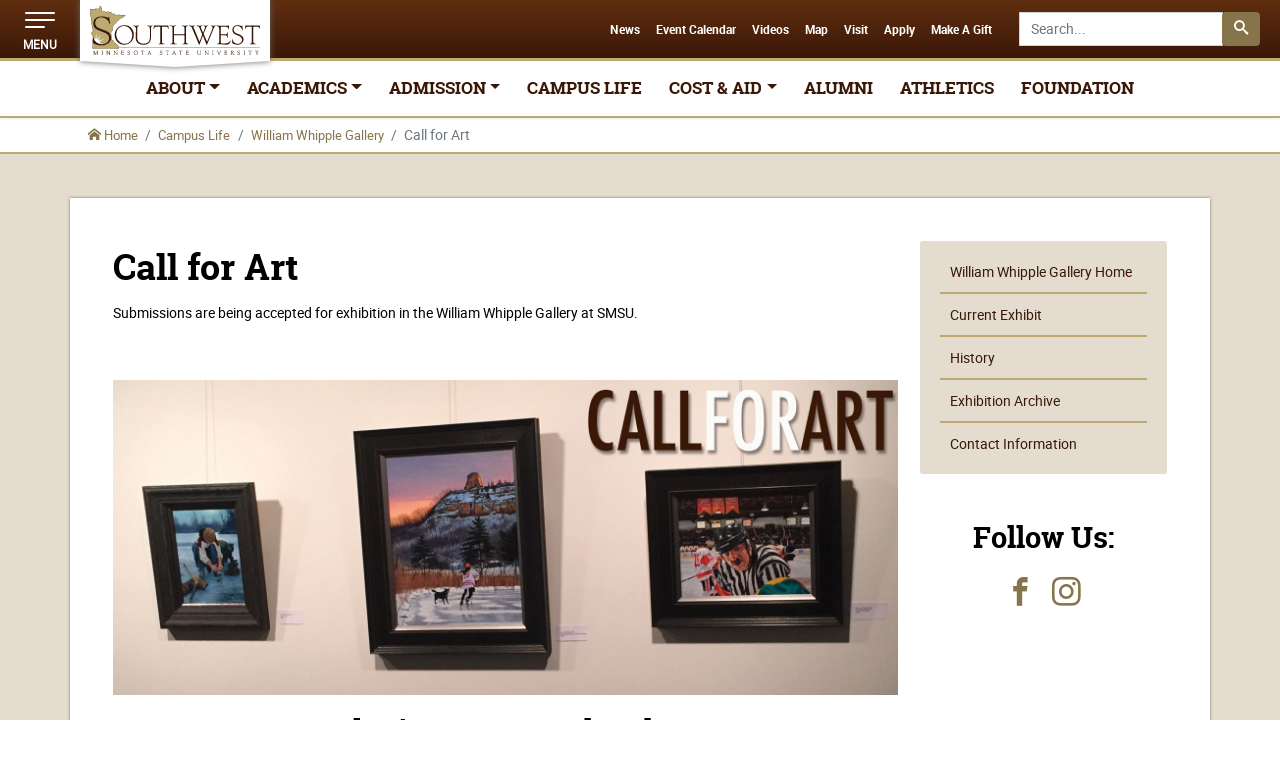

--- FILE ---
content_type: text/html
request_url: https://www.smsu.edu/campuslife/attractions/gallery/call-for-art.html
body_size: 14385
content:
<!DOCTYPE html>
<html xmlns="http://www.w3.org/1999/xhtml" class="no-js" lang="en">
	<head>
		
<meta charset="utf-8"/>
<meta content="IE=edge" http-equiv="X-UA-Compatible"/>
<meta content="width=device-width, initial-scale=1" name="viewport"/>
<meta content="CDEFA8D2C1B71C5D24008FE1795721EB" name="msvalidate.01"/>
<script>document.documentElement.classList.remove("no-js")</script>
<title>Call for Art | Southwest Minnesota State University</title>
<meta content="Call for Art" name="description"/>
<meta content="current,exhibit,latest,gallery,art,william,whipple" name="keywords"/>
<link href="https://www.smsu.edu/campuslife/attractions/gallery/call-for-art.html" rel="canonical"/>
<meta content="Call for Art" property="og:title"/>
<meta content="https://www.smsu.edu/campuslife/attractions/gallery/call-for-art.html" property="og:url"/>
<meta content="university" property="og:type"/>
<meta content="Call for Art" property="og:description"/>
<meta content="1641802082783613" property="fb:app_id"/>
<meta content="NDCFjTpt_v6GkVzECkMz8_xCRmt_wFYVknMNVHkfPk0" name="google-site-verification"/>
<!-- Google Tag Manager -->
<script>(function(w,d,s,l,i){w[l]=w[l]||[];w[l].push({'gtm.start':
new Date().getTime(),event:'gtm.js'});var f=d.getElementsByTagName(s)[0],
j=d.createElement(s),dl=l!='dataLayer'?'&l='+l:'';j.async=true;j.src=
'https://www.googletagmanager.com/gtm.js?id='+i+dl;f.parentNode.insertBefore(j,f);
})(window,document,'script','dataLayer','GTM-PBSX36');</script>
<!-- End Google Tag Manager -->
<!-- Favicons -->
<link href="/_files/images/favicons/favicon.ico" rel="icon" sizes="any"/>
<link href="/_files/images/favicons/favicon.svg" rel="icon" type="image/svg+xml"/>
<link href="/_files/images/favicons/apple-touch-icon.png" rel="apple-touch-icon"/>
<link href="/_files/images/favicons/site.webmanifest" rel="manifest"/>
<meta content="/_files/images/favicons/mstile-144x144.png" name="msapplication-TileImage"/>
<meta content="#BCA971" name="msapplication-TileColor"/>
<meta content="#BCA971" name="theme-color"/>
<!-- Preload Fonts -->
<link as="font" href="/_files/fonts/roboto/regular/roboto-regular-webfont.woff2" rel="preload" type="font/woff2"/>
<link as="font" href="/_files/fonts/roboto/bold/roboto-bold-webfont.woff2" rel="preload" type="font/woff2"/>
<link as="font" href="/_files/fonts/roboto/slab/robotoslab-bold-webfont.woff2" rel="preload" type="font/woff2"/>
<link as="font" crossorigin="anonymous" href="/_files/fonts/smsu-icons/smsu-icons.woff?59mwxv" rel="preload" type="font/woff"/>
<!-- Preload Images -->
<link as="image" href="/_files/images/svg/southwest-minnesota-state-university-logo.svg" rel="preload"/>
<link as="image" href="/_files/images/svg/southwest-minnesota-state-university-white-gold-logo.svg" rel="preload"/>
<!-- load Styles -->
<link href="/_files/versions/2/css/base.css?03122024" rel="stylesheet"/>
<link href="/_files/versions/2/css/xs-min.css?03122024" media="print" onload="this.media='screen'" rel="stylesheet"/>
<noscript><link href="/_files/versions/2/css/xs-min.css?03122024" media="screen" rel="stylesheet"/></noscript>
<link href="/_files/versions/2/css/sm-min.css?03122024" media="print" onload="this.media='screen and (min-width: 576px)'" rel="stylesheet"/>
<noscript><link href="/_files/versions/2/css/sm-min.css?03122024" media="screen and (min-width: 576px)" rel="stylesheet"/></noscript>
<link href="/_files/versions/2/css/md-min.css?03122024" media="print" onload="this.media='screen and (min-width: 768px)'" rel="stylesheet"/>
<link href="/_files/versions/2/css/lg-min.css?03122024" media="print" onload="this.media='screen and (min-width: 992px)'" rel="stylesheet"/>
<noscript><link href="/_files/versions/2/css/lg-min.css?03122024" media="screen and (min-width: 992px)" rel="stylesheet"/></noscript>
<link href="/_files/versions/2/css/xl-min.css?03122024" media="print" onload="this.media='screen and (min-width: 1200px)'" rel="stylesheet"/>
<noscript><link href="/_files/versions/2/css/xl-min.css?03122024" media="screen and (min-width: 1200px)" rel="stylesheet"/></noscript>
<link href="/_files/versions/2/css/xxl-min.css?03122024" media="print" onload="this.media='screen and (min-width: 1400px)'" rel="stylesheet"/>
<noscript><link href="/_files/versions/2/css/xxl-min.css?03122024" media="screen and (min-width: 1400px)" rel="stylesheet"/></noscript>
<link href="/_files/versions/2/css/print.css?03122024" media="print" rel="stylesheet"/>
<script>
	(function () { 
		var script = document.createElement('script'); 
		script.src = '/_files/js/fontfaceobserver.js'; 
		script.async = true; 
		script.onload = function () { 
			var fontA = new FontFaceObserver('robotoregular');
			var fontB = new FontFaceObserver('robotobold');
			var fontC = new FontFaceObserver('roboto_slabbold');
			Promise.all([
				fontA.load(), 
				fontB.load(), 
				fontC.load()
			], 5000)
			.then(function () { 
				document.documentElement.classList.add('fonts-loaded'); 
			}); 
		}; 
		document.head.appendChild(script); 
	}());
</script>
<link href="//customer.cludo.com/css/templates/v1.1/essentials/cludo-search.min.css" media="print" onload="this.media='screen'" rel="stylesheet" type="text/css"/>

        <meta name="pageid" value="361d8b49ac1e00844541e0f8db049855"/>

	</head>
	<body><!--cludooff: index-->
	    <a href="#content-start" id="skip-to-content-start">Skip to content</a>
		<div id="noscript"><noscript>
<!-- Google Tag Manager (noscript) --><iframe height="0" src="https://www.googletagmanager.com/ns.html?id=GTM-PBSX36" style="display:none;visibility:hidden" width="0"></iframe><!-- End Google Tag Manager (noscript) -->
    <style>
        #page-alert {display:none;}
        .site-logo {opacity:1;}
    </style>
</noscript></div>
		<header class="header">
	<div class="header-nav">
		<!-- Menu Toggle -->
		<div aria-pressed="false" data-bs-target="#header-dropdown-menu" data-bs-toggle="collapse" id="menu-icon" role="button" tabindex="0"><span></span> <span></span> <span></span>
			<div class="label">MENU</div>
		</div>
		<!-- Nav Logo -->
		<div class="nav-logo-container">
			<div class="nav-logo">
				<a class="d-block d-sm-none" href="/index.html?mobile" id="header-logo-mobile"><img alt="Southwest Minnesota State University - Mobile Logo" class="footer-smsu-logo" height="58" src="/_files/images/svg/southwest-minnesota-state-university-white-gold-logo.svg" width="200"/></a>
				<a class="d-none d-sm-block" href="/index.html?1" id="header-logo-desktop"><img alt="Southwest Minnesota State University - Header Logo" height="58" src="/_files/images/svg/southwest-minnesota-state-university-logo.svg" width="200"/></a>
			</div>
			<div class="nav-logo-bottom"></div>
		</div>
		<div class="header-search-form d-none d-sm-block">
			<form id="cludo-header-search-form">
				<div class="input-group">
				    <label class="visually-hidden" for="header-search-form-input">Search SMSU.edu</label>
					<input autocomplete="on" class="form-control " id="header-search-form-input" placeholder="Search..." type="search"/> <span class="input-group-btn"> <button class="btn btn-secondary" type="button"> <span class="icn icn-search" title="Submit Search"><span class="d-none">Search Icon</span></span> <span class="d-none">Search</span></button> </span></div>
			</form>
		</div>
				<div class="collapse" id="header-dropdown-menu">
	<div class="container-fluid m0 p0">
		<div class="row">
			<div class="col">
				<div class="main-links">
				    					<div class="row row-no-gutters">
					    						                                                                						<div class="col-6 col-md-3">
						    						    						    <a aria-controls="main-link-dropdown-1" aria-expanded="false" class="main-link" data-bs-toggle="collapse" href="#main-link-dropdown-1" role="button">ABOUT <span class="icn icn-caret-down"></span> </a>
							<div class="collapse" id="main-link-dropdown-1">
								<ul class="main-link-dropdown">
								    								    				                                                				                                                    <li><a href="/about/index.html" id="header-megamenu-dropdown-about-smsu" target="_self">About SMSU</a></li>
                                                                    																	                                                				                                                    <li><a href="/about/mission.html" id="header-megamenu-dropdown-mission-vision-and-values" target="_self">Mission, Vision, and Values</a></li>
                                                                    																	                                                				                                                    <li><a href="/about/equity-diversity-inclusion.html" id="header-megamenu-dropdown-equity-diversity-and-inclusion" target="_self">Equity, Diversity, and Inclusion</a></li>
                                                                    																	                                                				                                                    <li><a href="/administration/president/equity2030/index.html" id="header-megamenu-dropdown-equity-2030" target="_self">Equity 2030</a></li>
                                                                    																	                                                				                                                    <li><a href="/about/land-acknowledgement.html" id="header-megamenu-dropdown-land-acknowledgement" target="_self">Land Acknowledgement</a></li>
                                                                    																	                                                				                                                    <li><a href="/about/fact-book.html" id="header-megamenu-dropdown-fact-book" target="_self">Fact Book</a></li>
                                                                    																	                                                				                                                    <li><a href="/about/disclosures.html" id="header-megamenu-dropdown-disclosures" target="_self">Disclosures</a></li>
                                                                    																	                                                				                                                    <li><a href="/administration/index.html" id="header-megamenu-dropdown-university-leadership" target="_self">University Leadership</a></li>
                                                                    																	                                                				                                                    <li><a href="/campuslife/careerservices/mustang-promise.html" id="header-megamenu-dropdown-mustang-promise" target="_self">Mustang Promise</a></li>
                                                                    																	                                                				                                                    <li><a href="/administration/president/economic-impact.html" id="header-megamenu-dropdown-smsuandapos;s-ecomonic-impact" target="_self">SMSU's Ecomonic Impact</a></li>
                                                                    																					</ul>
							</div>
													</div>
						
												    						<div class="col-6 col-md-3">
						    						    						    <a aria-controls="main-link-dropdown-2" aria-expanded="false" class="main-link" data-bs-toggle="collapse" href="#main-link-dropdown-2" role="button">ACADEMICS <span class="icn icn-caret-down"></span> </a>
							<div class="collapse" id="main-link-dropdown-2">
								<ul class="main-link-dropdown">
								    								    				                                                				                                                    <li><a href="/academics/index.html" id="header-megamenu-dropdown-overview" target="_self">Overview</a></li>
                                                                    																	                                                				                                                    <li><a href="/academics/programs/index.html" id="header-megamenu-dropdown-academic-programs-and-degrees" target="_self">Academic Programs and Degrees</a></li>
                                                                    																	                                                				                                                    <li><a href="/graduatestudies/programs/index.html" id="header-megamenu-dropdown-graduate-programs" target="_self">Graduate Programs</a></li>
                                                                    																	                                                				                                                    <li><a href="/online/index.html" id="header-megamenu-dropdown-online-degrees" target="_self">Online Degrees</a></li>
                                                                    																	                                                				                                                    <li><a href="/online/certificates/index.html" id="header-megamenu-dropdown-online-certificates" target="_self">Online Certificates</a></li>
                                                                    																					</ul>
							</div>
													</div>
						
												    						<div class="col-6 col-md-3">
						    						    						    <a aria-controls="main-link-dropdown-3" aria-expanded="false" class="main-link" data-bs-toggle="collapse" href="#main-link-dropdown-3" role="button">ADMISSION <span class="icn icn-caret-down"></span> </a>
							<div class="collapse" id="main-link-dropdown-3">
								<ul class="main-link-dropdown">
								    								    				                                                				                                                    <li><a href="/admission/index.html" id="header-megamenu-dropdown-admission-homepage" target="_self">Admission Homepage</a></li>
                                                                    																	                                                				                                                    <li><a href="/admission/freshmen/index.html" id="header-megamenu-dropdown-undergraduate" target="_self">Undergraduate</a></li>
                                                                    																	                                                				                                                    <li><a href="/graduatestudies/index.html" id="header-megamenu-dropdown-graduate" target="_self">Graduate</a></li>
                                                                    																	                                                				                                                    <li><a href="/admission/international/index.html" id="header-megamenu-dropdown-international" target="_self">International</a></li>
                                                                    																	                                                				                                                    <li><a href="/admission/transfer/index.html" id="header-megamenu-dropdown-transfer" target="_self">Transfer</a></li>
                                                                    																	                                                				                                                    <li><a href="/admission/re-admits.html" id="header-megamenu-dropdown-returning-students" target="_self">Returning Students</a></li>
                                                                    																	                                                				                                                    <li><a href="/academics/pseo/index.html" id="header-megamenu-dropdown-pseo" target="_self">PSEO</a></li>
                                                                    																	                                                				                                                    <li><a href="/academics/collegenow/index.html" id="header-megamenu-dropdown-college-now" target="_self">College Now</a></li>
                                                                    																	                                                				                                                    <li><a href="/academics/onlinelearning/index.html" id="header-megamenu-dropdown-online-learning-andamp;-transfer-partnerships" target="_self">Online Learning &amp; Transfer Partnerships</a></li>
                                                                    																	                                                				                                                    <li><a href="/academics/summerterm/index.html" id="header-megamenu-dropdown-summer-term" target="_self">Summer Term</a></li>
                                                                    																	                                                				                                                    <li><a href="/campuslife/mustangpathway/index.html" id="header-megamenu-dropdown-mustang-pathway-program" target="_self">Mustang Pathway Program</a></li>
                                                                    																					</ul>
							</div>
													</div>
						
												    						<div class="col-6 col-md-3">
						    						                				            				                                        <a class="main-link" href="/campuslife/index.html" id="header-megamenu-campus-life" target="_self">CAMPUS LIFE</a>
                                            																	</div>
						
												                                                                    </div>
    						    <div class="row row-no-gutters">
                                                            						<div class="col-6 col-md-3">
						    						    						    <a aria-controls="main-link-dropdown-5" aria-expanded="false" class="main-link" data-bs-toggle="collapse" href="#main-link-dropdown-5" role="button">COST &amp; AID <span class="icn icn-caret-down"></span> </a>
							<div class="collapse" id="main-link-dropdown-5">
								<ul class="main-link-dropdown">
								    								    				                                                				                                                    <li><a href="/administration/businessservices/tuitionfeespayments/index.html" id="header-megamenu-dropdown-cost-to-attend-smsu" target="_self">Cost to Attend SMSU</a></li>
                                                                    																	                                                				                                                    <li><a href="/campuslife/financialaid/index.html" id="header-megamenu-dropdown-financial-aid" target="_self">Financial Aid</a></li>
                                                                    																	                                                				                                                    <li><a href="/scholarships/index.html" id="header-megamenu-dropdown-scholarships" target="_self">Scholarships</a></li>
                                                                    																					</ul>
							</div>
													</div>
						
												    						<div class="col-6 col-md-3">
						    						                				            				                                        <a class="main-link" href="https://smsualumni.com/" id="header-megamenu-alumni" target="_self">ALUMNI</a>
                                            																	</div>
						
												    						<div class="col-6 col-md-3">
						    						                				            				                                        <a class="main-link" href="https://smsumustangs.com/" id="header-megamenu-athletics" target="_self">ATHLETICS</a>
                                            																	</div>
						
												    						<div class="col-6 col-md-3">
						    						                				            				                                        <a class="main-link" href="https://smsufoundation.org/" id="header-megamenu-foundation" target="_self">FOUNDATION</a>
                                            																	</div>
						
											</div>
				</div>
			</div>
		</div>
	</div>
	<div class="container-fluid bg-color__gold m0 p0 d-block d-lg-none">
		<div class="row">
			<div class="col">
				<ul class="list-inline text-center sublinks">
										        				        				                                    <li class="list-inline-item"><a href="/today/index.html" id="header-megamenu-news" target="_self">News</a></li>
                                    				    				        				        				                                    <li class="list-inline-item"><a id="header-megamenu-event-calendar" href="https://calendar.smsu.edu/" target="_self">Event Calendar</a></li>
                                    				    				        				        				    <li class="list-inline-item"><a href="https://www.smsu.edu/today/videos/index.html" id="header-megamenu-videos" target="_self">Videos</a></li>
        				    				        				        				                                    <li class="list-inline-item"><a href="/map/index.html" id="header-megamenu-map" target="_self">Map</a></li>
                                    				    				        				        				                                    <li class="list-inline-item"><a id="header-megamenu-visit" href="https://www.smsu.edu/admission/visit.html" target="_self">Visit</a></li>
                                    				    				        				        				                                    <li class="list-inline-item"><a href="/admission/apply-online.html" id="header-megamenu-apply" target="_self">Apply</a></li>
                                    				    				        				        				                                    <li class="list-inline-item"><a id="header-megamenu-make-a-gift" href="https://www.smsufoundation.org/give/index.html" target="_self">Make A Gift</a></li>
                                    				    								</ul>
			</div>
		</div>
	</div>
	<div class="container-fluid additional-links mb2">
		<div class="row">
		    		    		    			<div class="col col-lg-8 col-xl-9">
				<div class="row mt2">
				    				    				    				    					<div class="col-sm-4">
						<p class="title title__h3 title__font-heading">RESOURCES</p>
						<ul>
						    						                    				                				                                            <li><a href="/calendars/index.html" id="header-megamenu-resources-academic-calendars" target="_self"><span aria-hidden="true" class="icn icn-calendar"></span> Academic Calendars</a></li>
                                                    											                				                				                                            <li><a id="header-megamenu-resources-campus-events-calendar" href="https://calendar.smsu.edu/" target="_self"><span aria-hidden="true" class="icn icn-calendar1"></span> Campus Events Calendar</a></li>
                                                    											                				                				                                            <li><a id="header-megamenu-resources-campus-bookstore" href="https://smsu.bncollege.com/" target="_self"><span aria-hidden="true" class="icn icn-barnesandnoble"></span> Campus Bookstore</a></li>
                                                    											                				                				                                            <li><a id="header-megamenu-resources-catalog" href="https://catalog.smsu.edu/" target="_self"><span aria-hidden="true" class="icn icn-book"></span> Catalog</a></li>
                                                    											                				                				                                            <li><a id="header-megamenu-resources-class-schedule" href="https://eservices.minnstate.edu/registration/search/basic.html?campusid=075" target="_self"><span aria-hidden="true" class="icn icn-clipboard"></span> Class Schedule</a></li>
                                                    											                				                				                                            <li><a id="header-megamenu-resources-d2l-brightspace" href="https://smsu.learn.minnstate.edu/" target="_self"><span aria-hidden="true" class="icn icn-d2lbrightspace"></span> D2L Brightspace</a></li>
                                                    											                				                				                                            <li><a href="/library/index.html" id="header-megamenu-resources-library" target="_self"><span aria-hidden="true" class="icn icn-library"></span> Library</a></li>
                                                    											                				                				    <li><a href="https://starid.minnstate.edu/" id="header-megamenu-resources-starid" target="_blank"><span aria-hidden="true" class="icn icn-star-full"></span> StarID</a></li>
                											                				                				    <li><a href="https://www.myworkday.com/minnstate/login-saml2.htmld" id="header-megamenu-resources-workday" target="_blank"><span aria-hidden="true" class="icn icn-display"></span> Workday</a></li>
                											                				                				                                            <li><a id="header-megamenu-resources-zoom-web-conferencing" href="https://minnstate.zoom.us/" target="_blank"><span aria-hidden="true" class="icn icn-users"></span> Zoom Web Conferencing</a></li>
                                                    																	</ul>
					</div>
										<div class="col-sm-4">
						<p class="title title__h3 title__font-heading">SERVICES</p>
						<ul>
						    						                    				                				                                            <li><a href="/administration/deanofstudents/supporting-student-basic-needs.html" id="header-megamenu-services-student-basic-needs" target="_self"><span aria-hidden="true" class="icn icn-heart"></span> Student Basic Needs</a></li>
                                                    											                				                				                                            <li><a href="/accessibility/index.html" id="header-megamenu-services-accessibility-services" target="_self"><span aria-hidden="true" class="icn icn-universal-access"></span> Accessibility Services</a></li>
                                                    											                				                				                                            <li><a id="header-megamenu-services-campus-dining" href="https://dineoncampus.com/southwest" target="_self"><span aria-hidden="true" class="icn icn-spoon-knife"></span> Campus Dining</a></li>
                                                    											                				                				                                            <li><a href="/map/index.html" id="header-megamenu-services-campus-map" target="_self"><span aria-hidden="true" class="icn icn-location"></span> Campus Map</a></li>
                                                    											                				                				                                            <li><a href="/campuslife/careerservices/index.html" id="header-megamenu-services-career-services" target="_self"><span aria-hidden="true" class="icn icn-briefcase"></span> Career Services</a></li>
                                                    											                				                				                                            <li><a href="/directory/index.html" id="header-megamenu-services-directory" target="_self"><span aria-hidden="true" class="icn icn-users"></span> Directory</a></li>
                                                    											                				                				                                            <li><a href="/email/index.html" id="header-megamenu-services-email" target="_self"><span aria-hidden="true" class="icn icn-envelop"></span> Email</a></li>
                                                    											                				                				                                            <li><a id="header-megamenu-services-e-services" href="https://eservices.minnstate.edu/eservices/login.html?campusid=075" target="_self"><span aria-hidden="true" class="icn icn-mnstate"></span> E-Services</a></li>
                                                    											                				                				                                            <li><a href="/campuslife/financialaid/index.html" id="header-megamenu-services-financial-aid" target="_self"><span aria-hidden="true" class="icn icn-usd"></span> Financial Aid</a></li>
                                                    											                				                				                                            <li><a id="header-megamenu-services-smsu-scholarships" href="https://www.smsu.edu/scholarships/index.html " target="_self"><span aria-hidden="true" class="icn icn-file-text"></span> SMSU Scholarships</a></li>
                                                    											                				                				                                            <li><a href="/informationtechnologyservices/index.html" id="header-megamenu-services-technology-services" target="_self"><span aria-hidden="true" class="icn icn-switch"></span> Technology Services</a></li>
                                                    																	</ul>
					</div>
										<div class="col-sm-4">
						<p class="title title__h3 title__font-heading">PAGES</p>
						<ul>
						    						                    				                				                                            <li><a href="/administration/index.html" id="header-megamenu-pages-administrative-links" target="_self"><span aria-hidden="true" class="icn icn-address-book"></span> Administrative Links</a></li>
                                                    											                				                				                                            <li><a href="/administration/businessservices/index.html" id="header-megamenu-pages-business-services" target="_self"><span aria-hidden="true" class="icn icn-user-tie"></span> Business Services</a></li>
                                                    											                				                				                                            <li><a href="/commencement/index.html" id="header-megamenu-pages-commencement" target="_self"><span aria-hidden="true" class="icn icn-graduate"></span> Commencement</a></li>
                                                    											                				                				                                            <li><a href="/administration/humanresources/index.html" id="header-megamenu-pages-human-resources" target="_self"><span aria-hidden="true" class="icn icn-group"></span> Human Resources</a></li>
                                                    											                				                				                                            <li><a href="/today/index.html" id="header-megamenu-pages-news-andamp;-events" target="_self"><span aria-hidden="true" class="icn icn-newspaper"></span> News &amp; Events</a></li>
                                                    											                				                				                                            <li><a href="/campuslife/publicsafety/index.html" id="header-megamenu-pages-public-safety" target="_self"><span aria-hidden="true" class="icn icn-shield"></span> Public Safety</a></li>
                                                    											                				                				                                            <li><a href="/campuslife/registrationrecords/index.html" id="header-megamenu-pages-registration-andamp;-records" target="_self"><span aria-hidden="true" class="icn icn-clock"></span> Registration &amp; Records</a></li>
                                                    											                				                				                                            <li><a href="/campuslife/residencelife/index.html" id="header-megamenu-pages-residence-life" target="_self"><span aria-hidden="true" class="icn icn-home"></span> Residence Life</a></li>
                                                    											                				                				                                            <li><a id="header-megamenu-pages-student-handbook" href="https://catalog.smsu.edu/student-handbook/" target="_self"><span aria-hidden="true" class="icn icn-book"></span> Student Handbook</a></li>
                                                    											                				                				                                            <li><a href="/campuslife/dgssc/index.html" id="header-megamenu-pages-deeann-griebel-student-success-center" target="_self"><span aria-hidden="true" class="icn icn-user-check"></span> Deeann Griebel Student Success Center</a></li>
                                                    																	</ul>
					</div>
									</div>
			</div>
			<div class="d-none d-lg-block col-lg-4 col-xl-3">
			    			        				                                    <div class="row my2">
                        		<div class="col">
                        		                            			<p><img alt="Leah Bittner" class="img-fluid rounded lazy" data-src="/resources/webspaces/success/rntobsn-bittner-2398.jpg" loading="lazy" src="/_files/images/misc/spacer.gif"/></p>
                        			<blockquote>
                        			                            			                            				                        				<p>“The SMSU RN to BSN Program does not have you take a set amount of credits each semester. This flexible scheduling was perfect for me as it allowed me to vary the amount of credits I took each semester. I would have struggled without that flexibility as I am a non-traditional student who is also a wife, mother of four, and worked full time while completing my degree. This program is designed to fit into your life, whether you want to be a full-time or part-time student.”</p>
                        				                        				                        				                            				                                                                    				<footer>Leah Bittner, <cite>'22 Alum</cite></footer>
                        			</blockquote>
                        		</div>
                        	</div>
				        			        			    			</div>
		</div>
	</div>
	<div class="container-fluid social-links">
		<div class="row">
			<div class="col">
				<ul class="list-inline text-center my2">
				    				            				        				    <li class="list-inline-item"><a href="https://www.facebook.com/SMSUToday" id="header-megamenu-social-facebook" target="_self"><span class="icn icn-facebook2"><span class="visually-hidden">Facebook</span></span></a></li>
        									        				        				    <li class="list-inline-item"><a href="https://www.tiktok.com/@smsuofficial" id="header-megamenu-social-tiktok" target="_self"><span class="icn icn-tiktok"><span class="visually-hidden">TikTok</span></span></a></li>
        									        				        				    <li class="list-inline-item"><a href="https://www.twitter.com/smsutoday" id="header-megamenu-social-twitter" target="_self"><span class="icn icn-x"><span class="visually-hidden">Twitter</span></span></a></li>
        									        				        				    <li class="list-inline-item"><a href="https://www.instagram.com/smsutoday" id="header-megamenu-social-instagram" target="_blank"><span class="icn icn-instagram2"><span class="visually-hidden">Instagram</span></span></a></li>
        									        				        				    <li class="list-inline-item"><a href="https://www.youtube.com/smsumustangs" id="header-megamenu-social-youtube" target="_self"><span class="icn icn-youtube"><span class="visually-hidden">YouTube</span></span></a></li>
        									        				        				    <li class="list-inline-item"><a href="https://www.linkedin.com/school/southwest-minnesota-state-university/" id="header-megamenu-social-linkedin" target="_self"><span class="icn icn-linkedin"><span class="visually-hidden">LinkedIn</span></span></a></li>
        									        				        				    <li class="list-inline-item"><a href="https://www.snapchat.com/add/smsuadmission" id="header-megamenu-social-snapchat" target="_self"><span class="icn icn-snapchat"><span class="visually-hidden">Snapchat</span></span></a></li>
        													</ul>
			</div>
		</div>
	</div>
</div>
		<div class="nav-list">
		    			<ul>
				    				    				                                <li><a href="/today/index.html" id="header-toplink-news" target="_self">News</a></li>
                            								    				    				                                <li><a id="header-toplink-event-calendar" href="https://calendar.smsu.edu/" target="_self">Event Calendar</a></li>
                            								    				    				    <li><a href="https://www.smsu.edu/today/videos/index.html" id="header-toplink-videos" target="_self">Videos</a></li>
    								    				    				                                <li><a href="/map/index.html" id="header-toplink-map" target="_self">Map</a></li>
                            								    				    				                                <li><a id="header-toplink-visit" href="https://www.smsu.edu/admission/visit.html" target="_self">Visit</a></li>
                            								    				    				                                <li><a href="/admission/apply-online.html" id="header-toplink-apply" target="_self">Apply</a></li>
                            								    				    				                                <li><a id="header-toplink-make-a-gift" href="https://www.smsufoundation.org/give/index.html" target="_self">Make A Gift</a></li>
                            											</ul>
		</div>
		<div aria-pressed="false" class="d-block d-sm-none" data-bs-target="#header-nav-search-form" data-bs-toggle="collapse" id="search-icon" role="button" tabindex="0"><span class="icn icn-search icn-size_2"><span class="d-none">Search Icon</span></span>
			<br/><span class="label">SEARCH</span></div>
	</div>
	<div class="collapse" id="header-nav-search-form">
		<div class="p1">
			<form class="form-inline" id="cludo-search-form">
				<div class="row">
					<div class="col col-sm-10 mx-auto">
						<div class="input-group input-group-lg">
						    <label class="visually-hidden" for="mobile-header-search-form-input">Mobile Search SMSU.edu</label>
						<input autocomplete="off" class="form-control" id="mobile-header-search-form-input" placeholder="Search..." type="search"/> <span class="input-group-btn"> <button class="btn btn-gold btn-lg" type="button"> <span class="icn icn-search" title="Submit Search"><span class="d-none">Search Icon</span></span> <span class="d-none">Search</span></button></span></div>
					</div>
					<div class="col-sm-2 d-none d-sm-block">
						<button aria-pressed="false" class="btn btn-link btn-lg d-none d-sm-block" data-bs-target="#header-nav-search-form" data-bs-toggle="collapse" id="close-search" role="button" tabindex="0" type="button"><span class="icn icn-cross"></span> Close</button>
					</div>
				</div>
			</form>
		</div>
	</div>
	<div class="scroll-indicator-container">
        <div class="scroll-progress-bar" id="page-scroll-progress"></div>
    </div>
	<nav aria-label="primary" class="header-navbar">
		<div class="container-fluid">
			<div class="row d-none d-sm-block">
				<div class="col d-flex">
					<ul class="header-navbar-menu mx-auto justify-content-center">
												    					        						<li class="nav-item dropdown"><a aria-expanded="false" class="header-navbar-link nav-link dropdown-toggle" data-bs-toggle="dropdown" href="#" role="button">ABOUT</a>
    							<ul class="dropdown-menu">
    								    								                        				                        				                                                    <li><a class="dropdown-item" href="/about/index.html" id="header-navbar-about-smsu" target="_self">About SMSU</a></li>
                                                                    				    								                        				                        				                                                    <li><a class="dropdown-item" href="/about/mission.html" id="header-navbar-mission-vision-and-values" target="_self">Mission, Vision, and Values</a></li>
                                                                    				    								                        				                        				                                                    <li><a class="dropdown-item" href="/about/equity-diversity-inclusion.html" id="header-navbar-equity-diversity-and-inclusion" target="_self">Equity, Diversity, and Inclusion</a></li>
                                                                    				    								                        				                        				                                                    <li><a class="dropdown-item" href="/administration/president/equity2030/index.html" id="header-navbar-equity-2030" target="_self">Equity 2030</a></li>
                                                                    				    								                        				                        				                                                    <li><a class="dropdown-item" href="/about/land-acknowledgement.html" id="header-navbar-land-acknowledgement" target="_self">Land Acknowledgement</a></li>
                                                                    				    								                        				                        				                                                    <li><a class="dropdown-item" href="/about/fact-book.html" id="header-navbar-fact-book" target="_self">Fact Book</a></li>
                                                                    				    								                        				                        				                                                    <li><a class="dropdown-item" href="/about/disclosures.html" id="header-navbar-disclosures" target="_self">Disclosures</a></li>
                                                                    				    								                        				                        				                                                    <li><a class="dropdown-item" href="/administration/index.html" id="header-navbar-university-leadership" target="_self">University Leadership</a></li>
                                                                    				    								                        				                        				                                                    <li><a class="dropdown-item" href="/campuslife/careerservices/mustang-promise.html" id="header-navbar-mustang-promise" target="_self">Mustang Promise</a></li>
                                                                    				    								                        				                        				                                                    <li><a class="dropdown-item" href="/administration/president/economic-impact.html" id="header-navbar-smsuandapos;s-ecomonic-impact" target="_self">SMSU's Ecomonic Impact</a></li>
                                                                    				    								    							</ul>
    						</li>
    												    					        						<li class="nav-item dropdown"><a aria-expanded="false" class="header-navbar-link nav-link dropdown-toggle" data-bs-toggle="dropdown" href="#" role="button">ACADEMICS</a>
    							<ul class="dropdown-menu">
    								    								                        				                        				                                                    <li><a class="dropdown-item" href="/academics/index.html" id="header-navbar-overview" target="_self">Overview</a></li>
                                                                    				    								                        				                        				                                                    <li><a class="dropdown-item" href="/academics/programs/index.html" id="header-navbar-academic-programs-and-degrees" target="_self">Academic Programs and Degrees</a></li>
                                                                    				    								                        				                        				                                                    <li><a class="dropdown-item" href="/graduatestudies/programs/index.html" id="header-navbar-graduate-programs" target="_self">Graduate Programs</a></li>
                                                                    				    								                        				                        				                                                    <li><a class="dropdown-item" href="/online/index.html" id="header-navbar-online-degrees" target="_self">Online Degrees</a></li>
                                                                    				    								                        				                        				                                                    <li><a class="dropdown-item" href="/online/certificates/index.html" id="header-navbar-online-certificates" target="_self">Online Certificates</a></li>
                                                                    				    								    							</ul>
    						</li>
    												    					        						<li class="nav-item dropdown"><a aria-expanded="false" class="header-navbar-link nav-link dropdown-toggle" data-bs-toggle="dropdown" href="#" role="button">ADMISSION</a>
    							<ul class="dropdown-menu">
    								    								                        				                        				                                                    <li><a class="dropdown-item" href="/admission/index.html" id="header-navbar-admission-homepage" target="_self">Admission Homepage</a></li>
                                                                    				    								                        				                        				                                                    <li><a class="dropdown-item" href="/admission/freshmen/index.html" id="header-navbar-undergraduate" target="_self">Undergraduate</a></li>
                                                                    				    								                        				                        				                                                    <li><a class="dropdown-item" href="/graduatestudies/index.html" id="header-navbar-graduate" target="_self">Graduate</a></li>
                                                                    				    								                        				                        				                                                    <li><a class="dropdown-item" href="/admission/international/index.html" id="header-navbar-international" target="_self">International</a></li>
                                                                    				    								                        				                        				                                                    <li><a class="dropdown-item" href="/admission/transfer/index.html" id="header-navbar-transfer" target="_self">Transfer</a></li>
                                                                    				    								                        				                        				                                                    <li><a class="dropdown-item" href="/admission/re-admits.html" id="header-navbar-returning-students" target="_self">Returning Students</a></li>
                                                                    				    								                        				                        				                                                    <li><a class="dropdown-item" href="/academics/pseo/index.html" id="header-navbar-pseo" target="_self">PSEO</a></li>
                                                                    				    								                        				                        				                                                    <li><a class="dropdown-item" href="/academics/collegenow/index.html" id="header-navbar-college-now" target="_self">College Now</a></li>
                                                                    				    								                        				                        				                                                    <li><a class="dropdown-item" href="/academics/onlinelearning/index.html" id="header-navbar-online-learning-andamp;-transfer-partnerships" target="_self">Online Learning &amp; Transfer Partnerships</a></li>
                                                                    				    								                        				                        				                                                    <li><a class="dropdown-item" href="/academics/summerterm/index.html" id="header-navbar-summer-term" target="_self">Summer Term</a></li>
                                                                    				    								                        				                        				                                                    <li><a class="dropdown-item" href="/campuslife/mustangpathway/index.html" id="header-navbar-mustang-pathway-program" target="_self">Mustang Pathway Program</a></li>
                                                                    				    								    							</ul>
    						</li>
    												    					                    				                				                                            <li class="nav-item"><a class="header-navbar-link nav-link" href="/campuslife/index.html" id="header-navbar-campus-life" target="_self">CAMPUS LIFE</a></li>
                                                    				    												    					        						<li class="nav-item dropdown"><a aria-expanded="false" class="header-navbar-link nav-link dropdown-toggle" data-bs-toggle="dropdown" href="#" role="button">COST &amp; AID</a>
    							<ul class="dropdown-menu">
    								    								                        				                        				                                                    <li><a class="dropdown-item" href="/administration/businessservices/tuitionfeespayments/index.html" id="header-navbar-cost-to-attend-smsu" target="_self">Cost to Attend SMSU</a></li>
                                                                    				    								                        				                        				                                                    <li><a class="dropdown-item" href="/campuslife/financialaid/index.html" id="header-navbar-financial-aid" target="_self">Financial Aid</a></li>
                                                                    				    								                        				                        				                                                    <li><a class="dropdown-item" href="/scholarships/index.html" id="header-navbar-scholarships" target="_self">Scholarships</a></li>
                                                                    				    								    							</ul>
    						</li>
    												    					                    				                				                                            <li class="nav-item"><a class="header-navbar-link nav-link" id="header-navbar-alumni" href="https://smsualumni.com/" target="_self">ALUMNI</a></li>
                                                    				    												    					                    				                				                                            <li class="nav-item"><a class="header-navbar-link nav-link" id="header-navbar-athletics" href="https://smsumustangs.com/" target="_self">ATHLETICS</a></li>
                                                    				    												    					                    				                				                                            <li class="nav-item"><a class="header-navbar-link nav-link" id="header-navbar-foundation" href="https://smsufoundation.org/" target="_self">FOUNDATION</a></li>
                                                    				    																	</ul>
				</div>
			</div>
		</div>
	</nav>
</header>


		<main class="page-container content-page">
			<div id="page-alert"></div>
			<!--cludoon: index-->
			<div class="breadcrumb-container border-bottom border-2 border-gold bg-color__white">
    <div class="container-lg">
        <div class="row align-items-center">
            <div class="col align-self-start">
                <nav aria-label="breadcrumb">
                    <ol class="breadcrumb mb0 p-2">
                                                                                                                                                                                                                                                                                                                                            <li class="breadcrumb-item"><a href="/index.html"><span class="icn icn-home"></span> Home</a></li>
                                                                                                                                                                                                                                                                                                                                                                                                                                                                                        <li class="breadcrumb-item"><a href="/campuslife/index.html">Campus Life</a></li>
                                                                                                                                                                                                                                                                                                                                                                                                                                                                                                                                                                                                                                                                                                                                                                                                                                                                                    <li class="breadcrumb-item"><a href="/campuslife/attractions/gallery/index.html">William Whipple Gallery</a></li>
                                                                                                                                <li aria-current="page" class="breadcrumb-item active">Call for Art</li>
                                                                                            </ol>
                </nav>
            </div>
        </div>
    </div>
</div>

			
			




            <div class="page-content container-lg no-hero" id="content-start">
        <div class="row">
                    	            	    <nav aria-label="secondary" class="sidebar-column col-md-4 col-xl-3 order-2 mb1 md-mb2">
        		            		                    <div class="section-menu-toggle-container mb1 d-block d-md-none">
    	<button aria-controls="sidebar0" aria-expanded="true" class="navbar-toggle mobile-section-menu-toggle button button-gold" data-bs-target="#sidebar0" data-bs-toggle="collapse">
            <em class="icn icn-menu"><span class="d-none">menu icon</span></em> <span class="toggle-text">Section Menu</span>
    	</button>
    </div>
            <ul aria-expanded="true" class="sidebar sidebar-menu sidebar-menu__tan mb1 sm-mb2 collapse show" id="sidebar0">
                                                                                                                                                      <li>
                                        <a href="/campuslife/attractions/gallery/index.html" target="_self">
                William Whipple Gallery Home 
            </a>
                        </li>
                                                                                                                                                      <li>
                                        <a href="/campuslife/attractions/gallery/exhibits/drawings-from-observation-march-2025.html" target="_self">
                Current Exhibit 
            </a>
                        </li>
                                                                                                                                                      <li>
                                        <a href="/campuslife/attractions/gallery/exhibits/history.html" target="_self">
                History 
            </a>
                        </li>
                                                                                                                                                      <li>
                                        <a href="/campuslife/attractions/gallery/exhibits/exhibition-archive.html" target="_self">
                Exhibition Archive 
            </a>
                        </li>
                                                                                    <li>
                                        <a href="https://www.smsu.edu/directory/gallery" target="_self">
                <em aria-hidden="true" class="icn icn-share-square-o"><span class="d-none">external link</span></em> Contact Information 
            </a>
                        </li>
            </ul>
                <div class="sidebar-bottom-content mb2" id="sidebar-bottom-content0">
            <p class="h2 text-center">Follow Us:</p>
<ul class="list list-inline ml0 pl0 text-center">
<li class="list-inline-item title__h3 ml0 pl0"><a href="https://www.facebook.com/William-Whipple-Gallery-109672638524102"><span class="icn icn-facebook"><span class="d-none">Facebook</span></span></a></li>
<li class="list-inline-item title__h3"><a href="https://www.instagram.com/whipplegallery/"><span class="icn icn-instagram2"><span class="d-none">Instagram</span></span></a></li>
</ul>
        </div>
            		</nav>
        		        	            <div class="content-column col-md-8 col-xl-9 mb2">
                <h1 class="mt0" id="page-title">
	Call for Art
</h1>
        		<div>Submissions are being accepted for exhibition in the William Whipple Gallery at SMSU.</div>
<p>&#160;</p>
<p>&#160;<img alt="call for art graphic " height="685" src="/resources/webspaces/campuslife/attractions/gallery/images/callforart_graphic-copy.jpg" width="1709"/></p>
<h2 align="center">Submit your artwork today!</h2>
<p>SMSU is inviting alumni and friends to submit artwork for a series of exhibits to take place in the William Whipple Gallery during the upcoming academic year. Artists are invited to submit proposals for both <strong>group exhibits</strong> and s<strong>olo artist shows</strong>. Works may be juried by gallery staff.</p>
<h2>Eligibility</h2>
<p>The exhibitions are open to any both alumni and friends with preference given to alumni.</p>
<h2>Submission Procedure</h2>
<p>Entrants may submit up to twelve (12) images of original works completed in the last six years (2013-present) and not previously exhibited at SMSU. Selections will be made from the submitted digital images.<br/><br/></p>
<h2>Specifications</h2>
<p>The exhibits will consist of two- and three-dimensional work in all media. Wall pieces must be wired for hanging and no larger than 60&#8221;x60&#8221;. Free-standing pieces may not exceed 32&#8221;x48&#8221;x60&#8221; and/or weigh more than 50 lbs. Accepted work cannot be substituted and must be available for the duration of the exhibit.<br/><br/></p>
<h2>Submission</h2>
<p>Submit up to three JPEG digital images per work. Requirements for image files:<br/>&#8226; File format: JPEG only<br/>&#8226; File dimensions: No smaller than 1920 pixels on the longest side<br/>&#8226; File resolution: 72 ppi/dpi (standard web)&#160;<br/>&#8226; File size: 5 MB maximum<br/>&#8226; File information: Name of the piece, dimensions, medium, date.</p>
<p>&#160;</p>
<h2>How to Enter</h2>
<p>Entries should be submitted to&#160;<a href="mailto:Foundation@SMSU.edu">Foundation@SMSU.edu</a>&#160;<br/>If you encounter a problem with submissions or have technical questions, please contact&#160;Kassi Tietz at 507-537-6266 or <a href="mailto:Kassi.Tietz@smsu.edu">Kassi.Tietz@smsu.edu</a>.&#160;<br/><br/></p>
<h2>Accepted Shipping</h2>
<p>Artists are responsible for shipping or hand delivering their work to SMSU by the date determined by gallery team. Use sturdy, reusable packaging if shipping work. Return shipping must be prepaid by the artist and enclosed with the artwork. Works will be returned in the same manner as delivered or via FedEx. SMSU is not responsible for works not claimed within 30 days of the end of the exhibit.<br/><br/>Upon notification of acceptance, all works to be exhibited should be shipped ready for presentation. Two-dimensional works should be wired and ready to hang. Three-dimensional works must include specific instructions for assembly or display. SMSU reserves the right to reject works not gallery-ready or that differ significantly from the images originally submitted.<br/><br/></p>
<h2>Insurance</h2>
<p>SMSU will insure artwork for stated value while the work is on the premises of SMSU. Individual artists are responsible for insuring their work during transit.</p>
<p>Funded by the SMSU Foundation</p>
<p>SMSU Art Museum, 1501 State St. Marshall, MN 56258</p>
            </div>
        </div>
        <section class="row mb1">
    <div class="col">
                <p class="small"><em>Last Modified:</em> 7/14/22 3:56 PM | <a data-lity="" href="#websiteFeedbackModal">Website Feedback</a></p>
    </div>
    <div class="container-lg rounded bg-color__white p-4 lity-hide" id="websiteFeedbackModal">
        <div class="row">
            <div class="col" style="min-width:250px;">
        <h2 class="modal-title" id="websiteFeedbackModalLabel">Website Feedback</h2>
        <script async="true" data-clive-id="1089" data-clive-type="form" src="https://live.clive.cloud/forms/1089/embed"></script>
        </div>
        </div>
    </div> 
</section>
	</div>

<!--cludooff: index-->
		</main>
		<footer class="footer">
	<a class="back-to-top" href="#0" id="back-to-top" role="button">
		<span class="icn icn-chevron-up"></span>
		<span class="visually-hidden">Back to Top</span>
	</a>
	<div class="container">
		<div class="row align-items-center">
			<div class="col-md-4">
				<center>
					<a href="/index.html" id="footer-logo" target="_parent">
						<img alt="Southwest Minnesota State University - Footer Logo" class="footer-smsu-logo w-100" height="87" loading="lazy" src="/_files/images/svg/southwest-minnesota-state-university-white-gold-logo.svg" width="300"/>
					</a>
				</center>
			</div>
			<div class="col-md-4">
			    				<p class="footer-address">1501 State St. Marshall, MN 56258 
					<br/>
					<a href="tel:+18006420684" id="footer-address-telephone">1-800-642-0684</a>
					<br/> 2026 © Southwest Minnesota State University
				</p>
			</div>
			<div class="col-md-4">
				<ul class="list-inline footer-social-list">
					<li class="list-inline-item">
						<a href="https://www.facebook.com/SMSUToday" id="footer-social-facebook" rel="noopener noreferrer" target="_blank">
							<span class="icn icn-facebook2">
								<span class="visually-hidden">Facebook</span>
							</span>
						</a>
					</li>
					<li class="list-inline-item">
						<a href="https://www.instagram.com/smsutoday" id="footer-social-instagram" rel="noopener noreferrer" target="_blank">
							<span class="icn icn-instagram2">
								<span class="visually-hidden">Instagram</span>
							</span>
						</a>
					</li>
					<li class="list-inline-item">
						<a class="list-inline-item" href="https://www.tiktok.com/@smsuofficial" id="footer-social-tiktok" rel="noopener noreferrer" target="_blank">
							<span class="icn icn-tiktok">
								<span class="visually-hidden">TikTok</span>
							</span>
						</a>
					</li>
					<li class="list-inline-item">
						<a class="list-inline-item" href="https://www.twitter.com/smsutoday" id="footer-social-twitter" rel="noopener noreferrer" target="_blank">
							<span class="icn icn-x">
								<span class="visually-hidden">X</span>
							</span>
						</a>
					</li>
					<li class="list-inline-item">
						<a class="list-inline-item" href="https://www.snapchat.com/add/smsuadmission" id="footer-social-snapchat" rel="noopener noreferrer" target="_blank">
							<span class="icn icn-snapchat">
								<span class="visually-hidden">Snapchat</span>
							</span>
						</a>
					</li>
					<li class="list-inline-item">
						<a href="https://www.youtube.com/smsumustangs" id="footer-social-youtube" rel="noopener noreferrer" target="_blank">
							<span class="icn icn-youtube">
								<span class="visually-hidden">Youtube</span>
							</span>
						</a>
					</li>
					<li class="list-inline-item">
						<a href="https://www.linkedin.com/companies/southwest-minnesota-state-university" id="footer-social-linkedin" rel="noopener noreferrer" target="_blank">
							<span class="icn icn-linkedin">
								<span class="visually-hidden">LinkedIn</span>
							</span>
						</a>
					</li>
				</ul>
			</div>
		</div>
	</div>
	<div class="container-fluid footer-menu-bar-container">
		<div class="container">
			<div class="row">
				<div class="col">
					<ul class="list-inline footer-menu-bar">
						<li class="list-inline-item">
							<a href="/about/index.html" id="footer-navbar-about" target="_parent">About</a>
						</li>
						<li class="list-inline-item">
							<a href="/accessibility/index.html" id="footer-navbar-accessibility" target="_parent">Accessibility</a>
						</li>
						<li class="list-inline-item">
							<a href="/calendars/index.html" id="footer-navbar-calendars" target="_parent">Calendars</a>
						</li>
						<li class="list-inline-item">
							<a href="https://www.smsu.edu/directory/index.html" id="footer-navbar-directory" target="_parent">Directory</a>
						</li>
						<li class="list-inline-item">
							<a href="/administration/humanresources/employment-opportunities.html" id="footer-navbar-employment" target="_parent">Employment</a>
						</li>
						<li class="list-inline-item">
							<a href="/campuslife/publicsafety/index.html" id="footer-navbar-public-safety" target="_parent">Public Safety</a>
						</li>
						<li class="list-inline-item">
							<a href="/privacy/index.html" id="footer-navbar-privacy-statement" target="_parent">Privacy</a>
						</li>
						<li class="list-inline-item">
							<a href="/administration/titleix/index.html" id="footer-navbar-titleix" target="_parent">Title IX</a>
						</li>
					</ul>
				</div>
			</div>
		</div>
	</div>
	<div class="container">
		<div class="row">
			<div class="col-sm-8 col-lg-9">
				<div class="row">
					<div class="col-6 col-sm-5 text-right">
						<a href="http://www.minnstate.edu/" id="footer-minnstate-logo" rel="noopener noreferrer" target="_blank">
							<img alt="Minnesota State" class="footer-mnstate-logo border-right border-white" height="46" loading="lazy" src="/_files/images/svg/mnstate_horizontal_white.svg" width="170"/>
						</a>
					</div>
					<div class="col-6 col-sm-7">
						<p class="m0 p0">
							<em>Southwest Minnesota State University,</em>
							<br/> A member of Minnesota State, is an affirmative action, equal opportunity educator and employer.
						</p>
					</div>
				</div>
			</div>
			<div class="col-sm-4 col-lg-3">
				<div class="row">
					<div class="col-6 sm-mt0 mt2 text-center">
						<a href="/administration/hlc/index.html" id="footer-hlc-logo" target="_parent">
							<img alt="Accredited - Higher Learning Commission - Verify Status Here" class="img-rounded footer-hlc-logo lazy" data-src="/_files/images/footer/hlc.jpg" src="/_files/images/misc/spacer.gif"/>
						</a>
					</div>
					<div class="col-6 sm-mt0 mt2 text-center">
						<a href="/campuslife/veterans/index.html" id="footer-yellowribbon-logo" target="_parent">
							<img alt="SMSU is a Beyond The Yellow Ribbon University" class="img-rounded footer-btyr-logo lazy" data-src="/_files/images/footer/beyond-the-yellow-ribbon-logo.jpg" src="/_files/images/misc/spacer.gif"/>
						</a>
					</div>
				</div>
			</div>
		</div>
	</div>
    <div class="d-block d-lg-none no-print" id="bottom-menu-container">    	<button id="bottom-menu-toggle" tabindex="0">close</button>
    	<div class="flex-container justify-content-around align-items-center" data-state="open" id="bottom-menu">
    		<div class="item-height__grow text-center">
    			<a class="bottom-menu-link" href="/admission/visit.html" id="footer-mobile-calloutmenu-visit" target="_parent">
    				<span class="icn icn-location icn-size_2"></span>
    				<br/>Visit SMSU 
    			</a>
    		</div>
    		<div class="item-height__grow text-center">
    			<a class="bottom-menu-link" href="https://connect.smsu.edu/register/rfi?_ga=2.232534874.415500363.1730125123-1129802219.1729709233" id="footer-mobile-calloutmenu-request-info" target="_parent">
    				<span class="icn icn-info icn-size_2"></span>
    				<br/>Request Info 
    			</a>
    		</div>
    		<div class="item-height__grow text-center">
    			<a class="bottom-menu-link" href="/admission/apply-online.html" id="footer-mobile-calloutmenu-apply" target="_parent">
    				<span class="icn icn-file icn-size_2"></span>
    				<br/>Apply Now 
    			</a>
    		</div>
    	</div>
    </div>
</footer>
		<script src="/_files/versions/2/js/script.min.js?20231015" type="text/javascript"></script>
<script async="true" src="https://live.clive.cloud/page-views/track/332" type="text/javascript"></script><script src="//customer.cludo.com/scripts/bundles/search-script.min.js" type="text/javascript"></script>
    <script type="text/javascript">
    var CludoSearch;
    (function () {
        var cludoSettings = {
            customerId: 10000727,
            engineId: 10001080,
            searchUrl: '/search/results.html',
            language: 'en',
            searchInputs: ['cludo-search-form', 'cludo-content-search-form', 'cludo-header-search-form'],
            type: 'inline',
            initSearchBoxText: "Search..."
        };
    CludoSearch = new Cludo(cludoSettings);
    CludoSearch.init();
    })();
    </script>
<!--[if lte IE 9]>
<script src="https://api.cludo.com/scripts/xdomain.js" slave="https://api.cludo.com/proxy.html" type="text/javascript"></script>
<![endif]-->
<script type="text/javascript">
    window._monsido = window._monsido || {
        token: "hGZjuIKY0pBZpfYLZnmddQ",
        statistics: {
            enabled: true,
            documentTracking: {
                enabled: false,
                documentCls: "monsido_download",
                documentIgnoreCls: "monsido_ignore_download",
                documentExt: [],
            },
        },
        pageAssistV2: {
            enabled: true,
            theme: "light",
            mainColor: "#86744B",
            textColor: "#ffffff",
            linkColor: "#86744B",
            buttonHoverColor: "#726340",
            mainDarkColor: "#052942",
            textDarkColor: "#ffffff",
            linkColorDark: "#FFCF4B",
            buttonHoverDarkColor: "#FFCF4B",
            greeting: "Discover your personalization options",
            direction: "leftbottom",
            coordinates: "undefined undefined 80 20",
            iconShape: "circle",
            title: "Personalization Options",
            titleText: "Welcome to PageAssist™ toolbar! Adjust the options below to cater the website to your accessibility needs.",
            iconPictureUrl: "logo",
            logoPictureUrl: "",
            logoPictureBase64: "",
            languages: ["en-US", "es-MX", "fr-FR", "de-DE", "et-EE", "zh-CN"],
            defaultLanguage: "en-US",
            skipTo: false,
            alwaysOnTop: false,
        },
    };
</script>
<script async="true" src="https://app-script.monsido.com/v2/monsido-script.js" type="text/javascript"></script>

<style type="text/css">
    .cfdebug {display:none;}
</style>

		    <javascript/>

	</body>
</html>

--- FILE ---
content_type: text/html
request_url: https://live.clive.cloud/forms/1089/visitors/mkqeajazfkwwgrwfje3hz14ojuzwlns6whhwxqe4xv4xu2a298qmn2yb23k0wfm4/render?referer=https%3A%2F%2Fwww.smsu.edu%2Fcampuslife%2Fattractions%2Fgallery%2Fcall-for-art.html
body_size: 14306
content:

          <form name="SMSU Website Feedback"
                class="clive-form clive-label-top clive-indication-required "
                action="https://live.clive.cloud/forms/1089/visitors/mkqeajazfkwwgrwfje3hz14ojuzwlns6whhwxqe4xv4xu2a298qmn2yb23k0wfm4" method="POST">
      <div class="clive-field-wrapper clive-required" id="field-wrapper-mkqeaju012lpagcmmoo88ie6yujp0lhi-8828"
           data-cy-unique-prefixed-id="mkqeaju012lpagcmmoo88ie6yujp0lhi-8828">
        <label for="mkqeaju012lpagcmmoo88ie6yujp0lhi-8828">
          First Name
        </label>
        <div class="clive-field">
    <input type="text" name="field_8828" id="mkqeaju012lpagcmmoo88ie6yujp0lhi-8828" required/>
      <div class="clive-validation-error"></div>
      </div>
      </div>
      <div class="clive-field-wrapper clive-required" id="field-wrapper-mkqeaju012lpagcmmoo88ie6yujp0lhi-33290"
           data-cy-unique-prefixed-id="mkqeaju012lpagcmmoo88ie6yujp0lhi-33290">
        <label for="mkqeaju012lpagcmmoo88ie6yujp0lhi-33290">
          Last Name
        </label>
        <div class="clive-field">
    <input type="text" name="field_33290" id="mkqeaju012lpagcmmoo88ie6yujp0lhi-33290"
                       placeholder=""  required/>
      <div class="clive-validation-error"></div>
      </div>
      </div>
      <div class="clive-field-wrapper clive-required" id="field-wrapper-mkqeaju012lpagcmmoo88ie6yujp0lhi-8829"
           data-cy-unique-prefixed-id="mkqeaju012lpagcmmoo88ie6yujp0lhi-8829">
        <label for="mkqeaju012lpagcmmoo88ie6yujp0lhi-8829">
          Email
        </label>
        <div class="clive-field">
    <input type="email" name="field_8829" id="mkqeaju012lpagcmmoo88ie6yujp0lhi-8829"
                       placeholder="" required/>
      <div class="clive-validation-error"></div>
      </div>
      </div>
      <div class="clive-field-wrapper clive-required" id="field-wrapper-mkqeaju012lpagcmmoo88ie6yujp0lhi-33291"
           data-cy-unique-prefixed-id="mkqeaju012lpagcmmoo88ie6yujp0lhi-33291">
        <label for="mkqeaju012lpagcmmoo88ie6yujp0lhi-33291">
          Question or Comments
        </label>
        <div class="clive-field">
    <textarea name="field_33291" id="mkqeaju012lpagcmmoo88ie6yujp0lhi-33291"
                          placeholder="" required/></textarea>
      <div class="clive-validation-error"></div>
      </div>
      </div>
          <div class="clive-submit-wrapper">
            <input type="submit" value="Submit" class="clive-submit"/>
            <div class="clive-lds-ellipsis" role="alert" aria-live="assertive">
              <div></div>
              <div></div>
              <div></div>
              <div></div>
              <p></p></div>
          </div>
          </form><script>//<![CDATA[
      (()=>{const p={requiredFields:[{id:"mkqeaju012lpagcmmoo88ie6yujp0lhi-8828",name:"First Name"},{id:"mkqeaju012lpagcmmoo88ie6yujp0lhi-33290",name:"Last Name"},{id:"mkqeaju012lpagcmmoo88ie6yujp0lhi-8829",name:"Email"},{id:"mkqeaju012lpagcmmoo88ie6yujp0lhi-33291",name:"Question or Comments"}]},y=(e,t)=>{g(e),v(t)},g=e=>{const t=e.querySelector(".clive-validation-error-text");t&&t.remove()},v=e=>{e.removeAttribute("aria-errormessage"),e.removeAttribute("aria-invalid")},b=(e,t)=>{const i=A(e,t);V(t,i)},A=(e,t)=>{const i=e.querySelector(".clive-validation-error"),r=q(t);return i.appendChild(r),r},V=(e,t)=>{e.setAttribute("aria-errormessage",t.id),e.setAttribute("aria-invalid",!0)},q=e=>{const t=document.createElement("div"),i=document.createTextNode(E(e));return t.setAttribute("id",e.id+"-error"),t.setAttribute("aria-live","assertive"),t.className="clive-validation-error-text",t.appendChild(i),t},E=e=>{let t=" is required";const i=e.validity;return i&&(i.patternMismatch||i.typeMismatch||i.rangeOverflow||i.rangeUnderflow)&&(t=" does not match the correct format"),i.customError&&e.dataset.customValidationMessage&&(t=e.dataset.customValidationMessage),(p.requiredFields.filter(o=>F(o,e))[0]||{name:"This field"}).name+t},F=(e,t)=>{const i=e.id,r=t.id;return i===r||i===w(r)},w=e=>e&&/([^\-]+-)+[0-9]+/.test(e)?e.substring(0,e.lastIndexOf("-")):"",d=(e,t)=>{let i=(e.document||e.ownerDocument).querySelectorAll(t),r,o=e;do for(r=i.length;--r>=0&&i.item(r)!==o;);while(r<0&&(o=o.parentElement));return o},C=function(){const e=document.getElementsByName(this.name);n(this.name)?S(e):x(e)},x=e=>{[].slice.call(e).forEach(t=>{t.setCustomValidity("Please select at least one checkbox."),k(t)})},S=e=>{[].slice.call(e).forEach(t=>{t.setCustomValidity(""),u(t)})},u=e=>{e.required=!1},k=e=>{e.required=!0},n=e=>{const t=e.replace(/[^a-z|\d]/gi,"\\$&");return[].slice.call(form.querySelectorAll("input[name='"+t+"']:checked")).length>0},I=e=>{n(e.name)&&u(e)};const M=function(){const e=d(this,".clive-field-wrapper"),t=d(this,".clive-field");y(t,this),this.checkValidity()?e.classList.remove("clive-validation-error"):(b(t,this),e.classList.add("clive-validation-error"))},R=[].slice.call(form.querySelectorAll("input:not([type='submit']), .clive-form select, .clive-form textarea"));R.forEach(e=>{e.addEventListener("blur",M.bind(e))});const T=[].slice.call(form.querySelectorAll("input[type='checkbox'][required]"));T.forEach((e,t)=>{e.addEventListener("change",C.bind(e)),I(e),n(e.name)||e.setCustomValidity("Please select at least one checkbox.")});form.onsubmit=e=>{const t=f();if(t&&typeof window.grecaptcha!="undefined"&&window.grecaptcha.getResponse(t)===""){alert("You must verify that you are not a robot"),e.preventDefault();return}l(!1);const i=h=>{try{const a=JSON.parse(h.target.responseText);if(!a.success){alert(a.message),c(),l(!0);return}(()=>{if(a.message){const s=form.parentNode;s.removeChild(form),s.innerHTML=a.message,s.scrollIntoView()}else a.redirectUrl&&(window.location=a.redirectUrl)})()}catch(a){alert(a),c(),l(!0)}},r=()=>{ajax(form.action,"POST",new FormData(form),{onload:i})};return[].slice.call(form.querySelectorAll("input[type='file']")).length?(m(!1),uploadFileData().then(r).catch(()=>{m(!0),c(),l(!0)})):r(),!1};const m=e=>{const t=[].slice.call(form.querySelectorAll("input[type='file']"));t.length&&t.forEach(i=>{i.disabled=!e})},l=e=>{[].slice.call(form.querySelectorAll('input[type="submit"]')).forEach(t=>{if(t.disabled=!e,e){const i=t.getAttribute("data-original-value");t.setAttribute("value",i)}else t.setAttribute("data-original-value",t.getAttribute("value")),t.setAttribute("value","")}),[].slice.call(form.querySelectorAll(".clive-lds-ellipsis")).forEach(t=>{t.style.display=e?"none":"block"}),[].slice.call(form.querySelectorAll(".clive-lds-ellipsis p")).forEach(t=>{t.textContent=e?"Form not submitted":"Form submitting"})},f=()=>form.getAttribute("data-captcha-widget-id"),c=()=>{const e=f();e&&typeof window.grecaptcha!="undefined"&&window.grecaptcha.reset(e)};})();
    //]]>
    //@ sourceURL=/serverless/form/render.js</script><style>
      
.clive-form {
  font-family: 'Open Sans', sans-serif;
}

.clive-field-wrapper {
  margin: 10pt 0 0;
  padding: 0 0 10pt;
  font-size: 1em;
}

.clive-form-description-wrapper {
  margin: 15pt 0;
}

.clive-form-description-wrapper > span {
  font-weight: bold;
  font-size: 1.17em;
}

.clive-section-wrapper {
  margin: 15pt 0;
  padding: 5pt;
}

.clive-section-heading {
  font-size: 1.3em;
  padding-bottom: 8pt;
}

.clive-section-description {
  font-size: 10.5pt;
}

.clive-label-left .clive-field-wrapper {
  display: flex;
}

.clive-fieldset {
  border: none;
  margin: 10pt 0 0;
  padding: 0 0 10pt;
}

.clive-fieldset .clive-field-wrapper {
  margin: 0;
  padding: 0;
}

.clive-legend {
  padding: 0 5pt 0 0;
  margin: 0 5pt;
}

.clive-date-legend {
  padding: 0 5pt 0 0;
  margin: 10pt 0 5pt 5pt;
}

.clive-field-wrapper > label {
  margin: 5pt 0 5pt 5pt;
}

.clive-label-left .clive-field-wrapper > label, .clive-label-left .clive-field-wrapper div.clive-legend-wrapper {
  flex: auto;
  max-width: 200px;
  padding-right: 10pt;
}

.clive-label-left .clive-field-wrapper div.clive-legend-wrapper {
  flex: auto;
}

.clive-date-picker-wrapper > input {
  visibility: hidden !important;
  width: 0;
  height: 0;
  padding:0;
}

.clive-date-month, .clive-date-day, .clive-date-hour, .clive-date-minute {
  width: 4em;
}

.clive-date-year, .clive-date-field .clive-date-meridian {
  width: 5em;
}

.clive-date-wrapper, .clive-time-wrapper {
  display: inline-flex;
}

.clive-date-with-time {
  margin-right: 20px;
}

.clive-field .clive-date-wrapper .clive-date-field,
.clive-field .clive-time-wrapper .clive-date-field {
  margin-right: 10px;
}

.clive-field-separator {
  display: inline-block;
  padding-top: 16px;
  margin-right: 10px;
  flex: none;
}

.flatpickr-wrapper {
  margin-top: -10pt;
  width: 18pt;
  height: 18pt;
}

.clive-date-select-button {
  width: 18pt;
  height: 18pt;
}

label.clive-date-label {
  display: block;
  margin-top: 5px;
  color: rgba(0,0,0,0.65);
  text-align: center;
  font-size: 9pt;
}

.clive-form-group-label {
  margin: 5pt 0;
}

.clive-field {
  margin: 5pt 0;
  position: relative;
}

.clive-label-left .clive-field {
  flex: 2;
}

.clive-field > input, .clive-field select, .clive-submit, .clive-field textarea
{
  padding: 5pt;
  width: 100%;
  font-size: 1em;
  border: 1px solid rgba(0,0,0,0.25);
  border-radius: inherit;
  font-family: 'Open Sans', sans-serif;
  box-sizing: border-box;
  height: 2.5em;
}

.clive-date-field > input, .clive-date-field select
{
  text-align: center;
  min-width: 4em;
  padding: 5pt;
  font-size: 1em;
  border: 1px solid rgba(0,0,0,0.25);
  border-radius: inherit;
  font-family: 'Open Sans', sans-serif;
  box-sizing: border-box;
  height: 2.5em;
}

.clive-date-field select
{
  text-align-last: right; /* align value in Chrome, Firefox */
}

.clive-field > input[type=file] {
  height: auto;
}

.clive-field > input[type=file], .clive-field > input[type=file]:hover {
  border: none;
}

.clive-field > .clive-field-help-text, .clive-date-help-text> .clive-field-help-text {
  display: block;
  font-size: .75em;
  text-align:left;
  min-height: 1em;
  font-weight: 400;
  line-height: 1em;
  color: rgba(0,0,0,0.65);
  margin: 6pt 0 0 6pt;
}

.clive-label-left .clive-field > .clive-field-help-text, .clive-date-help-text> .clive-field-help-text {
  margin-left: 0;
}

.clive-fieldset  .clive-field > .clive-field-help-text {
  margin-top: 8pt;
}

.clive-field-wrapper.clive-validation-error input:invalid,
.clive-field-wrapper.clive-validation-error textarea:invalid,
.clive-field-wrapper.clive-validation-error select:invalid {
  border: 1px solid red;
}

.clive-field-wrapper.clive-validation-error .clive-radiobuttons label,
.clive-field-wrapper.clive-validation-error .clive-checkboxes label {
  outline: 1px solid red;
}

.clive-field-wrapper .clive-radiobuttons > * + *,
.clive-field-wrapper .clive-checkboxes > * + * {
  margin-left: 4px;
}

.clive-field-wrapper .clive-validation-error {
  position: absolute;
  top: 100%;
  left: 0;
  pointer-events: none;
}

.clive-validation-error-text {
  color: red;
  padding: 5px 0;
}

.clive-field textarea {
  display: block;
}

.clive-field select {
  height: auto;
  line-height: normal;
}

.clive-date-field select.clive-date-meridian {
  height: 2.5em;
}

.clive-field > input:hover, .clive-field select:hover, .clive-submit:hover,
.clive-field > input:focus, .clive-field select:focus, .clive-submit:focus {
  border: 1px solid #4DA1FF;
}

.clive-dropdown-wrapper {
  position: relative;
  overflow: hidden;
}

.clive-dropdown-wrapper:after {
  content: '▼';
  position: absolute;
  top: 50%;
  transform: translateY(-50%);
  height: auto;
  right: 1em;
  font-size: 0.65em;
  color: rgba(0,0,0,0.5);
  visibility: hidden;
}

.clive-dropdown-wrapper:hover:after {
  visibility: visible;
}

.clive-dropdown-wrapper > select {
  -webkit-appearance: none;
  -moz-appearance: none;
  appearance: none;
  background-color: inherit;
  padding: 5pt 2em 5pt 5pt;
  margin: 0;
}

.clive-form-group {
  margin: 5pt 0 5pt 5pt;
}

.clive-field-wrapper > label:first-child:after, .clive-field-wrapper .clive-legend-wrapper > legend:first-child:after {
  content: '- Optional';
  opacity: 0.5;
}

.clive-field-wrapper.clive-required > label:first-child:after, .clive-field-wrapper.clive-required .clive-legend-wrapper > legend:first-child:after {
  content: '';
}

.clive-indication-required .clive-field-wrapper > label:first-child:after, .clive-indication-required .clive-field-wrapper .clive-legend-wrapper > legend:first-child:after {
  content: '';
}

.clive-indication-required .clive-field-wrapper.clive-required > label:first-child:after, .clive-indication-required .clive-field-wrapper.clive-required .clive-legend-wrapper > legend:first-child:after {
  content: '*';
  opacity: 0.5;
}

.clive-submit-wrapper {
  margin: 5pt 0;
  position: relative;
}

.clive-submit {
  -webkit-appearance: none;
  -moz-appearance: none;
  appearance: none;
  background-color: rgba(0,0,0,0.1);
  height: auto;
}

.clive-checkboxes, .clive-radiobuttons {
  margin: 0 0 0 5pt;
}

.clive-checkboxes input, .clive-radiobuttons input {
  font-size: 1em;
}

.clive-submit-wrapper .clive-lds-ellipsis {
  display: none;
  position: absolute;
  top:0;
  left: 50%;
  margin-left: -32px;
}
.clive-submit-wrapper .clive-lds-ellipsis p {
  display: none;
}
.clive-submit-wrapper .clive-lds-ellipsis div {
  position: absolute;
  top: 10px;
  width: 11px;
  height: 11px;
  border-radius: 50%;
  background: rgba(0,0,0,0.25);
  animation-timing-function: cubic-bezier(0, 1, 1, 0);
}
.clive-submit-wrapper .clive-lds-ellipsis div:nth-child(1) {
  left: 6px;
  animation: clive-lds-ellipsis1 0.6s infinite;
}
.clive-submit-wrapper .clive-lds-ellipsis div:nth-child(2) {
  left: 6px;
  animation: clive-lds-ellipsis2 0.6s infinite;
}
.clive-submit-wrapper .clive-lds-ellipsis div:nth-child(3) {
  left: 26px;
  animation: clive-lds-ellipsis2 0.6s infinite;
}
.clive-submit-wrapper .clive-lds-ellipsis div:nth-child(4) {
  left: 45px;
  animation: clive-lds-ellipsis3 0.6s infinite;
}
@keyframes clive-lds-ellipsis1 {
  0% {
    transform: scale(0);
  }
  100% {
    transform: scale(1);
  }
}
@keyframes clive-lds-ellipsis3 {
  0% {
    transform: scale(1);
  }
  100% {
    transform: scale(0);
  }
}
@keyframes clive-lds-ellipsis2 {
  0% {
    transform: translate(0, 0);
  }
  100% {
    transform: translate(19px, 0);
  }
}

    </style>

--- FILE ---
content_type: text/css
request_url: https://www.smsu.edu/_files/versions/2/css/base.css?03122024
body_size: 34354
content:
:root{
    --smsu-white: #FFF;
    --smsu-black: #000;
    --smsu-primary-black: #000;
    --smsu-grayscale-0: #FFFFFF;
    --smsu-grayscale-10: #E5E5E5;
    --smsu-grayscale-20: #CDCDCD;
    --smsu-grayscale-30: #B3B3B3;
    --smsu-grayscale-40: #999999;
    --smsu-grayscale-50: #808080;
    --smsu-grayscale-60: #666666;
    --smsu-grayscale-70: #4D4D4D;
    --smsu-grayscale-80: #333333;
    --smsu-grayscale-90: #1A1A1A;
    --smsu-grayscale-100: #000000;
    --smsu-institutional-gold: #BCAA71;
    --smsu-primary-gold: #BCAA71;
    --smsu-primary-gold-darker: #665939;
    --smsu-secondary-gold: #86744B;
    --smsu-primary-link-gold: #86744B;
    --smsu-gold: #BCAA71;
    --smsu-primary-tan: #E3DCCF;
    --smsu-tan: #E3DCCF;
    --smsu-primary-yellow: #FCF48D;
    --smsu-yellow: #FCF48D;
    --smsu-secondary-yellow: #757500;
    --smsu-accent-yellow: #FFFEED;
    --smsu-primary-brown: #3A1807;
    --smsu-secondary-brown: #612e10;
    --smsu-brown: #3A1807;
    --smsu-primary-green: #385D1D;
    --smsu-green: #385D1D;
    --primary-navy: #043657;
    --smsu-navy: #043657;
    --smsu-primary-blue: #00A7DF;
    --smsu-blue: #00A7DF;
    --smsu-primary-purple: #543092;
    --smsu-purple: #543092;
    --smsu-primary-orange: #FFA500;
    --smsu-orange: #FFA500;
    --smsu-primary-rust: #a56021;
    --smsu-rust: #a56021;
    --smsu-primary-teal: #00685D;
    --smsu-primary-teal-darker: #004250;
    --smsu-teal: #00685D;
    --smsu-primary-red: #C9302C;
    --smsu-red: #C9302C;
    --smsu-base-font-size: 62.5%;
    --smsu-system-font-stack: Arial, Helvetica, sans-serif;
    --smsu-primary-regular-font-stack: "robotoregular", Arial, Helvetica, sans-serif;
    --smsu-primary-bold-font-stack: "robotobold", Arial, Helvetica, sans-serif;
    --smsu-secondary-font-stack: Arial, Helvetica, sans-serif;
    --smsu-heading-font-stack: "roboto_slabbold", Arial, Helvetica, sans-serif
}
:root{
    --bs-blue: #00A7DF;
    --bs-indigo: #6610f2;
    --bs-purple: #543092;
    --bs-pink: #d63384;
    --bs-red: #C9302C;
    --bs-orange: #FFA500;
    --bs-yellow: #FCF48D;
    --bs-green: #385D1D;
    --bs-teal: #00685D;
    --bs-cyan: #0dcaf0;
    --bs-white: #FFF;
    --bs-gray: #6c757d;
    --bs-gray-dark: #343a40;
    --bs-gray-100: #f8f9fa;
    --bs-gray-200: #e9ecef;
    --bs-gray-300: #dee2e6;
    --bs-gray-400: #ced4da;
    --bs-gray-500: #adb5bd;
    --bs-gray-600: #6c757d;
    --bs-gray-700: #495057;
    --bs-gray-800: #343a40;
    --bs-gray-900: #212529;
    --bs-primary: #3A1807;
    --bs-secondary: #86744B;
    --bs-success: #385D1D;
    --bs-danger: #C9302C;
    --bs-info: #00A7DF;
    --bs-warning: #FCF48D;
    --bs-light: #f8f9fa;
    --bs-dark: #212529;
    --bs-brown: #3A1807;
    --bs-gold: #BCAA71;
    --bs-tan: #E3DCCF;
    --bs-yellow: #FCF48D;
    --bs-teal: #00685D;
    --bs-green: #385D1D;
    --bs-navy: #043657;
    --bs-blue: #00A7DF;
    --bs-purple: #543092;
    --bs-orange: #FFA500;
    --bs-rust: #a56021;
    --bs-red: #C9302C;
    --bs-primary-rgb: 0, 167, 223;
    --bs-secondary-rgb: 108, 117, 125;
    --bs-success-rgb: 56, 93, 29;
    --bs-info-rgb: 13, 202, 240;
    --bs-warning-rgb: 252, 244, 141;
    --bs-danger-rgb: 201, 48, 44;
    --bs-light-rgb: 248, 249, 250;
    --bs-dark-rgb: 33, 37, 41;
    --bs-white-rgb: 255, 255, 255;
    --bs-black-rgb: 0, 0, 0;
    --bs-body-color-rgb: 33, 37, 41;
    --bs-body-bg-rgb: 255, 255, 255;
    --bs-font-sans-serif: system-ui, -apple-system, "Segoe UI", Roboto, "Helvetica Neue", Arial, "Noto Sans", "Liberation Sans", sans-serif, "Apple Color Emoji", "Segoe UI Emoji", "Segoe UI Symbol", "Noto Color Emoji";
    --bs-font-monospace: SFMono-Regular, Menlo, Monaco, Consolas, "Liberation Mono", "Courier New", monospace;
    --bs-gradient: linear-gradient(180deg, rgba(255, 255, 255, 0.15), rgba(255, 255, 255, 0));
    --bs-body-font-family: var(--bs-font-sans-serif);
    --bs-body-font-size: 1rem;
    --bs-body-font-weight: 400;
    --bs-body-line-height: 1.5;
    --bs-body-color: #212529;
    --bs-body-bg: #FFF
}
*,*::before,*::after{
    box-sizing:border-box
}
@media(prefers-reduced-motion: no-preference){
    :root{
        scroll-behavior:smooth
    }
}
body{
    margin:0;
    font-family:var(--bs-body-font-family);
    font-size:var(--bs-body-font-size);
    font-weight:var(--bs-body-font-weight);
    line-height:var(--bs-body-line-height);
    color:var(--bs-body-color);
    text-align:var(--bs-body-text-align);
    background-color:var(--bs-body-bg);
    -webkit-text-size-adjust:100%;
    -webkit-tap-highlight-color:rgba(0,0,0,0)
}
hr{
    margin:1rem 0;
    color:inherit;
    background-color:currentColor;
    border:0;
    opacity:.25
}
hr:not([size]){
    height:1px
}
h6,.h6,h5,.h5,h4,.h4,h3,.h3,h2,.h2,h1,.h1{
    margin-top:0;
    margin-bottom:.5rem;
    font-weight:500;
    line-height:1.2
}
h1,.h1{
    font-size:calc(1.375rem + 1.5vw)
}
@media(min-width: 1200px){
    h1,.h1{
        font-size:2.5rem
    }
}
h2,.h2{
    font-size:calc(1.325rem + 0.9vw)
}
@media(min-width: 1200px){
    h2,.h2{
        font-size:2rem
    }
}
h3,.h3{
    font-size:calc(1.3rem + 0.6vw)
}
@media(min-width: 1200px){
    h3,.h3{
        font-size:1.75rem
    }
}
h4,.h4{
    font-size:calc(1.275rem + 0.3vw)
}
@media(min-width: 1200px){
    h4,.h4{
        font-size:1.5rem
    }
}
h5,.h5{
    font-size:1.25rem
}
h6,.h6{
    font-size:1rem
}
p{
    margin-top:0;
    margin-bottom:1rem
}
abbr[title],abbr[data-bs-original-title]{
    text-decoration:underline dotted;
    cursor:help;
    text-decoration-skip-ink:none
}
address{
    margin-bottom:1rem;
    font-style:normal;
    line-height:inherit
}
ol,ul{
    padding-left:2rem
}
ol,ul,dl{
    margin-top:0;
    margin-bottom:1rem
}
ol ol,ul ul,ol ul,ul ol{
    margin-bottom:0
}
dt{
    font-weight:700
}
dd{
    margin-bottom:.5rem;
    margin-left:0
}
blockquote{
    margin:0 0 1rem
}
b,strong{
    font-weight:bolder
}
small,.small{
    font-size:0.875em
}
mark,.mark{
    padding:.2em;
    background-color:#fcf8e3
}
sub,sup{
    position:relative;
    font-size:0.75em;
    line-height:0;
    vertical-align:baseline
}
sub{
    bottom:-0.25em
}
sup{
    top:-0.5em
}
a{
    color:#00a7df;
    text-decoration:underline
}
a:hover{
    color:#0086b2
}
a:not([href]):not([class]),a:not([href]):not([class]):hover{
    color:inherit;
    text-decoration:none
}
pre,code,kbd,samp{
    font-family:var(--bs-font-monospace);
    font-size:1em;
    direction:ltr 
    /* rtl:ignore */
    ;
    unicode-bidi:bidi-override
}
pre{
    display:block;
    margin-top:0;
    margin-bottom:1rem;
    overflow:auto;
    font-size:0.875em
}
pre code{
    font-size:inherit;
    color:inherit;
    word-break:normal
}
code{
    font-size:0.875em;
    color:#d63384;
    word-wrap:break-word
}
a>code{
    color:inherit
}
kbd{
    padding:.2rem .4rem;
    font-size:0.875em;
    color:#fff;
    background-color:#212529;
    border-radius:.2rem
}
kbd kbd{
    padding:0;
    font-size:1em;
    font-weight:700
}
figure{
    margin:0 0 1rem
}
img,svg{
    vertical-align:middle
}
table{
    caption-side:bottom;
    border-collapse:collapse
}
caption{
    padding-top:.5rem;
    padding-bottom:.5rem;
    color:#6c757d;
    text-align:left
}
th{
    text-align:inherit;
    text-align:-webkit-match-parent
}
thead,tbody,tfoot,tr,td,th{
    border-color:inherit;
    border-style:solid;
    border-width:0
}
label{
    display:inline-block
}
button{
    border-radius:0
}
button:focus:not(:focus-visible){
    outline:0
}
input,button,select,optgroup,textarea{
    margin:0;
    font-family:inherit;
    font-size:inherit;
    line-height:inherit
}
button,select{
    text-transform:none
}
[role=button]{
    cursor:pointer
}
select{
    word-wrap:normal
}
select:disabled{
    opacity:1
}
[list]::-webkit-calendar-picker-indicator{
    display:none
}
button,[type=button],[type=reset],[type=submit]{
    -webkit-appearance:button
}
button:not(:disabled),[type=button]:not(:disabled),[type=reset]:not(:disabled),[type=submit]:not(:disabled){
    cursor:pointer
}
::-moz-focus-inner{
    padding:0;
    border-style:none
}
textarea{
    resize:vertical
}
fieldset{
    min-width:0;
    padding:0;
    margin:0;
    border:0
}
legend{
    float:left;
    width:100%;
    padding:0;
    margin-bottom:.5rem;
    font-size:calc(1.275rem + 0.3vw);
    line-height:inherit
}
@media(min-width: 1200px){
    legend{
        font-size:1.5rem
    }
}
legend+*{
    clear:left
}
::-webkit-datetime-edit-fields-wrapper,::-webkit-datetime-edit-text,::-webkit-datetime-edit-minute,::-webkit-datetime-edit-hour-field,::-webkit-datetime-edit-day-field,::-webkit-datetime-edit-month-field,::-webkit-datetime-edit-year-field{
    padding:0
}
::-webkit-inner-spin-button{
    height:auto
}
[type=search]{
    outline-offset:-2px;
    -webkit-appearance:textfield
}
::-webkit-search-decoration{
    -webkit-appearance:none
}
::-webkit-color-swatch-wrapper{
    padding:0
}
::file-selector-button{
    font:inherit
}
::-webkit-file-upload-button{
    font:inherit;
    -webkit-appearance:button
}
output{
    display:inline-block
}
iframe{
    border:0
}
summary{
    display:list-item;
    cursor:pointer
}
progress{
    vertical-align:baseline
}
[hidden]{
    display:none !important
}
.lead{
    font-size:1.25rem;
    font-weight:300
}
.display-1{
    font-size:calc(1.625rem + 4.5vw);
    font-weight:300;
    line-height:1.2
}
@media(min-width: 1200px){
    .display-1{
        font-size:5rem
    }
}
.display-2{
    font-size:calc(1.575rem + 3.9vw);
    font-weight:300;
    line-height:1.2
}
@media(min-width: 1200px){
    .display-2{
        font-size:4.5rem
    }
}
.display-3{
    font-size:calc(1.525rem + 3.3vw);
    font-weight:300;
    line-height:1.2
}
@media(min-width: 1200px){
    .display-3{
        font-size:4rem
    }
}
.display-4{
    font-size:calc(1.475rem + 2.7vw);
    font-weight:300;
    line-height:1.2
}
@media(min-width: 1200px){
    .display-4{
        font-size:3.5rem
    }
}
.display-5{
    font-size:calc(1.425rem + 2.1vw);
    font-weight:300;
    line-height:1.2
}
@media(min-width: 1200px){
    .display-5{
        font-size:3rem
    }
}
.display-6{
    font-size:calc(1.375rem + 1.5vw);
    font-weight:300;
    line-height:1.2
}
@media(min-width: 1200px){
    .display-6{
        font-size:2.5rem
    }
}
.list-unstyled{
    padding-left:0;
    list-style:none
}
.list-inline{
    padding-left:0;
    list-style:none
}
.list-inline-item{
    display:inline-block
}
.list-inline-item:not(:last-child){
    margin-right:.5rem
}
.initialism{
    font-size:0.875em;
    text-transform:uppercase
}
.blockquote{
    margin-bottom:1rem;
    font-size:1.25rem
}
.blockquote>:last-child{
    margin-bottom:0
}
.blockquote-footer{
    margin-top:-1rem;
    margin-bottom:1rem;
    font-size:0.875em;
    color:#6c757d
}
.blockquote-footer::before{
    content:"— "
}
.img-fluid{
    max-width:100%;
    height:auto
}
.img-thumbnail{
    padding:.25rem;
    background-color:#fff;
    border:1px solid #dee2e6;
    border-radius:.25rem;
    max-width:100%;
    height:auto
}
.figure{
    display:inline-block
}
.figure-img{
    margin-bottom:.5rem;
    line-height:1
}
.figure-caption{
    font-size:0.875em;
    color:#6c757d
}
.container,.container-fluid,.container-xxl,.container-xl,.container-lg,.container-md,.container-sm{
    width:100%;
    padding-right:var(--bs-gutter-x, 0.75rem);
    padding-left:var(--bs-gutter-x, 0.75rem);
    margin-right:auto;
    margin-left:auto
}
@media(min-width: 576px){
    .container-sm,.container{
        max-width:540px
    }
}
@media(min-width: 768px){
    .container-md,.container-sm,.container{
        max-width:720px
    }
}
@media(min-width: 992px){
    .container-lg,.container-md,.container-sm,.container{
        max-width:960px
    }
}
@media(min-width: 1200px){
    .container-xl,.container-lg,.container-md,.container-sm,.container{
        max-width:1140px
    }
}
@media(min-width: 1400px){
    .container-xxl,.container-xl,.container-lg,.container-md,.container-sm,.container{
        max-width:1320px
    }
}
.row{
    --bs-gutter-x: 1.5rem;
    --bs-gutter-y: 0;
    display:flex;
    flex-wrap:wrap;
    margin-top:calc(-1*var(--bs-gutter-y));
    margin-right:calc(-0.5*var(--bs-gutter-x));
    margin-left:calc(-0.5*var(--bs-gutter-x))
}
.row>*{
    flex-shrink:0;
    width:100%;
    max-width:100%;
    padding-right:calc(var(--bs-gutter-x)*.5);
    padding-left:calc(var(--bs-gutter-x)*.5);
    margin-top:var(--bs-gutter-y)
}
.col{
    flex:1 0 0%
}
.row-cols-auto>*{
    flex:0 0 auto;
    width:auto
}
.row-cols-1>*{
    flex:0 0 auto;
    width:100%
}
.row-cols-2>*{
    flex:0 0 auto;
    width:50%
}
.row-cols-3>*{
    flex:0 0 auto;
    width:33.3333333333%
}
.row-cols-4>*{
    flex:0 0 auto;
    width:25%
}
.row-cols-5>*{
    flex:0 0 auto;
    width:20%
}
.row-cols-6>*{
    flex:0 0 auto;
    width:16.6666666667%
}
.col-auto{
    flex:0 0 auto;
    width:auto
}
.col-1{
    flex:0 0 auto;
    width:8.33333333%
}
.col-2{
    flex:0 0 auto;
    width:16.66666667%
}
.col-3{
    flex:0 0 auto;
    width:25%
}
.col-4{
    flex:0 0 auto;
    width:33.33333333%
}
.col-5{
    flex:0 0 auto;
    width:41.66666667%
}
.col-6{
    flex:0 0 auto;
    width:50%
}
.col-7{
    flex:0 0 auto;
    width:58.33333333%
}
.col-8{
    flex:0 0 auto;
    width:66.66666667%
}
.col-9{
    flex:0 0 auto;
    width:75%
}
.col-10{
    flex:0 0 auto;
    width:83.33333333%
}
.col-11{
    flex:0 0 auto;
    width:91.66666667%
}
.col-12{
    flex:0 0 auto;
    width:100%
}
.offset-1{
    margin-left:8.33333333%
}
.offset-2{
    margin-left:16.66666667%
}
.offset-3{
    margin-left:25%
}
.offset-4{
    margin-left:33.33333333%
}
.offset-5{
    margin-left:41.66666667%
}
.offset-6{
    margin-left:50%
}
.offset-7{
    margin-left:58.33333333%
}
.offset-8{
    margin-left:66.66666667%
}
.offset-9{
    margin-left:75%
}
.offset-10{
    margin-left:83.33333333%
}
.offset-11{
    margin-left:91.66666667%
}
.g-0,.gx-0{
    --bs-gutter-x: 0
}
.g-0,.gy-0{
    --bs-gutter-y: 0
}
.g-1,.gx-1{
    --bs-gutter-x: 0.25rem
}
.g-1,.gy-1{
    --bs-gutter-y: 0.25rem
}
.g-2,.gx-2{
    --bs-gutter-x: 0.5rem
}
.g-2,.gy-2{
    --bs-gutter-y: 0.5rem
}
.g-3,.gx-3{
    --bs-gutter-x: 1rem
}
.g-3,.gy-3{
    --bs-gutter-y: 1rem
}
.g-4,.gx-4{
    --bs-gutter-x: 1.5rem
}
.g-4,.gy-4{
    --bs-gutter-y: 1.5rem
}
.g-5,.gx-5{
    --bs-gutter-x: 3rem
}
.g-5,.gy-5{
    --bs-gutter-y: 3rem
}
@media(min-width: 576px){
    .col-sm{
        flex:1 0 0%
    }
    .row-cols-sm-auto>*{
        flex:0 0 auto;
        width:auto
    }
    .row-cols-sm-1>*{
        flex:0 0 auto;
        width:100%
    }
    .row-cols-sm-2>*{
        flex:0 0 auto;
        width:50%
    }
    .row-cols-sm-3>*{
        flex:0 0 auto;
        width:33.3333333333%
    }
    .row-cols-sm-4>*{
        flex:0 0 auto;
        width:25%
    }
    .row-cols-sm-5>*{
        flex:0 0 auto;
        width:20%
    }
    .row-cols-sm-6>*{
        flex:0 0 auto;
        width:16.6666666667%
    }
    .col-sm-auto{
        flex:0 0 auto;
        width:auto
    }
    .col-sm-1{
        flex:0 0 auto;
        width:8.33333333%
    }
    .col-sm-2{
        flex:0 0 auto;
        width:16.66666667%
    }
    .col-sm-3{
        flex:0 0 auto;
        width:25%
    }
    .col-sm-4{
        flex:0 0 auto;
        width:33.33333333%
    }
    .col-sm-5{
        flex:0 0 auto;
        width:41.66666667%
    }
    .col-sm-6{
        flex:0 0 auto;
        width:50%
    }
    .col-sm-7{
        flex:0 0 auto;
        width:58.33333333%
    }
    .col-sm-8{
        flex:0 0 auto;
        width:66.66666667%
    }
    .col-sm-9{
        flex:0 0 auto;
        width:75%
    }
    .col-sm-10{
        flex:0 0 auto;
        width:83.33333333%
    }
    .col-sm-11{
        flex:0 0 auto;
        width:91.66666667%
    }
    .col-sm-12{
        flex:0 0 auto;
        width:100%
    }
    .offset-sm-0{
        margin-left:0
    }
    .offset-sm-1{
        margin-left:8.33333333%
    }
    .offset-sm-2{
        margin-left:16.66666667%
    }
    .offset-sm-3{
        margin-left:25%
    }
    .offset-sm-4{
        margin-left:33.33333333%
    }
    .offset-sm-5{
        margin-left:41.66666667%
    }
    .offset-sm-6{
        margin-left:50%
    }
    .offset-sm-7{
        margin-left:58.33333333%
    }
    .offset-sm-8{
        margin-left:66.66666667%
    }
    .offset-sm-9{
        margin-left:75%
    }
    .offset-sm-10{
        margin-left:83.33333333%
    }
    .offset-sm-11{
        margin-left:91.66666667%
    }
    .g-sm-0,.gx-sm-0{
        --bs-gutter-x: 0
    }
    .g-sm-0,.gy-sm-0{
        --bs-gutter-y: 0
    }
    .g-sm-1,.gx-sm-1{
        --bs-gutter-x: 0.25rem
    }
    .g-sm-1,.gy-sm-1{
        --bs-gutter-y: 0.25rem
    }
    .g-sm-2,.gx-sm-2{
        --bs-gutter-x: 0.5rem
    }
    .g-sm-2,.gy-sm-2{
        --bs-gutter-y: 0.5rem
    }
    .g-sm-3,.gx-sm-3{
        --bs-gutter-x: 1rem
    }
    .g-sm-3,.gy-sm-3{
        --bs-gutter-y: 1rem
    }
    .g-sm-4,.gx-sm-4{
        --bs-gutter-x: 1.5rem
    }
    .g-sm-4,.gy-sm-4{
        --bs-gutter-y: 1.5rem
    }
    .g-sm-5,.gx-sm-5{
        --bs-gutter-x: 3rem
    }
    .g-sm-5,.gy-sm-5{
        --bs-gutter-y: 3rem
    }
}
@media(min-width: 768px){
    .col-md{
        flex:1 0 0%
    }
    .row-cols-md-auto>*{
        flex:0 0 auto;
        width:auto
    }
    .row-cols-md-1>*{
        flex:0 0 auto;
        width:100%
    }
    .row-cols-md-2>*{
        flex:0 0 auto;
        width:50%
    }
    .row-cols-md-3>*{
        flex:0 0 auto;
        width:33.3333333333%
    }
    .row-cols-md-4>*{
        flex:0 0 auto;
        width:25%
    }
    .row-cols-md-5>*{
        flex:0 0 auto;
        width:20%
    }
    .row-cols-md-6>*{
        flex:0 0 auto;
        width:16.6666666667%
    }
    .col-md-auto{
        flex:0 0 auto;
        width:auto
    }
    .col-md-1{
        flex:0 0 auto;
        width:8.33333333%
    }
    .col-md-2{
        flex:0 0 auto;
        width:16.66666667%
    }
    .col-md-3{
        flex:0 0 auto;
        width:25%
    }
    .col-md-4{
        flex:0 0 auto;
        width:33.33333333%
    }
    .col-md-5{
        flex:0 0 auto;
        width:41.66666667%
    }
    .col-md-6{
        flex:0 0 auto;
        width:50%
    }
    .col-md-7{
        flex:0 0 auto;
        width:58.33333333%
    }
    .col-md-8{
        flex:0 0 auto;
        width:66.66666667%
    }
    .col-md-9{
        flex:0 0 auto;
        width:75%
    }
    .col-md-10{
        flex:0 0 auto;
        width:83.33333333%
    }
    .col-md-11{
        flex:0 0 auto;
        width:91.66666667%
    }
    .col-md-12{
        flex:0 0 auto;
        width:100%
    }
    .offset-md-0{
        margin-left:0
    }
    .offset-md-1{
        margin-left:8.33333333%
    }
    .offset-md-2{
        margin-left:16.66666667%
    }
    .offset-md-3{
        margin-left:25%
    }
    .offset-md-4{
        margin-left:33.33333333%
    }
    .offset-md-5{
        margin-left:41.66666667%
    }
    .offset-md-6{
        margin-left:50%
    }
    .offset-md-7{
        margin-left:58.33333333%
    }
    .offset-md-8{
        margin-left:66.66666667%
    }
    .offset-md-9{
        margin-left:75%
    }
    .offset-md-10{
        margin-left:83.33333333%
    }
    .offset-md-11{
        margin-left:91.66666667%
    }
    .g-md-0,.gx-md-0{
        --bs-gutter-x: 0
    }
    .g-md-0,.gy-md-0{
        --bs-gutter-y: 0
    }
    .g-md-1,.gx-md-1{
        --bs-gutter-x: 0.25rem
    }
    .g-md-1,.gy-md-1{
        --bs-gutter-y: 0.25rem
    }
    .g-md-2,.gx-md-2{
        --bs-gutter-x: 0.5rem
    }
    .g-md-2,.gy-md-2{
        --bs-gutter-y: 0.5rem
    }
    .g-md-3,.gx-md-3{
        --bs-gutter-x: 1rem
    }
    .g-md-3,.gy-md-3{
        --bs-gutter-y: 1rem
    }
    .g-md-4,.gx-md-4{
        --bs-gutter-x: 1.5rem
    }
    .g-md-4,.gy-md-4{
        --bs-gutter-y: 1.5rem
    }
    .g-md-5,.gx-md-5{
        --bs-gutter-x: 3rem
    }
    .g-md-5,.gy-md-5{
        --bs-gutter-y: 3rem
    }
}
@media(min-width: 992px){
    .col-lg{
        flex:1 0 0%
    }
    .row-cols-lg-auto>*{
        flex:0 0 auto;
        width:auto
    }
    .row-cols-lg-1>*{
        flex:0 0 auto;
        width:100%
    }
    .row-cols-lg-2>*{
        flex:0 0 auto;
        width:50%
    }
    .row-cols-lg-3>*{
        flex:0 0 auto;
        width:33.3333333333%
    }
    .row-cols-lg-4>*{
        flex:0 0 auto;
        width:25%
    }
    .row-cols-lg-5>*{
        flex:0 0 auto;
        width:20%
    }
    .row-cols-lg-6>*{
        flex:0 0 auto;
        width:16.6666666667%
    }
    .col-lg-auto{
        flex:0 0 auto;
        width:auto
    }
    .col-lg-1{
        flex:0 0 auto;
        width:8.33333333%
    }
    .col-lg-2{
        flex:0 0 auto;
        width:16.66666667%
    }
    .col-lg-3{
        flex:0 0 auto;
        width:25%
    }
    .col-lg-4{
        flex:0 0 auto;
        width:33.33333333%
    }
    .col-lg-5{
        flex:0 0 auto;
        width:41.66666667%
    }
    .col-lg-6{
        flex:0 0 auto;
        width:50%
    }
    .col-lg-7{
        flex:0 0 auto;
        width:58.33333333%
    }
    .col-lg-8{
        flex:0 0 auto;
        width:66.66666667%
    }
    .col-lg-9{
        flex:0 0 auto;
        width:75%
    }
    .col-lg-10{
        flex:0 0 auto;
        width:83.33333333%
    }
    .col-lg-11{
        flex:0 0 auto;
        width:91.66666667%
    }
    .col-lg-12{
        flex:0 0 auto;
        width:100%
    }
    .offset-lg-0{
        margin-left:0
    }
    .offset-lg-1{
        margin-left:8.33333333%
    }
    .offset-lg-2{
        margin-left:16.66666667%
    }
    .offset-lg-3{
        margin-left:25%
    }
    .offset-lg-4{
        margin-left:33.33333333%
    }
    .offset-lg-5{
        margin-left:41.66666667%
    }
    .offset-lg-6{
        margin-left:50%
    }
    .offset-lg-7{
        margin-left:58.33333333%
    }
    .offset-lg-8{
        margin-left:66.66666667%
    }
    .offset-lg-9{
        margin-left:75%
    }
    .offset-lg-10{
        margin-left:83.33333333%
    }
    .offset-lg-11{
        margin-left:91.66666667%
    }
    .g-lg-0,.gx-lg-0{
        --bs-gutter-x: 0
    }
    .g-lg-0,.gy-lg-0{
        --bs-gutter-y: 0
    }
    .g-lg-1,.gx-lg-1{
        --bs-gutter-x: 0.25rem
    }
    .g-lg-1,.gy-lg-1{
        --bs-gutter-y: 0.25rem
    }
    .g-lg-2,.gx-lg-2{
        --bs-gutter-x: 0.5rem
    }
    .g-lg-2,.gy-lg-2{
        --bs-gutter-y: 0.5rem
    }
    .g-lg-3,.gx-lg-3{
        --bs-gutter-x: 1rem
    }
    .g-lg-3,.gy-lg-3{
        --bs-gutter-y: 1rem
    }
    .g-lg-4,.gx-lg-4{
        --bs-gutter-x: 1.5rem
    }
    .g-lg-4,.gy-lg-4{
        --bs-gutter-y: 1.5rem
    }
    .g-lg-5,.gx-lg-5{
        --bs-gutter-x: 3rem
    }
    .g-lg-5,.gy-lg-5{
        --bs-gutter-y: 3rem
    }
}
@media(min-width: 1200px){
    .col-xl{
        flex:1 0 0%
    }
    .row-cols-xl-auto>*{
        flex:0 0 auto;
        width:auto
    }
    .row-cols-xl-1>*{
        flex:0 0 auto;
        width:100%
    }
    .row-cols-xl-2>*{
        flex:0 0 auto;
        width:50%
    }
    .row-cols-xl-3>*{
        flex:0 0 auto;
        width:33.3333333333%
    }
    .row-cols-xl-4>*{
        flex:0 0 auto;
        width:25%
    }
    .row-cols-xl-5>*{
        flex:0 0 auto;
        width:20%
    }
    .row-cols-xl-6>*{
        flex:0 0 auto;
        width:16.6666666667%
    }
    .col-xl-auto{
        flex:0 0 auto;
        width:auto
    }
    .col-xl-1{
        flex:0 0 auto;
        width:8.33333333%
    }
    .col-xl-2{
        flex:0 0 auto;
        width:16.66666667%
    }
    .col-xl-3{
        flex:0 0 auto;
        width:25%
    }
    .col-xl-4{
        flex:0 0 auto;
        width:33.33333333%
    }
    .col-xl-5{
        flex:0 0 auto;
        width:41.66666667%
    }
    .col-xl-6{
        flex:0 0 auto;
        width:50%
    }
    .col-xl-7{
        flex:0 0 auto;
        width:58.33333333%
    }
    .col-xl-8{
        flex:0 0 auto;
        width:66.66666667%
    }
    .col-xl-9{
        flex:0 0 auto;
        width:75%
    }
    .col-xl-10{
        flex:0 0 auto;
        width:83.33333333%
    }
    .col-xl-11{
        flex:0 0 auto;
        width:91.66666667%
    }
    .col-xl-12{
        flex:0 0 auto;
        width:100%
    }
    .offset-xl-0{
        margin-left:0
    }
    .offset-xl-1{
        margin-left:8.33333333%
    }
    .offset-xl-2{
        margin-left:16.66666667%
    }
    .offset-xl-3{
        margin-left:25%
    }
    .offset-xl-4{
        margin-left:33.33333333%
    }
    .offset-xl-5{
        margin-left:41.66666667%
    }
    .offset-xl-6{
        margin-left:50%
    }
    .offset-xl-7{
        margin-left:58.33333333%
    }
    .offset-xl-8{
        margin-left:66.66666667%
    }
    .offset-xl-9{
        margin-left:75%
    }
    .offset-xl-10{
        margin-left:83.33333333%
    }
    .offset-xl-11{
        margin-left:91.66666667%
    }
    .g-xl-0,.gx-xl-0{
        --bs-gutter-x: 0
    }
    .g-xl-0,.gy-xl-0{
        --bs-gutter-y: 0
    }
    .g-xl-1,.gx-xl-1{
        --bs-gutter-x: 0.25rem
    }
    .g-xl-1,.gy-xl-1{
        --bs-gutter-y: 0.25rem
    }
    .g-xl-2,.gx-xl-2{
        --bs-gutter-x: 0.5rem
    }
    .g-xl-2,.gy-xl-2{
        --bs-gutter-y: 0.5rem
    }
    .g-xl-3,.gx-xl-3{
        --bs-gutter-x: 1rem
    }
    .g-xl-3,.gy-xl-3{
        --bs-gutter-y: 1rem
    }
    .g-xl-4,.gx-xl-4{
        --bs-gutter-x: 1.5rem
    }
    .g-xl-4,.gy-xl-4{
        --bs-gutter-y: 1.5rem
    }
    .g-xl-5,.gx-xl-5{
        --bs-gutter-x: 3rem
    }
    .g-xl-5,.gy-xl-5{
        --bs-gutter-y: 3rem
    }
}
@media(min-width: 1400px){
    .col-xxl{
        flex:1 0 0%
    }
    .row-cols-xxl-auto>*{
        flex:0 0 auto;
        width:auto
    }
    .row-cols-xxl-1>*{
        flex:0 0 auto;
        width:100%
    }
    .row-cols-xxl-2>*{
        flex:0 0 auto;
        width:50%
    }
    .row-cols-xxl-3>*{
        flex:0 0 auto;
        width:33.3333333333%
    }
    .row-cols-xxl-4>*{
        flex:0 0 auto;
        width:25%
    }
    .row-cols-xxl-5>*{
        flex:0 0 auto;
        width:20%
    }
    .row-cols-xxl-6>*{
        flex:0 0 auto;
        width:16.6666666667%
    }
    .col-xxl-auto{
        flex:0 0 auto;
        width:auto
    }
    .col-xxl-1{
        flex:0 0 auto;
        width:8.33333333%
    }
    .col-xxl-2{
        flex:0 0 auto;
        width:16.66666667%
    }
    .col-xxl-3{
        flex:0 0 auto;
        width:25%
    }
    .col-xxl-4{
        flex:0 0 auto;
        width:33.33333333%
    }
    .col-xxl-5{
        flex:0 0 auto;
        width:41.66666667%
    }
    .col-xxl-6{
        flex:0 0 auto;
        width:50%
    }
    .col-xxl-7{
        flex:0 0 auto;
        width:58.33333333%
    }
    .col-xxl-8{
        flex:0 0 auto;
        width:66.66666667%
    }
    .col-xxl-9{
        flex:0 0 auto;
        width:75%
    }
    .col-xxl-10{
        flex:0 0 auto;
        width:83.33333333%
    }
    .col-xxl-11{
        flex:0 0 auto;
        width:91.66666667%
    }
    .col-xxl-12{
        flex:0 0 auto;
        width:100%
    }
    .offset-xxl-0{
        margin-left:0
    }
    .offset-xxl-1{
        margin-left:8.33333333%
    }
    .offset-xxl-2{
        margin-left:16.66666667%
    }
    .offset-xxl-3{
        margin-left:25%
    }
    .offset-xxl-4{
        margin-left:33.33333333%
    }
    .offset-xxl-5{
        margin-left:41.66666667%
    }
    .offset-xxl-6{
        margin-left:50%
    }
    .offset-xxl-7{
        margin-left:58.33333333%
    }
    .offset-xxl-8{
        margin-left:66.66666667%
    }
    .offset-xxl-9{
        margin-left:75%
    }
    .offset-xxl-10{
        margin-left:83.33333333%
    }
    .offset-xxl-11{
        margin-left:91.66666667%
    }
    .g-xxl-0,.gx-xxl-0{
        --bs-gutter-x: 0
    }
    .g-xxl-0,.gy-xxl-0{
        --bs-gutter-y: 0
    }
    .g-xxl-1,.gx-xxl-1{
        --bs-gutter-x: 0.25rem
    }
    .g-xxl-1,.gy-xxl-1{
        --bs-gutter-y: 0.25rem
    }
    .g-xxl-2,.gx-xxl-2{
        --bs-gutter-x: 0.5rem
    }
    .g-xxl-2,.gy-xxl-2{
        --bs-gutter-y: 0.5rem
    }
    .g-xxl-3,.gx-xxl-3{
        --bs-gutter-x: 1rem
    }
    .g-xxl-3,.gy-xxl-3{
        --bs-gutter-y: 1rem
    }
    .g-xxl-4,.gx-xxl-4{
        --bs-gutter-x: 1.5rem
    }
    .g-xxl-4,.gy-xxl-4{
        --bs-gutter-y: 1.5rem
    }
    .g-xxl-5,.gx-xxl-5{
        --bs-gutter-x: 3rem
    }
    .g-xxl-5,.gy-xxl-5{
        --bs-gutter-y: 3rem
    }
}
.table{
    --bs-table-bg: transparent;
    --bs-table-accent-bg: transparent;
    --bs-table-striped-color: #212529;
    --bs-table-striped-bg: rgba(0, 0, 0, 0.05);
    --bs-table-active-color: #212529;
    --bs-table-active-bg: rgba(0, 0, 0, 0.1);
    --bs-table-hover-color: #212529;
    --bs-table-hover-bg: rgba(0, 0, 0, 0.075);
    width:100%;
    margin-bottom:1rem;
    color:#212529;
    vertical-align:top;
    border-color:#dee2e6
}
.table>:not(caption)>*>*{
    padding:.5rem .5rem;
    background-color:var(--bs-table-bg);
    border-bottom-width:1px;
    box-shadow:inset 0 0 0 9999px var(--bs-table-accent-bg)
}
.table>tbody{
    vertical-align:inherit
}
.table>thead{
    vertical-align:bottom
}
.table>:not(:first-child){
    border-top:2px solid currentColor
}
.caption-top{
    caption-side:top
}
.table-sm>:not(caption)>*>*{
    padding:.25rem .25rem
}
.table-bordered>:not(caption)>*{
    border-width:1px 0
}
.table-bordered>:not(caption)>*>*{
    border-width:0 1px
}
.table-borderless>:not(caption)>*>*{
    border-bottom-width:0
}
.table-borderless>:not(:first-child){
    border-top-width:0
}
.table-striped>tbody>tr:nth-of-type(odd)>*{
    --bs-table-accent-bg: var(--bs-table-striped-bg);
    color:var(--bs-table-striped-color)
}
.table-active{
    --bs-table-accent-bg: var(--bs-table-active-bg);
    color:var(--bs-table-active-color)
}
.table-hover>tbody>tr:hover>*{
    --bs-table-accent-bg: var(--bs-table-hover-bg);
    color:var(--bs-table-hover-color)
}
.table-primary{
    --bs-table-bg: #ccedf9;
    --bs-table-striped-bg: #c2e1ed;
    --bs-table-striped-color: #000;
    --bs-table-active-bg: #b8d5e0;
    --bs-table-active-color: #000;
    --bs-table-hover-bg: #bddbe6;
    --bs-table-hover-color: #000;
    color:#000;
    border-color:#b8d5e0
}
.table-secondary{
    --bs-table-bg: #e2e3e5;
    --bs-table-striped-bg: #d7d8da;
    --bs-table-striped-color: #000;
    --bs-table-active-bg: #cbccce;
    --bs-table-active-color: #000;
    --bs-table-hover-bg: #d1d2d4;
    --bs-table-hover-color: #000;
    color:#000;
    border-color:#cbccce
}
.table-success{
    --bs-table-bg: #d7dfd2;
    --bs-table-striped-bg: #ccd4c8;
    --bs-table-striped-color: #000;
    --bs-table-active-bg: #c2c9bd;
    --bs-table-active-color: #000;
    --bs-table-hover-bg: #c7cec2;
    --bs-table-hover-color: #000;
    color:#000;
    border-color:#c2c9bd
}
.table-info{
    --bs-table-bg: #cff4fc;
    --bs-table-striped-bg: #c5e8ef;
    --bs-table-striped-color: #000;
    --bs-table-active-bg: #badce3;
    --bs-table-active-color: #000;
    --bs-table-hover-bg: #bfe2e9;
    --bs-table-hover-color: #000;
    color:#000;
    border-color:#badce3
}
.table-warning{
    --bs-table-bg: #fefde8;
    --bs-table-striped-bg: #f1f0dc;
    --bs-table-striped-color: #000;
    --bs-table-active-bg: #e5e4d1;
    --bs-table-active-color: #000;
    --bs-table-hover-bg: #ebead7;
    --bs-table-hover-color: #000;
    color:#000;
    border-color:#e5e4d1
}
.table-danger{
    --bs-table-bg: #f4d6d5;
    --bs-table-striped-bg: #e8cbca;
    --bs-table-striped-color: #000;
    --bs-table-active-bg: #dcc1c0;
    --bs-table-active-color: #000;
    --bs-table-hover-bg: #e2c6c5;
    --bs-table-hover-color: #000;
    color:#000;
    border-color:#dcc1c0
}
.table-light{
    --bs-table-bg: #f8f9fa;
    --bs-table-striped-bg: #ecedee;
    --bs-table-striped-color: #000;
    --bs-table-active-bg: #dfe0e1;
    --bs-table-active-color: #000;
    --bs-table-hover-bg: #e5e6e7;
    --bs-table-hover-color: #000;
    color:#000;
    border-color:#dfe0e1
}
.table-dark{
    --bs-table-bg: #212529;
    --bs-table-striped-bg: #2c3034;
    --bs-table-striped-color: #FFF;
    --bs-table-active-bg: #373b3e;
    --bs-table-active-color: #FFF;
    --bs-table-hover-bg: #323539;
    --bs-table-hover-color: #FFF;
    color:#fff;
    border-color:#373b3e
}
.table-responsive{
    overflow-x:auto;
    -webkit-overflow-scrolling:touch
}
@media(max-width: 575.98px){
    .table-responsive-sm{
        overflow-x:auto;
        -webkit-overflow-scrolling:touch
    }
}
@media(max-width: 767.98px){
    .table-responsive-md{
        overflow-x:auto;
        -webkit-overflow-scrolling:touch
    }
}
@media(max-width: 991.98px){
    .table-responsive-lg{
        overflow-x:auto;
        -webkit-overflow-scrolling:touch
    }
}
@media(max-width: 1199.98px){
    .table-responsive-xl{
        overflow-x:auto;
        -webkit-overflow-scrolling:touch
    }
}
@media(max-width: 1399.98px){
    .table-responsive-xxl{
        overflow-x:auto;
        -webkit-overflow-scrolling:touch
    }
}
.form-label{
    margin-bottom:.5rem
}
.col-form-label{
    padding-top:calc(0.375rem + 1px);
    padding-bottom:calc(0.375rem + 1px);
    margin-bottom:0;
    font-size:inherit;
    line-height:1.5
}
.col-form-label-lg{
    padding-top:calc(0.5rem + 1px);
    padding-bottom:calc(0.5rem + 1px);
    font-size:1.25rem
}
.col-form-label-sm{
    padding-top:calc(0.25rem + 1px);
    padding-bottom:calc(0.25rem + 1px);
    font-size:0.875rem
}
.form-text{
    margin-top:.25rem;
    font-size:0.875em;
    color:#6c757d
}
.form-control{
    display:block;
    width:100%;
    padding:.375rem .75rem;
    font-size:1rem;
    font-weight:400;
    line-height:1.5;
    color:#212529;
    background-color:#fff;
    background-clip:padding-box;
    border:1px solid #ced4da;
    appearance:none;
    border-radius:.25rem;
    transition:border-color .15s ease-in-out,box-shadow .15s ease-in-out
}
@media(prefers-reduced-motion: reduce){
    .form-control{
        transition:none
    }
}
.form-control[type=file]{
    overflow:hidden
}
.form-control[type=file]:not(:disabled):not([readonly]){
    cursor:pointer
}
.form-control:focus{
    color:#212529;
    background-color:#fff;
    border-color:#80d3ef;
    outline:0;
    box-shadow:0 0 0 .25rem rgba(0,167,223,.25)
}
.form-control::-webkit-date-and-time-value{
    height:1.5em
}
.form-control::placeholder{
    color:#6c757d;
    opacity:1
}
.form-control:disabled,.form-control[readonly]{
    background-color:#e9ecef;
    opacity:1
}
.form-control::file-selector-button{
    padding:.375rem .75rem;
    margin:-0.375rem -0.75rem;
    margin-inline-end:.75rem;
    color:#212529;
    background-color:#e9ecef;
    pointer-events:none;
    border-color:inherit;
    border-style:solid;
    border-width:0;
    border-inline-end-width:1px;
    border-radius:0;
    transition:color .15s ease-in-out,background-color .15s ease-in-out,border-color .15s ease-in-out,box-shadow .15s ease-in-out
}
@media(prefers-reduced-motion: reduce){
    .form-control::file-selector-button{
        transition:none
    }
}
.form-control:hover:not(:disabled):not([readonly])::file-selector-button{
    background-color:#dde0e3
}
.form-control::-webkit-file-upload-button{
    padding:.375rem .75rem;
    margin:-0.375rem -0.75rem;
    margin-inline-end:.75rem;
    color:#212529;
    background-color:#e9ecef;
    pointer-events:none;
    border-color:inherit;
    border-style:solid;
    border-width:0;
    border-inline-end-width:1px;
    border-radius:0;
    transition:color .15s ease-in-out,background-color .15s ease-in-out,border-color .15s ease-in-out,box-shadow .15s ease-in-out
}
@media(prefers-reduced-motion: reduce){
    .form-control::-webkit-file-upload-button{
        transition:none
    }
}
.form-control:hover:not(:disabled):not([readonly])::-webkit-file-upload-button{
    background-color:#dde0e3
}
.form-control-plaintext{
    display:block;
    width:100%;
    padding:.375rem 0;
    margin-bottom:0;
    line-height:1.5;
    color:#212529;
    background-color:transparent;
    border:solid transparent;
    border-width:1px 0
}
.form-control-plaintext.form-control-sm,.form-control-plaintext.form-control-lg{
    padding-right:0;
    padding-left:0
}
.form-control-sm{
    min-height:calc(1.5em + 0.5rem + 2px);
    padding:.25rem .5rem;
    font-size:0.875rem;
    border-radius:.2rem
}
.form-control-sm::file-selector-button{
    padding:.25rem .5rem;
    margin:-0.25rem -0.5rem;
    margin-inline-end:.5rem
}
.form-control-sm::-webkit-file-upload-button{
    padding:.25rem .5rem;
    margin:-0.25rem -0.5rem;
    margin-inline-end:.5rem
}
.form-control-lg{
    min-height:calc(1.5em + 1rem + 2px);
    padding:.5rem 1rem;
    font-size:1.25rem;
    border-radius:.3rem
}
.form-control-lg::file-selector-button{
    padding:.5rem 1rem;
    margin:-0.5rem -1rem;
    margin-inline-end:1rem
}
.form-control-lg::-webkit-file-upload-button{
    padding:.5rem 1rem;
    margin:-0.5rem -1rem;
    margin-inline-end:1rem
}
textarea.form-control{
    min-height:calc(1.5em + 0.75rem + 2px)
}
textarea.form-control-sm{
    min-height:calc(1.5em + 0.5rem + 2px)
}
textarea.form-control-lg{
    min-height:calc(1.5em + 1rem + 2px)
}
.form-control-color{
    width:3rem;
    height:auto;
    padding:.375rem
}
.form-control-color:not(:disabled):not([readonly]){
    cursor:pointer
}
.form-control-color::-moz-color-swatch{
    height:1.5em;
    border-radius:.25rem
}
.form-control-color::-webkit-color-swatch{
    height:1.5em;
    border-radius:.25rem
}
.form-select{
    display:block;
    width:100%;
    padding:.375rem 2.25rem .375rem .75rem;
    -moz-padding-start:calc(0.75rem - 3px);
    font-size:1rem;
    font-weight:400;
    line-height:1.5;
    color:#212529;
    background-color:#fff;
    background-image:url("data:image/svg+xml,%3csvg xmlns='http://www.w3.org/2000/svg' viewBox='0 0 16 16'%3e%3cpath fill='none' stroke='%23343a40' stroke-linecap='round' stroke-linejoin='round' stroke-width='2' d='M2 5l6 6 6-6'/%3e%3c/svg%3e");
    background-repeat:no-repeat;
    background-position:right .75rem center;
    background-size:16px 12px;
    border:1px solid #ced4da;
    border-radius:.25rem;
    transition:border-color .15s ease-in-out,box-shadow .15s ease-in-out;
    appearance:none
}
@media(prefers-reduced-motion: reduce){
    .form-select{
        transition:none
    }
}
.form-select:focus{
    border-color:#80d3ef;
    outline:0;
    box-shadow:0 0 0 .25rem rgba(0,167,223,.25)
}
.form-select[multiple],.form-select[size]:not([size="1"]){
    padding-right:.75rem;
    background-image:none
}
.form-select:disabled{
    background-color:#e9ecef
}
.form-select:-moz-focusring{
    color:transparent;
    text-shadow:0 0 0 #212529
}
.form-select-sm{
    padding-top:.25rem;
    padding-bottom:.25rem;
    padding-left:.5rem;
    font-size:0.875rem;
    border-radius:.2rem
}
.form-select-lg{
    padding-top:.5rem;
    padding-bottom:.5rem;
    padding-left:1rem;
    font-size:1.25rem;
    border-radius:.3rem
}
.form-check{
    display:block;
    min-height:1.5rem;
    padding-left:1.5em;
    margin-bottom:.125rem
}
.form-check .form-check-input{
    float:left;
    margin-left:-1.5em
}
.form-check-input{
    width:1em;
    height:1em;
    margin-top:.25em;
    vertical-align:top;
    background-color:#fff;
    background-repeat:no-repeat;
    background-position:center;
    background-size:contain;
    border:1px solid rgba(0,0,0,.25);
    appearance:none;
    color-adjust:exact
}
.form-check-input[type=checkbox]{
    border-radius:.25em
}
.form-check-input[type=radio]{
    border-radius:50%
}
.form-check-input:active{
    filter:brightness(90%)
}
.form-check-input:focus{
    border-color:#80d3ef;
    outline:0;
    box-shadow:0 0 0 .25rem rgba(0,167,223,.25)
}
.form-check-input:checked{
    background-color:#00a7df;
    border-color:#00a7df
}
.form-check-input:checked[type=checkbox]{
    background-image:url("data:image/svg+xml,%3csvg xmlns='http://www.w3.org/2000/svg' viewBox='0 0 20 20'%3e%3cpath fill='none' stroke='%23FFF' stroke-linecap='round' stroke-linejoin='round' stroke-width='3' d='M6 10l3 3l6-6'/%3e%3c/svg%3e")
}
.form-check-input:checked[type=radio]{
    background-image:url("data:image/svg+xml,%3csvg xmlns='http://www.w3.org/2000/svg' viewBox='-4 -4 8 8'%3e%3ccircle r='2' fill='%23FFF'/%3e%3c/svg%3e")
}
.form-check-input[type=checkbox]:indeterminate{
    background-color:#00a7df;
    border-color:#00a7df;
    background-image:url("data:image/svg+xml,%3csvg xmlns='http://www.w3.org/2000/svg' viewBox='0 0 20 20'%3e%3cpath fill='none' stroke='%23FFF' stroke-linecap='round' stroke-linejoin='round' stroke-width='3' d='M6 10h8'/%3e%3c/svg%3e")
}
.form-check-input:disabled{
    pointer-events:none;
    filter:none;
    opacity:.5
}
.form-check-input[disabled]~.form-check-label,.form-check-input:disabled~.form-check-label{
    opacity:.5
}
.form-switch{
    padding-left:2.5em
}
.form-switch .form-check-input{
    width:2em;
    margin-left:-2.5em;
    background-image:url("data:image/svg+xml,%3csvg xmlns='http://www.w3.org/2000/svg' viewBox='-4 -4 8 8'%3e%3ccircle r='3' fill='rgba%280, 0, 0, 0.25%29'/%3e%3c/svg%3e");
    background-position:left center;
    border-radius:2em;
    transition:background-position .15s ease-in-out
}
@media(prefers-reduced-motion: reduce){
    .form-switch .form-check-input{
        transition:none
    }
}
.form-switch .form-check-input:focus{
    background-image:url("data:image/svg+xml,%3csvg xmlns='http://www.w3.org/2000/svg' viewBox='-4 -4 8 8'%3e%3ccircle r='3' fill='%2380d3ef'/%3e%3c/svg%3e")
}
.form-switch .form-check-input:checked{
    background-position:right center;
    background-image:url("data:image/svg+xml,%3csvg xmlns='http://www.w3.org/2000/svg' viewBox='-4 -4 8 8'%3e%3ccircle r='3' fill='%23FFF'/%3e%3c/svg%3e")
}
.form-check-inline{
    display:inline-block;
    margin-right:1rem
}
.btn-check{
    position:absolute;
    clip:rect(0, 0, 0, 0);
    pointer-events:none
}
.btn-check[disabled]+.btn,.btn-check:disabled+.btn{
    pointer-events:none;
    filter:none;
    opacity:.65
}
.form-range{
    width:100%;
    height:1.5rem;
    padding:0;
    background-color:transparent;
    appearance:none
}
.form-range:focus{
    outline:0
}
.form-range:focus::-webkit-slider-thumb{
    box-shadow:0 0 0 1px #fff,0 0 0 .25rem rgba(0,167,223,.25)
}
.form-range:focus::-moz-range-thumb{
    box-shadow:0 0 0 1px #fff,0 0 0 .25rem rgba(0,167,223,.25)
}
.form-range::-moz-focus-outer{
    border:0
}
.form-range::-webkit-slider-thumb{
    width:1rem;
    height:1rem;
    margin-top:-0.25rem;
    background-color:#00a7df;
    border:0;
    border-radius:1rem;
    transition:background-color .15s ease-in-out,border-color .15s ease-in-out,box-shadow .15s ease-in-out;
    appearance:none
}
@media(prefers-reduced-motion: reduce){
    .form-range::-webkit-slider-thumb{
        transition:none
    }
}
.form-range::-webkit-slider-thumb:active{
    background-color:#b3e5f5
}
.form-range::-webkit-slider-runnable-track{
    width:100%;
    height:.5rem;
    color:transparent;
    cursor:pointer;
    background-color:#dee2e6;
    border-color:transparent;
    border-radius:1rem
}
.form-range::-moz-range-thumb{
    width:1rem;
    height:1rem;
    background-color:#00a7df;
    border:0;
    border-radius:1rem;
    transition:background-color .15s ease-in-out,border-color .15s ease-in-out,box-shadow .15s ease-in-out;
    appearance:none
}
@media(prefers-reduced-motion: reduce){
    .form-range::-moz-range-thumb{
        transition:none
    }
}
.form-range::-moz-range-thumb:active{
    background-color:#b3e5f5
}
.form-range::-moz-range-track{
    width:100%;
    height:.5rem;
    color:transparent;
    cursor:pointer;
    background-color:#dee2e6;
    border-color:transparent;
    border-radius:1rem
}
.form-range:disabled{
    pointer-events:none
}
.form-range:disabled::-webkit-slider-thumb{
    background-color:#adb5bd
}
.form-range:disabled::-moz-range-thumb{
    background-color:#adb5bd
}
.form-floating{
    position:relative
}
.form-floating>.form-control,.form-floating>.form-select{
    height:calc(3.5rem + 2px);
    line-height:1.25
}
.form-floating>label{
    position:absolute;
    top:0;
    left:0;
    height:100%;
    padding:1rem .75rem;
    pointer-events:none;
    border:1px solid transparent;
    transform-origin:0 0;
    transition:opacity .1s ease-in-out,transform .1s ease-in-out
}
@media(prefers-reduced-motion: reduce){
    .form-floating>label{
        transition:none
    }
}
.form-floating>.form-control{
    padding:1rem .75rem
}
.form-floating>.form-control::placeholder{
    color:transparent
}
.form-floating>.form-control:focus,.form-floating>.form-control:not(:placeholder-shown){
    padding-top:1.625rem;
    padding-bottom:.625rem
}
.form-floating>.form-control:-webkit-autofill{
    padding-top:1.625rem;
    padding-bottom:.625rem
}
.form-floating>.form-select{
    padding-top:1.625rem;
    padding-bottom:.625rem
}
.form-floating>.form-control:focus~label,.form-floating>.form-control:not(:placeholder-shown)~label,.form-floating>.form-select~label{
    opacity:.65;
    transform:scale(0.85) translateY(-0.5rem) translateX(0.15rem)
}
.form-floating>.form-control:-webkit-autofill~label{
    opacity:.65;
    transform:scale(0.85) translateY(-0.5rem) translateX(0.15rem)
}
.input-group{
    position:relative;
    display:flex;
    flex-wrap:wrap;
    align-items:stretch;
    width:100%
}
.input-group>.form-control,.input-group>.form-select{
    position:relative;
    flex:1 1 auto;
    width:1%;
    min-width:0
}
.input-group>.form-control:focus,.input-group>.form-select:focus{
    z-index:3
}
.input-group .btn{
    position:relative;
    z-index:2
}
.input-group .btn:focus{
    z-index:3
}
.input-group-text{
    display:flex;
    align-items:center;
    padding:.375rem .75rem;
    font-size:1rem;
    font-weight:400;
    line-height:1.5;
    color:#212529;
    text-align:center;
    white-space:nowrap;
    background-color:#e9ecef;
    border:1px solid #ced4da;
    border-radius:.25rem
}
.input-group-lg>.form-control,.input-group-lg>.form-select,.input-group-lg>.input-group-text,.input-group-lg>.btn{
    padding:.5rem 1rem;
    font-size:1.25rem;
    border-radius:.3rem
}
.input-group-sm>.form-control,.input-group-sm>.form-select,.input-group-sm>.input-group-text,.input-group-sm>.btn{
    padding:.25rem .5rem;
    font-size:0.875rem;
    border-radius:.2rem
}
.input-group-lg>.form-select,.input-group-sm>.form-select{
    padding-right:3rem
}
.input-group:not(.has-validation)>:not(:last-child):not(.dropdown-toggle):not(.dropdown-menu),.input-group:not(.has-validation)>.dropdown-toggle:nth-last-child(n+3){
    border-top-right-radius:0;
    border-bottom-right-radius:0
}
.input-group.has-validation>:nth-last-child(n+3):not(.dropdown-toggle):not(.dropdown-menu),.input-group.has-validation>.dropdown-toggle:nth-last-child(n+4){
    border-top-right-radius:0;
    border-bottom-right-radius:0
}
.input-group>:not(:first-child):not(.dropdown-menu):not(.valid-tooltip):not(.valid-feedback):not(.invalid-tooltip):not(.invalid-feedback){
    margin-left:-1px;
    border-top-left-radius:0;
    border-bottom-left-radius:0
}
.valid-feedback{
    display:none;
    width:100%;
    margin-top:.25rem;
    font-size:0.875em;
    color:#385d1d
}
.valid-tooltip{
    position:absolute;
    top:100%;
    z-index:5;
    display:none;
    max-width:100%;
    padding:.25rem .5rem;
    margin-top:.1rem;
    font-size:0.875rem;
    color:#fff;
    background-color:rgba(56,93,29,.9);
    border-radius:.25rem
}
.was-validated :valid~.valid-feedback,.was-validated :valid~.valid-tooltip,.is-valid~.valid-feedback,.is-valid~.valid-tooltip{
    display:block
}
.was-validated .form-control:valid,.form-control.is-valid{
    border-color:#385d1d;
    padding-right:calc(1.5em + 0.75rem);
    background-image:url("data:image/svg+xml,%3csvg xmlns='http://www.w3.org/2000/svg' viewBox='0 0 8 8'%3e%3cpath fill='%23385D1D' d='M2.3 6.73L.6 4.53c-.4-1.04.46-1.4 1.1-.8l1.1 1.4 3.4-3.8c.6-.63 1.6-.27 1.2.7l-4 4.6c-.43.5-.8.4-1.1.1z'/%3e%3c/svg%3e");
    background-repeat:no-repeat;
    background-position:right calc(0.375em + 0.1875rem) center;
    background-size:calc(0.75em + 0.375rem) calc(0.75em + 0.375rem)
}
.was-validated .form-control:valid:focus,.form-control.is-valid:focus{
    border-color:#385d1d;
    box-shadow:0 0 0 .25rem rgba(56,93,29,.25)
}
.was-validated textarea.form-control:valid,textarea.form-control.is-valid{
    padding-right:calc(1.5em + 0.75rem);
    background-position:top calc(0.375em + 0.1875rem) right calc(0.375em + 0.1875rem)
}
.was-validated .form-select:valid,.form-select.is-valid{
    border-color:#385d1d
}
.was-validated .form-select:valid:not([multiple]):not([size]),.was-validated .form-select:valid:not([multiple])[size="1"],.form-select.is-valid:not([multiple]):not([size]),.form-select.is-valid:not([multiple])[size="1"]{
    padding-right:4.125rem;
    background-image:url("data:image/svg+xml,%3csvg xmlns='http://www.w3.org/2000/svg' viewBox='0 0 16 16'%3e%3cpath fill='none' stroke='%23343a40' stroke-linecap='round' stroke-linejoin='round' stroke-width='2' d='M2 5l6 6 6-6'/%3e%3c/svg%3e"),url("data:image/svg+xml,%3csvg xmlns='http://www.w3.org/2000/svg' viewBox='0 0 8 8'%3e%3cpath fill='%23385D1D' d='M2.3 6.73L.6 4.53c-.4-1.04.46-1.4 1.1-.8l1.1 1.4 3.4-3.8c.6-.63 1.6-.27 1.2.7l-4 4.6c-.43.5-.8.4-1.1.1z'/%3e%3c/svg%3e");
    background-position:right .75rem center,center right 2.25rem;
    background-size:16px 12px,calc(0.75em + 0.375rem) calc(0.75em + 0.375rem)
}
.was-validated .form-select:valid:focus,.form-select.is-valid:focus{
    border-color:#385d1d;
    box-shadow:0 0 0 .25rem rgba(56,93,29,.25)
}
.was-validated .form-check-input:valid,.form-check-input.is-valid{
    border-color:#385d1d
}
.was-validated .form-check-input:valid:checked,.form-check-input.is-valid:checked{
    background-color:#385d1d
}
.was-validated .form-check-input:valid:focus,.form-check-input.is-valid:focus{
    box-shadow:0 0 0 .25rem rgba(56,93,29,.25)
}
.was-validated .form-check-input:valid~.form-check-label,.form-check-input.is-valid~.form-check-label{
    color:#385d1d
}
.form-check-inline .form-check-input~.valid-feedback{
    margin-left:.5em
}
.was-validated .input-group .form-control:valid,.input-group .form-control.is-valid,.was-validated .input-group .form-select:valid,.input-group .form-select.is-valid{
    z-index:1
}
.was-validated .input-group .form-control:valid:focus,.input-group .form-control.is-valid:focus,.was-validated .input-group .form-select:valid:focus,.input-group .form-select.is-valid:focus{
    z-index:3
}
.invalid-feedback{
    display:none;
    width:100%;
    margin-top:.25rem;
    font-size:0.875em;
    color:#c9302c
}
.invalid-tooltip{
    position:absolute;
    top:100%;
    z-index:5;
    display:none;
    max-width:100%;
    padding:.25rem .5rem;
    margin-top:.1rem;
    font-size:0.875rem;
    color:#fff;
    background-color:rgba(201,48,44,.9);
    border-radius:.25rem
}
.was-validated :invalid~.invalid-feedback,.was-validated :invalid~.invalid-tooltip,.is-invalid~.invalid-feedback,.is-invalid~.invalid-tooltip{
    display:block
}
.was-validated .form-control:invalid,.form-control.is-invalid{
    border-color:#c9302c;
    padding-right:calc(1.5em + 0.75rem);
    background-image:url("data:image/svg+xml,%3csvg xmlns='http://www.w3.org/2000/svg' viewBox='0 0 12 12' width='12' height='12' fill='none' stroke='%23C9302C'%3e%3ccircle cx='6' cy='6' r='4.5'/%3e%3cpath stroke-linejoin='round' d='M5.8 3.6h.4L6 6.5z'/%3e%3ccircle cx='6' cy='8.2' r='.6' fill='%23C9302C' stroke='none'/%3e%3c/svg%3e");
    background-repeat:no-repeat;
    background-position:right calc(0.375em + 0.1875rem) center;
    background-size:calc(0.75em + 0.375rem) calc(0.75em + 0.375rem)
}
.was-validated .form-control:invalid:focus,.form-control.is-invalid:focus{
    border-color:#c9302c;
    box-shadow:0 0 0 .25rem rgba(201,48,44,.25)
}
.was-validated textarea.form-control:invalid,textarea.form-control.is-invalid{
    padding-right:calc(1.5em + 0.75rem);
    background-position:top calc(0.375em + 0.1875rem) right calc(0.375em + 0.1875rem)
}
.was-validated .form-select:invalid,.form-select.is-invalid{
    border-color:#c9302c
}
.was-validated .form-select:invalid:not([multiple]):not([size]),.was-validated .form-select:invalid:not([multiple])[size="1"],.form-select.is-invalid:not([multiple]):not([size]),.form-select.is-invalid:not([multiple])[size="1"]{
    padding-right:4.125rem;
    background-image:url("data:image/svg+xml,%3csvg xmlns='http://www.w3.org/2000/svg' viewBox='0 0 16 16'%3e%3cpath fill='none' stroke='%23343a40' stroke-linecap='round' stroke-linejoin='round' stroke-width='2' d='M2 5l6 6 6-6'/%3e%3c/svg%3e"),url("data:image/svg+xml,%3csvg xmlns='http://www.w3.org/2000/svg' viewBox='0 0 12 12' width='12' height='12' fill='none' stroke='%23C9302C'%3e%3ccircle cx='6' cy='6' r='4.5'/%3e%3cpath stroke-linejoin='round' d='M5.8 3.6h.4L6 6.5z'/%3e%3ccircle cx='6' cy='8.2' r='.6' fill='%23C9302C' stroke='none'/%3e%3c/svg%3e");
    background-position:right .75rem center,center right 2.25rem;
    background-size:16px 12px,calc(0.75em + 0.375rem) calc(0.75em + 0.375rem)
}
.was-validated .form-select:invalid:focus,.form-select.is-invalid:focus{
    border-color:#c9302c;
    box-shadow:0 0 0 .25rem rgba(201,48,44,.25)
}
.was-validated .form-check-input:invalid,.form-check-input.is-invalid{
    border-color:#c9302c
}
.was-validated .form-check-input:invalid:checked,.form-check-input.is-invalid:checked{
    background-color:#c9302c
}
.was-validated .form-check-input:invalid:focus,.form-check-input.is-invalid:focus{
    box-shadow:0 0 0 .25rem rgba(201,48,44,.25)
}
.was-validated .form-check-input:invalid~.form-check-label,.form-check-input.is-invalid~.form-check-label{
    color:#c9302c
}
.form-check-inline .form-check-input~.invalid-feedback{
    margin-left:.5em
}
.was-validated .input-group .form-control:invalid,.input-group .form-control.is-invalid,.was-validated .input-group .form-select:invalid,.input-group .form-select.is-invalid{
    z-index:2
}
.was-validated .input-group .form-control:invalid:focus,.input-group .form-control.is-invalid:focus,.was-validated .input-group .form-select:invalid:focus,.input-group .form-select.is-invalid:focus{
    z-index:3
}
.btn{
    display:inline-block;
    font-weight:400;
    line-height:1.5;
    color:#212529;
    text-align:center;
    text-decoration:none;
    vertical-align:middle;
    cursor:pointer;
    user-select:none;
    background-color:transparent;
    border:1px solid transparent;
    padding:.375rem .75rem;
    font-size:1rem;
    border-radius:.25rem;
    transition:color .15s ease-in-out,background-color .15s ease-in-out,border-color .15s ease-in-out,box-shadow .15s ease-in-out
}
@media(prefers-reduced-motion: reduce){
    .btn{
        transition:none
    }
}
.btn:hover{
    color:#212529
}
.btn-check:focus+.btn,.btn:focus{
    outline:0;
    box-shadow:0 0 0 .25rem rgba(0,167,223,.25)
}
.btn:disabled,.btn.disabled,fieldset:disabled .btn{
    pointer-events:none;
    opacity:.65
}
.btn-primary{
    color:#fff;
    background-color:#3a1807;
    border-color:#3a1807
}
.btn-primary:hover{
    color:#fff;
    background-color:#311406;
    border-color:#2e1306
}
.btn-check:focus+.btn-primary,.btn-primary:focus{
    color:#fff;
    background-color:#311406;
    border-color:#2e1306;
    box-shadow:0 0 0 .25rem rgba(88,59,44,.5)
}
.btn-check:checked+.btn-primary,.btn-check:active+.btn-primary,.btn-primary:active,.btn-primary.active,.show>.btn-primary.dropdown-toggle{
    color:#fff;
    background-color:#2e1306;
    border-color:#2c1205
}
.btn-check:checked+.btn-primary:focus,.btn-check:active+.btn-primary:focus,.btn-primary:active:focus,.btn-primary.active:focus,.show>.btn-primary.dropdown-toggle:focus{
    box-shadow:0 0 0 .25rem rgba(88,59,44,.5)
}
.btn-primary:disabled,.btn-primary.disabled{
    color:#fff;
    background-color:#3a1807;
    border-color:#3a1807
}
.btn-secondary{
    color:#fff;
    background-color:#86744b;
    border-color:#86744b
}
.btn-secondary:hover{
    color:#fff;
    background-color:#726340;
    border-color:#6b5d3c
}
.btn-check:focus+.btn-secondary,.btn-secondary:focus{
    color:#fff;
    background-color:#726340;
    border-color:#6b5d3c;
    box-shadow:0 0 0 .25rem rgba(152,137,102,.5)
}
.btn-check:checked+.btn-secondary,.btn-check:active+.btn-secondary,.btn-secondary:active,.btn-secondary.active,.show>.btn-secondary.dropdown-toggle{
    color:#fff;
    background-color:#6b5d3c;
    border-color:#655738
}
.btn-check:checked+.btn-secondary:focus,.btn-check:active+.btn-secondary:focus,.btn-secondary:active:focus,.btn-secondary.active:focus,.show>.btn-secondary.dropdown-toggle:focus{
    box-shadow:0 0 0 .25rem rgba(152,137,102,.5)
}
.btn-secondary:disabled,.btn-secondary.disabled{
    color:#fff;
    background-color:#86744b;
    border-color:#86744b
}
.btn-success{
    color:#fff;
    background-color:#385d1d;
    border-color:#385d1d
}
.btn-success:hover{
    color:#fff;
    background-color:#304f19;
    border-color:#2d4a17
}
.btn-check:focus+.btn-success,.btn-success:focus{
    color:#fff;
    background-color:#304f19;
    border-color:#2d4a17;
    box-shadow:0 0 0 .25rem rgba(86,117,63,.5)
}
.btn-check:checked+.btn-success,.btn-check:active+.btn-success,.btn-success:active,.btn-success.active,.show>.btn-success.dropdown-toggle{
    color:#fff;
    background-color:#2d4a17;
    border-color:#2a4616
}
.btn-check:checked+.btn-success:focus,.btn-check:active+.btn-success:focus,.btn-success:active:focus,.btn-success.active:focus,.show>.btn-success.dropdown-toggle:focus{
    box-shadow:0 0 0 .25rem rgba(86,117,63,.5)
}
.btn-success:disabled,.btn-success.disabled{
    color:#fff;
    background-color:#385d1d;
    border-color:#385d1d
}
.btn-danger{
    color:#fff;
    background-color:#c9302c;
    border-color:#c9302c
}
.btn-danger:hover{
    color:#fff;
    background-color:#ab2925;
    border-color:#a12623
}
.btn-check:focus+.btn-danger,.btn-danger:focus{
    color:#fff;
    background-color:#ab2925;
    border-color:#a12623;
    box-shadow:0 0 0 .25rem rgba(209,79,76,.5)
}
.btn-check:checked+.btn-danger,.btn-check:active+.btn-danger,.btn-danger:active,.btn-danger.active,.show>.btn-danger.dropdown-toggle{
    color:#fff;
    background-color:#a12623;
    border-color:#972421
}
.btn-check:checked+.btn-danger:focus,.btn-check:active+.btn-danger:focus,.btn-danger:active:focus,.btn-danger.active:focus,.show>.btn-danger.dropdown-toggle:focus{
    box-shadow:0 0 0 .25rem rgba(209,79,76,.5)
}
.btn-danger:disabled,.btn-danger.disabled{
    color:#fff;
    background-color:#c9302c;
    border-color:#c9302c
}
.btn-info{
    color:#000;
    background-color:#00a7df;
    border-color:#00a7df
}
.btn-info:hover{
    color:#000;
    background-color:#26b4e4;
    border-color:#1ab0e2
}
.btn-check:focus+.btn-info,.btn-info:focus{
    color:#000;
    background-color:#26b4e4;
    border-color:#1ab0e2;
    box-shadow:0 0 0 .25rem rgba(0,142,190,.5)
}
.btn-check:checked+.btn-info,.btn-check:active+.btn-info,.btn-info:active,.btn-info.active,.show>.btn-info.dropdown-toggle{
    color:#000;
    background-color:#33b9e5;
    border-color:#1ab0e2
}
.btn-check:checked+.btn-info:focus,.btn-check:active+.btn-info:focus,.btn-info:active:focus,.btn-info.active:focus,.show>.btn-info.dropdown-toggle:focus{
    box-shadow:0 0 0 .25rem rgba(0,142,190,.5)
}
.btn-info:disabled,.btn-info.disabled{
    color:#000;
    background-color:#00a7df;
    border-color:#00a7df
}
.btn-warning{
    color:#000;
    background-color:#fcf48d;
    border-color:#fcf48d
}
.btn-warning:hover{
    color:#000;
    background-color:#fcf69e;
    border-color:#fcf598
}
.btn-check:focus+.btn-warning,.btn-warning:focus{
    color:#000;
    background-color:#fcf69e;
    border-color:#fcf598;
    box-shadow:0 0 0 .25rem rgba(214,207,120,.5)
}
.btn-check:checked+.btn-warning,.btn-check:active+.btn-warning,.btn-warning:active,.btn-warning.active,.show>.btn-warning.dropdown-toggle{
    color:#000;
    background-color:#fdf6a4;
    border-color:#fcf598
}
.btn-check:checked+.btn-warning:focus,.btn-check:active+.btn-warning:focus,.btn-warning:active:focus,.btn-warning.active:focus,.show>.btn-warning.dropdown-toggle:focus{
    box-shadow:0 0 0 .25rem rgba(214,207,120,.5)
}
.btn-warning:disabled,.btn-warning.disabled{
    color:#000;
    background-color:#fcf48d;
    border-color:#fcf48d
}
.btn-light{
    color:#000;
    background-color:#f8f9fa;
    border-color:#f8f9fa
}
.btn-light:hover{
    color:#000;
    background-color:#f9fafb;
    border-color:#f9fafb
}
.btn-check:focus+.btn-light,.btn-light:focus{
    color:#000;
    background-color:#f9fafb;
    border-color:#f9fafb;
    box-shadow:0 0 0 .25rem rgba(211,212,213,.5)
}
.btn-check:checked+.btn-light,.btn-check:active+.btn-light,.btn-light:active,.btn-light.active,.show>.btn-light.dropdown-toggle{
    color:#000;
    background-color:#f9fafb;
    border-color:#f9fafb
}
.btn-check:checked+.btn-light:focus,.btn-check:active+.btn-light:focus,.btn-light:active:focus,.btn-light.active:focus,.show>.btn-light.dropdown-toggle:focus{
    box-shadow:0 0 0 .25rem rgba(211,212,213,.5)
}
.btn-light:disabled,.btn-light.disabled{
    color:#000;
    background-color:#f8f9fa;
    border-color:#f8f9fa
}
.btn-dark{
    color:#fff;
    background-color:#212529;
    border-color:#212529
}
.btn-dark:hover{
    color:#fff;
    background-color:#1c1f23;
    border-color:#1a1e21
}
.btn-check:focus+.btn-dark,.btn-dark:focus{
    color:#fff;
    background-color:#1c1f23;
    border-color:#1a1e21;
    box-shadow:0 0 0 .25rem rgba(66,70,73,.5)
}
.btn-check:checked+.btn-dark,.btn-check:active+.btn-dark,.btn-dark:active,.btn-dark.active,.show>.btn-dark.dropdown-toggle{
    color:#fff;
    background-color:#1a1e21;
    border-color:#191c1f
}
.btn-check:checked+.btn-dark:focus,.btn-check:active+.btn-dark:focus,.btn-dark:active:focus,.btn-dark.active:focus,.show>.btn-dark.dropdown-toggle:focus{
    box-shadow:0 0 0 .25rem rgba(66,70,73,.5)
}
.btn-dark:disabled,.btn-dark.disabled{
    color:#fff;
    background-color:#212529;
    border-color:#212529
}
.btn-brown{
    color:#fff;
    background-color:#3a1807;
    border-color:#3a1807
}
.btn-brown:hover{
    color:#fff;
    background-color:#311406;
    border-color:#2e1306
}
.btn-check:focus+.btn-brown,.btn-brown:focus{
    color:#fff;
    background-color:#311406;
    border-color:#2e1306;
    box-shadow:0 0 0 .25rem rgba(88,59,44,.5)
}
.btn-check:checked+.btn-brown,.btn-check:active+.btn-brown,.btn-brown:active,.btn-brown.active,.show>.btn-brown.dropdown-toggle{
    color:#fff;
    background-color:#2e1306;
    border-color:#2c1205
}
.btn-check:checked+.btn-brown:focus,.btn-check:active+.btn-brown:focus,.btn-brown:active:focus,.btn-brown.active:focus,.show>.btn-brown.dropdown-toggle:focus{
    box-shadow:0 0 0 .25rem rgba(88,59,44,.5)
}
.btn-brown:disabled,.btn-brown.disabled{
    color:#fff;
    background-color:#3a1807;
    border-color:#3a1807
}
.btn-gold{
    color:#000;
    background-color:#bcaa71;
    border-color:#bcaa71
}
.btn-gold:hover{
    color:#000;
    background-color:#c6b786;
    border-color:#c3b37f
}
.btn-check:focus+.btn-gold,.btn-gold:focus{
    color:#000;
    background-color:#c6b786;
    border-color:#c3b37f;
    box-shadow:0 0 0 .25rem rgba(160,145,96,.5)
}
.btn-check:checked+.btn-gold,.btn-check:active+.btn-gold,.btn-gold:active,.btn-gold.active,.show>.btn-gold.dropdown-toggle{
    color:#000;
    background-color:#c9bb8d;
    border-color:#c3b37f
}
.btn-check:checked+.btn-gold:focus,.btn-check:active+.btn-gold:focus,.btn-gold:active:focus,.btn-gold.active:focus,.show>.btn-gold.dropdown-toggle:focus{
    box-shadow:0 0 0 .25rem rgba(160,145,96,.5)
}
.btn-gold:disabled,.btn-gold.disabled{
    color:#000;
    background-color:#bcaa71;
    border-color:#bcaa71
}
.btn-tan{
    color:#000;
    background-color:#e3dccf;
    border-color:#e3dccf
}
.btn-tan:hover{
    color:#000;
    background-color:#e7e1d6;
    border-color:#e6e0d4
}
.btn-check:focus+.btn-tan,.btn-tan:focus{
    color:#000;
    background-color:#e7e1d6;
    border-color:#e6e0d4;
    box-shadow:0 0 0 .25rem rgba(193,187,176,.5)
}
.btn-check:checked+.btn-tan,.btn-check:active+.btn-tan,.btn-tan:active,.btn-tan.active,.show>.btn-tan.dropdown-toggle{
    color:#000;
    background-color:#e9e3d9;
    border-color:#e6e0d4
}
.btn-check:checked+.btn-tan:focus,.btn-check:active+.btn-tan:focus,.btn-tan:active:focus,.btn-tan.active:focus,.show>.btn-tan.dropdown-toggle:focus{
    box-shadow:0 0 0 .25rem rgba(193,187,176,.5)
}
.btn-tan:disabled,.btn-tan.disabled{
    color:#000;
    background-color:#e3dccf;
    border-color:#e3dccf
}
.btn-yellow{
    color:#000;
    background-color:#fcf48d;
    border-color:#fcf48d
}
.btn-yellow:hover{
    color:#000;
    background-color:#fcf69e;
    border-color:#fcf598
}
.btn-check:focus+.btn-yellow,.btn-yellow:focus{
    color:#000;
    background-color:#fcf69e;
    border-color:#fcf598;
    box-shadow:0 0 0 .25rem rgba(214,207,120,.5)
}
.btn-check:checked+.btn-yellow,.btn-check:active+.btn-yellow,.btn-yellow:active,.btn-yellow.active,.show>.btn-yellow.dropdown-toggle{
    color:#000;
    background-color:#fdf6a4;
    border-color:#fcf598
}
.btn-check:checked+.btn-yellow:focus,.btn-check:active+.btn-yellow:focus,.btn-yellow:active:focus,.btn-yellow.active:focus,.show>.btn-yellow.dropdown-toggle:focus{
    box-shadow:0 0 0 .25rem rgba(214,207,120,.5)
}
.btn-yellow:disabled,.btn-yellow.disabled{
    color:#000;
    background-color:#fcf48d;
    border-color:#fcf48d
}
.btn-teal{
    color:#fff;
    background-color:#00685d;
    border-color:#00685d
}
.btn-teal:hover{
    color:#fff;
    background-color:#00584f;
    border-color:#00534a
}
.btn-check:focus+.btn-teal,.btn-teal:focus{
    color:#fff;
    background-color:#00584f;
    border-color:#00534a;
    box-shadow:0 0 0 .25rem rgba(38,127,117,.5)
}
.btn-check:checked+.btn-teal,.btn-check:active+.btn-teal,.btn-teal:active,.btn-teal.active,.show>.btn-teal.dropdown-toggle{
    color:#fff;
    background-color:#00534a;
    border-color:#004e46
}
.btn-check:checked+.btn-teal:focus,.btn-check:active+.btn-teal:focus,.btn-teal:active:focus,.btn-teal.active:focus,.show>.btn-teal.dropdown-toggle:focus{
    box-shadow:0 0 0 .25rem rgba(38,127,117,.5)
}
.btn-teal:disabled,.btn-teal.disabled{
    color:#fff;
    background-color:#00685d;
    border-color:#00685d
}
.btn-green{
    color:#fff;
    background-color:#385d1d;
    border-color:#385d1d
}
.btn-green:hover{
    color:#fff;
    background-color:#304f19;
    border-color:#2d4a17
}
.btn-check:focus+.btn-green,.btn-green:focus{
    color:#fff;
    background-color:#304f19;
    border-color:#2d4a17;
    box-shadow:0 0 0 .25rem rgba(86,117,63,.5)
}
.btn-check:checked+.btn-green,.btn-check:active+.btn-green,.btn-green:active,.btn-green.active,.show>.btn-green.dropdown-toggle{
    color:#fff;
    background-color:#2d4a17;
    border-color:#2a4616
}
.btn-check:checked+.btn-green:focus,.btn-check:active+.btn-green:focus,.btn-green:active:focus,.btn-green.active:focus,.show>.btn-green.dropdown-toggle:focus{
    box-shadow:0 0 0 .25rem rgba(86,117,63,.5)
}
.btn-green:disabled,.btn-green.disabled{
    color:#fff;
    background-color:#385d1d;
    border-color:#385d1d
}
.btn-navy{
    color:#fff;
    background-color:#043657;
    border-color:#043657
}
.btn-navy:hover{
    color:#fff;
    background-color:#032e4a;
    border-color:#032b46
}
.btn-check:focus+.btn-navy,.btn-navy:focus{
    color:#fff;
    background-color:#032e4a;
    border-color:#032b46;
    box-shadow:0 0 0 .25rem rgba(42,84,112,.5)
}
.btn-check:checked+.btn-navy,.btn-check:active+.btn-navy,.btn-navy:active,.btn-navy.active,.show>.btn-navy.dropdown-toggle{
    color:#fff;
    background-color:#032b46;
    border-color:#032941
}
.btn-check:checked+.btn-navy:focus,.btn-check:active+.btn-navy:focus,.btn-navy:active:focus,.btn-navy.active:focus,.show>.btn-navy.dropdown-toggle:focus{
    box-shadow:0 0 0 .25rem rgba(42,84,112,.5)
}
.btn-navy:disabled,.btn-navy.disabled{
    color:#fff;
    background-color:#043657;
    border-color:#043657
}
.btn-blue{
    color:#000;
    background-color:#00a7df;
    border-color:#00a7df
}
.btn-blue:hover{
    color:#000;
    background-color:#26b4e4;
    border-color:#1ab0e2
}
.btn-check:focus+.btn-blue,.btn-blue:focus{
    color:#000;
    background-color:#26b4e4;
    border-color:#1ab0e2;
    box-shadow:0 0 0 .25rem rgba(0,142,190,.5)
}
.btn-check:checked+.btn-blue,.btn-check:active+.btn-blue,.btn-blue:active,.btn-blue.active,.show>.btn-blue.dropdown-toggle{
    color:#000;
    background-color:#33b9e5;
    border-color:#1ab0e2
}
.btn-check:checked+.btn-blue:focus,.btn-check:active+.btn-blue:focus,.btn-blue:active:focus,.btn-blue.active:focus,.show>.btn-blue.dropdown-toggle:focus{
    box-shadow:0 0 0 .25rem rgba(0,142,190,.5)
}
.btn-blue:disabled,.btn-blue.disabled{
    color:#000;
    background-color:#00a7df;
    border-color:#00a7df
}
.btn-purple{
    color:#fff;
    background-color:#543092;
    border-color:#543092
}
.btn-purple:hover{
    color:#fff;
    background-color:#47297c;
    border-color:#432675
}
.btn-check:focus+.btn-purple,.btn-purple:focus{
    color:#fff;
    background-color:#47297c;
    border-color:#432675;
    box-shadow:0 0 0 .25rem rgba(110,79,162,.5)
}
.btn-check:checked+.btn-purple,.btn-check:active+.btn-purple,.btn-purple:active,.btn-purple.active,.show>.btn-purple.dropdown-toggle{
    color:#fff;
    background-color:#432675;
    border-color:#3f246e
}
.btn-check:checked+.btn-purple:focus,.btn-check:active+.btn-purple:focus,.btn-purple:active:focus,.btn-purple.active:focus,.show>.btn-purple.dropdown-toggle:focus{
    box-shadow:0 0 0 .25rem rgba(110,79,162,.5)
}
.btn-purple:disabled,.btn-purple.disabled{
    color:#fff;
    background-color:#543092;
    border-color:#543092
}
.btn-orange{
    color:#000;
    background-color:orange;
    border-color:orange
}
.btn-orange:hover{
    color:#000;
    background-color:#ffb326;
    border-color:#ffae1a
}
.btn-check:focus+.btn-orange,.btn-orange:focus{
    color:#000;
    background-color:#ffb326;
    border-color:#ffae1a;
    box-shadow:0 0 0 .25rem rgba(217,140,0,.5)
}
.btn-check:checked+.btn-orange,.btn-check:active+.btn-orange,.btn-orange:active,.btn-orange.active,.show>.btn-orange.dropdown-toggle{
    color:#000;
    background-color:#ffb733;
    border-color:#ffae1a
}
.btn-check:checked+.btn-orange:focus,.btn-check:active+.btn-orange:focus,.btn-orange:active:focus,.btn-orange.active:focus,.show>.btn-orange.dropdown-toggle:focus{
    box-shadow:0 0 0 .25rem rgba(217,140,0,.5)
}
.btn-orange:disabled,.btn-orange.disabled{
    color:#000;
    background-color:orange;
    border-color:orange
}
.btn-rust{
    color:#fff;
    background-color:#a56021;
    border-color:#a56021
}
.btn-rust:hover{
    color:#fff;
    background-color:#8c521c;
    border-color:#844d1a
}
.btn-check:focus+.btn-rust,.btn-rust:focus{
    color:#fff;
    background-color:#8c521c;
    border-color:#844d1a;
    box-shadow:0 0 0 .25rem rgba(179,120,66,.5)
}
.btn-check:checked+.btn-rust,.btn-check:active+.btn-rust,.btn-rust:active,.btn-rust.active,.show>.btn-rust.dropdown-toggle{
    color:#fff;
    background-color:#844d1a;
    border-color:#7c4819
}
.btn-check:checked+.btn-rust:focus,.btn-check:active+.btn-rust:focus,.btn-rust:active:focus,.btn-rust.active:focus,.show>.btn-rust.dropdown-toggle:focus{
    box-shadow:0 0 0 .25rem rgba(179,120,66,.5)
}
.btn-rust:disabled,.btn-rust.disabled{
    color:#fff;
    background-color:#a56021;
    border-color:#a56021
}
.btn-red{
    color:#fff;
    background-color:#c9302c;
    border-color:#c9302c
}
.btn-red:hover{
    color:#fff;
    background-color:#ab2925;
    border-color:#a12623
}
.btn-check:focus+.btn-red,.btn-red:focus{
    color:#fff;
    background-color:#ab2925;
    border-color:#a12623;
    box-shadow:0 0 0 .25rem rgba(209,79,76,.5)
}
.btn-check:checked+.btn-red,.btn-check:active+.btn-red,.btn-red:active,.btn-red.active,.show>.btn-red.dropdown-toggle{
    color:#fff;
    background-color:#a12623;
    border-color:#972421
}
.btn-check:checked+.btn-red:focus,.btn-check:active+.btn-red:focus,.btn-red:active:focus,.btn-red.active:focus,.show>.btn-red.dropdown-toggle:focus{
    box-shadow:0 0 0 .25rem rgba(209,79,76,.5)
}
.btn-red:disabled,.btn-red.disabled{
    color:#fff;
    background-color:#c9302c;
    border-color:#c9302c
}
.btn-outline-primary{
    color:#3a1807;
    border-color:#3a1807
}
.btn-outline-primary:hover{
    color:#fff;
    background-color:#3a1807;
    border-color:#3a1807
}
.btn-check:focus+.btn-outline-primary,.btn-outline-primary:focus{
    box-shadow:0 0 0 .25rem rgba(58,24,7,.5)
}
.btn-check:checked+.btn-outline-primary,.btn-check:active+.btn-outline-primary,.btn-outline-primary:active,.btn-outline-primary.active,.btn-outline-primary.dropdown-toggle.show{
    color:#fff;
    background-color:#3a1807;
    border-color:#3a1807
}
.btn-check:checked+.btn-outline-primary:focus,.btn-check:active+.btn-outline-primary:focus,.btn-outline-primary:active:focus,.btn-outline-primary.active:focus,.btn-outline-primary.dropdown-toggle.show:focus{
    box-shadow:0 0 0 .25rem rgba(58,24,7,.5)
}
.btn-outline-primary:disabled,.btn-outline-primary.disabled{
    color:#3a1807;
    background-color:transparent
}
.btn-outline-secondary{
    color:#86744b;
    border-color:#86744b
}
.btn-outline-secondary:hover{
    color:#fff;
    background-color:#86744b;
    border-color:#86744b
}
.btn-check:focus+.btn-outline-secondary,.btn-outline-secondary:focus{
    box-shadow:0 0 0 .25rem rgba(134,116,75,.5)
}
.btn-check:checked+.btn-outline-secondary,.btn-check:active+.btn-outline-secondary,.btn-outline-secondary:active,.btn-outline-secondary.active,.btn-outline-secondary.dropdown-toggle.show{
    color:#fff;
    background-color:#86744b;
    border-color:#86744b
}
.btn-check:checked+.btn-outline-secondary:focus,.btn-check:active+.btn-outline-secondary:focus,.btn-outline-secondary:active:focus,.btn-outline-secondary.active:focus,.btn-outline-secondary.dropdown-toggle.show:focus{
    box-shadow:0 0 0 .25rem rgba(134,116,75,.5)
}
.btn-outline-secondary:disabled,.btn-outline-secondary.disabled{
    color:#86744b;
    background-color:transparent
}
.btn-outline-success{
    color:#385d1d;
    border-color:#385d1d
}
.btn-outline-success:hover{
    color:#fff;
    background-color:#385d1d;
    border-color:#385d1d
}
.btn-check:focus+.btn-outline-success,.btn-outline-success:focus{
    box-shadow:0 0 0 .25rem rgba(56,93,29,.5)
}
.btn-check:checked+.btn-outline-success,.btn-check:active+.btn-outline-success,.btn-outline-success:active,.btn-outline-success.active,.btn-outline-success.dropdown-toggle.show{
    color:#fff;
    background-color:#385d1d;
    border-color:#385d1d
}
.btn-check:checked+.btn-outline-success:focus,.btn-check:active+.btn-outline-success:focus,.btn-outline-success:active:focus,.btn-outline-success.active:focus,.btn-outline-success.dropdown-toggle.show:focus{
    box-shadow:0 0 0 .25rem rgba(56,93,29,.5)
}
.btn-outline-success:disabled,.btn-outline-success.disabled{
    color:#385d1d;
    background-color:transparent
}
.btn-outline-danger{
    color:#c9302c;
    border-color:#c9302c
}
.btn-outline-danger:hover{
    color:#fff;
    background-color:#c9302c;
    border-color:#c9302c
}
.btn-check:focus+.btn-outline-danger,.btn-outline-danger:focus{
    box-shadow:0 0 0 .25rem rgba(201,48,44,.5)
}
.btn-check:checked+.btn-outline-danger,.btn-check:active+.btn-outline-danger,.btn-outline-danger:active,.btn-outline-danger.active,.btn-outline-danger.dropdown-toggle.show{
    color:#fff;
    background-color:#c9302c;
    border-color:#c9302c
}
.btn-check:checked+.btn-outline-danger:focus,.btn-check:active+.btn-outline-danger:focus,.btn-outline-danger:active:focus,.btn-outline-danger.active:focus,.btn-outline-danger.dropdown-toggle.show:focus{
    box-shadow:0 0 0 .25rem rgba(201,48,44,.5)
}
.btn-outline-danger:disabled,.btn-outline-danger.disabled{
    color:#c9302c;
    background-color:transparent
}
.btn-outline-info{
    color:#00a7df;
    border-color:#00a7df
}
.btn-outline-info:hover{
    color:#000;
    background-color:#00a7df;
    border-color:#00a7df
}
.btn-check:focus+.btn-outline-info,.btn-outline-info:focus{
    box-shadow:0 0 0 .25rem rgba(0,167,223,.5)
}
.btn-check:checked+.btn-outline-info,.btn-check:active+.btn-outline-info,.btn-outline-info:active,.btn-outline-info.active,.btn-outline-info.dropdown-toggle.show{
    color:#000;
    background-color:#00a7df;
    border-color:#00a7df
}
.btn-check:checked+.btn-outline-info:focus,.btn-check:active+.btn-outline-info:focus,.btn-outline-info:active:focus,.btn-outline-info.active:focus,.btn-outline-info.dropdown-toggle.show:focus{
    box-shadow:0 0 0 .25rem rgba(0,167,223,.5)
}
.btn-outline-info:disabled,.btn-outline-info.disabled{
    color:#00a7df;
    background-color:transparent
}
.btn-outline-warning{
    color:#fcf48d;
    border-color:#fcf48d
}
.btn-outline-warning:hover{
    color:#000;
    background-color:#fcf48d;
    border-color:#fcf48d
}
.btn-check:focus+.btn-outline-warning,.btn-outline-warning:focus{
    box-shadow:0 0 0 .25rem rgba(252,244,141,.5)
}
.btn-check:checked+.btn-outline-warning,.btn-check:active+.btn-outline-warning,.btn-outline-warning:active,.btn-outline-warning.active,.btn-outline-warning.dropdown-toggle.show{
    color:#000;
    background-color:#fcf48d;
    border-color:#fcf48d
}
.btn-check:checked+.btn-outline-warning:focus,.btn-check:active+.btn-outline-warning:focus,.btn-outline-warning:active:focus,.btn-outline-warning.active:focus,.btn-outline-warning.dropdown-toggle.show:focus{
    box-shadow:0 0 0 .25rem rgba(252,244,141,.5)
}
.btn-outline-warning:disabled,.btn-outline-warning.disabled{
    color:#fcf48d;
    background-color:transparent
}
.btn-outline-light{
    color:#f8f9fa;
    border-color:#f8f9fa
}
.btn-outline-light:hover{
    color:#000;
    background-color:#f8f9fa;
    border-color:#f8f9fa
}
.btn-check:focus+.btn-outline-light,.btn-outline-light:focus{
    box-shadow:0 0 0 .25rem rgba(248,249,250,.5)
}
.btn-check:checked+.btn-outline-light,.btn-check:active+.btn-outline-light,.btn-outline-light:active,.btn-outline-light.active,.btn-outline-light.dropdown-toggle.show{
    color:#000;
    background-color:#f8f9fa;
    border-color:#f8f9fa
}
.btn-check:checked+.btn-outline-light:focus,.btn-check:active+.btn-outline-light:focus,.btn-outline-light:active:focus,.btn-outline-light.active:focus,.btn-outline-light.dropdown-toggle.show:focus{
    box-shadow:0 0 0 .25rem rgba(248,249,250,.5)
}
.btn-outline-light:disabled,.btn-outline-light.disabled{
    color:#f8f9fa;
    background-color:transparent
}
.btn-outline-dark{
    color:#212529;
    border-color:#212529
}
.btn-outline-dark:hover{
    color:#fff;
    background-color:#212529;
    border-color:#212529
}
.btn-check:focus+.btn-outline-dark,.btn-outline-dark:focus{
    box-shadow:0 0 0 .25rem rgba(33,37,41,.5)
}
.btn-check:checked+.btn-outline-dark,.btn-check:active+.btn-outline-dark,.btn-outline-dark:active,.btn-outline-dark.active,.btn-outline-dark.dropdown-toggle.show{
    color:#fff;
    background-color:#212529;
    border-color:#212529
}
.btn-check:checked+.btn-outline-dark:focus,.btn-check:active+.btn-outline-dark:focus,.btn-outline-dark:active:focus,.btn-outline-dark.active:focus,.btn-outline-dark.dropdown-toggle.show:focus{
    box-shadow:0 0 0 .25rem rgba(33,37,41,.5)
}
.btn-outline-dark:disabled,.btn-outline-dark.disabled{
    color:#212529;
    background-color:transparent
}
.btn-outline-brown{
    color:#3a1807;
    border-color:#3a1807
}
.btn-outline-brown:hover{
    color:#fff;
    background-color:#3a1807;
    border-color:#3a1807
}
.btn-check:focus+.btn-outline-brown,.btn-outline-brown:focus{
    box-shadow:0 0 0 .25rem rgba(58,24,7,.5)
}
.btn-check:checked+.btn-outline-brown,.btn-check:active+.btn-outline-brown,.btn-outline-brown:active,.btn-outline-brown.active,.btn-outline-brown.dropdown-toggle.show{
    color:#fff;
    background-color:#3a1807;
    border-color:#3a1807
}
.btn-check:checked+.btn-outline-brown:focus,.btn-check:active+.btn-outline-brown:focus,.btn-outline-brown:active:focus,.btn-outline-brown.active:focus,.btn-outline-brown.dropdown-toggle.show:focus{
    box-shadow:0 0 0 .25rem rgba(58,24,7,.5)
}
.btn-outline-brown:disabled,.btn-outline-brown.disabled{
    color:#3a1807;
    background-color:transparent
}
.btn-outline-gold{
    color:#bcaa71;
    border-color:#bcaa71
}
.btn-outline-gold:hover{
    color:#000;
    background-color:#bcaa71;
    border-color:#bcaa71
}
.btn-check:focus+.btn-outline-gold,.btn-outline-gold:focus{
    box-shadow:0 0 0 .25rem rgba(188,170,113,.5)
}
.btn-check:checked+.btn-outline-gold,.btn-check:active+.btn-outline-gold,.btn-outline-gold:active,.btn-outline-gold.active,.btn-outline-gold.dropdown-toggle.show{
    color:#000;
    background-color:#bcaa71;
    border-color:#bcaa71
}
.btn-check:checked+.btn-outline-gold:focus,.btn-check:active+.btn-outline-gold:focus,.btn-outline-gold:active:focus,.btn-outline-gold.active:focus,.btn-outline-gold.dropdown-toggle.show:focus{
    box-shadow:0 0 0 .25rem rgba(188,170,113,.5)
}
.btn-outline-gold:disabled,.btn-outline-gold.disabled{
    color:#bcaa71;
    background-color:transparent
}
.btn-outline-tan{
    color:#e3dccf;
    border-color:#e3dccf
}
.btn-outline-tan:hover{
    color:#000;
    background-color:#e3dccf;
    border-color:#e3dccf
}
.btn-check:focus+.btn-outline-tan,.btn-outline-tan:focus{
    box-shadow:0 0 0 .25rem rgba(227,220,207,.5)
}
.btn-check:checked+.btn-outline-tan,.btn-check:active+.btn-outline-tan,.btn-outline-tan:active,.btn-outline-tan.active,.btn-outline-tan.dropdown-toggle.show{
    color:#000;
    background-color:#e3dccf;
    border-color:#e3dccf
}
.btn-check:checked+.btn-outline-tan:focus,.btn-check:active+.btn-outline-tan:focus,.btn-outline-tan:active:focus,.btn-outline-tan.active:focus,.btn-outline-tan.dropdown-toggle.show:focus{
    box-shadow:0 0 0 .25rem rgba(227,220,207,.5)
}
.btn-outline-tan:disabled,.btn-outline-tan.disabled{
    color:#e3dccf;
    background-color:transparent
}
.btn-outline-yellow{
    color:#fcf48d;
    border-color:#fcf48d
}
.btn-outline-yellow:hover{
    color:#000;
    background-color:#fcf48d;
    border-color:#fcf48d
}
.btn-check:focus+.btn-outline-yellow,.btn-outline-yellow:focus{
    box-shadow:0 0 0 .25rem rgba(252,244,141,.5)
}
.btn-check:checked+.btn-outline-yellow,.btn-check:active+.btn-outline-yellow,.btn-outline-yellow:active,.btn-outline-yellow.active,.btn-outline-yellow.dropdown-toggle.show{
    color:#000;
    background-color:#fcf48d;
    border-color:#fcf48d
}
.btn-check:checked+.btn-outline-yellow:focus,.btn-check:active+.btn-outline-yellow:focus,.btn-outline-yellow:active:focus,.btn-outline-yellow.active:focus,.btn-outline-yellow.dropdown-toggle.show:focus{
    box-shadow:0 0 0 .25rem rgba(252,244,141,.5)
}
.btn-outline-yellow:disabled,.btn-outline-yellow.disabled{
    color:#fcf48d;
    background-color:transparent
}
.btn-outline-teal{
    color:#00685d;
    border-color:#00685d
}
.btn-outline-teal:hover{
    color:#fff;
    background-color:#00685d;
    border-color:#00685d
}
.btn-check:focus+.btn-outline-teal,.btn-outline-teal:focus{
    box-shadow:0 0 0 .25rem rgba(0,104,93,.5)
}
.btn-check:checked+.btn-outline-teal,.btn-check:active+.btn-outline-teal,.btn-outline-teal:active,.btn-outline-teal.active,.btn-outline-teal.dropdown-toggle.show{
    color:#fff;
    background-color:#00685d;
    border-color:#00685d
}
.btn-check:checked+.btn-outline-teal:focus,.btn-check:active+.btn-outline-teal:focus,.btn-outline-teal:active:focus,.btn-outline-teal.active:focus,.btn-outline-teal.dropdown-toggle.show:focus{
    box-shadow:0 0 0 .25rem rgba(0,104,93,.5)
}
.btn-outline-teal:disabled,.btn-outline-teal.disabled{
    color:#00685d;
    background-color:transparent
}
.btn-outline-green{
    color:#385d1d;
    border-color:#385d1d
}
.btn-outline-green:hover{
    color:#fff;
    background-color:#385d1d;
    border-color:#385d1d
}
.btn-check:focus+.btn-outline-green,.btn-outline-green:focus{
    box-shadow:0 0 0 .25rem rgba(56,93,29,.5)
}
.btn-check:checked+.btn-outline-green,.btn-check:active+.btn-outline-green,.btn-outline-green:active,.btn-outline-green.active,.btn-outline-green.dropdown-toggle.show{
    color:#fff;
    background-color:#385d1d;
    border-color:#385d1d
}
.btn-check:checked+.btn-outline-green:focus,.btn-check:active+.btn-outline-green:focus,.btn-outline-green:active:focus,.btn-outline-green.active:focus,.btn-outline-green.dropdown-toggle.show:focus{
    box-shadow:0 0 0 .25rem rgba(56,93,29,.5)
}
.btn-outline-green:disabled,.btn-outline-green.disabled{
    color:#385d1d;
    background-color:transparent
}
.btn-outline-navy{
    color:#043657;
    border-color:#043657
}
.btn-outline-navy:hover{
    color:#fff;
    background-color:#043657;
    border-color:#043657
}
.btn-check:focus+.btn-outline-navy,.btn-outline-navy:focus{
    box-shadow:0 0 0 .25rem rgba(4,54,87,.5)
}
.btn-check:checked+.btn-outline-navy,.btn-check:active+.btn-outline-navy,.btn-outline-navy:active,.btn-outline-navy.active,.btn-outline-navy.dropdown-toggle.show{
    color:#fff;
    background-color:#043657;
    border-color:#043657
}
.btn-check:checked+.btn-outline-navy:focus,.btn-check:active+.btn-outline-navy:focus,.btn-outline-navy:active:focus,.btn-outline-navy.active:focus,.btn-outline-navy.dropdown-toggle.show:focus{
    box-shadow:0 0 0 .25rem rgba(4,54,87,.5)
}
.btn-outline-navy:disabled,.btn-outline-navy.disabled{
    color:#043657;
    background-color:transparent
}
.btn-outline-blue{
    color:#00a7df;
    border-color:#00a7df
}
.btn-outline-blue:hover{
    color:#000;
    background-color:#00a7df;
    border-color:#00a7df
}
.btn-check:focus+.btn-outline-blue,.btn-outline-blue:focus{
    box-shadow:0 0 0 .25rem rgba(0,167,223,.5)
}
.btn-check:checked+.btn-outline-blue,.btn-check:active+.btn-outline-blue,.btn-outline-blue:active,.btn-outline-blue.active,.btn-outline-blue.dropdown-toggle.show{
    color:#000;
    background-color:#00a7df;
    border-color:#00a7df
}
.btn-check:checked+.btn-outline-blue:focus,.btn-check:active+.btn-outline-blue:focus,.btn-outline-blue:active:focus,.btn-outline-blue.active:focus,.btn-outline-blue.dropdown-toggle.show:focus{
    box-shadow:0 0 0 .25rem rgba(0,167,223,.5)
}
.btn-outline-blue:disabled,.btn-outline-blue.disabled{
    color:#00a7df;
    background-color:transparent
}
.btn-outline-purple{
    color:#543092;
    border-color:#543092
}
.btn-outline-purple:hover{
    color:#fff;
    background-color:#543092;
    border-color:#543092
}
.btn-check:focus+.btn-outline-purple,.btn-outline-purple:focus{
    box-shadow:0 0 0 .25rem rgba(84,48,146,.5)
}
.btn-check:checked+.btn-outline-purple,.btn-check:active+.btn-outline-purple,.btn-outline-purple:active,.btn-outline-purple.active,.btn-outline-purple.dropdown-toggle.show{
    color:#fff;
    background-color:#543092;
    border-color:#543092
}
.btn-check:checked+.btn-outline-purple:focus,.btn-check:active+.btn-outline-purple:focus,.btn-outline-purple:active:focus,.btn-outline-purple.active:focus,.btn-outline-purple.dropdown-toggle.show:focus{
    box-shadow:0 0 0 .25rem rgba(84,48,146,.5)
}
.btn-outline-purple:disabled,.btn-outline-purple.disabled{
    color:#543092;
    background-color:transparent
}
.btn-outline-orange{
    color:orange;
    border-color:orange
}
.btn-outline-orange:hover{
    color:#000;
    background-color:orange;
    border-color:orange
}
.btn-check:focus+.btn-outline-orange,.btn-outline-orange:focus{
    box-shadow:0 0 0 .25rem rgba(255,165,0,.5)
}
.btn-check:checked+.btn-outline-orange,.btn-check:active+.btn-outline-orange,.btn-outline-orange:active,.btn-outline-orange.active,.btn-outline-orange.dropdown-toggle.show{
    color:#000;
    background-color:orange;
    border-color:orange
}
.btn-check:checked+.btn-outline-orange:focus,.btn-check:active+.btn-outline-orange:focus,.btn-outline-orange:active:focus,.btn-outline-orange.active:focus,.btn-outline-orange.dropdown-toggle.show:focus{
    box-shadow:0 0 0 .25rem rgba(255,165,0,.5)
}
.btn-outline-orange:disabled,.btn-outline-orange.disabled{
    color:orange;
    background-color:transparent
}
.btn-outline-rust{
    color:#a56021;
    border-color:#a56021
}
.btn-outline-rust:hover{
    color:#fff;
    background-color:#a56021;
    border-color:#a56021
}
.btn-check:focus+.btn-outline-rust,.btn-outline-rust:focus{
    box-shadow:0 0 0 .25rem rgba(165,96,33,.5)
}
.btn-check:checked+.btn-outline-rust,.btn-check:active+.btn-outline-rust,.btn-outline-rust:active,.btn-outline-rust.active,.btn-outline-rust.dropdown-toggle.show{
    color:#fff;
    background-color:#a56021;
    border-color:#a56021
}
.btn-check:checked+.btn-outline-rust:focus,.btn-check:active+.btn-outline-rust:focus,.btn-outline-rust:active:focus,.btn-outline-rust.active:focus,.btn-outline-rust.dropdown-toggle.show:focus{
    box-shadow:0 0 0 .25rem rgba(165,96,33,.5)
}
.btn-outline-rust:disabled,.btn-outline-rust.disabled{
    color:#a56021;
    background-color:transparent
}
.btn-outline-red{
    color:#c9302c;
    border-color:#c9302c
}
.btn-outline-red:hover{
    color:#fff;
    background-color:#c9302c;
    border-color:#c9302c
}
.btn-check:focus+.btn-outline-red,.btn-outline-red:focus{
    box-shadow:0 0 0 .25rem rgba(201,48,44,.5)
}
.btn-check:checked+.btn-outline-red,.btn-check:active+.btn-outline-red,.btn-outline-red:active,.btn-outline-red.active,.btn-outline-red.dropdown-toggle.show{
    color:#fff;
    background-color:#c9302c;
    border-color:#c9302c
}
.btn-check:checked+.btn-outline-red:focus,.btn-check:active+.btn-outline-red:focus,.btn-outline-red:active:focus,.btn-outline-red.active:focus,.btn-outline-red.dropdown-toggle.show:focus{
    box-shadow:0 0 0 .25rem rgba(201,48,44,.5)
}
.btn-outline-red:disabled,.btn-outline-red.disabled{
    color:#c9302c;
    background-color:transparent
}
.btn-link{
    font-weight:400;
    color:#00a7df;
    text-decoration:underline
}
.btn-link:hover{
    color:#0086b2
}
.btn-link:disabled,.btn-link.disabled{
    color:#6c757d
}
.btn-lg,.btn-group-lg>.btn{
    padding:.5rem 1rem;
    font-size:1.25rem;
    border-radius:.3rem
}
.btn-sm,.btn-group-sm>.btn{
    padding:.25rem .5rem;
    font-size:0.875rem;
    border-radius:.2rem
}
.fade{
    transition:opacity .15s linear
}
@media(prefers-reduced-motion: reduce){
    .fade{
        transition:none
    }
}
.fade:not(.show){
    opacity:0
}
.collapse:not(.show){
    display:none
}
.collapsing{
    height:0;
    overflow:hidden;
    transition:height .35s ease
}
@media(prefers-reduced-motion: reduce){
    .collapsing{
        transition:none
    }
}
.collapsing.collapse-horizontal{
    width:0;
    height:auto;
    transition:width .35s ease
}
@media(prefers-reduced-motion: reduce){
    .collapsing.collapse-horizontal{
        transition:none
    }
}
.dropup,.dropend,.dropdown,.dropstart{
    position:relative
}
.dropdown-toggle{
    white-space:nowrap
}
.dropdown-toggle::after{
    display:inline-block;
    margin-left:.255em;
    vertical-align:.255em;
    content:"";
    border-top:.3em solid;
    border-right:.3em solid transparent;
    border-bottom:0;
    border-left:.3em solid transparent
}
.dropdown-toggle:empty::after{
    margin-left:0
}
.dropdown-menu{
    position:absolute;
    z-index:1000;
    display:none;
    min-width:10rem;
    padding:.5rem 0;
    margin:0;
    font-size:1rem;
    color:#212529;
    text-align:left;
    list-style:none;
    background-color:#fff;
    background-clip:padding-box;
    border:1px solid rgba(0,0,0,.15);
    border-radius:.25rem
}
.dropdown-menu[data-bs-popper]{
    top:100%;
    left:0;
    margin-top:.125rem
}
.dropdown-menu-start{
    --bs-position: start
}
.dropdown-menu-start[data-bs-popper]{
    right:auto;
    left:0
}
.dropdown-menu-end{
    --bs-position: end
}
.dropdown-menu-end[data-bs-popper]{
    right:0;
    left:auto
}
@media(min-width: 576px){
    .dropdown-menu-sm-start{
        --bs-position: start
    }
    .dropdown-menu-sm-start[data-bs-popper]{
        right:auto;
        left:0
    }
    .dropdown-menu-sm-end{
        --bs-position: end
    }
    .dropdown-menu-sm-end[data-bs-popper]{
        right:0;
        left:auto
    }
}
@media(min-width: 768px){
    .dropdown-menu-md-start{
        --bs-position: start
    }
    .dropdown-menu-md-start[data-bs-popper]{
        right:auto;
        left:0
    }
    .dropdown-menu-md-end{
        --bs-position: end
    }
    .dropdown-menu-md-end[data-bs-popper]{
        right:0;
        left:auto
    }
}
@media(min-width: 992px){
    .dropdown-menu-lg-start{
        --bs-position: start
    }
    .dropdown-menu-lg-start[data-bs-popper]{
        right:auto;
        left:0
    }
    .dropdown-menu-lg-end{
        --bs-position: end
    }
    .dropdown-menu-lg-end[data-bs-popper]{
        right:0;
        left:auto
    }
}
@media(min-width: 1200px){
    .dropdown-menu-xl-start{
        --bs-position: start
    }
    .dropdown-menu-xl-start[data-bs-popper]{
        right:auto;
        left:0
    }
    .dropdown-menu-xl-end{
        --bs-position: end
    }
    .dropdown-menu-xl-end[data-bs-popper]{
        right:0;
        left:auto
    }
}
@media(min-width: 1400px){
    .dropdown-menu-xxl-start{
        --bs-position: start
    }
    .dropdown-menu-xxl-start[data-bs-popper]{
        right:auto;
        left:0
    }
    .dropdown-menu-xxl-end{
        --bs-position: end
    }
    .dropdown-menu-xxl-end[data-bs-popper]{
        right:0;
        left:auto
    }
}
.dropup .dropdown-menu[data-bs-popper]{
    top:auto;
    bottom:100%;
    margin-top:0;
    margin-bottom:.125rem
}
.dropup .dropdown-toggle::after{
    display:inline-block;
    margin-left:.255em;
    vertical-align:.255em;
    content:"";
    border-top:0;
    border-right:.3em solid transparent;
    border-bottom:.3em solid;
    border-left:.3em solid transparent
}
.dropup .dropdown-toggle:empty::after{
    margin-left:0
}
.dropend .dropdown-menu[data-bs-popper]{
    top:0;
    right:auto;
    left:100%;
    margin-top:0;
    margin-left:.125rem
}
.dropend .dropdown-toggle::after{
    display:inline-block;
    margin-left:.255em;
    vertical-align:.255em;
    content:"";
    border-top:.3em solid transparent;
    border-right:0;
    border-bottom:.3em solid transparent;
    border-left:.3em solid
}
.dropend .dropdown-toggle:empty::after{
    margin-left:0
}
.dropend .dropdown-toggle::after{
    vertical-align:0
}
.dropstart .dropdown-menu[data-bs-popper]{
    top:0;
    right:100%;
    left:auto;
    margin-top:0;
    margin-right:.125rem
}
.dropstart .dropdown-toggle::after{
    display:inline-block;
    margin-left:.255em;
    vertical-align:.255em;
    content:""
}
.dropstart .dropdown-toggle::after{
    display:none
}
.dropstart .dropdown-toggle::before{
    display:inline-block;
    margin-right:.255em;
    vertical-align:.255em;
    content:"";
    border-top:.3em solid transparent;
    border-right:.3em solid;
    border-bottom:.3em solid transparent
}
.dropstart .dropdown-toggle:empty::after{
    margin-left:0
}
.dropstart .dropdown-toggle::before{
    vertical-align:0
}
.dropdown-divider{
    height:0;
    margin:.5rem 0;
    overflow:hidden;
    border-top:1px solid rgba(0,0,0,.15)
}
.dropdown-item{
    display:block;
    width:100%;
    padding:.25rem 1rem;
    clear:both;
    font-weight:400;
    color:#212529;
    text-align:inherit;
    text-decoration:none;
    white-space:nowrap;
    background-color:transparent;
    border:0
}
.dropdown-item:hover,.dropdown-item:focus{
    color:#1e2125;
    background-color:#e9ecef
}
.dropdown-item.active,.dropdown-item:active{
    color:#fff;
    text-decoration:none;
    background-color:#00a7df
}
.dropdown-item.disabled,.dropdown-item:disabled{
    color:#adb5bd;
    pointer-events:none;
    background-color:transparent
}
.dropdown-menu.show{
    display:block
}
.dropdown-header{
    display:block;
    padding:.5rem 1rem;
    margin-bottom:0;
    font-size:0.875rem;
    color:#6c757d;
    white-space:nowrap
}
.dropdown-item-text{
    display:block;
    padding:.25rem 1rem;
    color:#212529
}
.dropdown-menu-dark{
    color:#dee2e6;
    background-color:#343a40;
    border-color:rgba(0,0,0,.15)
}
.dropdown-menu-dark .dropdown-item{
    color:#dee2e6
}
.dropdown-menu-dark .dropdown-item:hover,.dropdown-menu-dark .dropdown-item:focus{
    color:#fff;
    background-color:rgba(255,255,255,.15)
}
.dropdown-menu-dark .dropdown-item.active,.dropdown-menu-dark .dropdown-item:active{
    color:#fff;
    background-color:#00a7df
}
.dropdown-menu-dark .dropdown-item.disabled,.dropdown-menu-dark .dropdown-item:disabled{
    color:#adb5bd
}
.dropdown-menu-dark .dropdown-divider{
    border-color:rgba(0,0,0,.15)
}
.dropdown-menu-dark .dropdown-item-text{
    color:#dee2e6
}
.dropdown-menu-dark .dropdown-header{
    color:#adb5bd
}
.btn-group,.btn-group-vertical{
    position:relative;
    display:inline-flex;
    vertical-align:middle
}
.btn-group>.btn,.btn-group-vertical>.btn{
    position:relative;
    flex:1 1 auto
}
.btn-group>.btn-check:checked+.btn,.btn-group>.btn-check:focus+.btn,.btn-group>.btn:hover,.btn-group>.btn:focus,.btn-group>.btn:active,.btn-group>.btn.active,.btn-group-vertical>.btn-check:checked+.btn,.btn-group-vertical>.btn-check:focus+.btn,.btn-group-vertical>.btn:hover,.btn-group-vertical>.btn:focus,.btn-group-vertical>.btn:active,.btn-group-vertical>.btn.active{
    z-index:1
}
.btn-toolbar{
    display:flex;
    flex-wrap:wrap;
    justify-content:flex-start
}
.btn-toolbar .input-group{
    width:auto
}
.btn-group>.btn:not(:first-child),.btn-group>.btn-group:not(:first-child){
    margin-left:-1px
}
.btn-group>.btn:not(:last-child):not(.dropdown-toggle),.btn-group>.btn-group:not(:last-child)>.btn{
    border-top-right-radius:0;
    border-bottom-right-radius:0
}
.btn-group>.btn:nth-child(n+3),.btn-group>:not(.btn-check)+.btn,.btn-group>.btn-group:not(:first-child)>.btn{
    border-top-left-radius:0;
    border-bottom-left-radius:0
}
.dropdown-toggle-split{
    padding-right:.5625rem;
    padding-left:.5625rem
}
.dropdown-toggle-split::after,.dropup .dropdown-toggle-split::after,.dropend .dropdown-toggle-split::after{
    margin-left:0
}
.dropstart .dropdown-toggle-split::before{
    margin-right:0
}
.btn-sm+.dropdown-toggle-split,.btn-group-sm>.btn+.dropdown-toggle-split{
    padding-right:.375rem;
    padding-left:.375rem
}
.btn-lg+.dropdown-toggle-split,.btn-group-lg>.btn+.dropdown-toggle-split{
    padding-right:.75rem;
    padding-left:.75rem
}
.btn-group-vertical{
    flex-direction:column;
    align-items:flex-start;
    justify-content:center
}
.btn-group-vertical>.btn,.btn-group-vertical>.btn-group{
    width:100%
}
.btn-group-vertical>.btn:not(:first-child),.btn-group-vertical>.btn-group:not(:first-child){
    margin-top:-1px
}
.btn-group-vertical>.btn:not(:last-child):not(.dropdown-toggle),.btn-group-vertical>.btn-group:not(:last-child)>.btn{
    border-bottom-right-radius:0;
    border-bottom-left-radius:0
}
.btn-group-vertical>.btn~.btn,.btn-group-vertical>.btn-group:not(:first-child)>.btn{
    border-top-left-radius:0;
    border-top-right-radius:0
}
.nav{
    display:flex;
    flex-wrap:wrap;
    padding-left:0;
    margin-bottom:0;
    list-style:none
}
.nav-link{
    display:block;
    padding:.5rem 1rem;
    color:#86744b;
    text-decoration:none;
    transition:color .15s ease-in-out,background-color .15s ease-in-out,border-color .15s ease-in-out
}
@media(prefers-reduced-motion: reduce){
    .nav-link{
        transition:none
    }
}
.nav-link:hover,.nav-link:focus{
    color:#665939
}
.nav-link.disabled{
    color:#6c757d;
    pointer-events:none;
    cursor:default
}
.nav-tabs{
    border-bottom:1px solid #dee2e6
}
.nav-tabs .nav-link{
    margin-bottom:-1px;
    background:none;
    border:1px solid transparent;
    border-top-left-radius:.25rem;
    border-top-right-radius:.25rem
}
.nav-tabs .nav-link:hover,.nav-tabs .nav-link:focus{
    border-color:#e9ecef #e9ecef #dee2e6;
    isolation:isolate
}
.nav-tabs .nav-link.disabled{
    color:#6c757d;
    background-color:transparent;
    border-color:transparent
}
.nav-tabs .nav-link.active,.nav-tabs .nav-item.show .nav-link{
    color:#495057;
    background-color:#fff;
    border-color:#dee2e6 #dee2e6 #fff
}
.nav-tabs .dropdown-menu{
    margin-top:-1px;
    border-top-left-radius:0;
    border-top-right-radius:0
}
.nav-pills .nav-link{
    background:none;
    border:0;
    border-radius:.25rem
}
.nav-pills .nav-link.active,.nav-pills .show>.nav-link{
    color:#fff;
    background-color:#3a1807
}
.nav-fill>.nav-link,.nav-fill .nav-item{
    flex:1 1 auto;
    text-align:center
}
.nav-justified>.nav-link,.nav-justified .nav-item{
    flex-basis:0;
    flex-grow:1;
    text-align:center
}
.nav-fill .nav-item .nav-link,.nav-justified .nav-item .nav-link{
    width:100%
}
.tab-content>.tab-pane{
    display:none
}
.tab-content>.active{
    display:block
}
.navbar{
    position:relative;
    display:flex;
    flex-wrap:wrap;
    align-items:center;
    justify-content:space-between;
    padding-top:.5rem;
    padding-bottom:.5rem
}
.navbar>.container,.navbar>.container-fluid,.navbar>.container-sm,.navbar>.container-md,.navbar>.container-lg,.navbar>.container-xl,.navbar>.container-xxl{
    display:flex;
    flex-wrap:inherit;
    align-items:center;
    justify-content:space-between
}
.navbar-brand{
    padding-top:.3125rem;
    padding-bottom:.3125rem;
    margin-right:1rem;
    font-size:1.25rem;
    text-decoration:none;
    white-space:nowrap
}
.navbar-nav{
    display:flex;
    flex-direction:column;
    padding-left:0;
    margin-bottom:0;
    list-style:none
}
.navbar-nav .nav-link{
    padding-right:0;
    padding-left:0
}
.navbar-nav .dropdown-menu{
    position:static
}
.navbar-text{
    padding-top:.5rem;
    padding-bottom:.5rem
}
.navbar-collapse{
    flex-basis:100%;
    flex-grow:1;
    align-items:center
}
.navbar-toggler{
    padding:.25rem .75rem;
    font-size:1.25rem;
    line-height:1;
    background-color:transparent;
    border:1px solid transparent;
    border-radius:.25rem;
    transition:box-shadow .15s ease-in-out
}
@media(prefers-reduced-motion: reduce){
    .navbar-toggler{
        transition:none
    }
}
.navbar-toggler:hover{
    text-decoration:none
}
.navbar-toggler:focus{
    text-decoration:none;
    outline:0;
    box-shadow:0 0 0 .25rem
}
.navbar-toggler-icon{
    display:inline-block;
    width:1.5em;
    height:1.5em;
    vertical-align:middle;
    background-repeat:no-repeat;
    background-position:center;
    background-size:100%
}
.navbar-nav-scroll{
    max-height:var(--bs-scroll-height, 75vh);
    overflow-y:auto
}
@media(min-width: 576px){
    .navbar-expand-sm{
        flex-wrap:nowrap;
        justify-content:flex-start
    }
    .navbar-expand-sm .navbar-nav{
        flex-direction:row
    }
    .navbar-expand-sm .navbar-nav .dropdown-menu{
        position:absolute
    }
    .navbar-expand-sm .navbar-nav .nav-link{
        padding-right:.5rem;
        padding-left:.5rem
    }
    .navbar-expand-sm .navbar-nav-scroll{
        overflow:visible
    }
    .navbar-expand-sm .navbar-collapse{
        display:flex !important;
        flex-basis:auto
    }
    .navbar-expand-sm .navbar-toggler{
        display:none
    }
    .navbar-expand-sm .offcanvas-header{
        display:none
    }
    .navbar-expand-sm .offcanvas{
        position:inherit;
        bottom:0;
        z-index:1000;
        flex-grow:1;
        visibility:visible !important;
        background-color:transparent;
        border-right:0;
        border-left:0;
        transition:none;
        transform:none
    }
    .navbar-expand-sm .offcanvas-top,.navbar-expand-sm .offcanvas-bottom{
        height:auto;
        border-top:0;
        border-bottom:0
    }
    .navbar-expand-sm .offcanvas-body{
        display:flex;
        flex-grow:0;
        padding:0;
        overflow-y:visible
    }
}
@media(min-width: 768px){
    .navbar-expand-md{
        flex-wrap:nowrap;
        justify-content:flex-start
    }
    .navbar-expand-md .navbar-nav{
        flex-direction:row
    }
    .navbar-expand-md .navbar-nav .dropdown-menu{
        position:absolute
    }
    .navbar-expand-md .navbar-nav .nav-link{
        padding-right:.5rem;
        padding-left:.5rem
    }
    .navbar-expand-md .navbar-nav-scroll{
        overflow:visible
    }
    .navbar-expand-md .navbar-collapse{
        display:flex !important;
        flex-basis:auto
    }
    .navbar-expand-md .navbar-toggler{
        display:none
    }
    .navbar-expand-md .offcanvas-header{
        display:none
    }
    .navbar-expand-md .offcanvas{
        position:inherit;
        bottom:0;
        z-index:1000;
        flex-grow:1;
        visibility:visible !important;
        background-color:transparent;
        border-right:0;
        border-left:0;
        transition:none;
        transform:none
    }
    .navbar-expand-md .offcanvas-top,.navbar-expand-md .offcanvas-bottom{
        height:auto;
        border-top:0;
        border-bottom:0
    }
    .navbar-expand-md .offcanvas-body{
        display:flex;
        flex-grow:0;
        padding:0;
        overflow-y:visible
    }
}
@media(min-width: 992px){
    .navbar-expand-lg{
        flex-wrap:nowrap;
        justify-content:flex-start
    }
    .navbar-expand-lg .navbar-nav{
        flex-direction:row
    }
    .navbar-expand-lg .navbar-nav .dropdown-menu{
        position:absolute
    }
    .navbar-expand-lg .navbar-nav .nav-link{
        padding-right:.5rem;
        padding-left:.5rem
    }
    .navbar-expand-lg .navbar-nav-scroll{
        overflow:visible
    }
    .navbar-expand-lg .navbar-collapse{
        display:flex !important;
        flex-basis:auto
    }
    .navbar-expand-lg .navbar-toggler{
        display:none
    }
    .navbar-expand-lg .offcanvas-header{
        display:none
    }
    .navbar-expand-lg .offcanvas{
        position:inherit;
        bottom:0;
        z-index:1000;
        flex-grow:1;
        visibility:visible !important;
        background-color:transparent;
        border-right:0;
        border-left:0;
        transition:none;
        transform:none
    }
    .navbar-expand-lg .offcanvas-top,.navbar-expand-lg .offcanvas-bottom{
        height:auto;
        border-top:0;
        border-bottom:0
    }
    .navbar-expand-lg .offcanvas-body{
        display:flex;
        flex-grow:0;
        padding:0;
        overflow-y:visible
    }
}
@media(min-width: 1200px){
    .navbar-expand-xl{
        flex-wrap:nowrap;
        justify-content:flex-start
    }
    .navbar-expand-xl .navbar-nav{
        flex-direction:row
    }
    .navbar-expand-xl .navbar-nav .dropdown-menu{
        position:absolute
    }
    .navbar-expand-xl .navbar-nav .nav-link{
        padding-right:.5rem;
        padding-left:.5rem
    }
    .navbar-expand-xl .navbar-nav-scroll{
        overflow:visible
    }
    .navbar-expand-xl .navbar-collapse{
        display:flex !important;
        flex-basis:auto
    }
    .navbar-expand-xl .navbar-toggler{
        display:none
    }
    .navbar-expand-xl .offcanvas-header{
        display:none
    }
    .navbar-expand-xl .offcanvas{
        position:inherit;
        bottom:0;
        z-index:1000;
        flex-grow:1;
        visibility:visible !important;
        background-color:transparent;
        border-right:0;
        border-left:0;
        transition:none;
        transform:none
    }
    .navbar-expand-xl .offcanvas-top,.navbar-expand-xl .offcanvas-bottom{
        height:auto;
        border-top:0;
        border-bottom:0
    }
    .navbar-expand-xl .offcanvas-body{
        display:flex;
        flex-grow:0;
        padding:0;
        overflow-y:visible
    }
}
@media(min-width: 1400px){
    .navbar-expand-xxl{
        flex-wrap:nowrap;
        justify-content:flex-start
    }
    .navbar-expand-xxl .navbar-nav{
        flex-direction:row
    }
    .navbar-expand-xxl .navbar-nav .dropdown-menu{
        position:absolute
    }
    .navbar-expand-xxl .navbar-nav .nav-link{
        padding-right:.5rem;
        padding-left:.5rem
    }
    .navbar-expand-xxl .navbar-nav-scroll{
        overflow:visible
    }
    .navbar-expand-xxl .navbar-collapse{
        display:flex !important;
        flex-basis:auto
    }
    .navbar-expand-xxl .navbar-toggler{
        display:none
    }
    .navbar-expand-xxl .offcanvas-header{
        display:none
    }
    .navbar-expand-xxl .offcanvas{
        position:inherit;
        bottom:0;
        z-index:1000;
        flex-grow:1;
        visibility:visible !important;
        background-color:transparent;
        border-right:0;
        border-left:0;
        transition:none;
        transform:none
    }
    .navbar-expand-xxl .offcanvas-top,.navbar-expand-xxl .offcanvas-bottom{
        height:auto;
        border-top:0;
        border-bottom:0
    }
    .navbar-expand-xxl .offcanvas-body{
        display:flex;
        flex-grow:0;
        padding:0;
        overflow-y:visible
    }
}
.navbar-expand{
    flex-wrap:nowrap;
    justify-content:flex-start
}
.navbar-expand .navbar-nav{
    flex-direction:row
}
.navbar-expand .navbar-nav .dropdown-menu{
    position:absolute
}
.navbar-expand .navbar-nav .nav-link{
    padding-right:.5rem;
    padding-left:.5rem
}
.navbar-expand .navbar-nav-scroll{
    overflow:visible
}
.navbar-expand .navbar-collapse{
    display:flex !important;
    flex-basis:auto
}
.navbar-expand .navbar-toggler{
    display:none
}
.navbar-expand .offcanvas-header{
    display:none
}
.navbar-expand .offcanvas{
    position:inherit;
    bottom:0;
    z-index:1000;
    flex-grow:1;
    visibility:visible !important;
    background-color:transparent;
    border-right:0;
    border-left:0;
    transition:none;
    transform:none
}
.navbar-expand .offcanvas-top,.navbar-expand .offcanvas-bottom{
    height:auto;
    border-top:0;
    border-bottom:0
}
.navbar-expand .offcanvas-body{
    display:flex;
    flex-grow:0;
    padding:0;
    overflow-y:visible
}
.navbar-light .navbar-brand{
    color:rgba(0,0,0,.9)
}
.navbar-light .navbar-brand:hover,.navbar-light .navbar-brand:focus{
    color:rgba(0,0,0,.9)
}
.navbar-light .navbar-nav .nav-link{
    color:rgba(0,0,0,.55)
}
.navbar-light .navbar-nav .nav-link:hover,.navbar-light .navbar-nav .nav-link:focus{
    color:rgba(0,0,0,.7)
}
.navbar-light .navbar-nav .nav-link.disabled{
    color:rgba(0,0,0,.3)
}
.navbar-light .navbar-nav .show>.nav-link,.navbar-light .navbar-nav .nav-link.active{
    color:rgba(0,0,0,.9)
}
.navbar-light .navbar-toggler{
    color:rgba(0,0,0,.55);
    border-color:rgba(0,0,0,.1)
}
.navbar-light .navbar-toggler-icon{
    background-image:url("data:image/svg+xml,%3csvg xmlns='http://www.w3.org/2000/svg' viewBox='0 0 30 30'%3e%3cpath stroke='rgba%280, 0, 0, 0.55%29' stroke-linecap='round' stroke-miterlimit='10' stroke-width='2' d='M4 7h22M4 15h22M4 23h22'/%3e%3c/svg%3e")
}
.navbar-light .navbar-text{
    color:rgba(0,0,0,.55)
}
.navbar-light .navbar-text a,.navbar-light .navbar-text a:hover,.navbar-light .navbar-text a:focus{
    color:rgba(0,0,0,.9)
}
.navbar-dark .navbar-brand{
    color:#fff
}
.navbar-dark .navbar-brand:hover,.navbar-dark .navbar-brand:focus{
    color:#fff
}
.navbar-dark .navbar-nav .nav-link{
    color:rgba(255,255,255,.55)
}
.navbar-dark .navbar-nav .nav-link:hover,.navbar-dark .navbar-nav .nav-link:focus{
    color:rgba(255,255,255,.75)
}
.navbar-dark .navbar-nav .nav-link.disabled{
    color:rgba(255,255,255,.25)
}
.navbar-dark .navbar-nav .show>.nav-link,.navbar-dark .navbar-nav .nav-link.active{
    color:#fff
}
.navbar-dark .navbar-toggler{
    color:rgba(255,255,255,.55);
    border-color:rgba(255,255,255,.1)
}
.navbar-dark .navbar-toggler-icon{
    background-image:url("data:image/svg+xml,%3csvg xmlns='http://www.w3.org/2000/svg' viewBox='0 0 30 30'%3e%3cpath stroke='rgba%28255, 255, 255, 0.55%29' stroke-linecap='round' stroke-miterlimit='10' stroke-width='2' d='M4 7h22M4 15h22M4 23h22'/%3e%3c/svg%3e")
}
.navbar-dark .navbar-text{
    color:rgba(255,255,255,.55)
}
.navbar-dark .navbar-text a,.navbar-dark .navbar-text a:hover,.navbar-dark .navbar-text a:focus{
    color:#fff
}
.card{
    position:relative;
    display:flex;
    flex-direction:column;
    min-width:0;
    word-wrap:break-word;
    background-color:#fff;
    background-clip:border-box;
    border:1px solid rgba(0,0,0,.125);
    border-radius:.25rem
}
.card>hr{
    margin-right:0;
    margin-left:0
}
.card>.list-group{
    border-top:inherit;
    border-bottom:inherit
}
.card>.list-group:first-child{
    border-top-width:0;
    border-top-left-radius:calc(0.25rem - 1px);
    border-top-right-radius:calc(0.25rem - 1px)
}
.card>.list-group:last-child{
    border-bottom-width:0;
    border-bottom-right-radius:calc(0.25rem - 1px);
    border-bottom-left-radius:calc(0.25rem - 1px)
}
.card>.card-header+.list-group,.card>.list-group+.card-footer{
    border-top:0
}
.card-body{
    flex:1 1 auto;
    padding:1rem 1rem
}
.card-title{
    margin-bottom:.5rem
}
.card-subtitle{
    margin-top:-0.25rem;
    margin-bottom:0
}
.card-text:last-child{
    margin-bottom:0
}
.card-link+.card-link{
    margin-left:1rem
}
.card-header{
    padding:.5rem 1rem;
    margin-bottom:0;
    background-color:rgba(0,0,0,.03);
    border-bottom:1px solid rgba(0,0,0,.125)
}
.card-header:first-child{
    border-radius:calc(0.25rem - 1px) calc(0.25rem - 1px) 0 0
}
.card-footer{
    padding:.5rem 1rem;
    background-color:rgba(0,0,0,.03);
    border-top:1px solid rgba(0,0,0,.125)
}
.card-footer:last-child{
    border-radius:0 0 calc(0.25rem - 1px) calc(0.25rem - 1px)
}
.card-header-tabs{
    margin-right:-0.5rem;
    margin-bottom:-0.5rem;
    margin-left:-0.5rem;
    border-bottom:0
}
.card-header-pills{
    margin-right:-0.5rem;
    margin-left:-0.5rem
}
.card-img-overlay{
    position:absolute;
    top:0;
    right:0;
    bottom:0;
    left:0;
    padding:1rem;
    border-radius:calc(0.25rem - 1px)
}
.card-img,.card-img-top,.card-img-bottom{
    width:100%
}
.card-img,.card-img-top{
    border-top-left-radius:calc(0.25rem - 1px);
    border-top-right-radius:calc(0.25rem - 1px)
}
.card-img,.card-img-bottom{
    border-bottom-right-radius:calc(0.25rem - 1px);
    border-bottom-left-radius:calc(0.25rem - 1px)
}
.card-group>.card{
    margin-bottom:.75rem
}
@media(min-width: 576px){
    .card-group{
        display:flex;
        flex-flow:row wrap
    }
    .card-group>.card{
        flex:1 0 0%;
        margin-bottom:0
    }
    .card-group>.card+.card{
        margin-left:0;
        border-left:0
    }
    .card-group>.card:not(:last-child){
        border-top-right-radius:0;
        border-bottom-right-radius:0
    }
    .card-group>.card:not(:last-child) .card-img-top,.card-group>.card:not(:last-child) .card-header{
        border-top-right-radius:0
    }
    .card-group>.card:not(:last-child) .card-img-bottom,.card-group>.card:not(:last-child) .card-footer{
        border-bottom-right-radius:0
    }
    .card-group>.card:not(:first-child){
        border-top-left-radius:0;
        border-bottom-left-radius:0
    }
    .card-group>.card:not(:first-child) .card-img-top,.card-group>.card:not(:first-child) .card-header{
        border-top-left-radius:0
    }
    .card-group>.card:not(:first-child) .card-img-bottom,.card-group>.card:not(:first-child) .card-footer{
        border-bottom-left-radius:0
    }
}
.accordion-button{
    position:relative;
    display:flex;
    align-items:center;
    width:100%;
    padding:1rem 1.25rem;
    font-size:1rem;
    color:#212529;
    text-align:left;
    background-color:#fff;
    border:0;
    border-radius:0;
    overflow-anchor:none;
    transition:color .15s ease-in-out,background-color .15s ease-in-out,border-color .15s ease-in-out,box-shadow .15s ease-in-out,border-radius .15s ease
}
@media(prefers-reduced-motion: reduce){
    .accordion-button{
        transition:none
    }
}
.accordion-button:not(.collapsed){
    color:#0096c9;
    background-color:#e6f6fc;
    box-shadow:inset 0 -1px 0 rgba(0,0,0,.125)
}
.accordion-button:not(.collapsed)::after{
    background-image:url("data:image/svg+xml,%3csvg xmlns='http://www.w3.org/2000/svg' viewBox='0 0 16 16' fill='%230096c9'%3e%3cpath fill-rule='evenodd' d='M1.646 4.646a.5.5 0 0 1 .708 0L8 10.293l5.646-5.647a.5.5 0 0 1 .708.708l-6 6a.5.5 0 0 1-.708 0l-6-6a.5.5 0 0 1 0-.708z'/%3e%3c/svg%3e");
    transform:rotate(-180deg)
}
.accordion-button::after{
    flex-shrink:0;
    width:1.25rem;
    height:1.25rem;
    margin-left:auto;
    content:"";
    background-image:url("data:image/svg+xml,%3csvg xmlns='http://www.w3.org/2000/svg' viewBox='0 0 16 16' fill='%23212529'%3e%3cpath fill-rule='evenodd' d='M1.646 4.646a.5.5 0 0 1 .708 0L8 10.293l5.646-5.647a.5.5 0 0 1 .708.708l-6 6a.5.5 0 0 1-.708 0l-6-6a.5.5 0 0 1 0-.708z'/%3e%3c/svg%3e");
    background-repeat:no-repeat;
    background-size:1.25rem;
    transition:transform .2s ease-in-out
}
@media(prefers-reduced-motion: reduce){
    .accordion-button::after{
        transition:none
    }
}
.accordion-button:hover{
    z-index:2
}
.accordion-button:focus{
    z-index:3;
    border-color:#80d3ef;
    outline:0;
    box-shadow:0 0 0 .25rem rgba(0,167,223,.25)
}
.accordion-header{
    margin-bottom:0
}
.accordion-item{
    background-color:#fff;
    border:1px solid rgba(0,0,0,.125)
}
.accordion-item:first-of-type{
    border-top-left-radius:.25rem;
    border-top-right-radius:.25rem
}
.accordion-item:first-of-type .accordion-button{
    border-top-left-radius:calc(0.25rem - 1px);
    border-top-right-radius:calc(0.25rem - 1px)
}
.accordion-item:not(:first-of-type){
    border-top:0
}
.accordion-item:last-of-type{
    border-bottom-right-radius:.25rem;
    border-bottom-left-radius:.25rem
}
.accordion-item:last-of-type .accordion-button.collapsed{
    border-bottom-right-radius:calc(0.25rem - 1px);
    border-bottom-left-radius:calc(0.25rem - 1px)
}
.accordion-item:last-of-type .accordion-collapse{
    border-bottom-right-radius:.25rem;
    border-bottom-left-radius:.25rem
}
.accordion-body{
    padding:1rem 1.25rem
}
.accordion-flush .accordion-collapse{
    border-width:0
}
.accordion-flush .accordion-item{
    border-right:0;
    border-left:0;
    border-radius:0
}
.accordion-flush .accordion-item:first-child{
    border-top:0
}
.accordion-flush .accordion-item:last-child{
    border-bottom:0
}
.accordion-flush .accordion-item .accordion-button{
    border-radius:0
}
.breadcrumb{
    display:flex;
    flex-wrap:wrap;
    padding:0 0;
    margin-bottom:1rem;
    list-style:none
}
.breadcrumb-item+.breadcrumb-item{
    padding-left:.5rem
}
.breadcrumb-item+.breadcrumb-item::before{
    float:left;
    padding-right:.5rem;
    color:#6c757d;
    content:var(--bs-breadcrumb-divider, "/") 
    /* rtl: var(--bs-breadcrumb-divider, "/") */
}
.breadcrumb-item.active{
    color:#6c757d
}
.pagination{
    display:flex;
    padding-left:0;
    list-style:none
}
.page-link{
    position:relative;
    display:block;
    color:#00a7df;
    text-decoration:none;
    background-color:#fff;
    border:1px solid #dee2e6;
    transition:color .15s ease-in-out,background-color .15s ease-in-out,border-color .15s ease-in-out,box-shadow .15s ease-in-out
}
@media(prefers-reduced-motion: reduce){
    .page-link{
        transition:none
    }
}
.page-link:hover{
    z-index:2;
    color:#0086b2;
    background-color:#e9ecef;
    border-color:#dee2e6
}
.page-link:focus{
    z-index:3;
    color:#0086b2;
    background-color:#e9ecef;
    outline:0;
    box-shadow:0 0 0 .25rem rgba(0,167,223,.25)
}
.page-item:not(:first-child) .page-link{
    margin-left:-1px
}
.page-item.active .page-link{
    z-index:3;
    color:#fff;
    background-color:#00a7df;
    border-color:#00a7df
}
.page-item.disabled .page-link{
    color:#6c757d;
    pointer-events:none;
    background-color:#fff;
    border-color:#dee2e6
}
.page-link{
    padding:.375rem .75rem
}
.page-item:first-child .page-link{
    border-top-left-radius:.25rem;
    border-bottom-left-radius:.25rem
}
.page-item:last-child .page-link{
    border-top-right-radius:.25rem;
    border-bottom-right-radius:.25rem
}
.pagination-lg .page-link{
    padding:.75rem 1.5rem;
    font-size:1.25rem
}
.pagination-lg .page-item:first-child .page-link{
    border-top-left-radius:.3rem;
    border-bottom-left-radius:.3rem
}
.pagination-lg .page-item:last-child .page-link{
    border-top-right-radius:.3rem;
    border-bottom-right-radius:.3rem
}
.pagination-sm .page-link{
    padding:.25rem .5rem;
    font-size:0.875rem
}
.pagination-sm .page-item:first-child .page-link{
    border-top-left-radius:.2rem;
    border-bottom-left-radius:.2rem
}
.pagination-sm .page-item:last-child .page-link{
    border-top-right-radius:.2rem;
    border-bottom-right-radius:.2rem
}
.badge{
    display:inline-block;
    padding:.35em .65em;
    font-size:0.75em;
    font-weight:700;
    line-height:1;
    color:#fff;
    text-align:center;
    white-space:nowrap;
    vertical-align:baseline;
    border-radius:.25rem
}
.badge:empty{
    display:none
}
.btn .badge{
    position:relative;
    top:-1px
}
.alert{
    position:relative;
    padding:1rem 1rem;
    margin-bottom:1rem;
    border:1px solid transparent;
    border-radius:.25rem
}
.alert-heading{
    color:inherit
}
.alert-link{
    font-weight:700
}
.alert-dismissible{
    padding-right:3rem
}
.alert-dismissible .btn-close{
    position:absolute;
    top:0;
    right:0;
    z-index:2;
    padding:1.25rem 1rem
}
.alert-primary{
    color:#230e04;
    background-color:#d8d1cd;
    border-color:#c4bab5
}
.alert-primary .alert-link{
    color:#1c0b03
}
.alert-secondary{
    color:#50462d;
    background-color:#e7e3db;
    border-color:#dbd5c9
}
.alert-secondary .alert-link{
    color:#403824
}
.alert-success{
    color:#223811;
    background-color:#d7dfd2;
    border-color:#c3cebb
}
.alert-success .alert-link{
    color:#1b2d0e
}
.alert-danger{
    color:#791d1a;
    background-color:#f4d6d5;
    border-color:#efc1c0
}
.alert-danger .alert-link{
    color:#611715
}
.alert-info{
    color:#006486;
    background-color:#ccedf9;
    border-color:#b3e5f5
}
.alert-info .alert-link{
    color:#00506b
}
.alert-warning{
    color:#656238;
    background-color:#fefde8;
    border-color:#fefcdd
}
.alert-warning .alert-link{
    color:#514e2d
}
.alert-light{
    color:#636464;
    background-color:#fefefe;
    border-color:#fdfdfe
}
.alert-light .alert-link{
    color:#4f5050
}
.alert-dark{
    color:#141619;
    background-color:#d3d3d4;
    border-color:#bcbebf
}
.alert-dark .alert-link{
    color:#101214
}
.alert-brown{
    color:#230e04;
    background-color:#d8d1cd;
    border-color:#c4bab5
}
.alert-brown .alert-link{
    color:#1c0b03
}
.alert-gold{
    color:#716644;
    background-color:#f2eee3;
    border-color:#ebe6d4
}
.alert-gold .alert-link{
    color:#5a5236
}
.alert-tan{
    color:#5b5853;
    background-color:#f9f8f5;
    border-color:#f7f5f1
}
.alert-tan .alert-link{
    color:#494642
}
.alert-yellow{
    color:#656238;
    background-color:#fefde8;
    border-color:#fefcdd
}
.alert-yellow .alert-link{
    color:#514e2d
}
.alert-teal{
    color:#003e38;
    background-color:#cce1df;
    border-color:#b3d2ce
}
.alert-teal .alert-link{
    color:#00322d
}
.alert-green{
    color:#223811;
    background-color:#d7dfd2;
    border-color:#c3cebb
}
.alert-green .alert-link{
    color:#1b2d0e
}
.alert-navy{
    color:#022034;
    background-color:#cdd7dd;
    border-color:#b4c3cd
}
.alert-navy .alert-link{
    color:#021a2a
}
.alert-blue{
    color:#006486;
    background-color:#ccedf9;
    border-color:#b3e5f5
}
.alert-blue .alert-link{
    color:#00506b
}
.alert-purple{
    color:#321d58;
    background-color:#ddd6e9;
    border-color:#ccc1de
}
.alert-purple .alert-link{
    color:#281746
}
.alert-orange{
    color:#664200;
    background-color:#ffedcc;
    border-color:#ffe4b3
}
.alert-orange .alert-link{
    color:#523500
}
.alert-rust{
    color:#633a14;
    background-color:#eddfd3;
    border-color:#e4cfbc
}
.alert-rust .alert-link{
    color:#4f2e10
}
.alert-red{
    color:#791d1a;
    background-color:#f4d6d5;
    border-color:#efc1c0
}
.alert-red .alert-link{
    color:#611715
}
@keyframes progress-bar-stripes{
    0%{
        background-position-x:1rem
    }
}
.progress{
    display:flex;
    height:1rem;
    overflow:hidden;
    font-size:0.75rem;
    background-color:#e9ecef;
    border-radius:.25rem
}
.progress-bar{
    display:flex;
    flex-direction:column;
    justify-content:center;
    overflow:hidden;
    color:#fff;
    text-align:center;
    white-space:nowrap;
    background-color:#00a7df;
    transition:width .6s ease
}
@media(prefers-reduced-motion: reduce){
    .progress-bar{
        transition:none
    }
}
.progress-bar-striped{
    background-image:linear-gradient(45deg, rgba(255, 255, 255, 0.15) 25%, transparent 25%, transparent 50%, rgba(255, 255, 255, 0.15) 50%, rgba(255, 255, 255, 0.15) 75%, transparent 75%, transparent);
    background-size:1rem 1rem
}
.progress-bar-animated{
    animation:1s linear infinite progress-bar-stripes
}
@media(prefers-reduced-motion: reduce){
    .progress-bar-animated{
        animation:none
    }
}
.list-group{
    display:flex;
    flex-direction:column;
    padding-left:0;
    margin-bottom:0;
    border-radius:.25rem
}
.list-group-numbered{
    list-style-type:none;
    counter-reset:section
}
.list-group-numbered>li::before{
    content:counters(section, ".") ". ";
    counter-increment:section
}
.list-group-item-action{
    width:100%;
    color:#495057;
    text-align:inherit
}
.list-group-item-action:hover,.list-group-item-action:focus{
    z-index:1;
    color:#495057;
    text-decoration:none;
    background-color:#f8f9fa
}
.list-group-item-action:active{
    color:#212529;
    background-color:#e9ecef
}
.list-group-item{
    position:relative;
    display:block;
    padding:.5rem 1rem;
    color:#212529;
    text-decoration:none;
    background-color:#fff;
    border:1px solid rgba(0,0,0,.125)
}
.list-group-item:first-child{
    border-top-left-radius:inherit;
    border-top-right-radius:inherit
}
.list-group-item:last-child{
    border-bottom-right-radius:inherit;
    border-bottom-left-radius:inherit
}
.list-group-item.disabled,.list-group-item:disabled{
    color:#6c757d;
    pointer-events:none;
    background-color:#fff
}
.list-group-item.active{
    z-index:2;
    color:#fff;
    background-color:#00a7df;
    border-color:#00a7df
}
.list-group-item+.list-group-item{
    border-top-width:0
}
.list-group-item+.list-group-item.active{
    margin-top:-1px;
    border-top-width:1px
}
.list-group-horizontal{
    flex-direction:row
}
.list-group-horizontal>.list-group-item:first-child{
    border-bottom-left-radius:.25rem;
    border-top-right-radius:0
}
.list-group-horizontal>.list-group-item:last-child{
    border-top-right-radius:.25rem;
    border-bottom-left-radius:0
}
.list-group-horizontal>.list-group-item.active{
    margin-top:0
}
.list-group-horizontal>.list-group-item+.list-group-item{
    border-top-width:1px;
    border-left-width:0
}
.list-group-horizontal>.list-group-item+.list-group-item.active{
    margin-left:-1px;
    border-left-width:1px
}
@media(min-width: 576px){
    .list-group-horizontal-sm{
        flex-direction:row
    }
    .list-group-horizontal-sm>.list-group-item:first-child{
        border-bottom-left-radius:.25rem;
        border-top-right-radius:0
    }
    .list-group-horizontal-sm>.list-group-item:last-child{
        border-top-right-radius:.25rem;
        border-bottom-left-radius:0
    }
    .list-group-horizontal-sm>.list-group-item.active{
        margin-top:0
    }
    .list-group-horizontal-sm>.list-group-item+.list-group-item{
        border-top-width:1px;
        border-left-width:0
    }
    .list-group-horizontal-sm>.list-group-item+.list-group-item.active{
        margin-left:-1px;
        border-left-width:1px
    }
}
@media(min-width: 768px){
    .list-group-horizontal-md{
        flex-direction:row
    }
    .list-group-horizontal-md>.list-group-item:first-child{
        border-bottom-left-radius:.25rem;
        border-top-right-radius:0
    }
    .list-group-horizontal-md>.list-group-item:last-child{
        border-top-right-radius:.25rem;
        border-bottom-left-radius:0
    }
    .list-group-horizontal-md>.list-group-item.active{
        margin-top:0
    }
    .list-group-horizontal-md>.list-group-item+.list-group-item{
        border-top-width:1px;
        border-left-width:0
    }
    .list-group-horizontal-md>.list-group-item+.list-group-item.active{
        margin-left:-1px;
        border-left-width:1px
    }
}
@media(min-width: 992px){
    .list-group-horizontal-lg{
        flex-direction:row
    }
    .list-group-horizontal-lg>.list-group-item:first-child{
        border-bottom-left-radius:.25rem;
        border-top-right-radius:0
    }
    .list-group-horizontal-lg>.list-group-item:last-child{
        border-top-right-radius:.25rem;
        border-bottom-left-radius:0
    }
    .list-group-horizontal-lg>.list-group-item.active{
        margin-top:0
    }
    .list-group-horizontal-lg>.list-group-item+.list-group-item{
        border-top-width:1px;
        border-left-width:0
    }
    .list-group-horizontal-lg>.list-group-item+.list-group-item.active{
        margin-left:-1px;
        border-left-width:1px
    }
}
@media(min-width: 1200px){
    .list-group-horizontal-xl{
        flex-direction:row
    }
    .list-group-horizontal-xl>.list-group-item:first-child{
        border-bottom-left-radius:.25rem;
        border-top-right-radius:0
    }
    .list-group-horizontal-xl>.list-group-item:last-child{
        border-top-right-radius:.25rem;
        border-bottom-left-radius:0
    }
    .list-group-horizontal-xl>.list-group-item.active{
        margin-top:0
    }
    .list-group-horizontal-xl>.list-group-item+.list-group-item{
        border-top-width:1px;
        border-left-width:0
    }
    .list-group-horizontal-xl>.list-group-item+.list-group-item.active{
        margin-left:-1px;
        border-left-width:1px
    }
}
@media(min-width: 1400px){
    .list-group-horizontal-xxl{
        flex-direction:row
    }
    .list-group-horizontal-xxl>.list-group-item:first-child{
        border-bottom-left-radius:.25rem;
        border-top-right-radius:0
    }
    .list-group-horizontal-xxl>.list-group-item:last-child{
        border-top-right-radius:.25rem;
        border-bottom-left-radius:0
    }
    .list-group-horizontal-xxl>.list-group-item.active{
        margin-top:0
    }
    .list-group-horizontal-xxl>.list-group-item+.list-group-item{
        border-top-width:1px;
        border-left-width:0
    }
    .list-group-horizontal-xxl>.list-group-item+.list-group-item.active{
        margin-left:-1px;
        border-left-width:1px
    }
}
.list-group-flush{
    border-radius:0
}
.list-group-flush>.list-group-item{
    border-width:0 0 1px
}
.list-group-flush>.list-group-item:last-child{
    border-bottom-width:0
}
.list-group-item-primary{
    color:#230e04;
    background-color:#d8d1cd
}
.list-group-item-primary.list-group-item-action:hover,.list-group-item-primary.list-group-item-action:focus{
    color:#230e04;
    background-color:#c2bcb9
}
.list-group-item-primary.list-group-item-action.active{
    color:#fff;
    background-color:#230e04;
    border-color:#230e04
}
.list-group-item-secondary{
    color:#50462d;
    background-color:#e7e3db
}
.list-group-item-secondary.list-group-item-action:hover,.list-group-item-secondary.list-group-item-action:focus{
    color:#50462d;
    background-color:#d0ccc5
}
.list-group-item-secondary.list-group-item-action.active{
    color:#fff;
    background-color:#50462d;
    border-color:#50462d
}
.list-group-item-success{
    color:#223811;
    background-color:#d7dfd2
}
.list-group-item-success.list-group-item-action:hover,.list-group-item-success.list-group-item-action:focus{
    color:#223811;
    background-color:#c2c9bd
}
.list-group-item-success.list-group-item-action.active{
    color:#fff;
    background-color:#223811;
    border-color:#223811
}
.list-group-item-danger{
    color:#791d1a;
    background-color:#f4d6d5
}
.list-group-item-danger.list-group-item-action:hover,.list-group-item-danger.list-group-item-action:focus{
    color:#791d1a;
    background-color:#dcc1c0
}
.list-group-item-danger.list-group-item-action.active{
    color:#fff;
    background-color:#791d1a;
    border-color:#791d1a
}
.list-group-item-info{
    color:#006486;
    background-color:#ccedf9
}
.list-group-item-info.list-group-item-action:hover,.list-group-item-info.list-group-item-action:focus{
    color:#006486;
    background-color:#b8d5e0
}
.list-group-item-info.list-group-item-action.active{
    color:#fff;
    background-color:#006486;
    border-color:#006486
}
.list-group-item-warning{
    color:#656238;
    background-color:#fefde8
}
.list-group-item-warning.list-group-item-action:hover,.list-group-item-warning.list-group-item-action:focus{
    color:#656238;
    background-color:#e5e4d1
}
.list-group-item-warning.list-group-item-action.active{
    color:#fff;
    background-color:#656238;
    border-color:#656238
}
.list-group-item-light{
    color:#636464;
    background-color:#fefefe
}
.list-group-item-light.list-group-item-action:hover,.list-group-item-light.list-group-item-action:focus{
    color:#636464;
    background-color:#e5e5e5
}
.list-group-item-light.list-group-item-action.active{
    color:#fff;
    background-color:#636464;
    border-color:#636464
}
.list-group-item-dark{
    color:#141619;
    background-color:#d3d3d4
}
.list-group-item-dark.list-group-item-action:hover,.list-group-item-dark.list-group-item-action:focus{
    color:#141619;
    background-color:#bebebf
}
.list-group-item-dark.list-group-item-action.active{
    color:#fff;
    background-color:#141619;
    border-color:#141619
}
.list-group-item-brown{
    color:#230e04;
    background-color:#d8d1cd
}
.list-group-item-brown.list-group-item-action:hover,.list-group-item-brown.list-group-item-action:focus{
    color:#230e04;
    background-color:#c2bcb9
}
.list-group-item-brown.list-group-item-action.active{
    color:#fff;
    background-color:#230e04;
    border-color:#230e04
}
.list-group-item-gold{
    color:#716644;
    background-color:#f2eee3
}
.list-group-item-gold.list-group-item-action:hover,.list-group-item-gold.list-group-item-action:focus{
    color:#716644;
    background-color:#dad6cc
}
.list-group-item-gold.list-group-item-action.active{
    color:#fff;
    background-color:#716644;
    border-color:#716644
}
.list-group-item-tan{
    color:#5b5853;
    background-color:#f9f8f5
}
.list-group-item-tan.list-group-item-action:hover,.list-group-item-tan.list-group-item-action:focus{
    color:#5b5853;
    background-color:#e0dfdd
}
.list-group-item-tan.list-group-item-action.active{
    color:#fff;
    background-color:#5b5853;
    border-color:#5b5853
}
.list-group-item-yellow{
    color:#656238;
    background-color:#fefde8
}
.list-group-item-yellow.list-group-item-action:hover,.list-group-item-yellow.list-group-item-action:focus{
    color:#656238;
    background-color:#e5e4d1
}
.list-group-item-yellow.list-group-item-action.active{
    color:#fff;
    background-color:#656238;
    border-color:#656238
}
.list-group-item-teal{
    color:#003e38;
    background-color:#cce1df
}
.list-group-item-teal.list-group-item-action:hover,.list-group-item-teal.list-group-item-action:focus{
    color:#003e38;
    background-color:#b8cbc9
}
.list-group-item-teal.list-group-item-action.active{
    color:#fff;
    background-color:#003e38;
    border-color:#003e38
}
.list-group-item-green{
    color:#223811;
    background-color:#d7dfd2
}
.list-group-item-green.list-group-item-action:hover,.list-group-item-green.list-group-item-action:focus{
    color:#223811;
    background-color:#c2c9bd
}
.list-group-item-green.list-group-item-action.active{
    color:#fff;
    background-color:#223811;
    border-color:#223811
}
.list-group-item-navy{
    color:#022034;
    background-color:#cdd7dd
}
.list-group-item-navy.list-group-item-action:hover,.list-group-item-navy.list-group-item-action:focus{
    color:#022034;
    background-color:#b9c2c7
}
.list-group-item-navy.list-group-item-action.active{
    color:#fff;
    background-color:#022034;
    border-color:#022034
}
.list-group-item-blue{
    color:#006486;
    background-color:#ccedf9
}
.list-group-item-blue.list-group-item-action:hover,.list-group-item-blue.list-group-item-action:focus{
    color:#006486;
    background-color:#b8d5e0
}
.list-group-item-blue.list-group-item-action.active{
    color:#fff;
    background-color:#006486;
    border-color:#006486
}
.list-group-item-purple{
    color:#321d58;
    background-color:#ddd6e9
}
.list-group-item-purple.list-group-item-action:hover,.list-group-item-purple.list-group-item-action:focus{
    color:#321d58;
    background-color:#c7c1d2
}
.list-group-item-purple.list-group-item-action.active{
    color:#fff;
    background-color:#321d58;
    border-color:#321d58
}
.list-group-item-orange{
    color:#664200;
    background-color:#ffedcc
}
.list-group-item-orange.list-group-item-action:hover,.list-group-item-orange.list-group-item-action:focus{
    color:#664200;
    background-color:#e6d5b8
}
.list-group-item-orange.list-group-item-action.active{
    color:#fff;
    background-color:#664200;
    border-color:#664200
}
.list-group-item-rust{
    color:#633a14;
    background-color:#eddfd3
}
.list-group-item-rust.list-group-item-action:hover,.list-group-item-rust.list-group-item-action:focus{
    color:#633a14;
    background-color:#d5c9be
}
.list-group-item-rust.list-group-item-action.active{
    color:#fff;
    background-color:#633a14;
    border-color:#633a14
}
.list-group-item-red{
    color:#791d1a;
    background-color:#f4d6d5
}
.list-group-item-red.list-group-item-action:hover,.list-group-item-red.list-group-item-action:focus{
    color:#791d1a;
    background-color:#dcc1c0
}
.list-group-item-red.list-group-item-action.active{
    color:#fff;
    background-color:#791d1a;
    border-color:#791d1a
}
.btn-close{
    box-sizing:content-box;
    width:1em;
    height:1em;
    padding:.25em .25em;
    color:#000;
    background:transparent url("data:image/svg+xml,%3csvg xmlns='http://www.w3.org/2000/svg' viewBox='0 0 16 16' fill='%23000'%3e%3cpath d='M.293.293a1 1 0 011.414 0L8 6.586 14.293.293a1 1 0 111.414 1.414L9.414 8l6.293 6.293a1 1 0 01-1.414 1.414L8 9.414l-6.293 6.293a1 1 0 01-1.414-1.414L6.586 8 .293 1.707a1 1 0 010-1.414z'/%3e%3c/svg%3e") center/1em auto no-repeat;
    border:0;
    border-radius:.25rem;
    opacity:.5
}
.btn-close:hover{
    color:#000;
    text-decoration:none;
    opacity:.75
}
.btn-close:focus{
    outline:0;
    box-shadow:0 0 0 .25rem rgba(0,167,223,.25);
    opacity:1
}
.btn-close:disabled,.btn-close.disabled{
    pointer-events:none;
    user-select:none;
    opacity:.25
}
.btn-close-white{
    filter:invert(1) grayscale(100%) brightness(200%)
}
.toast{
    width:350px;
    max-width:100%;
    font-size:0.875rem;
    pointer-events:auto;
    background-color:rgba(255,255,255,.85);
    background-clip:padding-box;
    border:1px solid rgba(0,0,0,.1);
    box-shadow:0 .5rem 1rem rgba(0,0,0,.15);
    border-radius:.25rem
}
.toast.showing{
    opacity:0
}
.toast:not(.show){
    display:none
}
.toast-container{
    width:max-content;
    max-width:100%;
    pointer-events:none
}
.toast-container>:not(:last-child){
    margin-bottom:.75rem
}
.toast-header{
    display:flex;
    align-items:center;
    padding:.5rem .75rem;
    color:#6c757d;
    background-color:rgba(255,255,255,.85);
    background-clip:padding-box;
    border-bottom:1px solid rgba(0,0,0,.05);
    border-top-left-radius:calc(0.25rem - 1px);
    border-top-right-radius:calc(0.25rem - 1px)
}
.toast-header .btn-close{
    margin-right:-0.375rem;
    margin-left:.75rem
}
.toast-body{
    padding:.75rem;
    word-wrap:break-word
}
.modal{
    position:fixed;
    top:0;
    left:0;
    z-index:1055;
    display:none;
    width:100%;
    height:100%;
    overflow-x:hidden;
    overflow-y:auto;
    outline:0
}
.modal-dialog{
    position:relative;
    width:auto;
    margin:.5rem;
    pointer-events:none
}
.modal.fade .modal-dialog{
    transition:transform .3s ease-out;
    transform:translate(0, -50px)
}
@media(prefers-reduced-motion: reduce){
    .modal.fade .modal-dialog{
        transition:none
    }
}
.modal.show .modal-dialog{
    transform:none
}
.modal.modal-static .modal-dialog{
    transform:scale(1.02)
}
.modal-dialog-scrollable{
    height:calc(100% - 1rem)
}
.modal-dialog-scrollable .modal-content{
    max-height:100%;
    overflow:hidden
}
.modal-dialog-scrollable .modal-body{
    overflow-y:auto
}
.modal-dialog-centered{
    display:flex;
    align-items:center;
    min-height:calc(100% - 1rem)
}
.modal-content{
    position:relative;
    display:flex;
    flex-direction:column;
    width:100%;
    pointer-events:auto;
    background-color:#fff;
    background-clip:padding-box;
    border:1px solid rgba(0,0,0,.2);
    border-radius:.3rem;
    outline:0
}
.modal-backdrop{
    position:fixed;
    top:0;
    left:0;
    z-index:1050;
    width:100vw;
    height:100vh;
    background-color:#000
}
.modal-backdrop.fade{
    opacity:0
}
.modal-backdrop.show{
    opacity:.5
}
.modal-header{
    display:flex;
    flex-shrink:0;
    align-items:center;
    justify-content:space-between;
    padding:1rem 1rem;
    border-bottom:1px solid #dee2e6;
    border-top-left-radius:calc(0.3rem - 1px);
    border-top-right-radius:calc(0.3rem - 1px)
}
.modal-header .btn-close{
    padding:.5rem .5rem;
    margin:-0.5rem -0.5rem -0.5rem auto
}
.modal-title{
    margin-bottom:0;
    line-height:1.5
}
.modal-body{
    position:relative;
    flex:1 1 auto;
    padding:1rem
}
.modal-footer{
    display:flex;
    flex-wrap:wrap;
    flex-shrink:0;
    align-items:center;
    justify-content:flex-end;
    padding:.75rem;
    border-top:1px solid #dee2e6;
    border-bottom-right-radius:calc(0.3rem - 1px);
    border-bottom-left-radius:calc(0.3rem - 1px)
}
.modal-footer>*{
    margin:.25rem
}
@media(min-width: 576px){
    .modal-dialog{
        max-width:500px;
        margin:1.75rem auto
    }
    .modal-dialog-scrollable{
        height:calc(100% - 3.5rem)
    }
    .modal-dialog-centered{
        min-height:calc(100% - 3.5rem)
    }
    .modal-sm{
        max-width:300px
    }
}
@media(min-width: 992px){
    .modal-lg,.modal-xl{
        max-width:800px
    }
}
@media(min-width: 1200px){
    .modal-xl{
        max-width:1140px
    }
}
.modal-fullscreen{
    width:100vw;
    max-width:none;
    height:100%;
    margin:0
}
.modal-fullscreen .modal-content{
    height:100%;
    border:0;
    border-radius:0
}
.modal-fullscreen .modal-header{
    border-radius:0
}
.modal-fullscreen .modal-body{
    overflow-y:auto
}
.modal-fullscreen .modal-footer{
    border-radius:0
}
@media(max-width: 575.98px){
    .modal-fullscreen-sm-down{
        width:100vw;
        max-width:none;
        height:100%;
        margin:0
    }
    .modal-fullscreen-sm-down .modal-content{
        height:100%;
        border:0;
        border-radius:0
    }
    .modal-fullscreen-sm-down .modal-header{
        border-radius:0
    }
    .modal-fullscreen-sm-down .modal-body{
        overflow-y:auto
    }
    .modal-fullscreen-sm-down .modal-footer{
        border-radius:0
    }
}
@media(max-width: 767.98px){
    .modal-fullscreen-md-down{
        width:100vw;
        max-width:none;
        height:100%;
        margin:0
    }
    .modal-fullscreen-md-down .modal-content{
        height:100%;
        border:0;
        border-radius:0
    }
    .modal-fullscreen-md-down .modal-header{
        border-radius:0
    }
    .modal-fullscreen-md-down .modal-body{
        overflow-y:auto
    }
    .modal-fullscreen-md-down .modal-footer{
        border-radius:0
    }
}
@media(max-width: 991.98px){
    .modal-fullscreen-lg-down{
        width:100vw;
        max-width:none;
        height:100%;
        margin:0
    }
    .modal-fullscreen-lg-down .modal-content{
        height:100%;
        border:0;
        border-radius:0
    }
    .modal-fullscreen-lg-down .modal-header{
        border-radius:0
    }
    .modal-fullscreen-lg-down .modal-body{
        overflow-y:auto
    }
    .modal-fullscreen-lg-down .modal-footer{
        border-radius:0
    }
}
@media(max-width: 1199.98px){
    .modal-fullscreen-xl-down{
        width:100vw;
        max-width:none;
        height:100%;
        margin:0
    }
    .modal-fullscreen-xl-down .modal-content{
        height:100%;
        border:0;
        border-radius:0
    }
    .modal-fullscreen-xl-down .modal-header{
        border-radius:0
    }
    .modal-fullscreen-xl-down .modal-body{
        overflow-y:auto
    }
    .modal-fullscreen-xl-down .modal-footer{
        border-radius:0
    }
}
@media(max-width: 1399.98px){
    .modal-fullscreen-xxl-down{
        width:100vw;
        max-width:none;
        height:100%;
        margin:0
    }
    .modal-fullscreen-xxl-down .modal-content{
        height:100%;
        border:0;
        border-radius:0
    }
    .modal-fullscreen-xxl-down .modal-header{
        border-radius:0
    }
    .modal-fullscreen-xxl-down .modal-body{
        overflow-y:auto
    }
    .modal-fullscreen-xxl-down .modal-footer{
        border-radius:0
    }
}
.tooltip{
    position:absolute;
    z-index:1080;
    display:block;
    margin:0;
    font-family:var(--bs-font-sans-serif);
    font-style:normal;
    font-weight:400;
    line-height:1.5;
    text-align:left;
    text-align:start;
    text-decoration:none;
    text-shadow:none;
    text-transform:none;
    letter-spacing:normal;
    word-break:normal;
    word-spacing:normal;
    white-space:normal;
    line-break:auto;
    font-size:0.875rem;
    word-wrap:break-word;
    opacity:0
}
.tooltip.show{
    opacity:.9
}
.tooltip .tooltip-arrow{
    position:absolute;
    display:block;
    width:.8rem;
    height:.4rem
}
.tooltip .tooltip-arrow::before{
    position:absolute;
    content:"";
    border-color:transparent;
    border-style:solid
}
.bs-tooltip-top,.bs-tooltip-auto[data-popper-placement^=top]{
    padding:.4rem 0
}
.bs-tooltip-top .tooltip-arrow,.bs-tooltip-auto[data-popper-placement^=top] .tooltip-arrow{
    bottom:0
}
.bs-tooltip-top .tooltip-arrow::before,.bs-tooltip-auto[data-popper-placement^=top] .tooltip-arrow::before{
    top:-1px;
    border-width:.4rem .4rem 0;
    border-top-color:#000
}
.bs-tooltip-end,.bs-tooltip-auto[data-popper-placement^=right]{
    padding:0 .4rem
}
.bs-tooltip-end .tooltip-arrow,.bs-tooltip-auto[data-popper-placement^=right] .tooltip-arrow{
    left:0;
    width:.4rem;
    height:.8rem
}
.bs-tooltip-end .tooltip-arrow::before,.bs-tooltip-auto[data-popper-placement^=right] .tooltip-arrow::before{
    right:-1px;
    border-width:.4rem .4rem .4rem 0;
    border-right-color:#000
}
.bs-tooltip-bottom,.bs-tooltip-auto[data-popper-placement^=bottom]{
    padding:.4rem 0
}
.bs-tooltip-bottom .tooltip-arrow,.bs-tooltip-auto[data-popper-placement^=bottom] .tooltip-arrow{
    top:0
}
.bs-tooltip-bottom .tooltip-arrow::before,.bs-tooltip-auto[data-popper-placement^=bottom] .tooltip-arrow::before{
    bottom:-1px;
    border-width:0 .4rem .4rem;
    border-bottom-color:#000
}
.bs-tooltip-start,.bs-tooltip-auto[data-popper-placement^=left]{
    padding:0 .4rem
}
.bs-tooltip-start .tooltip-arrow,.bs-tooltip-auto[data-popper-placement^=left] .tooltip-arrow{
    right:0;
    width:.4rem;
    height:.8rem
}
.bs-tooltip-start .tooltip-arrow::before,.bs-tooltip-auto[data-popper-placement^=left] .tooltip-arrow::before{
    left:-1px;
    border-width:.4rem 0 .4rem .4rem;
    border-left-color:#000
}
.tooltip-inner{
    max-width:200px;
    padding:.25rem .5rem;
    color:#fff;
    text-align:center;
    background-color:#000;
    border-radius:.25rem
}
.popover{
    position:absolute;
    top:0;
    left:0 
    /* rtl:ignore */
    ;
    z-index:1070;
    display:block;
    max-width:276px;
    font-family:var(--bs-font-sans-serif);
    font-style:normal;
    font-weight:400;
    line-height:1.5;
    text-align:left;
    text-align:start;
    text-decoration:none;
    text-shadow:none;
    text-transform:none;
    letter-spacing:normal;
    word-break:normal;
    word-spacing:normal;
    white-space:normal;
    line-break:auto;
    font-size:0.875rem;
    word-wrap:break-word;
    background-color:#fff;
    background-clip:padding-box;
    border:1px solid rgba(0,0,0,.2);
    border-radius:.3rem
}
.popover .popover-arrow{
    position:absolute;
    display:block;
    width:1rem;
    height:.5rem
}
.popover .popover-arrow::before,.popover .popover-arrow::after{
    position:absolute;
    display:block;
    content:"";
    border-color:transparent;
    border-style:solid
}
.bs-popover-top>.popover-arrow,.bs-popover-auto[data-popper-placement^=top]>.popover-arrow{
    bottom:calc(-0.5rem - 1px)
}
.bs-popover-top>.popover-arrow::before,.bs-popover-auto[data-popper-placement^=top]>.popover-arrow::before{
    bottom:0;
    border-width:.5rem .5rem 0;
    border-top-color:rgba(0,0,0,.25)
}
.bs-popover-top>.popover-arrow::after,.bs-popover-auto[data-popper-placement^=top]>.popover-arrow::after{
    bottom:1px;
    border-width:.5rem .5rem 0;
    border-top-color:#fff
}
.bs-popover-end>.popover-arrow,.bs-popover-auto[data-popper-placement^=right]>.popover-arrow{
    left:calc(-0.5rem - 1px);
    width:.5rem;
    height:1rem
}
.bs-popover-end>.popover-arrow::before,.bs-popover-auto[data-popper-placement^=right]>.popover-arrow::before{
    left:0;
    border-width:.5rem .5rem .5rem 0;
    border-right-color:rgba(0,0,0,.25)
}
.bs-popover-end>.popover-arrow::after,.bs-popover-auto[data-popper-placement^=right]>.popover-arrow::after{
    left:1px;
    border-width:.5rem .5rem .5rem 0;
    border-right-color:#fff
}
.bs-popover-bottom>.popover-arrow,.bs-popover-auto[data-popper-placement^=bottom]>.popover-arrow{
    top:calc(-0.5rem - 1px)
}
.bs-popover-bottom>.popover-arrow::before,.bs-popover-auto[data-popper-placement^=bottom]>.popover-arrow::before{
    top:0;
    border-width:0 .5rem .5rem .5rem;
    border-bottom-color:rgba(0,0,0,.25)
}
.bs-popover-bottom>.popover-arrow::after,.bs-popover-auto[data-popper-placement^=bottom]>.popover-arrow::after{
    top:1px;
    border-width:0 .5rem .5rem .5rem;
    border-bottom-color:#fff
}
.bs-popover-bottom .popover-header::before,.bs-popover-auto[data-popper-placement^=bottom] .popover-header::before{
    position:absolute;
    top:0;
    left:50%;
    display:block;
    width:1rem;
    margin-left:-0.5rem;
    content:"";
    border-bottom:1px solid #f0f0f0
}
.bs-popover-start>.popover-arrow,.bs-popover-auto[data-popper-placement^=left]>.popover-arrow{
    right:calc(-0.5rem - 1px);
    width:.5rem;
    height:1rem
}
.bs-popover-start>.popover-arrow::before,.bs-popover-auto[data-popper-placement^=left]>.popover-arrow::before{
    right:0;
    border-width:.5rem 0 .5rem .5rem;
    border-left-color:rgba(0,0,0,.25)
}
.bs-popover-start>.popover-arrow::after,.bs-popover-auto[data-popper-placement^=left]>.popover-arrow::after{
    right:1px;
    border-width:.5rem 0 .5rem .5rem;
    border-left-color:#fff
}
.popover-header{
    padding:.5rem 1rem;
    margin-bottom:0;
    font-size:1rem;
    background-color:#f0f0f0;
    border-bottom:1px solid rgba(0,0,0,.2);
    border-top-left-radius:calc(0.3rem - 1px);
    border-top-right-radius:calc(0.3rem - 1px)
}
.popover-header:empty{
    display:none
}
.popover-body{
    padding:1rem 1rem;
    color:#212529
}
.carousel{
    position:relative
}
.carousel.pointer-event{
    touch-action:pan-y
}
.carousel-inner{
    position:relative;
    width:100%;
    overflow:hidden
}
.carousel-inner::after{
    display:block;
    clear:both;
    content:""
}
.carousel-item{
    position:relative;
    display:none;
    float:left;
    width:100%;
    margin-right:-100%;
    backface-visibility:hidden;
    transition:transform .6s ease-in-out
}
@media(prefers-reduced-motion: reduce){
    .carousel-item{
        transition:none
    }
}
.carousel-item.active,.carousel-item-next,.carousel-item-prev{
    display:block
}
.carousel-item-next:not(.carousel-item-start),.active.carousel-item-end{
    transform:translateX(100%)
}
.carousel-item-prev:not(.carousel-item-end),.active.carousel-item-start{
    transform:translateX(-100%)
}
.carousel-fade .carousel-item{
    opacity:0;
    transition-property:opacity;
    transform:none
}
.carousel-fade .carousel-item.active,.carousel-fade .carousel-item-next.carousel-item-start,.carousel-fade .carousel-item-prev.carousel-item-end{
    z-index:1;
    opacity:1
}
.carousel-fade .active.carousel-item-start,.carousel-fade .active.carousel-item-end{
    z-index:0;
    opacity:0;
    transition:opacity 0s .6s
}
@media(prefers-reduced-motion: reduce){
    .carousel-fade .active.carousel-item-start,.carousel-fade .active.carousel-item-end{
        transition:none
    }
}
.carousel-control-prev,.carousel-control-next{
    position:absolute;
    top:0;
    bottom:0;
    z-index:1;
    display:flex;
    align-items:center;
    justify-content:center;
    width:15%;
    padding:0;
    color:#fff;
    text-align:center;
    background:none;
    border:0;
    opacity:.5;
    transition:opacity .15s ease
}
@media(prefers-reduced-motion: reduce){
    .carousel-control-prev,.carousel-control-next{
        transition:none
    }
}
.carousel-control-prev:hover,.carousel-control-prev:focus,.carousel-control-next:hover,.carousel-control-next:focus{
    color:#fff;
    text-decoration:none;
    outline:0;
    opacity:.9
}
.carousel-control-prev{
    left:0
}
.carousel-control-next{
    right:0
}
.carousel-control-prev-icon,.carousel-control-next-icon{
    display:inline-block;
    width:2rem;
    height:2rem;
    background-repeat:no-repeat;
    background-position:50%;
    background-size:100% 100%
}
.carousel-control-prev-icon{
    background-image:url("data:image/svg+xml,%3csvg xmlns='http://www.w3.org/2000/svg' viewBox='0 0 16 16' fill='%23FFF'%3e%3cpath d='M11.354 1.646a.5.5 0 0 1 0 .708L5.707 8l5.647 5.646a.5.5 0 0 1-.708.708l-6-6a.5.5 0 0 1 0-.708l6-6a.5.5 0 0 1 .708 0z'/%3e%3c/svg%3e")
}
.carousel-control-next-icon{
    background-image:url("data:image/svg+xml,%3csvg xmlns='http://www.w3.org/2000/svg' viewBox='0 0 16 16' fill='%23FFF'%3e%3cpath d='M4.646 1.646a.5.5 0 0 1 .708 0l6 6a.5.5 0 0 1 0 .708l-6 6a.5.5 0 0 1-.708-.708L10.293 8 4.646 2.354a.5.5 0 0 1 0-.708z'/%3e%3c/svg%3e")
}
.carousel-indicators{
    position:absolute;
    right:0;
    bottom:0;
    left:0;
    z-index:2;
    display:flex;
    justify-content:center;
    padding:0;
    margin-right:15%;
    margin-bottom:1rem;
    margin-left:15%;
    list-style:none
}
.carousel-indicators [data-bs-target]{
    box-sizing:content-box;
    flex:0 1 auto;
    width:30px;
    height:3px;
    padding:0;
    margin-right:3px;
    margin-left:3px;
    text-indent:-999px;
    cursor:pointer;
    background-color:#fff;
    background-clip:padding-box;
    border:0;
    border-top:10px solid transparent;
    border-bottom:10px solid transparent;
    opacity:.5;
    transition:opacity .6s ease
}
@media(prefers-reduced-motion: reduce){
    .carousel-indicators [data-bs-target]{
        transition:none
    }
}
.carousel-indicators .active{
    opacity:1
}
.carousel-caption{
    position:absolute;
    right:15%;
    bottom:1.25rem;
    left:15%;
    padding-top:1.25rem;
    padding-bottom:1.25rem;
    color:#fff;
    text-align:center
}
.carousel-dark .carousel-control-prev-icon,.carousel-dark .carousel-control-next-icon{
    filter:invert(1) grayscale(100)
}
.carousel-dark .carousel-indicators [data-bs-target]{
    background-color:#000
}
.carousel-dark .carousel-caption{
    color:#000
}
@keyframes spinner-border{
    to{
        transform:rotate(360deg) 
        /* rtl:ignore */
    }
}
.spinner-border{
    display:inline-block;
    width:2rem;
    height:2rem;
    vertical-align:-0.125em;
    border:.25em solid currentColor;
    border-right-color:transparent;
    border-radius:50%;
    animation:.75s linear infinite spinner-border
}
.spinner-border-sm{
    width:1rem;
    height:1rem;
    border-width:.2em
}
@keyframes spinner-grow{
    0%{
        transform:scale(0)
    }
    50%{
        opacity:1;
        transform:none
    }
}
.spinner-grow{
    display:inline-block;
    width:2rem;
    height:2rem;
    vertical-align:-0.125em;
    background-color:currentColor;
    border-radius:50%;
    opacity:0;
    animation:.75s linear infinite spinner-grow
}
.spinner-grow-sm{
    width:1rem;
    height:1rem
}
@media(prefers-reduced-motion: reduce){
    .spinner-border,.spinner-grow{
        animation-duration:1.5s
    }
}
.offcanvas{
    position:fixed;
    bottom:0;
    z-index:1045;
    display:flex;
    flex-direction:column;
    max-width:100%;
    visibility:hidden;
    background-color:#fff;
    background-clip:padding-box;
    outline:0;
    transition:transform .3s ease-in-out
}
@media(prefers-reduced-motion: reduce){
    .offcanvas{
        transition:none
    }
}
.offcanvas-backdrop{
    position:fixed;
    top:0;
    left:0;
    z-index:1040;
    width:100vw;
    height:100vh;
    background-color:#000
}
.offcanvas-backdrop.fade{
    opacity:0
}
.offcanvas-backdrop.show{
    opacity:.5
}
.offcanvas-header{
    display:flex;
    align-items:center;
    justify-content:space-between;
    padding:1rem 1rem
}
.offcanvas-header .btn-close{
    padding:.5rem .5rem;
    margin-top:-0.5rem;
    margin-right:-0.5rem;
    margin-bottom:-0.5rem
}
.offcanvas-title{
    margin-bottom:0;
    line-height:1.5
}
.offcanvas-body{
    flex-grow:1;
    padding:1rem 1rem;
    overflow-y:auto
}
.offcanvas-start{
    top:0;
    left:0;
    width:400px;
    border-right:1px solid rgba(0,0,0,.2);
    transform:translateX(-100%)
}
.offcanvas-end{
    top:0;
    right:0;
    width:400px;
    border-left:1px solid rgba(0,0,0,.2);
    transform:translateX(100%)
}
.offcanvas-top{
    top:0;
    right:0;
    left:0;
    height:30vh;
    max-height:100%;
    border-bottom:1px solid rgba(0,0,0,.2);
    transform:translateY(-100%)
}
.offcanvas-bottom{
    right:0;
    left:0;
    height:30vh;
    max-height:100%;
    border-top:1px solid rgba(0,0,0,.2);
    transform:translateY(100%)
}
.offcanvas.show{
    transform:none
}
.placeholder{
    display:inline-block;
    min-height:1em;
    vertical-align:middle;
    cursor:wait;
    background-color:currentColor;
    opacity:.5
}
.placeholder.btn::before{
    display:inline-block;
    content:""
}
.placeholder-xs{
    min-height:.6em
}
.placeholder-sm{
    min-height:.8em
}
.placeholder-lg{
    min-height:1.2em
}
.placeholder-glow .placeholder{
    animation:placeholder-glow 2s ease-in-out infinite
}
@keyframes placeholder-glow{
    50%{
        opacity:.2
    }
}
.placeholder-wave{
    mask-image:linear-gradient(130deg, #000 55%, rgba(0, 0, 0, 0.8) 75%, #000 95%);
    mask-size:200% 100%;
    animation:placeholder-wave 2s linear infinite
}
@keyframes placeholder-wave{
    100%{
        mask-position:-200% 0%
    }
}
.clearfix::after{
    display:block;
    clear:both;
    content:""
}
.link-primary{
    color:#3a1807
}
.link-primary:hover,.link-primary:focus{
    color:#2e1306
}
.link-secondary{
    color:#86744b
}
.link-secondary:hover,.link-secondary:focus{
    color:#6b5d3c
}
.link-success{
    color:#385d1d
}
.link-success:hover,.link-success:focus{
    color:#2d4a17
}
.link-danger{
    color:#c9302c
}
.link-danger:hover,.link-danger:focus{
    color:#a12623
}
.link-info{
    color:#00a7df
}
.link-info:hover,.link-info:focus{
    color:#33b9e5
}
.link-warning{
    color:#fcf48d
}
.link-warning:hover,.link-warning:focus{
    color:#fdf6a4
}
.link-light{
    color:#f8f9fa
}
.link-light:hover,.link-light:focus{
    color:#f9fafb
}
.link-dark{
    color:#212529
}
.link-dark:hover,.link-dark:focus{
    color:#1a1e21
}
.link-brown{
    color:#3a1807
}
.link-brown:hover,.link-brown:focus{
    color:#2e1306
}
.link-gold{
    color:#bcaa71
}
.link-gold:hover,.link-gold:focus{
    color:#c9bb8d
}
.link-tan{
    color:#e3dccf
}
.link-tan:hover,.link-tan:focus{
    color:#e9e3d9
}
.link-yellow{
    color:#fcf48d
}
.link-yellow:hover,.link-yellow:focus{
    color:#fdf6a4
}
.link-teal{
    color:#00685d
}
.link-teal:hover,.link-teal:focus{
    color:#00534a
}
.link-green{
    color:#385d1d
}
.link-green:hover,.link-green:focus{
    color:#2d4a17
}
.link-navy{
    color:#043657
}
.link-navy:hover,.link-navy:focus{
    color:#032b46
}
.link-blue{
    color:#00a7df
}
.link-blue:hover,.link-blue:focus{
    color:#33b9e5
}
.link-purple{
    color:#543092
}
.link-purple:hover,.link-purple:focus{
    color:#432675
}
.link-orange{
    color:orange
}
.link-orange:hover,.link-orange:focus{
    color:#ffb733
}
.link-rust{
    color:#a56021
}
.link-rust:hover,.link-rust:focus{
    color:#844d1a
}
.link-red{
    color:#c9302c
}
.link-red:hover,.link-red:focus{
    color:#a12623
}
.ratio{
    position:relative;
    width:100%
}
.ratio::before{
    display:block;
    padding-top:var(--bs-aspect-ratio);
    content:""
}
.ratio>*{
    position:absolute;
    top:0;
    left:0;
    width:100%;
    height:100%
}
.ratio-1x1{
    --bs-aspect-ratio: 100%
}
.ratio-4x3{
    --bs-aspect-ratio: 75%
}
.ratio-16x9{
    --bs-aspect-ratio: 56.25%
}
.ratio-21x9{
    --bs-aspect-ratio: 42.8571428571%
}
.fixed-top{
    position:fixed;
    top:0;
    right:0;
    left:0;
    z-index:1030
}
.fixed-bottom{
    position:fixed;
    right:0;
    bottom:0;
    left:0;
    z-index:1030
}
.sticky-top{
    position:sticky;
    top:0;
    z-index:1020
}
@media(min-width: 576px){
    .sticky-sm-top{
        position:sticky;
        top:0;
        z-index:1020
    }
}
@media(min-width: 768px){
    .sticky-md-top{
        position:sticky;
        top:0;
        z-index:1020
    }
}
@media(min-width: 992px){
    .sticky-lg-top{
        position:sticky;
        top:0;
        z-index:1020
    }
}
@media(min-width: 1200px){
    .sticky-xl-top{
        position:sticky;
        top:0;
        z-index:1020
    }
}
@media(min-width: 1400px){
    .sticky-xxl-top{
        position:sticky;
        top:0;
        z-index:1020
    }
}
.hstack{
    display:flex;
    flex-direction:row;
    align-items:center;
    align-self:stretch
}
.vstack{
    display:flex;
    flex:1 1 auto;
    flex-direction:column;
    align-self:stretch
}
.visually-hidden,.visually-hidden-focusable:not(:focus):not(:focus-within){
    position:absolute !important;
    width:1px !important;
    height:1px !important;
    padding:0 !important;
    margin:-1px !important;
    overflow:hidden !important;
    clip:rect(0, 0, 0, 0) !important;
    white-space:nowrap !important;
    border:0 !important
}
.stretched-link::after{
    position:absolute;
    top:0;
    right:0;
    bottom:0;
    left:0;
    z-index:1;
    content:""
}
.text-truncate{
    overflow:hidden;
    text-overflow:ellipsis;
    white-space:nowrap
}
.vr{
    display:inline-block;
    align-self:stretch;
    width:1px;
    min-height:1em;
    background-color:currentColor;
    opacity:.25
}
.align-baseline{
    vertical-align:baseline !important
}
.align-top{
    vertical-align:top !important
}
.align-middle{
    vertical-align:middle !important
}
.align-bottom{
    vertical-align:bottom !important
}
.align-text-bottom{
    vertical-align:text-bottom !important
}
.align-text-top{
    vertical-align:text-top !important
}
.float-start{
    float:left !important
}
.float-end{
    float:right !important
}
.float-none{
    float:none !important
}
.opacity-0{
    opacity:0 !important
}
.opacity-25{
    opacity:.25 !important
}
.opacity-50{
    opacity:.5 !important
}
.opacity-75{
    opacity:.75 !important
}
.opacity-100{
    opacity:1 !important
}
.overflow-auto{
    overflow:auto !important
}
.overflow-hidden{
    overflow:hidden !important
}
.overflow-visible{
    overflow:visible !important
}
.overflow-scroll{
    overflow:scroll !important
}
.d-inline{
    display:inline !important
}
.d-inline-block{
    display:inline-block !important
}
.d-block{
    display:block !important
}
.d-grid{
    display:grid !important
}
.d-table{
    display:table !important
}
.d-table-row{
    display:table-row !important
}
.d-table-cell{
    display:table-cell !important
}
.d-flex{
    display:flex !important
}
.d-inline-flex{
    display:inline-flex !important
}
.d-none{
    display:none !important
}
.shadow{
    box-shadow:0 .5rem 1rem rgba(0,0,0,.15) !important
}
.shadow-sm{
    box-shadow:0 .125rem .25rem rgba(0,0,0,.075) !important
}
.shadow-lg{
    box-shadow:0 1rem 3rem rgba(0,0,0,.175) !important
}
.shadow-none{
    box-shadow:none !important
}
.position-static{
    position:static !important
}
.position-relative{
    position:relative !important
}
.position-absolute{
    position:absolute !important
}
.position-fixed{
    position:fixed !important
}
.position-sticky{
    position:sticky !important
}
.top-0{
    top:0 !important
}
.top-50{
    top:50% !important
}
.top-100{
    top:100% !important
}
.bottom-0{
    bottom:0 !important
}
.bottom-50{
    bottom:50% !important
}
.bottom-100{
    bottom:100% !important
}
.start-0{
    left:0 !important
}
.start-50{
    left:50% !important
}
.start-100{
    left:100% !important
}
.end-0{
    right:0 !important
}
.end-50{
    right:50% !important
}
.end-100{
    right:100% !important
}
.translate-middle{
    transform:translate(-50%, -50%) !important
}
.translate-middle-x{
    transform:translateX(-50%) !important
}
.translate-middle-y{
    transform:translateY(-50%) !important
}
.border{
    border:1px solid #dee2e6 !important
}
.border-0{
    border:0 !important
}
.border-top{
    border-top:1px solid #dee2e6 !important
}
.border-top-0{
    border-top:0 !important
}
.border-end{
    border-right:1px solid #dee2e6 !important
}
.border-end-0{
    border-right:0 !important
}
.border-bottom{
    border-bottom:1px solid #dee2e6 !important
}
.border-bottom-0{
    border-bottom:0 !important
}
.border-start{
    border-left:1px solid #dee2e6 !important
}
.border-start-0{
    border-left:0 !important
}
.border-primary{
    border-color:#3a1807 !important
}
.border-secondary{
    border-color:#86744b !important
}
.border-success{
    border-color:#385d1d !important
}
.border-danger{
    border-color:#c9302c !important
}
.border-info{
    border-color:#00a7df !important
}
.border-warning{
    border-color:#fcf48d !important
}
.border-light{
    border-color:#f8f9fa !important
}
.border-dark{
    border-color:#212529 !important
}
.border-brown{
    border-color:#3a1807 !important
}
.border-gold{
    border-color:#bcaa71 !important
}
.border-tan{
    border-color:#e3dccf !important
}
.border-yellow{
    border-color:#fcf48d !important
}
.border-teal{
    border-color:#00685d !important
}
.border-green{
    border-color:#385d1d !important
}
.border-navy{
    border-color:#043657 !important
}
.border-blue{
    border-color:#00a7df !important
}
.border-purple{
    border-color:#543092 !important
}
.border-orange{
    border-color:orange !important
}
.border-rust{
    border-color:#a56021 !important
}
.border-red{
    border-color:#c9302c !important
}
.border-white{
    border-color:#fff !important
}
.border-1{
    border-width:1px !important
}
.border-2{
    border-width:2px !important
}
.border-3{
    border-width:3px !important
}
.border-4{
    border-width:4px !important
}
.border-5{
    border-width:5px !important
}
.w-25{
    width:25% !important
}
.w-50{
    width:50% !important
}
.w-75{
    width:75% !important
}
.w-100{
    width:100% !important
}
.w-auto{
    width:auto !important
}
.mw-100{
    max-width:100% !important
}
.vw-100{
    width:100vw !important
}
.min-vw-100{
    min-width:100vw !important
}
.h-25{
    height:25% !important
}
.h-50{
    height:50% !important
}
.h-75{
    height:75% !important
}
.h-100{
    height:100% !important
}
.h-auto{
    height:auto !important
}
.mh-100{
    max-height:100% !important
}
.vh-100{
    height:100vh !important
}
.min-vh-100{
    min-height:100vh !important
}
.flex-fill{
    flex:1 1 auto !important
}
.flex-row{
    flex-direction:row !important
}
.flex-column{
    flex-direction:column !important
}
.flex-row-reverse{
    flex-direction:row-reverse !important
}
.flex-column-reverse{
    flex-direction:column-reverse !important
}
.flex-grow-0{
    flex-grow:0 !important
}
.flex-grow-1{
    flex-grow:1 !important
}
.flex-shrink-0{
    flex-shrink:0 !important
}
.flex-shrink-1{
    flex-shrink:1 !important
}
.flex-wrap{
    flex-wrap:wrap !important
}
.flex-nowrap{
    flex-wrap:nowrap !important
}
.flex-wrap-reverse{
    flex-wrap:wrap-reverse !important
}
.gap-0{
    gap:0 !important
}
.gap-1{
    gap:.25rem !important
}
.gap-2{
    gap:.5rem !important
}
.gap-3{
    gap:1rem !important
}
.gap-4{
    gap:1.5rem !important
}
.gap-5{
    gap:3rem !important
}
.justify-content-start{
    justify-content:flex-start !important
}
.justify-content-end{
    justify-content:flex-end !important
}
.justify-content-center{
    justify-content:center !important
}
.justify-content-between{
    justify-content:space-between !important
}
.justify-content-around{
    justify-content:space-around !important
}
.justify-content-evenly{
    justify-content:space-evenly !important
}
.align-items-start{
    align-items:flex-start !important
}
.align-items-end{
    align-items:flex-end !important
}
.align-items-center{
    align-items:center !important
}
.align-items-baseline{
    align-items:baseline !important
}
.align-items-stretch{
    align-items:stretch !important
}
.align-content-start{
    align-content:flex-start !important
}
.align-content-end{
    align-content:flex-end !important
}
.align-content-center{
    align-content:center !important
}
.align-content-between{
    align-content:space-between !important
}
.align-content-around{
    align-content:space-around !important
}
.align-content-stretch{
    align-content:stretch !important
}
.align-self-auto{
    align-self:auto !important
}
.align-self-start{
    align-self:flex-start !important
}
.align-self-end{
    align-self:flex-end !important
}
.align-self-center{
    align-self:center !important
}
.align-self-baseline{
    align-self:baseline !important
}
.align-self-stretch{
    align-self:stretch !important
}
.order-first{
    order:-1 !important
}
.order-0{
    order:0 !important
}
.order-1{
    order:1 !important
}
.order-2{
    order:2 !important
}
.order-3{
    order:3 !important
}
.order-4{
    order:4 !important
}
.order-5{
    order:5 !important
}
.order-last{
    order:6 !important
}
.m-0{
    margin:0 !important
}
.m-1{
    margin:.25rem !important
}
.m-2{
    margin:.5rem !important
}
.m-3{
    margin:1rem !important
}
.m-4{
    margin:1.5rem !important
}
.m-5{
    margin:3rem !important
}
.m-auto{
    margin:auto !important
}
.mx-0{
    margin-right:0 !important;
    margin-left:0 !important
}
.mx-1{
    margin-right:.25rem !important;
    margin-left:.25rem !important
}
.mx-2{
    margin-right:.5rem !important;
    margin-left:.5rem !important
}
.mx-3{
    margin-right:1rem !important;
    margin-left:1rem !important
}
.mx-4{
    margin-right:1.5rem !important;
    margin-left:1.5rem !important
}
.mx-5{
    margin-right:3rem !important;
    margin-left:3rem !important
}
.mx-auto{
    margin-right:auto !important;
    margin-left:auto !important
}
.my-0{
    margin-top:0 !important;
    margin-bottom:0 !important
}
.my-1{
    margin-top:.25rem !important;
    margin-bottom:.25rem !important
}
.my-2{
    margin-top:.5rem !important;
    margin-bottom:.5rem !important
}
.my-3{
    margin-top:1rem !important;
    margin-bottom:1rem !important
}
.my-4{
    margin-top:1.5rem !important;
    margin-bottom:1.5rem !important
}
.my-5{
    margin-top:3rem !important;
    margin-bottom:3rem !important
}
.my-auto{
    margin-top:auto !important;
    margin-bottom:auto !important
}
.mt-0{
    margin-top:0 !important
}
.mt-1{
    margin-top:.25rem !important
}
.mt-2{
    margin-top:.5rem !important
}
.mt-3{
    margin-top:1rem !important
}
.mt-4{
    margin-top:1.5rem !important
}
.mt-5{
    margin-top:3rem !important
}
.mt-auto{
    margin-top:auto !important
}
.me-0{
    margin-right:0 !important
}
.me-1{
    margin-right:.25rem !important
}
.me-2{
    margin-right:.5rem !important
}
.me-3{
    margin-right:1rem !important
}
.me-4{
    margin-right:1.5rem !important
}
.me-5{
    margin-right:3rem !important
}
.me-auto{
    margin-right:auto !important
}
.mb-0{
    margin-bottom:0 !important
}
.mb-1{
    margin-bottom:.25rem !important
}
.mb-2{
    margin-bottom:.5rem !important
}
.mb-3{
    margin-bottom:1rem !important
}
.mb-4{
    margin-bottom:1.5rem !important
}
.mb-5{
    margin-bottom:3rem !important
}
.mb-auto{
    margin-bottom:auto !important
}
.ms-0{
    margin-left:0 !important
}
.ms-1{
    margin-left:.25rem !important
}
.ms-2{
    margin-left:.5rem !important
}
.ms-3{
    margin-left:1rem !important
}
.ms-4{
    margin-left:1.5rem !important
}
.ms-5{
    margin-left:3rem !important
}
.ms-auto{
    margin-left:auto !important
}
.p-0{
    padding:0 !important
}
.p-1{
    padding:.25rem !important
}
.p-2{
    padding:.5rem !important
}
.p-3{
    padding:1rem !important
}
.p-4{
    padding:1.5rem !important
}
.p-5{
    padding:3rem !important
}
.px-0{
    padding-right:0 !important;
    padding-left:0 !important
}
.px-1{
    padding-right:.25rem !important;
    padding-left:.25rem !important
}
.px-2{
    padding-right:.5rem !important;
    padding-left:.5rem !important
}
.px-3{
    padding-right:1rem !important;
    padding-left:1rem !important
}
.px-4{
    padding-right:1.5rem !important;
    padding-left:1.5rem !important
}
.px-5{
    padding-right:3rem !important;
    padding-left:3rem !important
}
.py-0{
    padding-top:0 !important;
    padding-bottom:0 !important
}
.py-1{
    padding-top:.25rem !important;
    padding-bottom:.25rem !important
}
.py-2{
    padding-top:.5rem !important;
    padding-bottom:.5rem !important
}
.py-3{
    padding-top:1rem !important;
    padding-bottom:1rem !important
}
.py-4{
    padding-top:1.5rem !important;
    padding-bottom:1.5rem !important
}
.py-5{
    padding-top:3rem !important;
    padding-bottom:3rem !important
}
.pt-0{
    padding-top:0 !important
}
.pt-1{
    padding-top:.25rem !important
}
.pt-2{
    padding-top:.5rem !important
}
.pt-3{
    padding-top:1rem !important
}
.pt-4{
    padding-top:1.5rem !important
}
.pt-5{
    padding-top:3rem !important
}
.pe-0{
    padding-right:0 !important
}
.pe-1{
    padding-right:.25rem !important
}
.pe-2{
    padding-right:.5rem !important
}
.pe-3{
    padding-right:1rem !important
}
.pe-4{
    padding-right:1.5rem !important
}
.pe-5{
    padding-right:3rem !important
}
.pb-0{
    padding-bottom:0 !important
}
.pb-1{
    padding-bottom:.25rem !important
}
.pb-2{
    padding-bottom:.5rem !important
}
.pb-3{
    padding-bottom:1rem !important
}
.pb-4{
    padding-bottom:1.5rem !important
}
.pb-5{
    padding-bottom:3rem !important
}
.ps-0{
    padding-left:0 !important
}
.ps-1{
    padding-left:.25rem !important
}
.ps-2{
    padding-left:.5rem !important
}
.ps-3{
    padding-left:1rem !important
}
.ps-4{
    padding-left:1.5rem !important
}
.ps-5{
    padding-left:3rem !important
}
.font-monospace{
    font-family:var(--bs-font-monospace) !important
}
.fs-1{
    font-size:calc(1.375rem + 1.5vw) !important
}
.fs-2{
    font-size:calc(1.325rem + 0.9vw) !important
}
.fs-3{
    font-size:calc(1.3rem + 0.6vw) !important
}
.fs-4{
    font-size:calc(1.275rem + 0.3vw) !important
}
.fs-5{
    font-size:1.25rem !important
}
.fs-6{
    font-size:1rem !important
}
.fst-italic{
    font-style:italic !important
}
.fst-normal{
    font-style:normal !important
}
.fw-light{
    font-weight:300 !important
}
.fw-lighter{
    font-weight:lighter !important
}
.fw-normal{
    font-weight:400 !important
}
.fw-bold{
    font-weight:700 !important
}
.fw-bolder{
    font-weight:bolder !important
}
.lh-1{
    line-height:1 !important
}
.lh-sm{
    line-height:1.25 !important
}
.lh-base{
    line-height:1.5 !important
}
.lh-lg{
    line-height:2 !important
}
.text-start{
    text-align:left !important
}
.text-end{
    text-align:right !important
}
.text-center{
    text-align:center !important
}
.text-decoration-none{
    text-decoration:none !important
}
.text-decoration-underline{
    text-decoration:underline !important
}
.text-decoration-line-through{
    text-decoration:line-through !important
}
.text-lowercase{
    text-transform:lowercase !important
}
.text-uppercase{
    text-transform:uppercase !important
}
.text-capitalize{
    text-transform:capitalize !important
}
.text-wrap{
    white-space:normal !important
}
.text-nowrap{
    white-space:nowrap !important
}
.text-break{
    word-wrap:break-word !important;
    word-break:break-word !important
}
.text-primary{
    --bs-text-opacity: 1;
    color:rgba(var(--bs-primary-rgb), var(--bs-text-opacity)) !important
}
.text-secondary{
    --bs-text-opacity: 1;
    color:rgba(var(--bs-secondary-rgb), var(--bs-text-opacity)) !important
}
.text-success{
    --bs-text-opacity: 1;
    color:rgba(var(--bs-success-rgb), var(--bs-text-opacity)) !important
}
.text-info{
    --bs-text-opacity: 1;
    color:rgba(var(--bs-info-rgb), var(--bs-text-opacity)) !important
}
.text-warning{
    --bs-text-opacity: 1;
    color:rgba(var(--bs-warning-rgb), var(--bs-text-opacity)) !important
}
.text-danger{
    --bs-text-opacity: 1;
    color:rgba(var(--bs-danger-rgb), var(--bs-text-opacity)) !important
}
.text-light{
    --bs-text-opacity: 1;
    color:rgba(var(--bs-light-rgb), var(--bs-text-opacity)) !important
}
.text-dark{
    --bs-text-opacity: 1;
    color:rgba(var(--bs-dark-rgb), var(--bs-text-opacity)) !important
}
.text-black{
    --bs-text-opacity: 1;
    color:rgba(var(--bs-black-rgb), var(--bs-text-opacity)) !important
}
.text-white{
    --bs-text-opacity: 1;
    color:rgba(var(--bs-white-rgb), var(--bs-text-opacity)) !important
}
.text-body{
    --bs-text-opacity: 1;
    color:rgba(var(--bs-body-color-rgb), var(--bs-text-opacity)) !important
}
.text-muted{
    --bs-text-opacity: 1;
    color:#6c757d !important
}
.text-black-50{
    --bs-text-opacity: 1;
    color:rgba(0,0,0,.5) !important
}
.text-white-50{
    --bs-text-opacity: 1;
    color:rgba(255,255,255,.5) !important
}
.text-reset{
    --bs-text-opacity: 1;
    color:inherit !important
}
.text-opacity-25{
    --bs-text-opacity: 0.25
}
.text-opacity-50{
    --bs-text-opacity: 0.5
}
.text-opacity-75{
    --bs-text-opacity: 0.75
}
.text-opacity-100{
    --bs-text-opacity: 1
}
.bg-primary{
    --bs-bg-opacity: 1;
    background-color:rgba(var(--bs-primary-rgb), var(--bs-bg-opacity)) !important
}
.bg-secondary{
    --bs-bg-opacity: 1;
    background-color:rgba(var(--bs-secondary-rgb), var(--bs-bg-opacity)) !important
}
.bg-success{
    --bs-bg-opacity: 1;
    background-color:rgba(var(--bs-success-rgb), var(--bs-bg-opacity)) !important
}
.bg-info{
    --bs-bg-opacity: 1;
    background-color:rgba(var(--bs-info-rgb), var(--bs-bg-opacity)) !important
}
.bg-warning{
    --bs-bg-opacity: 1;
    background-color:rgba(var(--bs-warning-rgb), var(--bs-bg-opacity)) !important
}
.bg-danger{
    --bs-bg-opacity: 1;
    background-color:rgba(var(--bs-danger-rgb), var(--bs-bg-opacity)) !important
}
.bg-light{
    --bs-bg-opacity: 1;
    background-color:rgba(var(--bs-light-rgb), var(--bs-bg-opacity)) !important
}
.bg-dark{
    --bs-bg-opacity: 1;
    background-color:rgba(var(--bs-dark-rgb), var(--bs-bg-opacity)) !important
}
.bg-black{
    --bs-bg-opacity: 1;
    background-color:rgba(var(--bs-black-rgb), var(--bs-bg-opacity)) !important
}
.bg-white{
    --bs-bg-opacity: 1;
    background-color:rgba(var(--bs-white-rgb), var(--bs-bg-opacity)) !important
}
.bg-body{
    --bs-bg-opacity: 1;
    background-color:rgba(var(--bs-body-bg-rgb), var(--bs-bg-opacity)) !important
}
.bg-transparent{
    --bs-bg-opacity: 1;
    background-color:transparent !important
}
.bg-opacity-10{
    --bs-bg-opacity: 0.1
}
.bg-opacity-25{
    --bs-bg-opacity: 0.25
}
.bg-opacity-50{
    --bs-bg-opacity: 0.5
}
.bg-opacity-75{
    --bs-bg-opacity: 0.75
}
.bg-opacity-100{
    --bs-bg-opacity: 1
}
.bg-gradient{
    background-image:var(--bs-gradient) !important
}
.user-select-all{
    user-select:all !important
}
.user-select-auto{
    user-select:auto !important
}
.user-select-none{
    user-select:none !important
}
.pe-none{
    pointer-events:none !important
}
.pe-auto{
    pointer-events:auto !important
}
.rounded{
    border-radius:.25rem !important
}
.rounded-0{
    border-radius:0 !important
}
.rounded-1{
    border-radius:.2rem !important
}
.rounded-2{
    border-radius:.25rem !important
}
.rounded-3{
    border-radius:.3rem !important
}
.rounded-circle{
    border-radius:50% !important
}
.rounded-pill{
    border-radius:50rem !important
}
.rounded-top{
    border-top-left-radius:.25rem !important;
    border-top-right-radius:.25rem !important
}
.rounded-end{
    border-top-right-radius:.25rem !important;
    border-bottom-right-radius:.25rem !important
}
.rounded-bottom{
    border-bottom-right-radius:.25rem !important;
    border-bottom-left-radius:.25rem !important
}
.rounded-start{
    border-bottom-left-radius:.25rem !important;
    border-top-left-radius:.25rem !important
}
.visible{
    visibility:visible !important
}
.invisible{
    visibility:hidden !important
}
@media(min-width: 576px){
    .float-sm-start{
        float:left !important
    }
    .float-sm-end{
        float:right !important
    }
    .float-sm-none{
        float:none !important
    }
    .d-sm-inline{
        display:inline !important
    }
    .d-sm-inline-block{
        display:inline-block !important
    }
    .d-sm-block{
        display:block !important
    }
    .d-sm-grid{
        display:grid !important
    }
    .d-sm-table{
        display:table !important
    }
    .d-sm-table-row{
        display:table-row !important
    }
    .d-sm-table-cell{
        display:table-cell !important
    }
    .d-sm-flex{
        display:flex !important
    }
    .d-sm-inline-flex{
        display:inline-flex !important
    }
    .d-sm-none{
        display:none !important
    }
    .flex-sm-fill{
        flex:1 1 auto !important
    }
    .flex-sm-row{
        flex-direction:row !important
    }
    .flex-sm-column{
        flex-direction:column !important
    }
    .flex-sm-row-reverse{
        flex-direction:row-reverse !important
    }
    .flex-sm-column-reverse{
        flex-direction:column-reverse !important
    }
    .flex-sm-grow-0{
        flex-grow:0 !important
    }
    .flex-sm-grow-1{
        flex-grow:1 !important
    }
    .flex-sm-shrink-0{
        flex-shrink:0 !important
    }
    .flex-sm-shrink-1{
        flex-shrink:1 !important
    }
    .flex-sm-wrap{
        flex-wrap:wrap !important
    }
    .flex-sm-nowrap{
        flex-wrap:nowrap !important
    }
    .flex-sm-wrap-reverse{
        flex-wrap:wrap-reverse !important
    }
    .gap-sm-0{
        gap:0 !important
    }
    .gap-sm-1{
        gap:.25rem !important
    }
    .gap-sm-2{
        gap:.5rem !important
    }
    .gap-sm-3{
        gap:1rem !important
    }
    .gap-sm-4{
        gap:1.5rem !important
    }
    .gap-sm-5{
        gap:3rem !important
    }
    .justify-content-sm-start{
        justify-content:flex-start !important
    }
    .justify-content-sm-end{
        justify-content:flex-end !important
    }
    .justify-content-sm-center{
        justify-content:center !important
    }
    .justify-content-sm-between{
        justify-content:space-between !important
    }
    .justify-content-sm-around{
        justify-content:space-around !important
    }
    .justify-content-sm-evenly{
        justify-content:space-evenly !important
    }
    .align-items-sm-start{
        align-items:flex-start !important
    }
    .align-items-sm-end{
        align-items:flex-end !important
    }
    .align-items-sm-center{
        align-items:center !important
    }
    .align-items-sm-baseline{
        align-items:baseline !important
    }
    .align-items-sm-stretch{
        align-items:stretch !important
    }
    .align-content-sm-start{
        align-content:flex-start !important
    }
    .align-content-sm-end{
        align-content:flex-end !important
    }
    .align-content-sm-center{
        align-content:center !important
    }
    .align-content-sm-between{
        align-content:space-between !important
    }
    .align-content-sm-around{
        align-content:space-around !important
    }
    .align-content-sm-stretch{
        align-content:stretch !important
    }
    .align-self-sm-auto{
        align-self:auto !important
    }
    .align-self-sm-start{
        align-self:flex-start !important
    }
    .align-self-sm-end{
        align-self:flex-end !important
    }
    .align-self-sm-center{
        align-self:center !important
    }
    .align-self-sm-baseline{
        align-self:baseline !important
    }
    .align-self-sm-stretch{
        align-self:stretch !important
    }
    .order-sm-first{
        order:-1 !important
    }
    .order-sm-0{
        order:0 !important
    }
    .order-sm-1{
        order:1 !important
    }
    .order-sm-2{
        order:2 !important
    }
    .order-sm-3{
        order:3 !important
    }
    .order-sm-4{
        order:4 !important
    }
    .order-sm-5{
        order:5 !important
    }
    .order-sm-last{
        order:6 !important
    }
    .m-sm-0{
        margin:0 !important
    }
    .m-sm-1{
        margin:.25rem !important
    }
    .m-sm-2{
        margin:.5rem !important
    }
    .m-sm-3{
        margin:1rem !important
    }
    .m-sm-4{
        margin:1.5rem !important
    }
    .m-sm-5{
        margin:3rem !important
    }
    .m-sm-auto{
        margin:auto !important
    }
    .mx-sm-0{
        margin-right:0 !important;
        margin-left:0 !important
    }
    .mx-sm-1{
        margin-right:.25rem !important;
        margin-left:.25rem !important
    }
    .mx-sm-2{
        margin-right:.5rem !important;
        margin-left:.5rem !important
    }
    .mx-sm-3{
        margin-right:1rem !important;
        margin-left:1rem !important
    }
    .mx-sm-4{
        margin-right:1.5rem !important;
        margin-left:1.5rem !important
    }
    .mx-sm-5{
        margin-right:3rem !important;
        margin-left:3rem !important
    }
    .mx-sm-auto{
        margin-right:auto !important;
        margin-left:auto !important
    }
    .my-sm-0{
        margin-top:0 !important;
        margin-bottom:0 !important
    }
    .my-sm-1{
        margin-top:.25rem !important;
        margin-bottom:.25rem !important
    }
    .my-sm-2{
        margin-top:.5rem !important;
        margin-bottom:.5rem !important
    }
    .my-sm-3{
        margin-top:1rem !important;
        margin-bottom:1rem !important
    }
    .my-sm-4{
        margin-top:1.5rem !important;
        margin-bottom:1.5rem !important
    }
    .my-sm-5{
        margin-top:3rem !important;
        margin-bottom:3rem !important
    }
    .my-sm-auto{
        margin-top:auto !important;
        margin-bottom:auto !important
    }
    .mt-sm-0{
        margin-top:0 !important
    }
    .mt-sm-1{
        margin-top:.25rem !important
    }
    .mt-sm-2{
        margin-top:.5rem !important
    }
    .mt-sm-3{
        margin-top:1rem !important
    }
    .mt-sm-4{
        margin-top:1.5rem !important
    }
    .mt-sm-5{
        margin-top:3rem !important
    }
    .mt-sm-auto{
        margin-top:auto !important
    }
    .me-sm-0{
        margin-right:0 !important
    }
    .me-sm-1{
        margin-right:.25rem !important
    }
    .me-sm-2{
        margin-right:.5rem !important
    }
    .me-sm-3{
        margin-right:1rem !important
    }
    .me-sm-4{
        margin-right:1.5rem !important
    }
    .me-sm-5{
        margin-right:3rem !important
    }
    .me-sm-auto{
        margin-right:auto !important
    }
    .mb-sm-0{
        margin-bottom:0 !important
    }
    .mb-sm-1{
        margin-bottom:.25rem !important
    }
    .mb-sm-2{
        margin-bottom:.5rem !important
    }
    .mb-sm-3{
        margin-bottom:1rem !important
    }
    .mb-sm-4{
        margin-bottom:1.5rem !important
    }
    .mb-sm-5{
        margin-bottom:3rem !important
    }
    .mb-sm-auto{
        margin-bottom:auto !important
    }
    .ms-sm-0{
        margin-left:0 !important
    }
    .ms-sm-1{
        margin-left:.25rem !important
    }
    .ms-sm-2{
        margin-left:.5rem !important
    }
    .ms-sm-3{
        margin-left:1rem !important
    }
    .ms-sm-4{
        margin-left:1.5rem !important
    }
    .ms-sm-5{
        margin-left:3rem !important
    }
    .ms-sm-auto{
        margin-left:auto !important
    }
    .p-sm-0{
        padding:0 !important
    }
    .p-sm-1{
        padding:.25rem !important
    }
    .p-sm-2{
        padding:.5rem !important
    }
    .p-sm-3{
        padding:1rem !important
    }
    .p-sm-4{
        padding:1.5rem !important
    }
    .p-sm-5{
        padding:3rem !important
    }
    .px-sm-0{
        padding-right:0 !important;
        padding-left:0 !important
    }
    .px-sm-1{
        padding-right:.25rem !important;
        padding-left:.25rem !important
    }
    .px-sm-2{
        padding-right:.5rem !important;
        padding-left:.5rem !important
    }
    .px-sm-3{
        padding-right:1rem !important;
        padding-left:1rem !important
    }
    .px-sm-4{
        padding-right:1.5rem !important;
        padding-left:1.5rem !important
    }
    .px-sm-5{
        padding-right:3rem !important;
        padding-left:3rem !important
    }
    .py-sm-0{
        padding-top:0 !important;
        padding-bottom:0 !important
    }
    .py-sm-1{
        padding-top:.25rem !important;
        padding-bottom:.25rem !important
    }
    .py-sm-2{
        padding-top:.5rem !important;
        padding-bottom:.5rem !important
    }
    .py-sm-3{
        padding-top:1rem !important;
        padding-bottom:1rem !important
    }
    .py-sm-4{
        padding-top:1.5rem !important;
        padding-bottom:1.5rem !important
    }
    .py-sm-5{
        padding-top:3rem !important;
        padding-bottom:3rem !important
    }
    .pt-sm-0{
        padding-top:0 !important
    }
    .pt-sm-1{
        padding-top:.25rem !important
    }
    .pt-sm-2{
        padding-top:.5rem !important
    }
    .pt-sm-3{
        padding-top:1rem !important
    }
    .pt-sm-4{
        padding-top:1.5rem !important
    }
    .pt-sm-5{
        padding-top:3rem !important
    }
    .pe-sm-0{
        padding-right:0 !important
    }
    .pe-sm-1{
        padding-right:.25rem !important
    }
    .pe-sm-2{
        padding-right:.5rem !important
    }
    .pe-sm-3{
        padding-right:1rem !important
    }
    .pe-sm-4{
        padding-right:1.5rem !important
    }
    .pe-sm-5{
        padding-right:3rem !important
    }
    .pb-sm-0{
        padding-bottom:0 !important
    }
    .pb-sm-1{
        padding-bottom:.25rem !important
    }
    .pb-sm-2{
        padding-bottom:.5rem !important
    }
    .pb-sm-3{
        padding-bottom:1rem !important
    }
    .pb-sm-4{
        padding-bottom:1.5rem !important
    }
    .pb-sm-5{
        padding-bottom:3rem !important
    }
    .ps-sm-0{
        padding-left:0 !important
    }
    .ps-sm-1{
        padding-left:.25rem !important
    }
    .ps-sm-2{
        padding-left:.5rem !important
    }
    .ps-sm-3{
        padding-left:1rem !important
    }
    .ps-sm-4{
        padding-left:1.5rem !important
    }
    .ps-sm-5{
        padding-left:3rem !important
    }
    .text-sm-start{
        text-align:left !important
    }
    .text-sm-end{
        text-align:right !important
    }
    .text-sm-center{
        text-align:center !important
    }
}
@media(min-width: 768px){
    .float-md-start{
        float:left !important
    }
    .float-md-end{
        float:right !important
    }
    .float-md-none{
        float:none !important
    }
    .d-md-inline{
        display:inline !important
    }
    .d-md-inline-block{
        display:inline-block !important
    }
    .d-md-block{
        display:block !important
    }
    .d-md-grid{
        display:grid !important
    }
    .d-md-table{
        display:table !important
    }
    .d-md-table-row{
        display:table-row !important
    }
    .d-md-table-cell{
        display:table-cell !important
    }
    .d-md-flex{
        display:flex !important
    }
    .d-md-inline-flex{
        display:inline-flex !important
    }
    .d-md-none{
        display:none !important
    }
    .flex-md-fill{
        flex:1 1 auto !important
    }
    .flex-md-row{
        flex-direction:row !important
    }
    .flex-md-column{
        flex-direction:column !important
    }
    .flex-md-row-reverse{
        flex-direction:row-reverse !important
    }
    .flex-md-column-reverse{
        flex-direction:column-reverse !important
    }
    .flex-md-grow-0{
        flex-grow:0 !important
    }
    .flex-md-grow-1{
        flex-grow:1 !important
    }
    .flex-md-shrink-0{
        flex-shrink:0 !important
    }
    .flex-md-shrink-1{
        flex-shrink:1 !important
    }
    .flex-md-wrap{
        flex-wrap:wrap !important
    }
    .flex-md-nowrap{
        flex-wrap:nowrap !important
    }
    .flex-md-wrap-reverse{
        flex-wrap:wrap-reverse !important
    }
    .gap-md-0{
        gap:0 !important
    }
    .gap-md-1{
        gap:.25rem !important
    }
    .gap-md-2{
        gap:.5rem !important
    }
    .gap-md-3{
        gap:1rem !important
    }
    .gap-md-4{
        gap:1.5rem !important
    }
    .gap-md-5{
        gap:3rem !important
    }
    .justify-content-md-start{
        justify-content:flex-start !important
    }
    .justify-content-md-end{
        justify-content:flex-end !important
    }
    .justify-content-md-center{
        justify-content:center !important
    }
    .justify-content-md-between{
        justify-content:space-between !important
    }
    .justify-content-md-around{
        justify-content:space-around !important
    }
    .justify-content-md-evenly{
        justify-content:space-evenly !important
    }
    .align-items-md-start{
        align-items:flex-start !important
    }
    .align-items-md-end{
        align-items:flex-end !important
    }
    .align-items-md-center{
        align-items:center !important
    }
    .align-items-md-baseline{
        align-items:baseline !important
    }
    .align-items-md-stretch{
        align-items:stretch !important
    }
    .align-content-md-start{
        align-content:flex-start !important
    }
    .align-content-md-end{
        align-content:flex-end !important
    }
    .align-content-md-center{
        align-content:center !important
    }
    .align-content-md-between{
        align-content:space-between !important
    }
    .align-content-md-around{
        align-content:space-around !important
    }
    .align-content-md-stretch{
        align-content:stretch !important
    }
    .align-self-md-auto{
        align-self:auto !important
    }
    .align-self-md-start{
        align-self:flex-start !important
    }
    .align-self-md-end{
        align-self:flex-end !important
    }
    .align-self-md-center{
        align-self:center !important
    }
    .align-self-md-baseline{
        align-self:baseline !important
    }
    .align-self-md-stretch{
        align-self:stretch !important
    }
    .order-md-first{
        order:-1 !important
    }
    .order-md-0{
        order:0 !important
    }
    .order-md-1{
        order:1 !important
    }
    .order-md-2{
        order:2 !important
    }
    .order-md-3{
        order:3 !important
    }
    .order-md-4{
        order:4 !important
    }
    .order-md-5{
        order:5 !important
    }
    .order-md-last{
        order:6 !important
    }
    .m-md-0{
        margin:0 !important
    }
    .m-md-1{
        margin:.25rem !important
    }
    .m-md-2{
        margin:.5rem !important
    }
    .m-md-3{
        margin:1rem !important
    }
    .m-md-4{
        margin:1.5rem !important
    }
    .m-md-5{
        margin:3rem !important
    }
    .m-md-auto{
        margin:auto !important
    }
    .mx-md-0{
        margin-right:0 !important;
        margin-left:0 !important
    }
    .mx-md-1{
        margin-right:.25rem !important;
        margin-left:.25rem !important
    }
    .mx-md-2{
        margin-right:.5rem !important;
        margin-left:.5rem !important
    }
    .mx-md-3{
        margin-right:1rem !important;
        margin-left:1rem !important
    }
    .mx-md-4{
        margin-right:1.5rem !important;
        margin-left:1.5rem !important
    }
    .mx-md-5{
        margin-right:3rem !important;
        margin-left:3rem !important
    }
    .mx-md-auto{
        margin-right:auto !important;
        margin-left:auto !important
    }
    .my-md-0{
        margin-top:0 !important;
        margin-bottom:0 !important
    }
    .my-md-1{
        margin-top:.25rem !important;
        margin-bottom:.25rem !important
    }
    .my-md-2{
        margin-top:.5rem !important;
        margin-bottom:.5rem !important
    }
    .my-md-3{
        margin-top:1rem !important;
        margin-bottom:1rem !important
    }
    .my-md-4{
        margin-top:1.5rem !important;
        margin-bottom:1.5rem !important
    }
    .my-md-5{
        margin-top:3rem !important;
        margin-bottom:3rem !important
    }
    .my-md-auto{
        margin-top:auto !important;
        margin-bottom:auto !important
    }
    .mt-md-0{
        margin-top:0 !important
    }
    .mt-md-1{
        margin-top:.25rem !important
    }
    .mt-md-2{
        margin-top:.5rem !important
    }
    .mt-md-3{
        margin-top:1rem !important
    }
    .mt-md-4{
        margin-top:1.5rem !important
    }
    .mt-md-5{
        margin-top:3rem !important
    }
    .mt-md-auto{
        margin-top:auto !important
    }
    .me-md-0{
        margin-right:0 !important
    }
    .me-md-1{
        margin-right:.25rem !important
    }
    .me-md-2{
        margin-right:.5rem !important
    }
    .me-md-3{
        margin-right:1rem !important
    }
    .me-md-4{
        margin-right:1.5rem !important
    }
    .me-md-5{
        margin-right:3rem !important
    }
    .me-md-auto{
        margin-right:auto !important
    }
    .mb-md-0{
        margin-bottom:0 !important
    }
    .mb-md-1{
        margin-bottom:.25rem !important
    }
    .mb-md-2{
        margin-bottom:.5rem !important
    }
    .mb-md-3{
        margin-bottom:1rem !important
    }
    .mb-md-4{
        margin-bottom:1.5rem !important
    }
    .mb-md-5{
        margin-bottom:3rem !important
    }
    .mb-md-auto{
        margin-bottom:auto !important
    }
    .ms-md-0{
        margin-left:0 !important
    }
    .ms-md-1{
        margin-left:.25rem !important
    }
    .ms-md-2{
        margin-left:.5rem !important
    }
    .ms-md-3{
        margin-left:1rem !important
    }
    .ms-md-4{
        margin-left:1.5rem !important
    }
    .ms-md-5{
        margin-left:3rem !important
    }
    .ms-md-auto{
        margin-left:auto !important
    }
    .p-md-0{
        padding:0 !important
    }
    .p-md-1{
        padding:.25rem !important
    }
    .p-md-2{
        padding:.5rem !important
    }
    .p-md-3{
        padding:1rem !important
    }
    .p-md-4{
        padding:1.5rem !important
    }
    .p-md-5{
        padding:3rem !important
    }
    .px-md-0{
        padding-right:0 !important;
        padding-left:0 !important
    }
    .px-md-1{
        padding-right:.25rem !important;
        padding-left:.25rem !important
    }
    .px-md-2{
        padding-right:.5rem !important;
        padding-left:.5rem !important
    }
    .px-md-3{
        padding-right:1rem !important;
        padding-left:1rem !important
    }
    .px-md-4{
        padding-right:1.5rem !important;
        padding-left:1.5rem !important
    }
    .px-md-5{
        padding-right:3rem !important;
        padding-left:3rem !important
    }
    .py-md-0{
        padding-top:0 !important;
        padding-bottom:0 !important
    }
    .py-md-1{
        padding-top:.25rem !important;
        padding-bottom:.25rem !important
    }
    .py-md-2{
        padding-top:.5rem !important;
        padding-bottom:.5rem !important
    }
    .py-md-3{
        padding-top:1rem !important;
        padding-bottom:1rem !important
    }
    .py-md-4{
        padding-top:1.5rem !important;
        padding-bottom:1.5rem !important
    }
    .py-md-5{
        padding-top:3rem !important;
        padding-bottom:3rem !important
    }
    .pt-md-0{
        padding-top:0 !important
    }
    .pt-md-1{
        padding-top:.25rem !important
    }
    .pt-md-2{
        padding-top:.5rem !important
    }
    .pt-md-3{
        padding-top:1rem !important
    }
    .pt-md-4{
        padding-top:1.5rem !important
    }
    .pt-md-5{
        padding-top:3rem !important
    }
    .pe-md-0{
        padding-right:0 !important
    }
    .pe-md-1{
        padding-right:.25rem !important
    }
    .pe-md-2{
        padding-right:.5rem !important
    }
    .pe-md-3{
        padding-right:1rem !important
    }
    .pe-md-4{
        padding-right:1.5rem !important
    }
    .pe-md-5{
        padding-right:3rem !important
    }
    .pb-md-0{
        padding-bottom:0 !important
    }
    .pb-md-1{
        padding-bottom:.25rem !important
    }
    .pb-md-2{
        padding-bottom:.5rem !important
    }
    .pb-md-3{
        padding-bottom:1rem !important
    }
    .pb-md-4{
        padding-bottom:1.5rem !important
    }
    .pb-md-5{
        padding-bottom:3rem !important
    }
    .ps-md-0{
        padding-left:0 !important
    }
    .ps-md-1{
        padding-left:.25rem !important
    }
    .ps-md-2{
        padding-left:.5rem !important
    }
    .ps-md-3{
        padding-left:1rem !important
    }
    .ps-md-4{
        padding-left:1.5rem !important
    }
    .ps-md-5{
        padding-left:3rem !important
    }
    .text-md-start{
        text-align:left !important
    }
    .text-md-end{
        text-align:right !important
    }
    .text-md-center{
        text-align:center !important
    }
}
@media(min-width: 992px){
    .float-lg-start{
        float:left !important
    }
    .float-lg-end{
        float:right !important
    }
    .float-lg-none{
        float:none !important
    }
    .d-lg-inline{
        display:inline !important
    }
    .d-lg-inline-block{
        display:inline-block !important
    }
    .d-lg-block{
        display:block !important
    }
    .d-lg-grid{
        display:grid !important
    }
    .d-lg-table{
        display:table !important
    }
    .d-lg-table-row{
        display:table-row !important
    }
    .d-lg-table-cell{
        display:table-cell !important
    }
    .d-lg-flex{
        display:flex !important
    }
    .d-lg-inline-flex{
        display:inline-flex !important
    }
    .d-lg-none{
        display:none !important
    }
    .flex-lg-fill{
        flex:1 1 auto !important
    }
    .flex-lg-row{
        flex-direction:row !important
    }
    .flex-lg-column{
        flex-direction:column !important
    }
    .flex-lg-row-reverse{
        flex-direction:row-reverse !important
    }
    .flex-lg-column-reverse{
        flex-direction:column-reverse !important
    }
    .flex-lg-grow-0{
        flex-grow:0 !important
    }
    .flex-lg-grow-1{
        flex-grow:1 !important
    }
    .flex-lg-shrink-0{
        flex-shrink:0 !important
    }
    .flex-lg-shrink-1{
        flex-shrink:1 !important
    }
    .flex-lg-wrap{
        flex-wrap:wrap !important
    }
    .flex-lg-nowrap{
        flex-wrap:nowrap !important
    }
    .flex-lg-wrap-reverse{
        flex-wrap:wrap-reverse !important
    }
    .gap-lg-0{
        gap:0 !important
    }
    .gap-lg-1{
        gap:.25rem !important
    }
    .gap-lg-2{
        gap:.5rem !important
    }
    .gap-lg-3{
        gap:1rem !important
    }
    .gap-lg-4{
        gap:1.5rem !important
    }
    .gap-lg-5{
        gap:3rem !important
    }
    .justify-content-lg-start{
        justify-content:flex-start !important
    }
    .justify-content-lg-end{
        justify-content:flex-end !important
    }
    .justify-content-lg-center{
        justify-content:center !important
    }
    .justify-content-lg-between{
        justify-content:space-between !important
    }
    .justify-content-lg-around{
        justify-content:space-around !important
    }
    .justify-content-lg-evenly{
        justify-content:space-evenly !important
    }
    .align-items-lg-start{
        align-items:flex-start !important
    }
    .align-items-lg-end{
        align-items:flex-end !important
    }
    .align-items-lg-center{
        align-items:center !important
    }
    .align-items-lg-baseline{
        align-items:baseline !important
    }
    .align-items-lg-stretch{
        align-items:stretch !important
    }
    .align-content-lg-start{
        align-content:flex-start !important
    }
    .align-content-lg-end{
        align-content:flex-end !important
    }
    .align-content-lg-center{
        align-content:center !important
    }
    .align-content-lg-between{
        align-content:space-between !important
    }
    .align-content-lg-around{
        align-content:space-around !important
    }
    .align-content-lg-stretch{
        align-content:stretch !important
    }
    .align-self-lg-auto{
        align-self:auto !important
    }
    .align-self-lg-start{
        align-self:flex-start !important
    }
    .align-self-lg-end{
        align-self:flex-end !important
    }
    .align-self-lg-center{
        align-self:center !important
    }
    .align-self-lg-baseline{
        align-self:baseline !important
    }
    .align-self-lg-stretch{
        align-self:stretch !important
    }
    .order-lg-first{
        order:-1 !important
    }
    .order-lg-0{
        order:0 !important
    }
    .order-lg-1{
        order:1 !important
    }
    .order-lg-2{
        order:2 !important
    }
    .order-lg-3{
        order:3 !important
    }
    .order-lg-4{
        order:4 !important
    }
    .order-lg-5{
        order:5 !important
    }
    .order-lg-last{
        order:6 !important
    }
    .m-lg-0{
        margin:0 !important
    }
    .m-lg-1{
        margin:.25rem !important
    }
    .m-lg-2{
        margin:.5rem !important
    }
    .m-lg-3{
        margin:1rem !important
    }
    .m-lg-4{
        margin:1.5rem !important
    }
    .m-lg-5{
        margin:3rem !important
    }
    .m-lg-auto{
        margin:auto !important
    }
    .mx-lg-0{
        margin-right:0 !important;
        margin-left:0 !important
    }
    .mx-lg-1{
        margin-right:.25rem !important;
        margin-left:.25rem !important
    }
    .mx-lg-2{
        margin-right:.5rem !important;
        margin-left:.5rem !important
    }
    .mx-lg-3{
        margin-right:1rem !important;
        margin-left:1rem !important
    }
    .mx-lg-4{
        margin-right:1.5rem !important;
        margin-left:1.5rem !important
    }
    .mx-lg-5{
        margin-right:3rem !important;
        margin-left:3rem !important
    }
    .mx-lg-auto{
        margin-right:auto !important;
        margin-left:auto !important
    }
    .my-lg-0{
        margin-top:0 !important;
        margin-bottom:0 !important
    }
    .my-lg-1{
        margin-top:.25rem !important;
        margin-bottom:.25rem !important
    }
    .my-lg-2{
        margin-top:.5rem !important;
        margin-bottom:.5rem !important
    }
    .my-lg-3{
        margin-top:1rem !important;
        margin-bottom:1rem !important
    }
    .my-lg-4{
        margin-top:1.5rem !important;
        margin-bottom:1.5rem !important
    }
    .my-lg-5{
        margin-top:3rem !important;
        margin-bottom:3rem !important
    }
    .my-lg-auto{
        margin-top:auto !important;
        margin-bottom:auto !important
    }
    .mt-lg-0{
        margin-top:0 !important
    }
    .mt-lg-1{
        margin-top:.25rem !important
    }
    .mt-lg-2{
        margin-top:.5rem !important
    }
    .mt-lg-3{
        margin-top:1rem !important
    }
    .mt-lg-4{
        margin-top:1.5rem !important
    }
    .mt-lg-5{
        margin-top:3rem !important
    }
    .mt-lg-auto{
        margin-top:auto !important
    }
    .me-lg-0{
        margin-right:0 !important
    }
    .me-lg-1{
        margin-right:.25rem !important
    }
    .me-lg-2{
        margin-right:.5rem !important
    }
    .me-lg-3{
        margin-right:1rem !important
    }
    .me-lg-4{
        margin-right:1.5rem !important
    }
    .me-lg-5{
        margin-right:3rem !important
    }
    .me-lg-auto{
        margin-right:auto !important
    }
    .mb-lg-0{
        margin-bottom:0 !important
    }
    .mb-lg-1{
        margin-bottom:.25rem !important
    }
    .mb-lg-2{
        margin-bottom:.5rem !important
    }
    .mb-lg-3{
        margin-bottom:1rem !important
    }
    .mb-lg-4{
        margin-bottom:1.5rem !important
    }
    .mb-lg-5{
        margin-bottom:3rem !important
    }
    .mb-lg-auto{
        margin-bottom:auto !important
    }
    .ms-lg-0{
        margin-left:0 !important
    }
    .ms-lg-1{
        margin-left:.25rem !important
    }
    .ms-lg-2{
        margin-left:.5rem !important
    }
    .ms-lg-3{
        margin-left:1rem !important
    }
    .ms-lg-4{
        margin-left:1.5rem !important
    }
    .ms-lg-5{
        margin-left:3rem !important
    }
    .ms-lg-auto{
        margin-left:auto !important
    }
    .p-lg-0{
        padding:0 !important
    }
    .p-lg-1{
        padding:.25rem !important
    }
    .p-lg-2{
        padding:.5rem !important
    }
    .p-lg-3{
        padding:1rem !important
    }
    .p-lg-4{
        padding:1.5rem !important
    }
    .p-lg-5{
        padding:3rem !important
    }
    .px-lg-0{
        padding-right:0 !important;
        padding-left:0 !important
    }
    .px-lg-1{
        padding-right:.25rem !important;
        padding-left:.25rem !important
    }
    .px-lg-2{
        padding-right:.5rem !important;
        padding-left:.5rem !important
    }
    .px-lg-3{
        padding-right:1rem !important;
        padding-left:1rem !important
    }
    .px-lg-4{
        padding-right:1.5rem !important;
        padding-left:1.5rem !important
    }
    .px-lg-5{
        padding-right:3rem !important;
        padding-left:3rem !important
    }
    .py-lg-0{
        padding-top:0 !important;
        padding-bottom:0 !important
    }
    .py-lg-1{
        padding-top:.25rem !important;
        padding-bottom:.25rem !important
    }
    .py-lg-2{
        padding-top:.5rem !important;
        padding-bottom:.5rem !important
    }
    .py-lg-3{
        padding-top:1rem !important;
        padding-bottom:1rem !important
    }
    .py-lg-4{
        padding-top:1.5rem !important;
        padding-bottom:1.5rem !important
    }
    .py-lg-5{
        padding-top:3rem !important;
        padding-bottom:3rem !important
    }
    .pt-lg-0{
        padding-top:0 !important
    }
    .pt-lg-1{
        padding-top:.25rem !important
    }
    .pt-lg-2{
        padding-top:.5rem !important
    }
    .pt-lg-3{
        padding-top:1rem !important
    }
    .pt-lg-4{
        padding-top:1.5rem !important
    }
    .pt-lg-5{
        padding-top:3rem !important
    }
    .pe-lg-0{
        padding-right:0 !important
    }
    .pe-lg-1{
        padding-right:.25rem !important
    }
    .pe-lg-2{
        padding-right:.5rem !important
    }
    .pe-lg-3{
        padding-right:1rem !important
    }
    .pe-lg-4{
        padding-right:1.5rem !important
    }
    .pe-lg-5{
        padding-right:3rem !important
    }
    .pb-lg-0{
        padding-bottom:0 !important
    }
    .pb-lg-1{
        padding-bottom:.25rem !important
    }
    .pb-lg-2{
        padding-bottom:.5rem !important
    }
    .pb-lg-3{
        padding-bottom:1rem !important
    }
    .pb-lg-4{
        padding-bottom:1.5rem !important
    }
    .pb-lg-5{
        padding-bottom:3rem !important
    }
    .ps-lg-0{
        padding-left:0 !important
    }
    .ps-lg-1{
        padding-left:.25rem !important
    }
    .ps-lg-2{
        padding-left:.5rem !important
    }
    .ps-lg-3{
        padding-left:1rem !important
    }
    .ps-lg-4{
        padding-left:1.5rem !important
    }
    .ps-lg-5{
        padding-left:3rem !important
    }
    .text-lg-start{
        text-align:left !important
    }
    .text-lg-end{
        text-align:right !important
    }
    .text-lg-center{
        text-align:center !important
    }
}
@media(min-width: 1200px){
    .float-xl-start{
        float:left !important
    }
    .float-xl-end{
        float:right !important
    }
    .float-xl-none{
        float:none !important
    }
    .d-xl-inline{
        display:inline !important
    }
    .d-xl-inline-block{
        display:inline-block !important
    }
    .d-xl-block{
        display:block !important
    }
    .d-xl-grid{
        display:grid !important
    }
    .d-xl-table{
        display:table !important
    }
    .d-xl-table-row{
        display:table-row !important
    }
    .d-xl-table-cell{
        display:table-cell !important
    }
    .d-xl-flex{
        display:flex !important
    }
    .d-xl-inline-flex{
        display:inline-flex !important
    }
    .d-xl-none{
        display:none !important
    }
    .flex-xl-fill{
        flex:1 1 auto !important
    }
    .flex-xl-row{
        flex-direction:row !important
    }
    .flex-xl-column{
        flex-direction:column !important
    }
    .flex-xl-row-reverse{
        flex-direction:row-reverse !important
    }
    .flex-xl-column-reverse{
        flex-direction:column-reverse !important
    }
    .flex-xl-grow-0{
        flex-grow:0 !important
    }
    .flex-xl-grow-1{
        flex-grow:1 !important
    }
    .flex-xl-shrink-0{
        flex-shrink:0 !important
    }
    .flex-xl-shrink-1{
        flex-shrink:1 !important
    }
    .flex-xl-wrap{
        flex-wrap:wrap !important
    }
    .flex-xl-nowrap{
        flex-wrap:nowrap !important
    }
    .flex-xl-wrap-reverse{
        flex-wrap:wrap-reverse !important
    }
    .gap-xl-0{
        gap:0 !important
    }
    .gap-xl-1{
        gap:.25rem !important
    }
    .gap-xl-2{
        gap:.5rem !important
    }
    .gap-xl-3{
        gap:1rem !important
    }
    .gap-xl-4{
        gap:1.5rem !important
    }
    .gap-xl-5{
        gap:3rem !important
    }
    .justify-content-xl-start{
        justify-content:flex-start !important
    }
    .justify-content-xl-end{
        justify-content:flex-end !important
    }
    .justify-content-xl-center{
        justify-content:center !important
    }
    .justify-content-xl-between{
        justify-content:space-between !important
    }
    .justify-content-xl-around{
        justify-content:space-around !important
    }
    .justify-content-xl-evenly{
        justify-content:space-evenly !important
    }
    .align-items-xl-start{
        align-items:flex-start !important
    }
    .align-items-xl-end{
        align-items:flex-end !important
    }
    .align-items-xl-center{
        align-items:center !important
    }
    .align-items-xl-baseline{
        align-items:baseline !important
    }
    .align-items-xl-stretch{
        align-items:stretch !important
    }
    .align-content-xl-start{
        align-content:flex-start !important
    }
    .align-content-xl-end{
        align-content:flex-end !important
    }
    .align-content-xl-center{
        align-content:center !important
    }
    .align-content-xl-between{
        align-content:space-between !important
    }
    .align-content-xl-around{
        align-content:space-around !important
    }
    .align-content-xl-stretch{
        align-content:stretch !important
    }
    .align-self-xl-auto{
        align-self:auto !important
    }
    .align-self-xl-start{
        align-self:flex-start !important
    }
    .align-self-xl-end{
        align-self:flex-end !important
    }
    .align-self-xl-center{
        align-self:center !important
    }
    .align-self-xl-baseline{
        align-self:baseline !important
    }
    .align-self-xl-stretch{
        align-self:stretch !important
    }
    .order-xl-first{
        order:-1 !important
    }
    .order-xl-0{
        order:0 !important
    }
    .order-xl-1{
        order:1 !important
    }
    .order-xl-2{
        order:2 !important
    }
    .order-xl-3{
        order:3 !important
    }
    .order-xl-4{
        order:4 !important
    }
    .order-xl-5{
        order:5 !important
    }
    .order-xl-last{
        order:6 !important
    }
    .m-xl-0{
        margin:0 !important
    }
    .m-xl-1{
        margin:.25rem !important
    }
    .m-xl-2{
        margin:.5rem !important
    }
    .m-xl-3{
        margin:1rem !important
    }
    .m-xl-4{
        margin:1.5rem !important
    }
    .m-xl-5{
        margin:3rem !important
    }
    .m-xl-auto{
        margin:auto !important
    }
    .mx-xl-0{
        margin-right:0 !important;
        margin-left:0 !important
    }
    .mx-xl-1{
        margin-right:.25rem !important;
        margin-left:.25rem !important
    }
    .mx-xl-2{
        margin-right:.5rem !important;
        margin-left:.5rem !important
    }
    .mx-xl-3{
        margin-right:1rem !important;
        margin-left:1rem !important
    }
    .mx-xl-4{
        margin-right:1.5rem !important;
        margin-left:1.5rem !important
    }
    .mx-xl-5{
        margin-right:3rem !important;
        margin-left:3rem !important
    }
    .mx-xl-auto{
        margin-right:auto !important;
        margin-left:auto !important
    }
    .my-xl-0{
        margin-top:0 !important;
        margin-bottom:0 !important
    }
    .my-xl-1{
        margin-top:.25rem !important;
        margin-bottom:.25rem !important
    }
    .my-xl-2{
        margin-top:.5rem !important;
        margin-bottom:.5rem !important
    }
    .my-xl-3{
        margin-top:1rem !important;
        margin-bottom:1rem !important
    }
    .my-xl-4{
        margin-top:1.5rem !important;
        margin-bottom:1.5rem !important
    }
    .my-xl-5{
        margin-top:3rem !important;
        margin-bottom:3rem !important
    }
    .my-xl-auto{
        margin-top:auto !important;
        margin-bottom:auto !important
    }
    .mt-xl-0{
        margin-top:0 !important
    }
    .mt-xl-1{
        margin-top:.25rem !important
    }
    .mt-xl-2{
        margin-top:.5rem !important
    }
    .mt-xl-3{
        margin-top:1rem !important
    }
    .mt-xl-4{
        margin-top:1.5rem !important
    }
    .mt-xl-5{
        margin-top:3rem !important
    }
    .mt-xl-auto{
        margin-top:auto !important
    }
    .me-xl-0{
        margin-right:0 !important
    }
    .me-xl-1{
        margin-right:.25rem !important
    }
    .me-xl-2{
        margin-right:.5rem !important
    }
    .me-xl-3{
        margin-right:1rem !important
    }
    .me-xl-4{
        margin-right:1.5rem !important
    }
    .me-xl-5{
        margin-right:3rem !important
    }
    .me-xl-auto{
        margin-right:auto !important
    }
    .mb-xl-0{
        margin-bottom:0 !important
    }
    .mb-xl-1{
        margin-bottom:.25rem !important
    }
    .mb-xl-2{
        margin-bottom:.5rem !important
    }
    .mb-xl-3{
        margin-bottom:1rem !important
    }
    .mb-xl-4{
        margin-bottom:1.5rem !important
    }
    .mb-xl-5{
        margin-bottom:3rem !important
    }
    .mb-xl-auto{
        margin-bottom:auto !important
    }
    .ms-xl-0{
        margin-left:0 !important
    }
    .ms-xl-1{
        margin-left:.25rem !important
    }
    .ms-xl-2{
        margin-left:.5rem !important
    }
    .ms-xl-3{
        margin-left:1rem !important
    }
    .ms-xl-4{
        margin-left:1.5rem !important
    }
    .ms-xl-5{
        margin-left:3rem !important
    }
    .ms-xl-auto{
        margin-left:auto !important
    }
    .p-xl-0{
        padding:0 !important
    }
    .p-xl-1{
        padding:.25rem !important
    }
    .p-xl-2{
        padding:.5rem !important
    }
    .p-xl-3{
        padding:1rem !important
    }
    .p-xl-4{
        padding:1.5rem !important
    }
    .p-xl-5{
        padding:3rem !important
    }
    .px-xl-0{
        padding-right:0 !important;
        padding-left:0 !important
    }
    .px-xl-1{
        padding-right:.25rem !important;
        padding-left:.25rem !important
    }
    .px-xl-2{
        padding-right:.5rem !important;
        padding-left:.5rem !important
    }
    .px-xl-3{
        padding-right:1rem !important;
        padding-left:1rem !important
    }
    .px-xl-4{
        padding-right:1.5rem !important;
        padding-left:1.5rem !important
    }
    .px-xl-5{
        padding-right:3rem !important;
        padding-left:3rem !important
    }
    .py-xl-0{
        padding-top:0 !important;
        padding-bottom:0 !important
    }
    .py-xl-1{
        padding-top:.25rem !important;
        padding-bottom:.25rem !important
    }
    .py-xl-2{
        padding-top:.5rem !important;
        padding-bottom:.5rem !important
    }
    .py-xl-3{
        padding-top:1rem !important;
        padding-bottom:1rem !important
    }
    .py-xl-4{
        padding-top:1.5rem !important;
        padding-bottom:1.5rem !important
    }
    .py-xl-5{
        padding-top:3rem !important;
        padding-bottom:3rem !important
    }
    .pt-xl-0{
        padding-top:0 !important
    }
    .pt-xl-1{
        padding-top:.25rem !important
    }
    .pt-xl-2{
        padding-top:.5rem !important
    }
    .pt-xl-3{
        padding-top:1rem !important
    }
    .pt-xl-4{
        padding-top:1.5rem !important
    }
    .pt-xl-5{
        padding-top:3rem !important
    }
    .pe-xl-0{
        padding-right:0 !important
    }
    .pe-xl-1{
        padding-right:.25rem !important
    }
    .pe-xl-2{
        padding-right:.5rem !important
    }
    .pe-xl-3{
        padding-right:1rem !important
    }
    .pe-xl-4{
        padding-right:1.5rem !important
    }
    .pe-xl-5{
        padding-right:3rem !important
    }
    .pb-xl-0{
        padding-bottom:0 !important
    }
    .pb-xl-1{
        padding-bottom:.25rem !important
    }
    .pb-xl-2{
        padding-bottom:.5rem !important
    }
    .pb-xl-3{
        padding-bottom:1rem !important
    }
    .pb-xl-4{
        padding-bottom:1.5rem !important
    }
    .pb-xl-5{
        padding-bottom:3rem !important
    }
    .ps-xl-0{
        padding-left:0 !important
    }
    .ps-xl-1{
        padding-left:.25rem !important
    }
    .ps-xl-2{
        padding-left:.5rem !important
    }
    .ps-xl-3{
        padding-left:1rem !important
    }
    .ps-xl-4{
        padding-left:1.5rem !important
    }
    .ps-xl-5{
        padding-left:3rem !important
    }
    .text-xl-start{
        text-align:left !important
    }
    .text-xl-end{
        text-align:right !important
    }
    .text-xl-center{
        text-align:center !important
    }
}
@media(min-width: 1400px){
    .float-xxl-start{
        float:left !important
    }
    .float-xxl-end{
        float:right !important
    }
    .float-xxl-none{
        float:none !important
    }
    .d-xxl-inline{
        display:inline !important
    }
    .d-xxl-inline-block{
        display:inline-block !important
    }
    .d-xxl-block{
        display:block !important
    }
    .d-xxl-grid{
        display:grid !important
    }
    .d-xxl-table{
        display:table !important
    }
    .d-xxl-table-row{
        display:table-row !important
    }
    .d-xxl-table-cell{
        display:table-cell !important
    }
    .d-xxl-flex{
        display:flex !important
    }
    .d-xxl-inline-flex{
        display:inline-flex !important
    }
    .d-xxl-none{
        display:none !important
    }
    .flex-xxl-fill{
        flex:1 1 auto !important
    }
    .flex-xxl-row{
        flex-direction:row !important
    }
    .flex-xxl-column{
        flex-direction:column !important
    }
    .flex-xxl-row-reverse{
        flex-direction:row-reverse !important
    }
    .flex-xxl-column-reverse{
        flex-direction:column-reverse !important
    }
    .flex-xxl-grow-0{
        flex-grow:0 !important
    }
    .flex-xxl-grow-1{
        flex-grow:1 !important
    }
    .flex-xxl-shrink-0{
        flex-shrink:0 !important
    }
    .flex-xxl-shrink-1{
        flex-shrink:1 !important
    }
    .flex-xxl-wrap{
        flex-wrap:wrap !important
    }
    .flex-xxl-nowrap{
        flex-wrap:nowrap !important
    }
    .flex-xxl-wrap-reverse{
        flex-wrap:wrap-reverse !important
    }
    .gap-xxl-0{
        gap:0 !important
    }
    .gap-xxl-1{
        gap:.25rem !important
    }
    .gap-xxl-2{
        gap:.5rem !important
    }
    .gap-xxl-3{
        gap:1rem !important
    }
    .gap-xxl-4{
        gap:1.5rem !important
    }
    .gap-xxl-5{
        gap:3rem !important
    }
    .justify-content-xxl-start{
        justify-content:flex-start !important
    }
    .justify-content-xxl-end{
        justify-content:flex-end !important
    }
    .justify-content-xxl-center{
        justify-content:center !important
    }
    .justify-content-xxl-between{
        justify-content:space-between !important
    }
    .justify-content-xxl-around{
        justify-content:space-around !important
    }
    .justify-content-xxl-evenly{
        justify-content:space-evenly !important
    }
    .align-items-xxl-start{
        align-items:flex-start !important
    }
    .align-items-xxl-end{
        align-items:flex-end !important
    }
    .align-items-xxl-center{
        align-items:center !important
    }
    .align-items-xxl-baseline{
        align-items:baseline !important
    }
    .align-items-xxl-stretch{
        align-items:stretch !important
    }
    .align-content-xxl-start{
        align-content:flex-start !important
    }
    .align-content-xxl-end{
        align-content:flex-end !important
    }
    .align-content-xxl-center{
        align-content:center !important
    }
    .align-content-xxl-between{
        align-content:space-between !important
    }
    .align-content-xxl-around{
        align-content:space-around !important
    }
    .align-content-xxl-stretch{
        align-content:stretch !important
    }
    .align-self-xxl-auto{
        align-self:auto !important
    }
    .align-self-xxl-start{
        align-self:flex-start !important
    }
    .align-self-xxl-end{
        align-self:flex-end !important
    }
    .align-self-xxl-center{
        align-self:center !important
    }
    .align-self-xxl-baseline{
        align-self:baseline !important
    }
    .align-self-xxl-stretch{
        align-self:stretch !important
    }
    .order-xxl-first{
        order:-1 !important
    }
    .order-xxl-0{
        order:0 !important
    }
    .order-xxl-1{
        order:1 !important
    }
    .order-xxl-2{
        order:2 !important
    }
    .order-xxl-3{
        order:3 !important
    }
    .order-xxl-4{
        order:4 !important
    }
    .order-xxl-5{
        order:5 !important
    }
    .order-xxl-last{
        order:6 !important
    }
    .m-xxl-0{
        margin:0 !important
    }
    .m-xxl-1{
        margin:.25rem !important
    }
    .m-xxl-2{
        margin:.5rem !important
    }
    .m-xxl-3{
        margin:1rem !important
    }
    .m-xxl-4{
        margin:1.5rem !important
    }
    .m-xxl-5{
        margin:3rem !important
    }
    .m-xxl-auto{
        margin:auto !important
    }
    .mx-xxl-0{
        margin-right:0 !important;
        margin-left:0 !important
    }
    .mx-xxl-1{
        margin-right:.25rem !important;
        margin-left:.25rem !important
    }
    .mx-xxl-2{
        margin-right:.5rem !important;
        margin-left:.5rem !important
    }
    .mx-xxl-3{
        margin-right:1rem !important;
        margin-left:1rem !important
    }
    .mx-xxl-4{
        margin-right:1.5rem !important;
        margin-left:1.5rem !important
    }
    .mx-xxl-5{
        margin-right:3rem !important;
        margin-left:3rem !important
    }
    .mx-xxl-auto{
        margin-right:auto !important;
        margin-left:auto !important
    }
    .my-xxl-0{
        margin-top:0 !important;
        margin-bottom:0 !important
    }
    .my-xxl-1{
        margin-top:.25rem !important;
        margin-bottom:.25rem !important
    }
    .my-xxl-2{
        margin-top:.5rem !important;
        margin-bottom:.5rem !important
    }
    .my-xxl-3{
        margin-top:1rem !important;
        margin-bottom:1rem !important
    }
    .my-xxl-4{
        margin-top:1.5rem !important;
        margin-bottom:1.5rem !important
    }
    .my-xxl-5{
        margin-top:3rem !important;
        margin-bottom:3rem !important
    }
    .my-xxl-auto{
        margin-top:auto !important;
        margin-bottom:auto !important
    }
    .mt-xxl-0{
        margin-top:0 !important
    }
    .mt-xxl-1{
        margin-top:.25rem !important
    }
    .mt-xxl-2{
        margin-top:.5rem !important
    }
    .mt-xxl-3{
        margin-top:1rem !important
    }
    .mt-xxl-4{
        margin-top:1.5rem !important
    }
    .mt-xxl-5{
        margin-top:3rem !important
    }
    .mt-xxl-auto{
        margin-top:auto !important
    }
    .me-xxl-0{
        margin-right:0 !important
    }
    .me-xxl-1{
        margin-right:.25rem !important
    }
    .me-xxl-2{
        margin-right:.5rem !important
    }
    .me-xxl-3{
        margin-right:1rem !important
    }
    .me-xxl-4{
        margin-right:1.5rem !important
    }
    .me-xxl-5{
        margin-right:3rem !important
    }
    .me-xxl-auto{
        margin-right:auto !important
    }
    .mb-xxl-0{
        margin-bottom:0 !important
    }
    .mb-xxl-1{
        margin-bottom:.25rem !important
    }
    .mb-xxl-2{
        margin-bottom:.5rem !important
    }
    .mb-xxl-3{
        margin-bottom:1rem !important
    }
    .mb-xxl-4{
        margin-bottom:1.5rem !important
    }
    .mb-xxl-5{
        margin-bottom:3rem !important
    }
    .mb-xxl-auto{
        margin-bottom:auto !important
    }
    .ms-xxl-0{
        margin-left:0 !important
    }
    .ms-xxl-1{
        margin-left:.25rem !important
    }
    .ms-xxl-2{
        margin-left:.5rem !important
    }
    .ms-xxl-3{
        margin-left:1rem !important
    }
    .ms-xxl-4{
        margin-left:1.5rem !important
    }
    .ms-xxl-5{
        margin-left:3rem !important
    }
    .ms-xxl-auto{
        margin-left:auto !important
    }
    .p-xxl-0{
        padding:0 !important
    }
    .p-xxl-1{
        padding:.25rem !important
    }
    .p-xxl-2{
        padding:.5rem !important
    }
    .p-xxl-3{
        padding:1rem !important
    }
    .p-xxl-4{
        padding:1.5rem !important
    }
    .p-xxl-5{
        padding:3rem !important
    }
    .px-xxl-0{
        padding-right:0 !important;
        padding-left:0 !important
    }
    .px-xxl-1{
        padding-right:.25rem !important;
        padding-left:.25rem !important
    }
    .px-xxl-2{
        padding-right:.5rem !important;
        padding-left:.5rem !important
    }
    .px-xxl-3{
        padding-right:1rem !important;
        padding-left:1rem !important
    }
    .px-xxl-4{
        padding-right:1.5rem !important;
        padding-left:1.5rem !important
    }
    .px-xxl-5{
        padding-right:3rem !important;
        padding-left:3rem !important
    }
    .py-xxl-0{
        padding-top:0 !important;
        padding-bottom:0 !important
    }
    .py-xxl-1{
        padding-top:.25rem !important;
        padding-bottom:.25rem !important
    }
    .py-xxl-2{
        padding-top:.5rem !important;
        padding-bottom:.5rem !important
    }
    .py-xxl-3{
        padding-top:1rem !important;
        padding-bottom:1rem !important
    }
    .py-xxl-4{
        padding-top:1.5rem !important;
        padding-bottom:1.5rem !important
    }
    .py-xxl-5{
        padding-top:3rem !important;
        padding-bottom:3rem !important
    }
    .pt-xxl-0{
        padding-top:0 !important
    }
    .pt-xxl-1{
        padding-top:.25rem !important
    }
    .pt-xxl-2{
        padding-top:.5rem !important
    }
    .pt-xxl-3{
        padding-top:1rem !important
    }
    .pt-xxl-4{
        padding-top:1.5rem !important
    }
    .pt-xxl-5{
        padding-top:3rem !important
    }
    .pe-xxl-0{
        padding-right:0 !important
    }
    .pe-xxl-1{
        padding-right:.25rem !important
    }
    .pe-xxl-2{
        padding-right:.5rem !important
    }
    .pe-xxl-3{
        padding-right:1rem !important
    }
    .pe-xxl-4{
        padding-right:1.5rem !important
    }
    .pe-xxl-5{
        padding-right:3rem !important
    }
    .pb-xxl-0{
        padding-bottom:0 !important
    }
    .pb-xxl-1{
        padding-bottom:.25rem !important
    }
    .pb-xxl-2{
        padding-bottom:.5rem !important
    }
    .pb-xxl-3{
        padding-bottom:1rem !important
    }
    .pb-xxl-4{
        padding-bottom:1.5rem !important
    }
    .pb-xxl-5{
        padding-bottom:3rem !important
    }
    .ps-xxl-0{
        padding-left:0 !important
    }
    .ps-xxl-1{
        padding-left:.25rem !important
    }
    .ps-xxl-2{
        padding-left:.5rem !important
    }
    .ps-xxl-3{
        padding-left:1rem !important
    }
    .ps-xxl-4{
        padding-left:1.5rem !important
    }
    .ps-xxl-5{
        padding-left:3rem !important
    }
    .text-xxl-start{
        text-align:left !important
    }
    .text-xxl-end{
        text-align:right !important
    }
    .text-xxl-center{
        text-align:center !important
    }
}
@media(min-width: 1200px){
    .fs-1{
        font-size:2.5rem !important
    }
    .fs-2{
        font-size:2rem !important
    }
    .fs-3{
        font-size:1.75rem !important
    }
    .fs-4{
        font-size:1.5rem !important
    }
}
@media print{
    .d-print-inline{
        display:inline !important
    }
    .d-print-inline-block{
        display:inline-block !important
    }
    .d-print-block{
        display:block !important
    }
    .d-print-grid{
        display:grid !important
    }
    .d-print-table{
        display:table !important
    }
    .d-print-table-row{
        display:table-row !important
    }
    .d-print-table-cell{
        display:table-cell !important
    }
    .d-print-flex{
        display:flex !important
    }
    .d-print-inline-flex{
        display:inline-flex !important
    }
    .d-print-none{
        display:none !important
    }
}
.lity{
    z-index:9990;
    position:fixed;
    top:0;
    right:0;
    bottom:0;
    left:0;
    white-space:nowrap;
    background:#0b0b0b;
    background:rgba(0, 0, 0, 0.9);
    outline:none !important;
    opacity:0;
    -webkit-transition:opacity .3s ease;
    -o-transition:opacity .3s ease;
    transition:opacity .3s ease
}
.lity.lity-opened{
    opacity:1
}
.lity.lity-closed{
    opacity:0
}
.lity *{
    -webkit-box-sizing:border-box;
    -moz-box-sizing:border-box;
    box-sizing:border-box
}
.lity-wrap{
    z-index:9990;
    position:fixed;
    top:0;
    right:0;
    bottom:0;
    left:0;
    text-align:center;
    outline:none !important
}
.lity-wrap:before{
    content:"";
    display:inline-block;
    height:100%;
    vertical-align:middle;
    margin-right:-0.25em
}
.lity-loader{
    z-index:9991;
    color:#fff;
    position:absolute;
    top:50%;
    margin-top:-0.8em;
    width:100%;
    text-align:center;
    font-size:14px;
    font-family:Arial,Helvetica,sans-serif;
    opacity:0;
    -webkit-transition:opacity .3s ease;
    -o-transition:opacity .3s ease;
    transition:opacity .3s ease
}
.lity-loading .lity-loader{
    opacity:1
}
.lity-container{
    z-index:9992;
    position:relative;
    text-align:left;
    vertical-align:middle;
    display:inline-block;
    white-space:normal;
    max-width:100%;
    max-height:100%;
    outline:none !important
}
.lity-content{
    z-index:9993;
    width:100%;
    -webkit-transform:scale(1);
    -ms-transform:scale(1);
    -o-transform:scale(1);
    transform:scale(1);
    -webkit-transition:-webkit-transform .3s ease;
    transition:-webkit-transform .3s ease;
    -o-transition:-o-transform .3s ease;
    transition:transform .3s ease;
    transition:transform .3s ease,-webkit-transform .3s ease,-o-transform .3s ease
}
.lity-loading .lity-content,.lity-closed .lity-content{
    -webkit-transform:scale(0.8);
    -ms-transform:scale(0.8);
    -o-transform:scale(0.8);
    transform:scale(0.8)
}
.lity-content:after{
    content:"";
    position:absolute;
    left:0;
    top:0;
    bottom:0;
    display:block;
    right:0;
    width:auto;
    height:auto;
    z-index:-1;
    -webkit-box-shadow:0 0 8px rgba(0, 0, 0, 0.6);
    box-shadow:0 0 8px rgba(0, 0, 0, 0.6)
}
.lity-close{
    z-index:9994;
    width:35px;
    height:35px;
    position:fixed;
    right:0;
    top:0;
    -webkit-appearance:none;
    cursor:pointer;
    text-decoration:none;
    text-align:center;
    padding:0;
    color:#fff;
    font-style:normal;
    font-size:35px;
    font-family:Arial,Baskerville,monospace;
    line-height:35px;
    text-shadow:0 1px 2px rgba(0, 0, 0, 0.6);
    border:0;
    background:none;
    outline:none;
    -webkit-box-shadow:none;
    box-shadow:none
}
.lity-close::-moz-focus-inner{
    border:0;
    padding:0
}
.lity-close:hover,.lity-close:focus,.lity-close:active,.lity-close:visited{
    text-decoration:none;
    text-align:center;
    padding:0;
    color:#fff;
    font-style:normal;
    font-size:35px;
    font-family:Arial,Baskerville,monospace;
    line-height:35px;
    text-shadow:0 1px 2px rgba(0, 0, 0, 0.6);
    border:0;
    background:none;
    outline:none;
    -webkit-box-shadow:none;
    box-shadow:none
}
.lity-close:active{
    top:1px
}
.lity-image img{
    max-width:100%;
    display:block;
    line-height:0;
    border:0
}
.lity-iframe .lity-container,.lity-youtube .lity-container,.lity-vimeo .lity-container,.lity-facebookvideo .lity-container,.lity-googlemaps .lity-container{
    width:100%;
    max-width:964px
}
.lity-iframe-container{
    width:100%;
    height:0;
    padding-top:56.25%;
    overflow:auto;
    pointer-events:auto;
    -webkit-transform:translateZ(0);
    transform:translateZ(0);
    -webkit-overflow-scrolling:touch
}
.lity-iframe-container iframe{
    position:absolute;
    display:block;
    top:0;
    left:0;
    width:100%;
    height:100%;
    -webkit-box-shadow:0 0 8px rgba(0, 0, 0, 0.6);
    box-shadow:0 0 8px rgba(0, 0, 0, 0.6);
    background:#000
}
.lity-hide{
    display:none
}
body[data-aos-duration="50"] [data-aos],[data-aos][data-aos][data-aos-duration="50"]{
    transition-duration:50ms
}
body[data-aos-delay="50"] [data-aos],[data-aos][data-aos][data-aos-delay="50"]{
    transition-delay:0
}
body[data-aos-delay="50"] [data-aos].aos-animate,[data-aos][data-aos][data-aos-delay="50"].aos-animate{
    transition-delay:50ms
}
body[data-aos-duration="100"] [data-aos],[data-aos][data-aos][data-aos-duration="100"]{
    transition-duration:100ms
}
body[data-aos-delay="100"] [data-aos],[data-aos][data-aos][data-aos-delay="100"]{
    transition-delay:0
}
body[data-aos-delay="100"] [data-aos].aos-animate,[data-aos][data-aos][data-aos-delay="100"].aos-animate{
    transition-delay:100ms
}
body[data-aos-duration="150"] [data-aos],[data-aos][data-aos][data-aos-duration="150"]{
    transition-duration:150ms
}
body[data-aos-delay="150"] [data-aos],[data-aos][data-aos][data-aos-delay="150"]{
    transition-delay:0
}
body[data-aos-delay="150"] [data-aos].aos-animate,[data-aos][data-aos][data-aos-delay="150"].aos-animate{
    transition-delay:150ms
}
body[data-aos-duration="200"] [data-aos],[data-aos][data-aos][data-aos-duration="200"]{
    transition-duration:200ms
}
body[data-aos-delay="200"] [data-aos],[data-aos][data-aos][data-aos-delay="200"]{
    transition-delay:0
}
body[data-aos-delay="200"] [data-aos].aos-animate,[data-aos][data-aos][data-aos-delay="200"].aos-animate{
    transition-delay:200ms
}
body[data-aos-duration="250"] [data-aos],[data-aos][data-aos][data-aos-duration="250"]{
    transition-duration:250ms
}
body[data-aos-delay="250"] [data-aos],[data-aos][data-aos][data-aos-delay="250"]{
    transition-delay:0
}
body[data-aos-delay="250"] [data-aos].aos-animate,[data-aos][data-aos][data-aos-delay="250"].aos-animate{
    transition-delay:250ms
}
body[data-aos-duration="300"] [data-aos],[data-aos][data-aos][data-aos-duration="300"]{
    transition-duration:300ms
}
body[data-aos-delay="300"] [data-aos],[data-aos][data-aos][data-aos-delay="300"]{
    transition-delay:0
}
body[data-aos-delay="300"] [data-aos].aos-animate,[data-aos][data-aos][data-aos-delay="300"].aos-animate{
    transition-delay:300ms
}
body[data-aos-duration="350"] [data-aos],[data-aos][data-aos][data-aos-duration="350"]{
    transition-duration:350ms
}
body[data-aos-delay="350"] [data-aos],[data-aos][data-aos][data-aos-delay="350"]{
    transition-delay:0
}
body[data-aos-delay="350"] [data-aos].aos-animate,[data-aos][data-aos][data-aos-delay="350"].aos-animate{
    transition-delay:350ms
}
body[data-aos-duration="400"] [data-aos],[data-aos][data-aos][data-aos-duration="400"]{
    transition-duration:400ms
}
body[data-aos-delay="400"] [data-aos],[data-aos][data-aos][data-aos-delay="400"]{
    transition-delay:0
}
body[data-aos-delay="400"] [data-aos].aos-animate,[data-aos][data-aos][data-aos-delay="400"].aos-animate{
    transition-delay:400ms
}
body[data-aos-duration="450"] [data-aos],[data-aos][data-aos][data-aos-duration="450"]{
    transition-duration:450ms
}
body[data-aos-delay="450"] [data-aos],[data-aos][data-aos][data-aos-delay="450"]{
    transition-delay:0
}
body[data-aos-delay="450"] [data-aos].aos-animate,[data-aos][data-aos][data-aos-delay="450"].aos-animate{
    transition-delay:450ms
}
body[data-aos-duration="500"] [data-aos],[data-aos][data-aos][data-aos-duration="500"]{
    transition-duration:500ms
}
body[data-aos-delay="500"] [data-aos],[data-aos][data-aos][data-aos-delay="500"]{
    transition-delay:0
}
body[data-aos-delay="500"] [data-aos].aos-animate,[data-aos][data-aos][data-aos-delay="500"].aos-animate{
    transition-delay:500ms
}
body[data-aos-duration="550"] [data-aos],[data-aos][data-aos][data-aos-duration="550"]{
    transition-duration:550ms
}
body[data-aos-delay="550"] [data-aos],[data-aos][data-aos][data-aos-delay="550"]{
    transition-delay:0
}
body[data-aos-delay="550"] [data-aos].aos-animate,[data-aos][data-aos][data-aos-delay="550"].aos-animate{
    transition-delay:550ms
}
body[data-aos-duration="600"] [data-aos],[data-aos][data-aos][data-aos-duration="600"]{
    transition-duration:600ms
}
body[data-aos-delay="600"] [data-aos],[data-aos][data-aos][data-aos-delay="600"]{
    transition-delay:0
}
body[data-aos-delay="600"] [data-aos].aos-animate,[data-aos][data-aos][data-aos-delay="600"].aos-animate{
    transition-delay:600ms
}
body[data-aos-duration="650"] [data-aos],[data-aos][data-aos][data-aos-duration="650"]{
    transition-duration:650ms
}
body[data-aos-delay="650"] [data-aos],[data-aos][data-aos][data-aos-delay="650"]{
    transition-delay:0
}
body[data-aos-delay="650"] [data-aos].aos-animate,[data-aos][data-aos][data-aos-delay="650"].aos-animate{
    transition-delay:650ms
}
body[data-aos-duration="700"] [data-aos],[data-aos][data-aos][data-aos-duration="700"]{
    transition-duration:700ms
}
body[data-aos-delay="700"] [data-aos],[data-aos][data-aos][data-aos-delay="700"]{
    transition-delay:0
}
body[data-aos-delay="700"] [data-aos].aos-animate,[data-aos][data-aos][data-aos-delay="700"].aos-animate{
    transition-delay:700ms
}
body[data-aos-duration="750"] [data-aos],[data-aos][data-aos][data-aos-duration="750"]{
    transition-duration:750ms
}
body[data-aos-delay="750"] [data-aos],[data-aos][data-aos][data-aos-delay="750"]{
    transition-delay:0
}
body[data-aos-delay="750"] [data-aos].aos-animate,[data-aos][data-aos][data-aos-delay="750"].aos-animate{
    transition-delay:750ms
}
body[data-aos-duration="800"] [data-aos],[data-aos][data-aos][data-aos-duration="800"]{
    transition-duration:800ms
}
body[data-aos-delay="800"] [data-aos],[data-aos][data-aos][data-aos-delay="800"]{
    transition-delay:0
}
body[data-aos-delay="800"] [data-aos].aos-animate,[data-aos][data-aos][data-aos-delay="800"].aos-animate{
    transition-delay:800ms
}
body[data-aos-duration="850"] [data-aos],[data-aos][data-aos][data-aos-duration="850"]{
    transition-duration:850ms
}
body[data-aos-delay="850"] [data-aos],[data-aos][data-aos][data-aos-delay="850"]{
    transition-delay:0
}
body[data-aos-delay="850"] [data-aos].aos-animate,[data-aos][data-aos][data-aos-delay="850"].aos-animate{
    transition-delay:850ms
}
body[data-aos-duration="900"] [data-aos],[data-aos][data-aos][data-aos-duration="900"]{
    transition-duration:900ms
}
body[data-aos-delay="900"] [data-aos],[data-aos][data-aos][data-aos-delay="900"]{
    transition-delay:0
}
body[data-aos-delay="900"] [data-aos].aos-animate,[data-aos][data-aos][data-aos-delay="900"].aos-animate{
    transition-delay:900ms
}
body[data-aos-duration="950"] [data-aos],[data-aos][data-aos][data-aos-duration="950"]{
    transition-duration:950ms
}
body[data-aos-delay="950"] [data-aos],[data-aos][data-aos][data-aos-delay="950"]{
    transition-delay:0
}
body[data-aos-delay="950"] [data-aos].aos-animate,[data-aos][data-aos][data-aos-delay="950"].aos-animate{
    transition-delay:950ms
}
body[data-aos-duration="1000"] [data-aos],[data-aos][data-aos][data-aos-duration="1000"]{
    transition-duration:1000ms
}
body[data-aos-delay="1000"] [data-aos],[data-aos][data-aos][data-aos-delay="1000"]{
    transition-delay:0
}
body[data-aos-delay="1000"] [data-aos].aos-animate,[data-aos][data-aos][data-aos-delay="1000"].aos-animate{
    transition-delay:1000ms
}
body[data-aos-duration="1050"] [data-aos],[data-aos][data-aos][data-aos-duration="1050"]{
    transition-duration:1050ms
}
body[data-aos-delay="1050"] [data-aos],[data-aos][data-aos][data-aos-delay="1050"]{
    transition-delay:0
}
body[data-aos-delay="1050"] [data-aos].aos-animate,[data-aos][data-aos][data-aos-delay="1050"].aos-animate{
    transition-delay:1050ms
}
body[data-aos-duration="1100"] [data-aos],[data-aos][data-aos][data-aos-duration="1100"]{
    transition-duration:1100ms
}
body[data-aos-delay="1100"] [data-aos],[data-aos][data-aos][data-aos-delay="1100"]{
    transition-delay:0
}
body[data-aos-delay="1100"] [data-aos].aos-animate,[data-aos][data-aos][data-aos-delay="1100"].aos-animate{
    transition-delay:1100ms
}
body[data-aos-duration="1150"] [data-aos],[data-aos][data-aos][data-aos-duration="1150"]{
    transition-duration:1150ms
}
body[data-aos-delay="1150"] [data-aos],[data-aos][data-aos][data-aos-delay="1150"]{
    transition-delay:0
}
body[data-aos-delay="1150"] [data-aos].aos-animate,[data-aos][data-aos][data-aos-delay="1150"].aos-animate{
    transition-delay:1150ms
}
body[data-aos-duration="1200"] [data-aos],[data-aos][data-aos][data-aos-duration="1200"]{
    transition-duration:1200ms
}
body[data-aos-delay="1200"] [data-aos],[data-aos][data-aos][data-aos-delay="1200"]{
    transition-delay:0
}
body[data-aos-delay="1200"] [data-aos].aos-animate,[data-aos][data-aos][data-aos-delay="1200"].aos-animate{
    transition-delay:1200ms
}
body[data-aos-duration="1250"] [data-aos],[data-aos][data-aos][data-aos-duration="1250"]{
    transition-duration:1250ms
}
body[data-aos-delay="1250"] [data-aos],[data-aos][data-aos][data-aos-delay="1250"]{
    transition-delay:0
}
body[data-aos-delay="1250"] [data-aos].aos-animate,[data-aos][data-aos][data-aos-delay="1250"].aos-animate{
    transition-delay:1250ms
}
body[data-aos-duration="1300"] [data-aos],[data-aos][data-aos][data-aos-duration="1300"]{
    transition-duration:1300ms
}
body[data-aos-delay="1300"] [data-aos],[data-aos][data-aos][data-aos-delay="1300"]{
    transition-delay:0
}
body[data-aos-delay="1300"] [data-aos].aos-animate,[data-aos][data-aos][data-aos-delay="1300"].aos-animate{
    transition-delay:1300ms
}
body[data-aos-duration="1350"] [data-aos],[data-aos][data-aos][data-aos-duration="1350"]{
    transition-duration:1350ms
}
body[data-aos-delay="1350"] [data-aos],[data-aos][data-aos][data-aos-delay="1350"]{
    transition-delay:0
}
body[data-aos-delay="1350"] [data-aos].aos-animate,[data-aos][data-aos][data-aos-delay="1350"].aos-animate{
    transition-delay:1350ms
}
body[data-aos-duration="1400"] [data-aos],[data-aos][data-aos][data-aos-duration="1400"]{
    transition-duration:1400ms
}
body[data-aos-delay="1400"] [data-aos],[data-aos][data-aos][data-aos-delay="1400"]{
    transition-delay:0
}
body[data-aos-delay="1400"] [data-aos].aos-animate,[data-aos][data-aos][data-aos-delay="1400"].aos-animate{
    transition-delay:1400ms
}
body[data-aos-duration="1450"] [data-aos],[data-aos][data-aos][data-aos-duration="1450"]{
    transition-duration:1450ms
}
body[data-aos-delay="1450"] [data-aos],[data-aos][data-aos][data-aos-delay="1450"]{
    transition-delay:0
}
body[data-aos-delay="1450"] [data-aos].aos-animate,[data-aos][data-aos][data-aos-delay="1450"].aos-animate{
    transition-delay:1450ms
}
body[data-aos-duration="1500"] [data-aos],[data-aos][data-aos][data-aos-duration="1500"]{
    transition-duration:1500ms
}
body[data-aos-delay="1500"] [data-aos],[data-aos][data-aos][data-aos-delay="1500"]{
    transition-delay:0
}
body[data-aos-delay="1500"] [data-aos].aos-animate,[data-aos][data-aos][data-aos-delay="1500"].aos-animate{
    transition-delay:1500ms
}
body[data-aos-duration="1550"] [data-aos],[data-aos][data-aos][data-aos-duration="1550"]{
    transition-duration:1550ms
}
body[data-aos-delay="1550"] [data-aos],[data-aos][data-aos][data-aos-delay="1550"]{
    transition-delay:0
}
body[data-aos-delay="1550"] [data-aos].aos-animate,[data-aos][data-aos][data-aos-delay="1550"].aos-animate{
    transition-delay:1550ms
}
body[data-aos-duration="1600"] [data-aos],[data-aos][data-aos][data-aos-duration="1600"]{
    transition-duration:1600ms
}
body[data-aos-delay="1600"] [data-aos],[data-aos][data-aos][data-aos-delay="1600"]{
    transition-delay:0
}
body[data-aos-delay="1600"] [data-aos].aos-animate,[data-aos][data-aos][data-aos-delay="1600"].aos-animate{
    transition-delay:1600ms
}
body[data-aos-duration="1650"] [data-aos],[data-aos][data-aos][data-aos-duration="1650"]{
    transition-duration:1650ms
}
body[data-aos-delay="1650"] [data-aos],[data-aos][data-aos][data-aos-delay="1650"]{
    transition-delay:0
}
body[data-aos-delay="1650"] [data-aos].aos-animate,[data-aos][data-aos][data-aos-delay="1650"].aos-animate{
    transition-delay:1650ms
}
body[data-aos-duration="1700"] [data-aos],[data-aos][data-aos][data-aos-duration="1700"]{
    transition-duration:1700ms
}
body[data-aos-delay="1700"] [data-aos],[data-aos][data-aos][data-aos-delay="1700"]{
    transition-delay:0
}
body[data-aos-delay="1700"] [data-aos].aos-animate,[data-aos][data-aos][data-aos-delay="1700"].aos-animate{
    transition-delay:1700ms
}
body[data-aos-duration="1750"] [data-aos],[data-aos][data-aos][data-aos-duration="1750"]{
    transition-duration:1750ms
}
body[data-aos-delay="1750"] [data-aos],[data-aos][data-aos][data-aos-delay="1750"]{
    transition-delay:0
}
body[data-aos-delay="1750"] [data-aos].aos-animate,[data-aos][data-aos][data-aos-delay="1750"].aos-animate{
    transition-delay:1750ms
}
body[data-aos-duration="1800"] [data-aos],[data-aos][data-aos][data-aos-duration="1800"]{
    transition-duration:1800ms
}
body[data-aos-delay="1800"] [data-aos],[data-aos][data-aos][data-aos-delay="1800"]{
    transition-delay:0
}
body[data-aos-delay="1800"] [data-aos].aos-animate,[data-aos][data-aos][data-aos-delay="1800"].aos-animate{
    transition-delay:1800ms
}
body[data-aos-duration="1850"] [data-aos],[data-aos][data-aos][data-aos-duration="1850"]{
    transition-duration:1850ms
}
body[data-aos-delay="1850"] [data-aos],[data-aos][data-aos][data-aos-delay="1850"]{
    transition-delay:0
}
body[data-aos-delay="1850"] [data-aos].aos-animate,[data-aos][data-aos][data-aos-delay="1850"].aos-animate{
    transition-delay:1850ms
}
body[data-aos-duration="1900"] [data-aos],[data-aos][data-aos][data-aos-duration="1900"]{
    transition-duration:1900ms
}
body[data-aos-delay="1900"] [data-aos],[data-aos][data-aos][data-aos-delay="1900"]{
    transition-delay:0
}
body[data-aos-delay="1900"] [data-aos].aos-animate,[data-aos][data-aos][data-aos-delay="1900"].aos-animate{
    transition-delay:1900ms
}
body[data-aos-duration="1950"] [data-aos],[data-aos][data-aos][data-aos-duration="1950"]{
    transition-duration:1950ms
}
body[data-aos-delay="1950"] [data-aos],[data-aos][data-aos][data-aos-delay="1950"]{
    transition-delay:0
}
body[data-aos-delay="1950"] [data-aos].aos-animate,[data-aos][data-aos][data-aos-delay="1950"].aos-animate{
    transition-delay:1950ms
}
body[data-aos-duration="2000"] [data-aos],[data-aos][data-aos][data-aos-duration="2000"]{
    transition-duration:2000ms
}
body[data-aos-delay="2000"] [data-aos],[data-aos][data-aos][data-aos-delay="2000"]{
    transition-delay:0
}
body[data-aos-delay="2000"] [data-aos].aos-animate,[data-aos][data-aos][data-aos-delay="2000"].aos-animate{
    transition-delay:2000ms
}
body[data-aos-duration="2050"] [data-aos],[data-aos][data-aos][data-aos-duration="2050"]{
    transition-duration:2050ms
}
body[data-aos-delay="2050"] [data-aos],[data-aos][data-aos][data-aos-delay="2050"]{
    transition-delay:0
}
body[data-aos-delay="2050"] [data-aos].aos-animate,[data-aos][data-aos][data-aos-delay="2050"].aos-animate{
    transition-delay:2050ms
}
body[data-aos-duration="2100"] [data-aos],[data-aos][data-aos][data-aos-duration="2100"]{
    transition-duration:2100ms
}
body[data-aos-delay="2100"] [data-aos],[data-aos][data-aos][data-aos-delay="2100"]{
    transition-delay:0
}
body[data-aos-delay="2100"] [data-aos].aos-animate,[data-aos][data-aos][data-aos-delay="2100"].aos-animate{
    transition-delay:2100ms
}
body[data-aos-duration="2150"] [data-aos],[data-aos][data-aos][data-aos-duration="2150"]{
    transition-duration:2150ms
}
body[data-aos-delay="2150"] [data-aos],[data-aos][data-aos][data-aos-delay="2150"]{
    transition-delay:0
}
body[data-aos-delay="2150"] [data-aos].aos-animate,[data-aos][data-aos][data-aos-delay="2150"].aos-animate{
    transition-delay:2150ms
}
body[data-aos-duration="2200"] [data-aos],[data-aos][data-aos][data-aos-duration="2200"]{
    transition-duration:2200ms
}
body[data-aos-delay="2200"] [data-aos],[data-aos][data-aos][data-aos-delay="2200"]{
    transition-delay:0
}
body[data-aos-delay="2200"] [data-aos].aos-animate,[data-aos][data-aos][data-aos-delay="2200"].aos-animate{
    transition-delay:2200ms
}
body[data-aos-duration="2250"] [data-aos],[data-aos][data-aos][data-aos-duration="2250"]{
    transition-duration:2250ms
}
body[data-aos-delay="2250"] [data-aos],[data-aos][data-aos][data-aos-delay="2250"]{
    transition-delay:0
}
body[data-aos-delay="2250"] [data-aos].aos-animate,[data-aos][data-aos][data-aos-delay="2250"].aos-animate{
    transition-delay:2250ms
}
body[data-aos-duration="2300"] [data-aos],[data-aos][data-aos][data-aos-duration="2300"]{
    transition-duration:2300ms
}
body[data-aos-delay="2300"] [data-aos],[data-aos][data-aos][data-aos-delay="2300"]{
    transition-delay:0
}
body[data-aos-delay="2300"] [data-aos].aos-animate,[data-aos][data-aos][data-aos-delay="2300"].aos-animate{
    transition-delay:2300ms
}
body[data-aos-duration="2350"] [data-aos],[data-aos][data-aos][data-aos-duration="2350"]{
    transition-duration:2350ms
}
body[data-aos-delay="2350"] [data-aos],[data-aos][data-aos][data-aos-delay="2350"]{
    transition-delay:0
}
body[data-aos-delay="2350"] [data-aos].aos-animate,[data-aos][data-aos][data-aos-delay="2350"].aos-animate{
    transition-delay:2350ms
}
body[data-aos-duration="2400"] [data-aos],[data-aos][data-aos][data-aos-duration="2400"]{
    transition-duration:2400ms
}
body[data-aos-delay="2400"] [data-aos],[data-aos][data-aos][data-aos-delay="2400"]{
    transition-delay:0
}
body[data-aos-delay="2400"] [data-aos].aos-animate,[data-aos][data-aos][data-aos-delay="2400"].aos-animate{
    transition-delay:2400ms
}
body[data-aos-duration="2450"] [data-aos],[data-aos][data-aos][data-aos-duration="2450"]{
    transition-duration:2450ms
}
body[data-aos-delay="2450"] [data-aos],[data-aos][data-aos][data-aos-delay="2450"]{
    transition-delay:0
}
body[data-aos-delay="2450"] [data-aos].aos-animate,[data-aos][data-aos][data-aos-delay="2450"].aos-animate{
    transition-delay:2450ms
}
body[data-aos-duration="2500"] [data-aos],[data-aos][data-aos][data-aos-duration="2500"]{
    transition-duration:2500ms
}
body[data-aos-delay="2500"] [data-aos],[data-aos][data-aos][data-aos-delay="2500"]{
    transition-delay:0
}
body[data-aos-delay="2500"] [data-aos].aos-animate,[data-aos][data-aos][data-aos-delay="2500"].aos-animate{
    transition-delay:2500ms
}
body[data-aos-duration="2550"] [data-aos],[data-aos][data-aos][data-aos-duration="2550"]{
    transition-duration:2550ms
}
body[data-aos-delay="2550"] [data-aos],[data-aos][data-aos][data-aos-delay="2550"]{
    transition-delay:0
}
body[data-aos-delay="2550"] [data-aos].aos-animate,[data-aos][data-aos][data-aos-delay="2550"].aos-animate{
    transition-delay:2550ms
}
body[data-aos-duration="2600"] [data-aos],[data-aos][data-aos][data-aos-duration="2600"]{
    transition-duration:2600ms
}
body[data-aos-delay="2600"] [data-aos],[data-aos][data-aos][data-aos-delay="2600"]{
    transition-delay:0
}
body[data-aos-delay="2600"] [data-aos].aos-animate,[data-aos][data-aos][data-aos-delay="2600"].aos-animate{
    transition-delay:2600ms
}
body[data-aos-duration="2650"] [data-aos],[data-aos][data-aos][data-aos-duration="2650"]{
    transition-duration:2650ms
}
body[data-aos-delay="2650"] [data-aos],[data-aos][data-aos][data-aos-delay="2650"]{
    transition-delay:0
}
body[data-aos-delay="2650"] [data-aos].aos-animate,[data-aos][data-aos][data-aos-delay="2650"].aos-animate{
    transition-delay:2650ms
}
body[data-aos-duration="2700"] [data-aos],[data-aos][data-aos][data-aos-duration="2700"]{
    transition-duration:2700ms
}
body[data-aos-delay="2700"] [data-aos],[data-aos][data-aos][data-aos-delay="2700"]{
    transition-delay:0
}
body[data-aos-delay="2700"] [data-aos].aos-animate,[data-aos][data-aos][data-aos-delay="2700"].aos-animate{
    transition-delay:2700ms
}
body[data-aos-duration="2750"] [data-aos],[data-aos][data-aos][data-aos-duration="2750"]{
    transition-duration:2750ms
}
body[data-aos-delay="2750"] [data-aos],[data-aos][data-aos][data-aos-delay="2750"]{
    transition-delay:0
}
body[data-aos-delay="2750"] [data-aos].aos-animate,[data-aos][data-aos][data-aos-delay="2750"].aos-animate{
    transition-delay:2750ms
}
body[data-aos-duration="2800"] [data-aos],[data-aos][data-aos][data-aos-duration="2800"]{
    transition-duration:2800ms
}
body[data-aos-delay="2800"] [data-aos],[data-aos][data-aos][data-aos-delay="2800"]{
    transition-delay:0
}
body[data-aos-delay="2800"] [data-aos].aos-animate,[data-aos][data-aos][data-aos-delay="2800"].aos-animate{
    transition-delay:2800ms
}
body[data-aos-duration="2850"] [data-aos],[data-aos][data-aos][data-aos-duration="2850"]{
    transition-duration:2850ms
}
body[data-aos-delay="2850"] [data-aos],[data-aos][data-aos][data-aos-delay="2850"]{
    transition-delay:0
}
body[data-aos-delay="2850"] [data-aos].aos-animate,[data-aos][data-aos][data-aos-delay="2850"].aos-animate{
    transition-delay:2850ms
}
body[data-aos-duration="2900"] [data-aos],[data-aos][data-aos][data-aos-duration="2900"]{
    transition-duration:2900ms
}
body[data-aos-delay="2900"] [data-aos],[data-aos][data-aos][data-aos-delay="2900"]{
    transition-delay:0
}
body[data-aos-delay="2900"] [data-aos].aos-animate,[data-aos][data-aos][data-aos-delay="2900"].aos-animate{
    transition-delay:2900ms
}
body[data-aos-duration="2950"] [data-aos],[data-aos][data-aos][data-aos-duration="2950"]{
    transition-duration:2950ms
}
body[data-aos-delay="2950"] [data-aos],[data-aos][data-aos][data-aos-delay="2950"]{
    transition-delay:0
}
body[data-aos-delay="2950"] [data-aos].aos-animate,[data-aos][data-aos][data-aos-delay="2950"].aos-animate{
    transition-delay:2950ms
}
body[data-aos-duration="3000"] [data-aos],[data-aos][data-aos][data-aos-duration="3000"]{
    transition-duration:3000ms
}
body[data-aos-delay="3000"] [data-aos],[data-aos][data-aos][data-aos-delay="3000"]{
    transition-delay:0
}
body[data-aos-delay="3000"] [data-aos].aos-animate,[data-aos][data-aos][data-aos-delay="3000"].aos-animate{
    transition-delay:3000ms
}
body[data-aos-easing=linear] [data-aos],[data-aos][data-aos][data-aos-easing=linear]{
    transition-timing-function:cubic-bezier(0.25, 0.25, 0.75, 0.75)
}
body[data-aos-easing=ease] [data-aos],[data-aos][data-aos][data-aos-easing=ease]{
    transition-timing-function:cubic-bezier(0.25, 0.1, 0.25, 1)
}
body[data-aos-easing=ease-in] [data-aos],[data-aos][data-aos][data-aos-easing=ease-in]{
    transition-timing-function:cubic-bezier(0.42, 0, 1, 1)
}
body[data-aos-easing=ease-out] [data-aos],[data-aos][data-aos][data-aos-easing=ease-out]{
    transition-timing-function:cubic-bezier(0, 0, 0.58, 1)
}
body[data-aos-easing=ease-in-out] [data-aos],[data-aos][data-aos][data-aos-easing=ease-in-out]{
    transition-timing-function:cubic-bezier(0.42, 0, 0.58, 1)
}
body[data-aos-easing=ease-in-back] [data-aos],[data-aos][data-aos][data-aos-easing=ease-in-back]{
    transition-timing-function:cubic-bezier(0.6, -0.28, 0.735, 0.045)
}
body[data-aos-easing=ease-out-back] [data-aos],[data-aos][data-aos][data-aos-easing=ease-out-back]{
    transition-timing-function:cubic-bezier(0.175, 0.885, 0.32, 1.275)
}
body[data-aos-easing=ease-in-out-back] [data-aos],[data-aos][data-aos][data-aos-easing=ease-in-out-back]{
    transition-timing-function:cubic-bezier(0.68, -0.55, 0.265, 1.55)
}
body[data-aos-easing=ease-in-sine] [data-aos],[data-aos][data-aos][data-aos-easing=ease-in-sine]{
    transition-timing-function:cubic-bezier(0.47, 0, 0.745, 0.715)
}
body[data-aos-easing=ease-out-sine] [data-aos],[data-aos][data-aos][data-aos-easing=ease-out-sine]{
    transition-timing-function:cubic-bezier(0.39, 0.575, 0.565, 1)
}
body[data-aos-easing=ease-in-out-sine] [data-aos],[data-aos][data-aos][data-aos-easing=ease-in-out-sine]{
    transition-timing-function:cubic-bezier(0.445, 0.05, 0.55, 0.95)
}
body[data-aos-easing=ease-in-quad] [data-aos],[data-aos][data-aos][data-aos-easing=ease-in-quad]{
    transition-timing-function:cubic-bezier(0.55, 0.085, 0.68, 0.53)
}
body[data-aos-easing=ease-out-quad] [data-aos],[data-aos][data-aos][data-aos-easing=ease-out-quad]{
    transition-timing-function:cubic-bezier(0.25, 0.46, 0.45, 0.94)
}
body[data-aos-easing=ease-in-out-quad] [data-aos],[data-aos][data-aos][data-aos-easing=ease-in-out-quad]{
    transition-timing-function:cubic-bezier(0.455, 0.03, 0.515, 0.955)
}
body[data-aos-easing=ease-in-cubic] [data-aos],[data-aos][data-aos][data-aos-easing=ease-in-cubic]{
    transition-timing-function:cubic-bezier(0.55, 0.085, 0.68, 0.53)
}
body[data-aos-easing=ease-out-cubic] [data-aos],[data-aos][data-aos][data-aos-easing=ease-out-cubic]{
    transition-timing-function:cubic-bezier(0.25, 0.46, 0.45, 0.94)
}
body[data-aos-easing=ease-in-out-cubic] [data-aos],[data-aos][data-aos][data-aos-easing=ease-in-out-cubic]{
    transition-timing-function:cubic-bezier(0.455, 0.03, 0.515, 0.955)
}
body[data-aos-easing=ease-in-quart] [data-aos],[data-aos][data-aos][data-aos-easing=ease-in-quart]{
    transition-timing-function:cubic-bezier(0.55, 0.085, 0.68, 0.53)
}
body[data-aos-easing=ease-out-quart] [data-aos],[data-aos][data-aos][data-aos-easing=ease-out-quart]{
    transition-timing-function:cubic-bezier(0.25, 0.46, 0.45, 0.94)
}
body[data-aos-easing=ease-in-out-quart] [data-aos],[data-aos][data-aos][data-aos-easing=ease-in-out-quart]{
    transition-timing-function:cubic-bezier(0.455, 0.03, 0.515, 0.955)
}
[data-aos^=fade][data-aos^=fade]{
    opacity:0;
    transition-property:opacity,transform
}
[data-aos^=fade][data-aos^=fade].aos-animate{
    opacity:1;
    transform:translate3d(0, 0, 0)
}
[data-aos=fade-up]{
    transform:translate3d(0, 100px, 0)
}
[data-aos=fade-down]{
    transform:translate3d(0, -100px, 0)
}
[data-aos=fade-right]{
    transform:translate3d(-100px, 0, 0)
}
[data-aos=fade-left]{
    transform:translate3d(100px, 0, 0)
}
[data-aos=fade-up-right]{
    transform:translate3d(-100px, 100px, 0)
}
[data-aos=fade-up-left]{
    transform:translate3d(100px, 100px, 0)
}
[data-aos=fade-down-right]{
    transform:translate3d(-100px, -100px, 0)
}
[data-aos=fade-down-left]{
    transform:translate3d(100px, -100px, 0)
}
[data-aos^=zoom][data-aos^=zoom]{
    opacity:0;
    transition-property:opacity,transform
}
[data-aos^=zoom][data-aos^=zoom].aos-animate{
    opacity:1;
    transform:translate3d(0, 0, 0) scale(1)
}
[data-aos=zoom-in]{
    transform:scale(0.6)
}
[data-aos=zoom-in-up]{
    transform:translate3d(0, 100px, 0) scale(0.6)
}
[data-aos=zoom-in-down]{
    transform:translate3d(0, -100px, 0) scale(0.6)
}
[data-aos=zoom-in-right]{
    transform:translate3d(-100px, 0, 0) scale(0.6)
}
[data-aos=zoom-in-left]{
    transform:translate3d(100px, 0, 0) scale(0.6)
}
[data-aos=zoom-out]{
    transform:scale(1.2)
}
[data-aos=zoom-out-up]{
    transform:translate3d(0, 100px, 0) scale(1.2)
}
[data-aos=zoom-out-down]{
    transform:translate3d(0, -100px, 0) scale(1.2)
}
[data-aos=zoom-out-right]{
    transform:translate3d(-100px, 0, 0) scale(1.2)
}
[data-aos=zoom-out-left]{
    transform:translate3d(100px, 0, 0) scale(1.2)
}
[data-aos^=slide][data-aos^=slide]{
    transition-property:transform
}
[data-aos^=slide][data-aos^=slide].aos-animate{
    transform:translate3d(0, 0, 0)
}
[data-aos=slide-up]{
    transform:translate3d(0, 100%, 0)
}
[data-aos=slide-down]{
    transform:translate3d(0, -100%, 0)
}
[data-aos=slide-right]{
    transform:translate3d(-100%, 0, 0)
}
[data-aos=slide-left]{
    transform:translate3d(100%, 0, 0)
}
[data-aos^=flip][data-aos^=flip]{
    backface-visibility:hidden;
    transition-property:transform
}
[data-aos=flip-left]{
    transform:perspective(2500px) rotateY(-100deg)
}
[data-aos=flip-left].aos-animate{
    transform:perspective(2500px) rotateY(0)
}
[data-aos=flip-right]{
    transform:perspective(2500px) rotateY(100deg)
}
[data-aos=flip-right].aos-animate{
    transform:perspective(2500px) rotateY(0)
}
[data-aos=flip-up]{
    transform:perspective(2500px) rotateX(-100deg)
}
[data-aos=flip-up].aos-animate{
    transform:perspective(2500px) rotateX(0)
}
[data-aos=flip-down]{
    transform:perspective(2500px) rotateX(100deg)
}
[data-aos=flip-down].aos-animate{
    transform:perspective(2500px) rotateX(0)
}
.modal{
    top:60px;
    z-index:9001
}
.modal-backdrop{
    display:none
}
.accordion .accordion-button:not(.collapsed)::after{
    content:"";
    font-family:"smsu-icons";
    background-image:none;
    width:auto;
    height:auto
}
.accordion .accordion-button.collapsed::after{
    content:"";
    font-family:"smsu-icons";
    background-image:none
}
.accordion.accordion-brown .accordion-button{
    background-color:#3a1807;
    color:#fff
}
.accordion.accordion-brown .accordion-button::after{
    color:#fff
}
.accordion.accordion-gold .accordion-button{
    background-color:#bcaa71;
    color:#3a1807
}
.accordion.accordion-gold .accordion-button::after{
    color:#3a1807
}
.accordion.accordion-tan .accordion-button{
    background-color:#e3dccf;
    color:#3a1807
}
.accordion.accordion-tan .accordion-button::after{
    color:#3a1807
}
.accordion.accordion-clear .accordion-button{
    background-color:#fff;
    color:#3a1807
}
.accordion.accordion-clear .accordion-button::after{
    color:#fff
}
.accordion.accordion-default .accordion-button{
    background-color:#e5e5e5;
    color:#3a1807
}
.accordion.accordion-default .accordion-button::after{
    color:#fff
}
.accordion .accordion-button-color__brown{
    background-color:#3a1807;
    color:#fff
}
.accordion .accordion-button-color__brown .accordion-button::after{
    color:#fff
}
.accordion .accordion-button-color__gold{
    background-color:#fff;
    color:#86744b
}
.accordion .accordion-button-color__gold .accordion-button::after{
    color:#86744b
}
.accordion .accordion-button-color__tan{
    background-color:#e3dccf;
    color:#3a1807
}
.accordion .accordion-button-color__tan .accordion-button::after{
    color:#3a1807
}
.accordion .accordion-button-color__clear{
    background-color:#fff;
    color:#3a1807
}
.accordion .accordion-button-color__clear .accordion-button::after{
    color:#3a1807
}
.accordion .accordion-button-color__default{
    background-color:#e5e5e5;
    color:#3a1807
}
.accordion .accordion-button-color__default .accordion-button::after{
    color:#3a1807
}
.collapsible .card-header a[data-bs-toggle=collapse]{
    position:relative;
    display:flex;
    align-items:center;
    width:100%;
    padding:1rem 1.25rem;
    font-size:1rem;
    color:#fff;
    text-decoration:none;
    text-align:left;
    border:0;
    border-radius:0;
    overflow-anchor:none;
    transition:color .15s ease-in-out,background-color .15s ease-in-out,border-color .15s ease-in-out,box-shadow .15s ease-in-out,border-radius .15s ease
}
.collapsible .card-header a[data-bs-toggle=collapse]:not(.collapsed)::after{
    transform:rotate(180deg)
}
.collapsible .card-header a[data-bs-toggle=collapse]::after{
    flex-shrink:0;
    width:1.25rem;
    height:1.25rem;
    margin-left:auto;
    content:"";
    background-repeat:no-repeat;
    background-size:1.25rem;
    transition:transform .2s ease-in-out;
    color:#fff;
    font-size:1rem;
    text-align:left;
    text-transform:none;
    background-image:url("data:image/svg+xml,%3csvg xmlns='http://www.w3.org/2000/svg' viewBox='0 0 16 16' fill='%23FFFFFF'%3e%3cpath fill-rule='evenodd' d='M1.646 4.646a.5.5 0 0 1 .708 0L8 10.293l5.646-5.647a.5.5 0 0 1 .708.708l-6 6a.5.5 0 0 1-.708 0l-6-6a.5.5 0 0 1 0-.708z'/%3e%3c/svg%3e")
}
.card.card-color__brown .card-header,.card.card-color__brown .card-footer{
    background-color:#3a1807;
    color:#fff !important
}
.card.card-color__brown .card-header a:link,.card.card-color__brown .card-header a:visited,.card.card-color__brown .card-footer a:link,.card.card-color__brown .card-footer a:visited{
    color:#fff
}
.card.card-color__brown .card-header a:hover,.card.card-color__brown .card-footer a:hover{
    color:#e3dccf
}
.card.card-color__brown .card-header a.active,.card.card-color__brown .card-footer a.active{
    color:#3a1807
}
.card.card-color__brown .nav-pills .nav-link.active,.card.card-color__brown .nav-pills .show>.nav-link{
    background-color:#fff
}
.card.card-color__gold .card-header,.card.card-color__gold .card-footer{
    background-color:#bcaa71;
    color:#3a1807 !important
}
.card.card-color__gold .card-header a:link,.card.card-color__gold .card-header a:visited,.card.card-color__gold .card-footer a:link,.card.card-color__gold .card-footer a:visited{
    color:#fff
}
.card.card-color__gold .card-header a:hover,.card.card-color__gold .card-footer a:hover{
    color:#e3dccf
}
.card.card-color__gold .card-header a.active,.card.card-color__gold .card-footer a.active{
    color:#3a1807
}
.card.card-color__gold .nav-pills .nav-link.active,.card.card-color__gold .nav-pills .show>.nav-link{
    background-color:#3a1807
}
.card.card-color__tan .card-header,.card.card-color__tan .card-footer{
    background-color:#e3dccf;
    color:#3a1807 !important
}
.card.card-color__tan .card-header a:link,.card.card-color__tan .card-header a:visited,.card.card-color__tan .card-footer a:link,.card.card-color__tan .card-footer a:visited{
    color:#3a1807
}
.card.card-color__tan .card-header a:hover,.card.card-color__tan .card-footer a:hover{
    color:#86744b
}
.card.card-color__tan .card-header a.active,.card.card-color__tan .card-footer a.active{
    color:#3a1807
}
.card.card-color__tan .nav-pills .nav-link.active,.card.card-color__tan .nav-pills .show>.nav-link{
    background-color:#bcaa71
}
.card.card-color__none .card-header,.card.card-color__none .card-footer{
    background-color:#fff;
    color:#3a1807 !important
}
.card.card-color__none .card-header a:link,.card.card-color__none .card-header a:visited,.card.card-color__none .card-footer a:link,.card.card-color__none .card-footer a:visited{
    color:#3a1807
}
.card.card-color__none .card-header a:hover,.card.card-color__none .card-footer a:hover{
    color:#86744b
}
.card.card-color__none .card-header a.active,.card.card-color__none .card-footer a.active{
    color:#3a1807
}
.card.card-color__none .nav-pills .nav-link.active,.card.card-color__none .nav-pills .show>.nav-link{
    background-color:#e3dccf
}
.card.card-color__grey .card-header,.card.card-color__grey .card-footer{
    background-color:#cdcdcd;
    color:#3a1807 !important
}
.card.card-color__grey .card-header a:link,.card.card-color__grey .card-header a:visited,.card.card-color__grey .card-footer a:link,.card.card-color__grey .card-footer a:visited{
    color:#3a1807
}
.card.card-color__grey .card-header a:hover,.card.card-color__grey .card-footer a:hover{
    color:#86744b
}
.card.card-color__grey .card-header a.active,.card.card-color__grey .card-footer a.active{
    color:#3a1807
}
.card.card-color__grey .nav-pills .nav-link.active,.card.card-color__grey .nav-pills .show>.nav-link{
    background-color:#fff
}
.card .card-header-color__brown,.card .card-footer-color__brown{
    background-color:#3a1807;
    color:#fff !important
}
.card .card-header-color__brown a:link,.card .card-header-color__brown a:visited,.card .card-footer-color__brown a:link,.card .card-footer-color__brown a:visited{
    color:#fff
}
.card .card-header-color__brown a:hover,.card .card-footer-color__brown a:hover{
    color:#e3dccf
}
.card .card-header-color__brown a.active,.card .card-footer-color__brown a.active{
    color:#3a1807
}
.card .card-header-color__brown .nav-pills .nav-link.active,.card .card-header-color__brown .nav-pills .show>.nav-link,.card .card-footer-color__brown .nav-pills .nav-link.active,.card .card-footer-color__brown .nav-pills .show>.nav-link{
    background-color:#bcaa71
}
.card .card-header-color__gold,.card .card-footer-color__gold{
    background-color:#86744b;
    color:#fff !important
}
.card .card-header-color__gold a:link,.card .card-header-color__gold a:visited,.card .card-footer-color__gold a:link,.card .card-footer-color__gold a:visited{
    color:#fff
}
.card .card-header-color__gold a:hover,.card .card-footer-color__gold a:hover{
    color:#e3dccf
}
.card .card-header-color__gold a.active,.card .card-footer-color__gold a.active{
    color:#3a1807
}
.card .card-header-color__gold .nav-pills .nav-link.active,.card .card-header-color__gold .nav-pills .show>.nav-link,.card .card-footer-color__gold .nav-pills .nav-link.active,.card .card-footer-color__gold .nav-pills .show>.nav-link{
    background-color:#3a1807
}
.card .card-header-color__tan,.card .card-footer-color__tan{
    background-color:#e3dccf;
    color:#3a1807 !important
}
.card .card-header-color__tan a:link,.card .card-header-color__tan a:visited,.card .card-footer-color__tan a:link,.card .card-footer-color__tan a:visited{
    color:#3a1807
}
.card .card-header-color__tan a:hover,.card .card-footer-color__tan a:hover{
    color:#86744b
}
.card .card-header-color__tan a.active,.card .card-footer-color__tan a.active{
    color:#3a1807
}
.card .card-header-color__tan .nav-pills .nav-link.active,.card .card-header-color__tan .nav-pills .show>.nav-link,.card .card-footer-color__tan .nav-pills .nav-link.active,.card .card-footer-color__tan .nav-pills .show>.nav-link{
    background-color:#e3dccf
}
.card .card-header-color__default,.card .card-footer-color__default{
    background-color:#e5e5e5;
    color:#3a1807 !important
}
.card .card-header-color__default a:link,.card .card-header-color__default a:visited,.card .card-footer-color__default a:link,.card .card-footer-color__default a:visited{
    color:#3a1807
}
.card .card-header-color__default a:hover,.card .card-footer-color__default a:hover{
    color:#e3dccf
}
.card .card-header-color__default a.active,.card .card-footer-color__default a.active{
    color:#3a1807
}
.card .card-header-color__default .nav-pills .nav-link.active,.card .card-header-color__default .nav-pills .show>.nav-link,.card .card-footer-color__default .nav-pills .nav-link.active,.card .card-footer-color__default .nav-pills .show>.nav-link{
    background-color:#e5e5e5
}
.card.card-color__clear{
    border:none;
    background-color:transparent
}
.card.card-color__clear .card-header,.card.card-color__clear .card-footer{
    border:none;
    background-color:transparent;
    color:#3a1807
}
.card.card-color__clear .nav-pills .nav-link.active,.card.card-color__clear .nav-pills .show>.nav-link{
    background-color:#e3dccf
}
.card .card-header-color__none,.card .card-header-color__clear,.card .card-header-color__white,.card .card-footer-color__none,.card .card-footer-color__clear,.card .card-footer-color__white{
    background-color:#fff;
    color:#000 !important
}
.card .card-header-color__none a:link,.card .card-header-color__none a:visited,.card .card-header-color__clear a:link,.card .card-header-color__clear a:visited,.card .card-header-color__white a:link,.card .card-header-color__white a:visited,.card .card-footer-color__none a:link,.card .card-footer-color__none a:visited,.card .card-footer-color__clear a:link,.card .card-footer-color__clear a:visited,.card .card-footer-color__white a:link,.card .card-footer-color__white a:visited{
    color:#000
}
.card .card-header-color__none a:hover,.card .card-header-color__clear a:hover,.card .card-header-color__white a:hover,.card .card-footer-color__none a:hover,.card .card-footer-color__clear a:hover,.card .card-footer-color__white a:hover{
    color:#3a1807
}
.card .card-header-color__none a.active,.card .card-header-color__clear a.active,.card .card-header-color__white a.active,.card .card-footer-color__none a.active,.card .card-footer-color__clear a.active,.card .card-footer-color__white a.active{
    color:#000
}
.card .card-header.card-header-tabs{
    padding-bottom:0;
    margin-left:0;
    margin-right:0
}
.card .card-img-top.max-height__100{
    width:100%;
    height:100px;
    object-fit:cover
}
.card .card-img-top.max-height__200{
    width:100%;
    height:200px;
    object-fit:cover
}
.card .card-img-top.max-height__300{
    width:100%;
    height:300px;
    object-fit:cover
}
.card .card-img-top.max-height__400{
    width:100%;
    height:400px;
    object-fit:cover
}
select{
    appearance:none;
    -webkit-appearance:none;
    -moz-appearance:none
}
select::-ms-expand{
    display:none
}
.list-inline .list-inline-item{
    margin-top:5px;
    margin-bottom:5px
}
.list-inline .list-inline-item:not(:first-child){
    margin-left:.5rem
}
.page-item .page-link{
    color:#3a1807 !important;
    background:#fff !important;
    text-decoration:underline
}
.page-item .page-link:hover{
    text-decoration:none
}
.page-item.active .page-link{
    color:#fff !important;
    background:#3a1807 !important
}
.page-item.disabled .page-link{
    color:#fff !important;
    background:#999 !important;
    text-decoration:none !important
}
.table-responsive{
    -webkit-overflow-scrolling:touch !important
}
.table-responsive .table{
    max-width:none;
    -webkit-overflow-scrolling:touch !important
}
.table>thead>tr>th .border-red,.table>thead>tr>td .border-red,.table>tbody>tr>th .border-red,.table>tbody>tr>td .border-red,.table>tfoot>tr>th .border-red,.table>tfoot>tr>td .border-red{
    border-color:#c9302c
}
.table>thead>tr>th .border-brown,.table>thead>tr>td .border-brown,.table>tbody>tr>th .border-brown,.table>tbody>tr>td .border-brown,.table>tfoot>tr>th .border-brown,.table>tfoot>tr>td .border-brown{
    border-color:#3a1807
}
.table>thead>tr>th .border-gold,.table>thead>tr>td .border-gold,.table>tbody>tr>th .border-gold,.table>tbody>tr>td .border-gold,.table>tfoot>tr>th .border-gold,.table>tfoot>tr>td .border-gold{
    border-color:#bcaa71
}
.table>thead>tr>th .border-tan,.table>thead>tr>td .border-tan,.table>tbody>tr>th .border-tan,.table>tbody>tr>td .border-tan,.table>tfoot>tr>th .border-tan,.table>tfoot>tr>td .border-tan{
    border-color:#e3dccf
}
.table>thead>tr>th .border-white,.table>thead>tr>td .border-white,.table>tbody>tr>th .border-white,.table>tbody>tr>td .border-white,.table>tfoot>tr>th .border-white,.table>tfoot>tr>td .border-white{
    border-color:#fff
}
.table>thead>tr>th .border-blue,.table>thead>tr>td .border-blue,.table>tbody>tr>th .border-blue,.table>tbody>tr>td .border-blue,.table>tfoot>tr>th .border-blue,.table>tfoot>tr>td .border-blue{
    border-color:#00a7df
}
.table>thead>tr>th .border-purple,.table>thead>tr>td .border-purple,.table>tbody>tr>th .border-purple,.table>tbody>tr>td .border-purple,.table>tfoot>tr>th .border-purple,.table>tfoot>tr>td .border-purple{
    border-color:#543092
}
.table>thead>tr>th .border-yellow,.table>thead>tr>td .border-yellow,.table>tbody>tr>th .border-yellow,.table>tbody>tr>td .border-yellow,.table>tfoot>tr>th .border-yellow,.table>tfoot>tr>td .border-yellow{
    border-color:#fcf48d
}
.table>thead>tr>th .border-accentyellow,.table>thead>tr>td .border-accentyellow,.table>tbody>tr>th .border-accentyellow,.table>tbody>tr>td .border-accentyellow,.table>tfoot>tr>th .border-accentyellow,.table>tfoot>tr>td .border-accentyellow{
    border-color:#fffeed
}
.table>thead>tr>th .border-green,.table>thead>tr>td .border-green,.table>tbody>tr>th .border-green,.table>tbody>tr>td .border-green,.table>tfoot>tr>th .border-green,.table>tfoot>tr>td .border-green{
    border-color:#385d1d
}
.table>thead>tr>th .border-navy,.table>thead>tr>td .border-navy,.table>tbody>tr>th .border-navy,.table>tbody>tr>td .border-navy,.table>tfoot>tr>th .border-navy,.table>tfoot>tr>td .border-navy{
    border-color:#043657
}
.table>thead>tr>th .border-orange,.table>thead>tr>td .border-orange,.table>tbody>tr>th .border-orange,.table>tbody>tr>td .border-orange,.table>tfoot>tr>th .border-orange,.table>tfoot>tr>td .border-orange{
    border-color:orange
}
.table>thead>tr>th .border-teal,.table>thead>tr>td .border-teal,.table>tbody>tr>th .border-teal,.table>tbody>tr>td .border-teal,.table>tfoot>tr>th .border-teal,.table>tfoot>tr>td .border-teal{
    border-color:#00685d
}
.table caption{
    caption-side:top;
    color:#000
}
.table.caption-bottom{
    caption-side:bottom
}
.table.caption-top{
    caption-side:top
}
.table.border-red>thead>tr>th,.table.border-red>thead>tr>td,.table.border-red>tbody>tr>th,.table.border-red>tbody>tr>td,.table.border-red>tfoot>tr>th,.table.border-red>tfoot>tr>td{
    border-color:#c9302c
}
.table.border-brown>thead>tr>th,.table.border-brown>thead>tr>td,.table.border-brown>tbody>tr>th,.table.border-brown>tbody>tr>td,.table.border-brown>tfoot>tr>th,.table.border-brown>tfoot>tr>td{
    border-color:#3a1807
}
.table.border-gold>thead>tr>th,.table.border-gold>thead>tr>td,.table.border-gold>tbody>tr>th,.table.border-gold>tbody>tr>td,.table.border-gold>tfoot>tr>th,.table.border-gold>tfoot>tr>td{
    border-color:#bcaa71
}
.table.border-tan>thead>tr>th,.table.border-tan>thead>tr>td,.table.border-tan>tbody>tr>th,.table.border-tan>tbody>tr>td,.table.border-tan>tfoot>tr>th,.table.border-tan>tfoot>tr>td{
    border-color:#e3dccf
}
.table.border-white>thead>tr>th,.table.border-white>thead>tr>td,.table.border-white>tbody>tr>th,.table.border-white>tbody>tr>td,.table.border-white>tfoot>tr>th,.table.border-white>tfoot>tr>td{
    border-color:#fff
}
.table.border-blue>thead>tr>th,.table.border-blue>thead>tr>td,.table.border-blue>tbody>tr>th,.table.border-blue>tbody>tr>td,.table.border-blue>tfoot>tr>th,.table.border-blue>tfoot>tr>td{
    border-color:#00a7df
}
.table.border-purple>thead>tr>th,.table.border-purple>thead>tr>td,.table.border-purple>tbody>tr>th,.table.border-purple>tbody>tr>td,.table.border-purple>tfoot>tr>th,.table.border-purple>tfoot>tr>td{
    border-color:#543092
}
.table.border-yellow>thead>tr>th,.table.border-yellow>thead>tr>td,.table.border-yellow>tbody>tr>th,.table.border-yellow>tbody>tr>td,.table.border-yellow>tfoot>tr>th,.table.border-yellow>tfoot>tr>td{
    border-color:#fcf48d
}
.table.border-accentyellow>thead>tr>th,.table.border-accentyellow>thead>tr>td,.table.border-accentyellow>tbody>tr>th,.table.border-accentyellow>tbody>tr>td,.table.border-accentyellow>tfoot>tr>th,.table.border-accentyellow>tfoot>tr>td{
    border-color:#fffeed
}
.table.border-green>thead>tr>th,.table.border-green>thead>tr>td,.table.border-green>tbody>tr>th,.table.border-green>tbody>tr>td,.table.border-green>tfoot>tr>th,.table.border-green>tfoot>tr>td{
    border-color:#385d1d
}
.table.border-navy>thead>tr>th,.table.border-navy>thead>tr>td,.table.border-navy>tbody>tr>th,.table.border-navy>tbody>tr>td,.table.border-navy>tfoot>tr>th,.table.border-navy>tfoot>tr>td{
    border-color:#043657
}
.table.border-orange>thead>tr>th,.table.border-orange>thead>tr>td,.table.border-orange>tbody>tr>th,.table.border-orange>tbody>tr>td,.table.border-orange>tfoot>tr>th,.table.border-orange>tfoot>tr>td{
    border-color:orange
}
.table.border-teal>thead>tr>th,.table.border-teal>thead>tr>td,.table.border-teal>tbody>tr>th,.table.border-teal>tbody>tr>td,.table.border-teal>tfoot>tr>th,.table.border-teal>tfoot>tr>td{
    border-color:#00685d
}
@font-face{
    font-family:"robotoregular";
    src:url("./../fonts/roboto/regular/roboto-regular-webfont.woff2") format("woff2"),url("./../fonts/roboto/regular/Roboto-Regular-webfont.woff") format("woff");
    font-weight:normal;
    font-style:normal;
    font-display:swap
}
@font-face{
    font-family:"robotobold";
    src:url("./../fonts/roboto/bold/roboto-bold-webfont.woff2") format("woff2"),url("./../fonts/roboto/bold/Roboto-Bold-webfont.woff") format("woff");
    font-weight:normal;
    font-style:normal;
    font-display:swap
}
@font-face{
    font-family:"roboto_slabbold";
    src:url("./../fonts/roboto/slab/robotoslab-bold-webfont.woff2") format("woff2"),url("./../fonts/roboto/slab/robotoslab-bold-webfont.woff") format("woff");
    font-weight:normal;
    font-style:normal;
    font-display:swap
}
@font-face{
    font-family:"smsu-icons";
    src:url("./../fonts/smsu-icons/smsu-icons.woff?59mwxv") format("woff"),url("./../fonts/smsu-icons/smsu-icons.ttf?59mwxv") format("truetype");
    font-weight:normal;
    font-style:normal;
    font-display:block
}
body:before{
    content:"xs";
    display:none
}
@media(min-width: 576px){
    body:before{
        content:"sm"
    }
}
@media(min-width: 768px){
    body:before{
        content:"md"
    }
}
@media(min-width: 992px){
    body:before{
        content:"lg"
    }
}
@media(min-width: 1200px){
    body:before{
        content:"xl"
    }
}
@media(min-width: 1400px){
    body:before{
        content:"xxl"
    }
}
html{
    font-size:.9rem
}
body{
    position:relative;
    background-color:#fff;
    font-family:"robotoregular",Arial,Helvetica,sans-serif;
    color:#000
}
body strong,body b{
    font-family:"robotoregular",Arial,Helvetica,sans-serif;
    font-weight:bold;
    font-style:normal
}
#noscript br{
    display:none
}
.page-container{
    padding:60px 0 0 0;
    width:100%;
    overflow-x:hidden;
    background-color:transparent
}
.page-container .page-content{
    position:relative;
    padding:1rem;
    background-color:#fff;
    z-index:2
}
.page-container .page-content.landing-page{
    margin:0;
    padding:0;
    box-shadow:none
}
.page-container.content-page .page-content{
    margin-top:0
}
h1,.h1,h2,.h2,h3,.h3,h4,.h4,h5,.h5,h6,.h6{
    font-family:"roboto_slabbold",Arial,Helvetica,sans-serif;
    line-height:inherit
}
a{
    color:#86744b;
    -webkit-transition:all .3s ease 0s;
    -moz-transition:all .3s ease 0s;
    transition:all .3s ease 0s;
    text-decoration:underline
}
a:hover,a:focus{
    color:#665939;
    text-decoration:none
}
p{
    margin:0 0 15px
}
ul,ol{
    margin:0 0 15px
}
img{
    max-width:100%;
    height:auto
}
.affix-top{
    top:2px;
    left:0;
    right:0;
    position:fixed
}
.affix-bottom{
    bottom:0px;
    left:0;
    right:0;
    position:fixed
}
.affix{
    top:2px;
    left:0;
    right:0;
    position:fixed
}
.print-only{
    display:none
}
#skip-to-content-start{
    padding:1em;
    position:absolute;
    top:-200px;
    left:20px;
    z-index:99999;
    background-color:#86744b;
    color:#fff;
    text-align:center;
    max-width:300px;
    transform:scale(1.1);
    opacity:0;
    box-shadow:none;
    transition:1000ms opacity,1000ms transform
}
#skip-to-content-start:focus{
    position:absolute;
    top:20px;
    background-color:#86744b;
    box-shadow:0 2px 30px rgba(0,0,0,.2);
    border-radius:4px;
    border:2px solid #3a1807;
    opacity:1
}
.button-grid-container{
    display:flex;
    flex-flow:row wrap;
    justify-content:center;
    padding:1px;
    margin:0;
    list-style:none
}
.button-grid-container .button-grid-item{
    display:flex;
    flex-direction:column;
    flex-grow:1;
    border:2px solid #3a1807;
    background:#fff;
    margin:-1px;
    padding:5px;
    min-width:175px;
    max-width:175px;
    min-height:130px;
    color:#3a1807;
    font-weight:bold;
    transition:scale .1s linear;
    z-index:0;
    text-align:center;
    text-decoration:none
}
.button-grid-container .button-grid-item .button-grid-icon{
    flex-grow:1;
    width:100%;
    padding:10px 0px
}
.button-grid-container .button-grid-item .button-grid-icon i,.button-grid-container .button-grid-item .button-grid-icon em,.button-grid-container .button-grid-item .button-grid-icon span.icn{
    font-size:4rem;
    line-height:50px
}
.button-grid-container .button-grid-item .button-grid-icon svg{
    width:50px;
    height:50px
}
.button-grid-container .button-grid-item .button-grid-label{
    flex-grow:1;
    width:100%;
    font-size:1em
}
.button-grid-container a.button-grid-item{
    cursor:pointer
}
.button-grid-container a.button-grid-item:hover,.button-grid-container a.button-grid-item:focus{
    transform:scale(1.03);
    box-shadow:0 0 5px #b3b3b3;
    z-index:1
}
.button-grid-container.button-grid__border-gold .button-grid-item{
    border-color:#bcaa71
}
.button-grid-container.button-grid__border-gold .button-grid-item__heading{
    border:none;
    background:#bcaa71;
    color:#fff
}
#site-search-form{
    max-width:310px !important
}
#cludo-search-form,#cludo-content-search-form{
    position:relative
}
.powered-by-cludo,#cludo-404 .powered-by{
    display:none !important
}
.search-results-item{
    overflow-x:hidden
}
.search-results-item h2 a b,.search-results-item .h2 a b{
    font-weight:normal !important;
    font-style:italic
}
.search_autocomplete{
    position:absolute;
    left:0;
    top:43px;
    background-color:#fff;
    border:1px solid #b3b3b3;
    width:100%;
    z-index:99999;
    padding:0 10px;
    margin:0;
    list-style:none
}
.search_autocomplete li{
    padding:10px;
    border-bottom:1px solid #b3b3b3;
    cursor:pointer
}
.search_autocomplete li:hover{
    background-color:#e3dccf
}
.sidebar-menu__brown{
    background-color:#3a1807
}
.sidebar-menu__brown .search-filters>ul>li a,.sidebar-menu__brown .search-filters>ul>li a:link,.sidebar-menu__brown .search-filters>ul>li a:visited{
    display:block;
    padding:10px;
    text-decoration:none
}
.sidebar-menu__brown .search-filters ul>li,.sidebar-menu__brown .search-filters ul>li>ul>li{
    margin:0;
    padding:0;
    border-bottom:solid 2px #bcaa71
}
.sidebar-menu__brown .search-filters ul>li:last-child{
    border-bottom:none
}
.sidebar-menu__brown .search-filters ul>li a,.sidebar-menu__brown .search-filters ul>li a:link,.sidebar-menu__brown .search-filters ul>li a:visited,.sidebar-menu__brown .search-filters ul>li>ul>li>a,.sidebar-menu__brown .search-filters ul>li>ul>li>a:link,.sidebar-menu__brown .search-filters ul>li>ul>li a:visited{
    color:#fff
}
.sidebar-menu__brown .search-filters ul>li a:hover{
    color:#e3dccf
}
.sidebar-menu__brown .search-filters ul>li a:focus{
    color:#bcaa71
}
#cludo-search-results .cludo-page-navigation ul.search_page_list{
    display:inline-block;
    padding-left:0;
    margin:10px 0;
    border-radius:.25rem
}
#cludo-search-results .cludo-page-navigation ul.search_page_list>li{
    position:relative;
    float:left;
    display:inline-block !important;
    padding:10px !important;
    margin:0 0 0 -1px !important;
    text-align:center;
    background-color:#3a1807;
    border:1px solid #612e10;
    cursor:pointer;
    z-index:3;
    line-height:1
}
#cludo-search-results .cludo-page-navigation ul.search_page_list>li>a{
    color:#fff;
    text-decoration:none
}
#cludo-search-results .cludo-page-navigation ul.search_page_list>li>a:hover,#cludo-search-results .cludo-page-navigation ul.search_page_list>li>a:focus{
    color:#e3dccf
}
#cludo-search-results .cludo-page-navigation ul.search_page_list>li:hover,#cludo-search-results .cludo-page-navigation ul.search_page_list>li:focus{
    z-index:2;
    background-color:#612e10;
    border-color:#3a1807
}
#cludo-search-results .cludo-page-navigation ul.search_page_list>li:first-child{
    border-top-left-radius:.25rem;
    border-bottom-left-radius:.25rem
}
#cludo-search-results .cludo-page-navigation ul.search_page_list>li:last-child{
    border-top-right-radius:.25rem;
    border-bottom-right-radius:.25rem
}
#cludo-search-results .cludo-page-navigation ul.search_page_list>li.active{
    color:#fff;
    text-decoration:none;
    cursor:default;
    background-color:#bcaa71
}
.header{
    -ms-overflow-style:-ms-autohiding-scrollbar;
    position:fixed;
    width:100%;
    top:0;
    box-shadow:0 0px 3px rgba(0,0,0,.15);
    z-index:1000
}
.header-nav{
    height:58px;
    background-color:#3a1807;
    width:100%;
    background-color:#612e10;
    background-image:-webkit-linear-gradient(#612e10, #3A1807);
    background-image:linear-gradient(#612e10, #3A1807);
    z-index:1001
}
.header-nav .nav-logo{
    position:relative;
    margin:0 auto;
    width:calc(100% - 120px);
    text-align:center
}
.header-nav .nav-logo img{
    width:auto;
    height:auto;
    max-height:45px;
    margin:5px auto 0 auto
}
.header-nav .nav-list{
    display:none
}
.header-nav #search-icon{
    position:absolute;
    top:0;
    right:0;
    width:60px;
    height:58px;
    margin:0;
    padding-top:10px;
    -webkit-transition:.5s ease-in-out;
    -moz-transition:.5s ease-in-out;
    -o-transition:.5s ease-in-out;
    transition:.5s ease-in-out;
    cursor:pointer;
    background-color:transparent;
    border:none;
    color:#fff;
    text-align:center
}
.header-nav #search-icon .icn{
    font-size:1.4rem
}
.header-nav #search-icon .label{
    font-family:"robotoregular",Arial,Helvetica,sans-serif;
    font-size:.65em
}
.header-nav #menu-icon{
    width:60px;
    height:58px;
    position:relative;
    margin:0;
    float:left;
    -webkit-transform:rotate(0deg);
    -moz-transform:rotate(0deg);
    -o-transform:rotate(0deg);
    transform:rotate(0deg);
    -webkit-transition:.5s ease-in-out;
    -moz-transition:.5s ease-in-out;
    -o-transition:.5s ease-in-out;
    transition:.5s ease-in-out;
    cursor:pointer
}
.header-nav #menu-icon span{
    display:block;
    position:absolute;
    height:2px;
    width:30px;
    background:#fff;
    border-radius:1px;
    opacity:1;
    left:15px;
    -webkit-transform:rotate(0deg);
    -moz-transform:rotate(0deg);
    -o-transform:rotate(0deg);
    transform:rotate(0deg);
    -webkit-transition:.25s ease-in-out;
    -moz-transition:.25s ease-in-out;
    -o-transition:.25s ease-in-out;
    transition:.25s ease-in-out
}
.header-nav #menu-icon span:nth-child(1){
    top:12px;
    -webkit-transform-origin:left center;
    -moz-transform-origin:left center;
    -o-transform-origin:left center;
    transform-origin:left center
}
.header-nav #menu-icon span:nth-child(2){
    top:19px;
    -webkit-transform-origin:left center;
    -moz-transform-origin:left center;
    -o-transform-origin:left center;
    transform-origin:left center
}
.header-nav #menu-icon span:nth-child(3){
    top:26px;
    width:20px;
    -webkit-transform-origin:left center;
    -moz-transform-origin:left center;
    -o-transform-origin:left center;
    transform-origin:left center
}
.header-nav #menu-icon.open span:nth-child(1){
    -webkit-transform:rotate(45deg);
    -moz-transform:rotate(45deg);
    -o-transform:rotate(45deg);
    transform:rotate(45deg);
    top:10px;
    left:20px
}
.header-nav #menu-icon.open span:nth-child(2){
    width:0%;
    opacity:0
}
.header-nav #menu-icon.open span:nth-child(3){
    -webkit-transform:rotate(-45deg);
    -moz-transform:rotate(-45deg);
    -o-transform:rotate(-45deg);
    transform:rotate(-45deg);
    top:30px;
    left:20px;
    width:30px
}
.header-nav #menu-icon div.label{
    display:block;
    position:absolute;
    top:36px;
    left:0;
    width:100%;
    text-align:center;
    text-transform:uppercase;
    font-family:"robotoregular",Arial,Helvetica,sans-serif;
    font-weight:bold;
    font-size:.8em;
    color:#fff
}
#header-nav-search-form{
    position:fixed;
    top:61px;
    left:0;
    width:100%;
    margin:0;
    padding:20px;
    background-color:#3a1807;
    border-bottom:2px solid #bcaa71;
    z-index:1
}
#header-nav-search-form #close-search.btn.btn-link{
    color:#fff;
    text-decoration:none
}
#header-nav-search-form #close-search.btn.btn-link:hover{
    color:#e3dccf
}
#header-dropdown-menu{
    position:fixed;
    top:60px;
    left:0;
    width:100%;
    height:calc(100% - 58px);
    overflow-x:hidden;
    overflow-y:auto;
    margin:0;
    background-color:#fff;
    opacity:1;
    z-index:1
}
#header-dropdown-menu .main-links{
    margin:0;
    padding:20px 0;
    width:100%;
    border-bottom:2px solid #bcaa71;
    background-color:#3a1807
}
#header-dropdown-menu .main-links .main-link{
    display:block;
    padding:10px 0;
    width:100%;
    text-align:center;
    color:#fff;
    font-family:"roboto_slabbold",Arial,Helvetica,sans-serif;
    font-size:1.2em;
    text-decoration:none;
    text-transform:uppercase
}
#header-dropdown-menu .main-links .main-link:hover{
    color:#3a1807;
    background-color:#bcaa71
}
#header-dropdown-menu .main-links ul.main-link-dropdown{
    margin:0;
    padding:0;
    list-style:none;
    list-style-image:url(data:image/gif;
    base64,R0lGODlhAQABAIAAAAAAAP///yH5BAEAAAAALAAAAAABAAEAAAIBRAA7);
    list-style-type:none;
    white-space:normal;
    background-color:#fff
}
#header-dropdown-menu .main-links ul.main-link-dropdown>li{
    margin:0;
    padding:0 5px;
    text-align:center
}
#header-dropdown-menu .main-links ul.main-link-dropdown>li:hover{
    background-color:#bcaa71
}
#header-dropdown-menu .main-links ul.main-link-dropdown>li a{
    display:block;
    padding:10px 0;
    width:100%;
    text-align:center;
    color:#3a1807;
    font-family:"robotoregular",Arial,Helvetica,sans-serif;
    font-size:1.1em;
    text-decoration:none
}
#header-dropdown-menu .main-links ul.main-link-dropdown>li a:hover{
    color:#3a1807
}
#header-dropdown-menu ul.sublinks{
    margin:5px 0;
    list-style:none;
    list-style-image:url(data:image/gif;
    base64,R0lGODlhAQABAIAAAAAAAP///yH5BAEAAAAALAAAAAABAAEAAAIBRAA7);
    list-style-type:none;
    white-space:normal
}
#header-dropdown-menu ul.sublinks li{
    margin:10px;
    padding:0
}
#header-dropdown-menu ul.sublinks li a{
    color:#fff;
    text-decoration:none;
    font-weight:bold
}
#header-dropdown-menu ul.sublinks li a:hover{
    color:#3a1807
}
#header-dropdown-menu .additional-links ul{
    list-style:none;
    list-style-image:url(data:image/gif;
    base64,R0lGODlhAQABAIAAAAAAAP///yH5BAEAAAAALAAAAAABAAEAAAIBRAA7);
    list-style-type:none;
    margin:0;
    padding:0;
    white-space:normal
}
#header-dropdown-menu .additional-links ul li{
    margin:0;
    padding:0;
    width:100%
}
#header-dropdown-menu .additional-links ul li a{
    display:block;
    padding:10px 20px;
    text-decoration:none;
    font-size:1.1em
}
#header-dropdown-menu .additional-links ul li a:hover{
    color:#3a1807;
    text-decoration:none;
    background-color:#e3dccf
}
#header-dropdown-menu .social-links{
    border-top:2px solid #3a1807;
    border-bottom:2px solid #3a1807;
    background-color:#3a1807;
    color:#fff
}
#header-dropdown-menu .social-links ul{
    list-style:none;
    list-style-image:url(data:image/gif;
    base64,R0lGODlhAQABAIAAAAAAAP///yH5BAEAAAAALAAAAAABAAEAAAIBRAA7);
    list-style-type:none;
    margin:0;
    padding:0;
    white-space:normal
}
#header-dropdown-menu .social-links ul li{
    display:inline-block;
    margin:0;
    padding:0;
    width:auto
}
#header-dropdown-menu .social-links ul li a{
    display:block;
    padding:10px 20px;
    text-decoration:none;
    font-size:2em;
    color:#fff
}
#header-dropdown-menu .social-links ul li a:hover{
    color:#3a1807;
    text-decoration:none;
    background-color:#fff
}
.header-navbar{
    display:none;
    padding:0
}
.header.header__simple{
    border-bottom:2px solid #bcaa71
}
.header.header__simple .header-nav{
    height:60px
}
.heroBanner{
    position:relative;
    overflow:hidden;
    padding-top:0 !important;
    text-align:left;
    background-color:#3a1807
}
.heroBanner__wrapper{
    padding-left:25px;
    padding-right:25px
}
.heroBanner__carouselWrapper .carousel{
    margin-left:-50%
}
.heroBanner__carouselWrapper .carousel .carousel-inner{
    height:100vh
}
.heroBanner__carouselWrapper .carousel .carousel-inner .carousel-item img{
    width:auto;
    max-width:none !important;
    height:100vh
}
.heroBanner__carouselWrapper .carousel.heroBanner__carouselWrapper-WithOverlay{
    margin-left:0
}
.heroBanner__carouselWrapper .carousel.heroBanner__carouselWrapper-WithOverlay .carousel-inner{
    height:100vh
}
.heroBanner__carouselWrapper .carousel.heroBanner__carouselWrapper-WithOverlay .carousel-inner .carousel-item img{
    width:100%;
    height:auto
}
.heroBanner__carouselWrapper .carousel.heroBanner__carouselWrapper-WithOverlay .carousel-inner .carousel-item img.no-mobile{
    width:auto;
    max-width:none !important;
    height:100vh
}
.heroBanner__carouselOverlayWrapper{
    position:absolute;
    top:0;
    right:0;
    left:0;
    padding-left:25px;
    padding-right:25px
}
.heroBanner__carouselOverlayWrapper .heroBanner__contentWrapper{
    position:relative;
    width:100%;
    padding:120px 0 100px;
    z-index:50
}
.heroBanner__carouselOverlayWrapper .heroBanner__title{
    font-family:"roboto_slabbold",Arial,Helvetica,sans-serif;
    font-weight:500;
    font-size:3em;
    line-height:1.2em;
    color:#fff;
    text-shadow:0 0 10px rgba(0,0,0,.95);
    margin:0 0 10px;
    position:relative;
    letter-spacing:-0.025em
}
.heroBanner__carouselOverlayWrapper .heroBanner__intro{
    line-height:1.4em;
    color:#fff;
    text-shadow:0 0 15px rgba(0,0,0,.95);
    font-weight:300;
    font-size:1.1em;
    letter-spacing:-0.015em
}
.heroBanner__contentWrapper{
    position:relative;
    width:100%;
    padding:120px 0 100px;
    z-index:50
}
.heroBanner__title{
    font-family:"roboto_slabbold",Arial,Helvetica,sans-serif;
    font-weight:500;
    font-size:4em;
    line-height:1.2em;
    color:#fff;
    text-shadow:0 0 10px rgba(0,0,0,.5);
    margin:0 0 10px;
    position:relative;
    letter-spacing:-0.025em
}
.heroBanner__intro{
    line-height:1.5em;
    color:#fff;
    text-shadow:0 0 15px rgba(0,0,0,.5);
    font-weight:300;
    font-size:1.7em;
    letter-spacing:-0.015em
}
.heroBanner__buttonsWrapper{
    margin-top:15px
}
.heroBanner__buttonsWrapper .heroBanner__videoButton{
    padding-left:25px;
    font-family:"robotoregular",Arial,Helvetica,sans-serif;
    font-weight:bold;
    font-size:1em;
    color:#fff;
    text-decoration:none
}
.heroBanner__bgVideoWrapper{
    display:none
}
.heroBanner__bgImgWrapper{
    position:absolute;
    height:100%;
    width:100%;
    top:0;
    left:0;
    z-index:0
}
.heroBanner__bgImg{
    width:100%;
    height:100%;
    position:absolute;
    -o-object-fit:cover;
    object-fit:cover;
    -o-object-position:center;
    object-position:center;
    z-index:0
}
.heroBanner__overlay{
    opacity:1;
    position:absolute;
    width:100%;
    height:100%;
    z-index:2;
    background-image:url("https://www.smsu.edu/_files/images/mask/raster_dot-2x.png");
    background-repeat:repeat;
    background-size:4px;
    top:0;
    left:0
}
.heroBanner__overlay.mask__vertical-gradient__brown{
    background-image:url("https://www.smsu.edu/_files/images/mask/brown-vertical-transparent-gradient-mask.png");
    background-repeat:repeat-y;
    background-size:contain
}
.heroBanner__videoControl{
    display:none
}
#top-page-banner .image-banner{
    position:relative;
    height:100%;
    background-size:cover;
    z-index:1
}
#top-page-banner .image-banner-caption{
    position:relative;
    bottom:0;
    background:#3a1807;
    color:#fff;
    width:100%;
    padding:5px 10px
}
#top-page-banner .image-banner-caption h1,#top-page-banner .image-banner-caption .h1,#top-page-banner .image-banner-caption h2,#top-page-banner .image-banner-caption .h2,#top-page-banner .image-banner-caption h3,#top-page-banner .image-banner-caption .h3,#top-page-banner .image-banner-caption h4,#top-page-banner .image-banner-caption .h4,#top-page-banner .image-banner-caption h5,#top-page-banner .image-banner-caption .h5,#top-page-banner .image-banner-caption h6,#top-page-banner .image-banner-caption .h6{
    margin-top:0
}
#top-page-banner .image-banner-caption__bg-brown{
    background:rgb(red(#3A1807),24,7 );
    background:#3a1807;
    color:#fff;
    text-shadow:none
}
#top-page-banner .image-banner-caption__bg-gold{
    background:rgb(red(#BCAA71),170,113 );
    background:#bcaa71;
    color:#3a1807;
    text-shadow:none
}
#top-page-banner .image-banner-caption__bg-white{
    background:rgb(red(#FFF),255,255 );
    background:#fff;
    color:#3a1807;
    text-shadow:none
}
#top-page-banner .image-banner-caption__bg-gray{
    background:rgb(red(#808080),128,128 );
    background:gray;
    color:#fff;
    text-shadow:none
}
#top-page-banner .image-banner-caption__bg-black{
    background:rgb(red(#000),0,0 );
    background:#000;
    color:#fff;
    text-shadow:none
}
#top-page-banner .image-banner-caption__bg-none{
    background-color:#3a1807;
    color:#fff;
    text-shadow:none
}
#top-page-banner .image-banner-caption{
    display:inline-block
}
#top-page-banner .image-banner-caption__position-tl,#top-page-banner .image-banner-caption__position-tc,#top-page-banner .image-banner-caption__position-tr,#top-page-banner .image-banner-caption__position-ml,#top-page-banner .image-banner-caption__position-mc,#top-page-banner .image-banner-caption__position-mr,#top-page-banner .image-banner-caption__position-bl,#top-page-banner .image-banner-caption__position-bc,#top-page-banner .image-banner-caption__position-br{
    left:auto;
    right:auto;
    top:auto;
    bottom:auto
}
#top-page-banner{
    width:100%;
    min-height:100px;
    box-shadow:0px 0px 1px 0px rgba(0,0,0,.25);
    border-bottom:solid 2px #bcaa71
}
.video-banner{
    position:relative;
    background-color:#3a1807
}
.video-banner .video-banner-inner{
    position:absolute;
    top:0;
    left:0
}
.video-banner video,.video-banner iframe{
    position:relative;
    width:100%
}
.video-banner .video-controls{
    position:absolute;
    top:0;
    right:0
}
#homepage-carousel .video-banner .video-controls{
    position:absolute;
    bottom:20px;
    left:50%
}
#top-page-banner .video-banner-caption,#homepage-carousel .video-banner-caption{
    position:relative;
    bottom:0;
    background:#3a1807;
    color:#fff;
    width:100%;
    padding:5px 10px
}
#top-page-banner .video-banner-caption h1,#top-page-banner .video-banner-caption .h1,#top-page-banner .video-banner-caption h2,#top-page-banner .video-banner-caption .h2,#top-page-banner .video-banner-caption h3,#top-page-banner .video-banner-caption .h3,#top-page-banner .video-banner-caption h4,#top-page-banner .video-banner-caption .h4,#top-page-banner .video-banner-caption h5,#top-page-banner .video-banner-caption .h5,#top-page-banner .video-banner-caption h6,#top-page-banner .video-banner-caption .h6,#homepage-carousel .video-banner-caption h1,#homepage-carousel .video-banner-caption .h1,#homepage-carousel .video-banner-caption h2,#homepage-carousel .video-banner-caption .h2,#homepage-carousel .video-banner-caption h3,#homepage-carousel .video-banner-caption .h3,#homepage-carousel .video-banner-caption h4,#homepage-carousel .video-banner-caption .h4,#homepage-carousel .video-banner-caption h5,#homepage-carousel .video-banner-caption .h5,#homepage-carousel .video-banner-caption h6,#homepage-carousel .video-banner-caption .h6{
    margin-top:0
}
#top-page-banner .video-banner-caption__bg-brown,#homepage-carousel .video-banner-caption__bg-brown{
    background:rgb(red(#3A1807),24,7 );
    background:#3a1807;
    color:#fff;
    text-shadow:none
}
#top-page-banner .video-banner-caption__bg-gold,#homepage-carousel .video-banner-caption__bg-gold{
    background:rgb(red(#BCAA71),170,113 );
    background:#bcaa71;
    color:#3a1807;
    text-shadow:none
}
#top-page-banner .video-banner-caption__bg-white,#homepage-carousel .video-banner-caption__bg-white{
    background:rgb(red(#FFF),255,255 );
    background:#fff;
    color:#3a1807;
    text-shadow:none
}
#top-page-banner .video-banner-caption__bg-gray,#homepage-carousel .video-banner-caption__bg-gray{
    background:rgb(red(#808080),128,128 );
    background:gray;
    color:#fff;
    text-shadow:none
}
#top-page-banner .video-banner-caption__bg-black,#homepage-carousel .video-banner-caption__bg-black{
    background:rgb(red(#000),0,0 );
    background:#000;
    color:#fff;
    text-shadow:none
}
#top-page-banner .video-banner-caption__bg-none,#homepage-carousel .video-banner-caption__bg-none{
    background-color:#3a1807;
    color:#fff;
    text-shadow:none
}
#top-page-banner .video-banner-caption,#homepage-carousel .video-banner-caption{
    display:inline-block
}
#top-page-banner .video-banner-caption__position-tl,#top-page-banner .video-banner-caption__position-tc,#top-page-banner .video-banner-caption__position-tr,#top-page-banner .video-banner-caption__position-ml,#top-page-banner .video-banner-caption__position-mc,#top-page-banner .video-banner-caption__position-mr,#top-page-banner .video-banner-caption__position-bl,#top-page-banner .video-banner-caption__position-bc,#top-page-banner .video-banner-caption__position-br,#homepage-carousel .video-banner-caption__position-tl,#homepage-carousel .video-banner-caption__position-tc,#homepage-carousel .video-banner-caption__position-tr,#homepage-carousel .video-banner-caption__position-ml,#homepage-carousel .video-banner-caption__position-mc,#homepage-carousel .video-banner-caption__position-mr,#homepage-carousel .video-banner-caption__position-bl,#homepage-carousel .video-banner-caption__position-bc,#homepage-carousel .video-banner-caption__position-br{
    left:auto;
    right:auto;
    top:auto;
    bottom:auto
}
.video-banner__top{
    margin-top:-20px
}
.clive-form textarea,.clive-form input[type=text],.clive-form input[type=password],.clive-form input[type=datetime],.clive-form input[type=datetime-local],.clive-form input[type=date],.clive-form input[type=month],.clive-form input[type=time],.clive-form input[type=week],.clive-form input[type=number],.clive-form input[type=email],.clive-form input[type=url],.clive-form input[type=search],.clive-form input[type=tel],.clive-form input[type=color]{
    display:block;
    width:100%;
    height:calc(1.5em + 0.75rem + 2px);
    padding:.375rem .75rem;
    font-family:"robotoregular",Arial,Helvetica,sans-serif;
    font-size:1em;
    line-height:1.5;
    color:#212529;
    background-color:#fff;
    background-image:none;
    border:1px solid #ced4da;
    border-radius:.25rem;
    -webkit-transition:border-color ease-in-out .15s,box-shadow ease-in-out .15s;
    -moz-transition:border-color ease-in-out .15s,box-shadow ease-in-out .15s;
    transition:border-color ease-in-out .15s,box-shadow ease-in-out .15s
}
.clive-form textarea[disabled],.clive-form textarea[readonly],fieldset[disabled] .clive-form textarea,.clive-form input[type=text][disabled],.clive-form input[type=text][readonly],fieldset[disabled] .clive-form input[type=text],.clive-form input[type=password][disabled],.clive-form input[type=password][readonly],fieldset[disabled] .clive-form input[type=password],.clive-form input[type=datetime][disabled],.clive-form input[type=datetime][readonly],fieldset[disabled] .clive-form input[type=datetime],.clive-form input[type=datetime-local][disabled],.clive-form input[type=datetime-local][readonly],fieldset[disabled] .clive-form input[type=datetime-local],.clive-form input[type=date][disabled],.clive-form input[type=date][readonly],fieldset[disabled] .clive-form input[type=date],.clive-form input[type=month][disabled],.clive-form input[type=month][readonly],fieldset[disabled] .clive-form input[type=month],.clive-form input[type=time][disabled],.clive-form input[type=time][readonly],fieldset[disabled] .clive-form input[type=time],.clive-form input[type=week][disabled],.clive-form input[type=week][readonly],fieldset[disabled] .clive-form input[type=week],.clive-form input[type=number][disabled],.clive-form input[type=number][readonly],fieldset[disabled] .clive-form input[type=number],.clive-form input[type=email][disabled],.clive-form input[type=email][readonly],fieldset[disabled] .clive-form input[type=email],.clive-form input[type=url][disabled],.clive-form input[type=url][readonly],fieldset[disabled] .clive-form input[type=url],.clive-form input[type=search][disabled],.clive-form input[type=search][readonly],fieldset[disabled] .clive-form input[type=search],.clive-form input[type=tel][disabled],.clive-form input[type=tel][readonly],fieldset[disabled] .clive-form input[type=tel],.clive-form input[type=color][disabled],.clive-form input[type=color][readonly],fieldset[disabled] .clive-form input[type=color]{
    background-color:#fff;
    opacity:1
}
.clive-form textarea[disabled],fieldset[disabled] .clive-form textarea,.clive-form input[type=text][disabled],fieldset[disabled] .clive-form input[type=text],.clive-form input[type=password][disabled],fieldset[disabled] .clive-form input[type=password],.clive-form input[type=datetime][disabled],fieldset[disabled] .clive-form input[type=datetime],.clive-form input[type=datetime-local][disabled],fieldset[disabled] .clive-form input[type=datetime-local],.clive-form input[type=date][disabled],fieldset[disabled] .clive-form input[type=date],.clive-form input[type=month][disabled],fieldset[disabled] .clive-form input[type=month],.clive-form input[type=time][disabled],fieldset[disabled] .clive-form input[type=time],.clive-form input[type=week][disabled],fieldset[disabled] .clive-form input[type=week],.clive-form input[type=number][disabled],fieldset[disabled] .clive-form input[type=number],.clive-form input[type=email][disabled],fieldset[disabled] .clive-form input[type=email],.clive-form input[type=url][disabled],fieldset[disabled] .clive-form input[type=url],.clive-form input[type=search][disabled],fieldset[disabled] .clive-form input[type=search],.clive-form input[type=tel][disabled],fieldset[disabled] .clive-form input[type=tel],.clive-form input[type=color][disabled],fieldset[disabled] .clive-form input[type=color]{
    cursor:pointer
}
.clive-form .clive-dropdown-wrapper>select{
    display:block;
    width:100%;
    height:calc(1.5em + 0.75rem + 2px);
    padding:.375rem .75rem;
    font-family:"robotoregular",Arial,Helvetica,sans-serif;
    font-size:1rem;
    line-height:1.5;
    color:#212529;
    background-color:#fff;
    background-image:none;
    border:1px solid #ced4da;
    border-radius:.25rem;
    -webkit-transition:border-color ease-in-out .15s,box-shadow ease-in-out .15s;
    -moz-transition:border-color ease-in-out .15s,box-shadow ease-in-out .15s;
    transition:border-color ease-in-out .15s,box-shadow ease-in-out .15s;
    cursor:pointer
}
.clive-form .clive-dropdown-wrapper>select::-ms-expand{
    background-color:transparent;
    border:0
}
.clive-form .clive-dropdown-wrapper>select[disabled],.clive-form .clive-dropdown-wrapper>select[readonly],fieldset[disabled] .clive-form .clive-dropdown-wrapper>select{
    background-color:#fff;
    opacity:1
}
.clive-form .clive-dropdown-wrapper>select[disabled],fieldset[disabled] .clive-form .clive-dropdown-wrapper>select{
    cursor:pointer
}
.clive-form .clive-dropdown-wrapper::after{
    content:"▼";
    position:absolute;
    top:50%;
    transform:translateY(-50%);
    height:auto;
    right:1em;
    font-size:.65em;
    color:rgba(0,0,0,.5)
}
.clive-form textarea{
    height:auto
}
.clive-form .clive-form-description-wrapper{
    font-size:1.3em
}
.clive-form .clive-form-description-wrapper span{
    font-weight:normal
}
.clive-form .clive-form-description-wrapper,.clive-form label{
    font-family:"roboto_slabbold",Arial,Helvetica,sans-serif;
    font-weight:normal
}
.clive-form .clive-submit{
    background-color:#bcaa71;
    font-family:"roboto_slabbold",Arial,Helvetica,sans-serif;
    color:#3a1807
}
.clive-field-wrapper{
    margin:0 0 0;
    padding:0 0 10pt;
    font-size:.9em
}
.grid{
    max-width:inherit
}
.grid:after{
    content:"";
    display:block;
    clear:both
}
.grid-sizer,.grid-item{
    width:100%
}
.grid-item{
    float:left;
    text-align:center;
    cursor:pointer
}
.grid-item__width2{
    width:100%
}
.grid-item__width3{
    width:100%
}
@media(min-width: 576px){
    #image-gallery-view .grid-sizer,#image-gallery-view .grid-item,.image-gallery-view .grid-sizer,.image-gallery-view .grid-item{
        width:50%
    }
    #image-gallery-view .grid-item,.image-gallery-view .grid-item{
        float:left
    }
    #image-gallery-view .grid-item__width2,.image-gallery-view .grid-item__width2{
        width:100%
    }
    #image-gallery-view .grid-item__width3,.image-gallery-view .grid-item__width3{
        width:100%
    }
    #default-gallery-view .grid-sizer{
        width:49%
    }
    #default-gallery-view .grid-item{
        width:50%
    }
    #default-gallery-view .grid-item{
        float:left
    }
    #default-gallery-view .grid-item__width2{
        width:49%
    }
    #default-gallery-view .grid-item__width3{
        width:100%
    }
    .multi-image-gallery-view .grid-sizer,.multi-image-gallery-view .grid-item{
        width:50%
    }
    .multi-image-gallery-view .grid-item{
        float:left
    }
    .multi-image-gallery-view .grid-item__width2{
        width:100%
    }
    .multi-image-gallery-view .grid-item__width3{
        width:100%
    }
    .testimonial-gallery-view .grid-sizer{
        width:48%
    }
    .testimonial-gallery-view .grid-item{
        width:48%
    }
    .testimonial-gallery-view .grid-item{
        float:left
    }
    .testimonial-gallery-view .grid-item__width2{
        width:49%
    }
    .testimonial-gallery-view .grid-item__width3{
        width:100%
    }
    .ranking-gallery-view .grid-sizer{
        width:49%
    }
    .ranking-gallery-view .grid-item{
        width:48%
    }
    .ranking-gallery-view .grid-item{
        float:left
    }
    .ranking-gallery-view .grid-item__width2{
        width:49%
    }
    .ranking-gallery-view .grid-item__width3{
        width:100%
    }
}
@media(min-width: 768px){
    #image-gallery-view .grid-sizer,#image-gallery-view .grid-item,.image-gallery-view .grid-sizer,.image-gallery-view .grid-item{
        width:33.3%
    }
    #image-gallery-view .grid-item,.image-gallery-view .grid-item{
        float:left
    }
    #image-gallery-view .grid-item__width2,.image-gallery-view .grid-item__width2{
        width:66.67%
    }
    #image-gallery-view .grid-item__width3,.image-gallery-view .grid-item__width3{
        width:100%
    }
    #default-gallery-view .grid-sizer{
        width:49%
    }
    #default-gallery-view .grid-item{
        width:33.3%
    }
    #default-gallery-view .grid-item{
        float:left
    }
    #default-gallery-view .grid-item__width2{
        width:49%
    }
    #default-gallery-view .grid-item__width3{
        width:100%
    }
    .multi-image-gallery-view .grid-sizer,.multi-image-gallery-view .grid-item{
        width:33.3%
    }
    .multi-image-gallery-view .grid-item{
        float:left
    }
    .multi-image-gallery-view .grid-item__width2{
        width:66.67%
    }
    .multi-image-gallery-view .grid-item__width3{
        width:100%
    }
    .testimonial-gallery-view .grid-sizer{
        width:49%
    }
    .testimonial-gallery-view .grid-item{
        width:48%
    }
    .testimonial-gallery-view .grid-item{
        float:left
    }
    .testimonial-gallery-view .grid-item__width2{
        width:48%
    }
    .testimonial-gallery-view .grid-item__width3{
        width:100%
    }
    .ranking-gallery-view .grid-sizer{
        width:33.3%
    }
    .ranking-gallery-view .grid-item{
        width:32%
    }
    .ranking-gallery-view .grid-item{
        float:left
    }
    .ranking-gallery-view .grid-item__width2{
        width:48%
    }
    .ranking-gallery-view .grid-item__width3{
        width:100%
    }
}
.list-move,.list-enter-active,.list-leave-active{
    transition:all .5s ease
}
.list-enter-from,.list-leave-to{
    opacity:0;
    transform:translateX(30px)
}
.list-leave-active{
    position:absolute
}

/*hide external link icons to internal sites*/
 a[href*="catalog"] .icn-share-square-o::before, a[href*="directory"] .icn-share-square-o::before {
     content: none!important;
}


--- FILE ---
content_type: text/css
request_url: https://www.smsu.edu/_files/versions/2/css/md-min.css?03122024
body_size: 2842
content:
.page-container.content-page .page-content{box-shadow:0px 0px 3px 0px rgba(0,0,0,.45)}.rank-slider .rank-slider-item{width:28%;margin-right:20px}.testimonial-slider .testimonial-slider-item{width:50%}.button-grid-container .button-grid-item{width:calc(33.3% + 2px)}.header.header__simple .header-nav .nav-list{display:block;position:relative;float:right;height:60px;background-color:transparent}.header.header__simple .header-nav .nav-list ul{list-style:none;margin:0;padding:0}.header.header__simple .header-nav .nav-list ul li{display:block;float:left;margin:0;padding:0}.header.header__simple .header-nav .nav-list ul li a{display:block;line-height:60px;padding:0 8px;height:60px;font-family:"robotobold",Arial,Helvetica,sans-serif;font-size:.8em;text-decoration:none;color:#fff}.header.header__simple .header-nav .nav-list ul li a:hover{text-decoration:underline}.heroBanner__wrapper{padding-left:30px;padding-right:30px}.heroBanner__carouselOverlayWrapper{padding-left:30px;padding-right:30px}.heroBanner__carouselOverlayWrapper .heroBanner__contentWrapper{padding:80px 0 90px}.heroBanner__carouselOverlayWrapper .heroBanner__title{font-family:"roboto_slabbold",Arial,Helvetica,sans-serif;font-weight:500;font-size:6em;line-height:1.2em;color:#fff;text-shadow:0 0 10px rgba(0,0,0,.95);margin:0 0 10px;position:relative;letter-spacing:-0.025em}.heroBanner__carouselOverlayWrapper .heroBanner__intro{line-height:1.5em;color:#fff;text-shadow:0 0 15px rgba(0,0,0,.95);font-weight:300;font-size:1.4em;letter-spacing:-0.015em}.heroBanner__contentWrapper{padding:80px 0 90px}.heroBanner__title{font-size:5em;line-height:1.2em}.footer{padding:20px 0 10px 0}.footer-address{margin-top:30px}.footer-social-list{padding-top:25px}.footer-mnstate-logo{padding-right:30px}.back-to-top{bottom:20px;right:40px}.text-md-left,.md-text-left{text-align:left !important}.text-md-right,.md-text-right{text-align:right !important}.text-md-center,.md-text-center{text-align:center !important}.md-text-size__1x{font-size:1rem}.md-text-size__2x{font-size:2rem}.md-text-size__3x{font-size:3rem}.md-text-size__4x{font-size:4rem}.md-text-size__5x{font-size:5rem}.md-text-size__6x{font-size:6rem}.md-text-size__7x{font-size:7rem}.md-text-size__8x{font-size:8rem}.md-text-size__9x{font-size:9rem}.md-text-size__10x{font-size:10rem}.md-text-color__red{color:#c9302c}.md-text-color__brown{color:#3a1807}.md-text-color__gold{color:#86744b}.md-text-color__tan{color:#e3dccf}.md-text-color__white{color:#fff}.md-text-color__blue{color:#00a7df}.md-text-color__purple{color:#543092}.md-text-color__yellow{color:#fcf48d}.md-text-color__accentyellow{color:#fffeed}.md-text-color__green{color:#385d1d}.md-text-color__navy{color:#043657}.md-text-color__orange{color:orange}.md-text-color__teal{color:#00685d}.md-text-color__rust{color:#a56021}.md-text-color__black{color:#000}.md-text-color__grayscale-10{color:#e5e5e5}.md-text-color__grayscale-20{color:#cdcdcd}.md-text-color__grayscale-30{color:#b3b3b3}.md-text-color__grayscale-40{color:#999}.md-text-color__grayscale-50{color:gray}.md-text-color__grayscale-60{color:#666}.md-text-color__grayscale-70{color:#4d4d4d}.md-text-color__grayscale-80{color:#333}.md-text-color__grayscale-90{color:#1a1a1a}.md-text-shadow{text-shadow:1px 2px 2px rgba(0,0,0,.2)}.md-text-hover__dropshadow{text-shadow:none;-webkit-transition:all .3s ease 0s;-moz-transition:all .3s ease 0s;transition:all .3s ease 0s}.md-text-hover__dropshadow:hover{text-shadow:1px 2px 2px rgba(0,0,0,.2)}.md-icn-size_1{font-size:1rem}.md-icn-size_2{font-size:2rem}.md-icn-size_3{font-size:3rem}.md-icn-size_4{font-size:4rem}.md-icn-size_5{font-size:5rem}.md-icn-size_6{font-size:6rem}.md-icn-size_7{font-size:7rem}.md-icn-size_8{font-size:8rem}.md-icn-size_9{font-size:9rem}.md-icn-size_10{font-size:10rem}.md-border{border-style:solid;border-width:1px}.md-border-top{border-top-style:solid;border-top-width:1px}.md-border-right{border-right-style:solid;border-right-width:1px}.md-border-bottom{border-bottom-style:solid;border-bottom-width:1px}.md-border-left{border-left-style:solid;border-left-width:1px}.md-border-none{border:0}.md-rounded{border-radius:3px}.md-circle{border-radius:50%}.md-rounded-top{border-radius:3px 3px 0 0}.md-rounded-right{border-radius:0 3px 3px 0}.md-rounded-bottom{border-radius:0 0 3px 3px}.md-rounded-left{border-radius:3px 0 0 3px}.md-not-rounded{border-radius:0}.md-flex-wrap{flex-wrap:wrap}.md-flex-nowrap{flex-wrap:nowrap}.md-flex-direction-row{flex-direction:row}.md-flex-direction-column{flex-direction:column}.md-justify-content-start{justify-content:flex-start !important}.md-justify-content-center{justify-content:center !important}.md-justify-content-end{justify-content:flex-end !important}.md-justify-content-around{justify-content:space-around !important}.md-justify-content-between{justify-content:space-between !important}.md-justify-content-even{justify-content:space-evenly !important}.md-flex-col-1>.flex-item{max-width:100%;min-width:100%}.md-flex-col-1>.flex-item.m1{max-width:calc( 100% - ( 1rem * 2 ) );min-width:calc( 100% - ( 1rem * 2 ) )}.md-flex-col-1>.flex-item.m2{max-width:calc( 100% - ( 1rem * 2 ) );min-width:calc( 100% - ( 1rem * 2 ) )}.md-flex-col-1>.flex-item.m3{max-width:calc( 100% - ( 1rem * 2 ) );min-width:calc( 100% - ( 1rem * 2 ) )}.md-flex-col-1>.flex-item.m4{max-width:calc( 100% - ( 1rem * 2 ) );min-width:calc( 100% - ( 1rem * 2 ) )}.md-flex-col-1>.flex-item.m5{max-width:calc( 100% - ( 1rem * 2 ) );min-width:calc( 100% - ( 1rem * 2 ) )}.md-flex-col-1>.flex-item.m6{max-width:calc( 100% - ( 1rem * 2 ) );min-width:calc( 100% - ( 1rem * 2 ) )}.md-flex-col-1>.flex-item.m7{max-width:calc( 100% - ( 1rem * 2 ) );min-width:calc( 100% - ( 1rem * 2 ) )}.md-flex-col-1>.flex-item.m8{max-width:calc( 100% - ( 1rem * 2 ) );min-width:calc( 100% - ( 1rem * 2 ) )}.md-flex-col-1>.flex-item.mx1{max-width:calc( 100% - ( 1rem * 2 ) );min-width:calc( 100% - ( 1rem * 2 ) )}.md-flex-col-1>.flex-item.mx2{max-width:calc( 100% - ( 1rem * 2 ) );min-width:calc( 100% - ( 1rem * 2 ) )}.md-flex-col-1>.flex-item.mx3{max-width:calc( 100% - ( 1rem * 2 ) );min-width:calc( 100% - ( 1rem * 2 ) )}.md-flex-col-1>.flex-item.mx4{max-width:calc( 100% - ( 1rem * 2 ) );min-width:calc( 100% - ( 1rem * 2 ) )}.md-flex-col-1>.flex-item.mx5{max-width:calc( 100% - ( 1rem * 2 ) );min-width:calc( 100% - ( 1rem * 2 ) )}.md-flex-col-1>.flex-item.mx6{max-width:calc( 100% - ( 1rem * 2 ) );min-width:calc( 100% - ( 1rem * 2 ) )}.md-flex-col-1>.flex-item.mx7{max-width:calc( 100% - ( 1rem * 2 ) );min-width:calc( 100% - ( 1rem * 2 ) )}.md-flex-col-1>.flex-item.mx8{max-width:calc( 100% - ( 1rem * 2 ) );min-width:calc( 100% - ( 1rem * 2 ) )}.md-flex-col-2>.flex-item{max-width:50%;min-width:50%}.md-flex-col-2>.flex-item.m1{max-width:calc( 50% - ( 1rem * 2 ) );min-width:calc( 50% - ( 1rem * 2 ) )}.md-flex-col-2>.flex-item.m2{max-width:calc( 50% - ( 1rem * 2 ) );min-width:calc( 50% - ( 1rem * 2 ) )}.md-flex-col-2>.flex-item.m3{max-width:calc( 50% - ( 1rem * 2 ) );min-width:calc( 50% - ( 1rem * 2 ) )}.md-flex-col-2>.flex-item.m4{max-width:calc( 50% - ( 1rem * 2 ) );min-width:calc( 50% - ( 1rem * 2 ) )}.md-flex-col-2>.flex-item.m5{max-width:calc( 50% - ( 1rem * 2 ) );min-width:calc( 50% - ( 1rem * 2 ) )}.md-flex-col-2>.flex-item.m6{max-width:calc( 50% - ( 1rem * 2 ) );min-width:calc( 50% - ( 1rem * 2 ) )}.md-flex-col-2>.flex-item.m7{max-width:calc( 50% - ( 1rem * 2 ) );min-width:calc( 50% - ( 1rem * 2 ) )}.md-flex-col-2>.flex-item.m8{max-width:calc( 50% - ( 1rem * 2 ) );min-width:calc( 50% - ( 1rem * 2 ) )}.md-flex-col-2>.flex-item.mx1{max-width:calc( 50% - ( 1rem * 2 ) );min-width:calc( 50% - ( 1rem * 2 ) )}.md-flex-col-2>.flex-item.mx2{max-width:calc( 50% - ( 1rem * 2 ) );min-width:calc( 50% - ( 1rem * 2 ) )}.md-flex-col-2>.flex-item.mx3{max-width:calc( 50% - ( 1rem * 2 ) );min-width:calc( 50% - ( 1rem * 2 ) )}.md-flex-col-2>.flex-item.mx4{max-width:calc( 50% - ( 1rem * 2 ) );min-width:calc( 50% - ( 1rem * 2 ) )}.md-flex-col-2>.flex-item.mx5{max-width:calc( 50% - ( 1rem * 2 ) );min-width:calc( 50% - ( 1rem * 2 ) )}.md-flex-col-2>.flex-item.mx6{max-width:calc( 50% - ( 1rem * 2 ) );min-width:calc( 50% - ( 1rem * 2 ) )}.md-flex-col-2>.flex-item.mx7{max-width:calc( 50% - ( 1rem * 2 ) );min-width:calc( 50% - ( 1rem * 2 ) )}.md-flex-col-2>.flex-item.mx8{max-width:calc( 50% - ( 1rem * 2 ) );min-width:calc( 50% - ( 1rem * 2 ) )}.md-flex-col-3>.flex-item{max-width:33.3%;min-width:33.3%}.md-flex-col-3>.flex-item.m1{max-width:calc( 33.3% - ( 1rem * 2 ) );min-width:calc( 33.3% - ( 1rem * 2 ) )}.md-flex-col-3>.flex-item.m2{max-width:calc( 33.3% - ( 1rem * 2 ) );min-width:calc( 33.3% - ( 1rem * 2 ) )}.md-flex-col-3>.flex-item.m3{max-width:calc( 33.3% - ( 1rem * 2 ) );min-width:calc( 33.3% - ( 1rem * 2 ) )}.md-flex-col-3>.flex-item.m4{max-width:calc( 33.3% - ( 1rem * 2 ) );min-width:calc( 33.3% - ( 1rem * 2 ) )}.md-flex-col-3>.flex-item.m5{max-width:calc( 33.3% - ( 1rem * 2 ) );min-width:calc( 33.3% - ( 1rem * 2 ) )}.md-flex-col-3>.flex-item.m6{max-width:calc( 33.3% - ( 1rem * 2 ) );min-width:calc( 33.3% - ( 1rem * 2 ) )}.md-flex-col-3>.flex-item.m7{max-width:calc( 33.3% - ( 1rem * 2 ) );min-width:calc( 33.3% - ( 1rem * 2 ) )}.md-flex-col-3>.flex-item.m8{max-width:calc( 33.3% - ( 1rem * 2 ) );min-width:calc( 33.3% - ( 1rem * 2 ) )}.md-flex-col-3>.flex-item.mx1{max-width:calc( 33.3% - ( 1rem * 2 ) );min-width:calc( 33.3% - ( 1rem * 2 ) )}.md-flex-col-3>.flex-item.mx2{max-width:calc( 33.3% - ( 1rem * 2 ) );min-width:calc( 33.3% - ( 1rem * 2 ) )}.md-flex-col-3>.flex-item.mx3{max-width:calc( 33.3% - ( 1rem * 2 ) );min-width:calc( 33.3% - ( 1rem * 2 ) )}.md-flex-col-3>.flex-item.mx4{max-width:calc( 33.3% - ( 1rem * 2 ) );min-width:calc( 33.3% - ( 1rem * 2 ) )}.md-flex-col-3>.flex-item.mx5{max-width:calc( 33.3% - ( 1rem * 2 ) );min-width:calc( 33.3% - ( 1rem * 2 ) )}.md-flex-col-3>.flex-item.mx6{max-width:calc( 33.3% - ( 1rem * 2 ) );min-width:calc( 33.3% - ( 1rem * 2 ) )}.md-flex-col-3>.flex-item.mx7{max-width:calc( 33.3% - ( 1rem * 2 ) );min-width:calc( 33.3% - ( 1rem * 2 ) )}.md-flex-col-3>.flex-item.mx8{max-width:calc( 33.3% - ( 1rem * 2 ) );min-width:calc( 33.3% - ( 1rem * 2 ) )}.md-flex-col-4>.flex-item{max-width:25%;min-width:25%}.md-flex-col-4>.flex-item.m1{max-width:calc( 25% - ( 1rem * 2 ) );min-width:calc( 25% - ( 1rem * 2 ) )}.md-flex-col-4>.flex-item.m2{max-width:calc( 25% - ( 1rem * 2 ) );min-width:calc( 25% - ( 1rem * 2 ) )}.md-flex-col-4>.flex-item.m3{max-width:calc( 25% - ( 1rem * 2 ) );min-width:calc( 25% - ( 1rem * 2 ) )}.md-flex-col-4>.flex-item.m4{max-width:calc( 25% - ( 1rem * 2 ) );min-width:calc( 25% - ( 1rem * 2 ) )}.md-flex-col-4>.flex-item.m5{max-width:calc( 25% - ( 1rem * 2 ) );min-width:calc( 25% - ( 1rem * 2 ) )}.md-flex-col-4>.flex-item.m6{max-width:calc( 25% - ( 1rem * 2 ) );min-width:calc( 25% - ( 1rem * 2 ) )}.md-flex-col-4>.flex-item.m7{max-width:calc( 25% - ( 1rem * 2 ) );min-width:calc( 25% - ( 1rem * 2 ) )}.md-flex-col-4>.flex-item.m8{max-width:calc( 25% - ( 1rem * 2 ) );min-width:calc( 25% - ( 1rem * 2 ) )}.md-flex-col-4>.flex-item.mx1{max-width:calc( 25% - ( 1rem * 2 ) );min-width:calc( 25% - ( 1rem * 2 ) )}.md-flex-col-4>.flex-item.mx2{max-width:calc( 25% - ( 1rem * 2 ) );min-width:calc( 25% - ( 1rem * 2 ) )}.md-flex-col-4>.flex-item.mx3{max-width:calc( 25% - ( 1rem * 2 ) );min-width:calc( 25% - ( 1rem * 2 ) )}.md-flex-col-4>.flex-item.mx4{max-width:calc( 25% - ( 1rem * 2 ) );min-width:calc( 25% - ( 1rem * 2 ) )}.md-flex-col-4>.flex-item.mx5{max-width:calc( 25% - ( 1rem * 2 ) );min-width:calc( 25% - ( 1rem * 2 ) )}.md-flex-col-4>.flex-item.mx6{max-width:calc( 25% - ( 1rem * 2 ) );min-width:calc( 25% - ( 1rem * 2 ) )}.md-flex-col-4>.flex-item.mx7{max-width:calc( 25% - ( 1rem * 2 ) );min-width:calc( 25% - ( 1rem * 2 ) )}.md-flex-col-4>.flex-item.mx8{max-width:calc( 25% - ( 1rem * 2 ) );min-width:calc( 25% - ( 1rem * 2 ) )}.md-flex-col-5>.flex-item{max-width:20%;min-width:20%}.md-flex-col-5>.flex-item.m1{max-width:calc( 20% - ( 1rem * 2 ) );min-width:calc( 20% - ( 1rem * 2 ) )}.md-flex-col-5>.flex-item.m2{max-width:calc( 20% - ( 1rem * 2 ) );min-width:calc( 20% - ( 1rem * 2 ) )}.md-flex-col-5>.flex-item.m3{max-width:calc( 20% - ( 1rem * 2 ) );min-width:calc( 20% - ( 1rem * 2 ) )}.md-flex-col-5>.flex-item.m4{max-width:calc( 20% - ( 1rem * 2 ) );min-width:calc( 20% - ( 1rem * 2 ) )}.md-flex-col-5>.flex-item.m5{max-width:calc( 20% - ( 1rem * 2 ) );min-width:calc( 20% - ( 1rem * 2 ) )}.md-flex-col-5>.flex-item.m6{max-width:calc( 20% - ( 1rem * 2 ) );min-width:calc( 20% - ( 1rem * 2 ) )}.md-flex-col-5>.flex-item.m7{max-width:calc( 20% - ( 1rem * 2 ) );min-width:calc( 20% - ( 1rem * 2 ) )}.md-flex-col-5>.flex-item.m8{max-width:calc( 20% - ( 1rem * 2 ) );min-width:calc( 20% - ( 1rem * 2 ) )}.md-flex-col-5>.flex-item.mx1{max-width:calc( 20% - ( 1rem * 2 ) );min-width:calc( 20% - ( 1rem * 2 ) )}.md-flex-col-5>.flex-item.mx2{max-width:calc( 20% - ( 1rem * 2 ) );min-width:calc( 20% - ( 1rem * 2 ) )}.md-flex-col-5>.flex-item.mx3{max-width:calc( 20% - ( 1rem * 2 ) );min-width:calc( 20% - ( 1rem * 2 ) )}.md-flex-col-5>.flex-item.mx4{max-width:calc( 20% - ( 1rem * 2 ) );min-width:calc( 20% - ( 1rem * 2 ) )}.md-flex-col-5>.flex-item.mx5{max-width:calc( 20% - ( 1rem * 2 ) );min-width:calc( 20% - ( 1rem * 2 ) )}.md-flex-col-5>.flex-item.mx6{max-width:calc( 20% - ( 1rem * 2 ) );min-width:calc( 20% - ( 1rem * 2 ) )}.md-flex-col-5>.flex-item.mx7{max-width:calc( 20% - ( 1rem * 2 ) );min-width:calc( 20% - ( 1rem * 2 ) )}.md-flex-col-5>.flex-item.mx8{max-width:calc( 20% - ( 1rem * 2 ) );min-width:calc( 20% - ( 1rem * 2 ) )}.md-flex-col-6>.flex-item{max-width:16.7%;min-width:16.7%}.md-flex-col-6>.flex-item.m1{max-width:calc( 16.7% - ( 1rem * 2 ) );min-width:calc( 16.7% - ( 1rem * 2 ) )}.md-flex-col-6>.flex-item.m2{max-width:calc( 16.7% - ( 1rem * 2 ) );min-width:calc( 16.7% - ( 1rem * 2 ) )}.md-flex-col-6>.flex-item.m3{max-width:calc( 16.7% - ( 1rem * 2 ) );min-width:calc( 16.7% - ( 1rem * 2 ) )}.md-flex-col-6>.flex-item.m4{max-width:calc( 16.7% - ( 1rem * 2 ) );min-width:calc( 16.7% - ( 1rem * 2 ) )}.md-flex-col-6>.flex-item.m5{max-width:calc( 16.7% - ( 1rem * 2 ) );min-width:calc( 16.7% - ( 1rem * 2 ) )}.md-flex-col-6>.flex-item.m6{max-width:calc( 16.7% - ( 1rem * 2 ) );min-width:calc( 16.7% - ( 1rem * 2 ) )}.md-flex-col-6>.flex-item.m7{max-width:calc( 16.7% - ( 1rem * 2 ) );min-width:calc( 16.7% - ( 1rem * 2 ) )}.md-flex-col-6>.flex-item.m8{max-width:calc( 16.7% - ( 1rem * 2 ) );min-width:calc( 16.7% - ( 1rem * 2 ) )}.md-flex-col-6>.flex-item.mx1{max-width:calc( 16.7% - ( 1rem * 2 ) );min-width:calc( 16.7% - ( 1rem * 2 ) )}.md-flex-col-6>.flex-item.mx2{max-width:calc( 16.7% - ( 1rem * 2 ) );min-width:calc( 16.7% - ( 1rem * 2 ) )}.md-flex-col-6>.flex-item.mx3{max-width:calc( 16.7% - ( 1rem * 2 ) );min-width:calc( 16.7% - ( 1rem * 2 ) )}.md-flex-col-6>.flex-item.mx4{max-width:calc( 16.7% - ( 1rem * 2 ) );min-width:calc( 16.7% - ( 1rem * 2 ) )}.md-flex-col-6>.flex-item.mx5{max-width:calc( 16.7% - ( 1rem * 2 ) );min-width:calc( 16.7% - ( 1rem * 2 ) )}.md-flex-col-6>.flex-item.mx6{max-width:calc( 16.7% - ( 1rem * 2 ) );min-width:calc( 16.7% - ( 1rem * 2 ) )}.md-flex-col-6>.flex-item.mx7{max-width:calc( 16.7% - ( 1rem * 2 ) );min-width:calc( 16.7% - ( 1rem * 2 ) )}.md-flex-col-6>.flex-item.mx8{max-width:calc( 16.7% - ( 1rem * 2 ) );min-width:calc( 16.7% - ( 1rem * 2 ) )}.md-flex-col-7>.flex-item{max-width:14.2857142857%;min-width:14.2857142857%}.md-flex-col-7>.flex-item.m1{max-width:calc( 14.2857142857% - ( 1rem * 2 ) );min-width:calc( 14.2857142857% - ( 1rem * 2 ) )}.md-flex-col-7>.flex-item.m2{max-width:calc( 14.2857142857% - ( 1rem * 2 ) );min-width:calc( 14.2857142857% - ( 1rem * 2 ) )}.md-flex-col-7>.flex-item.m3{max-width:calc( 14.2857142857% - ( 1rem * 2 ) );min-width:calc( 14.2857142857% - ( 1rem * 2 ) )}.md-flex-col-7>.flex-item.m4{max-width:calc( 14.2857142857% - ( 1rem * 2 ) );min-width:calc( 14.2857142857% - ( 1rem * 2 ) )}.md-flex-col-7>.flex-item.m5{max-width:calc( 14.2857142857% - ( 1rem * 2 ) );min-width:calc( 14.2857142857% - ( 1rem * 2 ) )}.md-flex-col-7>.flex-item.m6{max-width:calc( 14.2857142857% - ( 1rem * 2 ) );min-width:calc( 14.2857142857% - ( 1rem * 2 ) )}.md-flex-col-7>.flex-item.m7{max-width:calc( 14.2857142857% - ( 1rem * 2 ) );min-width:calc( 14.2857142857% - ( 1rem * 2 ) )}.md-flex-col-7>.flex-item.m8{max-width:calc( 14.2857142857% - ( 1rem * 2 ) );min-width:calc( 14.2857142857% - ( 1rem * 2 ) )}.md-flex-col-7>.flex-item.mx1{max-width:calc( 14.2857142857% - ( 1rem * 2 ) );min-width:calc( 14.2857142857% - ( 1rem * 2 ) )}.md-flex-col-7>.flex-item.mx2{max-width:calc( 14.2857142857% - ( 1rem * 2 ) );min-width:calc( 14.2857142857% - ( 1rem * 2 ) )}.md-flex-col-7>.flex-item.mx3{max-width:calc( 14.2857142857% - ( 1rem * 2 ) );min-width:calc( 14.2857142857% - ( 1rem * 2 ) )}.md-flex-col-7>.flex-item.mx4{max-width:calc( 14.2857142857% - ( 1rem * 2 ) );min-width:calc( 14.2857142857% - ( 1rem * 2 ) )}.md-flex-col-7>.flex-item.mx5{max-width:calc( 14.2857142857% - ( 1rem * 2 ) );min-width:calc( 14.2857142857% - ( 1rem * 2 ) )}.md-flex-col-7>.flex-item.mx6{max-width:calc( 14.2857142857% - ( 1rem * 2 ) );min-width:calc( 14.2857142857% - ( 1rem * 2 ) )}.md-flex-col-7>.flex-item.mx7{max-width:calc( 14.2857142857% - ( 1rem * 2 ) );min-width:calc( 14.2857142857% - ( 1rem * 2 ) )}.md-flex-col-7>.flex-item.mx8{max-width:calc( 14.2857142857% - ( 1rem * 2 ) );min-width:calc( 14.2857142857% - ( 1rem * 2 ) )}.md-flex-col-8>.flex-item{max-width:12.5%;min-width:12.5%}.md-flex-col-8>.flex-item.m1{max-width:calc( 12.5% - ( 1rem * 2 ) );min-width:calc( 12.5% - ( 1rem * 2 ) )}.md-flex-col-8>.flex-item.m2{max-width:calc( 12.5% - ( 1rem * 2 ) );min-width:calc( 12.5% - ( 1rem * 2 ) )}.md-flex-col-8>.flex-item.m3{max-width:calc( 12.5% - ( 1rem * 2 ) );min-width:calc( 12.5% - ( 1rem * 2 ) )}.md-flex-col-8>.flex-item.m4{max-width:calc( 12.5% - ( 1rem * 2 ) );min-width:calc( 12.5% - ( 1rem * 2 ) )}.md-flex-col-8>.flex-item.m5{max-width:calc( 12.5% - ( 1rem * 2 ) );min-width:calc( 12.5% - ( 1rem * 2 ) )}.md-flex-col-8>.flex-item.m6{max-width:calc( 12.5% - ( 1rem * 2 ) );min-width:calc( 12.5% - ( 1rem * 2 ) )}.md-flex-col-8>.flex-item.m7{max-width:calc( 12.5% - ( 1rem * 2 ) );min-width:calc( 12.5% - ( 1rem * 2 ) )}.md-flex-col-8>.flex-item.m8{max-width:calc( 12.5% - ( 1rem * 2 ) );min-width:calc( 12.5% - ( 1rem * 2 ) )}.md-flex-col-8>.flex-item.mx1{max-width:calc( 12.5% - ( 1rem * 2 ) );min-width:calc( 12.5% - ( 1rem * 2 ) )}.md-flex-col-8>.flex-item.mx2{max-width:calc( 12.5% - ( 1rem * 2 ) );min-width:calc( 12.5% - ( 1rem * 2 ) )}.md-flex-col-8>.flex-item.mx3{max-width:calc( 12.5% - ( 1rem * 2 ) );min-width:calc( 12.5% - ( 1rem * 2 ) )}.md-flex-col-8>.flex-item.mx4{max-width:calc( 12.5% - ( 1rem * 2 ) );min-width:calc( 12.5% - ( 1rem * 2 ) )}.md-flex-col-8>.flex-item.mx5{max-width:calc( 12.5% - ( 1rem * 2 ) );min-width:calc( 12.5% - ( 1rem * 2 ) )}.md-flex-col-8>.flex-item.mx6{max-width:calc( 12.5% - ( 1rem * 2 ) );min-width:calc( 12.5% - ( 1rem * 2 ) )}.md-flex-col-8>.flex-item.mx7{max-width:calc( 12.5% - ( 1rem * 2 ) );min-width:calc( 12.5% - ( 1rem * 2 ) )}.md-flex-col-8>.flex-item.mx8{max-width:calc( 12.5% - ( 1rem * 2 ) );min-width:calc( 12.5% - ( 1rem * 2 ) )}.md-align-items-start{align-items:flex-start !important}.md-align-items-center{align-items:center !important}.md-align-items-end{align-items:flex-end !important}.md-align-self-start{align-self:flex-start !important}.md-align-self-center{align-self:center !important}.md-align-self-end{align-self:flex-end !important}.md-item-height__shrink{flex:0 1 auto}.md-item-height__grow{flex:1 0 auto}.md-flex-grow__1{flex-grow:1}.md-flex-grow__2{flex-grow:2}.md-flex-grow__3{flex-grow:3}.md-flex-grow__4{flex-grow:4}.md-flex-grow__5{flex-grow:5}.md-flex-column-count-2{column-count:2}.md-flex-column-count-3{column-count:3}.md-flex-column-count-4{column-count:4}.md-flex-column-count-5{column-count:5}.md-flex-column-count-6{column-count:6}.md-flex-column-count-7{column-count:7}.md-flex-column-count-8{column-count:8}.md-m0{margin:0}.md-mt0{margin-top:0}.md-mr0{margin-right:0}.md-mb0{margin-bottom:0}.md-ml0{margin-left:0}.md-mx0{margin-left:0;margin-right:0}.md-my0{margin-top:0;margin-bottom:0}.md-m1{margin:1rem}.md-mn1{margin:-1rem}.md-mt1{margin-top:1rem}.md-mtn1{margin-top:-1rem}.md-mr1{margin-right:1rem}.md-mrn1{margin-right:-1rem}.md-mb1{margin-bottom:1rem}.md-mbn1{margin-bottom:-1rem}.md-ml1{margin-left:1rem}.md-mln1{margin-left:-1rem}.md-mx1{margin-left:1rem;margin-right:1rem}.md-my1{margin-top:1rem;margin-bottom:1rem}.md-m2{margin:3rem}.md-mn2{margin:-3rem}.md-mt2{margin-top:3rem}.md-mtn2{margin-top:-3rem}.md-mr2{margin-right:3rem}.md-mrn2{margin-right:-3rem}.md-mb2{margin-bottom:3rem}.md-mbn2{margin-bottom:-3rem}.md-ml2{margin-left:3rem}.md-mln2{margin-left:-3rem}.md-mx2{margin-left:3rem;margin-right:3rem}.md-my2{margin-top:3rem;margin-bottom:3rem}.md-m3{margin:4rem}.md-mn3{margin:-4rem}.md-mt3{margin-top:4rem}.md-mtn3{margin-top:-4rem}.md-mr3{margin-right:4rem}.md-mrn3{margin-right:-4rem}.md-mb3{margin-bottom:4rem}.md-mbn3{margin-bottom:-4rem}.md-ml3{margin-left:4rem}.md-mln3{margin-left:-4rem}.md-mx3{margin-left:4rem;margin-right:4rem}.md-my3{margin-top:4rem;margin-bottom:4rem}.md-m4{margin:6rem}.md-mn4{margin:-6rem}.md-mt4{margin-top:6rem}.md-mtn4{margin-top:-6rem}.md-mr4{margin-right:6rem}.md-mrn4{margin-right:-6rem}.md-mb4{margin-bottom:6rem}.md-mbn4{margin-bottom:-6rem}.md-ml4{margin-left:6rem}.md-mln4{margin-left:-6rem}.md-mx4{margin-left:6rem;margin-right:6rem}.md-my4{margin-top:6rem;margin-bottom:6rem}.md-m5{margin:7rem}.md-mn5{margin:-7rem}.md-mt5{margin-top:7rem}.md-mtn5{margin-top:-7rem}.md-mr5{margin-right:7rem}.md-mrn5{margin-right:-7rem}.md-mb5{margin-bottom:7rem}.md-mbn5{margin-bottom:-7rem}.md-ml5{margin-left:7rem}.md-mln5{margin-left:-7rem}.md-mx5{margin-left:7rem;margin-right:7rem}.md-my5{margin-top:7rem;margin-bottom:7rem}.md-m6{margin:8rem}.md-mn6{margin:-8rem}.md-mt6{margin-top:8rem}.md-mtn6{margin-top:-8rem}.md-mr6{margin-right:8rem}.md-mrn6{margin-right:-8rem}.md-mb6{margin-bottom:8rem}.md-mbn6{margin-bottom:-8rem}.md-ml6{margin-left:8rem}.md-mln6{margin-left:-8rem}.md-mx6{margin-left:8rem;margin-right:8rem}.md-my6{margin-top:8rem;margin-bottom:8rem}.md-m7{margin:9rem}.md-mn7{margin:-9rem}.md-mt7{margin-top:9rem}.md-mtn7{margin-top:-9rem}.md-mr7{margin-right:9rem}.md-mrn7{margin-right:-9rem}.md-mb7{margin-bottom:9rem}.md-mbn7{margin-bottom:-9rem}.md-ml7{margin-left:9rem}.md-mln7{margin-left:-9rem}.md-mx7{margin-left:9rem;margin-right:9rem}.md-my7{margin-top:9rem;margin-bottom:9rem}.md-m8{margin:10rem}.md-mn8{margin:-10rem}.md-mt8{margin-top:10rem}.md-mtn8{margin-top:-10rem}.md-mr8{margin-right:10rem}.md-mrn8{margin-right:-10rem}.md-mb8{margin-bottom:10rem}.md-mbn8{margin-bottom:-10rem}.md-ml8{margin-left:10rem}.md-mln8{margin-left:-10rem}.md-mx8{margin-left:10rem;margin-right:10rem}.md-my8{margin-top:10rem;margin-bottom:10rem}.md-mxn1{margin-left:-1rem;margin-right:-1rem}.md-mxn2{margin-left:-3rem;margin-right:-3rem}.md-mxn3{margin-left:-4rem;margin-right:-4rem}.md-mxn4{margin-left:-6rem;margin-right:-6rem}.md-mxn5{margin-left:-7rem;margin-right:-7rem}.md-mxn6{margin-left:-8rem;margin-right:-8rem}.md-mxn7{margin-left:-9rem;margin-right:-9rem}.md-mxn8{margin-left:-10rem;margin-right:-10rem}.md-myn1{margin-top:-1rem;margin-bottom:-1rem}.md-myn2{margin-top:-3rem;margin-bottom:-3rem}.md-myn3{margin-top:-4rem;margin-bottom:-4rem}.md-myn4{margin-top:-6rem;margin-bottom:-6rem}.md-myn5{margin-top:-7rem;margin-bottom:-7rem}.md-myn6{margin-top:-8rem;margin-bottom:-8rem}.md-myn7{margin-top:-9rem;margin-bottom:-9rem}.md-myn8{margin-top:-10rem;margin-bottom:-10rem}.md-ml-auto{margin-left:auto}.md-mr-auto{margin-right:auto}.md-mx-auto{margin-left:auto;margin-right:auto}.md-p0{padding:0}.md-pt0{padding-top:0}.md-pr0{padding-right:0}.md-pb0{padding-bottom:0}.md-pl0{padding-left:0}.md-px0{padding-left:0;padding-right:0}.md-py0{padding-top:0;padding-bottom:0}.md-p1{padding:1rem}.md-pt1{padding-top:1rem}.md-pr1{padding-right:1rem}.md-pb1{padding-bottom:1rem}.md-pl1{padding-left:1rem}.md-px1{padding-left:1rem;padding-right:1rem}.md-py1{padding-top:1rem;padding-bottom:1rem}.md-p2{padding:3rem}.md-pt2{padding-top:3rem}.md-pr2{padding-right:3rem}.md-pb2{padding-bottom:3rem}.md-pl2{padding-left:3rem}.md-px2{padding-left:3rem;padding-right:3rem}.md-py2{padding-top:3rem;padding-bottom:3rem}.md-p3{padding:4rem}.md-pt3{padding-top:4rem}.md-pr3{padding-right:4rem}.md-pb3{padding-bottom:4rem}.md-pl3{padding-left:4rem}.md-px3{padding-left:4rem;padding-right:4rem}.md-py3{padding-top:4rem;padding-bottom:4rem}.md-p4{padding:6rem}.md-pt4{padding-top:6rem}.md-pr4{padding-right:6rem}.md-pb4{padding-bottom:6rem}.md-pl4{padding-left:6rem}.md-px4{padding-left:6rem;padding-right:6rem}.md-py4{padding-top:6rem;padding-bottom:6rem}.border-md{border-style:solid;border-width:1px}.border-md-top{border-top-style:solid;border-top-width:1px}.border-md-right{border-right-style:solid;border-right-width:1px}.border-md-bottom{border-bottom-style:solid;border-bottom-width:1px}.border-md-left{border-left-style:solid;border-left-width:1px}.border-md-none{border:0}.rounded-md{border-radius:3px}.circle-md{border-radius:50%}.rounded-md-top{border-radius:3px 3px 0 0}.rounded-md-right{border-radius:0 3px 3px 0}.rounded-md-bottom{border-radius:0 0 3px 3px}.rounded-md-left{border-radius:3px 0 0 3px}.not-rounded-md{border-radius:0}.md-dropshadow-0{box-shadow:none}.md-dropshadow-1{box-shadow:0 0px 3px rgba(0,0,0,.12),0 1px 2px rgba(0,0,0,.24);transition:all .3s cubic-bezier(0.25, 0.8, 0.25, 1)}.md-dropshadow-2{box-shadow:0 0px 6px rgba(0,0,0,.16),0 3px 6px rgba(0,0,0,.23);transition:all .3s cubic-bezier(0.25, 0.8, 0.25, 1)}.md-dropshadow-3{box-shadow:0 0px 20px rgba(0,0,0,.19),0 6px 6px rgba(0,0,0,.23);transition:all .3s cubic-bezier(0.25, 0.8, 0.25, 1)}.md-dropshadow-4{box-shadow:0 0px 28px rgba(0,0,0,.25),0 10px 10px rgba(0,0,0,.22);transition:all .3s cubic-bezier(0.25, 0.8, 0.25, 1)}.md-dropshadow-5{box-shadow:0 0px 38px rgba(0,0,0,.3),0 15px 12px rgba(0,0,0,.22);transition:all .3s cubic-bezier(0.25, 0.8, 0.25, 1)}.md-boxshadow-none{box-shadow:none !important}.md-hover__boxshadow-0:hover{box-shadow:none}.md-hover__boxshadow-1:hover{box-shadow:0 0px 3px rgba(0,0,0,.12),0 1px 2px rgba(0,0,0,.24);transition:all .3s cubic-bezier(0.25, 0.8, 0.25, 1)}.md-hover__boxshadow-2:hover{box-shadow:0 0px 6px rgba(0,0,0,.16),0 3px 6px rgba(0,0,0,.23);transition:all .3s cubic-bezier(0.25, 0.8, 0.25, 1)}.md-hover__boxshadow-3:hover{box-shadow:0 0px 20px rgba(0,0,0,.19),0 6px 6px rgba(0,0,0,.23);transition:all .3s cubic-bezier(0.25, 0.8, 0.25, 1)}.md-hover__boxshadow-4:hover{box-shadow:0 0px 28px rgba(0,0,0,.25),0 10px 10px rgba(0,0,0,.22);transition:all .3s cubic-bezier(0.25, 0.8, 0.25, 1)}.md-hover__boxshadow-5:hover{box-shadow:0 0px 38px rgba(0,0,0,.3),0 15px 12px rgba(0,0,0,.22);transition:all .3s cubic-bezier(0.25, 0.8, 0.25, 1)}

--- FILE ---
content_type: text/css
request_url: https://www.smsu.edu/_files/versions/2/css/lg-min.css?03122024
body_size: 3133
content:
.page-container{padding:117px 0 0 0}.page-container.content-page .page-content{margin-top:-3rem;margin-bottom:3rem}.page-container.content-page .page-content.no-hero{margin-top:3rem}.page-container.page-container__simple{padding:60px 0 0 0}.button-grid-container .button-grid-item{width:175px}.header-nav .nav-list{display:block;position:relative;float:right;height:60px;background-color:transparent}.header-nav .nav-list ul{list-style:none;margin:0;padding:0}.header-nav .nav-list ul li{display:block;float:left;margin:0;padding:0}.header-nav .nav-list ul li a{display:block;line-height:60px;padding:0 8px;height:60px;font-family:"robotobold",Arial,Helvetica,sans-serif;font-size:.8em;text-decoration:none;color:#fff}.header-nav .nav-list ul li a:hover{text-decoration:underline}.header-navbar{display:block;padding:0;background-color:#fff;border-bottom:2px solid #bcaa71;max-height:200px;overflow:visible;-webkit-transition:max-height .15s ease-out;-moz-transition:max-height .15s ease-out;-o-transition:max-height .15s ease-out;transition:max-height .15s ease-out}.header-navbar.header-navbar-scroll-down{max-height:0 !important;overflow:hidden;border-bottom:none}.header-navbar .header-navbar-menu>li .show.dropdown-menu{transform:translate3d(0, 56px) !important}.header-navbar .header-navbar-menu>li .header-navbar-link{margin-bottom:10px;padding:15px 10px 5px 10px;font-size:1em}.heroBanner__wrapper{padding-left:35px;padding-right:35px}.heroBanner__carouselWrapper .carousel{margin-left:0}.heroBanner__carouselWrapper .carousel .carousel-inner{height:auto}.heroBanner__carouselWrapper .carousel .carousel-inner .carousel-item img{width:100%;max-width:100% !important;height:auto}.heroBanner__carouselWrapper .carousel.heroBanner__carouselWrapper-WithOverlay{margin-left:0}.heroBanner__carouselWrapper .carousel.heroBanner__carouselWrapper-WithOverlay .carousel-inner{height:auto !important}.heroBanner__carouselWrapper .carousel.heroBanner__carouselWrapper-WithOverlay .carousel-inner .carousel-item img{width:100%;max-width:100% !important;height:auto}.heroBanner__carouselOverlayWrapper{padding-left:35px;padding-right:35px}.heroBanner__carouselOverlayWrapper .heroBanner__title{font-family:"roboto_slabbold",Arial,Helvetica,sans-serif;font-weight:500;font-size:4em;line-height:1.2em;color:#fff;text-shadow:0 0 10px rgba(0,0,0,.95);margin:0 0 10px;position:relative;letter-spacing:-0.025em}.heroBanner__carouselOverlayWrapper .heroBanner__intro{line-height:1.5em;color:#fff;text-shadow:0 0 15px rgba(0,0,0,.95);font-weight:300;font-size:1.2em;letter-spacing:-0.015em}.heroBanner__contentWrapper{padding:100px 0 110px}.homePageBanner__intro{margin-bottom:0}.heroBanner__title{font-size:6em;line-height:1.2em}#top-page-banner{min-height:240px}@media only screen and (min-width: 1072px){.embedded-video-banner{width:100%;height:56.25%;max-height:600px}.embedded-video-banner video{display:block;position:absolute;width:auto;min-width:100%;top:50%;transform:translateY(-50%)}.embedded-video-banner .fallback-image{min-width:100%;min-height:600px}}.lg-icn-size_1{font-size:1rem}.lg-icn-size_2{font-size:2rem}.lg-icn-size_3{font-size:3rem}.lg-icn-size_4{font-size:4rem}.lg-icn-size_5{font-size:5rem}.lg-icn-size_6{font-size:6rem}.lg-icn-size_7{font-size:7rem}.lg-icn-size_8{font-size:8rem}.lg-icn-size_9{font-size:9rem}.lg-icn-size_10{font-size:10rem}.text-lg-left,.lg-text-left{text-align:left !important}.text-lg-right,.lg-text-right{text-align:right !important}.text-lg-center,.lg-text-center{text-align:center !important}.lg-text-size__1x{font-size:1rem}.lg-text-size__2x{font-size:2rem}.lg-text-size__3x{font-size:3rem}.lg-text-size__4x{font-size:4rem}.lg-text-size__5x{font-size:5rem}.lg-text-size__6x{font-size:6rem}.lg-text-size__7x{font-size:7rem}.lg-text-size__8x{font-size:8rem}.lg-text-size__9x{font-size:9rem}.lg-text-size__10x{font-size:10rem}.lg-text-color__red{color:#c9302c}.lg-text-color__brown{color:#3a1807}.lg-text-color__gold{color:#86744b}.lg-text-color__tan{color:#e3dccf}.lg-text-color__white{color:#fff}.lg-text-color__blue{color:#00a7df}.lg-text-color__purple{color:#543092}.lg-text-color__yellow{color:#fcf48d}.lg-text-color__accentyellow{color:#fffeed}.lg-text-color__green{color:#385d1d}.lg-text-color__navy{color:#043657}.lg-text-color__orange{color:orange}.lg-text-color__teal{color:#00685d}.lg-text-color__rust{color:#a56021}.lg-text-color__black{color:#000}.lg-text-color__grayscale-10{color:#e5e5e5}.lg-text-color__grayscale-20{color:#cdcdcd}.lg-text-color__grayscale-30{color:#b3b3b3}.lg-text-color__grayscale-40{color:#999}.lg-text-color__grayscale-50{color:gray}.lg-text-color__grayscale-60{color:#666}.lg-text-color__grayscale-70{color:#4d4d4d}.lg-text-color__grayscale-80{color:#333}.lg-text-color__grayscale-90{color:#1a1a1a}.lg-text-shadow{text-shadow:1px 2px 2px rgba(0,0,0,.2)}.lg-text-hover__dropshadow{text-shadow:none;-webkit-transition:all .3s ease 0s;-moz-transition:all .3s ease 0s;transition:all .3s ease 0s}.lg-text-hover__dropshadow:hover{text-shadow:1px 2px 2px rgba(0,0,0,.2)}.lg-border{border-style:solid;border-width:1px}.lg-border-top{border-top-style:solid;border-top-width:1px}.lg-border-right{border-right-style:solid;border-right-width:1px}.lg-border-bottom{border-bottom-style:solid;border-bottom-width:1px}.lg-border-left{border-left-style:solid;border-left-width:1px}.lg-border-none{border:0}.lg-rounded{border-radius:3px}.lg-circle{border-radius:50%}.lg-rounded-top{border-radius:3px 3px 0 0}.lg-rounded-right{border-radius:0 3px 3px 0}.lg-rounded-bottom{border-radius:0 0 3px 3px}.lg-rounded-left{border-radius:3px 0 0 3px}.lg-not-rounded{border-radius:0}.lg-flex-wrap{flex-wrap:wrap}.lg-flex-nowrap{flex-wrap:nowrap}.lg-flex-direction-row{flex-direction:row}.lg-flex-direction-column{flex-direction:column}.lg-justify-content-start{justify-content:flex-start !important}.lg-justify-content-center{justify-content:center !important}.lg-justify-content-end{justify-content:flex-end !important}.lg-justify-content-around{justify-content:space-around !important}.lg-justify-content-between{justify-content:space-between !important}.lg-justify-content-even{justify-content:space-evenly !important}.lg-flex-col-1>.flex-item{max-width:100%;min-width:100%}.lg-flex-col-1>.flex-item.m1{max-width:calc( 100% - ( 1rem * 2 ) );min-width:calc( 100% - ( 1rem * 2 ) )}.lg-flex-col-1>.flex-item.m2{max-width:calc( 100% - ( 1rem * 2 ) );min-width:calc( 100% - ( 1rem * 2 ) )}.lg-flex-col-1>.flex-item.m3{max-width:calc( 100% - ( 1rem * 2 ) );min-width:calc( 100% - ( 1rem * 2 ) )}.lg-flex-col-1>.flex-item.m4{max-width:calc( 100% - ( 1rem * 2 ) );min-width:calc( 100% - ( 1rem * 2 ) )}.lg-flex-col-1>.flex-item.m5{max-width:calc( 100% - ( 1rem * 2 ) );min-width:calc( 100% - ( 1rem * 2 ) )}.lg-flex-col-1>.flex-item.m6{max-width:calc( 100% - ( 1rem * 2 ) );min-width:calc( 100% - ( 1rem * 2 ) )}.lg-flex-col-1>.flex-item.m7{max-width:calc( 100% - ( 1rem * 2 ) );min-width:calc( 100% - ( 1rem * 2 ) )}.lg-flex-col-1>.flex-item.m8{max-width:calc( 100% - ( 1rem * 2 ) );min-width:calc( 100% - ( 1rem * 2 ) )}.lg-flex-col-1>.flex-item.mx1{max-width:calc( 100% - ( 1rem * 2 ) );min-width:calc( 100% - ( 1rem * 2 ) )}.lg-flex-col-1>.flex-item.mx2{max-width:calc( 100% - ( 1rem * 2 ) );min-width:calc( 100% - ( 1rem * 2 ) )}.lg-flex-col-1>.flex-item.mx3{max-width:calc( 100% - ( 1rem * 2 ) );min-width:calc( 100% - ( 1rem * 2 ) )}.lg-flex-col-1>.flex-item.mx4{max-width:calc( 100% - ( 1rem * 2 ) );min-width:calc( 100% - ( 1rem * 2 ) )}.lg-flex-col-1>.flex-item.mx5{max-width:calc( 100% - ( 1rem * 2 ) );min-width:calc( 100% - ( 1rem * 2 ) )}.lg-flex-col-1>.flex-item.mx6{max-width:calc( 100% - ( 1rem * 2 ) );min-width:calc( 100% - ( 1rem * 2 ) )}.lg-flex-col-1>.flex-item.mx7{max-width:calc( 100% - ( 1rem * 2 ) );min-width:calc( 100% - ( 1rem * 2 ) )}.lg-flex-col-1>.flex-item.mx8{max-width:calc( 100% - ( 1rem * 2 ) );min-width:calc( 100% - ( 1rem * 2 ) )}.lg-flex-col-2>.flex-item{max-width:50%;min-width:50%}.lg-flex-col-2>.flex-item.m1{max-width:calc( 50% - ( 1rem * 2 ) );min-width:calc( 50% - ( 1rem * 2 ) )}.lg-flex-col-2>.flex-item.m2{max-width:calc( 50% - ( 1rem * 2 ) );min-width:calc( 50% - ( 1rem * 2 ) )}.lg-flex-col-2>.flex-item.m3{max-width:calc( 50% - ( 1rem * 2 ) );min-width:calc( 50% - ( 1rem * 2 ) )}.lg-flex-col-2>.flex-item.m4{max-width:calc( 50% - ( 1rem * 2 ) );min-width:calc( 50% - ( 1rem * 2 ) )}.lg-flex-col-2>.flex-item.m5{max-width:calc( 50% - ( 1rem * 2 ) );min-width:calc( 50% - ( 1rem * 2 ) )}.lg-flex-col-2>.flex-item.m6{max-width:calc( 50% - ( 1rem * 2 ) );min-width:calc( 50% - ( 1rem * 2 ) )}.lg-flex-col-2>.flex-item.m7{max-width:calc( 50% - ( 1rem * 2 ) );min-width:calc( 50% - ( 1rem * 2 ) )}.lg-flex-col-2>.flex-item.m8{max-width:calc( 50% - ( 1rem * 2 ) );min-width:calc( 50% - ( 1rem * 2 ) )}.lg-flex-col-2>.flex-item.mx1{max-width:calc( 50% - ( 1rem * 2 ) );min-width:calc( 50% - ( 1rem * 2 ) )}.lg-flex-col-2>.flex-item.mx2{max-width:calc( 50% - ( 1rem * 2 ) );min-width:calc( 50% - ( 1rem * 2 ) )}.lg-flex-col-2>.flex-item.mx3{max-width:calc( 50% - ( 1rem * 2 ) );min-width:calc( 50% - ( 1rem * 2 ) )}.lg-flex-col-2>.flex-item.mx4{max-width:calc( 50% - ( 1rem * 2 ) );min-width:calc( 50% - ( 1rem * 2 ) )}.lg-flex-col-2>.flex-item.mx5{max-width:calc( 50% - ( 1rem * 2 ) );min-width:calc( 50% - ( 1rem * 2 ) )}.lg-flex-col-2>.flex-item.mx6{max-width:calc( 50% - ( 1rem * 2 ) );min-width:calc( 50% - ( 1rem * 2 ) )}.lg-flex-col-2>.flex-item.mx7{max-width:calc( 50% - ( 1rem * 2 ) );min-width:calc( 50% - ( 1rem * 2 ) )}.lg-flex-col-2>.flex-item.mx8{max-width:calc( 50% - ( 1rem * 2 ) );min-width:calc( 50% - ( 1rem * 2 ) )}.lg-flex-col-3>.flex-item{max-width:33.3%;min-width:33.3%}.lg-flex-col-3>.flex-item.m1{max-width:calc( 33.3% - ( 1rem * 2 ) );min-width:calc( 33.3% - ( 1rem * 2 ) )}.lg-flex-col-3>.flex-item.m2{max-width:calc( 33.3% - ( 1rem * 2 ) );min-width:calc( 33.3% - ( 1rem * 2 ) )}.lg-flex-col-3>.flex-item.m3{max-width:calc( 33.3% - ( 1rem * 2 ) );min-width:calc( 33.3% - ( 1rem * 2 ) )}.lg-flex-col-3>.flex-item.m4{max-width:calc( 33.3% - ( 1rem * 2 ) );min-width:calc( 33.3% - ( 1rem * 2 ) )}.lg-flex-col-3>.flex-item.m5{max-width:calc( 33.3% - ( 1rem * 2 ) );min-width:calc( 33.3% - ( 1rem * 2 ) )}.lg-flex-col-3>.flex-item.m6{max-width:calc( 33.3% - ( 1rem * 2 ) );min-width:calc( 33.3% - ( 1rem * 2 ) )}.lg-flex-col-3>.flex-item.m7{max-width:calc( 33.3% - ( 1rem * 2 ) );min-width:calc( 33.3% - ( 1rem * 2 ) )}.lg-flex-col-3>.flex-item.m8{max-width:calc( 33.3% - ( 1rem * 2 ) );min-width:calc( 33.3% - ( 1rem * 2 ) )}.lg-flex-col-3>.flex-item.mx1{max-width:calc( 33.3% - ( 1rem * 2 ) );min-width:calc( 33.3% - ( 1rem * 2 ) )}.lg-flex-col-3>.flex-item.mx2{max-width:calc( 33.3% - ( 1rem * 2 ) );min-width:calc( 33.3% - ( 1rem * 2 ) )}.lg-flex-col-3>.flex-item.mx3{max-width:calc( 33.3% - ( 1rem * 2 ) );min-width:calc( 33.3% - ( 1rem * 2 ) )}.lg-flex-col-3>.flex-item.mx4{max-width:calc( 33.3% - ( 1rem * 2 ) );min-width:calc( 33.3% - ( 1rem * 2 ) )}.lg-flex-col-3>.flex-item.mx5{max-width:calc( 33.3% - ( 1rem * 2 ) );min-width:calc( 33.3% - ( 1rem * 2 ) )}.lg-flex-col-3>.flex-item.mx6{max-width:calc( 33.3% - ( 1rem * 2 ) );min-width:calc( 33.3% - ( 1rem * 2 ) )}.lg-flex-col-3>.flex-item.mx7{max-width:calc( 33.3% - ( 1rem * 2 ) );min-width:calc( 33.3% - ( 1rem * 2 ) )}.lg-flex-col-3>.flex-item.mx8{max-width:calc( 33.3% - ( 1rem * 2 ) );min-width:calc( 33.3% - ( 1rem * 2 ) )}.lg-flex-col-4>.flex-item{max-width:25%;min-width:25%}.lg-flex-col-4>.flex-item.m1{max-width:calc( 25% - ( 1rem * 2 ) );min-width:calc( 25% - ( 1rem * 2 ) )}.lg-flex-col-4>.flex-item.m2{max-width:calc( 25% - ( 1rem * 2 ) );min-width:calc( 25% - ( 1rem * 2 ) )}.lg-flex-col-4>.flex-item.m3{max-width:calc( 25% - ( 1rem * 2 ) );min-width:calc( 25% - ( 1rem * 2 ) )}.lg-flex-col-4>.flex-item.m4{max-width:calc( 25% - ( 1rem * 2 ) );min-width:calc( 25% - ( 1rem * 2 ) )}.lg-flex-col-4>.flex-item.m5{max-width:calc( 25% - ( 1rem * 2 ) );min-width:calc( 25% - ( 1rem * 2 ) )}.lg-flex-col-4>.flex-item.m6{max-width:calc( 25% - ( 1rem * 2 ) );min-width:calc( 25% - ( 1rem * 2 ) )}.lg-flex-col-4>.flex-item.m7{max-width:calc( 25% - ( 1rem * 2 ) );min-width:calc( 25% - ( 1rem * 2 ) )}.lg-flex-col-4>.flex-item.m8{max-width:calc( 25% - ( 1rem * 2 ) );min-width:calc( 25% - ( 1rem * 2 ) )}.lg-flex-col-4>.flex-item.mx1{max-width:calc( 25% - ( 1rem * 2 ) );min-width:calc( 25% - ( 1rem * 2 ) )}.lg-flex-col-4>.flex-item.mx2{max-width:calc( 25% - ( 1rem * 2 ) );min-width:calc( 25% - ( 1rem * 2 ) )}.lg-flex-col-4>.flex-item.mx3{max-width:calc( 25% - ( 1rem * 2 ) );min-width:calc( 25% - ( 1rem * 2 ) )}.lg-flex-col-4>.flex-item.mx4{max-width:calc( 25% - ( 1rem * 2 ) );min-width:calc( 25% - ( 1rem * 2 ) )}.lg-flex-col-4>.flex-item.mx5{max-width:calc( 25% - ( 1rem * 2 ) );min-width:calc( 25% - ( 1rem * 2 ) )}.lg-flex-col-4>.flex-item.mx6{max-width:calc( 25% - ( 1rem * 2 ) );min-width:calc( 25% - ( 1rem * 2 ) )}.lg-flex-col-4>.flex-item.mx7{max-width:calc( 25% - ( 1rem * 2 ) );min-width:calc( 25% - ( 1rem * 2 ) )}.lg-flex-col-4>.flex-item.mx8{max-width:calc( 25% - ( 1rem * 2 ) );min-width:calc( 25% - ( 1rem * 2 ) )}.lg-flex-col-5>.flex-item{max-width:20%;min-width:20%}.lg-flex-col-5>.flex-item.m1{max-width:calc( 20% - ( 1rem * 2 ) );min-width:calc( 20% - ( 1rem * 2 ) )}.lg-flex-col-5>.flex-item.m2{max-width:calc( 20% - ( 1rem * 2 ) );min-width:calc( 20% - ( 1rem * 2 ) )}.lg-flex-col-5>.flex-item.m3{max-width:calc( 20% - ( 1rem * 2 ) );min-width:calc( 20% - ( 1rem * 2 ) )}.lg-flex-col-5>.flex-item.m4{max-width:calc( 20% - ( 1rem * 2 ) );min-width:calc( 20% - ( 1rem * 2 ) )}.lg-flex-col-5>.flex-item.m5{max-width:calc( 20% - ( 1rem * 2 ) );min-width:calc( 20% - ( 1rem * 2 ) )}.lg-flex-col-5>.flex-item.m6{max-width:calc( 20% - ( 1rem * 2 ) );min-width:calc( 20% - ( 1rem * 2 ) )}.lg-flex-col-5>.flex-item.m7{max-width:calc( 20% - ( 1rem * 2 ) );min-width:calc( 20% - ( 1rem * 2 ) )}.lg-flex-col-5>.flex-item.m8{max-width:calc( 20% - ( 1rem * 2 ) );min-width:calc( 20% - ( 1rem * 2 ) )}.lg-flex-col-5>.flex-item.mx1{max-width:calc( 20% - ( 1rem * 2 ) );min-width:calc( 20% - ( 1rem * 2 ) )}.lg-flex-col-5>.flex-item.mx2{max-width:calc( 20% - ( 1rem * 2 ) );min-width:calc( 20% - ( 1rem * 2 ) )}.lg-flex-col-5>.flex-item.mx3{max-width:calc( 20% - ( 1rem * 2 ) );min-width:calc( 20% - ( 1rem * 2 ) )}.lg-flex-col-5>.flex-item.mx4{max-width:calc( 20% - ( 1rem * 2 ) );min-width:calc( 20% - ( 1rem * 2 ) )}.lg-flex-col-5>.flex-item.mx5{max-width:calc( 20% - ( 1rem * 2 ) );min-width:calc( 20% - ( 1rem * 2 ) )}.lg-flex-col-5>.flex-item.mx6{max-width:calc( 20% - ( 1rem * 2 ) );min-width:calc( 20% - ( 1rem * 2 ) )}.lg-flex-col-5>.flex-item.mx7{max-width:calc( 20% - ( 1rem * 2 ) );min-width:calc( 20% - ( 1rem * 2 ) )}.lg-flex-col-5>.flex-item.mx8{max-width:calc( 20% - ( 1rem * 2 ) );min-width:calc( 20% - ( 1rem * 2 ) )}.lg-flex-col-6>.flex-item{max-width:16.7%;min-width:16.7%}.lg-flex-col-6>.flex-item.m1{max-width:calc( 16.7% - ( 1rem * 2 ) );min-width:calc( 16.7% - ( 1rem * 2 ) )}.lg-flex-col-6>.flex-item.m2{max-width:calc( 16.7% - ( 1rem * 2 ) );min-width:calc( 16.7% - ( 1rem * 2 ) )}.lg-flex-col-6>.flex-item.m3{max-width:calc( 16.7% - ( 1rem * 2 ) );min-width:calc( 16.7% - ( 1rem * 2 ) )}.lg-flex-col-6>.flex-item.m4{max-width:calc( 16.7% - ( 1rem * 2 ) );min-width:calc( 16.7% - ( 1rem * 2 ) )}.lg-flex-col-6>.flex-item.m5{max-width:calc( 16.7% - ( 1rem * 2 ) );min-width:calc( 16.7% - ( 1rem * 2 ) )}.lg-flex-col-6>.flex-item.m6{max-width:calc( 16.7% - ( 1rem * 2 ) );min-width:calc( 16.7% - ( 1rem * 2 ) )}.lg-flex-col-6>.flex-item.m7{max-width:calc( 16.7% - ( 1rem * 2 ) );min-width:calc( 16.7% - ( 1rem * 2 ) )}.lg-flex-col-6>.flex-item.m8{max-width:calc( 16.7% - ( 1rem * 2 ) );min-width:calc( 16.7% - ( 1rem * 2 ) )}.lg-flex-col-6>.flex-item.mx1{max-width:calc( 16.7% - ( 1rem * 2 ) );min-width:calc( 16.7% - ( 1rem * 2 ) )}.lg-flex-col-6>.flex-item.mx2{max-width:calc( 16.7% - ( 1rem * 2 ) );min-width:calc( 16.7% - ( 1rem * 2 ) )}.lg-flex-col-6>.flex-item.mx3{max-width:calc( 16.7% - ( 1rem * 2 ) );min-width:calc( 16.7% - ( 1rem * 2 ) )}.lg-flex-col-6>.flex-item.mx4{max-width:calc( 16.7% - ( 1rem * 2 ) );min-width:calc( 16.7% - ( 1rem * 2 ) )}.lg-flex-col-6>.flex-item.mx5{max-width:calc( 16.7% - ( 1rem * 2 ) );min-width:calc( 16.7% - ( 1rem * 2 ) )}.lg-flex-col-6>.flex-item.mx6{max-width:calc( 16.7% - ( 1rem * 2 ) );min-width:calc( 16.7% - ( 1rem * 2 ) )}.lg-flex-col-6>.flex-item.mx7{max-width:calc( 16.7% - ( 1rem * 2 ) );min-width:calc( 16.7% - ( 1rem * 2 ) )}.lg-flex-col-6>.flex-item.mx8{max-width:calc( 16.7% - ( 1rem * 2 ) );min-width:calc( 16.7% - ( 1rem * 2 ) )}.lg-flex-col-7>.flex-item{max-width:14.2857142857%;min-width:14.2857142857%}.lg-flex-col-7>.flex-item.m1{max-width:calc( 14.2857142857% - ( 1rem * 2 ) );min-width:calc( 14.2857142857% - ( 1rem * 2 ) )}.lg-flex-col-7>.flex-item.m2{max-width:calc( 14.2857142857% - ( 1rem * 2 ) );min-width:calc( 14.2857142857% - ( 1rem * 2 ) )}.lg-flex-col-7>.flex-item.m3{max-width:calc( 14.2857142857% - ( 1rem * 2 ) );min-width:calc( 14.2857142857% - ( 1rem * 2 ) )}.lg-flex-col-7>.flex-item.m4{max-width:calc( 14.2857142857% - ( 1rem * 2 ) );min-width:calc( 14.2857142857% - ( 1rem * 2 ) )}.lg-flex-col-7>.flex-item.m5{max-width:calc( 14.2857142857% - ( 1rem * 2 ) );min-width:calc( 14.2857142857% - ( 1rem * 2 ) )}.lg-flex-col-7>.flex-item.m6{max-width:calc( 14.2857142857% - ( 1rem * 2 ) );min-width:calc( 14.2857142857% - ( 1rem * 2 ) )}.lg-flex-col-7>.flex-item.m7{max-width:calc( 14.2857142857% - ( 1rem * 2 ) );min-width:calc( 14.2857142857% - ( 1rem * 2 ) )}.lg-flex-col-7>.flex-item.m8{max-width:calc( 14.2857142857% - ( 1rem * 2 ) );min-width:calc( 14.2857142857% - ( 1rem * 2 ) )}.lg-flex-col-7>.flex-item.mx1{max-width:calc( 14.2857142857% - ( 1rem * 2 ) );min-width:calc( 14.2857142857% - ( 1rem * 2 ) )}.lg-flex-col-7>.flex-item.mx2{max-width:calc( 14.2857142857% - ( 1rem * 2 ) );min-width:calc( 14.2857142857% - ( 1rem * 2 ) )}.lg-flex-col-7>.flex-item.mx3{max-width:calc( 14.2857142857% - ( 1rem * 2 ) );min-width:calc( 14.2857142857% - ( 1rem * 2 ) )}.lg-flex-col-7>.flex-item.mx4{max-width:calc( 14.2857142857% - ( 1rem * 2 ) );min-width:calc( 14.2857142857% - ( 1rem * 2 ) )}.lg-flex-col-7>.flex-item.mx5{max-width:calc( 14.2857142857% - ( 1rem * 2 ) );min-width:calc( 14.2857142857% - ( 1rem * 2 ) )}.lg-flex-col-7>.flex-item.mx6{max-width:calc( 14.2857142857% - ( 1rem * 2 ) );min-width:calc( 14.2857142857% - ( 1rem * 2 ) )}.lg-flex-col-7>.flex-item.mx7{max-width:calc( 14.2857142857% - ( 1rem * 2 ) );min-width:calc( 14.2857142857% - ( 1rem * 2 ) )}.lg-flex-col-7>.flex-item.mx8{max-width:calc( 14.2857142857% - ( 1rem * 2 ) );min-width:calc( 14.2857142857% - ( 1rem * 2 ) )}.lg-flex-col-8>.flex-item{max-width:12.5%;min-width:12.5%}.lg-flex-col-8>.flex-item.m1{max-width:calc( 12.5% - ( 1rem * 2 ) );min-width:calc( 12.5% - ( 1rem * 2 ) )}.lg-flex-col-8>.flex-item.m2{max-width:calc( 12.5% - ( 1rem * 2 ) );min-width:calc( 12.5% - ( 1rem * 2 ) )}.lg-flex-col-8>.flex-item.m3{max-width:calc( 12.5% - ( 1rem * 2 ) );min-width:calc( 12.5% - ( 1rem * 2 ) )}.lg-flex-col-8>.flex-item.m4{max-width:calc( 12.5% - ( 1rem * 2 ) );min-width:calc( 12.5% - ( 1rem * 2 ) )}.lg-flex-col-8>.flex-item.m5{max-width:calc( 12.5% - ( 1rem * 2 ) );min-width:calc( 12.5% - ( 1rem * 2 ) )}.lg-flex-col-8>.flex-item.m6{max-width:calc( 12.5% - ( 1rem * 2 ) );min-width:calc( 12.5% - ( 1rem * 2 ) )}.lg-flex-col-8>.flex-item.m7{max-width:calc( 12.5% - ( 1rem * 2 ) );min-width:calc( 12.5% - ( 1rem * 2 ) )}.lg-flex-col-8>.flex-item.m8{max-width:calc( 12.5% - ( 1rem * 2 ) );min-width:calc( 12.5% - ( 1rem * 2 ) )}.lg-flex-col-8>.flex-item.mx1{max-width:calc( 12.5% - ( 1rem * 2 ) );min-width:calc( 12.5% - ( 1rem * 2 ) )}.lg-flex-col-8>.flex-item.mx2{max-width:calc( 12.5% - ( 1rem * 2 ) );min-width:calc( 12.5% - ( 1rem * 2 ) )}.lg-flex-col-8>.flex-item.mx3{max-width:calc( 12.5% - ( 1rem * 2 ) );min-width:calc( 12.5% - ( 1rem * 2 ) )}.lg-flex-col-8>.flex-item.mx4{max-width:calc( 12.5% - ( 1rem * 2 ) );min-width:calc( 12.5% - ( 1rem * 2 ) )}.lg-flex-col-8>.flex-item.mx5{max-width:calc( 12.5% - ( 1rem * 2 ) );min-width:calc( 12.5% - ( 1rem * 2 ) )}.lg-flex-col-8>.flex-item.mx6{max-width:calc( 12.5% - ( 1rem * 2 ) );min-width:calc( 12.5% - ( 1rem * 2 ) )}.lg-flex-col-8>.flex-item.mx7{max-width:calc( 12.5% - ( 1rem * 2 ) );min-width:calc( 12.5% - ( 1rem * 2 ) )}.lg-flex-col-8>.flex-item.mx8{max-width:calc( 12.5% - ( 1rem * 2 ) );min-width:calc( 12.5% - ( 1rem * 2 ) )}.lg-align-items-start{align-items:flex-start !important}.lg-align-items-center{align-items:center !important}.lg-align-items-end{align-items:flex-end !important}.lg-align-self-start{align-self:flex-start !important}.lg-align-self-center{align-self:center !important}.lg-align-self-end{align-self:flex-end !important}.lg-item-height__shrink{flex:0 1 auto}.lg-item-height__grow{flex:1 0 auto}.lg-flex-grow__1{flex-grow:1}.lg-flex-grow__2{flex-grow:2}.lg-flex-grow__3{flex-grow:3}.lg-flex-grow__4{flex-grow:4}.lg-flex-grow__5{flex-grow:5}.lg-flex-column-count-2{column-count:2}.lg-flex-column-count-3{column-count:3}.lg-flex-column-count-4{column-count:4}.lg-flex-column-count-5{column-count:5}.lg-flex-column-count-6{column-count:6}.lg-flex-column-count-7{column-count:7}.lg-flex-column-count-8{column-count:8}.lg-m0{margin:0}.lg-mt0{margin-top:0}.lg-mr0{margin-right:0}.lg-mb0{margin-bottom:0}.lg-ml0{margin-left:0}.lg-mx0{margin-left:0;margin-right:0}.lg-my0{margin-top:0;margin-bottom:0}.lg-m1{margin:1rem}.lg-mn1{margin:-1rem}.lg-mt1{margin-top:1rem}.lg-mtn1{margin-top:-1rem}.lg-mr1{margin-right:1rem}.lg-mrn1{margin-right:-1rem}.lg-mb1{margin-bottom:1rem}.lg-mbn1{margin-bottom:-1rem}.lg-ml1{margin-left:1rem}.lg-mln1{margin-left:-1rem}.lg-mx1{margin-left:1rem;margin-right:1rem}.lg-my1{margin-top:1rem;margin-bottom:1rem}.lg-m2{margin:3rem}.lg-mn2{margin:-3rem}.lg-mt2{margin-top:3rem}.lg-mtn2{margin-top:-3rem}.lg-mr2{margin-right:3rem}.lg-mrn2{margin-right:-3rem}.lg-mb2{margin-bottom:3rem}.lg-mbn2{margin-bottom:-3rem}.lg-ml2{margin-left:3rem}.lg-mln2{margin-left:-3rem}.lg-mx2{margin-left:3rem;margin-right:3rem}.lg-my2{margin-top:3rem;margin-bottom:3rem}.lg-m3{margin:4rem}.lg-mn3{margin:-4rem}.lg-mt3{margin-top:4rem}.lg-mtn3{margin-top:-4rem}.lg-mr3{margin-right:4rem}.lg-mrn3{margin-right:-4rem}.lg-mb3{margin-bottom:4rem}.lg-mbn3{margin-bottom:-4rem}.lg-ml3{margin-left:4rem}.lg-mln3{margin-left:-4rem}.lg-mx3{margin-left:4rem;margin-right:4rem}.lg-my3{margin-top:4rem;margin-bottom:4rem}.lg-m4{margin:6rem}.lg-mn4{margin:-6rem}.lg-mt4{margin-top:6rem}.lg-mtn4{margin-top:-6rem}.lg-mr4{margin-right:6rem}.lg-mrn4{margin-right:-6rem}.lg-mb4{margin-bottom:6rem}.lg-mbn4{margin-bottom:-6rem}.lg-ml4{margin-left:6rem}.lg-mln4{margin-left:-6rem}.lg-mx4{margin-left:6rem;margin-right:6rem}.lg-my4{margin-top:6rem;margin-bottom:6rem}.lg-m5{margin:7rem}.lg-mn5{margin:-7rem}.lg-mt5{margin-top:7rem}.lg-mtn5{margin-top:-7rem}.lg-mr5{margin-right:7rem}.lg-mrn5{margin-right:-7rem}.lg-mb5{margin-bottom:7rem}.lg-mbn5{margin-bottom:-7rem}.lg-ml5{margin-left:7rem}.lg-mln5{margin-left:-7rem}.lg-mx5{margin-left:7rem;margin-right:7rem}.lg-my5{margin-top:7rem;margin-bottom:7rem}.lg-m6{margin:8rem}.lg-mn6{margin:-8rem}.lg-mt6{margin-top:8rem}.lg-mtn6{margin-top:-8rem}.lg-mr6{margin-right:8rem}.lg-mrn6{margin-right:-8rem}.lg-mb6{margin-bottom:8rem}.lg-mbn6{margin-bottom:-8rem}.lg-ml6{margin-left:8rem}.lg-mln6{margin-left:-8rem}.lg-mx6{margin-left:8rem;margin-right:8rem}.lg-my6{margin-top:8rem;margin-bottom:8rem}.lg-m7{margin:9rem}.lg-mn7{margin:-9rem}.lg-mt7{margin-top:9rem}.lg-mtn7{margin-top:-9rem}.lg-mr7{margin-right:9rem}.lg-mrn7{margin-right:-9rem}.lg-mb7{margin-bottom:9rem}.lg-mbn7{margin-bottom:-9rem}.lg-ml7{margin-left:9rem}.lg-mln7{margin-left:-9rem}.lg-mx7{margin-left:9rem;margin-right:9rem}.lg-my7{margin-top:9rem;margin-bottom:9rem}.lg-m8{margin:10rem}.lg-mn8{margin:-10rem}.lg-mt8{margin-top:10rem}.lg-mtn8{margin-top:-10rem}.lg-mr8{margin-right:10rem}.lg-mrn8{margin-right:-10rem}.lg-mb8{margin-bottom:10rem}.lg-mbn8{margin-bottom:-10rem}.lg-ml8{margin-left:10rem}.lg-mln8{margin-left:-10rem}.lg-mx8{margin-left:10rem;margin-right:10rem}.lg-my8{margin-top:10rem;margin-bottom:10rem}.lg-mxn1{margin-left:-1rem;margin-right:-1rem}.lg-mxn2{margin-left:-3rem;margin-right:-3rem}.lg-mxn3{margin-left:-4rem;margin-right:-4rem}.lg-mxn4{margin-left:-6rem;margin-right:-6rem}.lg-mxn5{margin-left:-7rem;margin-right:-7rem}.lg-mxn6{margin-left:-8rem;margin-right:-8rem}.lg-mxn7{margin-left:-9rem;margin-right:-9rem}.lg-mxn8{margin-left:-10rem;margin-right:-10rem}.lg-myn1{margin-top:-1rem;margin-bottom:-1rem}.lg-myn2{margin-top:-3rem;margin-bottom:-3rem}.lg-myn3{margin-top:-4rem;margin-bottom:-4rem}.lg-myn4{margin-top:-6rem;margin-bottom:-6rem}.lg-myn5{margin-top:-7rem;margin-bottom:-7rem}.lg-myn6{margin-top:-8rem;margin-bottom:-8rem}.lg-myn7{margin-top:-9rem;margin-bottom:-9rem}.lg-myn8{margin-top:-10rem;margin-bottom:-10rem}.lg-ml-auto{margin-left:auto}.lg-mr-auto{margin-right:auto}.lg-mx-auto{margin-left:auto;margin-right:auto}.lg-p0{padding:0}.lg-pt0{padding-top:0}.lg-pr0{padding-right:0}.lg-pb0{padding-bottom:0}.lg-pl0{padding-left:0}.lg-px0{padding-left:0;padding-right:0}.lg-py0{padding-top:0;padding-bottom:0}.lg-p1{padding:1rem}.lg-pt1{padding-top:1rem}.lg-pr1{padding-right:1rem}.lg-pb1{padding-bottom:1rem}.lg-pl1{padding-left:1rem}.lg-px1{padding-left:1rem;padding-right:1rem}.lg-py1{padding-top:1rem;padding-bottom:1rem}.lg-p2{padding:3rem}.lg-pt2{padding-top:3rem}.lg-pr2{padding-right:3rem}.lg-pb2{padding-bottom:3rem}.lg-pl2{padding-left:3rem}.lg-px2{padding-left:3rem;padding-right:3rem}.lg-py2{padding-top:3rem;padding-bottom:3rem}.lg-p3{padding:4rem}.lg-pt3{padding-top:4rem}.lg-pr3{padding-right:4rem}.lg-pb3{padding-bottom:4rem}.lg-pl3{padding-left:4rem}.lg-px3{padding-left:4rem;padding-right:4rem}.lg-py3{padding-top:4rem;padding-bottom:4rem}.lg-p4{padding:6rem}.lg-pt4{padding-top:6rem}.lg-pr4{padding-right:6rem}.lg-pb4{padding-bottom:6rem}.lg-pl4{padding-left:6rem}.lg-px4{padding-left:6rem;padding-right:6rem}.lg-py4{padding-top:6rem;padding-bottom:6rem}.border-lg{border-style:solid;border-width:1px}.border-lg-top{border-top-style:solid;border-top-width:1px}.border-lg-right{border-right-style:solid;border-right-width:1px}.border-lg-bottom{border-bottom-style:solid;border-bottom-width:1px}.border-lg-left{border-left-style:solid;border-left-width:1px}.border-lg-none{border:0}.rounded-lg{border-radius:3px}.circle-lg{border-radius:50%}.rounded-lg-top{border-radius:3px 3px 0 0}.rounded-lg-right{border-radius:0 3px 3px 0}.rounded-lg-bottom{border-radius:0 0 3px 3px}.rounded-lg-left{border-radius:3px 0 0 3px}.not-rounded-lg{border-radius:0}.lg-dropshadow-0{box-shadow:none}.lg-dropshadow-1{box-shadow:0 0px 3px rgba(0,0,0,.12),0 1px 2px rgba(0,0,0,.24);transition:all .3s cubic-bezier(0.25, 0.8, 0.25, 1)}.lg-dropshadow-2{box-shadow:0 0px 6px rgba(0,0,0,.16),0 3px 6px rgba(0,0,0,.23);transition:all .3s cubic-bezier(0.25, 0.8, 0.25, 1)}.lg-dropshadow-3{box-shadow:0 0px 20px rgba(0,0,0,.19),0 6px 6px rgba(0,0,0,.23);transition:all .3s cubic-bezier(0.25, 0.8, 0.25, 1)}.lg-dropshadow-4{box-shadow:0 0px 28px rgba(0,0,0,.25),0 10px 10px rgba(0,0,0,.22);transition:all .3s cubic-bezier(0.25, 0.8, 0.25, 1)}.lg-dropshadow-5{box-shadow:0 0px 38px rgba(0,0,0,.3),0 15px 12px rgba(0,0,0,.22);transition:all .3s cubic-bezier(0.25, 0.8, 0.25, 1)}.lg-boxshadow-none{box-shadow:none !important}.lg-hover__boxshadow-0:hover{box-shadow:none}.lg-hover__boxshadow-1:hover{box-shadow:0 0px 3px rgba(0,0,0,.12),0 1px 2px rgba(0,0,0,.24);transition:all .3s cubic-bezier(0.25, 0.8, 0.25, 1)}.lg-hover__boxshadow-2:hover{box-shadow:0 0px 6px rgba(0,0,0,.16),0 3px 6px rgba(0,0,0,.23);transition:all .3s cubic-bezier(0.25, 0.8, 0.25, 1)}.lg-hover__boxshadow-3:hover{box-shadow:0 0px 20px rgba(0,0,0,.19),0 6px 6px rgba(0,0,0,.23);transition:all .3s cubic-bezier(0.25, 0.8, 0.25, 1)}.lg-hover__boxshadow-4:hover{box-shadow:0 0px 28px rgba(0,0,0,.25),0 10px 10px rgba(0,0,0,.22);transition:all .3s cubic-bezier(0.25, 0.8, 0.25, 1)}.lg-hover__boxshadow-5:hover{box-shadow:0 0px 38px rgba(0,0,0,.3),0 15px 12px rgba(0,0,0,.22);transition:all .3s cubic-bezier(0.25, 0.8, 0.25, 1)}

--- FILE ---
content_type: text/css
request_url: https://www.smsu.edu/_files/versions/2/css/xl-min.css?03122024
body_size: 2553
content:
.header-navbar .header-navbar-menu>li .header-navbar-link{margin-bottom:10px;padding:15px 12px 5px 12px;font-size:1.2em}.heroBanner__carouselWrapper .carousel{margin-left:0}.heroBanner__carouselWrapper .carousel-inner{height:auto}.heroBanner__carouselWrapper .carousel-inner .carousel-item img{width:100%;max-width:100% !important;height:auto}.heroBanner__carouselOverlayWrapper{padding-left:35px;padding-right:35px}.heroBanner__carouselOverlayWrapper .heroBanner__contentWrapper{padding:80px 0 0 0}.heroBanner__carouselOverlayWrapper .heroBanner__title{font-size:6em;line-height:1.2em}.heroBanner__carouselOverlayWrapper .heroBanner__intro{margin-bottom:0}#top-page-banner{min-height:340px}.xl-border{border-style:solid;border-width:1px}.xl-border-top{border-top-style:solid;border-top-width:1px}.xl-border-right{border-right-style:solid;border-right-width:1px}.xl-border-bottom{border-bottom-style:solid;border-bottom-width:1px}.xl-border-left{border-left-style:solid;border-left-width:1px}.xl-border-none{border:0}.xl-rounded{border-radius:3px}.xl-circle{border-radius:50%}.xl-rounded-top{border-radius:3px 3px 0 0}.xl-rounded-right{border-radius:0 3px 3px 0}.xl-rounded-bottom{border-radius:0 0 3px 3px}.xl-rounded-left{border-radius:3px 0 0 3px}.xl-not-rounded{border-radius:0}.xl-flex-wrap{flex-wrap:wrap}.xl-flex-nowrap{flex-wrap:nowrap}.xl-flex-direction-row{flex-direction:row}.xl-flex-direction-column{flex-direction:column}.xl-justify-content-start{justify-content:flex-start !important}.xl-justify-content-center{justify-content:center !important}.xl-justify-content-end{justify-content:flex-end !important}.xl-justify-content-around{justify-content:space-around !important}.xl-justify-content-between{justify-content:space-between !important}.xl-justify-content-even{justify-content:space-evenly !important}.xl-flex-col-1>.flex-item{max-width:100%;min-width:100%}.xl-flex-col-1>.flex-item.m1{max-width:calc( 100% - ( 1rem * 2 ) );min-width:calc( 100% - ( 1rem * 2 ) )}.xl-flex-col-1>.flex-item.m2{max-width:calc( 100% - ( 1rem * 2 ) );min-width:calc( 100% - ( 1rem * 2 ) )}.xl-flex-col-1>.flex-item.m3{max-width:calc( 100% - ( 1rem * 2 ) );min-width:calc( 100% - ( 1rem * 2 ) )}.xl-flex-col-1>.flex-item.m4{max-width:calc( 100% - ( 1rem * 2 ) );min-width:calc( 100% - ( 1rem * 2 ) )}.xl-flex-col-1>.flex-item.m5{max-width:calc( 100% - ( 1rem * 2 ) );min-width:calc( 100% - ( 1rem * 2 ) )}.xl-flex-col-1>.flex-item.m6{max-width:calc( 100% - ( 1rem * 2 ) );min-width:calc( 100% - ( 1rem * 2 ) )}.xl-flex-col-1>.flex-item.m7{max-width:calc( 100% - ( 1rem * 2 ) );min-width:calc( 100% - ( 1rem * 2 ) )}.xl-flex-col-1>.flex-item.m8{max-width:calc( 100% - ( 1rem * 2 ) );min-width:calc( 100% - ( 1rem * 2 ) )}.xl-flex-col-1>.flex-item.mx1{max-width:calc( 100% - ( 1rem * 2 ) );min-width:calc( 100% - ( 1rem * 2 ) )}.xl-flex-col-1>.flex-item.mx2{max-width:calc( 100% - ( 1rem * 2 ) );min-width:calc( 100% - ( 1rem * 2 ) )}.xl-flex-col-1>.flex-item.mx3{max-width:calc( 100% - ( 1rem * 2 ) );min-width:calc( 100% - ( 1rem * 2 ) )}.xl-flex-col-1>.flex-item.mx4{max-width:calc( 100% - ( 1rem * 2 ) );min-width:calc( 100% - ( 1rem * 2 ) )}.xl-flex-col-1>.flex-item.mx5{max-width:calc( 100% - ( 1rem * 2 ) );min-width:calc( 100% - ( 1rem * 2 ) )}.xl-flex-col-1>.flex-item.mx6{max-width:calc( 100% - ( 1rem * 2 ) );min-width:calc( 100% - ( 1rem * 2 ) )}.xl-flex-col-1>.flex-item.mx7{max-width:calc( 100% - ( 1rem * 2 ) );min-width:calc( 100% - ( 1rem * 2 ) )}.xl-flex-col-1>.flex-item.mx8{max-width:calc( 100% - ( 1rem * 2 ) );min-width:calc( 100% - ( 1rem * 2 ) )}.xl-flex-col-2>.flex-item{max-width:50%;min-width:50%}.xl-flex-col-2>.flex-item.m1{max-width:calc( 50% - ( 1rem * 2 ) );min-width:calc( 50% - ( 1rem * 2 ) )}.xl-flex-col-2>.flex-item.m2{max-width:calc( 50% - ( 1rem * 2 ) );min-width:calc( 50% - ( 1rem * 2 ) )}.xl-flex-col-2>.flex-item.m3{max-width:calc( 50% - ( 1rem * 2 ) );min-width:calc( 50% - ( 1rem * 2 ) )}.xl-flex-col-2>.flex-item.m4{max-width:calc( 50% - ( 1rem * 2 ) );min-width:calc( 50% - ( 1rem * 2 ) )}.xl-flex-col-2>.flex-item.m5{max-width:calc( 50% - ( 1rem * 2 ) );min-width:calc( 50% - ( 1rem * 2 ) )}.xl-flex-col-2>.flex-item.m6{max-width:calc( 50% - ( 1rem * 2 ) );min-width:calc( 50% - ( 1rem * 2 ) )}.xl-flex-col-2>.flex-item.m7{max-width:calc( 50% - ( 1rem * 2 ) );min-width:calc( 50% - ( 1rem * 2 ) )}.xl-flex-col-2>.flex-item.m8{max-width:calc( 50% - ( 1rem * 2 ) );min-width:calc( 50% - ( 1rem * 2 ) )}.xl-flex-col-2>.flex-item.mx1{max-width:calc( 50% - ( 1rem * 2 ) );min-width:calc( 50% - ( 1rem * 2 ) )}.xl-flex-col-2>.flex-item.mx2{max-width:calc( 50% - ( 1rem * 2 ) );min-width:calc( 50% - ( 1rem * 2 ) )}.xl-flex-col-2>.flex-item.mx3{max-width:calc( 50% - ( 1rem * 2 ) );min-width:calc( 50% - ( 1rem * 2 ) )}.xl-flex-col-2>.flex-item.mx4{max-width:calc( 50% - ( 1rem * 2 ) );min-width:calc( 50% - ( 1rem * 2 ) )}.xl-flex-col-2>.flex-item.mx5{max-width:calc( 50% - ( 1rem * 2 ) );min-width:calc( 50% - ( 1rem * 2 ) )}.xl-flex-col-2>.flex-item.mx6{max-width:calc( 50% - ( 1rem * 2 ) );min-width:calc( 50% - ( 1rem * 2 ) )}.xl-flex-col-2>.flex-item.mx7{max-width:calc( 50% - ( 1rem * 2 ) );min-width:calc( 50% - ( 1rem * 2 ) )}.xl-flex-col-2>.flex-item.mx8{max-width:calc( 50% - ( 1rem * 2 ) );min-width:calc( 50% - ( 1rem * 2 ) )}.xl-flex-col-3>.flex-item{max-width:33.3%;min-width:33.3%}.xl-flex-col-3>.flex-item.m1{max-width:calc( 33.3% - ( 1rem * 2 ) );min-width:calc( 33.3% - ( 1rem * 2 ) )}.xl-flex-col-3>.flex-item.m2{max-width:calc( 33.3% - ( 1rem * 2 ) );min-width:calc( 33.3% - ( 1rem * 2 ) )}.xl-flex-col-3>.flex-item.m3{max-width:calc( 33.3% - ( 1rem * 2 ) );min-width:calc( 33.3% - ( 1rem * 2 ) )}.xl-flex-col-3>.flex-item.m4{max-width:calc( 33.3% - ( 1rem * 2 ) );min-width:calc( 33.3% - ( 1rem * 2 ) )}.xl-flex-col-3>.flex-item.m5{max-width:calc( 33.3% - ( 1rem * 2 ) );min-width:calc( 33.3% - ( 1rem * 2 ) )}.xl-flex-col-3>.flex-item.m6{max-width:calc( 33.3% - ( 1rem * 2 ) );min-width:calc( 33.3% - ( 1rem * 2 ) )}.xl-flex-col-3>.flex-item.m7{max-width:calc( 33.3% - ( 1rem * 2 ) );min-width:calc( 33.3% - ( 1rem * 2 ) )}.xl-flex-col-3>.flex-item.m8{max-width:calc( 33.3% - ( 1rem * 2 ) );min-width:calc( 33.3% - ( 1rem * 2 ) )}.xl-flex-col-3>.flex-item.mx1{max-width:calc( 33.3% - ( 1rem * 2 ) );min-width:calc( 33.3% - ( 1rem * 2 ) )}.xl-flex-col-3>.flex-item.mx2{max-width:calc( 33.3% - ( 1rem * 2 ) );min-width:calc( 33.3% - ( 1rem * 2 ) )}.xl-flex-col-3>.flex-item.mx3{max-width:calc( 33.3% - ( 1rem * 2 ) );min-width:calc( 33.3% - ( 1rem * 2 ) )}.xl-flex-col-3>.flex-item.mx4{max-width:calc( 33.3% - ( 1rem * 2 ) );min-width:calc( 33.3% - ( 1rem * 2 ) )}.xl-flex-col-3>.flex-item.mx5{max-width:calc( 33.3% - ( 1rem * 2 ) );min-width:calc( 33.3% - ( 1rem * 2 ) )}.xl-flex-col-3>.flex-item.mx6{max-width:calc( 33.3% - ( 1rem * 2 ) );min-width:calc( 33.3% - ( 1rem * 2 ) )}.xl-flex-col-3>.flex-item.mx7{max-width:calc( 33.3% - ( 1rem * 2 ) );min-width:calc( 33.3% - ( 1rem * 2 ) )}.xl-flex-col-3>.flex-item.mx8{max-width:calc( 33.3% - ( 1rem * 2 ) );min-width:calc( 33.3% - ( 1rem * 2 ) )}.xl-flex-col-4>.flex-item{max-width:25%;min-width:25%}.xl-flex-col-4>.flex-item.m1{max-width:calc( 25% - ( 1rem * 2 ) );min-width:calc( 25% - ( 1rem * 2 ) )}.xl-flex-col-4>.flex-item.m2{max-width:calc( 25% - ( 1rem * 2 ) );min-width:calc( 25% - ( 1rem * 2 ) )}.xl-flex-col-4>.flex-item.m3{max-width:calc( 25% - ( 1rem * 2 ) );min-width:calc( 25% - ( 1rem * 2 ) )}.xl-flex-col-4>.flex-item.m4{max-width:calc( 25% - ( 1rem * 2 ) );min-width:calc( 25% - ( 1rem * 2 ) )}.xl-flex-col-4>.flex-item.m5{max-width:calc( 25% - ( 1rem * 2 ) );min-width:calc( 25% - ( 1rem * 2 ) )}.xl-flex-col-4>.flex-item.m6{max-width:calc( 25% - ( 1rem * 2 ) );min-width:calc( 25% - ( 1rem * 2 ) )}.xl-flex-col-4>.flex-item.m7{max-width:calc( 25% - ( 1rem * 2 ) );min-width:calc( 25% - ( 1rem * 2 ) )}.xl-flex-col-4>.flex-item.m8{max-width:calc( 25% - ( 1rem * 2 ) );min-width:calc( 25% - ( 1rem * 2 ) )}.xl-flex-col-4>.flex-item.mx1{max-width:calc( 25% - ( 1rem * 2 ) );min-width:calc( 25% - ( 1rem * 2 ) )}.xl-flex-col-4>.flex-item.mx2{max-width:calc( 25% - ( 1rem * 2 ) );min-width:calc( 25% - ( 1rem * 2 ) )}.xl-flex-col-4>.flex-item.mx3{max-width:calc( 25% - ( 1rem * 2 ) );min-width:calc( 25% - ( 1rem * 2 ) )}.xl-flex-col-4>.flex-item.mx4{max-width:calc( 25% - ( 1rem * 2 ) );min-width:calc( 25% - ( 1rem * 2 ) )}.xl-flex-col-4>.flex-item.mx5{max-width:calc( 25% - ( 1rem * 2 ) );min-width:calc( 25% - ( 1rem * 2 ) )}.xl-flex-col-4>.flex-item.mx6{max-width:calc( 25% - ( 1rem * 2 ) );min-width:calc( 25% - ( 1rem * 2 ) )}.xl-flex-col-4>.flex-item.mx7{max-width:calc( 25% - ( 1rem * 2 ) );min-width:calc( 25% - ( 1rem * 2 ) )}.xl-flex-col-4>.flex-item.mx8{max-width:calc( 25% - ( 1rem * 2 ) );min-width:calc( 25% - ( 1rem * 2 ) )}.xl-flex-col-5>.flex-item{max-width:20%;min-width:20%}.xl-flex-col-5>.flex-item.m1{max-width:calc( 20% - ( 1rem * 2 ) );min-width:calc( 20% - ( 1rem * 2 ) )}.xl-flex-col-5>.flex-item.m2{max-width:calc( 20% - ( 1rem * 2 ) );min-width:calc( 20% - ( 1rem * 2 ) )}.xl-flex-col-5>.flex-item.m3{max-width:calc( 20% - ( 1rem * 2 ) );min-width:calc( 20% - ( 1rem * 2 ) )}.xl-flex-col-5>.flex-item.m4{max-width:calc( 20% - ( 1rem * 2 ) );min-width:calc( 20% - ( 1rem * 2 ) )}.xl-flex-col-5>.flex-item.m5{max-width:calc( 20% - ( 1rem * 2 ) );min-width:calc( 20% - ( 1rem * 2 ) )}.xl-flex-col-5>.flex-item.m6{max-width:calc( 20% - ( 1rem * 2 ) );min-width:calc( 20% - ( 1rem * 2 ) )}.xl-flex-col-5>.flex-item.m7{max-width:calc( 20% - ( 1rem * 2 ) );min-width:calc( 20% - ( 1rem * 2 ) )}.xl-flex-col-5>.flex-item.m8{max-width:calc( 20% - ( 1rem * 2 ) );min-width:calc( 20% - ( 1rem * 2 ) )}.xl-flex-col-5>.flex-item.mx1{max-width:calc( 20% - ( 1rem * 2 ) );min-width:calc( 20% - ( 1rem * 2 ) )}.xl-flex-col-5>.flex-item.mx2{max-width:calc( 20% - ( 1rem * 2 ) );min-width:calc( 20% - ( 1rem * 2 ) )}.xl-flex-col-5>.flex-item.mx3{max-width:calc( 20% - ( 1rem * 2 ) );min-width:calc( 20% - ( 1rem * 2 ) )}.xl-flex-col-5>.flex-item.mx4{max-width:calc( 20% - ( 1rem * 2 ) );min-width:calc( 20% - ( 1rem * 2 ) )}.xl-flex-col-5>.flex-item.mx5{max-width:calc( 20% - ( 1rem * 2 ) );min-width:calc( 20% - ( 1rem * 2 ) )}.xl-flex-col-5>.flex-item.mx6{max-width:calc( 20% - ( 1rem * 2 ) );min-width:calc( 20% - ( 1rem * 2 ) )}.xl-flex-col-5>.flex-item.mx7{max-width:calc( 20% - ( 1rem * 2 ) );min-width:calc( 20% - ( 1rem * 2 ) )}.xl-flex-col-5>.flex-item.mx8{max-width:calc( 20% - ( 1rem * 2 ) );min-width:calc( 20% - ( 1rem * 2 ) )}.xl-flex-col-6>.flex-item{max-width:16.7%;min-width:16.7%}.xl-flex-col-6>.flex-item.m1{max-width:calc( 16.7% - ( 1rem * 2 ) );min-width:calc( 16.7% - ( 1rem * 2 ) )}.xl-flex-col-6>.flex-item.m2{max-width:calc( 16.7% - ( 1rem * 2 ) );min-width:calc( 16.7% - ( 1rem * 2 ) )}.xl-flex-col-6>.flex-item.m3{max-width:calc( 16.7% - ( 1rem * 2 ) );min-width:calc( 16.7% - ( 1rem * 2 ) )}.xl-flex-col-6>.flex-item.m4{max-width:calc( 16.7% - ( 1rem * 2 ) );min-width:calc( 16.7% - ( 1rem * 2 ) )}.xl-flex-col-6>.flex-item.m5{max-width:calc( 16.7% - ( 1rem * 2 ) );min-width:calc( 16.7% - ( 1rem * 2 ) )}.xl-flex-col-6>.flex-item.m6{max-width:calc( 16.7% - ( 1rem * 2 ) );min-width:calc( 16.7% - ( 1rem * 2 ) )}.xl-flex-col-6>.flex-item.m7{max-width:calc( 16.7% - ( 1rem * 2 ) );min-width:calc( 16.7% - ( 1rem * 2 ) )}.xl-flex-col-6>.flex-item.m8{max-width:calc( 16.7% - ( 1rem * 2 ) );min-width:calc( 16.7% - ( 1rem * 2 ) )}.xl-flex-col-6>.flex-item.mx1{max-width:calc( 16.7% - ( 1rem * 2 ) );min-width:calc( 16.7% - ( 1rem * 2 ) )}.xl-flex-col-6>.flex-item.mx2{max-width:calc( 16.7% - ( 1rem * 2 ) );min-width:calc( 16.7% - ( 1rem * 2 ) )}.xl-flex-col-6>.flex-item.mx3{max-width:calc( 16.7% - ( 1rem * 2 ) );min-width:calc( 16.7% - ( 1rem * 2 ) )}.xl-flex-col-6>.flex-item.mx4{max-width:calc( 16.7% - ( 1rem * 2 ) );min-width:calc( 16.7% - ( 1rem * 2 ) )}.xl-flex-col-6>.flex-item.mx5{max-width:calc( 16.7% - ( 1rem * 2 ) );min-width:calc( 16.7% - ( 1rem * 2 ) )}.xl-flex-col-6>.flex-item.mx6{max-width:calc( 16.7% - ( 1rem * 2 ) );min-width:calc( 16.7% - ( 1rem * 2 ) )}.xl-flex-col-6>.flex-item.mx7{max-width:calc( 16.7% - ( 1rem * 2 ) );min-width:calc( 16.7% - ( 1rem * 2 ) )}.xl-flex-col-6>.flex-item.mx8{max-width:calc( 16.7% - ( 1rem * 2 ) );min-width:calc( 16.7% - ( 1rem * 2 ) )}.xl-flex-col-7>.flex-item{max-width:14.2857142857%;min-width:14.2857142857%}.xl-flex-col-7>.flex-item.m1{max-width:calc( 14.2857142857% - ( 1rem * 2 ) );min-width:calc( 14.2857142857% - ( 1rem * 2 ) )}.xl-flex-col-7>.flex-item.m2{max-width:calc( 14.2857142857% - ( 1rem * 2 ) );min-width:calc( 14.2857142857% - ( 1rem * 2 ) )}.xl-flex-col-7>.flex-item.m3{max-width:calc( 14.2857142857% - ( 1rem * 2 ) );min-width:calc( 14.2857142857% - ( 1rem * 2 ) )}.xl-flex-col-7>.flex-item.m4{max-width:calc( 14.2857142857% - ( 1rem * 2 ) );min-width:calc( 14.2857142857% - ( 1rem * 2 ) )}.xl-flex-col-7>.flex-item.m5{max-width:calc( 14.2857142857% - ( 1rem * 2 ) );min-width:calc( 14.2857142857% - ( 1rem * 2 ) )}.xl-flex-col-7>.flex-item.m6{max-width:calc( 14.2857142857% - ( 1rem * 2 ) );min-width:calc( 14.2857142857% - ( 1rem * 2 ) )}.xl-flex-col-7>.flex-item.m7{max-width:calc( 14.2857142857% - ( 1rem * 2 ) );min-width:calc( 14.2857142857% - ( 1rem * 2 ) )}.xl-flex-col-7>.flex-item.m8{max-width:calc( 14.2857142857% - ( 1rem * 2 ) );min-width:calc( 14.2857142857% - ( 1rem * 2 ) )}.xl-flex-col-7>.flex-item.mx1{max-width:calc( 14.2857142857% - ( 1rem * 2 ) );min-width:calc( 14.2857142857% - ( 1rem * 2 ) )}.xl-flex-col-7>.flex-item.mx2{max-width:calc( 14.2857142857% - ( 1rem * 2 ) );min-width:calc( 14.2857142857% - ( 1rem * 2 ) )}.xl-flex-col-7>.flex-item.mx3{max-width:calc( 14.2857142857% - ( 1rem * 2 ) );min-width:calc( 14.2857142857% - ( 1rem * 2 ) )}.xl-flex-col-7>.flex-item.mx4{max-width:calc( 14.2857142857% - ( 1rem * 2 ) );min-width:calc( 14.2857142857% - ( 1rem * 2 ) )}.xl-flex-col-7>.flex-item.mx5{max-width:calc( 14.2857142857% - ( 1rem * 2 ) );min-width:calc( 14.2857142857% - ( 1rem * 2 ) )}.xl-flex-col-7>.flex-item.mx6{max-width:calc( 14.2857142857% - ( 1rem * 2 ) );min-width:calc( 14.2857142857% - ( 1rem * 2 ) )}.xl-flex-col-7>.flex-item.mx7{max-width:calc( 14.2857142857% - ( 1rem * 2 ) );min-width:calc( 14.2857142857% - ( 1rem * 2 ) )}.xl-flex-col-7>.flex-item.mx8{max-width:calc( 14.2857142857% - ( 1rem * 2 ) );min-width:calc( 14.2857142857% - ( 1rem * 2 ) )}.xl-flex-col-8>.flex-item{max-width:12.5%;min-width:12.5%}.xl-flex-col-8>.flex-item.m1{max-width:calc( 12.5% - ( 1rem * 2 ) );min-width:calc( 12.5% - ( 1rem * 2 ) )}.xl-flex-col-8>.flex-item.m2{max-width:calc( 12.5% - ( 1rem * 2 ) );min-width:calc( 12.5% - ( 1rem * 2 ) )}.xl-flex-col-8>.flex-item.m3{max-width:calc( 12.5% - ( 1rem * 2 ) );min-width:calc( 12.5% - ( 1rem * 2 ) )}.xl-flex-col-8>.flex-item.m4{max-width:calc( 12.5% - ( 1rem * 2 ) );min-width:calc( 12.5% - ( 1rem * 2 ) )}.xl-flex-col-8>.flex-item.m5{max-width:calc( 12.5% - ( 1rem * 2 ) );min-width:calc( 12.5% - ( 1rem * 2 ) )}.xl-flex-col-8>.flex-item.m6{max-width:calc( 12.5% - ( 1rem * 2 ) );min-width:calc( 12.5% - ( 1rem * 2 ) )}.xl-flex-col-8>.flex-item.m7{max-width:calc( 12.5% - ( 1rem * 2 ) );min-width:calc( 12.5% - ( 1rem * 2 ) )}.xl-flex-col-8>.flex-item.m8{max-width:calc( 12.5% - ( 1rem * 2 ) );min-width:calc( 12.5% - ( 1rem * 2 ) )}.xl-flex-col-8>.flex-item.mx1{max-width:calc( 12.5% - ( 1rem * 2 ) );min-width:calc( 12.5% - ( 1rem * 2 ) )}.xl-flex-col-8>.flex-item.mx2{max-width:calc( 12.5% - ( 1rem * 2 ) );min-width:calc( 12.5% - ( 1rem * 2 ) )}.xl-flex-col-8>.flex-item.mx3{max-width:calc( 12.5% - ( 1rem * 2 ) );min-width:calc( 12.5% - ( 1rem * 2 ) )}.xl-flex-col-8>.flex-item.mx4{max-width:calc( 12.5% - ( 1rem * 2 ) );min-width:calc( 12.5% - ( 1rem * 2 ) )}.xl-flex-col-8>.flex-item.mx5{max-width:calc( 12.5% - ( 1rem * 2 ) );min-width:calc( 12.5% - ( 1rem * 2 ) )}.xl-flex-col-8>.flex-item.mx6{max-width:calc( 12.5% - ( 1rem * 2 ) );min-width:calc( 12.5% - ( 1rem * 2 ) )}.xl-flex-col-8>.flex-item.mx7{max-width:calc( 12.5% - ( 1rem * 2 ) );min-width:calc( 12.5% - ( 1rem * 2 ) )}.xl-flex-col-8>.flex-item.mx8{max-width:calc( 12.5% - ( 1rem * 2 ) );min-width:calc( 12.5% - ( 1rem * 2 ) )}.xl-align-items-start{align-items:flex-start !important}.xl-align-items-center{align-items:center !important}.xl-align-items-end{align-items:flex-end !important}.xl-align-self-start{align-self:flex-start !important}.xl-align-self-center{align-self:center !important}.xl-align-self-end{align-self:flex-end !important}.xl-item-height__shrink{flex:0 1 auto}.xl-item-height__grow{flex:1 0 auto}.xl-flex-grow__1{flex-grow:1}.xl-flex-grow__2{flex-grow:2}.xl-flex-grow__3{flex-grow:3}.xl-flex-grow__4{flex-grow:4}.xl-flex-grow__5{flex-grow:5}.xl-flex-column-count-2{column-count:2}.xl-flex-column-count-3{column-count:3}.xl-flex-column-count-4{column-count:4}.xl-flex-column-count-5{column-count:5}.xl-flex-column-count-6{column-count:6}.xl-flex-column-count-7{column-count:7}.xl-flex-column-count-8{column-count:8}.xl-m0{margin:0}.xl-mt0{margin-top:0}.xl-mr0{margin-right:0}.xl-mb0{margin-bottom:0}.xl-ml0{margin-left:0}.xl-mx0{margin-left:0;margin-right:0}.xl-my0{margin-top:0;margin-bottom:0}.xl-m1{margin:1rem}.xl-mn1{margin:-1rem}.xl-mt1{margin-top:1rem}.xl-mtn1{margin-top:-1rem}.xl-mr1{margin-right:1rem}.xl-mrn1{margin-right:-1rem}.xl-mb1{margin-bottom:1rem}.xl-mbn1{margin-bottom:-1rem}.xl-ml1{margin-left:1rem}.xl-mln1{margin-left:-1rem}.xl-mx1{margin-left:1rem;margin-right:1rem}.xl-my1{margin-top:1rem;margin-bottom:1rem}.xl-m2{margin:3rem}.xl-mn2{margin:-3rem}.xl-mt2{margin-top:3rem}.xl-mtn2{margin-top:-3rem}.xl-mr2{margin-right:3rem}.xl-mrn2{margin-right:-3rem}.xl-mb2{margin-bottom:3rem}.xl-mbn2{margin-bottom:-3rem}.xl-ml2{margin-left:3rem}.xl-mln2{margin-left:-3rem}.xl-mx2{margin-left:3rem;margin-right:3rem}.xl-my2{margin-top:3rem;margin-bottom:3rem}.xl-m3{margin:4rem}.xl-mn3{margin:-4rem}.xl-mt3{margin-top:4rem}.xl-mtn3{margin-top:-4rem}.xl-mr3{margin-right:4rem}.xl-mrn3{margin-right:-4rem}.xl-mb3{margin-bottom:4rem}.xl-mbn3{margin-bottom:-4rem}.xl-ml3{margin-left:4rem}.xl-mln3{margin-left:-4rem}.xl-mx3{margin-left:4rem;margin-right:4rem}.xl-my3{margin-top:4rem;margin-bottom:4rem}.xl-m4{margin:6rem}.xl-mn4{margin:-6rem}.xl-mt4{margin-top:6rem}.xl-mtn4{margin-top:-6rem}.xl-mr4{margin-right:6rem}.xl-mrn4{margin-right:-6rem}.xl-mb4{margin-bottom:6rem}.xl-mbn4{margin-bottom:-6rem}.xl-ml4{margin-left:6rem}.xl-mln4{margin-left:-6rem}.xl-mx4{margin-left:6rem;margin-right:6rem}.xl-my4{margin-top:6rem;margin-bottom:6rem}.xl-m5{margin:7rem}.xl-mn5{margin:-7rem}.xl-mt5{margin-top:7rem}.xl-mtn5{margin-top:-7rem}.xl-mr5{margin-right:7rem}.xl-mrn5{margin-right:-7rem}.xl-mb5{margin-bottom:7rem}.xl-mbn5{margin-bottom:-7rem}.xl-ml5{margin-left:7rem}.xl-mln5{margin-left:-7rem}.xl-mx5{margin-left:7rem;margin-right:7rem}.xl-my5{margin-top:7rem;margin-bottom:7rem}.xl-m6{margin:8rem}.xl-mn6{margin:-8rem}.xl-mt6{margin-top:8rem}.xl-mtn6{margin-top:-8rem}.xl-mr6{margin-right:8rem}.xl-mrn6{margin-right:-8rem}.xl-mb6{margin-bottom:8rem}.xl-mbn6{margin-bottom:-8rem}.xl-ml6{margin-left:8rem}.xl-mln6{margin-left:-8rem}.xl-mx6{margin-left:8rem;margin-right:8rem}.xl-my6{margin-top:8rem;margin-bottom:8rem}.xl-m7{margin:9rem}.xl-mn7{margin:-9rem}.xl-mt7{margin-top:9rem}.xl-mtn7{margin-top:-9rem}.xl-mr7{margin-right:9rem}.xl-mrn7{margin-right:-9rem}.xl-mb7{margin-bottom:9rem}.xl-mbn7{margin-bottom:-9rem}.xl-ml7{margin-left:9rem}.xl-mln7{margin-left:-9rem}.xl-mx7{margin-left:9rem;margin-right:9rem}.xl-my7{margin-top:9rem;margin-bottom:9rem}.xl-m8{margin:10rem}.xl-mn8{margin:-10rem}.xl-mt8{margin-top:10rem}.xl-mtn8{margin-top:-10rem}.xl-mr8{margin-right:10rem}.xl-mrn8{margin-right:-10rem}.xl-mb8{margin-bottom:10rem}.xl-mbn8{margin-bottom:-10rem}.xl-ml8{margin-left:10rem}.xl-mln8{margin-left:-10rem}.xl-mx8{margin-left:10rem;margin-right:10rem}.xl-my8{margin-top:10rem;margin-bottom:10rem}.xl-mxn1{margin-left:-1rem;margin-right:-1rem}.xl-mxn2{margin-left:-3rem;margin-right:-3rem}.xl-mxn3{margin-left:-4rem;margin-right:-4rem}.xl-mxn4{margin-left:-6rem;margin-right:-6rem}.xl-mxn5{margin-left:-7rem;margin-right:-7rem}.xl-mxn6{margin-left:-8rem;margin-right:-8rem}.xl-mxn7{margin-left:-9rem;margin-right:-9rem}.xl-mxn8{margin-left:-10rem;margin-right:-10rem}.xl-myn1{margin-top:-1rem;margin-bottom:-1rem}.xl-myn2{margin-top:-3rem;margin-bottom:-3rem}.xl-myn3{margin-top:-4rem;margin-bottom:-4rem}.xl-myn4{margin-top:-6rem;margin-bottom:-6rem}.xl-myn5{margin-top:-7rem;margin-bottom:-7rem}.xl-myn6{margin-top:-8rem;margin-bottom:-8rem}.xl-myn7{margin-top:-9rem;margin-bottom:-9rem}.xl-myn8{margin-top:-10rem;margin-bottom:-10rem}.xl-ml-auto{margin-left:auto}.xl-mr-auto{margin-right:auto}.xl-mx-auto{margin-left:auto;margin-right:auto}.xl-p0{padding:0}.xl-pt0{padding-top:0}.xl-pr0{padding-right:0}.xl-pb0{padding-bottom:0}.xl-pl0{padding-left:0}.xl-px0{padding-left:0;padding-right:0}.xl-py0{padding-top:0;padding-bottom:0}.xl-p1{padding:1rem}.xl-pt1{padding-top:1rem}.xl-pr1{padding-right:1rem}.xl-pb1{padding-bottom:1rem}.xl-pl1{padding-left:1rem}.xl-px1{padding-left:1rem;padding-right:1rem}.xl-py1{padding-top:1rem;padding-bottom:1rem}.xl-p2{padding:3rem}.xl-pt2{padding-top:3rem}.xl-pr2{padding-right:3rem}.xl-pb2{padding-bottom:3rem}.xl-pl2{padding-left:3rem}.xl-px2{padding-left:3rem;padding-right:3rem}.xl-py2{padding-top:3rem;padding-bottom:3rem}.xl-p3{padding:4rem}.xl-pt3{padding-top:4rem}.xl-pr3{padding-right:4rem}.xl-pb3{padding-bottom:4rem}.xl-pl3{padding-left:4rem}.xl-px3{padding-left:4rem;padding-right:4rem}.xl-py3{padding-top:4rem;padding-bottom:4rem}.xl-p4{padding:6rem}.xl-pt4{padding-top:6rem}.xl-pr4{padding-right:6rem}.xl-pb4{padding-bottom:6rem}.xl-pl4{padding-left:6rem}.xl-px4{padding-left:6rem;padding-right:6rem}.xl-py4{padding-top:6rem;padding-bottom:6rem}.xl-icn-size_1{font-size:1rem}.xl-icn-size_2{font-size:2rem}.xl-icn-size_3{font-size:3rem}.xl-icn-size_4{font-size:4rem}.xl-icn-size_5{font-size:5rem}.xl-icn-size_6{font-size:6rem}.xl-icn-size_7{font-size:7rem}.xl-icn-size_8{font-size:8rem}.xl-icn-size_9{font-size:9rem}.xl-icn-size_10{font-size:10rem}.text-xl-left,.xl-text-left{text-align:left !important}.text-xl-right,.xl-text-right{text-align:right !important}.text-xl-center,.xl-text-center{text-align:center !important}.xl-text-size__1x{font-size:1rem}.xl-text-size__2x{font-size:2rem}.xl-text-size__3x{font-size:3rem}.xl-text-size__4x{font-size:4rem}.xl-text-size__5x{font-size:5rem}.xl-text-size__6x{font-size:6rem}.xl-text-size__7x{font-size:7rem}.xl-text-size__8x{font-size:8rem}.xl-text-size__9x{font-size:9rem}.xl-text-size__10x{font-size:10rem}.xl-text-color__red{color:#c9302c}.xl-text-color__brown{color:#3a1807}.xl-text-color__gold{color:#86744b}.xl-text-color__tan{color:#e3dccf}.xl-text-color__white{color:#fff}.xl-text-color__blue{color:#00a7df}.xl-text-color__purple{color:#543092}.xl-text-color__yellow{color:#fcf48d}.xl-text-color__accentyellow{color:#fffeed}.xl-text-color__green{color:#385d1d}.xl-text-color__navy{color:#043657}.xl-text-color__orange{color:orange}.xl-text-color__teal{color:#00685d}.xl-text-color__rust{color:#a56021}.xl-text-color__black{color:#000}.xl-text-color__grayscale-10{color:#e5e5e5}.xl-text-color__grayscale-20{color:#cdcdcd}.xl-text-color__grayscale-30{color:#b3b3b3}.xl-text-color__grayscale-40{color:#999}.xl-text-color__grayscale-50{color:gray}.xl-text-color__grayscale-60{color:#666}.xl-text-color__grayscale-70{color:#4d4d4d}.xl-text-color__grayscale-80{color:#333}.xl-text-color__grayscale-90{color:#1a1a1a}.xl-text-shadow{text-shadow:1px 2px 2px rgba(0,0,0,.2)}.xl-text-hover__dropshadow{text-shadow:none;-webkit-transition:all .3s ease 0s;-moz-transition:all .3s ease 0s;transition:all .3s ease 0s}.xl-text-hover__dropshadow:hover{text-shadow:1px 2px 2px rgba(0,0,0,.2)}.border-xl{border-style:solid;border-width:1px}.border-xl-top{border-top-style:solid;border-top-width:1px}.border-xl-right{border-right-style:solid;border-right-width:1px}.border-xl-bottom{border-bottom-style:solid;border-bottom-width:1px}.border-xl-left{border-left-style:solid;border-left-width:1px}.border-xl-none{border:0}.rounded-xl{border-radius:3px}.circle-xl{border-radius:50%}.rounded-xl-top{border-radius:3px 3px 0 0}.rounded-xl-right{border-radius:0 3px 3px 0}.rounded-xl-bottom{border-radius:0 0 3px 3px}.rounded-xl-left{border-radius:3px 0 0 3px}.not-rounded-xl{border-radius:0}.xl-dropshadow-0{box-shadow:none}.xl-dropshadow-1{box-shadow:0 0px 3px rgba(0,0,0,.12),0 1px 2px rgba(0,0,0,.24);transition:all .3s cubic-bezier(0.25, 0.8, 0.25, 1)}.xl-dropshadow-2{box-shadow:0 0px 6px rgba(0,0,0,.16),0 3px 6px rgba(0,0,0,.23);transition:all .3s cubic-bezier(0.25, 0.8, 0.25, 1)}.xl-dropshadow-3{box-shadow:0 0px 20px rgba(0,0,0,.19),0 6px 6px rgba(0,0,0,.23);transition:all .3s cubic-bezier(0.25, 0.8, 0.25, 1)}.xl-dropshadow-4{box-shadow:0 0px 28px rgba(0,0,0,.25),0 10px 10px rgba(0,0,0,.22);transition:all .3s cubic-bezier(0.25, 0.8, 0.25, 1)}.xl-dropshadow-5{box-shadow:0 0px 38px rgba(0,0,0,.3),0 15px 12px rgba(0,0,0,.22);transition:all .3s cubic-bezier(0.25, 0.8, 0.25, 1)}.xl-boxshadow-none{box-shadow:none !important}.xl-hover__boxshadow-0:hover{box-shadow:none}.xl-hover__boxshadow-1:hover{box-shadow:0 0px 3px rgba(0,0,0,.12),0 1px 2px rgba(0,0,0,.24);transition:all .3s cubic-bezier(0.25, 0.8, 0.25, 1)}.xl-hover__boxshadow-2:hover{box-shadow:0 0px 6px rgba(0,0,0,.16),0 3px 6px rgba(0,0,0,.23);transition:all .3s cubic-bezier(0.25, 0.8, 0.25, 1)}.xl-hover__boxshadow-3:hover{box-shadow:0 0px 20px rgba(0,0,0,.19),0 6px 6px rgba(0,0,0,.23);transition:all .3s cubic-bezier(0.25, 0.8, 0.25, 1)}.xl-hover__boxshadow-4:hover{box-shadow:0 0px 28px rgba(0,0,0,.25),0 10px 10px rgba(0,0,0,.22);transition:all .3s cubic-bezier(0.25, 0.8, 0.25, 1)}.xl-hover__boxshadow-5:hover{box-shadow:0 0px 38px rgba(0,0,0,.3),0 15px 12px rgba(0,0,0,.22);transition:all .3s cubic-bezier(0.25, 0.8, 0.25, 1)}

--- FILE ---
content_type: text/css
request_url: https://www.smsu.edu/_files/versions/2/css/print.css?03122024
body_size: 848
content:
@media print{*,*::before,*::after{text-shadow:none !important;box-shadow:none !important}a:not(.btn),a:not(.button){text-decoration:underline}abbr[title]::after{content:" (" attr(title) ")"}pre{white-space:pre-wrap !important}pre,blockquote{border:1px solid #adb5bd;page-break-inside:avoid}tr,img{page-break-inside:avoid}p,h2,h3{orphans:3;widows:3}h2,h3{page-break-after:avoid}@page{size:a3}body{min-width:992px !important}.container{min-width:992px !important}.badge{border:1px solid #000}.table{border-collapse:collapse !important}.table td,.table th{background-color:#fff !important}.table-bordered th,.table-bordered td{border:1px solid #dee2e6 !important}.table-dark{color:inherit}.table-dark th,.table-dark td,.table-dark thead th,.table-dark tbody+tbody{border-color:#dee2e6}}body,h1,h2,h3,div{width:auto;border:0;padding:0;float:none !important;overflow:visible}ul,ol{margin:0 0 0 15px;padding:0 0 0 15px}.nav-logo-container{margin:20px 0 0 20px;float:none;-ms-filter:"progid:DXImageTransform.Microsoft.gradient(enabled=false) !important";filter:none !important;box-shadow:none}.nav-logo{position:relative}.header{position:relative}.header-nav{position:relative;border:none;background-color:#fff}.header-nav .nav-logo-container .nav-logo a img{box-shadow:none !important}.breadcrumb-menu,.breadcrumb-container,#menu-icon,.nav-logo-bottom,.nav-list,.header-navbar,.header-dropdown-menu,.header-search-form,.header-nav-search-form,.quicklinks,.header .nav,.header .top-nav,.footer,#sidebar,.sidebar,.sidebar-menu,.sidebar-bottom-content,.content-header-socialshare,.youtube-player,.gsc-search-box,.section-menu-toggle-container,#bottom-menu-container,#top-page-banner{display:none !important}.default-page-content{margin-top:0}.page-content,.page-container{padding-top:0 !important}.content-column,.sidebar-column{width:100%;float:none !important;overflow:visible}.content-header{justify-content:flex-start}.no-print{display:none !important}.print-only{display:inline !important}a[href]:after{content:none !important}.col-md-pull-1,.col-md-pull-2,.col-md-pull-3,.col-md-pull-4,.col-md-pull-5,.col-md-pull-6,.col-md-pull-7,.col-md-pull-8,.col-md-pull-9,.col-md-pull-10,.col-md-pull-11,.col-md-pull-12,.col-md-push-1,.col-md-push-2,.col-md-push-3,.col-md-push-4,.col-md-push-5,.col-md-push-6,.col-md-push-7,.col-md-push-8,.col-md-push-9,.col-md-push-10,.col-md-push-11,.col-md-push-12{left:0;right:0}.site-logo{max-width:200px}.header-inner{border:none}

--- FILE ---
content_type: application/javascript
request_url: https://www.smsu.edu/_files/versions/2/js/script.min.js?20231015
body_size: 105859
content:
/*! SMSU-FRONTEND-FRAMEWORK2 - v2.0.0 - 2023-10-16 */
!function(e,t){"use strict";"object"==typeof module&&"object"==typeof module.exports?module.exports=e.document?t(e,!0):function(e){if(e.document)return t(e);throw new Error("jQuery requires a window with a document")}:t(e)}("undefined"!=typeof window?window:this,function(_,z){"use strict";function v(e){return"function"==typeof e&&"number"!=typeof e.nodeType&&"function"!=typeof e.item}function g(e){return null!=e&&e===e.window}var t=[],$=Object.getPrototypeOf,a=t.slice,M=t.flat?function(e){return t.flat.call(e)}:function(e){return t.concat.apply([],e)},q=t.push,H=t.indexOf,F={},W=F.toString,R=F.hasOwnProperty,B=R.toString,V=B.call(Object),m={},E=_.document,X={type:!0,src:!0,nonce:!0,noModule:!0};function Y(e,t,i){var n,o,r=(i=i||E).createElement("script");if(r.text=e,t)for(n in X)(o=t[n]||t.getAttribute&&t.getAttribute(n))&&r.setAttribute(n,o);i.head.appendChild(r).parentNode.removeChild(r)}function p(e){return null==e?e+"":"object"==typeof e||"function"==typeof e?F[W.call(e)]||"object":typeof e}var e="3.6.0",C=function(e,t){return new C.fn.init(e,t)};function U(e){var t=!!e&&"length"in e&&e.length,i=p(e);return!v(e)&&!g(e)&&("array"===i||0===t||"number"==typeof t&&0<t&&t-1 in e)}C.fn=C.prototype={jquery:e,constructor:C,length:0,toArray:function(){return a.call(this)},get:function(e){return null==e?a.call(this):e<0?this[e+this.length]:this[e]},pushStack:function(e){e=C.merge(this.constructor(),e);return e.prevObject=this,e},each:function(e){return C.each(this,e)},map:function(i){return this.pushStack(C.map(this,function(e,t){return i.call(e,t,e)}))},slice:function(){return this.pushStack(a.apply(this,arguments))},first:function(){return this.eq(0)},last:function(){return this.eq(-1)},even:function(){return this.pushStack(C.grep(this,function(e,t){return(t+1)%2}))},odd:function(){return this.pushStack(C.grep(this,function(e,t){return t%2}))},eq:function(e){var t=this.length,e=+e+(e<0?t:0);return this.pushStack(0<=e&&e<t?[this[e]]:[])},end:function(){return this.prevObject||this.constructor()},push:q,sort:t.sort,splice:t.splice},C.extend=C.fn.extend=function(){var e,t,i,n,o,r=arguments[0]||{},s=1,a=arguments.length,l=!1;for("boolean"==typeof r&&(l=r,r=arguments[s]||{},s++),"object"==typeof r||v(r)||(r={}),s===a&&(r=this,s--);s<a;s++)if(null!=(e=arguments[s]))for(t in e)i=e[t],"__proto__"!==t&&r!==i&&(l&&i&&(C.isPlainObject(i)||(n=Array.isArray(i)))?(o=r[t],o=n&&!Array.isArray(o)?[]:n||C.isPlainObject(o)?o:{},n=!1,r[t]=C.extend(l,o,i)):void 0!==i&&(r[t]=i));return r},C.extend({expando:"jQuery"+(e+Math.random()).replace(/\D/g,""),isReady:!0,error:function(e){throw new Error(e)},noop:function(){},isPlainObject:function(e){return!(!e||"[object Object]"!==W.call(e)||(e=$(e))&&("function"!=typeof(e=R.call(e,"constructor")&&e.constructor)||B.call(e)!==V))},isEmptyObject:function(e){for(var t in e)return!1;return!0},globalEval:function(e,t,i){Y(e,{nonce:t&&t.nonce},i)},each:function(e,t){var i,n=0;if(U(e))for(i=e.length;n<i&&!1!==t.call(e[n],n,e[n]);n++);else for(n in e)if(!1===t.call(e[n],n,e[n]))break;return e},makeArray:function(e,t){t=t||[];return null!=e&&(U(Object(e))?C.merge(t,"string"==typeof e?[e]:e):q.call(t,e)),t},inArray:function(e,t,i){return null==t?-1:H.call(t,e,i)},merge:function(e,t){for(var i=+t.length,n=0,o=e.length;n<i;n++)e[o++]=t[n];return e.length=o,e},grep:function(e,t,i){for(var n=[],o=0,r=e.length,s=!i;o<r;o++)!t(e[o],o)!=s&&n.push(e[o]);return n},map:function(e,t,i){var n,o,r=0,s=[];if(U(e))for(n=e.length;r<n;r++)null!=(o=t(e[r],r,i))&&s.push(o);else for(r in e)null!=(o=t(e[r],r,i))&&s.push(o);return M(s)},guid:1,support:m}),"function"==typeof Symbol&&(C.fn[Symbol.iterator]=t[Symbol.iterator]),C.each("Boolean Number String Function Array Date RegExp Object Error Symbol".split(" "),function(e,t){F["[object "+t+"]"]=t.toLowerCase()});function n(e,t,i){for(var n=[],o=void 0!==i;(e=e[t])&&9!==e.nodeType;)if(1===e.nodeType){if(o&&C(e).is(i))break;n.push(e)}return n}function Q(e,t){for(var i=[];e;e=e.nextSibling)1===e.nodeType&&e!==t&&i.push(e);return i}var e=function(z){function d(e,t){return e="0x"+e.slice(1)-65536,t||(e<0?String.fromCharCode(65536+e):String.fromCharCode(e>>10|55296,1023&e|56320))}function $(e,t){return t?"\0"===e?"�":e.slice(0,-1)+"\\"+e.charCodeAt(e.length-1).toString(16)+" ":"\\"+e}function M(){_()}var e,h,w,r,q,f,H,F,x,l,c,_,E,i,C,p,n,o,g,S="sizzle"+ +new Date,u=z.document,k=0,W=0,R=L(),B=L(),V=L(),m=L(),X=function(e,t){return e===t&&(c=!0),0},Y={}.hasOwnProperty,t=[],U=t.pop,Q=t.push,T=t.push,G=t.slice,v=function(e,t){for(var i=0,n=e.length;i<n;i++)if(e[i]===t)return i;return-1},Z="checked|selected|async|autofocus|autoplay|controls|defer|disabled|hidden|ismap|loop|multiple|open|readonly|required|scoped",s="[\\x20\\t\\r\\n\\f]",a="(?:\\\\[\\da-fA-F]{1,6}"+s+"?|\\\\[^\\r\\n\\f]|[\\w-]|[^\0-\\x7f])+",K="\\["+s+"*("+a+")(?:"+s+"*([*^$|!~]?=)"+s+"*(?:'((?:\\\\.|[^\\\\'])*)'|\"((?:\\\\.|[^\\\\\"])*)\"|("+a+"))|)"+s+"*\\]",J=":("+a+")(?:\\((('((?:\\\\.|[^\\\\'])*)'|\"((?:\\\\.|[^\\\\\"])*)\")|((?:\\\\.|[^\\\\()[\\]]|"+K+")*)|.*)\\)|)",ee=new RegExp(s+"+","g"),y=new RegExp("^"+s+"+|((?:^|[^\\\\])(?:\\\\.)*)"+s+"+$","g"),te=new RegExp("^"+s+"*,"+s+"*"),ie=new RegExp("^"+s+"*([>+~]|"+s+")"+s+"*"),ne=new RegExp(s+"|>"),oe=new RegExp(J),re=new RegExp("^"+a+"$"),b={ID:new RegExp("^#("+a+")"),CLASS:new RegExp("^\\.("+a+")"),TAG:new RegExp("^("+a+"|[*])"),ATTR:new RegExp("^"+K),PSEUDO:new RegExp("^"+J),CHILD:new RegExp("^:(only|first|last|nth|nth-last)-(child|of-type)(?:\\("+s+"*(even|odd|(([+-]|)(\\d*)n|)"+s+"*(?:([+-]|)"+s+"*(\\d+)|))"+s+"*\\)|)","i"),bool:new RegExp("^(?:"+Z+")$","i"),needsContext:new RegExp("^"+s+"*[>+~]|:(even|odd|eq|gt|lt|nth|first|last)(?:\\("+s+"*((?:-\\d)?\\d*)"+s+"*\\)|)(?=[^-]|$)","i")},se=/HTML$/i,ae=/^(?:input|select|textarea|button)$/i,le=/^h\d$/i,A=/^[^{]+\{\s*\[native \w/,ce=/^(?:#([\w-]+)|(\w+)|\.([\w-]+))$/,ue=/[+~]/,O=new RegExp("\\\\[\\da-fA-F]{1,6}"+s+"?|\\\\([^\\r\\n\\f])","g"),de=/([\0-\x1f\x7f]|^-?\d)|^-$|[^\0-\x1f\x7f-\uFFFF\w-]/g,he=ve(function(e){return!0===e.disabled&&"fieldset"===e.nodeName.toLowerCase()},{dir:"parentNode",next:"legend"});try{T.apply(t=G.call(u.childNodes),u.childNodes),t[u.childNodes.length].nodeType}catch(e){T={apply:t.length?function(e,t){Q.apply(e,G.call(t))}:function(e,t){for(var i=e.length,n=0;e[i++]=t[n++];);e.length=i-1}}}function D(e,t,i,n){var o,r,s,a,l,c,u=t&&t.ownerDocument,d=t?t.nodeType:9;if(i=i||[],"string"!=typeof e||!e||1!==d&&9!==d&&11!==d)return i;if(!n&&(_(t),t=t||E,C)){if(11!==d&&(a=ce.exec(e)))if(o=a[1]){if(9===d){if(!(c=t.getElementById(o)))return i;if(c.id===o)return i.push(c),i}else if(u&&(c=u.getElementById(o))&&g(t,c)&&c.id===o)return i.push(c),i}else{if(a[2])return T.apply(i,t.getElementsByTagName(e)),i;if((o=a[3])&&h.getElementsByClassName&&t.getElementsByClassName)return T.apply(i,t.getElementsByClassName(o)),i}if(h.qsa&&!m[e+" "]&&(!p||!p.test(e))&&(1!==d||"object"!==t.nodeName.toLowerCase())){if(c=e,u=t,1===d&&(ne.test(e)||ie.test(e))){for((u=ue.test(e)&&me(t.parentNode)||t)===t&&h.scope||((s=t.getAttribute("id"))?s=s.replace(de,$):t.setAttribute("id",s=S)),r=(l=f(e)).length;r--;)l[r]=(s?"#"+s:":scope")+" "+N(l[r]);c=l.join(",")}try{return T.apply(i,u.querySelectorAll(c)),i}catch(t){m(e,!0)}finally{s===S&&t.removeAttribute("id")}}}return F(e.replace(y,"$1"),t,i,n)}function L(){var n=[];return function e(t,i){return n.push(t+" ")>w.cacheLength&&delete e[n.shift()],e[t+" "]=i}}function P(e){return e[S]=!0,e}function I(e){var t=E.createElement("fieldset");try{return!!e(t)}catch(e){return!1}finally{t.parentNode&&t.parentNode.removeChild(t)}}function fe(e,t){for(var i=e.split("|"),n=i.length;n--;)w.attrHandle[i[n]]=t}function pe(e,t){var i=t&&e,n=i&&1===e.nodeType&&1===t.nodeType&&e.sourceIndex-t.sourceIndex;if(n)return n;if(i)for(;i=i.nextSibling;)if(i===t)return-1;return e?1:-1}function ge(t){return function(e){return"form"in e?e.parentNode&&!1===e.disabled?"label"in e?"label"in e.parentNode?e.parentNode.disabled===t:e.disabled===t:e.isDisabled===t||e.isDisabled!==!t&&he(e)===t:e.disabled===t:"label"in e&&e.disabled===t}}function j(s){return P(function(r){return r=+r,P(function(e,t){for(var i,n=s([],e.length,r),o=n.length;o--;)e[i=n[o]]&&(e[i]=!(t[i]=e[i]))})})}function me(e){return e&&void 0!==e.getElementsByTagName&&e}for(e in h=D.support={},q=D.isXML=function(e){var t=e&&e.namespaceURI,e=e&&(e.ownerDocument||e).documentElement;return!se.test(t||e&&e.nodeName||"HTML")},_=D.setDocument=function(e){var e=e?e.ownerDocument||e:u;return e!=E&&9===e.nodeType&&e.documentElement&&(i=(E=e).documentElement,C=!q(E),u!=E&&(e=E.defaultView)&&e.top!==e&&(e.addEventListener?e.addEventListener("unload",M,!1):e.attachEvent&&e.attachEvent("onunload",M)),h.scope=I(function(e){return i.appendChild(e).appendChild(E.createElement("div")),void 0!==e.querySelectorAll&&!e.querySelectorAll(":scope fieldset div").length}),h.attributes=I(function(e){return e.className="i",!e.getAttribute("className")}),h.getElementsByTagName=I(function(e){return e.appendChild(E.createComment("")),!e.getElementsByTagName("*").length}),h.getElementsByClassName=A.test(E.getElementsByClassName),h.getById=I(function(e){return i.appendChild(e).id=S,!E.getElementsByName||!E.getElementsByName(S).length}),h.getById?(w.filter.ID=function(e){var t=e.replace(O,d);return function(e){return e.getAttribute("id")===t}},w.find.ID=function(e,t){if(void 0!==t.getElementById&&C)return(t=t.getElementById(e))?[t]:[]}):(w.filter.ID=function(e){var t=e.replace(O,d);return function(e){e=void 0!==e.getAttributeNode&&e.getAttributeNode("id");return e&&e.value===t}},w.find.ID=function(e,t){if(void 0!==t.getElementById&&C){var i,n,o,r=t.getElementById(e);if(r){if((i=r.getAttributeNode("id"))&&i.value===e)return[r];for(o=t.getElementsByName(e),n=0;r=o[n++];)if((i=r.getAttributeNode("id"))&&i.value===e)return[r]}return[]}}),w.find.TAG=h.getElementsByTagName?function(e,t){return void 0!==t.getElementsByTagName?t.getElementsByTagName(e):h.qsa?t.querySelectorAll(e):void 0}:function(e,t){var i,n=[],o=0,r=t.getElementsByTagName(e);if("*"!==e)return r;for(;i=r[o++];)1===i.nodeType&&n.push(i);return n},w.find.CLASS=h.getElementsByClassName&&function(e,t){if(void 0!==t.getElementsByClassName&&C)return t.getElementsByClassName(e)},n=[],p=[],(h.qsa=A.test(E.querySelectorAll))&&(I(function(e){var t;i.appendChild(e).innerHTML="<a id='"+S+"'></a><select id='"+S+"-\r\\' msallowcapture=''><option selected=''></option></select>",e.querySelectorAll("[msallowcapture^='']").length&&p.push("[*^$]="+s+"*(?:''|\"\")"),e.querySelectorAll("[selected]").length||p.push("\\["+s+"*(?:value|"+Z+")"),e.querySelectorAll("[id~="+S+"-]").length||p.push("~="),(t=E.createElement("input")).setAttribute("name",""),e.appendChild(t),e.querySelectorAll("[name='']").length||p.push("\\["+s+"*name"+s+"*="+s+"*(?:''|\"\")"),e.querySelectorAll(":checked").length||p.push(":checked"),e.querySelectorAll("a#"+S+"+*").length||p.push(".#.+[+~]"),e.querySelectorAll("\\\f"),p.push("[\\r\\n\\f]")}),I(function(e){e.innerHTML="<a href='' disabled='disabled'></a><select disabled='disabled'><option/></select>";var t=E.createElement("input");t.setAttribute("type","hidden"),e.appendChild(t).setAttribute("name","D"),e.querySelectorAll("[name=d]").length&&p.push("name"+s+"*[*^$|!~]?="),2!==e.querySelectorAll(":enabled").length&&p.push(":enabled",":disabled"),i.appendChild(e).disabled=!0,2!==e.querySelectorAll(":disabled").length&&p.push(":enabled",":disabled"),e.querySelectorAll("*,:x"),p.push(",.*:")})),(h.matchesSelector=A.test(o=i.matches||i.webkitMatchesSelector||i.mozMatchesSelector||i.oMatchesSelector||i.msMatchesSelector))&&I(function(e){h.disconnectedMatch=o.call(e,"*"),o.call(e,"[s!='']:x"),n.push("!=",J)}),p=p.length&&new RegExp(p.join("|")),n=n.length&&new RegExp(n.join("|")),e=A.test(i.compareDocumentPosition),g=e||A.test(i.contains)?function(e,t){var i=9===e.nodeType?e.documentElement:e,t=t&&t.parentNode;return e===t||!(!t||1!==t.nodeType||!(i.contains?i.contains(t):e.compareDocumentPosition&&16&e.compareDocumentPosition(t)))}:function(e,t){if(t)for(;t=t.parentNode;)if(t===e)return!0;return!1},X=e?function(e,t){return e===t?(c=!0,0):!e.compareDocumentPosition-!t.compareDocumentPosition||(1&(i=(e.ownerDocument||e)==(t.ownerDocument||t)?e.compareDocumentPosition(t):1)||!h.sortDetached&&t.compareDocumentPosition(e)===i?e==E||e.ownerDocument==u&&g(u,e)?-1:t==E||t.ownerDocument==u&&g(u,t)?1:l?v(l,e)-v(l,t):0:4&i?-1:1);var i}:function(e,t){if(e===t)return c=!0,0;var i,n=0,o=e.parentNode,r=t.parentNode,s=[e],a=[t];if(!o||!r)return e==E?-1:t==E?1:o?-1:r?1:l?v(l,e)-v(l,t):0;if(o===r)return pe(e,t);for(i=e;i=i.parentNode;)s.unshift(i);for(i=t;i=i.parentNode;)a.unshift(i);for(;s[n]===a[n];)n++;return n?pe(s[n],a[n]):s[n]==u?-1:a[n]==u?1:0}),E},D.matches=function(e,t){return D(e,null,null,t)},D.matchesSelector=function(e,t){if(_(e),h.matchesSelector&&C&&!m[t+" "]&&(!n||!n.test(t))&&(!p||!p.test(t)))try{var i=o.call(e,t);if(i||h.disconnectedMatch||e.document&&11!==e.document.nodeType)return i}catch(e){m(t,!0)}return 0<D(t,E,null,[e]).length},D.contains=function(e,t){return(e.ownerDocument||e)!=E&&_(e),g(e,t)},D.attr=function(e,t){(e.ownerDocument||e)!=E&&_(e);var i=w.attrHandle[t.toLowerCase()],i=i&&Y.call(w.attrHandle,t.toLowerCase())?i(e,t,!C):void 0;return void 0!==i?i:h.attributes||!C?e.getAttribute(t):(i=e.getAttributeNode(t))&&i.specified?i.value:null},D.escape=function(e){return(e+"").replace(de,$)},D.error=function(e){throw new Error("Syntax error, unrecognized expression: "+e)},D.uniqueSort=function(e){var t,i=[],n=0,o=0;if(c=!h.detectDuplicates,l=!h.sortStable&&e.slice(0),e.sort(X),c){for(;t=e[o++];)t===e[o]&&(n=i.push(o));for(;n--;)e.splice(i[n],1)}return l=null,e},r=D.getText=function(e){var t,i="",n=0,o=e.nodeType;if(o){if(1===o||9===o||11===o){if("string"==typeof e.textContent)return e.textContent;for(e=e.firstChild;e;e=e.nextSibling)i+=r(e)}else if(3===o||4===o)return e.nodeValue}else for(;t=e[n++];)i+=r(t);return i},(w=D.selectors={cacheLength:50,createPseudo:P,match:b,attrHandle:{},find:{},relative:{">":{dir:"parentNode",first:!0}," ":{dir:"parentNode"},"+":{dir:"previousSibling",first:!0},"~":{dir:"previousSibling"}},preFilter:{ATTR:function(e){return e[1]=e[1].replace(O,d),e[3]=(e[3]||e[4]||e[5]||"").replace(O,d),"~="===e[2]&&(e[3]=" "+e[3]+" "),e.slice(0,4)},CHILD:function(e){return e[1]=e[1].toLowerCase(),"nth"===e[1].slice(0,3)?(e[3]||D.error(e[0]),e[4]=+(e[4]?e[5]+(e[6]||1):2*("even"===e[3]||"odd"===e[3])),e[5]=+(e[7]+e[8]||"odd"===e[3])):e[3]&&D.error(e[0]),e},PSEUDO:function(e){var t,i=!e[6]&&e[2];return b.CHILD.test(e[0])?null:(e[3]?e[2]=e[4]||e[5]||"":i&&oe.test(i)&&(t=f(i,!0))&&(t=i.indexOf(")",i.length-t)-i.length)&&(e[0]=e[0].slice(0,t),e[2]=i.slice(0,t)),e.slice(0,3))}},filter:{TAG:function(e){var t=e.replace(O,d).toLowerCase();return"*"===e?function(){return!0}:function(e){return e.nodeName&&e.nodeName.toLowerCase()===t}},CLASS:function(e){var t=R[e+" "];return t||(t=new RegExp("(^|"+s+")"+e+"("+s+"|$)"))&&R(e,function(e){return t.test("string"==typeof e.className&&e.className||void 0!==e.getAttribute&&e.getAttribute("class")||"")})},ATTR:function(t,i,n){return function(e){e=D.attr(e,t);return null==e?"!="===i:!i||(e+="","="===i?e===n:"!="===i?e!==n:"^="===i?n&&0===e.indexOf(n):"*="===i?n&&-1<e.indexOf(n):"$="===i?n&&e.slice(-n.length)===n:"~="===i?-1<(" "+e.replace(ee," ")+" ").indexOf(n):"|="===i&&(e===n||e.slice(0,n.length+1)===n+"-"))}},CHILD:function(p,e,t,g,m){var y="nth"!==p.slice(0,3),v="last"!==p.slice(-4),b="of-type"===e;return 1===g&&0===m?function(e){return!!e.parentNode}:function(e,t,i){var n,o,r,s,a,l,c=y!=v?"nextSibling":"previousSibling",u=e.parentNode,d=b&&e.nodeName.toLowerCase(),h=!i&&!b,f=!1;if(u){if(y){for(;c;){for(s=e;s=s[c];)if(b?s.nodeName.toLowerCase()===d:1===s.nodeType)return!1;l=c="only"===p&&!l&&"nextSibling"}return!0}if(l=[v?u.firstChild:u.lastChild],v&&h){for(f=(a=(n=(o=(r=(s=u)[S]||(s[S]={}))[s.uniqueID]||(r[s.uniqueID]={}))[p]||[])[0]===k&&n[1])&&n[2],s=a&&u.childNodes[a];s=++a&&s&&s[c]||(f=a=0)||l.pop();)if(1===s.nodeType&&++f&&s===e){o[p]=[k,a,f];break}}else if(!1===(f=h?a=(n=(o=(r=(s=e)[S]||(s[S]={}))[s.uniqueID]||(r[s.uniqueID]={}))[p]||[])[0]===k&&n[1]:f))for(;(s=++a&&s&&s[c]||(f=a=0)||l.pop())&&((b?s.nodeName.toLowerCase()!==d:1!==s.nodeType)||!++f||(h&&((o=(r=s[S]||(s[S]={}))[s.uniqueID]||(r[s.uniqueID]={}))[p]=[k,f]),s!==e)););return(f-=m)===g||f%g==0&&0<=f/g}}},PSEUDO:function(e,r){var t,s=w.pseudos[e]||w.setFilters[e.toLowerCase()]||D.error("unsupported pseudo: "+e);return s[S]?s(r):1<s.length?(t=[e,e,"",r],w.setFilters.hasOwnProperty(e.toLowerCase())?P(function(e,t){for(var i,n=s(e,r),o=n.length;o--;)e[i=v(e,n[o])]=!(t[i]=n[o])}):function(e){return s(e,0,t)}):s}},pseudos:{not:P(function(e){var n=[],o=[],a=H(e.replace(y,"$1"));return a[S]?P(function(e,t,i,n){for(var o,r=a(e,null,n,[]),s=e.length;s--;)(o=r[s])&&(e[s]=!(t[s]=o))}):function(e,t,i){return n[0]=e,a(n,null,i,o),n[0]=null,!o.pop()}}),has:P(function(t){return function(e){return 0<D(t,e).length}}),contains:P(function(t){return t=t.replace(O,d),function(e){return-1<(e.textContent||r(e)).indexOf(t)}}),lang:P(function(i){return re.test(i||"")||D.error("unsupported lang: "+i),i=i.replace(O,d).toLowerCase(),function(e){var t;do{if(t=C?e.lang:e.getAttribute("xml:lang")||e.getAttribute("lang"))return(t=t.toLowerCase())===i||0===t.indexOf(i+"-")}while((e=e.parentNode)&&1===e.nodeType);return!1}}),target:function(e){var t=z.location&&z.location.hash;return t&&t.slice(1)===e.id},root:function(e){return e===i},focus:function(e){return e===E.activeElement&&(!E.hasFocus||E.hasFocus())&&!!(e.type||e.href||~e.tabIndex)},enabled:ge(!1),disabled:ge(!0),checked:function(e){var t=e.nodeName.toLowerCase();return"input"===t&&!!e.checked||"option"===t&&!!e.selected},selected:function(e){return e.parentNode&&e.parentNode.selectedIndex,!0===e.selected},empty:function(e){for(e=e.firstChild;e;e=e.nextSibling)if(e.nodeType<6)return!1;return!0},parent:function(e){return!w.pseudos.empty(e)},header:function(e){return le.test(e.nodeName)},input:function(e){return ae.test(e.nodeName)},button:function(e){var t=e.nodeName.toLowerCase();return"input"===t&&"button"===e.type||"button"===t},text:function(e){return"input"===e.nodeName.toLowerCase()&&"text"===e.type&&(null==(e=e.getAttribute("type"))||"text"===e.toLowerCase())},first:j(function(){return[0]}),last:j(function(e,t){return[t-1]}),eq:j(function(e,t,i){return[i<0?i+t:i]}),even:j(function(e,t){for(var i=0;i<t;i+=2)e.push(i);return e}),odd:j(function(e,t){for(var i=1;i<t;i+=2)e.push(i);return e}),lt:j(function(e,t,i){for(var n=i<0?i+t:t<i?t:i;0<=--n;)e.push(n);return e}),gt:j(function(e,t,i){for(var n=i<0?i+t:i;++n<t;)e.push(n);return e})}}).pseudos.nth=w.pseudos.eq,{radio:!0,checkbox:!0,file:!0,password:!0,image:!0})w.pseudos[e]=function(t){return function(e){return"input"===e.nodeName.toLowerCase()&&e.type===t}}(e);for(e in{submit:!0,reset:!0})w.pseudos[e]=function(i){return function(e){var t=e.nodeName.toLowerCase();return("input"===t||"button"===t)&&e.type===i}}(e);function ye(){}function N(e){for(var t=0,i=e.length,n="";t<i;t++)n+=e[t].value;return n}function ve(s,e,t){var a=e.dir,l=e.next,c=l||a,u=t&&"parentNode"===c,d=W++;return e.first?function(e,t,i){for(;e=e[a];)if(1===e.nodeType||u)return s(e,t,i);return!1}:function(e,t,i){var n,o,r=[k,d];if(i){for(;e=e[a];)if((1===e.nodeType||u)&&s(e,t,i))return!0}else for(;e=e[a];)if(1===e.nodeType||u)if(o=(o=e[S]||(e[S]={}))[e.uniqueID]||(o[e.uniqueID]={}),l&&l===e.nodeName.toLowerCase())e=e[a]||e;else{if((n=o[c])&&n[0]===k&&n[1]===d)return r[2]=n[2];if((o[c]=r)[2]=s(e,t,i))return!0}return!1}}function be(o){return 1<o.length?function(e,t,i){for(var n=o.length;n--;)if(!o[n](e,t,i))return!1;return!0}:o[0]}function we(e,t,i,n,o){for(var r,s=[],a=0,l=e.length,c=null!=t;a<l;a++)!(r=e[a])||i&&!i(r,n,o)||(s.push(r),c&&t.push(a));return s}function xe(e){for(var n,t,i,o=e.length,r=w.relative[e[0].type],s=r||w.relative[" "],a=r?1:0,l=ve(function(e){return e===n},s,!0),c=ve(function(e){return-1<v(n,e)},s,!0),u=[function(e,t,i){e=!r&&(i||t!==x)||((n=t).nodeType?l:c)(e,t,i);return n=null,e}];a<o;a++)if(t=w.relative[e[a].type])u=[ve(be(u),t)];else{if((t=w.filter[e[a].type].apply(null,e[a].matches))[S]){for(i=++a;i<o&&!w.relative[e[i].type];i++);return function e(f,p,g,m,y,t){return m&&!m[S]&&(m=e(m)),y&&!y[S]&&(y=e(y,t)),P(function(e,t,i,n){var o,r,s,a=[],l=[],c=t.length,u=e||function(e,t,i){for(var n=0,o=t.length;n<o;n++)D(e,t[n],i);return i}(p||"*",i.nodeType?[i]:i,[]),d=!f||!e&&p?u:we(u,a,f,i,n),h=g?y||(e?f:c||m)?[]:t:d;if(g&&g(d,h,i,n),m)for(o=we(h,l),m(o,[],i,n),r=o.length;r--;)(s=o[r])&&(h[l[r]]=!(d[l[r]]=s));if(e){if(y||f){if(y){for(o=[],r=h.length;r--;)(s=h[r])&&o.push(d[r]=s);y(null,h=[],o,n)}for(r=h.length;r--;)(s=h[r])&&-1<(o=y?v(e,s):a[r])&&(e[o]=!(t[o]=s))}}else h=we(h===t?h.splice(c,h.length):h),y?y(null,t,h,n):T.apply(t,h)})}(1<a&&be(u),1<a&&N(e.slice(0,a-1).concat({value:" "===e[a-2].type?"*":""})).replace(y,"$1"),t,a<i&&xe(e.slice(a,i)),i<o&&xe(e=e.slice(i)),i<o&&N(e))}u.push(t)}return be(u)}return ye.prototype=w.filters=w.pseudos,w.setFilters=new ye,f=D.tokenize=function(e,t){var i,n,o,r,s,a,l,c=B[e+" "];if(c)return t?0:c.slice(0);for(s=e,a=[],l=w.preFilter;s;){for(r in i&&!(n=te.exec(s))||(n&&(s=s.slice(n[0].length)||s),a.push(o=[])),i=!1,(n=ie.exec(s))&&(i=n.shift(),o.push({value:i,type:n[0].replace(y," ")}),s=s.slice(i.length)),w.filter)!(n=b[r].exec(s))||l[r]&&!(n=l[r](n))||(i=n.shift(),o.push({value:i,type:r,matches:n}),s=s.slice(i.length));if(!i)break}return t?s.length:s?D.error(e):B(e,a).slice(0)},H=D.compile=function(e,t){var i,m,y,v,b,n,o=[],r=[],s=V[e+" "];if(!s){for(i=(t=t||f(e)).length;i--;)((s=xe(t[i]))[S]?o:r).push(s);(s=V(e,(v=0<(y=o).length,b=0<(m=r).length,n=function(e,t,i,n,o){var r,s,a,l=0,c="0",u=e&&[],d=[],h=x,f=e||b&&w.find.TAG("*",o),p=k+=null==h?1:Math.random()||.1,g=f.length;for(o&&(x=t==E||t||o);c!==g&&null!=(r=f[c]);c++){if(b&&r){for(s=0,t||r.ownerDocument==E||(_(r),i=!C);a=m[s++];)if(a(r,t||E,i)){n.push(r);break}o&&(k=p)}v&&((r=!a&&r)&&l--,e&&u.push(r))}if(l+=c,v&&c!==l){for(s=0;a=y[s++];)a(u,d,t,i);if(e){if(0<l)for(;c--;)u[c]||d[c]||(d[c]=U.call(n));d=we(d)}T.apply(n,d),o&&!e&&0<d.length&&1<l+y.length&&D.uniqueSort(n)}return o&&(k=p,x=h),u},v?P(n):n))).selector=e}return s},F=D.select=function(e,t,i,n){var o,r,s,a,l,c="function"==typeof e&&e,u=!n&&f(e=c.selector||e);if(i=i||[],1===u.length){if(2<(r=u[0]=u[0].slice(0)).length&&"ID"===(s=r[0]).type&&9===t.nodeType&&C&&w.relative[r[1].type]){if(!(t=(w.find.ID(s.matches[0].replace(O,d),t)||[])[0]))return i;c&&(t=t.parentNode),e=e.slice(r.shift().value.length)}for(o=b.needsContext.test(e)?0:r.length;o--&&(s=r[o],!w.relative[a=s.type]);)if((l=w.find[a])&&(n=l(s.matches[0].replace(O,d),ue.test(r[0].type)&&me(t.parentNode)||t))){if(r.splice(o,1),e=n.length&&N(r))break;return T.apply(i,n),i}}return(c||H(e,u))(n,t,!C,i,!t||ue.test(e)&&me(t.parentNode)||t),i},h.sortStable=S.split("").sort(X).join("")===S,h.detectDuplicates=!!c,_(),h.sortDetached=I(function(e){return 1&e.compareDocumentPosition(E.createElement("fieldset"))}),I(function(e){return e.innerHTML="<a href='#'></a>","#"===e.firstChild.getAttribute("href")})||fe("type|href|height|width",function(e,t,i){if(!i)return e.getAttribute(t,"type"===t.toLowerCase()?1:2)}),h.attributes&&I(function(e){return e.innerHTML="<input/>",e.firstChild.setAttribute("value",""),""===e.firstChild.getAttribute("value")})||fe("value",function(e,t,i){if(!i&&"input"===e.nodeName.toLowerCase())return e.defaultValue}),I(function(e){return null==e.getAttribute("disabled")})||fe(Z,function(e,t,i){if(!i)return!0===e[t]?t.toLowerCase():(i=e.getAttributeNode(t))&&i.specified?i.value:null}),D}(_),G=(C.find=e,C.expr=e.selectors,C.expr[":"]=C.expr.pseudos,C.uniqueSort=C.unique=e.uniqueSort,C.text=e.getText,C.isXMLDoc=e.isXML,C.contains=e.contains,C.escapeSelector=e.escape,C.expr.match.needsContext);function l(e,t){return e.nodeName&&e.nodeName.toLowerCase()===t.toLowerCase()}var Z=/^<([a-z][^\/\0>:\x20\t\r\n\f]*)[\x20\t\r\n\f]*\/?>(?:<\/\1>|)$/i;function K(e,i,n){return v(i)?C.grep(e,function(e,t){return!!i.call(e,t,e)!==n}):i.nodeType?C.grep(e,function(e){return e===i!==n}):"string"!=typeof i?C.grep(e,function(e){return-1<H.call(i,e)!==n}):C.filter(i,e,n)}C.filter=function(e,t,i){var n=t[0];return i&&(e=":not("+e+")"),1===t.length&&1===n.nodeType?C.find.matchesSelector(n,e)?[n]:[]:C.find.matches(e,C.grep(t,function(e){return 1===e.nodeType}))},C.fn.extend({find:function(e){var t,i,n=this.length,o=this;if("string"!=typeof e)return this.pushStack(C(e).filter(function(){for(t=0;t<n;t++)if(C.contains(o[t],this))return!0}));for(i=this.pushStack([]),t=0;t<n;t++)C.find(e,o[t],i);return 1<n?C.uniqueSort(i):i},filter:function(e){return this.pushStack(K(this,e||[],!1))},not:function(e){return this.pushStack(K(this,e||[],!0))},is:function(e){return!!K(this,"string"==typeof e&&G.test(e)?C(e):e||[],!1).length}});var J,ee=/^(?:\s*(<[\w\W]+>)[^>]*|#([\w-]+))$/,te=((C.fn.init=function(e,t,i){if(!e)return this;if(i=i||J,"string"!=typeof e)return e.nodeType?(this[0]=e,this.length=1,this):v(e)?void 0!==i.ready?i.ready(e):e(C):C.makeArray(e,this);if(!(n="<"===e[0]&&">"===e[e.length-1]&&3<=e.length?[null,e,null]:ee.exec(e))||!n[1]&&t)return(!t||t.jquery?t||i:this.constructor(t)).find(e);if(n[1]){if(t=t instanceof C?t[0]:t,C.merge(this,C.parseHTML(n[1],t&&t.nodeType?t.ownerDocument||t:E,!0)),Z.test(n[1])&&C.isPlainObject(t))for(var n in t)v(this[n])?this[n](t[n]):this.attr(n,t[n]);return this}return(i=E.getElementById(n[2]))&&(this[0]=i,this.length=1),this}).prototype=C.fn,J=C(E),/^(?:parents|prev(?:Until|All))/),ie={children:!0,contents:!0,next:!0,prev:!0};function ne(e,t){for(;(e=e[t])&&1!==e.nodeType;);return e}C.fn.extend({has:function(e){var t=C(e,this),i=t.length;return this.filter(function(){for(var e=0;e<i;e++)if(C.contains(this,t[e]))return!0})},closest:function(e,t){var i,n=0,o=this.length,r=[],s="string"!=typeof e&&C(e);if(!G.test(e))for(;n<o;n++)for(i=this[n];i&&i!==t;i=i.parentNode)if(i.nodeType<11&&(s?-1<s.index(i):1===i.nodeType&&C.find.matchesSelector(i,e))){r.push(i);break}return this.pushStack(1<r.length?C.uniqueSort(r):r)},index:function(e){return e?"string"==typeof e?H.call(C(e),this[0]):H.call(this,e.jquery?e[0]:e):this[0]&&this[0].parentNode?this.first().prevAll().length:-1},add:function(e,t){return this.pushStack(C.uniqueSort(C.merge(this.get(),C(e,t))))},addBack:function(e){return this.add(null==e?this.prevObject:this.prevObject.filter(e))}}),C.each({parent:function(e){e=e.parentNode;return e&&11!==e.nodeType?e:null},parents:function(e){return n(e,"parentNode")},parentsUntil:function(e,t,i){return n(e,"parentNode",i)},next:function(e){return ne(e,"nextSibling")},prev:function(e){return ne(e,"previousSibling")},nextAll:function(e){return n(e,"nextSibling")},prevAll:function(e){return n(e,"previousSibling")},nextUntil:function(e,t,i){return n(e,"nextSibling",i)},prevUntil:function(e,t,i){return n(e,"previousSibling",i)},siblings:function(e){return Q((e.parentNode||{}).firstChild,e)},children:function(e){return Q(e.firstChild)},contents:function(e){return null!=e.contentDocument&&$(e.contentDocument)?e.contentDocument:(l(e,"template")&&(e=e.content||e),C.merge([],e.childNodes))}},function(n,o){C.fn[n]=function(e,t){var i=C.map(this,o,e);return(t="Until"!==n.slice(-5)?e:t)&&"string"==typeof t&&(i=C.filter(t,i)),1<this.length&&(ie[n]||C.uniqueSort(i),te.test(n)&&i.reverse()),this.pushStack(i)}});var S=/[^\x20\t\r\n\f]+/g;function u(e){return e}function oe(e){throw e}function re(e,t,i,n){var o;try{e&&v(o=e.promise)?o.call(e).done(t).fail(i):e&&v(o=e.then)?o.call(e,t,i):t.apply(void 0,[e].slice(n))}catch(e){i.apply(void 0,[e])}}C.Callbacks=function(n){var e,i;n="string"==typeof n?(e=n,i={},C.each(e.match(S)||[],function(e,t){i[t]=!0}),i):C.extend({},n);function o(){for(a=a||n.once,s=r=!0;c.length;u=-1)for(t=c.shift();++u<l.length;)!1===l[u].apply(t[0],t[1])&&n.stopOnFalse&&(u=l.length,t=!1);n.memory||(t=!1),r=!1,a&&(l=t?[]:"")}var r,t,s,a,l=[],c=[],u=-1,d={add:function(){return l&&(t&&!r&&(u=l.length-1,c.push(t)),function i(e){C.each(e,function(e,t){v(t)?n.unique&&d.has(t)||l.push(t):t&&t.length&&"string"!==p(t)&&i(t)})}(arguments),t&&!r&&o()),this},remove:function(){return C.each(arguments,function(e,t){for(var i;-1<(i=C.inArray(t,l,i));)l.splice(i,1),i<=u&&u--}),this},has:function(e){return e?-1<C.inArray(e,l):0<l.length},empty:function(){return l=l&&[],this},disable:function(){return a=c=[],l=t="",this},disabled:function(){return!l},lock:function(){return a=c=[],t||r||(l=t=""),this},locked:function(){return!!a},fireWith:function(e,t){return a||(t=[e,(t=t||[]).slice?t.slice():t],c.push(t),r||o()),this},fire:function(){return d.fireWith(this,arguments),this},fired:function(){return!!s}};return d},C.extend({Deferred:function(e){var r=[["notify","progress",C.Callbacks("memory"),C.Callbacks("memory"),2],["resolve","done",C.Callbacks("once memory"),C.Callbacks("once memory"),0,"resolved"],["reject","fail",C.Callbacks("once memory"),C.Callbacks("once memory"),1,"rejected"]],o="pending",s={state:function(){return o},always:function(){return a.done(arguments).fail(arguments),this},catch:function(e){return s.then(null,e)},pipe:function(){var o=arguments;return C.Deferred(function(n){C.each(r,function(e,t){var i=v(o[t[4]])&&o[t[4]];a[t[1]](function(){var e=i&&i.apply(this,arguments);e&&v(e.promise)?e.promise().progress(n.notify).done(n.resolve).fail(n.reject):n[t[0]+"With"](this,i?[e]:arguments)})}),o=null}).promise()},then:function(t,i,n){var l=0;function c(o,r,s,a){return function(){function e(){var e,t;if(!(o<l)){if((e=s.apply(i,n))===r.promise())throw new TypeError("Thenable self-resolution");t=e&&("object"==typeof e||"function"==typeof e)&&e.then,v(t)?a?t.call(e,c(l,r,u,a),c(l,r,oe,a)):(l++,t.call(e,c(l,r,u,a),c(l,r,oe,a),c(l,r,u,r.notifyWith))):(s!==u&&(i=void 0,n=[e]),(a||r.resolveWith)(i,n))}}var i=this,n=arguments,t=a?e:function(){try{e()}catch(e){C.Deferred.exceptionHook&&C.Deferred.exceptionHook(e,t.stackTrace),l<=o+1&&(s!==oe&&(i=void 0,n=[e]),r.rejectWith(i,n))}};o?t():(C.Deferred.getStackHook&&(t.stackTrace=C.Deferred.getStackHook()),_.setTimeout(t))}}return C.Deferred(function(e){r[0][3].add(c(0,e,v(n)?n:u,e.notifyWith)),r[1][3].add(c(0,e,v(t)?t:u)),r[2][3].add(c(0,e,v(i)?i:oe))}).promise()},promise:function(e){return null!=e?C.extend(e,s):s}},a={};return C.each(r,function(e,t){var i=t[2],n=t[5];s[t[1]]=i.add,n&&i.add(function(){o=n},r[3-e][2].disable,r[3-e][3].disable,r[0][2].lock,r[0][3].lock),i.add(t[3].fire),a[t[0]]=function(){return a[t[0]+"With"](this===a?void 0:this,arguments),this},a[t[0]+"With"]=i.fireWith}),s.promise(a),e&&e.call(a,a),a},when:function(e){function t(t){return function(e){o[t]=this,r[t]=1<arguments.length?a.call(arguments):e,--i||s.resolveWith(o,r)}}var i=arguments.length,n=i,o=Array(n),r=a.call(arguments),s=C.Deferred();if(i<=1&&(re(e,s.done(t(n)).resolve,s.reject,!i),"pending"===s.state()||v(r[n]&&r[n].then)))return s.then();for(;n--;)re(r[n],t(n),s.reject);return s.promise()}});var se=/^(Eval|Internal|Range|Reference|Syntax|Type|URI)Error$/,ae=(C.Deferred.exceptionHook=function(e,t){_.console&&_.console.warn&&e&&se.test(e.name)&&_.console.warn("jQuery.Deferred exception: "+e.message,e.stack,t)},C.readyException=function(e){_.setTimeout(function(){throw e})},C.Deferred());function le(){E.removeEventListener("DOMContentLoaded",le),_.removeEventListener("load",le),C.ready()}C.fn.ready=function(e){return ae.then(e).catch(function(e){C.readyException(e)}),this},C.extend({isReady:!1,readyWait:1,ready:function(e){(!0===e?--C.readyWait:C.isReady)||(C.isReady=!0)!==e&&0<--C.readyWait||ae.resolveWith(E,[C])}}),C.ready.then=ae.then,"complete"===E.readyState||"loading"!==E.readyState&&!E.documentElement.doScroll?_.setTimeout(C.ready):(E.addEventListener("DOMContentLoaded",le),_.addEventListener("load",le));function d(e,t,i,n,o,r,s){var a=0,l=e.length,c=null==i;if("object"===p(i))for(a in o=!0,i)d(e,t,a,i[a],!0,r,s);else if(void 0!==n&&(o=!0,v(n)||(s=!0),t=c?s?(t.call(e,n),null):(c=t,function(e,t,i){return c.call(C(e),i)}):t))for(;a<l;a++)t(e[a],i,s?n:n.call(e[a],a,t(e[a],i)));return o?e:c?t.call(e):l?t(e[0],i):r}var ce=/^-ms-/,ue=/-([a-z])/g;function de(e,t){return t.toUpperCase()}function b(e){return e.replace(ce,"ms-").replace(ue,de)}function y(e){return 1===e.nodeType||9===e.nodeType||!+e.nodeType}function he(){this.expando=C.expando+he.uid++}he.uid=1,he.prototype={cache:function(e){var t=e[this.expando];return t||(t={},y(e)&&(e.nodeType?e[this.expando]=t:Object.defineProperty(e,this.expando,{value:t,configurable:!0}))),t},set:function(e,t,i){var n,o=this.cache(e);if("string"==typeof t)o[b(t)]=i;else for(n in t)o[b(n)]=t[n];return o},get:function(e,t){return void 0===t?this.cache(e):e[this.expando]&&e[this.expando][b(t)]},access:function(e,t,i){return void 0===t||t&&"string"==typeof t&&void 0===i?this.get(e,t):(this.set(e,t,i),void 0!==i?i:t)},remove:function(e,t){var i,n=e[this.expando];if(void 0!==n){if(void 0!==t){i=(t=Array.isArray(t)?t.map(b):(t=b(t))in n?[t]:t.match(S)||[]).length;for(;i--;)delete n[t[i]]}void 0!==t&&!C.isEmptyObject(n)||(e.nodeType?e[this.expando]=void 0:delete e[this.expando])}},hasData:function(e){e=e[this.expando];return void 0!==e&&!C.isEmptyObject(e)}};var w=new he,c=new he,fe=/^(?:\{[\w\W]*\}|\[[\w\W]*\])$/,pe=/[A-Z]/g;function ge(e,t,i){var n,o;if(void 0===i&&1===e.nodeType)if(n="data-"+t.replace(pe,"-$&").toLowerCase(),"string"==typeof(i=e.getAttribute(n))){try{i="true"===(o=i)||"false"!==o&&("null"===o?null:o===+o+""?+o:fe.test(o)?JSON.parse(o):o)}catch(e){}c.set(e,t,i)}else i=void 0;return i}C.extend({hasData:function(e){return c.hasData(e)||w.hasData(e)},data:function(e,t,i){return c.access(e,t,i)},removeData:function(e,t){c.remove(e,t)},_data:function(e,t,i){return w.access(e,t,i)},_removeData:function(e,t){w.remove(e,t)}}),C.fn.extend({data:function(i,e){var t,n,o,r=this[0],s=r&&r.attributes;if(void 0!==i)return"object"==typeof i?this.each(function(){c.set(this,i)}):d(this,function(e){var t;if(r&&void 0===e)return void 0!==(t=c.get(r,i))||void 0!==(t=ge(r,i))?t:void 0;this.each(function(){c.set(this,i,e)})},null,e,1<arguments.length,null,!0);if(this.length&&(o=c.get(r),1===r.nodeType&&!w.get(r,"hasDataAttrs"))){for(t=s.length;t--;)s[t]&&0===(n=s[t].name).indexOf("data-")&&(n=b(n.slice(5)),ge(r,n,o[n]));w.set(r,"hasDataAttrs",!0)}return o},removeData:function(e){return this.each(function(){c.remove(this,e)})}}),C.extend({queue:function(e,t,i){var n;if(e)return n=w.get(e,t=(t||"fx")+"queue"),i&&(!n||Array.isArray(i)?n=w.access(e,t,C.makeArray(i)):n.push(i)),n||[]},dequeue:function(e,t){t=t||"fx";var i=C.queue(e,t),n=i.length,o=i.shift(),r=C._queueHooks(e,t);"inprogress"===o&&(o=i.shift(),n--),o&&("fx"===t&&i.unshift("inprogress"),delete r.stop,o.call(e,function(){C.dequeue(e,t)},r)),!n&&r&&r.empty.fire()},_queueHooks:function(e,t){var i=t+"queueHooks";return w.get(e,i)||w.access(e,i,{empty:C.Callbacks("once memory").add(function(){w.remove(e,[t+"queue",i])})})}}),C.fn.extend({queue:function(t,i){var e=2;return"string"!=typeof t&&(i=t,t="fx",e--),arguments.length<e?C.queue(this[0],t):void 0===i?this:this.each(function(){var e=C.queue(this,t,i);C._queueHooks(this,t),"fx"===t&&"inprogress"!==e[0]&&C.dequeue(this,t)})},dequeue:function(e){return this.each(function(){C.dequeue(this,e)})},clearQueue:function(e){return this.queue(e||"fx",[])},promise:function(e,t){function i(){--o||r.resolveWith(s,[s])}var n,o=1,r=C.Deferred(),s=this,a=this.length;for("string"!=typeof e&&(t=e,e=void 0),e=e||"fx";a--;)(n=w.get(s[a],e+"queueHooks"))&&n.empty&&(o++,n.empty.add(i));return i(),r.promise(t)}});function me(e,t){return"none"===(e=t||e).style.display||""===e.style.display&&k(e)&&"none"===C.css(e,"display")}var e=/[+-]?(?:\d*\.|)\d+(?:[eE][+-]?\d+|)/.source,ye=new RegExp("^(?:([+-])=|)("+e+")([a-z%]*)$","i"),h=["Top","Right","Bottom","Left"],x=E.documentElement,k=function(e){return C.contains(e.ownerDocument,e)},ve={composed:!0};x.getRootNode&&(k=function(e){return C.contains(e.ownerDocument,e)||e.getRootNode(ve)===e.ownerDocument});function be(e,t,i,n){var o,r,s=20,a=n?function(){return n.cur()}:function(){return C.css(e,t,"")},l=a(),c=i&&i[3]||(C.cssNumber[t]?"":"px"),u=e.nodeType&&(C.cssNumber[t]||"px"!==c&&+l)&&ye.exec(C.css(e,t));if(u&&u[3]!==c){for(c=c||u[3],u=+(l/=2)||1;s--;)C.style(e,t,u+c),(1-r)*(1-(r=a()/l||.5))<=0&&(s=0),u/=r;C.style(e,t,(u*=2)+c),i=i||[]}return i&&(u=+u||+l||0,o=i[1]?u+(i[1]+1)*i[2]:+i[2],n&&(n.unit=c,n.start=u,n.end=o)),o}var we={};function T(e,t){for(var i,n,o,r,s,a,l=[],c=0,u=e.length;c<u;c++)(n=e[c]).style&&(i=n.style.display,t?("none"===i&&(l[c]=w.get(n,"display")||null,l[c]||(n.style.display="")),""===n.style.display&&me(n)&&(l[c]=(a=r=o=void 0,r=n.ownerDocument,s=n.nodeName,(a=we[s])||(o=r.body.appendChild(r.createElement(s)),a=C.css(o,"display"),o.parentNode.removeChild(o),we[s]=a="none"===a?"block":a)))):"none"!==i&&(l[c]="none",w.set(n,"display",i)));for(c=0;c<u;c++)null!=l[c]&&(e[c].style.display=l[c]);return e}C.fn.extend({show:function(){return T(this,!0)},hide:function(){return T(this)},toggle:function(e){return"boolean"==typeof e?e?this.show():this.hide():this.each(function(){me(this)?C(this).show():C(this).hide()})}});var xe=/^(?:checkbox|radio)$/i,_e=/<([a-z][^\/\0>\x20\t\r\n\f]*)/i,Ee=/^$|^module$|\/(?:java|ecma)script/i,i=E.createDocumentFragment().appendChild(E.createElement("div")),A=((P=E.createElement("input")).setAttribute("type","radio"),P.setAttribute("checked","checked"),P.setAttribute("name","t"),i.appendChild(P),m.checkClone=i.cloneNode(!0).cloneNode(!0).lastChild.checked,i.innerHTML="<textarea>x</textarea>",m.noCloneChecked=!!i.cloneNode(!0).lastChild.defaultValue,i.innerHTML="<option></option>",m.option=!!i.lastChild,{thead:[1,"<table>","</table>"],col:[2,"<table><colgroup>","</colgroup></table>"],tr:[2,"<table><tbody>","</tbody></table>"],td:[3,"<table><tbody><tr>","</tr></tbody></table>"],_default:[0,"",""]});function O(e,t){var i=void 0!==e.getElementsByTagName?e.getElementsByTagName(t||"*"):void 0!==e.querySelectorAll?e.querySelectorAll(t||"*"):[];return void 0===t||t&&l(e,t)?C.merge([e],i):i}function Ce(e,t){for(var i=0,n=e.length;i<n;i++)w.set(e[i],"globalEval",!t||w.get(t[i],"globalEval"))}A.tbody=A.tfoot=A.colgroup=A.caption=A.thead,A.th=A.td,m.option||(A.optgroup=A.option=[1,"<select multiple='multiple'>","</select>"]);var Se=/<|&#?\w+;/;function ke(e,t,i,n,o){for(var r,s,a,l,c,u=t.createDocumentFragment(),d=[],h=0,f=e.length;h<f;h++)if((r=e[h])||0===r)if("object"===p(r))C.merge(d,r.nodeType?[r]:r);else if(Se.test(r)){for(s=s||u.appendChild(t.createElement("div")),a=(_e.exec(r)||["",""])[1].toLowerCase(),a=A[a]||A._default,s.innerHTML=a[1]+C.htmlPrefilter(r)+a[2],c=a[0];c--;)s=s.lastChild;C.merge(d,s.childNodes),(s=u.firstChild).textContent=""}else d.push(t.createTextNode(r));for(u.textContent="",h=0;r=d[h++];)if(n&&-1<C.inArray(r,n))o&&o.push(r);else if(l=k(r),s=O(u.appendChild(r),"script"),l&&Ce(s),i)for(c=0;r=s[c++];)Ee.test(r.type||"")&&i.push(r);return u}var Te=/^([^.]*)(?:\.(.+)|)/;function s(){return!0}function f(){return!1}function Ae(e,t){return e===function(){try{return E.activeElement}catch(e){}}()==("focus"===t)}function Oe(e,t,i,n,o,r){var s,a;if("object"==typeof t){for(a in"string"!=typeof i&&(n=n||i,i=void 0),t)Oe(e,a,i,n,t[a],r);return e}if(null==n&&null==o?(o=i,n=i=void 0):null==o&&("string"==typeof i?(o=n,n=void 0):(o=n,n=i,i=void 0)),!1===o)o=f;else if(!o)return e;return 1===r&&(s=o,(o=function(e){return C().off(e),s.apply(this,arguments)}).guid=s.guid||(s.guid=C.guid++)),e.each(function(){C.event.add(this,t,o,n,i)})}function De(e,o,r){r?(w.set(e,o,!1),C.event.add(e,o,{namespace:!1,handler:function(e){var t,i,n=w.get(this,o);if(1&e.isTrigger&&this[o]){if(n.length)(C.event.special[o]||{}).delegateType&&e.stopPropagation();else if(n=a.call(arguments),w.set(this,o,n),t=r(this,o),this[o](),n!==(i=w.get(this,o))||t?w.set(this,o,!1):i={},n!==i)return e.stopImmediatePropagation(),e.preventDefault(),i&&i.value}else n.length&&(w.set(this,o,{value:C.event.trigger(C.extend(n[0],C.Event.prototype),n.slice(1),this)}),e.stopImmediatePropagation())}})):void 0===w.get(e,o)&&C.event.add(e,o,s)}C.event={global:{},add:function(t,e,i,n,o){var r,s,a,l,c,u,d,h,f,p=w.get(t);if(y(t))for(i.handler&&(i=(r=i).handler,o=r.selector),o&&C.find.matchesSelector(x,o),i.guid||(i.guid=C.guid++),(a=p.events)||(a=p.events=Object.create(null)),(s=p.handle)||(s=p.handle=function(e){return void 0!==C&&C.event.triggered!==e.type?C.event.dispatch.apply(t,arguments):void 0}),l=(e=(e||"").match(S)||[""]).length;l--;)d=f=(h=Te.exec(e[l])||[])[1],h=(h[2]||"").split(".").sort(),d&&(c=C.event.special[d]||{},d=(o?c.delegateType:c.bindType)||d,c=C.event.special[d]||{},f=C.extend({type:d,origType:f,data:n,handler:i,guid:i.guid,selector:o,needsContext:o&&C.expr.match.needsContext.test(o),namespace:h.join(".")},r),(u=a[d])||((u=a[d]=[]).delegateCount=0,c.setup&&!1!==c.setup.call(t,n,h,s)||t.addEventListener&&t.addEventListener(d,s)),c.add&&(c.add.call(t,f),f.handler.guid||(f.handler.guid=i.guid)),o?u.splice(u.delegateCount++,0,f):u.push(f),C.event.global[d]=!0)},remove:function(e,t,i,n,o){var r,s,a,l,c,u,d,h,f,p,g,m=w.hasData(e)&&w.get(e);if(m&&(l=m.events)){for(c=(t=(t||"").match(S)||[""]).length;c--;)if(f=g=(a=Te.exec(t[c])||[])[1],p=(a[2]||"").split(".").sort(),f){for(d=C.event.special[f]||{},h=l[f=(n?d.delegateType:d.bindType)||f]||[],a=a[2]&&new RegExp("(^|\\.)"+p.join("\\.(?:.*\\.|)")+"(\\.|$)"),s=r=h.length;r--;)u=h[r],!o&&g!==u.origType||i&&i.guid!==u.guid||a&&!a.test(u.namespace)||n&&n!==u.selector&&("**"!==n||!u.selector)||(h.splice(r,1),u.selector&&h.delegateCount--,d.remove&&d.remove.call(e,u));s&&!h.length&&(d.teardown&&!1!==d.teardown.call(e,p,m.handle)||C.removeEvent(e,f,m.handle),delete l[f])}else for(f in l)C.event.remove(e,f+t[c],i,n,!0);C.isEmptyObject(l)&&w.remove(e,"handle events")}},dispatch:function(e){var t,i,n,o,r,s=new Array(arguments.length),a=C.event.fix(e),e=(w.get(this,"events")||Object.create(null))[a.type]||[],l=C.event.special[a.type]||{};for(s[0]=a,t=1;t<arguments.length;t++)s[t]=arguments[t];if(a.delegateTarget=this,!l.preDispatch||!1!==l.preDispatch.call(this,a)){for(r=C.event.handlers.call(this,a,e),t=0;(n=r[t++])&&!a.isPropagationStopped();)for(a.currentTarget=n.elem,i=0;(o=n.handlers[i++])&&!a.isImmediatePropagationStopped();)a.rnamespace&&!1!==o.namespace&&!a.rnamespace.test(o.namespace)||(a.handleObj=o,a.data=o.data,void 0!==(o=((C.event.special[o.origType]||{}).handle||o.handler).apply(n.elem,s))&&!1===(a.result=o)&&(a.preventDefault(),a.stopPropagation()));return l.postDispatch&&l.postDispatch.call(this,a),a.result}},handlers:function(e,t){var i,n,o,r,s,a=[],l=t.delegateCount,c=e.target;if(l&&c.nodeType&&!("click"===e.type&&1<=e.button))for(;c!==this;c=c.parentNode||this)if(1===c.nodeType&&("click"!==e.type||!0!==c.disabled)){for(r=[],s={},i=0;i<l;i++)void 0===s[o=(n=t[i]).selector+" "]&&(s[o]=n.needsContext?-1<C(o,this).index(c):C.find(o,this,null,[c]).length),s[o]&&r.push(n);r.length&&a.push({elem:c,handlers:r})}return c=this,l<t.length&&a.push({elem:c,handlers:t.slice(l)}),a},addProp:function(t,e){Object.defineProperty(C.Event.prototype,t,{enumerable:!0,configurable:!0,get:v(e)?function(){if(this.originalEvent)return e(this.originalEvent)}:function(){if(this.originalEvent)return this.originalEvent[t]},set:function(e){Object.defineProperty(this,t,{enumerable:!0,configurable:!0,writable:!0,value:e})}})},fix:function(e){return e[C.expando]?e:new C.Event(e)},special:{load:{noBubble:!0},click:{setup:function(e){e=this||e;return xe.test(e.type)&&e.click&&l(e,"input")&&De(e,"click",s),!1},trigger:function(e){e=this||e;return xe.test(e.type)&&e.click&&l(e,"input")&&De(e,"click"),!0},_default:function(e){e=e.target;return xe.test(e.type)&&e.click&&l(e,"input")&&w.get(e,"click")||l(e,"a")}},beforeunload:{postDispatch:function(e){void 0!==e.result&&e.originalEvent&&(e.originalEvent.returnValue=e.result)}}}},C.removeEvent=function(e,t,i){e.removeEventListener&&e.removeEventListener(t,i)},C.Event=function(e,t){if(!(this instanceof C.Event))return new C.Event(e,t);e&&e.type?(this.originalEvent=e,this.type=e.type,this.isDefaultPrevented=e.defaultPrevented||void 0===e.defaultPrevented&&!1===e.returnValue?s:f,this.target=e.target&&3===e.target.nodeType?e.target.parentNode:e.target,this.currentTarget=e.currentTarget,this.relatedTarget=e.relatedTarget):this.type=e,t&&C.extend(this,t),this.timeStamp=e&&e.timeStamp||Date.now(),this[C.expando]=!0},C.Event.prototype={constructor:C.Event,isDefaultPrevented:f,isPropagationStopped:f,isImmediatePropagationStopped:f,isSimulated:!1,preventDefault:function(){var e=this.originalEvent;this.isDefaultPrevented=s,e&&!this.isSimulated&&e.preventDefault()},stopPropagation:function(){var e=this.originalEvent;this.isPropagationStopped=s,e&&!this.isSimulated&&e.stopPropagation()},stopImmediatePropagation:function(){var e=this.originalEvent;this.isImmediatePropagationStopped=s,e&&!this.isSimulated&&e.stopImmediatePropagation(),this.stopPropagation()}},C.each({altKey:!0,bubbles:!0,cancelable:!0,changedTouches:!0,ctrlKey:!0,detail:!0,eventPhase:!0,metaKey:!0,pageX:!0,pageY:!0,shiftKey:!0,view:!0,char:!0,code:!0,charCode:!0,key:!0,keyCode:!0,button:!0,buttons:!0,clientX:!0,clientY:!0,offsetX:!0,offsetY:!0,pointerId:!0,pointerType:!0,screenX:!0,screenY:!0,targetTouches:!0,toElement:!0,touches:!0,which:!0},C.event.addProp),C.each({focus:"focusin",blur:"focusout"},function(e,t){C.event.special[e]={setup:function(){return De(this,e,Ae),!1},trigger:function(){return De(this,e),!0},_default:function(){return!0},delegateType:t}}),C.each({mouseenter:"mouseover",mouseleave:"mouseout",pointerenter:"pointerover",pointerleave:"pointerout"},function(e,o){C.event.special[e]={delegateType:o,bindType:o,handle:function(e){var t,i=e.relatedTarget,n=e.handleObj;return i&&(i===this||C.contains(this,i))||(e.type=n.origType,t=n.handler.apply(this,arguments),e.type=o),t}}}),C.fn.extend({on:function(e,t,i,n){return Oe(this,e,t,i,n)},one:function(e,t,i,n){return Oe(this,e,t,i,n,1)},off:function(e,t,i){var n,o;if(e&&e.preventDefault&&e.handleObj)return n=e.handleObj,C(e.delegateTarget).off(n.namespace?n.origType+"."+n.namespace:n.origType,n.selector,n.handler),this;if("object"!=typeof e)return!1!==t&&"function"!=typeof t||(i=t,t=void 0),!1===i&&(i=f),this.each(function(){C.event.remove(this,e,i,t)});for(o in e)this.off(o,t,e[o]);return this}});var Le=/<script|<style|<link/i,Pe=/checked\s*(?:[^=]|=\s*.checked.)/i,Ie=/^\s*<!(?:\[CDATA\[|--)|(?:\]\]|--)>\s*$/g;function je(e,t){return l(e,"table")&&l(11!==t.nodeType?t:t.firstChild,"tr")&&C(e).children("tbody")[0]||e}function Ne(e){return e.type=(null!==e.getAttribute("type"))+"/"+e.type,e}function ze(e){return"true/"===(e.type||"").slice(0,5)?e.type=e.type.slice(5):e.removeAttribute("type"),e}function $e(e,t){var i,n,o,r;if(1===t.nodeType){if(w.hasData(e)&&(r=w.get(e).events))for(o in w.remove(t,"handle events"),r)for(i=0,n=r[o].length;i<n;i++)C.event.add(t,o,r[o][i]);c.hasData(e)&&(e=c.access(e),e=C.extend({},e),c.set(t,e))}}function D(i,n,o,r){n=M(n);var e,t,s,a,l,c,u=0,d=i.length,h=d-1,f=n[0],p=v(f);if(p||1<d&&"string"==typeof f&&!m.checkClone&&Pe.test(f))return i.each(function(e){var t=i.eq(e);p&&(n[0]=f.call(this,e,t.html())),D(t,n,o,r)});if(d&&(t=(e=ke(n,i[0].ownerDocument,!1,i,r)).firstChild,1===e.childNodes.length&&(e=t),t||r)){for(a=(s=C.map(O(e,"script"),Ne)).length;u<d;u++)l=e,u!==h&&(l=C.clone(l,!0,!0),a&&C.merge(s,O(l,"script"))),o.call(i[u],l,u);if(a)for(c=s[s.length-1].ownerDocument,C.map(s,ze),u=0;u<a;u++)l=s[u],Ee.test(l.type||"")&&!w.access(l,"globalEval")&&C.contains(c,l)&&(l.src&&"module"!==(l.type||"").toLowerCase()?C._evalUrl&&!l.noModule&&C._evalUrl(l.src,{nonce:l.nonce||l.getAttribute("nonce")},c):Y(l.textContent.replace(Ie,""),l,c))}return i}function Me(e,t,i){for(var n,o=t?C.filter(t,e):e,r=0;null!=(n=o[r]);r++)i||1!==n.nodeType||C.cleanData(O(n)),n.parentNode&&(i&&k(n)&&Ce(O(n,"script")),n.parentNode.removeChild(n));return e}C.extend({htmlPrefilter:function(e){return e},clone:function(e,t,i){var n,o,r,s,a,l,c,u=e.cloneNode(!0),d=k(e);if(!(m.noCloneChecked||1!==e.nodeType&&11!==e.nodeType||C.isXMLDoc(e)))for(s=O(u),n=0,o=(r=O(e)).length;n<o;n++)a=r[n],"input"===(c=(l=s[n]).nodeName.toLowerCase())&&xe.test(a.type)?l.checked=a.checked:"input"!==c&&"textarea"!==c||(l.defaultValue=a.defaultValue);if(t)if(i)for(r=r||O(e),s=s||O(u),n=0,o=r.length;n<o;n++)$e(r[n],s[n]);else $e(e,u);return 0<(s=O(u,"script")).length&&Ce(s,!d&&O(e,"script")),u},cleanData:function(e){for(var t,i,n,o=C.event.special,r=0;void 0!==(i=e[r]);r++)if(y(i)){if(t=i[w.expando]){if(t.events)for(n in t.events)o[n]?C.event.remove(i,n):C.removeEvent(i,n,t.handle);i[w.expando]=void 0}i[c.expando]&&(i[c.expando]=void 0)}}}),C.fn.extend({detach:function(e){return Me(this,e,!0)},remove:function(e){return Me(this,e)},text:function(e){return d(this,function(e){return void 0===e?C.text(this):this.empty().each(function(){1!==this.nodeType&&11!==this.nodeType&&9!==this.nodeType||(this.textContent=e)})},null,e,arguments.length)},append:function(){return D(this,arguments,function(e){1!==this.nodeType&&11!==this.nodeType&&9!==this.nodeType||je(this,e).appendChild(e)})},prepend:function(){return D(this,arguments,function(e){var t;1!==this.nodeType&&11!==this.nodeType&&9!==this.nodeType||(t=je(this,e)).insertBefore(e,t.firstChild)})},before:function(){return D(this,arguments,function(e){this.parentNode&&this.parentNode.insertBefore(e,this)})},after:function(){return D(this,arguments,function(e){this.parentNode&&this.parentNode.insertBefore(e,this.nextSibling)})},empty:function(){for(var e,t=0;null!=(e=this[t]);t++)1===e.nodeType&&(C.cleanData(O(e,!1)),e.textContent="");return this},clone:function(e,t){return e=null!=e&&e,t=null==t?e:t,this.map(function(){return C.clone(this,e,t)})},html:function(e){return d(this,function(e){var t=this[0]||{},i=0,n=this.length;if(void 0===e&&1===t.nodeType)return t.innerHTML;if("string"==typeof e&&!Le.test(e)&&!A[(_e.exec(e)||["",""])[1].toLowerCase()]){e=C.htmlPrefilter(e);try{for(;i<n;i++)1===(t=this[i]||{}).nodeType&&(C.cleanData(O(t,!1)),t.innerHTML=e);t=0}catch(e){}}t&&this.empty().append(e)},null,e,arguments.length)},replaceWith:function(){var i=[];return D(this,arguments,function(e){var t=this.parentNode;C.inArray(this,i)<0&&(C.cleanData(O(this)),t&&t.replaceChild(e,this))},i)}}),C.each({appendTo:"append",prependTo:"prepend",insertBefore:"before",insertAfter:"after",replaceAll:"replaceWith"},function(e,s){C.fn[e]=function(e){for(var t,i=[],n=C(e),o=n.length-1,r=0;r<=o;r++)t=r===o?this:this.clone(!0),C(n[r])[s](t),q.apply(i,t.get());return this.pushStack(i)}});function qe(e){var t=e.ownerDocument.defaultView;return(t=t&&t.opener?t:_).getComputedStyle(e)}function He(e,t,i){var n,o={};for(n in t)o[n]=e.style[n],e.style[n]=t[n];for(n in i=i.call(e),t)e.style[n]=o[n];return i}var Fe,We,Re,Be,Ve,Xe,Ye,o,Ue=new RegExp("^("+e+")(?!px)[a-z%]+$","i"),Qe=new RegExp(h.join("|"),"i");function Ge(e,t,i){var n,o,r=e.style;return(i=i||qe(e))&&(""!==(o=i.getPropertyValue(t)||i[t])||k(e)||(o=C.style(e,t)),!m.pixelBoxStyles()&&Ue.test(o)&&Qe.test(t)&&(e=r.width,t=r.minWidth,n=r.maxWidth,r.minWidth=r.maxWidth=r.width=o,o=i.width,r.width=e,r.minWidth=t,r.maxWidth=n)),void 0!==o?o+"":o}function Ze(e,t){return{get:function(){if(!e())return(this.get=t).apply(this,arguments);delete this.get}}}function Ke(){var e;o&&(Ye.style.cssText="position:absolute;left:-11111px;width:60px;margin-top:1px;padding:0;border:0",o.style.cssText="position:relative;display:block;box-sizing:border-box;overflow:scroll;margin:auto;border:1px;padding:1px;width:60%;top:1%",x.appendChild(Ye).appendChild(o),e=_.getComputedStyle(o),Fe="1%"!==e.top,Xe=12===Je(e.marginLeft),o.style.right="60%",Be=36===Je(e.right),We=36===Je(e.width),o.style.position="absolute",Re=12===Je(o.offsetWidth/3),x.removeChild(Ye),o=null)}function Je(e){return Math.round(parseFloat(e))}Ye=E.createElement("div"),(o=E.createElement("div")).style&&(o.style.backgroundClip="content-box",o.cloneNode(!0).style.backgroundClip="",m.clearCloneStyle="content-box"===o.style.backgroundClip,C.extend(m,{boxSizingReliable:function(){return Ke(),We},pixelBoxStyles:function(){return Ke(),Be},pixelPosition:function(){return Ke(),Fe},reliableMarginLeft:function(){return Ke(),Xe},scrollboxSize:function(){return Ke(),Re},reliableTrDimensions:function(){var e,t,i;return null==Ve&&(e=E.createElement("table"),t=E.createElement("tr"),i=E.createElement("div"),e.style.cssText="position:absolute;left:-11111px;border-collapse:separate",t.style.cssText="border:1px solid",t.style.height="1px",i.style.height="9px",i.style.display="block",x.appendChild(e).appendChild(t).appendChild(i),i=_.getComputedStyle(t),Ve=parseInt(i.height,10)+parseInt(i.borderTopWidth,10)+parseInt(i.borderBottomWidth,10)===t.offsetHeight,x.removeChild(e)),Ve}}));var et=["Webkit","Moz","ms"],tt=E.createElement("div").style,it={};function nt(e){return C.cssProps[e]||it[e]||(e in tt?e:it[e]=function(e){for(var t=e[0].toUpperCase()+e.slice(1),i=et.length;i--;)if((e=et[i]+t)in tt)return e}(e)||e)}var ot=/^(none|table(?!-c[ea]).+)/,rt=/^--/,st={position:"absolute",visibility:"hidden",display:"block"},at={letterSpacing:"0",fontWeight:"400"};function lt(e,t,i){var n=ye.exec(t);return n?Math.max(0,n[2]-(i||0))+(n[3]||"px"):t}function ct(e,t,i,n,o,r){var s="width"===t?1:0,a=0,l=0;if(i===(n?"border":"content"))return 0;for(;s<4;s+=2)"margin"===i&&(l+=C.css(e,i+h[s],!0,o)),n?("content"===i&&(l-=C.css(e,"padding"+h[s],!0,o)),"margin"!==i&&(l-=C.css(e,"border"+h[s]+"Width",!0,o))):(l+=C.css(e,"padding"+h[s],!0,o),"padding"!==i?l+=C.css(e,"border"+h[s]+"Width",!0,o):a+=C.css(e,"border"+h[s]+"Width",!0,o));return!n&&0<=r&&(l+=Math.max(0,Math.ceil(e["offset"+t[0].toUpperCase()+t.slice(1)]-r-l-a-.5))||0),l}function ut(e,t,i){var n=qe(e),o=(!m.boxSizingReliable()||i)&&"border-box"===C.css(e,"boxSizing",!1,n),r=o,s=Ge(e,t,n),a="offset"+t[0].toUpperCase()+t.slice(1);if(Ue.test(s)){if(!i)return s;s="auto"}return(!m.boxSizingReliable()&&o||!m.reliableTrDimensions()&&l(e,"tr")||"auto"===s||!parseFloat(s)&&"inline"===C.css(e,"display",!1,n))&&e.getClientRects().length&&(o="border-box"===C.css(e,"boxSizing",!1,n),(r=a in e)&&(s=e[a])),(s=parseFloat(s)||0)+ct(e,t,i||(o?"border":"content"),r,n,s)+"px"}function r(e,t,i,n,o){return new r.prototype.init(e,t,i,n,o)}C.extend({cssHooks:{opacity:{get:function(e,t){if(t)return""===(t=Ge(e,"opacity"))?"1":t}}},cssNumber:{animationIterationCount:!0,columnCount:!0,fillOpacity:!0,flexGrow:!0,flexShrink:!0,fontWeight:!0,gridArea:!0,gridColumn:!0,gridColumnEnd:!0,gridColumnStart:!0,gridRow:!0,gridRowEnd:!0,gridRowStart:!0,lineHeight:!0,opacity:!0,order:!0,orphans:!0,widows:!0,zIndex:!0,zoom:!0},cssProps:{},style:function(e,t,i,n){if(e&&3!==e.nodeType&&8!==e.nodeType&&e.style){var o,r,s,a=b(t),l=rt.test(t),c=e.style;if(l||(t=nt(a)),s=C.cssHooks[t]||C.cssHooks[a],void 0===i)return s&&"get"in s&&void 0!==(o=s.get(e,!1,n))?o:c[t];"string"==(r=typeof i)&&(o=ye.exec(i))&&o[1]&&(i=be(e,t,o),r="number"),null!=i&&i==i&&("number"!==r||l||(i+=o&&o[3]||(C.cssNumber[a]?"":"px")),m.clearCloneStyle||""!==i||0!==t.indexOf("background")||(c[t]="inherit"),s&&"set"in s&&void 0===(i=s.set(e,i,n))||(l?c.setProperty(t,i):c[t]=i))}},css:function(e,t,i,n){var o,r=b(t);return rt.test(t)||(t=nt(r)),"normal"===(o=void 0===(o=(r=C.cssHooks[t]||C.cssHooks[r])&&"get"in r?r.get(e,!0,i):o)?Ge(e,t,n):o)&&t in at&&(o=at[t]),""===i||i?(r=parseFloat(o),!0===i||isFinite(r)?r||0:o):o}}),C.each(["height","width"],function(e,s){C.cssHooks[s]={get:function(e,t,i){if(t)return!ot.test(C.css(e,"display"))||e.getClientRects().length&&e.getBoundingClientRect().width?ut(e,s,i):He(e,st,function(){return ut(e,s,i)})},set:function(e,t,i){var n=qe(e),o=!m.scrollboxSize()&&"absolute"===n.position,r=(o||i)&&"border-box"===C.css(e,"boxSizing",!1,n),i=i?ct(e,s,i,r,n):0;return r&&o&&(i-=Math.ceil(e["offset"+s[0].toUpperCase()+s.slice(1)]-parseFloat(n[s])-ct(e,s,"border",!1,n)-.5)),i&&(r=ye.exec(t))&&"px"!==(r[3]||"px")&&(e.style[s]=t,t=C.css(e,s)),lt(0,t,i)}}}),C.cssHooks.marginLeft=Ze(m.reliableMarginLeft,function(e,t){if(t)return(parseFloat(Ge(e,"marginLeft"))||e.getBoundingClientRect().left-He(e,{marginLeft:0},function(){return e.getBoundingClientRect().left}))+"px"}),C.each({margin:"",padding:"",border:"Width"},function(o,r){C.cssHooks[o+r]={expand:function(e){for(var t=0,i={},n="string"==typeof e?e.split(" "):[e];t<4;t++)i[o+h[t]+r]=n[t]||n[t-2]||n[0];return i}},"margin"!==o&&(C.cssHooks[o+r].set=lt)}),C.fn.extend({css:function(e,t){return d(this,function(e,t,i){var n,o,r={},s=0;if(Array.isArray(t)){for(n=qe(e),o=t.length;s<o;s++)r[t[s]]=C.css(e,t[s],!1,n);return r}return void 0!==i?C.style(e,t,i):C.css(e,t)},e,t,1<arguments.length)}}),((C.Tween=r).prototype={constructor:r,init:function(e,t,i,n,o,r){this.elem=e,this.prop=i,this.easing=o||C.easing._default,this.options=t,this.start=this.now=this.cur(),this.end=n,this.unit=r||(C.cssNumber[i]?"":"px")},cur:function(){var e=r.propHooks[this.prop];return(e&&e.get?e:r.propHooks._default).get(this)},run:function(e){var t,i=r.propHooks[this.prop];return this.options.duration?this.pos=t=C.easing[this.easing](e,this.options.duration*e,0,1,this.options.duration):this.pos=t=e,this.now=(this.end-this.start)*t+this.start,this.options.step&&this.options.step.call(this.elem,this.now,this),(i&&i.set?i:r.propHooks._default).set(this),this}}).init.prototype=r.prototype,(r.propHooks={_default:{get:function(e){return 1!==e.elem.nodeType||null!=e.elem[e.prop]&&null==e.elem.style[e.prop]?e.elem[e.prop]:(e=C.css(e.elem,e.prop,""))&&"auto"!==e?e:0},set:function(e){C.fx.step[e.prop]?C.fx.step[e.prop](e):1!==e.elem.nodeType||!C.cssHooks[e.prop]&&null==e.elem.style[nt(e.prop)]?e.elem[e.prop]=e.now:C.style(e.elem,e.prop,e.now+e.unit)}}}).scrollTop=r.propHooks.scrollLeft={set:function(e){e.elem.nodeType&&e.elem.parentNode&&(e.elem[e.prop]=e.now)}},C.easing={linear:function(e){return e},swing:function(e){return.5-Math.cos(e*Math.PI)/2},_default:"swing"},C.fx=r.prototype.init,C.fx.step={};var L,dt,P,ht=/^(?:toggle|show|hide)$/,ft=/queueHooks$/;function pt(){dt&&(!1===E.hidden&&_.requestAnimationFrame?_.requestAnimationFrame(pt):_.setTimeout(pt,C.fx.interval),C.fx.tick())}function gt(){return _.setTimeout(function(){L=void 0}),L=Date.now()}function mt(e,t){var i,n=0,o={height:e};for(t=t?1:0;n<4;n+=2-t)o["margin"+(i=h[n])]=o["padding"+i]=e;return t&&(o.opacity=o.width=e),o}function yt(e,t,i){for(var n,o=(I.tweeners[t]||[]).concat(I.tweeners["*"]),r=0,s=o.length;r<s;r++)if(n=o[r].call(i,t,e))return n}function I(o,e,t){var i,r,n,s,a,l,c,u=0,d=I.prefilters.length,h=C.Deferred().always(function(){delete f.elem}),f=function(){if(r)return!1;for(var e=L||gt(),e=Math.max(0,p.startTime+p.duration-e),t=1-(e/p.duration||0),i=0,n=p.tweens.length;i<n;i++)p.tweens[i].run(t);return h.notifyWith(o,[p,t,e]),t<1&&n?e:(n||h.notifyWith(o,[p,1,0]),h.resolveWith(o,[p]),!1)},p=h.promise({elem:o,props:C.extend({},e),opts:C.extend(!0,{specialEasing:{},easing:C.easing._default},t),originalProperties:e,originalOptions:t,startTime:L||gt(),duration:t.duration,tweens:[],createTween:function(e,t){t=C.Tween(o,p.opts,e,t,p.opts.specialEasing[e]||p.opts.easing);return p.tweens.push(t),t},stop:function(e){var t=0,i=e?p.tweens.length:0;if(r)return this;for(r=!0;t<i;t++)p.tweens[t].run(1);return e?(h.notifyWith(o,[p,1,0]),h.resolveWith(o,[p,e])):h.rejectWith(o,[p,e]),this}}),g=p.props,m=g,y=p.opts.specialEasing;for(n in m)if(a=y[s=b(n)],l=m[n],Array.isArray(l)&&(a=l[1],l=m[n]=l[0]),n!==s&&(m[s]=l,delete m[n]),(c=C.cssHooks[s])&&"expand"in c)for(n in l=c.expand(l),delete m[s],l)n in m||(m[n]=l[n],y[n]=a);else y[s]=a;for(;u<d;u++)if(i=I.prefilters[u].call(p,o,g,p.opts))return v(i.stop)&&(C._queueHooks(p.elem,p.opts.queue).stop=i.stop.bind(i)),i;return C.map(g,yt,p),v(p.opts.start)&&p.opts.start.call(o,p),p.progress(p.opts.progress).done(p.opts.done,p.opts.complete).fail(p.opts.fail).always(p.opts.always),C.fx.timer(C.extend(f,{elem:o,anim:p,queue:p.opts.queue})),p}C.Animation=C.extend(I,{tweeners:{"*":[function(e,t){var i=this.createTween(e,t);return be(i.elem,e,ye.exec(t),i),i}]},tweener:function(e,t){for(var i,n=0,o=(e=v(e)?(t=e,["*"]):e.match(S)).length;n<o;n++)i=e[n],I.tweeners[i]=I.tweeners[i]||[],I.tweeners[i].unshift(t)},prefilters:[function(e,t,i){var n,o,r,s,a,l,c,u="width"in t||"height"in t,d=this,h={},f=e.style,p=e.nodeType&&me(e),g=w.get(e,"fxshow");for(n in i.queue||(null==(s=C._queueHooks(e,"fx")).unqueued&&(s.unqueued=0,a=s.empty.fire,s.empty.fire=function(){s.unqueued||a()}),s.unqueued++,d.always(function(){d.always(function(){s.unqueued--,C.queue(e,"fx").length||s.empty.fire()})})),t)if(o=t[n],ht.test(o)){if(delete t[n],r=r||"toggle"===o,o===(p?"hide":"show")){if("show"!==o||!g||void 0===g[n])continue;p=!0}h[n]=g&&g[n]||C.style(e,n)}if((l=!C.isEmptyObject(t))||!C.isEmptyObject(h))for(n in u&&1===e.nodeType&&(i.overflow=[f.overflow,f.overflowX,f.overflowY],null==(c=g&&g.display)&&(c=w.get(e,"display")),"none"===(u=C.css(e,"display"))&&(c?u=c:(T([e],!0),c=e.style.display||c,u=C.css(e,"display"),T([e]))),("inline"===u||"inline-block"===u&&null!=c)&&"none"===C.css(e,"float")&&(l||(d.done(function(){f.display=c}),null==c&&(u=f.display,c="none"===u?"":u)),f.display="inline-block")),i.overflow&&(f.overflow="hidden",d.always(function(){f.overflow=i.overflow[0],f.overflowX=i.overflow[1],f.overflowY=i.overflow[2]})),l=!1,h)l||(g?"hidden"in g&&(p=g.hidden):g=w.access(e,"fxshow",{display:c}),r&&(g.hidden=!p),p&&T([e],!0),d.done(function(){for(n in p||T([e]),w.remove(e,"fxshow"),h)C.style(e,n,h[n])})),l=yt(p?g[n]:0,n,d),n in g||(g[n]=l.start,p&&(l.end=l.start,l.start=0))}],prefilter:function(e,t){t?I.prefilters.unshift(e):I.prefilters.push(e)}}),C.speed=function(e,t,i){var n=e&&"object"==typeof e?C.extend({},e):{complete:i||!i&&t||v(e)&&e,duration:e,easing:i&&t||t&&!v(t)&&t};return C.fx.off?n.duration=0:"number"!=typeof n.duration&&(n.duration in C.fx.speeds?n.duration=C.fx.speeds[n.duration]:n.duration=C.fx.speeds._default),null!=n.queue&&!0!==n.queue||(n.queue="fx"),n.old=n.complete,n.complete=function(){v(n.old)&&n.old.call(this),n.queue&&C.dequeue(this,n.queue)},n},C.fn.extend({fadeTo:function(e,t,i,n){return this.filter(me).css("opacity",0).show().end().animate({opacity:t},e,i,n)},animate:function(t,e,i,n){function o(){var e=I(this,C.extend({},t),s);(r||w.get(this,"finish"))&&e.stop(!0)}var r=C.isEmptyObject(t),s=C.speed(e,i,n);return o.finish=o,r||!1===s.queue?this.each(o):this.queue(s.queue,o)},stop:function(o,e,r){function s(e){var t=e.stop;delete e.stop,t(r)}return"string"!=typeof o&&(r=e,e=o,o=void 0),e&&this.queue(o||"fx",[]),this.each(function(){var e=!0,t=null!=o&&o+"queueHooks",i=C.timers,n=w.get(this);if(t)n[t]&&n[t].stop&&s(n[t]);else for(t in n)n[t]&&n[t].stop&&ft.test(t)&&s(n[t]);for(t=i.length;t--;)i[t].elem!==this||null!=o&&i[t].queue!==o||(i[t].anim.stop(r),e=!1,i.splice(t,1));!e&&r||C.dequeue(this,o)})},finish:function(s){return!1!==s&&(s=s||"fx"),this.each(function(){var e,t=w.get(this),i=t[s+"queue"],n=t[s+"queueHooks"],o=C.timers,r=i?i.length:0;for(t.finish=!0,C.queue(this,s,[]),n&&n.stop&&n.stop.call(this,!0),e=o.length;e--;)o[e].elem===this&&o[e].queue===s&&(o[e].anim.stop(!0),o.splice(e,1));for(e=0;e<r;e++)i[e]&&i[e].finish&&i[e].finish.call(this);delete t.finish})}}),C.each(["toggle","show","hide"],function(e,n){var o=C.fn[n];C.fn[n]=function(e,t,i){return null==e||"boolean"==typeof e?o.apply(this,arguments):this.animate(mt(n,!0),e,t,i)}}),C.each({slideDown:mt("show"),slideUp:mt("hide"),slideToggle:mt("toggle"),fadeIn:{opacity:"show"},fadeOut:{opacity:"hide"},fadeToggle:{opacity:"toggle"}},function(e,n){C.fn[e]=function(e,t,i){return this.animate(n,e,t,i)}}),C.timers=[],C.fx.tick=function(){var e,t=0,i=C.timers;for(L=Date.now();t<i.length;t++)(e=i[t])()||i[t]!==e||i.splice(t--,1);i.length||C.fx.stop(),L=void 0},C.fx.timer=function(e){C.timers.push(e),C.fx.start()},C.fx.interval=13,C.fx.start=function(){dt||(dt=!0,pt())},C.fx.stop=function(){dt=null},C.fx.speeds={slow:600,fast:200,_default:400},C.fn.delay=function(n,e){return n=C.fx&&C.fx.speeds[n]||n,this.queue(e=e||"fx",function(e,t){var i=_.setTimeout(e,n);t.stop=function(){_.clearTimeout(i)}})},P=E.createElement("input"),i=E.createElement("select").appendChild(E.createElement("option")),P.type="checkbox",m.checkOn=""!==P.value,m.optSelected=i.selected,(P=E.createElement("input")).value="t",P.type="radio",m.radioValue="t"===P.value;var vt,bt=C.expr.attrHandle,wt=(C.fn.extend({attr:function(e,t){return d(this,C.attr,e,t,1<arguments.length)},removeAttr:function(e){return this.each(function(){C.removeAttr(this,e)})}}),C.extend({attr:function(e,t,i){var n,o,r=e.nodeType;if(3!==r&&8!==r&&2!==r)return void 0===e.getAttribute?C.prop(e,t,i):(1===r&&C.isXMLDoc(e)||(o=C.attrHooks[t.toLowerCase()]||(C.expr.match.bool.test(t)?vt:void 0)),void 0!==i?null===i?void C.removeAttr(e,t):o&&"set"in o&&void 0!==(n=o.set(e,i,t))?n:(e.setAttribute(t,i+""),i):!(o&&"get"in o&&null!==(n=o.get(e,t)))&&null==(n=C.find.attr(e,t))?void 0:n)},attrHooks:{type:{set:function(e,t){var i;if(!m.radioValue&&"radio"===t&&l(e,"input"))return i=e.value,e.setAttribute("type",t),i&&(e.value=i),t}}},removeAttr:function(e,t){var i,n=0,o=t&&t.match(S);if(o&&1===e.nodeType)for(;i=o[n++];)e.removeAttribute(i)}}),vt={set:function(e,t,i){return!1===t?C.removeAttr(e,i):e.setAttribute(i,i),i}},C.each(C.expr.match.bool.source.match(/\w+/g),function(e,t){var s=bt[t]||C.find.attr;bt[t]=function(e,t,i){var n,o,r=t.toLowerCase();return i||(o=bt[r],bt[r]=n,n=null!=s(e,t,i)?r:null,bt[r]=o),n}}),/^(?:input|select|textarea|button)$/i),xt=/^(?:a|area)$/i;function j(e){return(e.match(S)||[]).join(" ")}function N(e){return e.getAttribute&&e.getAttribute("class")||""}function _t(e){return Array.isArray(e)?e:"string"==typeof e&&e.match(S)||[]}C.fn.extend({prop:function(e,t){return d(this,C.prop,e,t,1<arguments.length)},removeProp:function(e){return this.each(function(){delete this[C.propFix[e]||e]})}}),C.extend({prop:function(e,t,i){var n,o,r=e.nodeType;if(3!==r&&8!==r&&2!==r)return 1===r&&C.isXMLDoc(e)||(t=C.propFix[t]||t,o=C.propHooks[t]),void 0!==i?o&&"set"in o&&void 0!==(n=o.set(e,i,t))?n:e[t]=i:o&&"get"in o&&null!==(n=o.get(e,t))?n:e[t]},propHooks:{tabIndex:{get:function(e){var t=C.find.attr(e,"tabindex");return t?parseInt(t,10):wt.test(e.nodeName)||xt.test(e.nodeName)&&e.href?0:-1}}},propFix:{for:"htmlFor",class:"className"}}),m.optSelected||(C.propHooks.selected={get:function(e){e=e.parentNode;return e&&e.parentNode&&e.parentNode.selectedIndex,null},set:function(e){e=e.parentNode;e&&(e.selectedIndex,e.parentNode&&e.parentNode.selectedIndex)}}),C.each(["tabIndex","readOnly","maxLength","cellSpacing","cellPadding","rowSpan","colSpan","useMap","frameBorder","contentEditable"],function(){C.propFix[this.toLowerCase()]=this}),C.fn.extend({addClass:function(t){var e,i,n,o,r,s,a=0;if(v(t))return this.each(function(e){C(this).addClass(t.call(this,e,N(this)))});if((e=_t(t)).length)for(;i=this[a++];)if(s=N(i),n=1===i.nodeType&&" "+j(s)+" "){for(r=0;o=e[r++];)n.indexOf(" "+o+" ")<0&&(n+=o+" ");s!==(s=j(n))&&i.setAttribute("class",s)}return this},removeClass:function(t){var e,i,n,o,r,s,a=0;if(v(t))return this.each(function(e){C(this).removeClass(t.call(this,e,N(this)))});if(!arguments.length)return this.attr("class","");if((e=_t(t)).length)for(;i=this[a++];)if(s=N(i),n=1===i.nodeType&&" "+j(s)+" "){for(r=0;o=e[r++];)for(;-1<n.indexOf(" "+o+" ");)n=n.replace(" "+o+" "," ");s!==(s=j(n))&&i.setAttribute("class",s)}return this},toggleClass:function(o,t){var r=typeof o,s="string"==r||Array.isArray(o);return"boolean"==typeof t&&s?t?this.addClass(o):this.removeClass(o):v(o)?this.each(function(e){C(this).toggleClass(o.call(this,e,N(this),t),t)}):this.each(function(){var e,t,i,n;if(s)for(t=0,i=C(this),n=_t(o);e=n[t++];)i.hasClass(e)?i.removeClass(e):i.addClass(e);else void 0!==o&&"boolean"!=r||((e=N(this))&&w.set(this,"__className__",e),this.setAttribute&&this.setAttribute("class",!e&&!1!==o&&w.get(this,"__className__")||""))})},hasClass:function(e){for(var t,i=0,n=" "+e+" ";t=this[i++];)if(1===t.nodeType&&-1<(" "+j(N(t))+" ").indexOf(n))return!0;return!1}});function Et(e){e.stopPropagation()}var Ct=/\r/g,St=(C.fn.extend({val:function(t){var i,e,n,o=this[0];return arguments.length?(n=v(t),this.each(function(e){1===this.nodeType&&(null==(e=n?t.call(this,e,C(this).val()):t)?e="":"number"==typeof e?e+="":Array.isArray(e)&&(e=C.map(e,function(e){return null==e?"":e+""})),(i=C.valHooks[this.type]||C.valHooks[this.nodeName.toLowerCase()])&&"set"in i&&void 0!==i.set(this,e,"value")||(this.value=e))})):o?(i=C.valHooks[o.type]||C.valHooks[o.nodeName.toLowerCase()])&&"get"in i&&void 0!==(e=i.get(o,"value"))?e:"string"==typeof(e=o.value)?e.replace(Ct,""):null==e?"":e:void 0}}),C.extend({valHooks:{option:{get:function(e){var t=C.find.attr(e,"value");return null!=t?t:j(C.text(e))}},select:{get:function(e){for(var t,i=e.options,n=e.selectedIndex,o="select-one"===e.type,r=o?null:[],s=o?n+1:i.length,a=n<0?s:o?n:0;a<s;a++)if(((t=i[a]).selected||a===n)&&!t.disabled&&(!t.parentNode.disabled||!l(t.parentNode,"optgroup"))){if(t=C(t).val(),o)return t;r.push(t)}return r},set:function(e,t){for(var i,n,o=e.options,r=C.makeArray(t),s=o.length;s--;)((n=o[s]).selected=-1<C.inArray(C.valHooks.option.get(n),r))&&(i=!0);return i||(e.selectedIndex=-1),r}}}}),C.each(["radio","checkbox"],function(){C.valHooks[this]={set:function(e,t){if(Array.isArray(t))return e.checked=-1<C.inArray(C(e).val(),t)}},m.checkOn||(C.valHooks[this].get=function(e){return null===e.getAttribute("value")?"on":e.value})}),m.focusin="onfocusin"in _,/^(?:focusinfocus|focusoutblur)$/),kt=(C.extend(C.event,{trigger:function(e,t,i,n){var o,r,s,a,l,c,u,d=[i||E],h=R.call(e,"type")?e.type:e,f=R.call(e,"namespace")?e.namespace.split("."):[],p=u=r=i=i||E;if(3!==i.nodeType&&8!==i.nodeType&&!St.test(h+C.event.triggered)&&(-1<h.indexOf(".")&&(h=(f=h.split(".")).shift(),f.sort()),a=h.indexOf(":")<0&&"on"+h,(e=e[C.expando]?e:new C.Event(h,"object"==typeof e&&e)).isTrigger=n?2:3,e.namespace=f.join("."),e.rnamespace=e.namespace?new RegExp("(^|\\.)"+f.join("\\.(?:.*\\.|)")+"(\\.|$)"):null,e.result=void 0,e.target||(e.target=i),t=null==t?[e]:C.makeArray(t,[e]),c=C.event.special[h]||{},n||!c.trigger||!1!==c.trigger.apply(i,t))){if(!n&&!c.noBubble&&!g(i)){for(s=c.delegateType||h,St.test(s+h)||(p=p.parentNode);p;p=p.parentNode)d.push(p),r=p;r===(i.ownerDocument||E)&&d.push(r.defaultView||r.parentWindow||_)}for(o=0;(p=d[o++])&&!e.isPropagationStopped();)u=p,e.type=1<o?s:c.bindType||h,(l=(w.get(p,"events")||Object.create(null))[e.type]&&w.get(p,"handle"))&&l.apply(p,t),(l=a&&p[a])&&l.apply&&y(p)&&(e.result=l.apply(p,t),!1===e.result&&e.preventDefault());return e.type=h,n||e.isDefaultPrevented()||c._default&&!1!==c._default.apply(d.pop(),t)||!y(i)||a&&v(i[h])&&!g(i)&&((r=i[a])&&(i[a]=null),C.event.triggered=h,e.isPropagationStopped()&&u.addEventListener(h,Et),i[h](),e.isPropagationStopped()&&u.removeEventListener(h,Et),C.event.triggered=void 0,r&&(i[a]=r)),e.result}},simulate:function(e,t,i){i=C.extend(new C.Event,i,{type:e,isSimulated:!0});C.event.trigger(i,null,t)}}),C.fn.extend({trigger:function(e,t){return this.each(function(){C.event.trigger(e,t,this)})},triggerHandler:function(e,t){var i=this[0];if(i)return C.event.trigger(e,t,i,!0)}}),m.focusin||C.each({focus:"focusin",blur:"focusout"},function(i,n){function o(e){C.event.simulate(n,e.target,C.event.fix(e))}C.event.special[n]={setup:function(){var e=this.ownerDocument||this.document||this,t=w.access(e,n);t||e.addEventListener(i,o,!0),w.access(e,n,(t||0)+1)},teardown:function(){var e=this.ownerDocument||this.document||this,t=w.access(e,n)-1;t?w.access(e,n,t):(e.removeEventListener(i,o,!0),w.remove(e,n))}}}),_.location),Tt={guid:Date.now()},At=/\?/,Ot=(C.parseXML=function(e){var t,i;if(!e||"string"!=typeof e)return null;try{t=(new _.DOMParser).parseFromString(e,"text/xml")}catch(e){}return i=t&&t.getElementsByTagName("parsererror")[0],t&&!i||C.error("Invalid XML: "+(i?C.map(i.childNodes,function(e){return e.textContent}).join("\n"):e)),t},/\[\]$/),Dt=/\r?\n/g,Lt=/^(?:submit|button|image|reset|file)$/i,Pt=/^(?:input|select|textarea|keygen)/i;C.param=function(e,t){function i(e,t){t=v(t)?t():t,o[o.length]=encodeURIComponent(e)+"="+encodeURIComponent(null==t?"":t)}var n,o=[];if(null==e)return"";if(Array.isArray(e)||e.jquery&&!C.isPlainObject(e))C.each(e,function(){i(this.name,this.value)});else for(n in e)!function i(n,e,o,r){if(Array.isArray(e))C.each(e,function(e,t){o||Ot.test(n)?r(n,t):i(n+"["+("object"==typeof t&&null!=t?e:"")+"]",t,o,r)});else if(o||"object"!==p(e))r(n,e);else for(var t in e)i(n+"["+t+"]",e[t],o,r)}(n,e[n],t,i);return o.join("&")},C.fn.extend({serialize:function(){return C.param(this.serializeArray())},serializeArray:function(){return this.map(function(){var e=C.prop(this,"elements");return e?C.makeArray(e):this}).filter(function(){var e=this.type;return this.name&&!C(this).is(":disabled")&&Pt.test(this.nodeName)&&!Lt.test(e)&&(this.checked||!xe.test(e))}).map(function(e,t){var i=C(this).val();return null==i?null:Array.isArray(i)?C.map(i,function(e){return{name:t.name,value:e.replace(Dt,"\r\n")}}):{name:t.name,value:i.replace(Dt,"\r\n")}}).get()}});var It=/%20/g,jt=/#.*$/,Nt=/([?&])_=[^&]*/,zt=/^(.*?):[ \t]*([^\r\n]*)$/gm,$t=/^(?:GET|HEAD)$/,Mt=/^\/\//,qt={},Ht={},Ft="*/".concat("*"),Wt=E.createElement("a");function Rt(r){return function(e,t){"string"!=typeof e&&(t=e,e="*");var i,n=0,o=e.toLowerCase().match(S)||[];if(v(t))for(;i=o[n++];)"+"===i[0]?(i=i.slice(1)||"*",(r[i]=r[i]||[]).unshift(t)):(r[i]=r[i]||[]).push(t)}}function Bt(t,n,o,r){var s={},a=t===Ht;function l(e){var i;return s[e]=!0,C.each(t[e]||[],function(e,t){t=t(n,o,r);return"string"!=typeof t||a||s[t]?a?!(i=t):void 0:(n.dataTypes.unshift(t),l(t),!1)}),i}return l(n.dataTypes[0])||!s["*"]&&l("*")}function Vt(e,t){var i,n,o=C.ajaxSettings.flatOptions||{};for(i in t)void 0!==t[i]&&((o[i]?e:n=n||{})[i]=t[i]);return n&&C.extend(!0,e,n),e}Wt.href=kt.href,C.extend({active:0,lastModified:{},etag:{},ajaxSettings:{url:kt.href,type:"GET",isLocal:/^(?:about|app|app-storage|.+-extension|file|res|widget):$/.test(kt.protocol),global:!0,processData:!0,async:!0,contentType:"application/x-www-form-urlencoded; charset=UTF-8",accepts:{"*":Ft,text:"text/plain",html:"text/html",xml:"application/xml, text/xml",json:"application/json, text/javascript"},contents:{xml:/\bxml\b/,html:/\bhtml/,json:/\bjson\b/},responseFields:{xml:"responseXML",text:"responseText",json:"responseJSON"},converters:{"* text":String,"text html":!0,"text json":JSON.parse,"text xml":C.parseXML},flatOptions:{url:!0,context:!0}},ajaxSetup:function(e,t){return t?Vt(Vt(e,C.ajaxSettings),t):Vt(C.ajaxSettings,e)},ajaxPrefilter:Rt(qt),ajaxTransport:Rt(Ht),ajax:function(e,t){"object"==typeof e&&(t=e,e=void 0);var l,c,u,i,d,h,f,n,o,p=C.ajaxSetup({},t=t||{}),g=p.context||p,m=p.context&&(g.nodeType||g.jquery)?C(g):C.event,y=C.Deferred(),v=C.Callbacks("once memory"),b=p.statusCode||{},r={},s={},a="canceled",w={readyState:0,getResponseHeader:function(e){var t;if(h){if(!i)for(i={};t=zt.exec(u);)i[t[1].toLowerCase()+" "]=(i[t[1].toLowerCase()+" "]||[]).concat(t[2]);t=i[e.toLowerCase()+" "]}return null==t?null:t.join(", ")},getAllResponseHeaders:function(){return h?u:null},setRequestHeader:function(e,t){return null==h&&(e=s[e.toLowerCase()]=s[e.toLowerCase()]||e,r[e]=t),this},overrideMimeType:function(e){return null==h&&(p.mimeType=e),this},statusCode:function(e){if(e)if(h)w.always(e[w.status]);else for(var t in e)b[t]=[b[t],e[t]];return this},abort:function(e){e=e||a;return l&&l.abort(e),x(0,e),this}};if(y.promise(w),p.url=((e||p.url||kt.href)+"").replace(Mt,kt.protocol+"//"),p.type=t.method||t.type||p.method||p.type,p.dataTypes=(p.dataType||"*").toLowerCase().match(S)||[""],null==p.crossDomain){o=E.createElement("a");try{o.href=p.url,o.href=o.href,p.crossDomain=Wt.protocol+"//"+Wt.host!=o.protocol+"//"+o.host}catch(e){p.crossDomain=!0}}if(p.data&&p.processData&&"string"!=typeof p.data&&(p.data=C.param(p.data,p.traditional)),Bt(qt,p,t,w),h)return w;for(n in(f=C.event&&p.global)&&0==C.active++&&C.event.trigger("ajaxStart"),p.type=p.type.toUpperCase(),p.hasContent=!$t.test(p.type),c=p.url.replace(jt,""),p.hasContent?p.data&&p.processData&&0===(p.contentType||"").indexOf("application/x-www-form-urlencoded")&&(p.data=p.data.replace(It,"+")):(o=p.url.slice(c.length),p.data&&(p.processData||"string"==typeof p.data)&&(c+=(At.test(c)?"&":"?")+p.data,delete p.data),!1===p.cache&&(c=c.replace(Nt,"$1"),o=(At.test(c)?"&":"?")+"_="+Tt.guid+++o),p.url=c+o),p.ifModified&&(C.lastModified[c]&&w.setRequestHeader("If-Modified-Since",C.lastModified[c]),C.etag[c]&&w.setRequestHeader("If-None-Match",C.etag[c])),(p.data&&p.hasContent&&!1!==p.contentType||t.contentType)&&w.setRequestHeader("Content-Type",p.contentType),w.setRequestHeader("Accept",p.dataTypes[0]&&p.accepts[p.dataTypes[0]]?p.accepts[p.dataTypes[0]]+("*"!==p.dataTypes[0]?", "+Ft+"; q=0.01":""):p.accepts["*"]),p.headers)w.setRequestHeader(n,p.headers[n]);if(p.beforeSend&&(!1===p.beforeSend.call(g,w,p)||h))return w.abort();if(a="abort",v.add(p.complete),w.done(p.success),w.fail(p.error),l=Bt(Ht,p,t,w)){if(w.readyState=1,f&&m.trigger("ajaxSend",[w,p]),h)return w;p.async&&0<p.timeout&&(d=_.setTimeout(function(){w.abort("timeout")},p.timeout));try{h=!1,l.send(r,x)}catch(e){if(h)throw e;x(-1,e)}}else x(-1,"No Transport");function x(e,t,i,n){var o,r,s,a=t;h||(h=!0,d&&_.clearTimeout(d),l=void 0,u=n||"",w.readyState=0<e?4:0,n=200<=e&&e<300||304===e,i&&(s=function(e,t,i){for(var n,o,r,s,a=e.contents,l=e.dataTypes;"*"===l[0];)l.shift(),void 0===n&&(n=e.mimeType||t.getResponseHeader("Content-Type"));if(n)for(o in a)if(a[o]&&a[o].test(n)){l.unshift(o);break}if(l[0]in i)r=l[0];else{for(o in i){if(!l[0]||e.converters[o+" "+l[0]]){r=o;break}s=s||o}r=r||s}if(r)return r!==l[0]&&l.unshift(r),i[r]}(p,w,i)),!n&&-1<C.inArray("script",p.dataTypes)&&C.inArray("json",p.dataTypes)<0&&(p.converters["text script"]=function(){}),s=function(e,t,i,n){var o,r,s,a,l,c={},u=e.dataTypes.slice();if(u[1])for(s in e.converters)c[s.toLowerCase()]=e.converters[s];for(r=u.shift();r;)if(e.responseFields[r]&&(i[e.responseFields[r]]=t),!l&&n&&e.dataFilter&&(t=e.dataFilter(t,e.dataType)),l=r,r=u.shift())if("*"===r)r=l;else if("*"!==l&&l!==r){if(!(s=c[l+" "+r]||c["* "+r]))for(o in c)if((a=o.split(" "))[1]===r&&(s=c[l+" "+a[0]]||c["* "+a[0]])){!0===s?s=c[o]:!0!==c[o]&&(r=a[0],u.unshift(a[1]));break}if(!0!==s)if(s&&e.throws)t=s(t);else try{t=s(t)}catch(e){return{state:"parsererror",error:s?e:"No conversion from "+l+" to "+r}}}return{state:"success",data:t}}(p,s,w,n),n?(p.ifModified&&((i=w.getResponseHeader("Last-Modified"))&&(C.lastModified[c]=i),(i=w.getResponseHeader("etag"))&&(C.etag[c]=i)),204===e||"HEAD"===p.type?a="nocontent":304===e?a="notmodified":(a=s.state,o=s.data,n=!(r=s.error))):(r=a,!e&&a||(a="error",e<0&&(e=0))),w.status=e,w.statusText=(t||a)+"",n?y.resolveWith(g,[o,a,w]):y.rejectWith(g,[w,a,r]),w.statusCode(b),b=void 0,f&&m.trigger(n?"ajaxSuccess":"ajaxError",[w,p,n?o:r]),v.fireWith(g,[w,a]),f&&(m.trigger("ajaxComplete",[w,p]),--C.active||C.event.trigger("ajaxStop")))}return w},getJSON:function(e,t,i){return C.get(e,t,i,"json")},getScript:function(e,t){return C.get(e,void 0,t,"script")}}),C.each(["get","post"],function(e,o){C[o]=function(e,t,i,n){return v(t)&&(n=n||i,i=t,t=void 0),C.ajax(C.extend({url:e,type:o,dataType:n,data:t,success:i},C.isPlainObject(e)&&e))}}),C.ajaxPrefilter(function(e){for(var t in e.headers)"content-type"===t.toLowerCase()&&(e.contentType=e.headers[t]||"")}),C._evalUrl=function(e,t,i){return C.ajax({url:e,type:"GET",dataType:"script",cache:!0,async:!1,global:!1,converters:{"text script":function(){}},dataFilter:function(e){C.globalEval(e,t,i)}})},C.fn.extend({wrapAll:function(e){return this[0]&&(v(e)&&(e=e.call(this[0])),e=C(e,this[0].ownerDocument).eq(0).clone(!0),this[0].parentNode&&e.insertBefore(this[0]),e.map(function(){for(var e=this;e.firstElementChild;)e=e.firstElementChild;return e}).append(this)),this},wrapInner:function(i){return v(i)?this.each(function(e){C(this).wrapInner(i.call(this,e))}):this.each(function(){var e=C(this),t=e.contents();t.length?t.wrapAll(i):e.append(i)})},wrap:function(t){var i=v(t);return this.each(function(e){C(this).wrapAll(i?t.call(this,e):t)})},unwrap:function(e){return this.parent(e).not("body").each(function(){C(this).replaceWith(this.childNodes)}),this}}),C.expr.pseudos.hidden=function(e){return!C.expr.pseudos.visible(e)},C.expr.pseudos.visible=function(e){return!!(e.offsetWidth||e.offsetHeight||e.getClientRects().length)},C.ajaxSettings.xhr=function(){try{return new _.XMLHttpRequest}catch(e){}};var Xt={0:200,1223:204},Yt=C.ajaxSettings.xhr();m.cors=!!Yt&&"withCredentials"in Yt,m.ajax=Yt=!!Yt,C.ajaxTransport(function(o){var r,s;if(m.cors||Yt&&!o.crossDomain)return{send:function(e,t){var i,n=o.xhr();if(n.open(o.type,o.url,o.async,o.username,o.password),o.xhrFields)for(i in o.xhrFields)n[i]=o.xhrFields[i];for(i in o.mimeType&&n.overrideMimeType&&n.overrideMimeType(o.mimeType),o.crossDomain||e["X-Requested-With"]||(e["X-Requested-With"]="XMLHttpRequest"),e)n.setRequestHeader(i,e[i]);r=function(e){return function(){r&&(r=s=n.onload=n.onerror=n.onabort=n.ontimeout=n.onreadystatechange=null,"abort"===e?n.abort():"error"===e?"number"!=typeof n.status?t(0,"error"):t(n.status,n.statusText):t(Xt[n.status]||n.status,n.statusText,"text"!==(n.responseType||"text")||"string"!=typeof n.responseText?{binary:n.response}:{text:n.responseText},n.getAllResponseHeaders()))}},n.onload=r(),s=n.onerror=n.ontimeout=r("error"),void 0!==n.onabort?n.onabort=s:n.onreadystatechange=function(){4===n.readyState&&_.setTimeout(function(){r&&s()})},r=r("abort");try{n.send(o.hasContent&&o.data||null)}catch(e){if(r)throw e}},abort:function(){r&&r()}}}),C.ajaxPrefilter(function(e){e.crossDomain&&(e.contents.script=!1)}),C.ajaxSetup({accepts:{script:"text/javascript, application/javascript, application/ecmascript, application/x-ecmascript"},contents:{script:/\b(?:java|ecma)script\b/},converters:{"text script":function(e){return C.globalEval(e),e}}}),C.ajaxPrefilter("script",function(e){void 0===e.cache&&(e.cache=!1),e.crossDomain&&(e.type="GET")}),C.ajaxTransport("script",function(i){var n,o;if(i.crossDomain||i.scriptAttrs)return{send:function(e,t){n=C("<script>").attr(i.scriptAttrs||{}).prop({charset:i.scriptCharset,src:i.url}).on("load error",o=function(e){n.remove(),o=null,e&&t("error"===e.type?404:200,e.type)}),E.head.appendChild(n[0])},abort:function(){o&&o()}}});var Ut=[],Qt=/(=)\?(?=&|$)|\?\?/,Gt=(C.ajaxSetup({jsonp:"callback",jsonpCallback:function(){var e=Ut.pop()||C.expando+"_"+Tt.guid++;return this[e]=!0,e}}),C.ajaxPrefilter("json jsonp",function(e,t,i){var n,o,r,s=!1!==e.jsonp&&(Qt.test(e.url)?"url":"string"==typeof e.data&&0===(e.contentType||"").indexOf("application/x-www-form-urlencoded")&&Qt.test(e.data)&&"data");if(s||"jsonp"===e.dataTypes[0])return n=e.jsonpCallback=v(e.jsonpCallback)?e.jsonpCallback():e.jsonpCallback,s?e[s]=e[s].replace(Qt,"$1"+n):!1!==e.jsonp&&(e.url+=(At.test(e.url)?"&":"?")+e.jsonp+"="+n),e.converters["script json"]=function(){return r||C.error(n+" was not called"),r[0]},e.dataTypes[0]="json",o=_[n],_[n]=function(){r=arguments},i.always(function(){void 0===o?C(_).removeProp(n):_[n]=o,e[n]&&(e.jsonpCallback=t.jsonpCallback,Ut.push(n)),r&&v(o)&&o(r[0]),r=o=void 0}),"script"}),m.createHTMLDocument=((e=E.implementation.createHTMLDocument("").body).innerHTML="<form></form><form></form>",2===e.childNodes.length),C.parseHTML=function(e,t,i){return"string"!=typeof e?[]:("boolean"==typeof t&&(i=t,t=!1),t||(m.createHTMLDocument?((n=(t=E.implementation.createHTMLDocument("")).createElement("base")).href=E.location.href,t.head.appendChild(n)):t=E),n=!i&&[],(i=Z.exec(e))?[t.createElement(i[1])]:(i=ke([e],t,n),n&&n.length&&C(n).remove(),C.merge([],i.childNodes)));var n},C.fn.load=function(e,t,i){var n,o,r,s=this,a=e.indexOf(" ");return-1<a&&(n=j(e.slice(a)),e=e.slice(0,a)),v(t)?(i=t,t=void 0):t&&"object"==typeof t&&(o="POST"),0<s.length&&C.ajax({url:e,type:o||"GET",dataType:"html",data:t}).done(function(e){r=arguments,s.html(n?C("<div>").append(C.parseHTML(e)).find(n):e)}).always(i&&function(e,t){s.each(function(){i.apply(this,r||[e.responseText,t,e])})}),this},C.expr.pseudos.animated=function(t){return C.grep(C.timers,function(e){return t===e.elem}).length},C.offset={setOffset:function(e,t,i){var n,o,r,s,a=C.css(e,"position"),l=C(e),c={};"static"===a&&(e.style.position="relative"),r=l.offset(),n=C.css(e,"top"),s=C.css(e,"left"),a=("absolute"===a||"fixed"===a)&&-1<(n+s).indexOf("auto")?(o=(a=l.position()).top,a.left):(o=parseFloat(n)||0,parseFloat(s)||0),null!=(t=v(t)?t.call(e,i,C.extend({},r)):t).top&&(c.top=t.top-r.top+o),null!=t.left&&(c.left=t.left-r.left+a),"using"in t?t.using.call(e,c):l.css(c)}},C.fn.extend({offset:function(t){if(arguments.length)return void 0===t?this:this.each(function(e){C.offset.setOffset(this,t,e)});var e,i=this[0];return i?i.getClientRects().length?(e=i.getBoundingClientRect(),i=i.ownerDocument.defaultView,{top:e.top+i.pageYOffset,left:e.left+i.pageXOffset}):{top:0,left:0}:void 0},position:function(){if(this[0]){var e,t,i,n=this[0],o={top:0,left:0};if("fixed"===C.css(n,"position"))t=n.getBoundingClientRect();else{for(t=this.offset(),i=n.ownerDocument,e=n.offsetParent||i.documentElement;e&&(e===i.body||e===i.documentElement)&&"static"===C.css(e,"position");)e=e.parentNode;e&&e!==n&&1===e.nodeType&&((o=C(e).offset()).top+=C.css(e,"borderTopWidth",!0),o.left+=C.css(e,"borderLeftWidth",!0))}return{top:t.top-o.top-C.css(n,"marginTop",!0),left:t.left-o.left-C.css(n,"marginLeft",!0)}}},offsetParent:function(){return this.map(function(){for(var e=this.offsetParent;e&&"static"===C.css(e,"position");)e=e.offsetParent;return e||x})}}),C.each({scrollLeft:"pageXOffset",scrollTop:"pageYOffset"},function(t,o){var r="pageYOffset"===o;C.fn[t]=function(e){return d(this,function(e,t,i){var n;if(g(e)?n=e:9===e.nodeType&&(n=e.defaultView),void 0===i)return n?n[o]:e[t];n?n.scrollTo(r?n.pageXOffset:i,r?i:n.pageYOffset):e[t]=i},t,e,arguments.length)}}),C.each(["top","left"],function(e,i){C.cssHooks[i]=Ze(m.pixelPosition,function(e,t){if(t)return t=Ge(e,i),Ue.test(t)?C(e).position()[i]+"px":t})}),C.each({Height:"height",Width:"width"},function(s,a){C.each({padding:"inner"+s,content:a,"":"outer"+s},function(n,r){C.fn[r]=function(e,t){var i=arguments.length&&(n||"boolean"!=typeof e),o=n||(!0===e||!0===t?"margin":"border");return d(this,function(e,t,i){var n;return g(e)?0===r.indexOf("outer")?e["inner"+s]:e.document.documentElement["client"+s]:9===e.nodeType?(n=e.documentElement,Math.max(e.body["scroll"+s],n["scroll"+s],e.body["offset"+s],n["offset"+s],n["client"+s])):void 0===i?C.css(e,t,o):C.style(e,t,i,o)},a,i?e:void 0,i)}})}),C.each(["ajaxStart","ajaxStop","ajaxComplete","ajaxError","ajaxSuccess","ajaxSend"],function(e,t){C.fn[t]=function(e){return this.on(t,e)}}),C.fn.extend({bind:function(e,t,i){return this.on(e,null,t,i)},unbind:function(e,t){return this.off(e,null,t)},delegate:function(e,t,i,n){return this.on(t,e,i,n)},undelegate:function(e,t,i){return 1===arguments.length?this.off(e,"**"):this.off(t,e||"**",i)},hover:function(e,t){return this.mouseenter(e).mouseleave(t||e)}}),C.each("blur focus focusin focusout resize scroll click dblclick mousedown mouseup mousemove mouseover mouseout mouseenter mouseleave change select submit keydown keypress keyup contextmenu".split(" "),function(e,i){C.fn[i]=function(e,t){return 0<arguments.length?this.on(i,null,e,t):this.trigger(i)}}),/^[\s\uFEFF\xA0]+|[\s\uFEFF\xA0]+$/g),Zt=(C.proxy=function(e,t){var i,n;if("string"==typeof t&&(n=e[t],t=e,e=n),v(e))return i=a.call(arguments,2),(n=function(){return e.apply(t||this,i.concat(a.call(arguments)))}).guid=e.guid=e.guid||C.guid++,n},C.holdReady=function(e){e?C.readyWait++:C.ready(!0)},C.isArray=Array.isArray,C.parseJSON=JSON.parse,C.nodeName=l,C.isFunction=v,C.isWindow=g,C.camelCase=b,C.type=p,C.now=Date.now,C.isNumeric=function(e){var t=C.type(e);return("number"===t||"string"===t)&&!isNaN(e-parseFloat(e))},C.trim=function(e){return null==e?"":(e+"").replace(Gt,"")},"function"==typeof define&&define.amd&&define("jquery",[],function(){return C}),_.jQuery),Kt=_.$;return C.noConflict=function(e){return _.$===C&&(_.$=Kt),e&&_.jQuery===C&&(_.jQuery=Zt),C},void 0===z&&(_.jQuery=_.$=C),C}),function(e,t){"object"==typeof exports&&"undefined"!=typeof module?module.exports=t():"function"==typeof define&&define.amd?define(t):(e="undefined"!=typeof globalThis?globalThis:e||self).bootstrap=t()}(this,function(){"use strict";const z="transitionend",$=t=>{let i=t.getAttribute("data-bs-target");if(!i||"#"===i){let e=t.getAttribute("href");if(!e||!e.includes("#")&&!e.startsWith("."))return null;e.includes("#")&&!e.startsWith("#")&&(e="#"+e.split("#")[1]),i=e&&"#"!==e?e.trim():null}return i},M=e=>{e=$(e);return e&&document.querySelector(e)?e:null},o=e=>{e=$(e);return e?document.querySelector(e):null},q=e=>{e.dispatchEvent(new Event(z))},s=e=>!(!e||"object"!=typeof e)&&void 0!==(e=void 0!==e.jquery?e[0]:e).nodeType,r=e=>s(e)?e.jquery?e[0]:e:"string"==typeof e&&0<e.length?document.querySelector(e):null,i=(n,o,r)=>{Object.keys(r).forEach(e=>{var t=r[e],i=o[e],i=i&&s(i)?"element":null==i?""+i:{}.toString.call(i).match(/\s([a-z]+)/i)[1].toLowerCase();if(!new RegExp(t).test(i))throw new TypeError(n.toUpperCase()+`: Option "${e}" provided type "${i}" but expected type "${t}".`)})},H=e=>!(!s(e)||0===e.getClientRects().length)&&"visible"===getComputedStyle(e).getPropertyValue("visibility"),a=e=>!e||e.nodeType!==Node.ELEMENT_NODE||!!e.classList.contains("disabled")||(void 0!==e.disabled?e.disabled:e.hasAttribute("disabled")&&"false"!==e.getAttribute("disabled")),F=e=>{return document.documentElement.attachShadow?"function"==typeof e.getRootNode?(t=e.getRootNode())instanceof ShadowRoot?t:null:e instanceof ShadowRoot?e:e.parentNode?F(e.parentNode):null:null;var t},W=()=>{},f=e=>{e.offsetHeight},R=()=>{var e=window["jQuery"];return e&&!document.body.hasAttribute("data-bs-no-jquery")?e:null},B=[],n=()=>"rtl"===document.documentElement.dir,e=n=>{var e=()=>{const e=R();if(e){const t=n.NAME,i=e.fn[t];e.fn[t]=n.jQueryInterface,e.fn[t].Constructor=n,e.fn[t].noConflict=()=>(e.fn[t]=i,n.jQueryInterface)}};"loading"===document.readyState?(B.length||document.addEventListener("DOMContentLoaded",()=>{B.forEach(e=>e())}),B.push(e)):e()},l=e=>{"function"==typeof e&&e()},V=(i,o,e=!0)=>{if(e){e=(()=>{if(!o)return 0;let{transitionDuration:e,transitionDelay:t}=window.getComputedStyle(o);var i=Number.parseFloat(e),n=Number.parseFloat(t);return i||n?(e=e.split(",")[0],t=t.split(",")[0],1e3*(Number.parseFloat(e)+Number.parseFloat(t))):0})()+5;let t=!1;const n=({target:e})=>{e===o&&(t=!0,o.removeEventListener(z,n),l(i))};o.addEventListener(z,n),setTimeout(()=>{t||q(o)},e)}else l(i)},X=(e,t,i,n)=>{let o=e.indexOf(t);if(-1===o)return e[!i&&n?e.length-1:0];t=e.length;return o+=i?1:-1,n&&(o=(o+t)%t),e[Math.max(0,Math.min(o,t-1))]},Y=/[^.]*(?=\..*)\.|.*/,U=/\..*/,Q=/::\d+$/,G={};let Z=1;const K={mouseenter:"mouseover",mouseleave:"mouseout"},J=/^(mouseenter|mouseleave)/i,ee=new Set(["click","dblclick","mouseup","mousedown","contextmenu","mousewheel","DOMMouseScroll","mouseover","mouseout","mousemove","selectstart","selectend","keydown","keypress","keyup","orientationchange","touchstart","touchmove","touchend","touchcancel","pointerdown","pointermove","pointerup","pointerleave","pointercancel","gesturestart","gesturechange","gestureend","focus","blur","change","reset","select","submit","focusin","focusout","load","unload","beforeunload","resize","move","DOMContentLoaded","readystatechange","error","abort","scroll"]);function te(e,t){return t&&t+"::"+Z++||e.uidEvent||Z++}function ie(e){var t=te(e);return e.uidEvent=t,G[t]=G[t]||{},G[t]}function ne(i,n,o=null){var r=Object.keys(i);for(let e=0,t=r.length;e<t;e++){var s=i[r[e]];if(s.originalHandler===n&&s.delegationSelector===o)return s}return null}function oe(e,t,i){var n="string"==typeof t,i=n?i:t;let o=ae(e);return[n,i,o=ee.has(o)?o:e]}function re(e,t,i,n,o){if("string"==typeof t&&e){if(i||(i=n,n=null),J.test(t)){const e=t=>function(e){if(!e.relatedTarget||e.relatedTarget!==e.delegateTarget&&!e.delegateTarget.contains(e.relatedTarget))return t.call(this,e)};n?n=e(n):i=e(i)}const[u,d,h]=oe(t,i,n),f=ie(e),p=f[h]||(f[h]={}),g=ne(p,d,u?i:null);if(g)return g.oneOff=g.oneOff&&o;const m=te(d,t.replace(Y,"")),y=u?(a=e,l=i,c=n,function i(n){var o=a.querySelectorAll(l);for(let t=n["target"];t&&t!==this;t=t.parentNode)for(let e=o.length;e--;)if(o[e]===t)return n.delegateTarget=t,i.oneOff&&v.off(a,n.type,l,c),c.apply(t,[n]);return null}):(r=e,s=i,function e(t){return t.delegateTarget=r,e.oneOff&&v.off(r,t.type,s),s.apply(r,[t])});var r,s,a,l,c;y.delegationSelector=u?i:null,y.originalHandler=d,y.oneOff=o,y.uidEvent=m,p[m]=y,e.addEventListener(h,y,u)}}function se(e,t,i,n,o){n=ne(t[i],n,o);n&&(e.removeEventListener(i,n,Boolean(o)),delete t[i][n.uidEvent])}function ae(e){return e=e.replace(U,""),K[e]||e}const v={on(e,t,i,n){re(e,t,i,n,!1)},one(e,t,i,n){re(e,t,i,n,!0)},off(s,a,e,t){if("string"==typeof a&&s){const[i,n,o]=oe(a,e,t),r=o!==a,l=ie(s),c=a.startsWith(".");if(void 0!==n)return l&&l[o]?void se(s,l,o,n,i?e:null):void 0;c&&Object.keys(l).forEach(e=>{{var t=s,i=l,n=e,o=a.slice(1);const r=i[n]||{};return void Object.keys(r).forEach(e=>{if(e.includes(o)){const o=r[e];se(t,i,n,o.originalHandler,o.delegationSelector)}})}});const u=l[o]||{};Object.keys(u).forEach(e=>{var t=e.replace(Q,"");if(!r||a.includes(t)){const a=u[e];se(s,l,o,a.originalHandler,a.delegationSelector)}})}},trigger(e,t,i){if("string"!=typeof t||!e)return null;const n=R(),o=ae(t),r=t!==o,s=ee.has(o);let a,l=!0,c=!0,u=!1,d=null;return r&&n&&(a=n.Event(t,i),n(e).trigger(a),l=!a.isPropagationStopped(),c=!a.isImmediatePropagationStopped(),u=a.isDefaultPrevented()),s?(d=document.createEvent("HTMLEvents")).initEvent(o,l,!0):d=new CustomEvent(t,{bubbles:l,cancelable:!0}),void 0!==i&&Object.keys(i).forEach(e=>{Object.defineProperty(d,e,{get:()=>i[e]})}),u&&d.preventDefault(),c&&e.dispatchEvent(d),d.defaultPrevented&&void 0!==a&&a.preventDefault(),d}},c=new Map,le={set(e,t,i){c.has(e)||c.set(e,new Map);const n=c.get(e);!n.has(t)&&0!==n.size||n.set(t,i)},get:(e,t)=>c.has(e)&&c.get(e).get(t)||null,remove(e,t){if(c.has(e)){const i=c.get(e);i.delete(t),0===i.size&&c.delete(e)}}};class t{constructor(e){(e=r(e))&&(this._element=e,le.set(this._element,this.constructor.DATA_KEY,this))}dispose(){le.remove(this._element,this.constructor.DATA_KEY),v.off(this._element,this.constructor.EVENT_KEY),Object.getOwnPropertyNames(this).forEach(e=>{this[e]=null})}_queueCallback(e,t,i=!0){V(e,t,i)}static getInstance(e){return le.get(r(e),this.DATA_KEY)}static getOrCreateInstance(e,t={}){return this.getInstance(e)||new this(e,"object"==typeof t?t:null)}static get VERSION(){return"5.1.3"}static get NAME(){throw new Error('You have to implement the static method "NAME", for each component!')}static get DATA_KEY(){return"bs."+this.NAME}static get EVENT_KEY(){return"."+this.DATA_KEY}}var ce=(t,i="hide")=>{const e="click.dismiss"+t.EVENT_KEY,n=t.NAME;v.on(document,e,`[data-bs-dismiss="${n}"]`,function(e){["A","AREA"].includes(this.tagName)&&e.preventDefault(),a(this)||(e=o(this)||this.closest("."+n),t.getOrCreateInstance(e)[i]())})};class ue extends t{static get NAME(){return"alert"}close(){var e;v.trigger(this._element,"close.bs.alert").defaultPrevented||(this._element.classList.remove("show"),e=this._element.classList.contains("fade"),this._queueCallback(()=>this._destroyElement(),this._element,e))}_destroyElement(){this._element.remove(),v.trigger(this._element,"closed.bs.alert"),this.dispose()}static jQueryInterface(t){return this.each(function(){const e=ue.getOrCreateInstance(this);if("string"==typeof t){if(void 0===e[t]||t.startsWith("_")||"constructor"===t)throw new TypeError(`No method named "${t}"`);e[t](this)}})}}ce(ue,"close"),e(ue);const de='[data-bs-toggle="button"]';class he extends t{static get NAME(){return"button"}toggle(){this._element.setAttribute("aria-pressed",this._element.classList.toggle("active"))}static jQueryInterface(t){return this.each(function(){const e=he.getOrCreateInstance(this);"toggle"===t&&e[t]()})}}function fe(e){return"true"===e||"false"!==e&&(e===Number(e).toString()?Number(e):""===e||"null"===e?null:e)}function pe(e){return e.replace(/[A-Z]/g,e=>"-"+e.toLowerCase())}v.on(document,"click.bs.button.data-api",de,e=>{e.preventDefault();e=e.target.closest(de);he.getOrCreateInstance(e).toggle()}),e(he);const u={setDataAttribute(e,t,i){e.setAttribute("data-bs-"+pe(t),i)},removeDataAttribute(e,t){e.removeAttribute("data-bs-"+pe(t))},getDataAttributes(i){if(!i)return{};const n={};return Object.keys(i.dataset).filter(e=>e.startsWith("bs")).forEach(e=>{let t=e.replace(/^bs/,"");t=t.charAt(0).toLowerCase()+t.slice(1,t.length),n[t]=fe(i.dataset[e])}),n},getDataAttribute:(e,t)=>fe(e.getAttribute("data-bs-"+pe(t))),offset(e){e=e.getBoundingClientRect();return{top:e.top+window.pageYOffset,left:e.left+window.pageXOffset}},position:e=>({top:e.offsetTop,left:e.offsetLeft})},p={find:(e,t=document.documentElement)=>[].concat(...Element.prototype.querySelectorAll.call(t,e)),findOne:(e,t=document.documentElement)=>Element.prototype.querySelector.call(t,e),children:(e,t)=>[].concat(...e.children).filter(e=>e.matches(t)),parents(e,t){const i=[];let n=e.parentNode;for(;n&&n.nodeType===Node.ELEMENT_NODE&&3!==n.nodeType;)n.matches(t)&&i.push(n),n=n.parentNode;return i},prev(e,t){let i=e.previousElementSibling;for(;i;){if(i.matches(t))return[i];i=i.previousElementSibling}return[]},next(e,t){let i=e.nextElementSibling;for(;i;){if(i.matches(t))return[i];i=i.nextElementSibling}return[]},focusableChildren(e){var t=["a","button","input","textarea","select","details","[tabindex]",'[contenteditable="true"]'].map(e=>e+':not([tabindex^="-"])').join(", ");return this.find(t,e).filter(e=>!a(e)&&H(e))}},ge="carousel",me={interval:5e3,keyboard:!0,slide:!1,pause:"hover",wrap:!0,touch:!0},ye={interval:"(number|boolean)",keyboard:"boolean",slide:"(boolean|string)",pause:"(string|boolean)",wrap:"boolean",touch:"boolean"},g="next",d="prev",h="left",ve="right",be={ArrowLeft:ve,ArrowRight:h},we="slid.bs.carousel",m="active",xe=".active.carousel-item";class y extends t{constructor(e,t){super(e),this._items=null,this._interval=null,this._activeElement=null,this._isPaused=!1,this._isSliding=!1,this.touchTimeout=null,this.touchStartX=0,this.touchDeltaX=0,this._config=this._getConfig(t),this._indicatorsElement=p.findOne(".carousel-indicators",this._element),this._touchSupported="ontouchstart"in document.documentElement||0<navigator.maxTouchPoints,this._pointerEvent=Boolean(window.PointerEvent),this._addEventListeners()}static get Default(){return me}static get NAME(){return ge}next(){this._slide(g)}nextWhenVisible(){!document.hidden&&H(this._element)&&this.next()}prev(){this._slide(d)}pause(e){e||(this._isPaused=!0),p.findOne(".carousel-item-next, .carousel-item-prev",this._element)&&(q(this._element),this.cycle(!0)),clearInterval(this._interval),this._interval=null}cycle(e){e||(this._isPaused=!1),this._interval&&(clearInterval(this._interval),this._interval=null),this._config&&this._config.interval&&!this._isPaused&&(this._updateInterval(),this._interval=setInterval((document.visibilityState?this.nextWhenVisible:this.next).bind(this),this._config.interval))}to(e){this._activeElement=p.findOne(xe,this._element);var t=this._getItemIndex(this._activeElement);if(!(e>this._items.length-1||e<0))if(this._isSliding)v.one(this._element,we,()=>this.to(e));else{if(t===e)return this.pause(),void this.cycle();t=t<e?g:d;this._slide(t,this._items[e])}}_getConfig(e){return e={...me,...u.getDataAttributes(this._element),..."object"==typeof e?e:{}},i(ge,e,ye),e}_handleSwipe(){var e=Math.abs(this.touchDeltaX);e<=40||(e=e/this.touchDeltaX,this.touchDeltaX=0,e&&this._slide(0<e?ve:h))}_addEventListeners(){this._config.keyboard&&v.on(this._element,"keydown.bs.carousel",e=>this._keydown(e)),"hover"===this._config.pause&&(v.on(this._element,"mouseenter.bs.carousel",e=>this.pause(e)),v.on(this._element,"mouseleave.bs.carousel",e=>this.cycle(e))),this._config.touch&&this._touchSupported&&this._addTouchEventListeners()}_addTouchEventListeners(){const t=e=>this._pointerEvent&&("pen"===e.pointerType||"touch"===e.pointerType),i=e=>{t(e)?this.touchStartX=e.clientX:this._pointerEvent||(this.touchStartX=e.touches[0].clientX)},n=e=>{this.touchDeltaX=e.touches&&1<e.touches.length?0:e.touches[0].clientX-this.touchStartX},o=e=>{t(e)&&(this.touchDeltaX=e.clientX-this.touchStartX),this._handleSwipe(),"hover"===this._config.pause&&(this.pause(),this.touchTimeout&&clearTimeout(this.touchTimeout),this.touchTimeout=setTimeout(e=>this.cycle(e),500+this._config.interval))};p.find(".carousel-item img",this._element).forEach(e=>{v.on(e,"dragstart.bs.carousel",e=>e.preventDefault())}),this._pointerEvent?(v.on(this._element,"pointerdown.bs.carousel",e=>i(e)),v.on(this._element,"pointerup.bs.carousel",e=>o(e)),this._element.classList.add("pointer-event")):(v.on(this._element,"touchstart.bs.carousel",e=>i(e)),v.on(this._element,"touchmove.bs.carousel",e=>n(e)),v.on(this._element,"touchend.bs.carousel",e=>o(e)))}_keydown(e){var t;/input|textarea/i.test(e.target.tagName)||(t=be[e.key])&&(e.preventDefault(),this._slide(t))}_getItemIndex(e){return this._items=e&&e.parentNode?p.find(".carousel-item",e.parentNode):[],this._items.indexOf(e)}_getItemByOrder(e,t){e=e===g;return X(this._items,t,e,this._config.wrap)}_triggerSlideEvent(e,t){var i=this._getItemIndex(e),n=this._getItemIndex(p.findOne(xe,this._element));return v.trigger(this._element,"slide.bs.carousel",{relatedTarget:e,direction:t,from:n,to:i})}_setActiveIndicatorElement(t){if(this._indicatorsElement){const e=p.findOne(".active",this._indicatorsElement),i=(e.classList.remove(m),e.removeAttribute("aria-current"),p.find("[data-bs-target]",this._indicatorsElement));for(let e=0;e<i.length;e++)if(Number.parseInt(i[e].getAttribute("data-bs-slide-to"),10)===this._getItemIndex(t)){i[e].classList.add(m),i[e].setAttribute("aria-current","true");break}}}_updateInterval(){const e=this._activeElement||p.findOne(xe,this._element);var t;e&&((t=Number.parseInt(e.getAttribute("data-bs-interval"),10))?(this._config.defaultInterval=this._config.defaultInterval||this._config.interval,this._config.interval=t):this._config.interval=this._config.defaultInterval||this._config.interval)}_slide(e,t){const i=this._directionToOrder(e),n=p.findOne(xe,this._element),o=this._getItemIndex(n),r=t||this._getItemByOrder(i,n),s=this._getItemIndex(r),a=Boolean(this._interval),l=i===g,c=l?"carousel-item-start":"carousel-item-end",u=l?"carousel-item-next":"carousel-item-prev",d=this._orderToDirection(i);if(r&&r.classList.contains(m))this._isSliding=!1;else if(!this._isSliding&&!this._triggerSlideEvent(r,d).defaultPrevented&&n&&r){this._isSliding=!0,a&&this.pause(),this._setActiveIndicatorElement(r),this._activeElement=r;const h=()=>{v.trigger(this._element,we,{relatedTarget:r,direction:d,from:o,to:s})};if(this._element.classList.contains("slide")){r.classList.add(u),f(r),n.classList.add(c),r.classList.add(c);const e=()=>{r.classList.remove(c,u),r.classList.add(m),n.classList.remove(m,u,c),this._isSliding=!1,setTimeout(h,0)};this._queueCallback(e,n,!0)}else n.classList.remove(m),r.classList.add(m),this._isSliding=!1,h();a&&this.cycle()}}_directionToOrder(e){return[ve,h].includes(e)?n()?e===h?d:g:e===h?g:d:e}_orderToDirection(e){return[g,d].includes(e)?n()?e===d?h:ve:e===d?ve:h:e}static carouselInterface(e,t){const i=y.getOrCreateInstance(e,t);let n=i["_config"];"object"==typeof t&&(n={...n,...t});e="string"==typeof t?t:n.slide;if("number"==typeof t)i.to(t);else if("string"==typeof e){if(void 0===i[e])throw new TypeError(`No method named "${e}"`);i[e]()}else n.interval&&n.ride&&(i.pause(),i.cycle())}static jQueryInterface(e){return this.each(function(){y.carouselInterface(this,e)})}static dataApiClickHandler(e){const t=o(this);if(t&&t.classList.contains("carousel")){const i={...u.getDataAttributes(t),...u.getDataAttributes(this)},n=this.getAttribute("data-bs-slide-to");n&&(i.interval=!1),y.carouselInterface(t,i),n&&y.getInstance(t).to(n),e.preventDefault()}}}v.on(document,"click.bs.carousel.data-api","[data-bs-slide], [data-bs-slide-to]",y.dataApiClickHandler),v.on(window,"load.bs.carousel.data-api",()=>{var i=p.find('[data-bs-ride="carousel"]');for(let e=0,t=i.length;e<t;e++)y.carouselInterface(i[e],y.getInstance(i[e]))}),e(y);const _e="collapse",Ee={toggle:!0,parent:null},Ce={toggle:"boolean",parent:"(null|element)"},Se="show",ke="collapse",Te="collapsing",Ae="collapsed",Oe=":scope .collapse .collapse",De='[data-bs-toggle="collapse"]';class b extends t{constructor(e,i){super(e),this._isTransitioning=!1,this._config=this._getConfig(i),this._triggerArray=[];var n=p.find(De);for(let e=0,t=n.length;e<t;e++){const i=n[e],o=M(i),r=p.find(o).filter(e=>e===this._element);null!==o&&r.length&&(this._selector=o,this._triggerArray.push(i))}this._initializeChildren(),this._config.parent||this._addAriaAndCollapsedClass(this._triggerArray,this._isShown()),this._config.toggle&&this.toggle()}static get Default(){return Ee}static get NAME(){return _e}toggle(){this._isShown()?this.hide():this.show()}show(){if(!this._isTransitioning&&!this._isShown()){let t,e=[];if(this._config.parent){const t=p.find(Oe,this._config.parent);e=p.find(".collapse.show, .collapse.collapsing",this._config.parent).filter(e=>!t.includes(e))}const n=p.findOne(this._selector);if(e.length){const o=e.find(e=>n!==e);if((t=o?b.getInstance(o):null)&&t._isTransitioning)return}if(!v.trigger(this._element,"show.bs.collapse").defaultPrevented){e.forEach(e=>{n!==e&&b.getOrCreateInstance(e,{toggle:!1}).hide(),t||le.set(e,"bs.collapse",null)});const o=this._getDimension();this._element.classList.remove(ke),this._element.classList.add(Te),this._element.style[o]=0,this._addAriaAndCollapsedClass(this._triggerArray,!0),this._isTransitioning=!0;var i="scroll"+(o[0].toUpperCase()+o.slice(1));this._queueCallback(()=>{this._isTransitioning=!1,this._element.classList.remove(Te),this._element.classList.add(ke,Se),this._element.style[o]="",v.trigger(this._element,"shown.bs.collapse")},this._element,!0),this._element.style[o]=this._element[i]+"px"}}}hide(){if(!this._isTransitioning&&this._isShown()&&!v.trigger(this._element,"hide.bs.collapse").defaultPrevented){var e=this._getDimension();this._element.style[e]=this._element.getBoundingClientRect()[e]+"px",f(this._element),this._element.classList.add(Te),this._element.classList.remove(ke,Se);const t=this._triggerArray.length;for(let e=0;e<t;e++){const t=this._triggerArray[e],i=o(t);i&&!this._isShown(i)&&this._addAriaAndCollapsedClass([t],!1)}this._isTransitioning=!0,this._element.style[e]="",this._queueCallback(()=>{this._isTransitioning=!1,this._element.classList.remove(Te),this._element.classList.add(ke),v.trigger(this._element,"hidden.bs.collapse")},this._element,!0)}}_isShown(e=this._element){return e.classList.contains(Se)}_getConfig(e){return(e={...Ee,...u.getDataAttributes(this._element),...e}).toggle=Boolean(e.toggle),e.parent=r(e.parent),i(_e,e,Ce),e}_getDimension(){return this._element.classList.contains("collapse-horizontal")?"width":"height"}_initializeChildren(){if(this._config.parent){const t=p.find(Oe,this._config.parent);p.find(De,this._config.parent).filter(e=>!t.includes(e)).forEach(e=>{var t=o(e);t&&this._addAriaAndCollapsedClass([e],this._isShown(t))})}}_addAriaAndCollapsedClass(e,t){e.length&&e.forEach(e=>{t?e.classList.remove(Ae):e.classList.add(Ae),e.setAttribute("aria-expanded",t)})}static jQueryInterface(i){return this.each(function(){const e={},t=("string"==typeof i&&/show|hide/.test(i)&&(e.toggle=!1),b.getOrCreateInstance(this,e));if("string"==typeof i){if(void 0===t[i])throw new TypeError(`No method named "${i}"`);t[i]()}})}}v.on(document,"click.bs.collapse.data-api",De,function(e){("A"===e.target.tagName||e.delegateTarget&&"A"===e.delegateTarget.tagName)&&e.preventDefault();e=M(this);p.find(e).forEach(e=>{b.getOrCreateInstance(e,{toggle:!1}).toggle()})}),e(b);var T="top",A="bottom",O="right",D="left",Le="auto",L=[T,A,O,D],P="start",w="end",Pe="clippingParents",Ie="viewport",je="popper",Ne="reference",ze=L.reduce(function(e,t){return e.concat([t+"-"+P,t+"-"+w])},[]),$e=[].concat(L,[Le]).reduce(function(e,t){return e.concat([t,t+"-"+P,t+"-"+w])},[]),Me="beforeRead",qe="afterRead",He="beforeMain",Fe="afterMain",We="beforeWrite",Re="afterWrite",Be=[Me,"read",qe,He,"main",Fe,We,"write",Re];function x(e){return e?(e.nodeName||"").toLowerCase():null}function _(e){return null==e?window:"[object Window]"!==e.toString()?(t=e.ownerDocument)&&t.defaultView||window:e;var t}function Ve(e){return e instanceof _(e).Element||e instanceof Element}function E(e){return e instanceof _(e).HTMLElement||e instanceof HTMLElement}function Xe(e){return"undefined"!=typeof ShadowRoot&&(e instanceof _(e).ShadowRoot||e instanceof ShadowRoot)}var Ye={name:"applyStyles",enabled:!0,phase:"write",fn:function(e){var o=e.state;Object.keys(o.elements).forEach(function(e){var t=o.styles[e]||{},i=o.attributes[e]||{},n=o.elements[e];E(n)&&x(n)&&(Object.assign(n.style,t),Object.keys(i).forEach(function(e){var t=i[e];!1===t?n.removeAttribute(e):n.setAttribute(e,!0===t?"":t)}))})},effect:function(e){var n=e.state,o={popper:{position:n.options.strategy,left:"0",top:"0",margin:"0"},arrow:{position:"absolute"},reference:{}};return Object.assign(n.elements.popper.style,o.popper),n.styles=o,n.elements.arrow&&Object.assign(n.elements.arrow.style,o.arrow),function(){Object.keys(n.elements).forEach(function(e){var t=n.elements[e],i=n.attributes[e]||{},e=Object.keys((n.styles.hasOwnProperty(e)?n.styles:o)[e]).reduce(function(e,t){return e[t]="",e},{});E(t)&&x(t)&&(Object.assign(t.style,e),Object.keys(i).forEach(function(e){t.removeAttribute(e)}))})}},requires:["computeStyles"]};function I(e){return e.split("-")[0]}function Ue(e){e=e.getBoundingClientRect();return{width:+e.width,height:+e.height,top:+e.top,right:+e.right,bottom:+e.bottom,left:+e.left,x:+e.left,y:+e.top}}function Qe(e){var t=Ue(e),i=e.offsetWidth,n=e.offsetHeight;return Math.abs(t.width-i)<=1&&(i=t.width),Math.abs(t.height-n)<=1&&(n=t.height),{x:e.offsetLeft,y:e.offsetTop,width:i,height:n}}function Ge(e,t){var i=t.getRootNode&&t.getRootNode();if(e.contains(t))return!0;if(i&&Xe(i)){var n=t;do{if(n&&e.isSameNode(n))return!0}while(n=n.parentNode||n.host)}return!1}function C(e){return _(e).getComputedStyle(e)}function S(e){return((Ve(e)?e.ownerDocument:e.document)||window.document).documentElement}function Ze(e){return"html"===x(e)?e:e.assignedSlot||e.parentNode||(Xe(e)?e.host:null)||S(e)}function Ke(e){return E(e)&&"fixed"!==C(e).position?e.offsetParent:null}function Je(e){for(var t,i=_(e),n=Ke(e);n&&(t=n,0<=["table","td","th"].indexOf(x(t)))&&"static"===C(n).position;)n=Ke(n);return(!n||"html"!==x(n)&&("body"!==x(n)||"static"!==C(n).position))&&(n||function(e){var t=-1!==navigator.userAgent.toLowerCase().indexOf("firefox");if(-1!==navigator.userAgent.indexOf("Trident")&&E(e)&&"fixed"===C(e).position)return null;for(var i=Ze(e);E(i)&&["html","body"].indexOf(x(i))<0;){var n=C(i);if("none"!==n.transform||"none"!==n.perspective||"paint"===n.contain||-1!==["transform","perspective"].indexOf(n.willChange)||t&&"filter"===n.willChange||t&&n.filter&&"none"!==n.filter)return i;i=i.parentNode}return null}(e))||i}function et(e){return 0<=["top","bottom"].indexOf(e)?"x":"y"}var k=Math.max,tt=Math.min,it=Math.round;function nt(e,t,i){return k(e,tt(t,i))}function ot(e){return Object.assign({},{top:0,right:0,bottom:0,left:0},e)}function rt(i,e){return e.reduce(function(e,t){return e[t]=i,e},{})}var st={name:"arrow",enabled:!0,phase:"main",fn:function(e){var t,i,n,o,r=e.state,s=e.name,e=e.options,a=r.elements.arrow,l=r.modifiersData.popperOffsets,c=I(r.placement),u=et(c),c=0<=[D,O].indexOf(c)?"height":"width";a&&l&&(e=ot("number"!=typeof(e="function"==typeof(e=e.padding)?e(Object.assign({},r.rects,{placement:r.placement})):e)?e:rt(e,L)),t=Qe(a),o="y"===u?T:D,n="y"===u?A:O,i=r.rects.reference[c]+r.rects.reference[u]-l[u]-r.rects.popper[c],l=l[u]-r.rects.reference[u],a=(a=Je(a))?"y"===u?a.clientHeight||0:a.clientWidth||0:0,o=e[o],e=a-t[c]-e[n],o=nt(o,n=a/2-t[c]/2+(i/2-l/2),e),r.modifiersData[s]=((a={})[u]=o,a.centerOffset=o-n,a))},effect:function(e){var t=e.state,e=e.options.element,e=void 0===e?"[data-popper-arrow]":e;null!=e&&("string"!=typeof e||(e=t.elements.popper.querySelector(e)))&&Ge(t.elements.popper,e)&&(t.elements.arrow=e)},requires:["popperOffsets"],requiresIfExists:["preventOverflow"]};function at(e){return e.split("-")[1]}var lt={top:"auto",right:"auto",bottom:"auto",left:"auto"};function ct(e){var t,i,n=e.popper,o=e.popperRect,r=e.placement,s=e.variation,a=e.offsets,l=e.position,c=e.gpuAcceleration,u=e.adaptive,e=e.roundOffsets,d=!0===e?(d=a.x,h=a.y,f=window.devicePixelRatio||1,{x:it(it(d*f)/f)||0,y:it(it(h*f)/f)||0}):"function"==typeof e?e(a):a,h=d.x,f=void 0===h?0:h,e=d.y,e=void 0===e?0:e,p=a.hasOwnProperty("x"),a=a.hasOwnProperty("y"),g=D,m=T,y=window;u&&(v="clientHeight",i="clientWidth",(t=Je(n))===_(n)&&"static"!==C(t=S(n)).position&&"absolute"===l&&(v="scrollHeight",i="scrollWidth"),r!==T&&(r!==D&&r!==O||s!==w)||(m=A,e=(e-(t[v]-o.height))*(c?1:-1)),r!==D&&(r!==T&&r!==A||s!==w)||(g=O,f=(f-(t[i]-o.width))*(c?1:-1)));var v,n=Object.assign({position:l},u&&lt);return c?Object.assign({},n,((v={})[m]=a?"0":"",v[g]=p?"0":"",v.transform=(y.devicePixelRatio||1)<=1?"translate("+f+"px, "+e+"px)":"translate3d("+f+"px, "+e+"px, 0)",v)):Object.assign({},n,((r={})[m]=a?e+"px":"",r[g]=p?f+"px":"",r.transform="",r))}var ut={name:"computeStyles",enabled:!0,phase:"beforeWrite",fn:function(e){var t=e.state,e=e.options,i=e.gpuAcceleration,i=void 0===i||i,n=e.adaptive,n=void 0===n||n,e=e.roundOffsets,e=void 0===e||e,i={placement:I(t.placement),variation:at(t.placement),popper:t.elements.popper,popperRect:t.rects.popper,gpuAcceleration:i};null!=t.modifiersData.popperOffsets&&(t.styles.popper=Object.assign({},t.styles.popper,ct(Object.assign({},i,{offsets:t.modifiersData.popperOffsets,position:t.options.strategy,adaptive:n,roundOffsets:e})))),null!=t.modifiersData.arrow&&(t.styles.arrow=Object.assign({},t.styles.arrow,ct(Object.assign({},i,{offsets:t.modifiersData.arrow,position:"absolute",adaptive:!1,roundOffsets:e})))),t.attributes.popper=Object.assign({},t.attributes.popper,{"data-popper-placement":t.placement})},data:{}},dt={passive:!0},ht={name:"eventListeners",enabled:!0,phase:"write",fn:function(){},effect:function(e){var t=e.state,i=e.instance,e=e.options,n=e.scroll,o=void 0===n||n,n=e.resize,r=void 0===n||n,s=_(t.elements.popper),a=[].concat(t.scrollParents.reference,t.scrollParents.popper);return o&&a.forEach(function(e){e.addEventListener("scroll",i.update,dt)}),r&&s.addEventListener("resize",i.update,dt),function(){o&&a.forEach(function(e){e.removeEventListener("scroll",i.update,dt)}),r&&s.removeEventListener("resize",i.update,dt)}},data:{}},ft={left:"right",right:"left",bottom:"top",top:"bottom"};function pt(e){return e.replace(/left|right|bottom|top/g,function(e){return ft[e]})}var gt={start:"end",end:"start"};function mt(e){return e.replace(/start|end/g,function(e){return gt[e]})}function yt(e){e=_(e);return{scrollLeft:e.pageXOffset,scrollTop:e.pageYOffset}}function vt(e){return Ue(S(e)).left+yt(e).scrollLeft}function bt(e){var e=C(e),t=e.overflow,i=e.overflowX,e=e.overflowY;return/auto|scroll|overlay|hidden/.test(t+e+i)}function wt(e,t){void 0===t&&(t=[]);var i=function e(t){return 0<=["html","body","#document"].indexOf(x(t))?t.ownerDocument.body:E(t)&&bt(t)?t:e(Ze(t))}(e),e=i===(null==(e=e.ownerDocument)?void 0:e.body),n=_(i),n=e?[n].concat(n.visualViewport||[],bt(i)?i:[]):i,i=t.concat(n);return e?i:i.concat(wt(Ze(n)))}function xt(e){return Object.assign({},e,{left:e.x,top:e.y,right:e.x+e.width,bottom:e.y+e.height})}function _t(e,t){return t===Ie?xt((n=_(i=e),o=S(i),n=n.visualViewport,r=o.clientWidth,o=o.clientHeight,a=s=0,n&&(r=n.width,o=n.height,/^((?!chrome|android).)*safari/i.test(navigator.userAgent)||(s=n.offsetLeft,a=n.offsetTop)),{width:r,height:o,x:s+vt(i),y:a})):E(t)?((r=Ue(n=t)).top=r.top+n.clientTop,r.left=r.left+n.clientLeft,r.bottom=r.top+n.clientHeight,r.right=r.left+n.clientWidth,r.width=n.clientWidth,r.height=n.clientHeight,r.x=r.left,r.y=r.top,r):xt((o=S(e),s=S(o),i=yt(o),a=null==(a=o.ownerDocument)?void 0:a.body,t=k(s.scrollWidth,s.clientWidth,a?a.scrollWidth:0,a?a.clientWidth:0),e=k(s.scrollHeight,s.clientHeight,a?a.scrollHeight:0,a?a.clientHeight:0),o=-i.scrollLeft+vt(o),i=-i.scrollTop,"rtl"===C(a||s).direction&&(o+=k(s.clientWidth,a?a.clientWidth:0)-t),{width:t,height:e,x:o,y:i}));var i,n,o,r,s,a}function Et(e){var t,i=e.reference,n=e.element,e=e.placement,o=e?I(e):null,e=e?at(e):null,r=i.x+i.width/2-n.width/2,s=i.y+i.height/2-n.height/2;switch(o){case T:t={x:r,y:i.y-n.height};break;case A:t={x:r,y:i.y+i.height};break;case O:t={x:i.x+i.width,y:s};break;case D:t={x:i.x-n.width,y:s};break;default:t={x:i.x,y:i.y}}var a=o?et(o):null;if(null!=a){var l="y"===a?"height":"width";switch(e){case P:t[a]=t[a]-(i[l]/2-n[l]/2);break;case w:t[a]=t[a]+(i[l]/2-n[l]/2)}}return t}function Ct(e,t){var i,n,o,r,s,t=t=void 0===t?{}:t,a=t.placement,a=void 0===a?e.placement:a,l=t.boundary,l=void 0===l?Pe:l,c=t.rootBoundary,c=void 0===c?Ie:c,u=t.elementContext,u=void 0===u?je:u,d=t.altBoundary,d=void 0!==d&&d,t=t.padding,t=void 0===t?0:t,t=ot("number"!=typeof t?t:rt(t,L)),h=e.rects.popper,d=e.elements[d?u===je?Ne:je:u],l=(i=Ve(d)?d:d.contextElement||S(e.elements.popper),d=c,o="clippingParents"===(c=l)?(r=wt(Ze(o=i)),Ve(n=0<=["absolute","fixed"].indexOf(C(o).position)&&E(o)?Je(o):o)?r.filter(function(e){return Ve(e)&&Ge(e,n)&&"body"!==x(e)}):[]):[].concat(c),r=[].concat(o,[d]),c=r[0],(d=r.reduce(function(e,t){t=_t(i,t);return e.top=k(t.top,e.top),e.right=tt(t.right,e.right),e.bottom=tt(t.bottom,e.bottom),e.left=k(t.left,e.left),e},_t(i,c))).width=d.right-d.left,d.height=d.bottom-d.top,d.x=d.left,d.y=d.top,d),c=Ue(e.elements.reference),d=Et({reference:c,element:h,strategy:"absolute",placement:a}),h=xt(Object.assign({},h,d)),d=u===je?h:c,f={top:l.top-d.top+t.top,bottom:d.bottom-l.bottom+t.bottom,left:l.left-d.left+t.left,right:d.right-l.right+t.right},h=e.modifiersData.offset;return u===je&&h&&(s=h[a],Object.keys(f).forEach(function(e){var t=0<=[O,A].indexOf(e)?1:-1,i=0<=[T,A].indexOf(e)?"y":"x";f[e]+=s[i]*t})),f}var St={name:"flip",enabled:!0,phase:"main",fn:function(e){var d=e.state,t=e.options,e=e.name;if(!d.modifiersData[e]._skip){for(var i=t.mainAxis,n=void 0===i||i,i=t.altAxis,o=void 0===i||i,i=t.fallbackPlacements,h=t.padding,f=t.boundary,p=t.rootBoundary,r=t.altBoundary,s=t.flipVariations,g=void 0===s||s,m=t.allowedAutoPlacements,s=d.options.placement,t=I(s),i=i||(t!==s&&g?function(e){if(I(e)===Le)return[];var t=pt(e);return[mt(e),t,mt(t)]}(s):[pt(s)]),a=[s].concat(i).reduce(function(e,t){return e.concat(I(t)===Le?(i=d,n=(e=e=void 0===(e={placement:t,boundary:f,rootBoundary:p,padding:h,flipVariations:g,allowedAutoPlacements:m})?{}:e).placement,o=e.boundary,r=e.rootBoundary,s=e.padding,a=e.flipVariations,l=void 0===(e=e.allowedAutoPlacements)?$e:e,c=at(n),e=c?a?ze:ze.filter(function(e){return at(e)===c}):L,u=(n=0===(n=e.filter(function(e){return 0<=l.indexOf(e)})).length?e:n).reduce(function(e,t){return e[t]=Ct(i,{placement:t,boundary:o,rootBoundary:r,padding:s})[I(t)],e},{}),Object.keys(u).sort(function(e,t){return u[e]-u[t]})):t);var i,n,o,r,s,a,l,c,u},[]),l=d.rects.reference,c=d.rects.popper,u=new Map,y=!0,v=a[0],b=0;b<a.length;b++){var w=a[b],x=I(w),_=at(w)===P,E=0<=[T,A].indexOf(x),C=E?"width":"height",S=Ct(d,{placement:w,boundary:f,rootBoundary:p,altBoundary:r,padding:h}),E=E?_?O:D:_?A:T,_=(l[C]>c[C]&&(E=pt(E)),pt(E)),C=[];if(n&&C.push(S[x]<=0),o&&C.push(S[E]<=0,S[_]<=0),C.every(function(e){return e})){v=w,y=!1;break}u.set(w,C)}if(y)for(var k=g?3:1;0<k&&"break"!==function(t){var e=a.find(function(e){e=u.get(e);if(e)return e.slice(0,t).every(function(e){return e})});if(e)return v=e,"break"}(k);k--);d.placement!==v&&(d.modifiersData[e]._skip=!0,d.placement=v,d.reset=!0)}},requiresIfExists:["offset"],data:{_skip:!1}};function kt(e,t,i){return{top:e.top-t.height-(i=void 0===i?{x:0,y:0}:i).y,right:e.right-t.width+i.x,bottom:e.bottom-t.height+i.y,left:e.left-t.width-i.x}}function Tt(t){return[T,O,A,D].some(function(e){return 0<=t[e]})}var At={name:"hide",enabled:!0,phase:"main",requiresIfExists:["preventOverflow"],fn:function(e){var t=e.state,e=e.name,i=t.rects.reference,n=t.rects.popper,o=t.modifiersData.preventOverflow,r=Ct(t,{elementContext:"reference"}),s=Ct(t,{altBoundary:!0}),r=kt(r,i),i=kt(s,n,o),s=Tt(r),n=Tt(i);t.modifiersData[e]={referenceClippingOffsets:r,popperEscapeOffsets:i,isReferenceHidden:s,hasPopperEscaped:n},t.attributes.popper=Object.assign({},t.attributes.popper,{"data-popper-reference-hidden":s,"data-popper-escaped":n})}},Ot={name:"offset",enabled:!0,phase:"main",requires:["popperOffsets"],fn:function(e){var s=e.state,t=e.options,e=e.name,t=t.offset,a=void 0===t?[0,0]:t,t=$e.reduce(function(e,t){return e[t]=(t=t,i=s.rects,n=a,o=I(t),r=0<=[D,T].indexOf(o)?-1:1,i="function"==typeof n?n(Object.assign({},i,{placement:t})):n,t=i[0]||0,n=(i[1]||0)*r,0<=[D,O].indexOf(o)?{x:n,y:t}:{x:t,y:n}),e;var i,n,o,r},{}),i=t[s.placement],n=i.x,i=i.y;null!=s.modifiersData.popperOffsets&&(s.modifiersData.popperOffsets.x+=n,s.modifiersData.popperOffsets.y+=i),s.modifiersData[e]=t}},Dt={name:"popperOffsets",enabled:!0,phase:"read",fn:function(e){var t=e.state,e=e.name;t.modifiersData[e]=Et({reference:t.rects.reference,element:t.rects.popper,strategy:"absolute",placement:t.placement})},data:{}},Lt={name:"preventOverflow",enabled:!0,phase:"main",fn:function(e){var t,i,n,o,r,s,a,l,c,u=e.state,d=e.options,e=e.name,h=d.mainAxis,h=void 0===h||h,f=d.altAxis,f=void 0!==f&&f,p=d.boundary,g=d.rootBoundary,m=d.altBoundary,y=d.padding,v=d.tether,v=void 0===v||v,d=d.tetherOffset,d=void 0===d?0:d,p=Ct(u,{boundary:p,rootBoundary:g,padding:y,altBoundary:m}),g=I(u.placement),y=at(u.placement),m=!y,g=et(g),b="x"===g?"y":"x",w=u.modifiersData.popperOffsets,x=u.rects.reference,_=u.rects.popper,d="function"==typeof d?d(Object.assign({},u.rects,{placement:u.placement})):d,E={x:0,y:0};w&&((h||f)&&(r="y"===g?"height":"width",t=w[g],i=w[g]+p[c="y"===g?T:D],n=w[g]-p[a="y"===g?A:O],s=v?-_[r]/2:0,o=(y===P?x:_)[r],y=y===P?-_[r]:-x[r],_=u.elements.arrow,_=v&&_?Qe(_):{width:0,height:0},c=(l=u.modifiersData["arrow#persistent"]?u.modifiersData["arrow#persistent"].padding:{top:0,right:0,bottom:0,left:0})[c],l=l[a],a=nt(0,x[r],_[r]),_=m?x[r]/2-s-a-c-d:o-a-c-d,o=m?-x[r]/2+s+a+l+d:y+a+l+d,m=(c=u.elements.arrow&&Je(u.elements.arrow))?"y"===g?c.clientTop||0:c.clientLeft||0:0,x=u.modifiersData.offset?u.modifiersData.offset[u.placement][g]:0,r=w[g]+_-x-m,s=w[g]+o-x,h&&(y=nt(v?tt(i,r):i,t,v?k(n,s):n),w[g]=y,E[g]=y-t),f&&(l=(a=w[b])+p["x"===g?T:D],d=a-p["x"===g?A:O],c=nt(v?tt(l,r):l,a,v?k(d,s):d),w[b]=c,E[b]=c-a)),u.modifiersData[e]=E)},requiresIfExists:["offset"]};function Pt(e){var i=new Map,n=new Set,o=[];return e.forEach(function(e){i.set(e.name,e)}),e.forEach(function(e){n.has(e.name)||function t(e){n.add(e.name),[].concat(e.requires||[],e.requiresIfExists||[]).forEach(function(e){n.has(e)||(e=i.get(e))&&t(e)}),o.push(e)}(e)}),o}var It={placement:"bottom",modifiers:[],strategy:"absolute"};function jt(){for(var e=arguments.length,t=new Array(e),i=0;i<e;i++)t[i]=arguments[i];return!t.some(function(e){return!(e&&"function"==typeof e.getBoundingClientRect)})}function Nt(e){var e=e=void 0===e?{}:e,t=e.defaultModifiers,l=void 0===t?[]:t,t=e.defaultOptions,c=void 0===t?It:t;return function(n,o,t){void 0===t&&(t=c);var i,r,h={placement:"bottom",orderedModifiers:[],options:Object.assign({},It,c),modifiersData:{},elements:{reference:n,popper:o},attributes:{},styles:{}},s=[],f=!1,p={state:h,setOptions:function(e){e="function"==typeof e?e(h.options):e;a(),h.options=Object.assign({},c,h.options,e),h.scrollParents={reference:Ve(n)?wt(n):n.contextElement?wt(n.contextElement):[],popper:wt(o)};e=[].concat(l,h.options.modifiers),t=e.reduce(function(e,t){var i=e[t.name];return e[t.name]=i?Object.assign({},i,t,{options:Object.assign({},i.options,t.options),data:Object.assign({},i.data,t.data)}):t,e},{}),i=Pt(Object.keys(t).map(function(e){return t[e]}));var t,i,e=Be.reduce(function(e,t){return e.concat(i.filter(function(e){return e.phase===t}))},[]);return h.orderedModifiers=e.filter(function(e){return e.enabled}),h.orderedModifiers.forEach(function(e){var t=e.name,i=e.options,e=e.effect;"function"==typeof e&&(e=e({state:h,name:t,instance:p,options:void 0===i?{}:i}),s.push(e||function(){}))}),p.update()},forceUpdate:function(){if(!f){var e=h.elements,t=e.reference,e=e.popper;if(jt(t,e)){h.rects={reference:(t=t,s=Je(e),void 0===(a="fixed"===h.options.strategy)&&(a=!1),l=E(s),E(s)&&((c=(u=s).getBoundingClientRect()).width,u.offsetWidth,c.height,u.offsetHeight),c=S(s),u=Ue(t),t={scrollLeft:0,scrollTop:0},d={x:0,y:0},!l&&a||("body"===x(s)&&!bt(c)||(t=(l=s)!==_(l)&&E(l)?{scrollLeft:l.scrollLeft,scrollTop:l.scrollTop}:yt(l)),E(s)?((d=Ue(s)).x+=s.clientLeft,d.y+=s.clientTop):c&&(d.x=vt(c))),{x:u.left+t.scrollLeft-d.x,y:u.top+t.scrollTop-d.y,width:u.width,height:u.height}),popper:Qe(e)},h.reset=!1,h.placement=h.options.placement,h.orderedModifiers.forEach(function(e){return h.modifiersData[e.name]=Object.assign({},e.data)});for(var i,n,o,r=0;r<h.orderedModifiers.length;r++)!0!==h.reset?(i=(o=h.orderedModifiers[r]).fn,n=o.options,o=o.name,"function"==typeof i&&(h=i({state:h,options:void 0===n?{}:n,name:o,instance:p})||h)):(h.reset=!1,r=-1)}}var s,a,l,c,u,d},update:(i=function(){return new Promise(function(e){p.forceUpdate(),e(h)})},function(){return r=r||new Promise(function(e){Promise.resolve().then(function(){r=void 0,e(i())})})}),destroy:function(){a(),f=!0}};return jt(n,o)&&p.setOptions(t).then(function(e){!f&&t.onFirstUpdate&&t.onFirstUpdate(e)}),p;function a(){s.forEach(function(e){return e()}),s=[]}}}var zt=Nt(),$t=Nt({defaultModifiers:[ht,Dt,ut,Ye]}),Mt=Nt({defaultModifiers:[ht,Dt,ut,Ye,Ot,St,Lt,st,At]});const qt=Object.freeze({__proto__:null,popperGenerator:Nt,detectOverflow:Ct,createPopperBase:zt,createPopper:Mt,createPopperLite:$t,top:T,bottom:A,right:O,left:D,auto:Le,basePlacements:L,start:P,end:w,clippingParents:Pe,viewport:Ie,popper:je,reference:Ne,variationPlacements:ze,placements:$e,beforeRead:Me,read:"read",afterRead:qe,beforeMain:He,main:"main",afterMain:Fe,beforeWrite:We,write:"write",afterWrite:Re,modifierPhases:Be,applyStyles:Ye,arrow:st,computeStyles:ut,eventListeners:ht,flip:St,hide:At,offset:Ot,popperOffsets:Dt,preventOverflow:Lt}),Ht="dropdown",Ft="Escape",Wt="ArrowUp",Rt="ArrowDown",Bt=new RegExp("ArrowUp|ArrowDown|Escape"),Vt="click.bs.dropdown.data-api",Xt="keydown.bs.dropdown.data-api",Yt="show",Ut='[data-bs-toggle="dropdown"]',Qt=".dropdown-menu",Gt=n()?"top-end":"top-start",Zt=n()?"top-start":"top-end",Kt=n()?"bottom-end":"bottom-start",Jt=n()?"bottom-start":"bottom-end",ei=n()?"left-start":"right-start",ti=n()?"right-start":"left-start",ii={offset:[0,2],boundary:"clippingParents",reference:"toggle",display:"dynamic",popperConfig:null,autoClose:!0},ni={offset:"(array|string|function)",boundary:"(string|element)",reference:"(string|element|object)",display:"string",popperConfig:"(null|object|function)",autoClose:"(boolean|string)"};class j extends t{constructor(e,t){super(e),this._popper=null,this._config=this._getConfig(t),this._menu=this._getMenuElement(),this._inNavbar=this._detectNavbar()}static get Default(){return ii}static get DefaultType(){return ni}static get NAME(){return Ht}toggle(){return this._isShown()?this.hide():this.show()}show(){if(!a(this._element)&&!this._isShown(this._menu)){var e={relatedTarget:this._element};if(!v.trigger(this._element,"show.bs.dropdown",e).defaultPrevented){const t=j.getParentFromElement(this._element);this._inNavbar?u.setDataAttribute(this._menu,"popper","none"):this._createPopper(t),"ontouchstart"in document.documentElement&&!t.closest(".navbar-nav")&&[].concat(...document.body.children).forEach(e=>v.on(e,"mouseover",W)),this._element.focus(),this._element.setAttribute("aria-expanded",!0),this._menu.classList.add(Yt),this._element.classList.add(Yt),v.trigger(this._element,"shown.bs.dropdown",e)}}}hide(){var e;!a(this._element)&&this._isShown(this._menu)&&(e={relatedTarget:this._element},this._completeHide(e))}dispose(){this._popper&&this._popper.destroy(),super.dispose()}update(){this._inNavbar=this._detectNavbar(),this._popper&&this._popper.update()}_completeHide(e){v.trigger(this._element,"hide.bs.dropdown",e).defaultPrevented||("ontouchstart"in document.documentElement&&[].concat(...document.body.children).forEach(e=>v.off(e,"mouseover",W)),this._popper&&this._popper.destroy(),this._menu.classList.remove(Yt),this._element.classList.remove(Yt),this._element.setAttribute("aria-expanded","false"),u.removeDataAttribute(this._menu,"popper"),v.trigger(this._element,"hidden.bs.dropdown",e))}_getConfig(e){if(e={...this.constructor.Default,...u.getDataAttributes(this._element),...e},i(Ht,e,this.constructor.DefaultType),"object"!=typeof e.reference||s(e.reference)||"function"==typeof e.reference.getBoundingClientRect)return e;throw new TypeError(Ht.toUpperCase()+': Option "reference" provided type "object" without a required "getBoundingClientRect" method.')}_createPopper(e){if(void 0===qt)throw new TypeError("Bootstrap's dropdowns require Popper (https://popper.js.org)");let t=this._element;"parent"===this._config.reference?t=e:s(this._config.reference)?t=r(this._config.reference):"object"==typeof this._config.reference&&(t=this._config.reference);const i=this._getPopperConfig(),n=i.modifiers.find(e=>"applyStyles"===e.name&&!1===e.enabled);this._popper=Mt(t,this._menu,i),n&&u.setDataAttribute(this._menu,"popper","static")}_isShown(e=this._element){return e.classList.contains(Yt)}_getMenuElement(){return p.next(this._element,Qt)[0]}_getPlacement(){const e=this._element.parentNode;if(e.classList.contains("dropend"))return ei;if(e.classList.contains("dropstart"))return ti;var t="end"===getComputedStyle(this._menu).getPropertyValue("--bs-position").trim();return e.classList.contains("dropup")?t?Zt:Gt:t?Jt:Kt}_detectNavbar(){return null!==this._element.closest(".navbar")}_getOffset(){const t=this._config["offset"];return"string"==typeof t?t.split(",").map(e=>Number.parseInt(e,10)):"function"==typeof t?e=>t(e,this._element):t}_getPopperConfig(){const e={placement:this._getPlacement(),modifiers:[{name:"preventOverflow",options:{boundary:this._config.boundary}},{name:"offset",options:{offset:this._getOffset()}}]};return"static"===this._config.display&&(e.modifiers=[{name:"applyStyles",enabled:!1}]),{...e,..."function"==typeof this._config.popperConfig?this._config.popperConfig(e):this._config.popperConfig}}_selectMenuItem({key:e,target:t}){const i=p.find(".dropdown-menu .dropdown-item:not(.disabled):not(:disabled)",this._menu).filter(H);i.length&&X(i,t,e===Rt,!i.includes(t)).focus()}static jQueryInterface(t){return this.each(function(){const e=j.getOrCreateInstance(this,t);if("string"==typeof t){if(void 0===e[t])throw new TypeError(`No method named "${t}"`);e[t]()}})}static clearMenus(i){if(!i||2!==i.button&&("keyup"!==i.type||"Tab"===i.key)){const n=p.find(Ut);for(let e=0,t=n.length;e<t;e++){const o=j.getInstance(n[e]);if(o&&!1!==o._config.autoClose&&o._isShown()){const r={relatedTarget:o._element};if(i){const n=i.composedPath(),s=n.includes(o._menu);if(n.includes(o._element)||"inside"===o._config.autoClose&&!s||"outside"===o._config.autoClose&&s)continue;if(o._menu.contains(i.target)&&("keyup"===i.type&&"Tab"===i.key||/input|select|option|textarea|form/i.test(i.target.tagName)))continue;"click"===i.type&&(r.clickEvent=i)}o._completeHide(r)}}}}static getParentFromElement(e){return o(e)||e.parentNode}static dataApiKeydownHandler(e){if(/input|textarea/i.test(e.target.tagName)?!("Space"===e.key||e.key!==Ft&&(e.key!==Rt&&e.key!==Wt||e.target.closest(Qt))):Bt.test(e.key)){var t=this.classList.contains(Yt);if((t||e.key!==Ft)&&(e.preventDefault(),e.stopPropagation(),!a(this))){const i=this.matches(Ut)?this:p.prev(this,Ut)[0],n=j.getOrCreateInstance(i);if(e.key!==Ft)return e.key===Wt||e.key===Rt?(t||n.show(),void n._selectMenuItem(e)):void(t&&"Space"!==e.key||j.clearMenus());n.hide()}}}}v.on(document,Xt,Ut,j.dataApiKeydownHandler),v.on(document,Xt,Qt,j.dataApiKeydownHandler),v.on(document,Vt,j.clearMenus),v.on(document,"keyup.bs.dropdown.data-api",j.clearMenus),v.on(document,Vt,Ut,function(e){e.preventDefault(),j.getOrCreateInstance(this).toggle()}),e(j);const oi=".fixed-top, .fixed-bottom, .is-fixed, .sticky-top",ri=".sticky-top";class si{constructor(){this._element=document.body}getWidth(){var e=document.documentElement.clientWidth;return Math.abs(window.innerWidth-e)}hide(){const t=this.getWidth();this._disableOverFlow(),this._setElementAttributes(this._element,"paddingRight",e=>e+t),this._setElementAttributes(oi,"paddingRight",e=>e+t),this._setElementAttributes(ri,"marginRight",e=>e-t)}_disableOverFlow(){this._saveInitialAttribute(this._element,"overflow"),this._element.style.overflow="hidden"}_setElementAttributes(e,i,n){const o=this.getWidth();this._applyManipulationCallback(e,e=>{var t;e!==this._element&&window.innerWidth>e.clientWidth+o||(this._saveInitialAttribute(e,i),t=window.getComputedStyle(e)[i],e.style[i]=n(Number.parseFloat(t))+"px")})}reset(){this._resetElementAttributes(this._element,"overflow"),this._resetElementAttributes(this._element,"paddingRight"),this._resetElementAttributes(oi,"paddingRight"),this._resetElementAttributes(ri,"marginRight")}_saveInitialAttribute(e,t){var i=e.style[t];i&&u.setDataAttribute(e,t,i)}_resetElementAttributes(e,i){this._applyManipulationCallback(e,e=>{var t=u.getDataAttribute(e,i);void 0===t?e.style.removeProperty(i):(u.removeDataAttribute(e,i),e.style[i]=t)})}_applyManipulationCallback(e,t){s(e)?t(e):p.find(e,this._element).forEach(t)}isOverflowing(){return 0<this.getWidth()}}const ai={className:"modal-backdrop",isVisible:!0,isAnimated:!1,rootElement:"body",clickCallback:null},li={className:"string",isVisible:"boolean",isAnimated:"boolean",rootElement:"(element|string)",clickCallback:"(function|null)"},ci="mousedown.bs.backdrop";class ui{constructor(e){this._config=this._getConfig(e),this._isAppended=!1,this._element=null}show(e){this._config.isVisible?(this._append(),this._config.isAnimated&&f(this._getElement()),this._getElement().classList.add("show"),this._emulateAnimation(()=>{l(e)})):l(e)}hide(e){this._config.isVisible?(this._getElement().classList.remove("show"),this._emulateAnimation(()=>{this.dispose(),l(e)})):l(e)}_getElement(){if(!this._element){const e=document.createElement("div");e.className=this._config.className,this._config.isAnimated&&e.classList.add("fade"),this._element=e}return this._element}_getConfig(e){return(e={...ai,..."object"==typeof e?e:{}}).rootElement=r(e.rootElement),i("backdrop",e,li),e}_append(){this._isAppended||(this._config.rootElement.append(this._getElement()),v.on(this._getElement(),ci,()=>{l(this._config.clickCallback)}),this._isAppended=!0)}dispose(){this._isAppended&&(v.off(this._element,ci),this._element.remove(),this._isAppended=!1)}_emulateAnimation(e){V(e,this._getElement(),this._config.isAnimated)}}const di={trapElement:null,autofocus:!0},hi={trapElement:"element",autofocus:"boolean"},fi=".bs.focustrap",pi="backward";class gi{constructor(e){this._config=this._getConfig(e),this._isActive=!1,this._lastTabNavDirection=null}activate(){const{trapElement:e,autofocus:t}=this._config;this._isActive||(t&&e.focus(),v.off(document,fi),v.on(document,"focusin.bs.focustrap",e=>this._handleFocusin(e)),v.on(document,"keydown.tab.bs.focustrap",e=>this._handleKeydown(e)),this._isActive=!0)}deactivate(){this._isActive&&(this._isActive=!1,v.off(document,fi))}_handleFocusin(e){const t=e["target"],i=this._config["trapElement"];if(t!==document&&t!==i&&!i.contains(t)){const n=p.focusableChildren(i);(0===n.length?i:this._lastTabNavDirection===pi?n[n.length-1]:n[0]).focus()}}_handleKeydown(e){"Tab"===e.key&&(this._lastTabNavDirection=e.shiftKey?pi:"forward")}_getConfig(e){return e={...di,..."object"==typeof e?e:{}},i("focustrap",e,hi),e}}const mi={backdrop:!0,keyboard:!0,focus:!0},yi={backdrop:"(boolean|string)",keyboard:"boolean",focus:"boolean"},vi="hidden.bs.modal",bi="show.bs.modal",wi="resize.bs.modal",xi="click.dismiss.bs.modal",_i="keydown.dismiss.bs.modal",Ei="mousedown.dismiss.bs.modal",Ci="modal-open",Si="modal-static";class ki extends t{constructor(e,t){super(e),this._config=this._getConfig(t),this._dialog=p.findOne(".modal-dialog",this._element),this._backdrop=this._initializeBackDrop(),this._focustrap=this._initializeFocusTrap(),this._isShown=!1,this._ignoreBackdropClick=!1,this._isTransitioning=!1,this._scrollBar=new si}static get Default(){return mi}static get NAME(){return"modal"}toggle(e){return this._isShown?this.hide():this.show(e)}show(e){this._isShown||this._isTransitioning||v.trigger(this._element,bi,{relatedTarget:e}).defaultPrevented||(this._isShown=!0,this._isAnimated()&&(this._isTransitioning=!0),this._scrollBar.hide(),document.body.classList.add(Ci),this._adjustDialog(),this._setEscapeEvent(),this._setResizeEvent(),v.on(this._dialog,Ei,()=>{v.one(this._element,"mouseup.dismiss.bs.modal",e=>{e.target===this._element&&(this._ignoreBackdropClick=!0)})}),this._showBackdrop(()=>this._showElement(e)))}hide(){var e;!this._isShown||this._isTransitioning||v.trigger(this._element,"hide.bs.modal").defaultPrevented||(this._isShown=!1,(e=this._isAnimated())&&(this._isTransitioning=!0),this._setEscapeEvent(),this._setResizeEvent(),this._focustrap.deactivate(),this._element.classList.remove("show"),v.off(this._element,xi),v.off(this._dialog,Ei),this._queueCallback(()=>this._hideModal(),this._element,e))}dispose(){[window,this._dialog].forEach(e=>v.off(e,".bs.modal")),this._backdrop.dispose(),this._focustrap.deactivate(),super.dispose()}handleUpdate(){this._adjustDialog()}_initializeBackDrop(){return new ui({isVisible:Boolean(this._config.backdrop),isAnimated:this._isAnimated()})}_initializeFocusTrap(){return new gi({trapElement:this._element})}_getConfig(e){return e={...mi,...u.getDataAttributes(this._element),..."object"==typeof e?e:{}},i("modal",e,yi),e}_showElement(e){const t=this._isAnimated(),i=p.findOne(".modal-body",this._dialog);this._element.parentNode&&this._element.parentNode.nodeType===Node.ELEMENT_NODE||document.body.append(this._element),this._element.style.display="block",this._element.removeAttribute("aria-hidden"),this._element.setAttribute("aria-modal",!0),this._element.setAttribute("role","dialog"),this._element.scrollTop=0,i&&(i.scrollTop=0),t&&f(this._element),this._element.classList.add("show"),this._queueCallback(()=>{this._config.focus&&this._focustrap.activate(),this._isTransitioning=!1,v.trigger(this._element,"shown.bs.modal",{relatedTarget:e})},this._dialog,t)}_setEscapeEvent(){this._isShown?v.on(this._element,_i,e=>{this._config.keyboard&&"Escape"===e.key?(e.preventDefault(),this.hide()):this._config.keyboard||"Escape"!==e.key||this._triggerBackdropTransition()}):v.off(this._element,_i)}_setResizeEvent(){this._isShown?v.on(window,wi,()=>this._adjustDialog()):v.off(window,wi)}_hideModal(){this._element.style.display="none",this._element.setAttribute("aria-hidden",!0),this._element.removeAttribute("aria-modal"),this._element.removeAttribute("role"),this._isTransitioning=!1,this._backdrop.hide(()=>{document.body.classList.remove(Ci),this._resetAdjustments(),this._scrollBar.reset(),v.trigger(this._element,vi)})}_showBackdrop(e){v.on(this._element,xi,e=>{this._ignoreBackdropClick?this._ignoreBackdropClick=!1:e.target===e.currentTarget&&(!0===this._config.backdrop?this.hide():"static"===this._config.backdrop&&this._triggerBackdropTransition())}),this._backdrop.show(e)}_isAnimated(){return this._element.classList.contains("fade")}_triggerBackdropTransition(){if(!v.trigger(this._element,"hidePrevented.bs.modal").defaultPrevented){const{classList:e,scrollHeight:t,style:i}=this._element,n=t>document.documentElement.clientHeight;!n&&"hidden"===i.overflowY||e.contains(Si)||(n||(i.overflowY="hidden"),e.add(Si),this._queueCallback(()=>{e.remove(Si),n||this._queueCallback(()=>{i.overflowY=""},this._dialog)},this._dialog),this._element.focus())}}_adjustDialog(){var e=this._element.scrollHeight>document.documentElement.clientHeight,t=this._scrollBar.getWidth(),i=0<t;(!i&&e&&!n()||i&&!e&&n())&&(this._element.style.paddingLeft=t+"px"),(i&&!e&&!n()||!i&&e&&n())&&(this._element.style.paddingRight=t+"px")}_resetAdjustments(){this._element.style.paddingLeft="",this._element.style.paddingRight=""}static jQueryInterface(t,i){return this.each(function(){const e=ki.getOrCreateInstance(this,t);if("string"==typeof t){if(void 0===e[t])throw new TypeError(`No method named "${t}"`);e[t](i)}})}}v.on(document,"click.bs.modal.data-api",'[data-bs-toggle="modal"]',function(e){const t=o(this);["A","AREA"].includes(this.tagName)&&e.preventDefault(),v.one(t,bi,e=>{e.defaultPrevented||v.one(t,vi,()=>{H(this)&&this.focus()})});e=p.findOne(".modal.show");e&&ki.getInstance(e).hide(),ki.getOrCreateInstance(t).toggle(this)}),ce(ki),e(ki);const Ti="offcanvas",Ai={backdrop:!0,keyboard:!0,scroll:!1},Oi={backdrop:"boolean",keyboard:"boolean",scroll:"boolean"},Di=".offcanvas.show",Li="hidden.bs.offcanvas";class N extends t{constructor(e,t){super(e),this._config=this._getConfig(t),this._isShown=!1,this._backdrop=this._initializeBackDrop(),this._focustrap=this._initializeFocusTrap(),this._addEventListeners()}static get NAME(){return Ti}static get Default(){return Ai}toggle(e){return this._isShown?this.hide():this.show(e)}show(e){this._isShown||v.trigger(this._element,"show.bs.offcanvas",{relatedTarget:e}).defaultPrevented||(this._isShown=!0,this._element.style.visibility="visible",this._backdrop.show(),this._config.scroll||(new si).hide(),this._element.removeAttribute("aria-hidden"),this._element.setAttribute("aria-modal",!0),this._element.setAttribute("role","dialog"),this._element.classList.add("show"),this._queueCallback(()=>{this._config.scroll||this._focustrap.activate(),v.trigger(this._element,"shown.bs.offcanvas",{relatedTarget:e})},this._element,!0))}hide(){!this._isShown||v.trigger(this._element,"hide.bs.offcanvas").defaultPrevented||(this._focustrap.deactivate(),this._element.blur(),this._isShown=!1,this._element.classList.remove("show"),this._backdrop.hide(),this._queueCallback(()=>{this._element.setAttribute("aria-hidden",!0),this._element.removeAttribute("aria-modal"),this._element.removeAttribute("role"),this._element.style.visibility="hidden",this._config.scroll||(new si).reset(),v.trigger(this._element,Li)},this._element,!0))}dispose(){this._backdrop.dispose(),this._focustrap.deactivate(),super.dispose()}_getConfig(e){return e={...Ai,...u.getDataAttributes(this._element),..."object"==typeof e?e:{}},i(Ti,e,Oi),e}_initializeBackDrop(){return new ui({className:"offcanvas-backdrop",isVisible:this._config.backdrop,isAnimated:!0,rootElement:this._element.parentNode,clickCallback:()=>this.hide()})}_initializeFocusTrap(){return new gi({trapElement:this._element})}_addEventListeners(){v.on(this._element,"keydown.dismiss.bs.offcanvas",e=>{this._config.keyboard&&"Escape"===e.key&&this.hide()})}static jQueryInterface(t){return this.each(function(){const e=N.getOrCreateInstance(this,t);if("string"==typeof t){if(void 0===e[t]||t.startsWith("_")||"constructor"===t)throw new TypeError(`No method named "${t}"`);e[t](this)}})}}v.on(document,"click.bs.offcanvas.data-api",'[data-bs-toggle="offcanvas"]',function(e){var t=o(this);["A","AREA"].includes(this.tagName)&&e.preventDefault(),a(this)||(v.one(t,Li,()=>{H(this)&&this.focus()}),(e=p.findOne(Di))&&e!==t&&N.getInstance(e).hide(),N.getOrCreateInstance(t).toggle(this))}),v.on(window,"load.bs.offcanvas.data-api",()=>p.find(Di).forEach(e=>N.getOrCreateInstance(e).show())),ce(N),e(N);const Pi=new Set(["background","cite","href","itemtype","longdesc","poster","src","xlink:href"]),Ii=/^(?:(?:https?|mailto|ftp|tel|file|sms):|[^#&/:?]*(?:[#/?]|$))/i,ji=/^data:(?:image\/(?:bmp|gif|jpeg|jpg|png|tiff|webp)|video\/(?:mpeg|mp4|ogg|webm)|audio\/(?:mp3|oga|ogg|opus));base64,[\d+/a-z]+=*$/i;function Ni(e,i,n){if(!e.length)return e;if(n&&"function"==typeof n)return n(e);const o=(new window.DOMParser).parseFromString(e,"text/html"),r=[].concat(...o.body.querySelectorAll("*"));for(let e=0,t=r.length;e<t;e++){const n=r[e],o=n.nodeName.toLowerCase();if(Object.keys(i).includes(o)){const s=[].concat(...n.attributes),a=[].concat(i["*"]||[],i[o]||[]);s.forEach(e=>{((e,t)=>{var i=e.nodeName.toLowerCase();if(t.includes(i))return!Pi.has(i)||Boolean(Ii.test(e.nodeValue)||ji.test(e.nodeValue));const n=t.filter(e=>e instanceof RegExp);for(let e=0,t=n.length;e<t;e++)if(n[e].test(i))return!0;return!1})(e,a)||n.removeAttribute(e.nodeName)})}else n.remove()}return o.body.innerHTML}const zi="tooltip",$i=new Set(["sanitize","allowList","sanitizeFn"]),Mi={animation:"boolean",template:"string",title:"(string|element|function)",trigger:"string",delay:"(number|object)",html:"boolean",selector:"(string|boolean)",placement:"(string|function)",offset:"(array|string|function)",container:"(string|element|boolean)",fallbackPlacements:"array",boundary:"(string|element)",customClass:"(string|function)",sanitize:"boolean",sanitizeFn:"(null|function)",allowList:"object",popperConfig:"(null|object|function)"},qi={AUTO:"auto",TOP:"top",RIGHT:n()?"left":"right",BOTTOM:"bottom",LEFT:n()?"right":"left"},Hi={animation:!0,template:'<div class="tooltip" role="tooltip"><div class="tooltip-arrow"></div><div class="tooltip-inner"></div></div>',trigger:"hover focus",title:"",delay:0,html:!1,selector:!1,placement:"top",offset:[0,0],container:!1,fallbackPlacements:["top","right","bottom","left"],boundary:"clippingParents",customClass:"",sanitize:!0,sanitizeFn:null,allowList:{"*":["class","dir","id","lang","role",/^aria-[\w-]*$/i],a:["target","href","title","rel"],area:[],b:[],br:[],col:[],code:[],div:[],em:[],hr:[],h1:[],h2:[],h3:[],h4:[],h5:[],h6:[],i:[],img:["src","srcset","alt","title","width","height"],li:[],ol:[],p:[],pre:[],s:[],small:[],span:[],sub:[],sup:[],strong:[],u:[],ul:[]},popperConfig:null},Fi={HIDE:"hide.bs.tooltip",HIDDEN:"hidden.bs.tooltip",SHOW:"show.bs.tooltip",SHOWN:"shown.bs.tooltip",INSERTED:"inserted.bs.tooltip",CLICK:"click.bs.tooltip",FOCUSIN:"focusin.bs.tooltip",FOCUSOUT:"focusout.bs.tooltip",MOUSEENTER:"mouseenter.bs.tooltip",MOUSELEAVE:"mouseleave.bs.tooltip"},Wi="fade",Ri="show",Bi="show",Vi=".tooltip-inner",Xi="hide.bs.modal",Yi="hover";class Ui extends t{constructor(e,t){if(void 0===qt)throw new TypeError("Bootstrap's tooltips require Popper (https://popper.js.org)");super(e),this._isEnabled=!0,this._timeout=0,this._hoverState="",this._activeTrigger={},this._popper=null,this._config=this._getConfig(t),this.tip=null,this._setListeners()}static get Default(){return Hi}static get NAME(){return zi}static get Event(){return Fi}static get DefaultType(){return Mi}enable(){this._isEnabled=!0}disable(){this._isEnabled=!1}toggleEnabled(){this._isEnabled=!this._isEnabled}toggle(e){if(this._isEnabled)if(e){const t=this._initializeOnDelegatedTarget(e);t._activeTrigger.click=!t._activeTrigger.click,t._isWithActiveTrigger()?t._enter(null,t):t._leave(null,t)}else this.getTipElement().classList.contains(Ri)?this._leave(null,this):this._enter(null,this)}dispose(){clearTimeout(this._timeout),v.off(this._element.closest(".modal"),Xi,this._hideModalHandler),this.tip&&this.tip.remove(),this._disposePopper(),super.dispose()}show(){if("none"===this._element.style.display)throw new Error("Please use show on visible elements");if(this.isWithContent()&&this._isEnabled){const t=v.trigger(this._element,this.constructor.Event.SHOW),i=F(this._element),n=(null===i?this._element.ownerDocument.documentElement:i).contains(this._element);if(!t.defaultPrevented&&n){"tooltip"===this.constructor.NAME&&this.tip&&this.getTitle()!==this.tip.querySelector(Vi).innerHTML&&(this._disposePopper(),this.tip.remove(),this.tip=null);const o=this.getTipElement(),r=(e=>{for(;e+=Math.floor(1e6*Math.random()),document.getElementById(e););return e})(this.constructor.NAME);o.setAttribute("id",r),this._element.setAttribute("aria-describedby",r),this._config.animation&&o.classList.add(Wi);var e="function"==typeof this._config.placement?this._config.placement.call(this,o,this._element):this._config.placement,e=this._getAttachment(e);this._addAttachmentClass(e);const s=this._config["container"],a=(le.set(o,this.constructor.DATA_KEY,this),this._element.ownerDocument.documentElement.contains(this.tip)||(s.append(o),v.trigger(this._element,this.constructor.Event.INSERTED)),this._popper?this._popper.update():this._popper=Mt(this._element,o,this._getPopperConfig(e)),o.classList.add(Ri),this._resolvePossibleFunction(this._config.customClass));a&&o.classList.add(...a.split(" ")),"ontouchstart"in document.documentElement&&[].concat(...document.body.children).forEach(e=>{v.on(e,"mouseover",W)});e=this.tip.classList.contains(Wi);this._queueCallback(()=>{var e=this._hoverState;this._hoverState=null,v.trigger(this._element,this.constructor.Event.SHOWN),"out"===e&&this._leave(null,this)},this.tip,e)}}}hide(){if(this._popper){const t=this.getTipElement();var e;v.trigger(this._element,this.constructor.Event.HIDE).defaultPrevented||(t.classList.remove(Ri),"ontouchstart"in document.documentElement&&[].concat(...document.body.children).forEach(e=>v.off(e,"mouseover",W)),this._activeTrigger.click=!1,this._activeTrigger.focus=!1,this._activeTrigger.hover=!1,e=this.tip.classList.contains(Wi),this._queueCallback(()=>{this._isWithActiveTrigger()||(this._hoverState!==Bi&&t.remove(),this._cleanTipClass(),this._element.removeAttribute("aria-describedby"),v.trigger(this._element,this.constructor.Event.HIDDEN),this._disposePopper())},this.tip,e),this._hoverState="")}}update(){null!==this._popper&&this._popper.update()}isWithContent(){return Boolean(this.getTitle())}getTipElement(){if(this.tip)return this.tip;const e=document.createElement("div"),t=(e.innerHTML=this._config.template,e.children[0]);return this.setContent(t),t.classList.remove(Wi,Ri),this.tip=t,this.tip}setContent(e){this._sanitizeAndSetContent(e,this.getTitle(),Vi)}_sanitizeAndSetContent(e,t,i){const n=p.findOne(i,e);t||!n?this.setElementContent(n,t):n.remove()}setElementContent(e,t){if(null!==e)return s(t)?(t=r(t),void(this._config.html?t.parentNode!==e&&(e.innerHTML="",e.append(t)):e.textContent=t.textContent)):void(this._config.html?(this._config.sanitize&&(t=Ni(t,this._config.allowList,this._config.sanitizeFn)),e.innerHTML=t):e.textContent=t)}getTitle(){var e=this._element.getAttribute("data-bs-original-title")||this._config.title;return this._resolvePossibleFunction(e)}updateAttachment(e){return"right"===e?"end":"left"===e?"start":e}_initializeOnDelegatedTarget(e,t){return t||this.constructor.getOrCreateInstance(e.delegateTarget,this._getDelegateConfig())}_getOffset(){const t=this._config["offset"];return"string"==typeof t?t.split(",").map(e=>Number.parseInt(e,10)):"function"==typeof t?e=>t(e,this._element):t}_resolvePossibleFunction(e){return"function"==typeof e?e.call(this._element):e}_getPopperConfig(e){e={placement:e,modifiers:[{name:"flip",options:{fallbackPlacements:this._config.fallbackPlacements}},{name:"offset",options:{offset:this._getOffset()}},{name:"preventOverflow",options:{boundary:this._config.boundary}},{name:"arrow",options:{element:`.${this.constructor.NAME}-arrow`}},{name:"onChange",enabled:!0,phase:"afterWrite",fn:e=>this._handlePopperPlacementChange(e)}],onFirstUpdate:e=>{e.options.placement!==e.placement&&this._handlePopperPlacementChange(e)}};return{...e,..."function"==typeof this._config.popperConfig?this._config.popperConfig(e):this._config.popperConfig}}_addAttachmentClass(e){this.getTipElement().classList.add(this._getBasicClassPrefix()+"-"+this.updateAttachment(e))}_getAttachment(e){return qi[e.toUpperCase()]}_setListeners(){this._config.trigger.split(" ").forEach(e=>{var t;"click"===e?v.on(this._element,this.constructor.Event.CLICK,this._config.selector,e=>this.toggle(e)):"manual"!==e&&(t=e===Yi?this.constructor.Event.MOUSEENTER:this.constructor.Event.FOCUSIN,e=e===Yi?this.constructor.Event.MOUSELEAVE:this.constructor.Event.FOCUSOUT,v.on(this._element,t,this._config.selector,e=>this._enter(e)),v.on(this._element,e,this._config.selector,e=>this._leave(e)))}),this._hideModalHandler=()=>{this._element&&this.hide()},v.on(this._element.closest(".modal"),Xi,this._hideModalHandler),this._config.selector?this._config={...this._config,trigger:"manual",selector:""}:this._fixTitle()}_fixTitle(){var e=this._element.getAttribute("title"),t=typeof this._element.getAttribute("data-bs-original-title");!e&&"string"==t||(this._element.setAttribute("data-bs-original-title",e||""),!e||this._element.getAttribute("aria-label")||this._element.textContent||this._element.setAttribute("aria-label",e),this._element.setAttribute("title",""))}_enter(e,t){t=this._initializeOnDelegatedTarget(e,t),e&&(t._activeTrigger["focusin"===e.type?"focus":Yi]=!0),t.getTipElement().classList.contains(Ri)||t._hoverState===Bi?t._hoverState=Bi:(clearTimeout(t._timeout),t._hoverState=Bi,t._config.delay&&t._config.delay.show?t._timeout=setTimeout(()=>{t._hoverState===Bi&&t.show()},t._config.delay.show):t.show())}_leave(e,t){t=this._initializeOnDelegatedTarget(e,t),e&&(t._activeTrigger["focusout"===e.type?"focus":Yi]=t._element.contains(e.relatedTarget)),t._isWithActiveTrigger()||(clearTimeout(t._timeout),t._hoverState="out",t._config.delay&&t._config.delay.hide?t._timeout=setTimeout(()=>{"out"===t._hoverState&&t.hide()},t._config.delay.hide):t.hide())}_isWithActiveTrigger(){for(const e in this._activeTrigger)if(this._activeTrigger[e])return!0;return!1}_getConfig(e){const t=u.getDataAttributes(this._element);return Object.keys(t).forEach(e=>{$i.has(e)&&delete t[e]}),(e={...this.constructor.Default,...t,..."object"==typeof e&&e?e:{}}).container=!1===e.container?document.body:r(e.container),"number"==typeof e.delay&&(e.delay={show:e.delay,hide:e.delay}),"number"==typeof e.title&&(e.title=e.title.toString()),"number"==typeof e.content&&(e.content=e.content.toString()),i(zi,e,this.constructor.DefaultType),e.sanitize&&(e.template=Ni(e.template,e.allowList,e.sanitizeFn)),e}_getDelegateConfig(){const e={};for(const t in this._config)this.constructor.Default[t]!==this._config[t]&&(e[t]=this._config[t]);return e}_cleanTipClass(){const t=this.getTipElement(),e=new RegExp(`(^|\\s)${this._getBasicClassPrefix()}\\S+`,"g"),i=t.getAttribute("class").match(e);null!==i&&0<i.length&&i.map(e=>e.trim()).forEach(e=>t.classList.remove(e))}_getBasicClassPrefix(){return"bs-tooltip"}_handlePopperPlacementChange(e){e=e.state;e&&(this.tip=e.elements.popper,this._cleanTipClass(),this._addAttachmentClass(this._getAttachment(e.placement)))}_disposePopper(){this._popper&&(this._popper.destroy(),this._popper=null)}static jQueryInterface(t){return this.each(function(){const e=Ui.getOrCreateInstance(this,t);if("string"==typeof t){if(void 0===e[t])throw new TypeError(`No method named "${t}"`);e[t]()}})}}e(Ui);const Qi={...Ui.Default,placement:"right",offset:[0,8],trigger:"click",content:"",template:'<div class="popover" role="tooltip"><div class="popover-arrow"></div><h3 class="popover-header"></h3><div class="popover-body"></div></div>'},Gi={...Ui.DefaultType,content:"(string|element|function)"},Zi={HIDE:"hide.bs.popover",HIDDEN:"hidden.bs.popover",SHOW:"show.bs.popover",SHOWN:"shown.bs.popover",INSERTED:"inserted.bs.popover",CLICK:"click.bs.popover",FOCUSIN:"focusin.bs.popover",FOCUSOUT:"focusout.bs.popover",MOUSEENTER:"mouseenter.bs.popover",MOUSELEAVE:"mouseleave.bs.popover"};class Ki extends Ui{static get Default(){return Qi}static get NAME(){return"popover"}static get Event(){return Zi}static get DefaultType(){return Gi}isWithContent(){return this.getTitle()||this._getContent()}setContent(e){this._sanitizeAndSetContent(e,this.getTitle(),".popover-header"),this._sanitizeAndSetContent(e,this._getContent(),".popover-body")}_getContent(){return this._resolvePossibleFunction(this._config.content)}_getBasicClassPrefix(){return"bs-popover"}static jQueryInterface(t){return this.each(function(){const e=Ki.getOrCreateInstance(this,t);if("string"==typeof t){if(void 0===e[t])throw new TypeError(`No method named "${t}"`);e[t]()}})}}e(Ki);const Ji="scrollspy",en={offset:10,method:"auto",target:""},tn={offset:"number",method:"string",target:"(string|element)"},nn="active",on=".nav-link, .list-group-item, .dropdown-item",rn="position";class sn extends t{constructor(e,t){super(e),this._scrollElement="BODY"===this._element.tagName?window:this._element,this._config=this._getConfig(t),this._offsets=[],this._targets=[],this._activeTarget=null,this._scrollHeight=0,v.on(this._scrollElement,"scroll.bs.scrollspy",()=>this._process()),this.refresh(),this._process()}static get Default(){return en}static get NAME(){return Ji}refresh(){const e=this._scrollElement===this._scrollElement.window?"offset":rn,n="auto"===this._config.method?e:this._config.method,o=n===rn?this._getScrollTop():0;this._offsets=[],this._targets=[],this._scrollHeight=this._getScrollHeight(),p.find(on,this._config.target).map(e=>{const t=M(e),i=t?p.findOne(t):null;if(i){const e=i.getBoundingClientRect();if(e.width||e.height)return[u[n](i).top+o,t]}return null}).filter(e=>e).sort((e,t)=>e[0]-t[0]).forEach(e=>{this._offsets.push(e[0]),this._targets.push(e[1])})}dispose(){v.off(this._scrollElement,".bs.scrollspy"),super.dispose()}_getConfig(e){return(e={...en,...u.getDataAttributes(this._element),..."object"==typeof e&&e?e:{}}).target=r(e.target)||document.documentElement,i(Ji,e,tn),e}_getScrollTop(){return this._scrollElement===window?this._scrollElement.pageYOffset:this._scrollElement.scrollTop}_getScrollHeight(){return this._scrollElement.scrollHeight||Math.max(document.body.scrollHeight,document.documentElement.scrollHeight)}_getOffsetHeight(){return this._scrollElement===window?window.innerHeight:this._scrollElement.getBoundingClientRect().height}_process(){const t=this._getScrollTop()+this._config.offset,e=this._getScrollHeight(),i=this._config.offset+e-this._getOffsetHeight();if(this._scrollHeight!==e&&this.refresh(),t>=i){const t=this._targets[this._targets.length-1];this._activeTarget!==t&&this._activate(t)}else{if(this._activeTarget&&t<this._offsets[0]&&0<this._offsets[0])return this._activeTarget=null,void this._clear();for(let e=this._offsets.length;e--;)this._activeTarget!==this._targets[e]&&t>=this._offsets[e]&&(void 0===this._offsets[e+1]||t<this._offsets[e+1])&&this._activate(this._targets[e])}}_activate(t){this._activeTarget=t,this._clear();const e=on.split(",").map(e=>e+`[data-bs-target="${t}"],${e}[href="${t}"]`),i=p.findOne(e.join(","),this._config.target);i.classList.add(nn),i.classList.contains("dropdown-item")?p.findOne(".dropdown-toggle",i.closest(".dropdown")).classList.add(nn):p.parents(i,".nav, .list-group").forEach(e=>{p.prev(e,".nav-link, .list-group-item").forEach(e=>e.classList.add(nn)),p.prev(e,".nav-item").forEach(e=>{p.children(e,".nav-link").forEach(e=>e.classList.add(nn))})}),v.trigger(this._scrollElement,"activate.bs.scrollspy",{relatedTarget:t})}_clear(){p.find(on,this._config.target).filter(e=>e.classList.contains(nn)).forEach(e=>e.classList.remove(nn))}static jQueryInterface(t){return this.each(function(){const e=sn.getOrCreateInstance(this,t);if("string"==typeof t){if(void 0===e[t])throw new TypeError(`No method named "${t}"`);e[t]()}})}}v.on(window,"load.bs.scrollspy.data-api",()=>{p.find('[data-bs-spy="scroll"]').forEach(e=>new sn(e))}),e(sn);const an="active",ln=".active",cn=":scope > li > .active";class un extends t{static get NAME(){return"tab"}show(){if(!this._element.parentNode||this._element.parentNode.nodeType!==Node.ELEMENT_NODE||!this._element.classList.contains(an)){let e;const i=o(this._element),n=this._element.closest(".nav, .list-group");if(n){const i="UL"===n.nodeName||"OL"===n.nodeName?cn:ln;e=(e=p.find(i,n))[e.length-1]}var t=e?v.trigger(e,"hide.bs.tab",{relatedTarget:this._element}):null;v.trigger(this._element,"show.bs.tab",{relatedTarget:e}).defaultPrevented||null!==t&&t.defaultPrevented||(this._activate(this._element,n),t=()=>{v.trigger(e,"hidden.bs.tab",{relatedTarget:this._element}),v.trigger(this._element,"shown.bs.tab",{relatedTarget:e})},i?this._activate(i,i.parentNode,t):t())}}_activate(e,t,i){const n=(!t||"UL"!==t.nodeName&&"OL"!==t.nodeName?p.children(t,ln):p.find(cn,t))[0],o=i&&n&&n.classList.contains("fade"),r=()=>this._transitionComplete(e,n,i);n&&o?(n.classList.remove("show"),this._queueCallback(r,e,!0)):r()}_transitionComplete(e,t,i){if(t){t.classList.remove(an);const e=p.findOne(":scope > .dropdown-menu .active",t.parentNode);e&&e.classList.remove(an),"tab"===t.getAttribute("role")&&t.setAttribute("aria-selected",!1)}e.classList.add(an),"tab"===e.getAttribute("role")&&e.setAttribute("aria-selected",!0),f(e),e.classList.contains("fade")&&e.classList.add("show");let n=e.parentNode;if((n=n&&"LI"===n.nodeName?n.parentNode:n)&&n.classList.contains("dropdown-menu")){const t=e.closest(".dropdown");t&&p.find(".dropdown-toggle",t).forEach(e=>e.classList.add(an)),e.setAttribute("aria-expanded",!0)}i&&i()}static jQueryInterface(t){return this.each(function(){const e=un.getOrCreateInstance(this);if("string"==typeof t){if(void 0===e[t])throw new TypeError(`No method named "${t}"`);e[t]()}})}}v.on(document,"click.bs.tab.data-api",'[data-bs-toggle="tab"], [data-bs-toggle="pill"], [data-bs-toggle="list"]',function(e){["A","AREA"].includes(this.tagName)&&e.preventDefault(),a(this)||un.getOrCreateInstance(this).show()}),e(un);const dn="show",hn="showing",fn={animation:"boolean",autohide:"boolean",delay:"number"},pn={animation:!0,autohide:!0,delay:5e3};class gn extends t{constructor(e,t){super(e),this._config=this._getConfig(t),this._timeout=null,this._hasMouseInteraction=!1,this._hasKeyboardInteraction=!1,this._setListeners()}static get DefaultType(){return fn}static get Default(){return pn}static get NAME(){return"toast"}show(){v.trigger(this._element,"show.bs.toast").defaultPrevented||(this._clearTimeout(),this._config.animation&&this._element.classList.add("fade"),this._element.classList.remove("hide"),f(this._element),this._element.classList.add(dn),this._element.classList.add(hn),this._queueCallback(()=>{this._element.classList.remove(hn),v.trigger(this._element,"shown.bs.toast"),this._maybeScheduleHide()},this._element,this._config.animation))}hide(){!this._element.classList.contains(dn)||v.trigger(this._element,"hide.bs.toast").defaultPrevented||(this._element.classList.add(hn),this._queueCallback(()=>{this._element.classList.add("hide"),this._element.classList.remove(hn),this._element.classList.remove(dn),v.trigger(this._element,"hidden.bs.toast")},this._element,this._config.animation))}dispose(){this._clearTimeout(),this._element.classList.contains(dn)&&this._element.classList.remove(dn),super.dispose()}_getConfig(e){return e={...pn,...u.getDataAttributes(this._element),..."object"==typeof e&&e?e:{}},i("toast",e,this.constructor.DefaultType),e}_maybeScheduleHide(){!this._config.autohide||this._hasMouseInteraction||this._hasKeyboardInteraction||(this._timeout=setTimeout(()=>{this.hide()},this._config.delay))}_onInteraction(e,t){switch(e.type){case"mouseover":case"mouseout":this._hasMouseInteraction=t;break;case"focusin":case"focusout":this._hasKeyboardInteraction=t}t?this._clearTimeout():(e=e.relatedTarget,this._element===e||this._element.contains(e)||this._maybeScheduleHide())}_setListeners(){v.on(this._element,"mouseover.bs.toast",e=>this._onInteraction(e,!0)),v.on(this._element,"mouseout.bs.toast",e=>this._onInteraction(e,!1)),v.on(this._element,"focusin.bs.toast",e=>this._onInteraction(e,!0)),v.on(this._element,"focusout.bs.toast",e=>this._onInteraction(e,!1))}_clearTimeout(){clearTimeout(this._timeout),this._timeout=null}static jQueryInterface(t){return this.each(function(){const e=gn.getOrCreateInstance(this,t);if("string"==typeof t){if(void 0===e[t])throw new TypeError(`No method named "${t}"`);e[t](this)}})}}return ce(gn),e(gn),{Alert:ue,Button:he,Carousel:y,Collapse:b,Dropdown:j,Modal:ki,Offcanvas:N,Popover:Ki,ScrollSpy:sn,Tab:un,Toast:gn,Tooltip:Ui}}),function(t,i){"function"==typeof define&&define.amd?define("jquery-bridget/jquery-bridget",["jquery"],function(e){return i(t,e)}):"object"==typeof module&&module.exports?module.exports=i(t,require("jquery")):t.jQueryBridget=i(t,t.jQuery)}(window,function(e,t){"use strict";var i=Array.prototype.slice,n=e.console,d=void 0===n?function(){}:function(e){n.error(e)};function o(l,c,u){(u=u||t||e.jQuery)&&(c.prototype.option||(c.prototype.option=function(e){u.isPlainObject(e)&&(this.options=u.extend(!0,this.options,e))}),u.fn[l]=function(e){var t,n,o,r,s,a;return"string"==typeof e?(t=i.call(arguments,1),o=t,s="$()."+l+'("'+(n=e)+'")',(t=this).each(function(e,t){var i,t=u.data(t,l);t?(i=t[n])&&"_"!=n.charAt(0)?(i=i.apply(t,o),r=void 0===r?i:r):d(s+" is not a valid method"):d(l+" not initialized. Cannot call methods, i.e. "+s)}),void 0!==r?r:t):(a=e,this.each(function(e,t){var i=u.data(t,l);i?(i.option(a),i._init()):(i=new c(t,a),u.data(t,l,i))}),this)},r(u))}function r(e){e&&!e.bridget&&(e.bridget=o)}return r(t||e.jQuery),o}),function(e,t){"function"==typeof define&&define.amd?define("ev-emitter/ev-emitter",t):"object"==typeof module&&module.exports?module.exports=t():e.EvEmitter=t()}("undefined"!=typeof window?window:this,function(){function e(){}var t=e.prototype;return t.on=function(e,t){var i;if(e&&t)return i=this._events=this._events||{},i=i[e]=i[e]||[],-1==i.indexOf(t)&&i.push(t),this},t.once=function(e,t){var i;if(e&&t)return this.on(e,t),i=this._onceEvents=this._onceEvents||{},(i[e]=i[e]||{})[t]=!0,this},t.off=function(e,t){e=this._events&&this._events[e];if(e&&e.length)return t=e.indexOf(t),-1!=t&&e.splice(t,1),this},t.emitEvent=function(e,t){var i=this._events&&this._events[e];if(i&&i.length){i=i.slice(0),t=t||[];for(var n=this._onceEvents&&this._onceEvents[e],o=0;o<i.length;o++){var r=i[o];n&&n[r]&&(this.off(e,r),delete n[r]),r.apply(this,t)}return this}},t.allOff=function(){delete this._events,delete this._onceEvents},e}),function(e,t){"function"==typeof define&&define.amd?define("get-size/get-size",t):"object"==typeof module&&module.exports?module.exports=t():e.getSize=t()}(window,function(){"use strict";function m(e){var t=parseFloat(e);return-1==e.indexOf("%")&&!isNaN(t)&&t}var t="undefined"==typeof console?function(){}:function(e){},y=["paddingLeft","paddingRight","paddingTop","paddingBottom","marginLeft","marginRight","marginTop","marginBottom","borderLeftWidth","borderRightWidth","borderTopWidth","borderBottomWidth"],v=y.length;function b(e){e=getComputedStyle(e);return e||t("Style returned "+e+". Are you running this code in a hidden iframe on Firefox? See https://bit.ly/getsizebug1"),e}var w,x=!1;function _(e){if(x||(x=!0,(u=document.createElement("div")).style.width="200px",u.style.padding="1px 2px 3px 4px",u.style.borderStyle="solid",u.style.borderWidth="1px 2px 3px 4px",u.style.boxSizing="border-box",(c=document.body||document.documentElement).appendChild(u),r=b(u),w=200==Math.round(m(r.width)),_.isBoxSizeOuter=w,c.removeChild(u)),(e="string"==typeof e?document.querySelector(e):e)&&"object"==typeof e&&e.nodeType){var t=b(e);if("none"==t.display){for(var i={width:0,height:0,innerWidth:0,innerHeight:0,outerWidth:0,outerHeight:0},n=0;n<v;n++)i[y[n]]=0;return i}for(var o={},r=(o.width=e.offsetWidth,o.height=e.offsetHeight,o.isBorderBox="border-box"==t.boxSizing),s=0;s<v;s++){var a=y[s],l=t[a],l=parseFloat(l);o[a]=isNaN(l)?0:l}var c=o.paddingLeft+o.paddingRight,u=o.paddingTop+o.paddingBottom,e=o.marginLeft+o.marginRight,d=o.marginTop+o.marginBottom,h=o.borderLeftWidth+o.borderRightWidth,f=o.borderTopWidth+o.borderBottomWidth,p=r&&w,g=m(t.width),g=(!1!==g&&(o.width=g+(p?0:c+h)),m(t.height));return!1!==g&&(o.height=g+(p?0:u+f)),o.innerWidth=o.width-(c+h),o.innerHeight=o.height-(u+f),o.outerWidth=o.width+e,o.outerHeight=o.height+d,o}}return _}),function(e,t){"use strict";"function"==typeof define&&define.amd?define("desandro-matches-selector/matches-selector",t):"object"==typeof module&&module.exports?module.exports=t():e.matchesSelector=t()}(window,function(){"use strict";var i=function(){var e=window.Element.prototype;if(e.matches)return"matches";if(e.matchesSelector)return"matchesSelector";for(var t=["webkit","moz","ms","o"],i=0;i<t.length;i++){var n=t[i]+"MatchesSelector";if(e[n])return n}}();return function(e,t){return e[i](t)}}),function(t,i){"function"==typeof define&&define.amd?define("fizzy-ui-utils/utils",["desandro-matches-selector/matches-selector"],function(e){return i(t,e)}):"object"==typeof module&&module.exports?module.exports=i(t,require("desandro-matches-selector")):t.fizzyUIUtils=i(t,t.matchesSelector)}(window,function(i,r){var l={extend:function(e,t){for(var i in t)e[i]=t[i];return e},modulo:function(e,t){return(e%t+t)%t}},t=Array.prototype.slice,c=(l.makeArray=function(e){return Array.isArray(e)?e:null==e?[]:"object"==typeof e&&"number"==typeof e.length?t.call(e):[e]},l.removeFrom=function(e,t){t=e.indexOf(t);-1!=t&&e.splice(t,1)},l.getParent=function(e,t){for(;e.parentNode&&e!=document.body;)if(e=e.parentNode,r(e,t))return e},l.getQueryElement=function(e){return"string"==typeof e?document.querySelector(e):e},l.handleEvent=function(e){var t="on"+e.type;this[t]&&this[t](e)},l.filterFindElements=function(e,n){e=l.makeArray(e);var o=[];return e.forEach(function(e){if(e instanceof HTMLElement)if(n){r(e,n)&&o.push(e);for(var t=e.querySelectorAll(n),i=0;i<t.length;i++)o.push(t[i])}else o.push(e)}),o},l.debounceMethod=function(e,t,n){n=n||100;var o=e.prototype[t],r=t+"Timeout";e.prototype[t]=function(){var e=this[r],t=(clearTimeout(e),arguments),i=this;this[r]=setTimeout(function(){o.apply(i,t),delete i[r]},n)}},l.docReady=function(e){var t=document.readyState;"complete"==t||"interactive"==t?setTimeout(e):document.addEventListener("DOMContentLoaded",e)},l.toDashed=function(e){return e.replace(/(.)([A-Z])/g,function(e,t,i){return t+"-"+i}).toLowerCase()},i.console);return l.htmlInit=function(s,a){l.docReady(function(){var e=l.toDashed(a),n="data-"+e,t=document.querySelectorAll("["+n+"]"),e=document.querySelectorAll(".js-"+e),t=l.makeArray(t).concat(l.makeArray(e)),o=n+"-options",r=i.jQuery;t.forEach(function(t){var e,i=t.getAttribute(n)||t.getAttribute(o);try{e=i&&JSON.parse(i)}catch(e){return void(c&&c.error("Error parsing "+n+" on "+t.className+": "+e))}i=new s(t,e);r&&r.data(t,a,i)})})},l}),function(e,t){"function"==typeof define&&define.amd?define("outlayer/item",["ev-emitter/ev-emitter","get-size/get-size"],t):"object"==typeof module&&module.exports?module.exports=t(require("ev-emitter"),require("get-size")):(e.Outlayer={},e.Outlayer.Item=t(e.EvEmitter,e.getSize))}(window,function(e,t){"use strict";var i=document.documentElement.style,n="string"==typeof i.transition?"transition":"WebkitTransition",i="string"==typeof i.transform?"transform":"WebkitTransform",o={WebkitTransition:"webkitTransitionEnd",transition:"transitionend"}[n],r={transform:i,transition:n,transitionDuration:n+"Duration",transitionProperty:n+"Property",transitionDelay:n+"Delay"};function s(e,t){e&&(this.element=e,this.layout=t,this.position={x:0,y:0},this._create())}e=s.prototype=Object.create(e.prototype);e.constructor=s,e._create=function(){this._transn={ingProperties:{},clean:{},onEnd:{}},this.css({position:"absolute"})},e.handleEvent=function(e){var t="on"+e.type;this[t]&&this[t](e)},e.getSize=function(){this.size=t(this.element)},e.css=function(e){var t,i=this.element.style;for(t in e)i[r[t]||t]=e[t]},e.getPosition=function(){var e=getComputedStyle(this.element),t=this.layout._getOption("originLeft"),i=this.layout._getOption("originTop"),n=e[t?"left":"right"],e=e[i?"top":"bottom"],o=parseFloat(n),r=parseFloat(e),s=this.layout.size;-1!=n.indexOf("%")&&(o=o/100*s.width),-1!=e.indexOf("%")&&(r=r/100*s.height),o=isNaN(o)?0:o,r=isNaN(r)?0:r,o-=t?s.paddingLeft:s.paddingRight,r-=i?s.paddingTop:s.paddingBottom,this.position.x=o,this.position.y=r},e.layoutPosition=function(){var e=this.layout.size,t={},i=this.layout._getOption("originLeft"),n=this.layout._getOption("originTop"),o=i?"right":"left",r=this.position.x+e[i?"paddingLeft":"paddingRight"],i=(t[i?"left":"right"]=this.getXValue(r),t[o]="",n?"paddingTop":"paddingBottom"),r=n?"bottom":"top",o=this.position.y+e[i];t[n?"top":"bottom"]=this.getYValue(o),t[r]="",this.css(t),this.emitEvent("layout",[this])},e.getXValue=function(e){var t=this.layout._getOption("horizontal");return this.layout.options.percentPosition&&!t?e/this.layout.size.width*100+"%":e+"px"},e.getYValue=function(e){var t=this.layout._getOption("horizontal");return this.layout.options.percentPosition&&t?e/this.layout.size.height*100+"%":e+"px"},e._transitionTo=function(e,t){this.getPosition();var i=this.position.x,n=this.position.y,o=e==this.position.x&&t==this.position.y;this.setPosition(e,t),o&&!this.isTransitioning?this.layoutPosition():((o={}).transform=this.getTranslate(e-i,t-n),this.transition({to:o,onTransitionEnd:{transform:this.layoutPosition},isCleaning:!0}))},e.getTranslate=function(e,t){return"translate3d("+(e=this.layout._getOption("originLeft")?e:-e)+"px, "+(t=this.layout._getOption("originTop")?t:-t)+"px, 0)"},e.goTo=function(e,t){this.setPosition(e,t),this.layoutPosition()},e.moveTo=e._transitionTo,e.setPosition=function(e,t){this.position.x=parseFloat(e),this.position.y=parseFloat(t)},e._nonTransition=function(e){for(var t in this.css(e.to),e.isCleaning&&this._removeStyles(e.to),e.onTransitionEnd)e.onTransitionEnd[t].call(this)},e.transition=function(e){if(parseFloat(this.layout.options.transitionDuration)){var t,i=this._transn;for(t in e.onTransitionEnd)i.onEnd[t]=e.onTransitionEnd[t];for(t in e.to)i.ingProperties[t]=!0,e.isCleaning&&(i.clean[t]=!0);e.from&&(this.css(e.from),this.element.offsetHeight,0),this.enableTransition(e.to),this.css(e.to),this.isTransitioning=!0}else this._nonTransition(e)};var a="opacity,"+i.replace(/([A-Z])/g,function(e){return"-"+e.toLowerCase()}),l=(e.enableTransition=function(){var e;this.isTransitioning||(e="number"==typeof(e=this.layout.options.transitionDuration)?e+"ms":e,this.css({transitionProperty:a,transitionDuration:e,transitionDelay:this.staggerDelay||0}),this.element.addEventListener(o,this,!1))},e.onwebkitTransitionEnd=function(e){this.ontransitionend(e)},e.onotransitionend=function(e){this.ontransitionend(e)},{"-webkit-transform":"transform"}),c=(e.ontransitionend=function(e){var t,i;e.target===this.element&&(t=this._transn,i=l[e.propertyName]||e.propertyName,delete t.ingProperties[i],function(e){for(var t in e)return;return 1}(t.ingProperties)&&this.disableTransition(),i in t.clean&&(this.element.style[e.propertyName]="",delete t.clean[i]),i in t.onEnd&&(t.onEnd[i].call(this),delete t.onEnd[i]),this.emitEvent("transitionEnd",[this]))},e.disableTransition=function(){this.removeTransitionStyles(),this.element.removeEventListener(o,this,!1),this.isTransitioning=!1},e._removeStyles=function(e){var t,i={};for(t in e)i[t]="";this.css(i)},{transitionProperty:"",transitionDuration:"",transitionDelay:""});return e.removeTransitionStyles=function(){this.css(c)},e.stagger=function(e){e=isNaN(e)?0:e,this.staggerDelay=e+"ms"},e.removeElem=function(){this.element.parentNode.removeChild(this.element),this.css({display:""}),this.emitEvent("remove",[this])},e.remove=function(){n&&parseFloat(this.layout.options.transitionDuration)?(this.once("transitionEnd",function(){this.removeElem()}),this.hide()):this.removeElem()},e.reveal=function(){delete this.isHidden,this.css({display:""});var e=this.layout.options,t={};t[this.getHideRevealTransitionEndProperty("visibleStyle")]=this.onRevealTransitionEnd,this.transition({from:e.hiddenStyle,to:e.visibleStyle,isCleaning:!0,onTransitionEnd:t})},e.onRevealTransitionEnd=function(){this.isHidden||this.emitEvent("reveal")},e.getHideRevealTransitionEndProperty=function(e){var t,e=this.layout.options[e];if(e.opacity)return"opacity";for(t in e)return t},e.hide=function(){this.isHidden=!0,this.css({display:""});var e=this.layout.options,t={};t[this.getHideRevealTransitionEndProperty("hiddenStyle")]=this.onHideTransitionEnd,this.transition({from:e.visibleStyle,to:e.hiddenStyle,isCleaning:!0,onTransitionEnd:t})},e.onHideTransitionEnd=function(){this.isHidden&&(this.css({display:"none"}),this.emitEvent("hide"))},e.destroy=function(){this.css({position:"",left:"",right:"",top:"",bottom:"",transition:"",transform:""})},s}),function(o,r){"use strict";"function"==typeof define&&define.amd?define("outlayer/outlayer",["ev-emitter/ev-emitter","get-size/get-size","fizzy-ui-utils/utils","./item"],function(e,t,i,n){return r(o,e,t,i,n)}):"object"==typeof module&&module.exports?module.exports=r(o,require("ev-emitter"),require("get-size"),require("fizzy-ui-utils"),require("./item")):o.Outlayer=r(o,o.EvEmitter,o.getSize,o.fizzyUIUtils,o.Outlayer.Item)}(window,function(e,t,o,n,r){"use strict";function i(){}var s=e.console,a=e.jQuery,l=0,c={};function u(e,t){var i=n.getQueryElement(e);i?(this.element=i,a&&(this.$element=a(this.element)),this.options=n.extend({},this.constructor.defaults),this.option(t),t=++l,this.element.outlayerGUID=t,(c[t]=this)._create(),this._getOption("initLayout")&&this.layout()):s&&s.error("Bad element for "+this.constructor.namespace+": "+(i||e))}u.namespace="outlayer",u.Item=r,u.defaults={containerStyle:{position:"relative"},initLayout:!0,originLeft:!0,originTop:!0,resize:!0,resizeContainer:!0,transitionDuration:"0.4s",hiddenStyle:{opacity:0,transform:"scale(0.001)"},visibleStyle:{opacity:1,transform:"scale(1)"}};var d=u.prototype;function h(e){function t(){e.apply(this,arguments)}return(t.prototype=Object.create(e.prototype)).constructor=t}n.extend(d,t.prototype),d.option=function(e){n.extend(this.options,e)},d._getOption=function(e){var t=this.constructor.compatOptions[e];return t&&void 0!==this.options[t]?this.options[t]:this.options[e]},u.compatOptions={initLayout:"isInitLayout",horizontal:"isHorizontal",layoutInstant:"isLayoutInstant",originLeft:"isOriginLeft",originTop:"isOriginTop",resize:"isResizeBound",resizeContainer:"isResizingContainer"},d._create=function(){this.reloadItems(),this.stamps=[],this.stamp(this.options.stamp),n.extend(this.element.style,this.options.containerStyle),this._getOption("resize")&&this.bindResize()},d.reloadItems=function(){this.items=this._itemize(this.element.children)},d._itemize=function(e){for(var t=this._filterFindItemElements(e),i=this.constructor.Item,n=[],o=0;o<t.length;o++){var r=new i(t[o],this);n.push(r)}return n},d._filterFindItemElements=function(e){return n.filterFindElements(e,this.options.itemSelector)},d.getItemElements=function(){return this.items.map(function(e){return e.element})},d.layout=function(){this._resetLayout(),this._manageStamps();var e=this._getOption("layoutInstant"),e=void 0!==e?e:!this._isLayoutInited;this.layoutItems(this.items,e),this._isLayoutInited=!0},d._init=d.layout,d._resetLayout=function(){this.getSize()},d.getSize=function(){this.size=o(this.element)},d._getMeasurement=function(e,t){var i,n=this.options[e];n?("string"==typeof n?i=this.element.querySelector(n):n instanceof HTMLElement&&(i=n),this[e]=i?o(i)[t]:n):this[e]=0},d.layoutItems=function(e,t){e=this._getItemsForLayout(e),this._layoutItems(e,t),this._postLayout()},d._getItemsForLayout=function(e){return e.filter(function(e){return!e.isIgnored})},d._layoutItems=function(e,i){var n;this._emitCompleteOnItems("layout",e),e&&e.length&&(n=[],e.forEach(function(e){var t=this._getItemLayoutPosition(e);t.item=e,t.isInstant=i||e.isLayoutInstant,n.push(t)},this),this._processLayoutQueue(n))},d._getItemLayoutPosition=function(){return{x:0,y:0}},d._processLayoutQueue=function(e){this.updateStagger(),e.forEach(function(e,t){this._positionItem(e.item,e.x,e.y,e.isInstant,t)},this)},d.updateStagger=function(){var e=this.options.stagger;if(null!=e)return this.stagger=function(e){if("number"==typeof e)return e;var e=e.match(/(^\d*\.?\d*)(\w*)/),t=e&&e[1],e=e&&e[2];if(!t.length)return 0;t=parseFloat(t);e=f[e]||1;return t*e}(e),this.stagger;this.stagger=0},d._positionItem=function(e,t,i,n,o){n?e.goTo(t,i):(e.stagger(o*this.stagger),e.moveTo(t,i))},d._postLayout=function(){this.resizeContainer()},d.resizeContainer=function(){var e;!this._getOption("resizeContainer")||(e=this._getContainerSize())&&(this._setContainerMeasure(e.width,!0),this._setContainerMeasure(e.height,!1))},d._getContainerSize=i,d._setContainerMeasure=function(e,t){var i;void 0!==e&&((i=this.size).isBorderBox&&(e+=t?i.paddingLeft+i.paddingRight+i.borderLeftWidth+i.borderRightWidth:i.paddingBottom+i.paddingTop+i.borderTopWidth+i.borderBottomWidth),e=Math.max(e,0),this.element.style[t?"width":"height"]=e+"px")},d._emitCompleteOnItems=function(t,e){var i=this;function n(){i.dispatchEvent(t+"Complete",null,[e])}var o,r=e.length;function s(){++o==r&&n()}e&&r?(o=0,e.forEach(function(e){e.once(t,s)})):n()},d.dispatchEvent=function(e,t,i){var n=t?[t].concat(i):i;this.emitEvent(e,n),a&&(this.$element=this.$element||a(this.element),t?((n=a.Event(t)).type=e,this.$element.trigger(n,i)):this.$element.trigger(e,i))},d.ignore=function(e){e=this.getItem(e);e&&(e.isIgnored=!0)},d.unignore=function(e){e=this.getItem(e);e&&delete e.isIgnored},d.stamp=function(e){(e=this._find(e))&&(this.stamps=this.stamps.concat(e),e.forEach(this.ignore,this))},d.unstamp=function(e){(e=this._find(e))&&e.forEach(function(e){n.removeFrom(this.stamps,e),this.unignore(e)},this)},d._find=function(e){if(e)return"string"==typeof e&&(e=this.element.querySelectorAll(e)),e=n.makeArray(e)},d._manageStamps=function(){this.stamps&&this.stamps.length&&(this._getBoundingRect(),this.stamps.forEach(this._manageStamp,this))},d._getBoundingRect=function(){var e=this.element.getBoundingClientRect(),t=this.size;this._boundingRect={left:e.left+t.paddingLeft+t.borderLeftWidth,top:e.top+t.paddingTop+t.borderTopWidth,right:e.right-(t.paddingRight+t.borderRightWidth),bottom:e.bottom-(t.paddingBottom+t.borderBottomWidth)}},d._manageStamp=i,d._getElementOffset=function(e){var t=e.getBoundingClientRect(),i=this._boundingRect,e=o(e);return{left:t.left-i.left-e.marginLeft,top:t.top-i.top-e.marginTop,right:i.right-t.right-e.marginRight,bottom:i.bottom-t.bottom-e.marginBottom}},d.handleEvent=n.handleEvent,d.bindResize=function(){e.addEventListener("resize",this),this.isResizeBound=!0},d.unbindResize=function(){e.removeEventListener("resize",this),this.isResizeBound=!1},d.onresize=function(){this.resize()},n.debounceMethod(u,"onresize",100),d.resize=function(){this.isResizeBound&&this.needsResizeLayout()&&this.layout()},d.needsResizeLayout=function(){var e=o(this.element);return this.size&&e&&e.innerWidth!==this.size.innerWidth},d.addItems=function(e){e=this._itemize(e);return e.length&&(this.items=this.items.concat(e)),e},d.appended=function(e){e=this.addItems(e);e.length&&(this.layoutItems(e,!0),this.reveal(e))},d.prepended=function(e){var t,e=this._itemize(e);e.length&&(t=this.items.slice(0),this.items=e.concat(t),this._resetLayout(),this._manageStamps(),this.layoutItems(e,!0),this.reveal(e),this.layoutItems(t))},d.reveal=function(e){var i;this._emitCompleteOnItems("reveal",e),e&&e.length&&(i=this.updateStagger(),e.forEach(function(e,t){e.stagger(t*i),e.reveal()}))},d.hide=function(e){var i;this._emitCompleteOnItems("hide",e),e&&e.length&&(i=this.updateStagger(),e.forEach(function(e,t){e.stagger(t*i),e.hide()}))},d.revealItemElements=function(e){e=this.getItems(e);this.reveal(e)},d.hideItemElements=function(e){e=this.getItems(e);this.hide(e)},d.getItem=function(e){for(var t=0;t<this.items.length;t++){var i=this.items[t];if(i.element==e)return i}},d.getItems=function(e){e=n.makeArray(e);var t=[];return e.forEach(function(e){e=this.getItem(e);e&&t.push(e)},this),t},d.remove=function(e){e=this.getItems(e);this._emitCompleteOnItems("remove",e),e&&e.length&&e.forEach(function(e){e.remove(),n.removeFrom(this.items,e)},this)},d.destroy=function(){var e=this.element.style,e=(e.height="",e.position="",e.width="",this.items.forEach(function(e){e.destroy()}),this.unbindResize(),this.element.outlayerGUID);delete c[e],delete this.element.outlayerGUID,a&&a.removeData(this.element,this.constructor.namespace)},u.data=function(e){e=(e=n.getQueryElement(e))&&e.outlayerGUID;return e&&c[e]},u.create=function(e,t){var i=h(u);return i.defaults=n.extend({},u.defaults),n.extend(i.defaults,t),i.compatOptions=n.extend({},u.compatOptions),i.namespace=e,i.data=u.data,i.Item=h(r),n.htmlInit(i,e),a&&a.bridget&&a.bridget(e,i),i};var f={ms:1,s:1e3};return u.Item=r,u}),function(e,t){"function"==typeof define&&define.amd?define(["outlayer/outlayer","get-size/get-size"],t):"object"==typeof module&&module.exports?module.exports=t(require("outlayer"),require("get-size")):e.Masonry=t(e.Outlayer,e.getSize)}(window,function(e,a){var e=e.create("masonry"),t=(e.compatOptions.fitWidth="isFitWidth",e.prototype);return t._resetLayout=function(){this.getSize(),this._getMeasurement("columnWidth","outerWidth"),this._getMeasurement("gutter","outerWidth"),this.measureColumns(),this.colYs=[];for(var e=0;e<this.cols;e++)this.colYs.push(0);this.maxY=0,this.horizontalColIndex=0},t.measureColumns=function(){this.getContainerWidth(),this.columnWidth||(e=(e=this.items[0])&&e.element,this.columnWidth=e&&a(e).outerWidth||this.containerWidth);var e=this.columnWidth+=this.gutter,t=this.containerWidth+this.gutter,i=t/e,t=e-t%e,i=Math[t&&t<1?"round":"floor"](i);this.cols=Math.max(i,1)},t.getContainerWidth=function(){var e=this._getOption("fitWidth")?this.element.parentNode:this.element,e=a(e);this.containerWidth=e&&e.innerWidth},t._getItemLayoutPosition=function(e){e.getSize();for(var t=e.size.outerWidth%this.columnWidth,t=Math[t&&t<1?"round":"ceil"](e.size.outerWidth/this.columnWidth),t=Math.min(t,this.cols),i=this[this.options.horizontalOrder?"_getHorizontalColPosition":"_getTopColPosition"](t,e),n={x:this.columnWidth*i.col,y:i.y},o=i.y+e.size.outerHeight,r=t+i.col,s=i.col;s<r;s++)this.colYs[s]=o;return n},t._getTopColPosition=function(e){var e=this._getTopColGroup(e),t=Math.min.apply(Math,e);return{col:e.indexOf(t),y:t}},t._getTopColGroup=function(e){if(e<2)return this.colYs;for(var t=[],i=this.cols+1-e,n=0;n<i;n++)t[n]=this._getColGroupY(n,e);return t},t._getColGroupY=function(e,t){if(t<2)return this.colYs[e];e=this.colYs.slice(e,e+t);return Math.max.apply(Math,e)},t._getHorizontalColPosition=function(e,t){var i=this.horizontalColIndex%this.cols,i=1<e&&i+e>this.cols?0:i,t=t.size.outerWidth&&t.size.outerHeight;return this.horizontalColIndex=t?i+e:this.horizontalColIndex,{col:i,y:this._getColGroupY(i,e)}},t._manageStamp=function(e){var t=a(e),e=this._getElementOffset(e),i=this._getOption("originLeft")?e.left:e.right,n=i+t.outerWidth,i=Math.floor(i/this.columnWidth),i=Math.max(0,i),o=Math.floor(n/this.columnWidth);o-=n%this.columnWidth?0:1;for(var o=Math.min(this.cols-1,o),r=(this._getOption("originTop")?e.top:e.bottom)+t.outerHeight,s=i;s<=o;s++)this.colYs[s]=Math.max(r,this.colYs[s])},t._getContainerSize=function(){this.maxY=Math.max.apply(Math,this.colYs);var e={height:this.maxY};return this._getOption("fitWidth")&&(e.width=this._getContainerFitWidth()),e},t._getContainerFitWidth=function(){for(var e=0,t=this.cols;--t&&0===this.colYs[t];)e++;return(this.cols-e)*this.columnWidth-this.gutter},t.needsResizeLayout=function(){var e=this.containerWidth;return this.getContainerWidth(),e!=this.containerWidth},e}),function(t){"use strict";function a(e){var t=e.length,i=c.type(e);return"function"!==i&&!c.isWindow(e)&&(!(1!==e.nodeType||!t)||"array"===i||0===t||"number"==typeof t&&0<t&&t-1 in e)}if(!t.jQuery){var c=function(e,t){return new c.fn.init(e,t)},o=(c.isWindow=function(e){return e&&e===e.window},c.type=function(e){return e?"object"==typeof e||"function"==typeof e?i[r.call(e)]||"object":typeof e:e+""},c.isArray=Array.isArray||function(e){return"array"===c.type(e)},c.isPlainObject=function(e){if(!e||"object"!==c.type(e)||e.nodeType||c.isWindow(e))return!1;try{if(e.constructor&&!n.call(e,"constructor")&&!n.call(e.constructor.prototype,"isPrototypeOf"))return!1}catch(e){return!1}for(var t in e);return void 0===t||n.call(e,t)},c.each=function(e,t,i){var n=0,o=e.length,r=a(e);if(i){if(r)for(;n<o&&!1!==t.apply(e[n],i);n++);else for(n in e)if(e.hasOwnProperty(n)&&!1===t.apply(e[n],i))break}else if(r)for(;n<o&&!1!==t.call(e[n],n,e[n]);n++);else for(n in e)if(e.hasOwnProperty(n)&&!1===t.call(e[n],n,e[n]))break;return e},c.data=function(e,t,i){var n;return void 0===i?(n=(n=e[c.expando])&&o[n],void 0===t?n:n&&t in n?n[t]:void 0):void 0!==t?(n=e[c.expando]||(e[c.expando]=++c.uuid),o[n]=o[n]||{},o[n][t]=i):void 0},c.removeData=function(e,t){var e=e[c.expando],i=e&&o[e];i&&(t?c.each(t,function(e,t){delete i[t]}):delete o[e])},c.extend=function(){var e,t,i,n,o,r=arguments[0]||{},s=1,a=arguments.length,l=!1;for("boolean"==typeof r&&(l=r,r=arguments[s]||{},s++),"object"!=typeof r&&"function"!==c.type(r)&&(r={}),s===a&&(r=this,s--);s<a;s++)if(n=arguments[s])for(i in n)n.hasOwnProperty(i)&&(o=r[i],t=n[i],r!==t&&(l&&t&&(c.isPlainObject(t)||(e=c.isArray(t)))?(o=e?(e=!1,o&&c.isArray(o)?o:[]):o&&c.isPlainObject(o)?o:{},r[i]=c.extend(l,o,t)):void 0!==t&&(r[i]=t)));return r},c.queue=function(e,t,i){var n;if(e)return n=c.data(e,t=(t||"fx")+"queue"),i?(!n||c.isArray(i)?n=c.data(e,t,function(e){var t=[];if(e)if(a(Object(e))){for(var i=t,n="string"==typeof e?[e]:e,o=+n.length,r=0,s=i.length;r<o;)i[s++]=n[r++];if(o!=o)for(;void 0!==n[r];)i[s++]=n[r++];i.length=s}else[].push.call(t,e);return t}(i)):n.push(i),n):n||[]},c.dequeue=function(e,o){c.each(e.nodeType?[e]:e,function(e,t){o=o||"fx";var i=c.queue(t,o),n=i.shift();(n="inprogress"===n?i.shift():n)&&("fx"===o&&i.unshift("inprogress"),n.call(t,function(){c.dequeue(t,o)}))})},c.fn=c.prototype={init:function(e){if(e.nodeType)return this[0]=e,this;throw new Error("Not a DOM node.")},offset:function(){var e=this[0].getBoundingClientRect?this[0].getBoundingClientRect():{top:0,left:0};return{top:e.top+(t.pageYOffset||document.scrollTop||0)-(document.clientTop||0),left:e.left+(t.pageXOffset||document.scrollLeft||0)-(document.clientLeft||0)}},position:function(){var t=this[0],e=function(){for(var e=t.offsetParent;e&&"html"!==e.nodeName.toLowerCase()&&e.style&&"static"===e.style.position.toLowerCase();)e=e.offsetParent;return e||document}(),i=this.offset(),n=/^(?:body|html)$/i.test(e.nodeName)?{top:0,left:0}:c(e).offset();return i.top-=parseFloat(t.style.marginTop)||0,i.left-=parseFloat(t.style.marginLeft)||0,e.style&&(n.top+=parseFloat(e.style.borderTopWidth)||0,n.left+=parseFloat(e.style.borderLeftWidth)||0),{top:i.top-n.top,left:i.left-n.left}}},{});c.expando="velocity"+(new Date).getTime(),c.uuid=0;for(var i={},n=i.hasOwnProperty,r=i.toString,e="Boolean Number String Function Array Date RegExp Object Error".split(" "),s=0;s<e.length;s++)i["[object "+e[s]+"]"]=e[s].toLowerCase();c.fn.init.prototype=c.fn,t.Velocity={Utilities:c}}}(window),function(e){"use strict";"object"==typeof module&&"object"==typeof module.exports?module.exports=e():"function"==typeof define&&define.amd?define(e):e()}(function(){"use strict";var e=window.jQuery||window.Zepto||window,q=window,H=window?window.document:void 0,F=void 0;function m(e){return Y.isWrapped(e)?e=a.call(e):Y.isNode(e)&&(e=[e]),e}function D(e){e=B.data(e,"velocity");return null===e?F:e}function y(e,t){e=D(e);e&&e.delayTimer&&!e.delayPaused&&(e.delayRemaining=e.delay-t+e.delayBegin,e.delayPaused=!0,clearTimeout(e.delayTimer.setTimeout))}function v(e){e=D(e);e&&e.delayTimer&&e.delayPaused&&(e.delayPaused=!1,e.delayTimer.setTimeout=setTimeout(e.delayTimer.next,e.delayRemaining))}function n(m,t,y,i){function n(e,t){return 1-3*t+3*e}function v(e,t,i){return((n(t,i)*e+(3*i-6*t))*e+3*t)*e}function b(e,t,i){return 3*n(t,i)*e*e+2*(3*i-6*t)*e+3*t}function o(e){for(var t=0,i=1,n=C-1;i!==n&&k[i]<=e;++i)t+=S;var o=t+(e-k[--i])/(k[i+1]-k[i])*S,r=b(o,m,y);if(x<=r){for(var s=e,a=o,l=0;l<w;++l){var c=b(a,m,y);if(0===c)return a;a-=(v(a,m,y)-s)/c}return a}if(0===r)return o;for(var u,d,h=e,f=t,p=t+S,g=0;0<(u=v(d=f+(p-f)/2,m,y)-h)?p=d:f=d,Math.abs(u)>_&&++g<E;);return d}function r(){if(l=!0,m!==t||y!==i)for(var e=0;e<C;++e)k[e]=v(e*S,m,y)}var w=4,x=.001,_=1e-7,E=10,C=11,S=1/(C-1),e="Float32Array"in q;if(4!==arguments.length)return!1;for(var s=0;s<4;++s)if("number"!=typeof arguments[s]||isNaN(arguments[s])||!isFinite(arguments[s]))return!1;m=Math.min(m,1),y=Math.min(y,1),m=Math.max(m,0),y=Math.max(y,0);function a(e){return l||r(),m===t&&y===i?e:0===e?0:1===e?1:v(o(e),t,i)}var k=new(e?Float32Array:Array)(C),l=!1,c=(a.getControlPoints=function(){return[{x:m,y:t},{x:y,y:i}]},"generateBezier("+[m,t,y,i]+")");return a.toString=function(){return c},a}function L(e,t){var i=e;return Y.isString(e)?X.Easings[e]||(i=!1):i=Y.isArray(e)&&1===e.length?function(t){return function(e){return Math.round(e*t)*(1/t)}}.apply(null,e):Y.isArray(e)&&2===e.length?s.apply(null,e.concat([t])):!(!Y.isArray(e)||4!==e.length)&&n.apply(null,e),i=!1===i?X.Easings[X.defaults.easing]?X.defaults.easing:r:i}function W(e){if(e){var t=X.timestamp&&!0!==e?e:k.now(),i=X.State.calls.length;1e4<i&&(X.State.calls=function(e){for(var t=-1,i=e?e.length:0,n=[];++t<i;){var o=e[t];o&&n.push(o)}return n}(X.State.calls),i=X.State.calls.length);for(var n=0;n<i;n++)if(X.State.calls[n]){var o=X.State.calls[n],r=o[0],s=o[2],a=!(d=o[3]),l=null,c=o[5],u=o[6],d=d||(X.State.calls[n][3]=t-16);if(c){if(!0!==c.resume)continue;d=o[3]=Math.round(t-u-16),o[5]=null}for(var u=o[6]=t-d,h=Math.min(u/s.duration,1),f=0,p=r.length;f<p;f++){var g=r[f],m=g.element;if(D(m)){var y,v=!1;for(y in s.display!==F&&null!==s.display&&"none"!==s.display&&("flex"===s.display&&B.each(["-webkit-box","-moz-box","-ms-flexbox","-webkit-flex"],function(e,t){V.setPropertyValue(m,"display",t)}),V.setPropertyValue(m,"display",s.display)),s.visibility!==F&&"hidden"!==s.visibility&&V.setPropertyValue(m,"visibility",s.visibility),g)if(g.hasOwnProperty(y)&&"element"!==y){var b,w,x,_=g[y],E=Y.isString(_.easing)?X.Easings[_.easing]:_.easing;if(b=Y.isString(_.pattern)?_.pattern.replace(/{(\d+)(!)?}/g,1===h?function(e,t,i){t=_.endValue[t];return i?Math.round(t):t}:function(e,t,i){var n=_.startValue[t],t=_.endValue[t]-n,n=n+t*E(h,s,t);return i?Math.round(n):n}):1===h?_.endValue:(b=_.endValue-_.startValue,_.startValue+b*E(h,s,b)),!a&&b===_.currentValue)continue;_.currentValue=b,"tween"===y?l=b:(V.Hooks.registered[y]&&(w=V.Hooks.getRoot(y),(x=D(m).rootPropertyValueCache[w])&&(_.rootPropertyValue=x)),x=V.setPropertyValue(m,y,_.currentValue+(S<9&&0===parseFloat(b)?"":_.unitType),_.rootPropertyValue,_.scrollData),V.Hooks.registered[y]&&(V.Normalizations.registered[w]?D(m).rootPropertyValueCache[w]=V.Normalizations.registered[w]("extract",null,x[1]):D(m).rootPropertyValueCache[w]=x[1]),"transform"===x[0]&&(v=!0))}s.mobileHA&&D(m).transformCache.translate3d===F&&(D(m).transformCache.translate3d="(0px, 0px, 0px)",v=!0),v&&V.flushTransformCache(m)}}s.display!==F&&"none"!==s.display&&(X.State.calls[n][2].display=!1),s.visibility!==F&&"hidden"!==s.visibility&&(X.State.calls[n][2].visibility=!1),s.progress&&s.progress.call(o[1],o[1],h,Math.max(0,d+s.duration-t),d,l),1===h&&P(n)}}X.State.isTicking&&C(W)}function P(e,t){if(X.State.calls[e]){for(var i=X.State.calls[e][0],n=X.State.calls[e][1],o=X.State.calls[e][2],r=X.State.calls[e][4],s=!1,a=0,l=i.length;a<l;a++){var c,u=i[a].element,d=(t||o.loop||("none"===o.display&&V.setPropertyValue(u,"display",o.display),"hidden"===o.visibility&&V.setPropertyValue(u,"visibility",o.visibility)),D(u));if(!0===o.loop||B.queue(u)[1]!==F&&/\.velocityQueueEntryFlag/i.test(B.queue(u)[1])||!d||(d.isAnimating=!1,c=!(d.rootPropertyValueCache={}),B.each(V.Lists.transforms3D,function(e,t){var i=/^scale/.test(t)?1:0,n=d.transformCache[t];d.transformCache[t]!==F&&new RegExp("^\\("+i+"[^.]").test(n)&&(c=!0,delete d.transformCache[t])}),o.mobileHA&&(c=!0,delete d.transformCache.translate3d),c&&V.flushTransformCache(u),V.Values.removeClass(u,"velocity-animating")),!t&&o.complete&&!o.loop&&a===l-1)try{o.complete.call(n,n)}catch(e){setTimeout(function(){throw e},1)}r&&!0!==o.loop&&r(n),d&&!0===o.loop&&!t&&(B.each(d.tweensContainer,function(e,t){var i;/^rotate/.test(e)&&(parseFloat(t.startValue)-parseFloat(t.endValue))%360==0&&(i=t.startValue,t.startValue=t.endValue,t.endValue=i),/^backgroundPosition/.test(e)&&100===parseFloat(t.endValue)&&"%"===t.unitType&&(t.endValue=0,t.startValue=100)}),X(u,"reverse",{loop:!0,delay:o.delay})),!1!==o.queue&&B.dequeue(u,o.queue)}X.State.calls[e]=!1;for(var h=0,f=X.State.calls.length;h<f;h++)if(!1!==X.State.calls[h]){s=!0;break}!1===s&&(X.State.isTicking=!1,delete X.State.calls,X.State.calls=[])}}function R(){return Array.prototype.includes?function(e,t){return e.includes(t)}:Array.prototype.indexOf?function(e,t){return 0<=e.indexOf(t)}:function(e,t){for(var i=0;i<e.length;i++)if(e[i]===t)return!0;return!1}}var B,t,o,r,s,V,b,X,C,S=function(){if(H.documentMode)return H.documentMode;for(var e=7;4<e;e--){var t=H.createElement("div");if(t.innerHTML="\x3c!--[if IE "+e+"]><span></span><![endif]--\x3e",t.getElementsByTagName("span").length)return t=null,e}return F}(),i=(o=0,q.webkitRequestAnimationFrame||q.mozRequestAnimationFrame||function(e){var t=(new Date).getTime(),i=Math.max(0,16-(t-o));return o=t+i,setTimeout(function(){e(t+i)},i)}),k=("function"!=typeof(l=q.performance||{}).now&&(t=l.timing&&l.timing.navigationStart?l.timing.navigationStart:(new Date).getTime(),l.now=function(){return(new Date).getTime()-t}),l),a=function(){var a=Array.prototype.slice;try{return a.call(H.documentElement),a}catch(e){return function(e,t){var i=this.length;if("number"!=typeof e&&(e=0),"number"!=typeof t&&(t=i),this.slice)return a.call(this,e,t);var n,o=[],r=0<=e?e:Math.max(0,i+e),s=(t<0?i+t:Math.min(t,i))-r;if(0<s)if(o=new Array(s),this.charAt)for(n=0;n<s;n++)o[n]=this.charAt(r+n);else for(n=0;n<s;n++)o[n]=this[r+n];return o}}}(),Y={isNumber:function(e){return"number"==typeof e},isString:function(e){return"string"==typeof e},isArray:Array.isArray||function(e){return"[object Array]"===Object.prototype.toString.call(e)},isFunction:function(e){return"[object Function]"===Object.prototype.toString.call(e)},isNode:function(e){return e&&e.nodeType},isWrapped:function(e){return e&&e!==q&&Y.isNumber(e.length)&&!Y.isString(e)&&!Y.isFunction(e)&&!Y.isNode(e)&&(0===e.length||Y.isNode(e[0]))},isSVG:function(e){return q.SVGElement&&e instanceof q.SVGElement},isEmptyObject:function(e){for(var t in e)if(e.hasOwnProperty(t))return!1;return!0}},l=!1;if(e.fn&&e.fn.jquery?(B=e,l=!0):B=q.Velocity.Utilities,S<=8&&!l)throw new Error("Velocity: IE8 and below require jQuery to be loaded before Velocity.");if(!(S<=7))return r="swing",X={State:{isMobile:/Android|webOS|iPhone|iPad|iPod|BlackBerry|IEMobile|Opera Mini/i.test(q.navigator.userAgent),isAndroid:/Android/i.test(q.navigator.userAgent),isGingerbread:/Android 2\.3\.[3-7]/i.test(q.navigator.userAgent),isChrome:q.chrome,isFirefox:/Firefox/i.test(q.navigator.userAgent),prefixElement:H.createElement("div"),prefixMatches:{},scrollAnchor:null,scrollPropertyLeft:null,scrollPropertyTop:null,isTicking:!1,calls:[],delayedElements:{count:0}},CSS:{},Utilities:B,Redirects:{},Easings:{},Promise:q.Promise,defaults:{queue:"",duration:400,easing:r,begin:F,complete:F,progress:F,display:F,visibility:F,loop:!1,delay:!1,mobileHA:!0,_cacheValues:!0,promiseRejectEmpty:!0},init:function(e){B.data(e,"velocity",{isSVG:Y.isSVG(e),isAnimating:!1,computedStyle:null,tweensContainer:null,rootPropertyValueCache:{},transformCache:{}})},hook:null,mock:!1,version:{major:1,minor:5,patch:2},debug:!1,timestamp:!0,pauseAll:function(i){var n=(new Date).getTime();B.each(X.State.calls,function(e,t){if(t){if(i!==F&&(t[2].queue!==i||!1===t[2].queue))return!0;t[5]={resume:!1}}}),B.each(X.State.delayedElements,function(e,t){t&&y(t,n)})},resumeAll:function(i){(new Date).getTime();B.each(X.State.calls,function(e,t){if(t){if(i!==F&&(t[2].queue!==i||!1===t[2].queue))return!0;t[5]&&(t[5].resume=!0)}}),B.each(X.State.delayedElements,function(e,t){t&&v(t)})}},q.pageYOffset!==F?(X.State.scrollAnchor=q,X.State.scrollPropertyLeft="pageXOffset",X.State.scrollPropertyTop="pageYOffset"):(X.State.scrollAnchor=H.documentElement||H.body.parentNode||H.body,X.State.scrollPropertyLeft="scrollLeft",X.State.scrollPropertyTop="scrollTop"),s=function e(t,i,n){var o,r,s,a,l,c,u,d,h,f,p={x:-1,v:0,tension:null,friction:null},g=[0],m=0;for(t=parseFloat(t)||500,i=parseFloat(i)||20,n=n||null,p.tension=t,p.friction=i,r=(o=null!==n)?(m=e(t,i))/n*.016:.016;l=r,c=f=h=d=u=c=void 0,c={dx:(a=s||p).v,dv:w(a)},u=x(a,.5*l,c),d=x(a,.5*l,u),h=x(a,l,d),f=1/6*(c.dx+2*(u.dx+d.dx)+h.dx),c=1/6*(c.dv+2*(u.dv+d.dv)+h.dv),a.x=a.x+f*l,a.v=a.v+c*l,s=a,g.push(1+s.x),m+=16,1e-4<Math.abs(s.x)&&1e-4<Math.abs(s.v););return o?function(e){return g[e*(g.length-1)|0]}:m},X.Easings={linear:function(e){return e},swing:function(e){return.5-Math.cos(e*Math.PI)/2},spring:function(e){return 1-Math.cos(4.5*e*Math.PI)*Math.exp(6*-e)}},B.each([["ease",[.25,.1,.25,1]],["ease-in",[.42,0,1,1]],["ease-out",[0,0,.58,1]],["ease-in-out",[.42,0,.58,1]],["easeInSine",[.47,0,.745,.715]],["easeOutSine",[.39,.575,.565,1]],["easeInOutSine",[.445,.05,.55,.95]],["easeInQuad",[.55,.085,.68,.53]],["easeOutQuad",[.25,.46,.45,.94]],["easeInOutQuad",[.455,.03,.515,.955]],["easeInCubic",[.55,.055,.675,.19]],["easeOutCubic",[.215,.61,.355,1]],["easeInOutCubic",[.645,.045,.355,1]],["easeInQuart",[.895,.03,.685,.22]],["easeOutQuart",[.165,.84,.44,1]],["easeInOutQuart",[.77,0,.175,1]],["easeInQuint",[.755,.05,.855,.06]],["easeOutQuint",[.23,1,.32,1]],["easeInOutQuint",[.86,0,.07,1]],["easeInExpo",[.95,.05,.795,.035]],["easeOutExpo",[.19,1,.22,1]],["easeInOutExpo",[1,0,0,1]],["easeInCirc",[.6,.04,.98,.335]],["easeOutCirc",[.075,.82,.165,1]],["easeInOutCirc",[.785,.135,.15,.86]]],function(e,t){X.Easings[t[0]]=n.apply(null,t[1])}),(V=X.CSS={RegEx:{isHex:/^#([A-f\d]{3}){1,2}$/i,valueUnwrap:/^[A-z]+\((.*)\)$/i,wrappedValueAlreadyExtracted:/[0-9.]+ [0-9.]+ [0-9.]+( [0-9.]+)?/,valueSplit:/([A-z]+\(.+\))|(([A-z0-9#-.]+?)(?=\s|$))/gi},Lists:{colors:["fill","stroke","stopColor","color","backgroundColor","borderColor","borderTopColor","borderRightColor","borderBottomColor","borderLeftColor","outlineColor"],transformsBase:["translateX","translateY","scale","scaleX","scaleY","skewX","skewY","rotateZ"],transforms3D:["transformPerspective","translateZ","scaleZ","rotateX","rotateY"],units:["%","em","ex","ch","rem","vw","vh","vmin","vmax","cm","mm","Q","in","pc","pt","px","deg","grad","rad","turn","s","ms"],colorNames:{aliceblue:"240,248,255",antiquewhite:"250,235,215",aquamarine:"127,255,212",aqua:"0,255,255",azure:"240,255,255",beige:"245,245,220",bisque:"255,228,196",black:"0,0,0",blanchedalmond:"255,235,205",blueviolet:"138,43,226",blue:"0,0,255",brown:"165,42,42",burlywood:"222,184,135",cadetblue:"95,158,160",chartreuse:"127,255,0",chocolate:"210,105,30",coral:"255,127,80",cornflowerblue:"100,149,237",cornsilk:"255,248,220",crimson:"220,20,60",cyan:"0,255,255",darkblue:"0,0,139",darkcyan:"0,139,139",darkgoldenrod:"184,134,11",darkgray:"169,169,169",darkgrey:"169,169,169",darkgreen:"0,100,0",darkkhaki:"189,183,107",darkmagenta:"139,0,139",darkolivegreen:"85,107,47",darkorange:"255,140,0",darkorchid:"153,50,204",darkred:"139,0,0",darksalmon:"233,150,122",darkseagreen:"143,188,143",darkslateblue:"72,61,139",darkslategray:"47,79,79",darkturquoise:"0,206,209",darkviolet:"148,0,211",deeppink:"255,20,147",deepskyblue:"0,191,255",dimgray:"105,105,105",dimgrey:"105,105,105",dodgerblue:"30,144,255",firebrick:"178,34,34",floralwhite:"255,250,240",forestgreen:"34,139,34",fuchsia:"255,0,255",gainsboro:"220,220,220",ghostwhite:"248,248,255",gold:"255,215,0",goldenrod:"218,165,32",gray:"128,128,128",grey:"128,128,128",greenyellow:"173,255,47",green:"0,128,0",honeydew:"240,255,240",hotpink:"255,105,180",indianred:"205,92,92",indigo:"75,0,130",ivory:"255,255,240",khaki:"240,230,140",lavenderblush:"255,240,245",lavender:"230,230,250",lawngreen:"124,252,0",lemonchiffon:"255,250,205",lightblue:"173,216,230",lightcoral:"240,128,128",lightcyan:"224,255,255",lightgoldenrodyellow:"250,250,210",lightgray:"211,211,211",lightgrey:"211,211,211",lightgreen:"144,238,144",lightpink:"255,182,193",lightsalmon:"255,160,122",lightseagreen:"32,178,170",lightskyblue:"135,206,250",lightslategray:"119,136,153",lightsteelblue:"176,196,222",lightyellow:"255,255,224",limegreen:"50,205,50",lime:"0,255,0",linen:"250,240,230",magenta:"255,0,255",maroon:"128,0,0",mediumaquamarine:"102,205,170",mediumblue:"0,0,205",mediumorchid:"186,85,211",mediumpurple:"147,112,219",mediumseagreen:"60,179,113",mediumslateblue:"123,104,238",mediumspringgreen:"0,250,154",mediumturquoise:"72,209,204",mediumvioletred:"199,21,133",midnightblue:"25,25,112",mintcream:"245,255,250",mistyrose:"255,228,225",moccasin:"255,228,181",navajowhite:"255,222,173",navy:"0,0,128",oldlace:"253,245,230",olivedrab:"107,142,35",olive:"128,128,0",orangered:"255,69,0",orange:"255,165,0",orchid:"218,112,214",palegoldenrod:"238,232,170",palegreen:"152,251,152",paleturquoise:"175,238,238",palevioletred:"219,112,147",papayawhip:"255,239,213",peachpuff:"255,218,185",peru:"205,133,63",pink:"255,192,203",plum:"221,160,221",powderblue:"176,224,230",purple:"128,0,128",red:"255,0,0",rosybrown:"188,143,143",royalblue:"65,105,225",saddlebrown:"139,69,19",salmon:"250,128,114",sandybrown:"244,164,96",seagreen:"46,139,87",seashell:"255,245,238",sienna:"160,82,45",silver:"192,192,192",skyblue:"135,206,235",slateblue:"106,90,205",slategray:"112,128,144",snow:"255,250,250",springgreen:"0,255,127",steelblue:"70,130,180",tan:"210,180,140",teal:"0,128,128",thistle:"216,191,216",tomato:"255,99,71",turquoise:"64,224,208",violet:"238,130,238",wheat:"245,222,179",whitesmoke:"245,245,245",white:"255,255,255",yellowgreen:"154,205,50",yellow:"255,255,0"}},Hooks:{templates:{textShadow:["Color X Y Blur","black 0px 0px 0px"],boxShadow:["Color X Y Blur Spread","black 0px 0px 0px 0px"],clip:["Top Right Bottom Left","0px 0px 0px 0px"],backgroundPosition:["X Y","0% 0%"],transformOrigin:["X Y Z","50% 50% 0px"],perspectiveOrigin:["X Y","50% 50%"]},registered:{},register:function(){for(var e,t,i,n,o,r=0;r<V.Lists.colors.length;r++){var s="color"===V.Lists.colors[r]?"0 0 0 1":"255 255 255 1";V.Hooks.templates[V.Lists.colors[r]]=["Red Green Blue Alpha",s]}if(S)for(e in V.Hooks.templates)V.Hooks.templates.hasOwnProperty(e)&&(i=(t=V.Hooks.templates[e])[0].split(" "),n=t[1].match(V.RegEx.valueSplit),"Color"===i[0]&&(i.push(i.shift()),n.push(n.shift()),V.Hooks.templates[e]=[i.join(" "),n.join(" ")]));for(e in V.Hooks.templates)if(V.Hooks.templates.hasOwnProperty(e))for(var a in i=(t=V.Hooks.templates[e])[0].split(" "))i.hasOwnProperty(a)&&(o=e+i[a],a=a,V.Hooks.registered[o]=[e,a])},getRoot:function(e){var t=V.Hooks.registered[e];return t?t[0]:e},getUnit:function(e,t){e=(e.substr(t||0,5).match(/^[a-z%]+/)||[])[0]||"";return e&&R(V.Lists.units)?e:""},fixColors:function(e){return e.replace(/(rgba?\(\s*)?(\b[a-z]+\b)/g,function(e,t,i){return V.Lists.colorNames.hasOwnProperty(i)?(t||"rgba(")+V.Lists.colorNames[i]+(t?"":",1)"):t+i})},cleanRootPropertyValue:function(e,t){return V.RegEx.valueUnwrap.test(t)&&(t=t.match(V.RegEx.valueUnwrap)[1]),t=V.Values.isCSSNullValue(t)?V.Hooks.templates[e][1]:t},extractValue:function(e,t){var i,e=V.Hooks.registered[e];return e?(i=e[0],e=e[1],(t=V.Hooks.cleanRootPropertyValue(i,t)).toString().match(V.RegEx.valueSplit)[e]):t},injectValue:function(e,t,i){var n,e=V.Hooks.registered[e];return e?(n=e[0],e=e[1],(n=(i=V.Hooks.cleanRootPropertyValue(n,i)).toString().match(V.RegEx.valueSplit))[e]=t,n.join(" ")):i}},Normalizations:{registered:{clip:function(e,t,i){switch(e){case"name":return"clip";case"extract":var n=V.RegEx.wrappedValueAlreadyExtracted.test(i)?i:(n=i.toString().match(V.RegEx.valueUnwrap))?n[1].replace(/,(\s+)?/g," "):i;return n;case"inject":return"rect("+i+")"}},blur:function(e,t,i){switch(e){case"name":return X.State.isFirefox?"filter":"-webkit-filter";case"extract":var n,o=parseFloat(i);return o=o||0===o?o:(n=i.toString().match(/blur\(([0-9]+[A-z]+)\)/i))?n[1]:0;case"inject":return parseFloat(i)?"blur("+i+")":"none"}},opacity:function(e,t,i){if(S<=8)switch(e){case"name":return"filter";case"extract":var n=i.toString().match(/alpha\(opacity=(.*)\)/i);return n?n[1]/100:1;case"inject":return(t.style.zoom=1)<=parseFloat(i)?"":"alpha(opacity="+parseInt(100*parseFloat(i),10)+")"}else switch(e){case"name":return"opacity";case"extract":case"inject":return i}}},register:function(){function r(e,t,i){if("border-box"===V.getPropertyValue(t,"boxSizing").toString().toLowerCase()!==(i||!1))return 0;for(var n,o=0,e="width"===e?["Left","Right"]:["Top","Bottom"],r=["padding"+e[0],"padding"+e[1],"border"+e[0]+"Width","border"+e[1]+"Width"],s=0;s<r.length;s++)n=parseFloat(V.getPropertyValue(t,r[s])),isNaN(n)||(o+=n);return i?-o:o}function e(n,o){return function(e,t,i){switch(e){case"name":return n;case"extract":return parseFloat(i)+r(n,t,o);case"inject":return parseFloat(i)-r(n,t,o)+"px"}}}S&&!(9<S)||X.State.isGingerbread||(V.Lists.transformsBase=V.Lists.transformsBase.concat(V.Lists.transforms3D));for(var t=0;t<V.Lists.transformsBase.length;t++)!function(){var o=V.Lists.transformsBase[t];V.Normalizations.registered[o]=function(e,t,i){switch(e){case"name":return"transform";case"extract":return D(t)===F||D(t).transformCache[o]===F?/^scale/i.test(o)?1:0:D(t).transformCache[o].replace(/[()]/g,"");case"inject":var n=!1;switch(o.substr(0,o.length-1)){case"translate":n=!/(%|px|em|rem|vw|vh|\d)$/i.test(i);break;case"scal":case"scale":X.State.isAndroid&&D(t).transformCache[o]===F&&i<1&&(i=1),n=!/(\d)$/i.test(i);break;case"skew":case"rotate":n=!/(deg|\d)$/i.test(i)}return n||(D(t).transformCache[o]="("+i+")"),D(t).transformCache[o]}}}();for(var i=0;i<V.Lists.colors.length;i++)!function(){var r=V.Lists.colors[i];V.Normalizations.registered[r]=function(e,t,i){switch(e){case"name":return r;case"extract":var n,o=V.RegEx.wrappedValueAlreadyExtracted.test(i)?i:(o={black:"rgb(0, 0, 0)",blue:"rgb(0, 0, 255)",gray:"rgb(128, 128, 128)",green:"rgb(0, 128, 0)",red:"rgb(255, 0, 0)",white:"rgb(255, 255, 255)"},/^[A-z]+$/i.test(i)?n=o[i]!==F?o[i]:o.black:V.RegEx.isHex.test(i)?n="rgb("+V.Values.hexToRgb(i).join(" ")+")":/^rgba?\(/i.test(i)||(n=o.black),(n||i).toString().match(V.RegEx.valueUnwrap)[1].replace(/,(\s+)?/g," "));return(!S||8<S)&&3===o.split(" ").length&&(o+=" 1"),o;case"inject":return/^rgb/.test(i)?i:(S<=8?4===i.split(" ").length&&(i=i.split(/\s+/).slice(0,3).join(" ")):3===i.split(" ").length&&(i+=" 1"),(S<=8?"rgb":"rgba")+"("+i.replace(/\s+/g,",").replace(/\.(\d)+(?=,)/g,"")+")")}}}();V.Normalizations.registered.innerWidth=e("width",!0),V.Normalizations.registered.innerHeight=e("height",!0),V.Normalizations.registered.outerWidth=e("width"),V.Normalizations.registered.outerHeight=e("height")}},Names:{camelCase:function(e){return e.replace(/-(\w)/g,function(e,t){return t.toUpperCase()})},SVGAttribute:function(e){var t="width|height|x|y|cx|cy|r|rx|ry|x1|x2|y1|y2";return(S||X.State.isAndroid&&!X.State.isChrome)&&(t+="|transform"),new RegExp("^("+t+")$","i").test(e)},prefixCheck:function(e){if(X.State.prefixMatches[e])return[X.State.prefixMatches[e],!0];for(var t=["","Webkit","Moz","ms","O"],i=0,n=t.length;i<n;i++){var o=0===i?e:t[i]+e.replace(/^\w/,function(e){return e.toUpperCase()});if(Y.isString(X.State.prefixElement.style[o]))return[X.State.prefixMatches[e]=o,!0]}return[e,!1]}},Values:{hexToRgb:function(e){return e=e.replace(/^#?([a-f\d])([a-f\d])([a-f\d])$/i,function(e,t,i,n){return t+t+i+i+n+n}),(e=/^#?([a-f\d]{2})([a-f\d]{2})([a-f\d]{2})$/i.exec(e))?[parseInt(e[1],16),parseInt(e[2],16),parseInt(e[3],16)]:[0,0,0]},isCSSNullValue:function(e){return!e||/^(none|auto|transparent|(rgba\(0, ?0, ?0, ?0\)))$/i.test(e)},getUnitType:function(e){return/^(rotate|skew)/i.test(e)?"deg":/(^(scale|scaleX|scaleY|scaleZ|alpha|flexGrow|flexHeight|zIndex|fontWeight)$)|((opacity|red|green|blue|alpha)$)/i.test(e)?"":"px"},getDisplayType:function(e){e=e&&e.tagName.toString().toLowerCase();return/^(b|big|i|small|tt|abbr|acronym|cite|code|dfn|em|kbd|strong|samp|var|a|bdo|br|img|map|object|q|script|span|sub|sup|button|input|label|select|textarea)$/i.test(e)?"inline":/^(li)$/i.test(e)?"list-item":/^(tr)$/i.test(e)?"table-row":/^(table)$/i.test(e)?"table":/^(tbody)$/i.test(e)?"table-row-group":"block"},addClass:function(e,t){var i;e&&(e.classList?e.classList.add(t):Y.isString(e.className)?e.className+=(e.className.length?" ":"")+t:(i=e.getAttribute(S<=7?"className":"class")||"",e.setAttribute("class",i+(i?" ":"")+t)))},removeClass:function(e,t){var i;e&&(e.classList?e.classList.remove(t):Y.isString(e.className)?e.className=e.className.toString().replace(new RegExp("(^|\\s)"+t.split(" ").join("|")+"(\\s|$)","gi")," "):(i=e.getAttribute(S<=7?"className":"class")||"",e.setAttribute("class",i.replace(new RegExp("(^|s)"+t.split(" ").join("|")+"(s|$)","gi")," "))))}},getPropertyValue:function(e,t,i,s){function a(e,t){var i=0;if(S<=8)i=B.css(e,t);else{var n,o=!1,r=(/^(width|height)$/.test(t)&&0===V.getPropertyValue(e,"display")&&(o=!0,V.setPropertyValue(e,"display",V.Values.getDisplayType(e))),function(){o&&V.setPropertyValue(e,"display","none")});if(!s){if("height"===t&&"border-box"!==V.getPropertyValue(e,"boxSizing").toString().toLowerCase())return n=e.offsetHeight-(parseFloat(V.getPropertyValue(e,"borderTopWidth"))||0)-(parseFloat(V.getPropertyValue(e,"borderBottomWidth"))||0)-(parseFloat(V.getPropertyValue(e,"paddingTop"))||0)-(parseFloat(V.getPropertyValue(e,"paddingBottom"))||0),r(),n;if("width"===t&&"border-box"!==V.getPropertyValue(e,"boxSizing").toString().toLowerCase())return n=e.offsetWidth-(parseFloat(V.getPropertyValue(e,"borderLeftWidth"))||0)-(parseFloat(V.getPropertyValue(e,"borderRightWidth"))||0)-(parseFloat(V.getPropertyValue(e,"paddingLeft"))||0)-(parseFloat(V.getPropertyValue(e,"paddingRight"))||0),r(),n}n=D(e)===F?q.getComputedStyle(e,null):D(e).computedStyle?D(e).computedStyle:D(e).computedStyle=q.getComputedStyle(e,null),"borderColor"===t&&(t="borderTopColor"),""!==(i=9===S&&"filter"===t?n.getPropertyValue(t):n[t])&&null!==i||(i=e.style[t]),r()}return i="auto"===i&&/^(top|right|bottom|left)$/i.test(t)&&("fixed"===(n=a(e,"position"))||"absolute"===n&&/top|left/i.test(t))?B(e).position()[t]+"px":i}var n,o,r;if(V.Hooks.registered[t]?(n=V.Hooks.getRoot(r=t),i===F&&(i=V.getPropertyValue(e,V.Names.prefixCheck(n)[0])),V.Normalizations.registered[n]&&(i=V.Normalizations.registered[n]("extract",e,i)),n=V.Hooks.extractValue(r,i)):V.Normalizations.registered[t]&&("transform"!==(r=V.Normalizations.registered[t]("name",e))&&(o=a(e,V.Names.prefixCheck(r)[0]),V.Values.isCSSNullValue(o)&&V.Hooks.templates[t]&&(o=V.Hooks.templates[t][1])),n=V.Normalizations.registered[t]("extract",e,o)),!/^[\d-]/.test(n)){i=D(e);if(i&&i.isSVG&&V.Names.SVGAttribute(t))if(/^(height|width)$/i.test(t))try{n=e.getBBox()[t]}catch(e){n=0}else n=e.getAttribute(t);else n=a(e,V.Names.prefixCheck(t)[0])}return V.Values.isCSSNullValue(n)&&(n=0),X.debug,n},setPropertyValue:function(e,t,i,n,o){var r,s=t;if("scroll"===t)o.container?o.container["scroll"+o.direction]=i:"Left"===o.direction?q.scrollTo(i,o.alternateValue):q.scrollTo(o.alternateValue,i);else if(V.Normalizations.registered[t]&&"transform"===V.Normalizations.registered[t]("name",e))V.Normalizations.registered[t]("inject",e,i),s="transform",i=D(e).transformCache[t];else{if(V.Hooks.registered[t]&&(o=t,r=V.Hooks.getRoot(t),n=n||V.getPropertyValue(e,r),i=V.Hooks.injectValue(o,i,n),t=r),V.Normalizations.registered[t]&&(i=V.Normalizations.registered[t]("inject",e,i),t=V.Normalizations.registered[t]("name",e)),s=V.Names.prefixCheck(t)[0],S<=8)try{e.style[s]=i}catch(e){X.debug}else{o=D(e);o&&o.isSVG&&V.Names.SVGAttribute(t)?e.setAttribute(t,i):e.style[s]=i}X.debug}return[s,i]},flushTransformCache:function(t){var i,n,o,r="",e=D(t);(S||X.State.isAndroid&&!X.State.isChrome)&&e&&e.isSVG?(i={translate:[(e=function(e){return parseFloat(V.getPropertyValue(t,e))})("translateX"),e("translateY")],skewX:[e("skewX")],skewY:[e("skewY")],scale:1!==e("scale")?[e("scale"),e("scale")]:[e("scaleX"),e("scaleY")],rotate:[e("rotateZ"),0,0]},B.each(D(t).transformCache,function(e){/^translate/i.test(e)?e="translate":/^scale/i.test(e)?e="scale":/^rotate/i.test(e)&&(e="rotate"),i[e]&&(r+=e+"("+i[e].join(" ")+") ",delete i[e])})):(B.each(D(t).transformCache,function(e){if(n=D(t).transformCache[e],"transformPerspective"===e)return o=n,!0;r+=(e=9===S&&"rotateZ"===e?"rotate":e)+n+" "}),o&&(r="perspective"+o+" "+r)),V.setPropertyValue(t,"transform",r)}}).Hooks.register(),V.Normalizations.register(),X.hook=function(e,n,o){var r;return e=m(e),B.each(e,function(e,t){var i;D(t)===F&&X.init(t),o===F?r===F&&(r=V.getPropertyValue(t,n)):("transform"===(i=V.setPropertyValue(t,n,o))[0]&&X.CSS.flushTransformCache(t),r=i)}),r},(X=B.extend(b=function(){function e(){return t?C.promise||null:n}function i(j,x){function i(e){var P,I,t,i;if(z.begin&&0===T)try{z.begin.call(_,_)}catch(e){setTimeout(function(){throw e},1)}if("scroll"===S){var n,o,r,s=/^x$/i.test(z.axis)?"Left":"Top",a=parseFloat(z.offset)||0;z.container?Y.isWrapped(z.container)||Y.isNode(z.container)?(z.container=z.container[0]||z.container,r=(n=z.container["scroll"+s])+B(j).position()[s.toLowerCase()]+a):z.container=null:(n=X.State.scrollAnchor[X.State["scrollProperty"+s]],o=X.State.scrollAnchor[X.State["scrollProperty"+("Left"===s?"Top":"Left")]],r=B(j).offset()[s.toLowerCase()]+a),$={scroll:{rootPropertyValue:!1,startValue:n,currentValue:n,endValue:r,unitType:"",easing:z.easing,scrollData:{container:z.container,direction:s,alternateValue:o}},element:j},X.debug}else if("reverse"===S){if(!(P=D(j)))return;if(!P.tweensContainer)return void B.dequeue(j,z.queue);for(var l in"none"===P.opts.display&&(P.opts.display="auto"),"hidden"===P.opts.visibility&&(P.opts.visibility="visible"),P.opts.loop=!1,P.opts.begin=null,P.opts.complete=null,A.easing||delete z.easing,A.duration||delete z.duration,z=B.extend({},P.opts,z),I=B.extend(!0,{},P?P.tweensContainer:null))I.hasOwnProperty(l)&&"element"!==l&&(t=I[l].startValue,I[l].startValue=I[l].currentValue=I[l].endValue,I[l].endValue=t,Y.isEmptyObject(A)||(I[l].easing=z.easing),X.debug);$=I}else if("start"===S){(P=D(j))&&P.tweensContainer&&!0===P.isAnimating&&(I=P.tweensContainer);var c,u=function(e,t){var i=V.Hooks.getRoot(e),n=!1,o=t[0],r=t[1],s=t[2];if(P&&P.isSVG||"tween"===i||!1!==V.Names.prefixCheck(i)[1]||V.Normalizations.registered[i]!==F){(z.display!==F&&null!==z.display&&"none"!==z.display||z.visibility!==F&&"hidden"!==z.visibility)&&/opacity|filter/.test(e)&&!s&&0!==o&&(s=0),z._cacheValues&&I&&I[e]?(s===F&&(s=I[e].endValue+I[e].unitType),n=P.rootPropertyValueCache[i]):V.Hooks.registered[e]?s===F?(n=V.getPropertyValue(j,i),s=V.getPropertyValue(j,e,n)):n=V.Hooks.templates[i][1]:s===F&&(s=V.getPropertyValue(j,e));var a,l,c,u,d,h=!1,t=function(e,t){var t=(t||"0").toString().toLowerCase().replace(/[%A-z]+$/,function(e){return i=e,""}),i=i||V.Values.getUnitType(e);return[t,i]};if(s!==o&&Y.isString(s)&&Y.isString(o)){for(var f="",p=0,g=0,m=[],y=[],v=0,b=0,w=0,s=V.Hooks.fixColors(s),o=V.Hooks.fixColors(o);p<s.length&&g<o.length;){var x=s[p],_=o[g];if(/[\d\.-]/.test(x)&&/[\d\.-]/.test(_)){for(var E=x,C=_,S=".",k=".";++p<s.length;){if((x=s[p])===S)S="..";else if(!/\d/.test(x))break;E+=x}for(;++g<o.length;){if((_=o[g])===k)k="..";else if(!/\d/.test(_))break;C+=_}var T,A,O=V.Hooks.getUnit(s,p),D=V.Hooks.getUnit(o,g);p+=O.length,g+=D.length,O===D?E===C?f+=E+O:(f+="{"+m.length+(b?"!":"")+"}"+O,m.push(parseFloat(E)),y.push(parseFloat(C))):(T=parseFloat(E),A=parseFloat(C),f+=(v<5?"calc":"")+"("+(T?"{"+m.length+(b?"!":"")+"}":"0")+O+" + "+(A?"{"+(m.length+(T?1:0))+(b?"!":"")+"}":"0")+D+")",T&&(m.push(T),y.push(0)),A&&(m.push(0),y.push(A)))}else{if(x!==_){v=0;break}f+=x,p++,g++,0===v&&"c"===x||1===v&&"a"===x||2===v&&"l"===x||3===v&&"c"===x||4<=v&&"("===x?v++:(v&&v<5||4<=v&&")"===x&&--v<5)&&(v=0),0===b&&"r"===x||1===b&&"g"===x||2===b&&"b"===x||3===b&&"a"===x||3<=b&&"("===x?(3===b&&"a"===x&&(w=1),b++):w&&","===x?3<++w&&(b=w=0):(w&&b<(w?5:4)||(w?4:3)<=b&&")"===x&&--b<(w?5:4))&&(b=w=0)}}p===s.length&&g===o.length||(X.debug,f=F),f&&(m.length?(X.debug,s=m,o=y,a=l=""):f=F)}if(f||(s=(i=t(e,s))[0],l=i[1],o=(i=t(e,o))[0].replace(/^([+-\/*])=/,function(e,t){return h=t,""}),a=i[1],s=parseFloat(s)||0,o=parseFloat(o)||0,"%"===a&&(/^(fontSize|lineHeight)$/.test(e)?(o/=100,a="em"):/^scale/.test(e)?(o/=100,a=""):/(Red|Green|Blue)$/i.test(e)&&(o=o/100*255,a=""))),/[\/*]/.test(h))a=l;else if(l!==a&&0!==s)if(0===o)a=l;else{N=N||(t={myParent:j.parentNode||H.body,position:V.getPropertyValue(j,"position"),fontSize:V.getPropertyValue(j,"fontSize")},i=t.position===M.lastPosition&&t.myParent===M.lastParent,u=t.fontSize===M.lastFontSize,M.lastParent=t.myParent,M.lastPosition=t.position,M.lastFontSize=t.fontSize,d={},u&&i?(d.emToPx=M.lastEmToPx,d.percentToPxWidth=M.lastPercentToPxWidth,d.percentToPxHeight=M.lastPercentToPxHeight):(c=P&&P.isSVG?H.createElementNS("http://www.w3.org/2000/svg","rect"):H.createElement("div"),X.init(c),t.myParent.appendChild(c),B.each(["overflow","overflowX","overflowY"],function(e,t){X.CSS.setPropertyValue(c,t,"hidden")}),X.CSS.setPropertyValue(c,"position",t.position),X.CSS.setPropertyValue(c,"fontSize",t.fontSize),X.CSS.setPropertyValue(c,"boxSizing","content-box"),B.each(["minWidth","maxWidth","width","minHeight","maxHeight","height"],function(e,t){X.CSS.setPropertyValue(c,t,"100%")}),X.CSS.setPropertyValue(c,"paddingLeft","100em"),d.percentToPxWidth=M.lastPercentToPxWidth=(parseFloat(V.getPropertyValue(c,"width",null,!0))||1)/100,d.percentToPxHeight=M.lastPercentToPxHeight=(parseFloat(V.getPropertyValue(c,"height",null,!0))||1)/100,d.emToPx=M.lastEmToPx=(parseFloat(V.getPropertyValue(c,"paddingLeft"))||1)/100,t.myParent.removeChild(c)),null===M.remToPx&&(M.remToPx=parseFloat(V.getPropertyValue(H.body,"fontSize"))||16),null===M.vwToPx&&(M.vwToPx=parseFloat(q.innerWidth)/100,M.vhToPx=parseFloat(q.innerHeight)/100),d.remToPx=M.remToPx,d.vwToPx=M.vwToPx,d.vhToPx=M.vhToPx,X.debug,d);var L=/margin|padding|left|right|width|text|word|letter/i.test(e)||/X$/.test(e)||"x"===e?"x":"y";switch(l){case"%":s*="x"==L?N.percentToPxWidth:N.percentToPxHeight;break;case"px":break;default:s*=N[l+"ToPx"]}switch(a){case"%":s*=1/("x"==L?N.percentToPxWidth:N.percentToPxHeight);break;case"px":break;default:s*=1/N[a+"ToPx"]}}switch(h){case"+":o=s+o;break;case"-":o=s-o;break;case"*":o*=s;break;case"/":o=s/o}$[e]={rootPropertyValue:n,startValue:s,currentValue:s,endValue:o,unitType:a,easing:r},f&&($[e].pattern=f),X.debug}else X.debug};for(c in E)if(E.hasOwnProperty(c)){var d=V.Names.camelCase(c),h=(h=E[c],i=g=f=void 0,Y.isFunction(h)&&(h=h.call(j,x,k)),Y.isArray(h)?(f=h[0],i=!Y.isArray(h[1])&&/^[\d-]/.test(h[1])||Y.isFunction(h[1])||V.RegEx.isHex.test(h[1])?h[1]:Y.isString(h[1])&&!V.RegEx.isHex.test(h[1])&&X.Easings[h[1]]||Y.isArray(h[1])?(g=L(h[1],z.duration),h[2]):h[1]||h[2]):f=h,g=g||z.easing,[(f=Y.isFunction(f)?f.call(j,x,k):f)||0,g,i=Y.isFunction(i)?i.call(j,x,k):i]);if(R(V.Lists.colors)){var f=h[0],p=h[1],g=h[2];if(V.RegEx.isHex.test(f)){for(var m=["Red","Green","Blue"],y=V.Values.hexToRgb(f),v=g?V.Values.hexToRgb(g):F,b=0;b<m.length;b++){var w=[y[b]];p&&w.push(p),v!==F&&w.push(v[b]),u(d+m[b],w)}continue}}u(d,h)}$.element=j}$.element&&(V.Values.addClass(j,"velocity-animating"),O.push($),(P=D(j))&&(""===z.queue&&(P.tweensContainer=$,P.opts=z),P.isAnimating=!0),T===k-1?(X.State.calls.push([O,_,z,null,C.resolver,null,0]),!1===X.State.isTicking&&(X.State.isTicking=!0,W())):T++)}var N,e,t,z=B.extend({},X.defaults,A),$={};switch(D(j)===F&&X.init(j),parseFloat(z.delay)&&!1!==z.queue&&B.queue(j,z.queue,function(e,t){if(!0===t)return!0;X.velocityQueueEntryFlag=!0;function i(){X.State.delayedElements[n]=!1,e()}var n,t=X.State.delayedElements.count++;X.State.delayedElements[t]=j,n=t;D(j).delayBegin=(new Date).getTime(),D(j).delay=parseFloat(z.delay),D(j).delayTimer={setTimeout:setTimeout(e,parseFloat(z.delay)),next:i}}),z.duration.toString().toLowerCase()){case"fast":z.duration=200;break;case"normal":z.duration=400;break;case"slow":z.duration=600;break;default:z.duration=parseFloat(z.duration)||1}!1!==X.mock&&(!0===X.mock?z.duration=z.delay=1:(z.duration*=parseFloat(X.mock)||1,z.delay*=parseFloat(X.mock)||1)),z.easing=L(z.easing,z.duration),z.begin&&!Y.isFunction(z.begin)&&(z.begin=null),z.progress&&!Y.isFunction(z.progress)&&(z.progress=null),z.complete&&!Y.isFunction(z.complete)&&(z.complete=null),z.display!==F&&null!==z.display&&(z.display=z.display.toString().toLowerCase(),"auto"===z.display&&(z.display=X.CSS.Values.getDisplayType(j))),z.visibility!==F&&null!==z.visibility&&(z.visibility=z.visibility.toString().toLowerCase()),z.mobileHA=z.mobileHA&&X.State.isMobile&&!X.State.isGingerbread,!1===z.queue?z.delay?(e=X.State.delayedElements.count++,X.State.delayedElements[e]=j,t=e,e=function(){X.State.delayedElements[t]=!1,i()},D(j).delayBegin=(new Date).getTime(),D(j).delay=parseFloat(z.delay),D(j).delayTimer={setTimeout:setTimeout(i,parseFloat(z.delay)),next:e}):i():B.queue(j,z.queue,function(e,t){if(!0===t)return C.promise&&C.resolver(_),!0;X.velocityQueueEntryFlag=!0,i()}),""!==z.queue&&"fx"!==z.queue||"inprogress"===B.queue(j)[0]||B.dequeue(j)}var t,n,o,_,E,r=arguments[0]&&(arguments[0].p||B.isPlainObject(arguments[0].properties)&&!arguments[0].properties.names||Y.isString(arguments[0].properties)),C=(Y.isWrapped(this)?(t=!1,o=0,n=_=this):(t=!0,o=1,_=r?arguments[0].elements||arguments[0].e:arguments[0]),{promise:null,resolver:null,rejecter:null});if(t&&X.Promise&&(C.promise=new X.Promise(function(e,t){C.resolver=e,C.rejecter=t})),A=r?(E=arguments[0].properties||arguments[0].p,arguments[0].options||arguments[0].o):(E=arguments[o],arguments[o+1]),_=m(_)){var S,s,a,l,k=_.length,T=0;if(!/^(stop|finish|finishAll|pause|resume)$/i.test(E)&&!B.isPlainObject(A))for(var A={},c=o+1;c<arguments.length;c++)Y.isArray(arguments[c])||!/^(fast|normal|slow)$/i.test(arguments[c])&&!/^\d/.test(arguments[c])?Y.isString(arguments[c])||Y.isArray(arguments[c])?A.easing=arguments[c]:Y.isFunction(arguments[c])&&(A.complete=arguments[c]):A.duration=arguments[c];switch(E){case"scroll":S="scroll";break;case"reverse":S="reverse";break;case"pause":var u=(new Date).getTime();return B.each(_,function(e,t){y(t,u)}),B.each(X.State.calls,function(e,n){var o=!1;n&&B.each(n[1],function(e,i){var t=A===F?"":A;return!0!==t&&n[2].queue!==t&&(A!==F||!1!==n[2].queue)||(B.each(_,function(e,t){if(t===i)return n[5]={resume:!1},!(o=!0)}),!o&&void 0)})}),e();case"resume":return B.each(_,function(e,t){v(t)}),B.each(X.State.calls,function(e,n){var o=!1;n&&B.each(n[1],function(e,i){var t=A===F?"":A;return!0!==t&&n[2].queue!==t&&(A!==F||!1!==n[2].queue)||!n[5]||(B.each(_,function(e,t){if(t===i)return n[5].resume=!0,!(o=!0)}),!o&&void 0)})}),e();case"finish":case"finishAll":case"stop":B.each(_,function(e,t){D(t)&&D(t).delayTimer&&(clearTimeout(D(t).delayTimer.setTimeout),D(t).delayTimer.next&&D(t).delayTimer.next(),delete D(t).delayTimer),"finishAll"!==E||!0!==A&&!Y.isString(A)||(B.each(B.queue(t,Y.isString(A)?A:""),function(e,t){Y.isFunction(t)&&t()}),B.queue(t,Y.isString(A)?A:"",[]))});var d=[];return B.each(X.State.calls,function(o,r){r&&B.each(r[1],function(e,i){var n=A===F?"":A;if(!0!==n&&r[2].queue!==n&&(A!==F||!1!==r[2].queue))return!0;B.each(_,function(e,t){t===i&&(!0!==A&&!Y.isString(A)||(B.each(B.queue(t,Y.isString(A)?A:""),function(e,t){Y.isFunction(t)&&t(null,!0)}),B.queue(t,Y.isString(A)?A:"",[])),"stop"===E?((t=D(t))&&t.tweensContainer&&(!0===n||""===n)&&B.each(t.tweensContainer,function(e,t){t.endValue=t.currentValue}),d.push(o)):"finish"!==E&&"finishAll"!==E||(r[2].duration=1))})})}),"stop"===E&&(B.each(d,function(e,t){P(t,!0)}),C.promise&&C.resolver(_)),e();default:if(!B.isPlainObject(E)||Y.isEmptyObject(E)){if(Y.isString(E)&&X.Redirects[E])return a=(s=B.extend({},A)).duration,l=s.delay||0,!0===s.backwards&&(_=B.extend(!0,[],_).reverse()),B.each(_,function(e,t){parseFloat(s.stagger)?s.delay=l+parseFloat(s.stagger)*e:Y.isFunction(s.stagger)&&(s.delay=l+s.stagger.call(t,e,k)),s.drag&&(s.duration=parseFloat(a)||(/^(callout|transition)/.test(E)?1e3:400),s.duration=Math.max(s.duration*(s.backwards?1-e/k:(e+1)/k),.75*s.duration,200)),X.Redirects[E].call(t,t,s||{},e,k,_,C.promise?C:F)}),e();var h="Velocity: First argument ("+E+") was not a property map, a known action, or a registered redirect. Aborting.";return C.promise?C.rejecter(new Error(h)):q.console,e()}S="start"}var M={lastParent:null,lastPosition:null,lastFontSize:null,lastPercentToPxWidth:null,lastPercentToPxHeight:null,lastEmToPx:null,remToPx:null,vwToPx:null,vhToPx:null},O=[],f=(B.each(_,function(e,t){Y.isNode(t)&&i(t,e)}),(s=B.extend({},X.defaults,A)).loop=parseInt(s.loop,10),2*s.loop-1);if(s.loop)for(var p=0;p<f;p++){var g={delay:s.delay,progress:s.progress};p===f-1&&(g.display=s.display,g.visibility=s.visibility,g.complete=s.complete),b(_,"reverse",g)}return e()}C.promise&&(E&&A&&!1===A.promiseRejectEmpty?C.resolver():C.rejecter())},X)).animate=b,C=q.requestAnimationFrame||i,X.State.isMobile||H.hidden===F||((l=function(){H.hidden?(C=function(e){return setTimeout(function(){e(!0)},16)},W()):C=q.requestAnimationFrame||i})(),H.addEventListener("visibilitychange",l)),e.Velocity=X,e!==q&&(e.fn.velocity=b,e.fn.velocity.defaults=X.defaults),B.each(["Down","Up"],function(e,u){X.Redirects["slide"+u]=function(i,e,n,t,o,r){var e=B.extend({},e),s=e.begin,a=e.complete,l={},c={height:"",marginTop:"",marginBottom:"",paddingTop:"",paddingBottom:""};e.display===F&&(e.display="Down"===u?"inline"===X.CSS.Values.getDisplayType(i)?"inline-block":"block":"none"),e.begin=function(){for(var e in 0===n&&s&&s.call(o,o),c){var t;c.hasOwnProperty(e)&&(l[e]=i.style[e],t=V.getPropertyValue(i,e),c[e]="Down"===u?[t,0]:[0,t])}l.overflow=i.style.overflow,i.style.overflow="hidden"},e.complete=function(){for(var e in l)l.hasOwnProperty(e)&&(i.style[e]=l[e]);n===t-1&&(a&&a.call(o,o),r&&r.resolver(o))},X(i,c,e)}}),B.each(["In","Out"],function(e,l){X.Redirects["fade"+l]=function(e,t,i,n,o,r){var t=B.extend({},t),s=t.complete,a={opacity:"In"===l?1:0};0!==i&&(t.begin=null),t.complete=i!==n-1?null:function(){s&&s.call(o,o),r&&r.resolver(o)},t.display===F&&(t.display="In"===l?"auto":"none"),X(this,a,t)}}),X;function w(e){return-e.tension*e.x-e.friction*e.v}function x(e,t,i){i={x:e.x+i.dx*t,v:e.v+i.dv*t,tension:e.tension,friction:e.friction};return{dx:i.v,dv:w(i)}}jQuery.fn.velocity=jQuery.fn.animate}),function(e){"use strict";"function"==typeof require&&"object"==typeof exports?module.exports=e():"function"==typeof define&&define.amd?define(["velocity"],e):e()}(function(){"use strict";var e=window.jQuery||window.Zepto||window,t=window,b=(window&&window.document,e.Velocity);if(b&&b.Utilities){var i,n,o,w=b.Utilities,e=b.version;if(i={major:1,minor:1,patch:0},n=[],e&&(w.each([i,e],function(e,t){var i=[];w.each(t,function(e,t){for(;t.toString().length<5;)t="0"+t;i.push(t)}),n.push(i.join(""))}),parseFloat(n[0])>parseFloat(n[1])))throw i="Velocity UI Pack: You need to update Velocity (velocity.js) to a newer version. Visit http://github.com/julianshapiro/velocity.",alert(i),new Error(i);for(o in b.RegisterEffect=b.RegisterUI=function(y,v){return b.Redirects[y]=function(n,s,o,r,a,l,c){var u=o===r-1,e=0;c=c||v.loop,"function"==typeof v.defaultDuration?v.defaultDuration=v.defaultDuration.call(a,a):v.defaultDuration=parseFloat(v.defaultDuration);for(var t=0;t<v.calls.length;t++)"number"==typeof(g=v.calls[t][1])&&(e+=g);for(var i=1<=e?0:v.calls.length?(1-e)/v.calls.length:1,t=0;t<v.calls.length;t++){var d,h=v.calls[t],f=h[0],p=1e3,g=h[1],h=h[2]||{},m={};void 0!==s.duration?p=s.duration:void 0!==v.defaultDuration&&(p=v.defaultDuration),m.duration=p*("number"==typeof g?g:i),m.queue=s.queue||"",m.easing=h.easing||"ease",m.delay=parseFloat(h.delay)||0,m.loop=!v.loop&&h.loop,m._cacheValues=h._cacheValues||!0,0===t&&(m.delay+=parseFloat(s.delay)||0,0===o&&(m.begin=function(){s.begin&&s.begin.call(a,a);var e,t,n,o,r,i=y.match(/(In|Out)$/);i&&"In"===i[0]&&void 0!==f.opacity&&w.each(a.nodeType?[a]:a,function(e,t){b.CSS.setPropertyValue(t,"opacity",0)}),s.animateParentHeight&&i&&(e=a,i=i[0],t=p+m.delay,n=s.stagger,r=0,w.each(e.nodeType?[e]:e,function(e,i){n&&(t+=e*n),o=i.parentNode;e=["height","paddingTop","paddingBottom","marginTop","marginBottom"];"border-box"===b.CSS.getPropertyValue(i,"boxSizing").toString().toLowerCase()&&(e=["height"]),w.each(e,function(e,t){r+=parseFloat(b.CSS.getPropertyValue(i,t))})}),b.animate(o,{height:("In"===i?"+":"-")+"="+r},{queue:!1,easing:"ease-in-out",duration:t*("In"===i?.6:1)}))}),null!==s.display&&(void 0!==s.display&&"none"!==s.display?m.display=s.display:/In$/.test(y)&&(h=b.CSS.Values.getDisplayType(n),m.display="inline"===h?"inline-block":h)),s.visibility&&"hidden"!==s.visibility&&(m.visibility=s.visibility)),t===v.calls.length-1&&(d=function(){void 0!==s.display&&"none"!==s.display||!/Out$/.test(y)||w.each(a.nodeType?[a]:a,function(e,t){b.CSS.setPropertyValue(t,"display","none")}),s.complete&&s.complete.call(a,a),l&&l.resolver(a||n)},m.complete=function(){if(c&&b.Redirects[y](n,s,o,r,a,l,!0===c||Math.max(0,c-1)),v.reset){for(var e in v.reset){var t;v.reset.hasOwnProperty(e)&&(t=v.reset[e],void 0!==b.CSS.Hooks.registered[e]||"string"!=typeof t&&"number"!=typeof t||(v.reset[e]=[v.reset[e],v.reset[e]]))}var i={duration:0,queue:!1};u&&(i.complete=d),b.animate(n,v.reset,i)}else u&&d()},"hidden"===s.visibility&&(m.visibility=s.visibility)),b.animate(n,f,m)}},b},b.RegisterEffect.packagedEffects={"callout.bounce":{defaultDuration:550,calls:[[{translateY:-30},.25],[{translateY:0},.125],[{translateY:-15},.125],[{translateY:0},.25]]},"callout.shake":{defaultDuration:800,calls:[[{translateX:-11}],[{translateX:11}],[{translateX:-11}],[{translateX:11}],[{translateX:-11}],[{translateX:11}],[{translateX:-11}],[{translateX:0}]]},"callout.flash":{defaultDuration:1100,calls:[[{opacity:[0,"easeInOutQuad",1]}],[{opacity:[1,"easeInOutQuad"]}],[{opacity:[0,"easeInOutQuad"]}],[{opacity:[1,"easeInOutQuad"]}]]},"callout.pulse":{defaultDuration:825,calls:[[{scaleX:1.1,scaleY:1.1},.5,{easing:"easeInExpo"}],[{scaleX:1,scaleY:1},.5]]},"callout.swing":{defaultDuration:950,calls:[[{rotateZ:15}],[{rotateZ:-10}],[{rotateZ:5}],[{rotateZ:-5}],[{rotateZ:0}]]},"callout.tada":{defaultDuration:1e3,calls:[[{scaleX:.9,scaleY:.9,rotateZ:-3},.1],[{scaleX:1.1,scaleY:1.1,rotateZ:3},.1],[{scaleX:1.1,scaleY:1.1,rotateZ:-3},.1],["reverse",.125],["reverse",.125],["reverse",.125],["reverse",.125],["reverse",.125],[{scaleX:1,scaleY:1,rotateZ:0},.2]]},"transition.fadeIn":{defaultDuration:500,calls:[[{opacity:[1,0]}]]},"transition.fadeOut":{defaultDuration:500,calls:[[{opacity:[0,1]}]]},"transition.flipXIn":{defaultDuration:700,calls:[[{opacity:[1,0],transformPerspective:[800,800],rotateY:[0,-55]}]],reset:{transformPerspective:0}},"transition.flipXOut":{defaultDuration:700,calls:[[{opacity:[0,1],transformPerspective:[800,800],rotateY:55}]],reset:{transformPerspective:0,rotateY:0}},"transition.flipYIn":{defaultDuration:800,calls:[[{opacity:[1,0],transformPerspective:[800,800],rotateX:[0,-45]}]],reset:{transformPerspective:0}},"transition.flipYOut":{defaultDuration:800,calls:[[{opacity:[0,1],transformPerspective:[800,800],rotateX:25}]],reset:{transformPerspective:0,rotateX:0}},"transition.flipBounceXIn":{defaultDuration:900,calls:[[{opacity:[.725,0],transformPerspective:[400,400],rotateY:[-10,90]},.5],[{opacity:.8,rotateY:10},.25],[{opacity:1,rotateY:0},.25]],reset:{transformPerspective:0}},"transition.flipBounceXOut":{defaultDuration:800,calls:[[{opacity:[.9,1],transformPerspective:[400,400],rotateY:-10}],[{opacity:0,rotateY:90}]],reset:{transformPerspective:0,rotateY:0}},"transition.flipBounceYIn":{defaultDuration:850,calls:[[{opacity:[.725,0],transformPerspective:[400,400],rotateX:[-10,90]},.5],[{opacity:.8,rotateX:10},.25],[{opacity:1,rotateX:0},.25]],reset:{transformPerspective:0}},"transition.flipBounceYOut":{defaultDuration:800,calls:[[{opacity:[.9,1],transformPerspective:[400,400],rotateX:-15}],[{opacity:0,rotateX:90}]],reset:{transformPerspective:0,rotateX:0}},"transition.swoopIn":{defaultDuration:850,calls:[[{opacity:[1,0],transformOriginX:["100%","50%"],transformOriginY:["100%","100%"],scaleX:[1,0],scaleY:[1,0],translateX:[0,-700],translateZ:0}]],reset:{transformOriginX:"50%",transformOriginY:"50%"}},"transition.swoopOut":{defaultDuration:850,calls:[[{opacity:[0,1],transformOriginX:["50%","100%"],transformOriginY:["100%","100%"],scaleX:0,scaleY:0,translateX:-700,translateZ:0}]],reset:{transformOriginX:"50%",transformOriginY:"50%",scaleX:1,scaleY:1,translateX:0}},"transition.whirlIn":{defaultDuration:850,calls:[[{opacity:[1,0],transformOriginX:["50%","50%"],transformOriginY:["50%","50%"],scaleX:[1,0],scaleY:[1,0],rotateY:[0,160]},1,{easing:"easeInOutSine"}]]},"transition.whirlOut":{defaultDuration:750,calls:[[{opacity:[0,"easeInOutQuint",1],transformOriginX:["50%","50%"],transformOriginY:["50%","50%"],scaleX:0,scaleY:0,rotateY:160},1,{easing:"swing"}]],reset:{scaleX:1,scaleY:1,rotateY:0}},"transition.shrinkIn":{defaultDuration:750,calls:[[{opacity:[1,0],transformOriginX:["50%","50%"],transformOriginY:["50%","50%"],scaleX:[1,1.5],scaleY:[1,1.5],translateZ:0}]]},"transition.shrinkOut":{defaultDuration:600,calls:[[{opacity:[0,1],transformOriginX:["50%","50%"],transformOriginY:["50%","50%"],scaleX:1.3,scaleY:1.3,translateZ:0}]],reset:{scaleX:1,scaleY:1}},"transition.expandIn":{defaultDuration:700,calls:[[{opacity:[1,0],transformOriginX:["50%","50%"],transformOriginY:["50%","50%"],scaleX:[1,.625],scaleY:[1,.625],translateZ:0}]]},"transition.expandOut":{defaultDuration:700,calls:[[{opacity:[0,1],transformOriginX:["50%","50%"],transformOriginY:["50%","50%"],scaleX:.5,scaleY:.5,translateZ:0}]],reset:{scaleX:1,scaleY:1}},"transition.bounceIn":{defaultDuration:800,calls:[[{opacity:[1,0],scaleX:[1.05,.3],scaleY:[1.05,.3]},.35],[{scaleX:.9,scaleY:.9,translateZ:0},.2],[{scaleX:1,scaleY:1},.45]]},"transition.bounceOut":{defaultDuration:800,calls:[[{scaleX:.95,scaleY:.95},.35],[{scaleX:1.1,scaleY:1.1,translateZ:0},.35],[{opacity:[0,1],scaleX:.3,scaleY:.3},.3]],reset:{scaleX:1,scaleY:1}},"transition.bounceUpIn":{defaultDuration:800,calls:[[{opacity:[1,0],translateY:[-30,1e3]},.6,{easing:"easeOutCirc"}],[{translateY:10},.2],[{translateY:0},.2]]},"transition.bounceUpOut":{defaultDuration:1e3,calls:[[{translateY:20},.2],[{opacity:[0,"easeInCirc",1],translateY:-1e3},.8]],reset:{translateY:0}},"transition.bounceDownIn":{defaultDuration:800,calls:[[{opacity:[1,0],translateY:[30,-1e3]},.6,{easing:"easeOutCirc"}],[{translateY:-10},.2],[{translateY:0},.2]]},"transition.bounceDownOut":{defaultDuration:1e3,calls:[[{translateY:-20},.2],[{opacity:[0,"easeInCirc",1],translateY:1e3},.8]],reset:{translateY:0}},"transition.bounceLeftIn":{defaultDuration:750,calls:[[{opacity:[1,0],translateX:[30,-1250]},.6,{easing:"easeOutCirc"}],[{translateX:-10},.2],[{translateX:0},.2]]},"transition.bounceLeftOut":{defaultDuration:750,calls:[[{translateX:30},.2],[{opacity:[0,"easeInCirc",1],translateX:-1250},.8]],reset:{translateX:0}},"transition.bounceRightIn":{defaultDuration:750,calls:[[{opacity:[1,0],translateX:[-30,1250]},.6,{easing:"easeOutCirc"}],[{translateX:10},.2],[{translateX:0},.2]]},"transition.bounceRightOut":{defaultDuration:750,calls:[[{translateX:-30},.2],[{opacity:[0,"easeInCirc",1],translateX:1250},.8]],reset:{translateX:0}},"transition.slideUpIn":{defaultDuration:900,calls:[[{opacity:[1,0],translateY:[0,20],translateZ:0}]]},"transition.slideUpOut":{defaultDuration:900,calls:[[{opacity:[0,1],translateY:-20,translateZ:0}]],reset:{translateY:0}},"transition.slideDownIn":{defaultDuration:900,calls:[[{opacity:[1,0],translateY:[0,-20],translateZ:0}]]},"transition.slideDownOut":{defaultDuration:900,calls:[[{opacity:[0,1],translateY:20,translateZ:0}]],reset:{translateY:0}},"transition.slideLeftIn":{defaultDuration:1e3,calls:[[{opacity:[1,0],translateX:[0,-20],translateZ:0}]]},"transition.slideLeftOut":{defaultDuration:1050,calls:[[{opacity:[0,1],translateX:-20,translateZ:0}]],reset:{translateX:0}},"transition.slideRightIn":{defaultDuration:1e3,calls:[[{opacity:[1,0],translateX:[0,20],translateZ:0}]]},"transition.slideRightOut":{defaultDuration:1050,calls:[[{opacity:[0,1],translateX:20,translateZ:0}]],reset:{translateX:0}},"transition.slideUpBigIn":{defaultDuration:850,calls:[[{opacity:[1,0],translateY:[0,75],translateZ:0}]]},"transition.slideUpBigOut":{defaultDuration:800,calls:[[{opacity:[0,1],translateY:-75,translateZ:0}]],reset:{translateY:0}},"transition.slideDownBigIn":{defaultDuration:850,calls:[[{opacity:[1,0],translateY:[0,-75],translateZ:0}]]},"transition.slideDownBigOut":{defaultDuration:800,calls:[[{opacity:[0,1],translateY:75,translateZ:0}]],reset:{translateY:0}},"transition.slideLeftBigIn":{defaultDuration:800,calls:[[{opacity:[1,0],translateX:[0,-75],translateZ:0}]]},"transition.slideLeftBigOut":{defaultDuration:750,calls:[[{opacity:[0,1],translateX:-75,translateZ:0}]],reset:{translateX:0}},"transition.slideRightBigIn":{defaultDuration:800,calls:[[{opacity:[1,0],translateX:[0,75],translateZ:0}]]},"transition.slideRightBigOut":{defaultDuration:750,calls:[[{opacity:[0,1],translateX:75,translateZ:0}]],reset:{translateX:0}},"transition.perspectiveUpIn":{defaultDuration:800,calls:[[{opacity:[1,0],transformPerspective:[800,800],transformOriginX:[0,0],transformOriginY:["100%","100%"],rotateX:[0,-180]}]],reset:{transformPerspective:0,transformOriginX:"50%",transformOriginY:"50%"}},"transition.perspectiveUpOut":{defaultDuration:850,calls:[[{opacity:[0,1],transformPerspective:[800,800],transformOriginX:[0,0],transformOriginY:["100%","100%"],rotateX:-180}]],reset:{transformPerspective:0,transformOriginX:"50%",transformOriginY:"50%",rotateX:0}},"transition.perspectiveDownIn":{defaultDuration:800,calls:[[{opacity:[1,0],transformPerspective:[800,800],transformOriginX:[0,0],transformOriginY:[0,0],rotateX:[0,180]}]],reset:{transformPerspective:0,transformOriginX:"50%",transformOriginY:"50%"}},"transition.perspectiveDownOut":{defaultDuration:850,calls:[[{opacity:[0,1],transformPerspective:[800,800],transformOriginX:[0,0],transformOriginY:[0,0],rotateX:180}]],reset:{transformPerspective:0,transformOriginX:"50%",transformOriginY:"50%",rotateX:0}},"transition.perspectiveLeftIn":{defaultDuration:950,calls:[[{opacity:[1,0],transformPerspective:[2e3,2e3],transformOriginX:[0,0],transformOriginY:[0,0],rotateY:[0,-180]}]],reset:{transformPerspective:0,transformOriginX:"50%",transformOriginY:"50%"}},"transition.perspectiveLeftOut":{defaultDuration:950,calls:[[{opacity:[0,1],transformPerspective:[2e3,2e3],transformOriginX:[0,0],transformOriginY:[0,0],rotateY:-180}]],reset:{transformPerspective:0,transformOriginX:"50%",transformOriginY:"50%",rotateY:0}},"transition.perspectiveRightIn":{defaultDuration:950,calls:[[{opacity:[1,0],transformPerspective:[2e3,2e3],transformOriginX:["100%","100%"],transformOriginY:[0,0],rotateY:[0,180]}]],reset:{transformPerspective:0,transformOriginX:"50%",transformOriginY:"50%"}},"transition.perspectiveRightOut":{defaultDuration:950,calls:[[{opacity:[0,1],transformPerspective:[2e3,2e3],transformOriginX:["100%","100%"],transformOriginY:[0,0],rotateY:180}]],reset:{transformPerspective:0,transformOriginX:"50%",transformOriginY:"50%",rotateY:0}}},b.RegisterEffect.packagedEffects)b.RegisterEffect.packagedEffects.hasOwnProperty(o)&&b.RegisterEffect(o,b.RegisterEffect.packagedEffects[o]);b.RunSequence=function(e){var s=w.extend(!0,[],e);1<s.length&&(w.each(s.reverse(),function(e,t){var i,n,o,r=s[e+1];r&&(e=t.o||t.options,i=r.o||r.options,e=e&&!1===e.sequenceQueue?"begin":"complete",n=i&&i[e],(o={})[e]=function(){var e=r.e||r.elements,e=e.nodeType?[e]:e;n&&n.call(e,e),b(t)},r.o?r.o=w.extend({},i,o):r.options=w.extend({},i,o))}),s.reverse()),b(s[0])}}else t.console}),function(d){var h,f,s,E,C,S,k,o,p,T,i,g,A,e;function m(){return window.MutationObserver||window.WebKitMutationObserver||window.MozMutationObserver}function O(e,t,i){e.addEventListener(t,i,!1)}function R(e,t,i){e.removeEventListener(t,i,!1)}function n(e){return T[e]?T[e].log:f}function D(e,t){r(0,0,0,n(e))}function L(e,t){r(0,0,0,n(e))}function P(e,t){r(0,0,0,!0)}function r(e,t,i,n){!0===n&&window.console}function c(e){function t(){i("Height"),i("Width"),H(function(){q(v),z(b),c("onResized",v)},v,"init")}function i(e){var t=Number(T[b]["max"+e]),i=Number(T[b]["min"+e]),n=e.toLowerCase(),e=Number(v[n]);D(b,"Checking "+n+" is in range "+i+"-"+t),e<i&&(e=i,D(b,"Set "+n+" to min value")),t<e&&(e=t,D(b,"Set "+n+" to max value")),v[n]=""+e}function n(e){return y.substr(y.indexOf(":")+E+e)}function o(i,n){var e,t=function(){var e,t;F("Send Page Info","pageInfo:"+(e=document.body.getBoundingClientRect(),t=v.iframe.getBoundingClientRect(),JSON.stringify({iframeHeight:t.height,iframeWidth:t.width,clientHeight:Math.max(document.documentElement.clientHeight,window.innerHeight||0),clientWidth:Math.max(document.documentElement.clientWidth,window.innerWidth||0),offsetTop:parseInt(t.top-e.top,10),offsetLeft:parseInt(t.left-e.left,10),scrollTop:window.pageYOffset,scrollLeft:window.pageXOffset,documentHeight:document.documentElement.clientHeight,documentWidth:document.documentElement.clientWidth,windowHeight:window.innerHeight,windowWidth:window.innerWidth})),i,n)};A[e=n]||(A[e]=setTimeout(function(){A[e]=null,t()},32))}function r(e){return e=e.getBoundingClientRect(),N(b),{x:Math.floor(Number(e.left)+Number(k.x)),y:Math.floor(Number(e.top)+Number(k.y))}}function s(e){var t=e?r(v.iframe):{x:0,y:0},i={x:Number(v.width)+t.x,y:Number(v.height)+t.y};D(b,"Reposition requested from iFrame (offset x:"+t.x+" y:"+t.y+")"),window.top!==window.self?window.parentIFrame?window.parentIFrame["scrollTo"+(e?"Offset":"")](i.x,i.y):P(b,"Unable to scroll to requested position, window.parentIFrame not found"):(k=i,a(),D(b,"--"))}function a(){!1!==c("onScroll",k)?z(b):$()}function l(e){var t=0===Number(v.width)&&0===Number(v.height)?{x:(t=n(9).split(":"))[1],y:t[0]}:{x:v.width,y:v.height};c(e,{iframe:v.iframe,screenX:Number(t.x),screenY:Number(t.y),type:v.type})}function c(e,t){return I(b,e,t)}var u,d,h,f,p,g,m,y=e.data,v={},b=null;if("[iFrameResizerChild]Ready"===y)for(var w in T)F("iFrame requested init",W(w),T[w].iframe,w);else if(C===(""+y).substr(0,S)&&y.substr(S).split(":")[0]in T){if(f=y.substr(S).split(":"),p=f[1]?parseInt(f[1],10):0,g=T[f[0]]&&T[f[0]].iframe,m=getComputedStyle(g),v={iframe:g,id:f[0],height:p+("border-box"!==(g=m).boxSizing?0:(g.paddingTop?parseInt(g.paddingTop,10):0)+(g=g.paddingBottom?parseInt(g.paddingBottom,10):0))+("border-box"!==(p=m).boxSizing?0:(p.borderTopWidth?parseInt(p.borderTopWidth,10):0)+(p=p.borderBottomWidth?parseInt(p.borderBottomWidth,10):0)),width:f[2],type:f[3]},b=v.id,T[b]&&(T[b].loaded=!0),(g=v.type in{true:1,false:1,undefined:1})&&D(b,"Ignoring init message from meta parent page"),!g&&(m=!0,T[p=b]||(m=!1,P(v.type+" No settings for "+p+". Message was: "+y)),m)&&(D(b,"Received: "+y),f=!0,null===v.iframe&&(P(b,"IFrame ("+v.id+") not found"),f=!1),f&&function(){var n=e.origin,o=T[b]&&T[b].checkOrigin;if(o&&""+n!="null"&&!function(){if(o.constructor!==Array)return e=T[b]&&T[b].remoteHost,D(b,"Checking connection is from: "+e),n===e;var e,t=0,i=!1;for(D(b,"Checking connection is from allowed list of origins: "+o);t<o.length;t++)if(o[t]===n){i=!0;break}return i}())throw new Error("Unexpected message received from: "+n+" for "+v.iframe.id+". Message was: "+e.data+". This error can be disabled by setting the checkOrigin: false option or by providing of array of trusted domains.");return 1}())){switch(T[b]&&T[b].firstRun&&T[b]&&(T[b].firstRun=!1),v.type){case"close":j(v.iframe);break;case"message":h=n(6),D(b,"onMessage passed: {iframe: "+v.iframe.id+", message: "+h+"}"),c("onMessage",{iframe:v.iframe,message:JSON.parse(h)}),D(b,"--");break;case"mouseenter":l("onMouseEnter");break;case"mouseleave":l("onMouseLeave");break;case"autoResize":T[b].autoResize=JSON.parse(n(9));break;case"scrollTo":s(!1);break;case"scrollToOffset":s(!0);break;case"pageInfo":o(T[b]&&T[b].iframe,b),d=b,x("Add ",O),T[d]&&(T[d].stopPageInfo=_);break;case"pageInfoStop":T[b]&&T[b].stopPageInfo&&(T[b].stopPageInfo(),delete T[b].stopPageInfo);break;case"inPageLink":h=n(9),u=h.split("#")[1]||"",h=decodeURIComponent(u),(h=document.getElementById(h)||document.getElementsByName(h)[0])?(h=r(h),D(b,"Moving to in page link (#"+u+") at x: "+h.x+" y: "+h.y),k={x:h.x,y:h.y},a(),D(b,"--")):window.top!==window.self?window.parentIFrame?window.parentIFrame.moveToAnchor(u):D(b,"In page link #"+u+" not found and window.parentIFrame not found"):D(b,"In page link #"+u+" not found");break;case"reset":M(v);break;case"init":t(),c("onInit",v.iframe);break;default:0===Number(v.width)&&0===Number(v.height)?P("Unsupported message received ("+v.type+"), this is likely due to the iframe containing a later version of iframe-resizer than the parent page"):t()}function x(t,i){function n(){T[d]?o(T[d].iframe,d):_()}["scroll","resize"].forEach(function(e){D(d,t+e+" listener for sendPageInfo"),i(window,e,n)})}function _(){x("Remove ",R)}}}else L(b,"Ignored: "+y)}function I(e,t,i){var n=null,o=null;if(T[e]){if("function"!=typeof(n=T[e][t]))throw new TypeError(t+" on iFrame["+e+"] is not a function");o=n(i)}return o}function y(e){e=e.id,delete T[e]}function j(e){var t=e.id;if(!1!==I(t,"onClose",t)){D(t,"Removing iFrame: "+t);try{e.parentNode&&e.parentNode.removeChild(e)}catch(e){P(e)}I(t,"onClosed",t),D(t,"--"),y(e)}else D(t,"Close iframe cancelled by onClose event")}function N(e){null===k&&D(e,"Get page position: "+(k={x:window.pageXOffset!==d?window.pageXOffset:document.documentElement.scrollLeft,y:window.pageYOffset!==d?window.pageYOffset:document.documentElement.scrollTop}).x+","+k.y)}function z(e){null!==k&&(window.scrollTo(k.x,k.y),D(e,"Set page position: "+k.x+","+k.y),$())}function $(){k=null}function M(e){D(e.id,"Size reset requested by "+("init"===e.type?"host page":"iFrame")),N(e.id),H(function(){q(e),F("reset","reset",e.iframe,e.id)},e,"reset")}function q(o){function e(e){var t;function i(){Object.keys(T).forEach(function(e){function t(e){return"0px"===(T[i]&&T[i].iframe.style[e])}var i;T[i=e]&&null!==T[i].iframe.offsetParent&&(t("height")||t("width"))&&F("Visibility change","resize",T[i].iframe,i)})}function n(e){D("window","Mutation observed: "+e[0].target+" "+e[0].type),l(i,16)}t=e,o.id?(o.iframe.style[t]=o[t]+"px",D(o.id,"IFrame ("+r+") "+t+" set to "+o[t]+"px")):D("undefined","messageData id not set"),t=e,s||"0"!==o[t]||(s=!0,D(r,"Hidden iFrame detected, creating visibility listener"),(t=m())&&(e=document.querySelector("body"),new t(n).observe(e,{attributes:!0,attributeOldValue:!1,characterData:!0,characterDataOldValue:!1,childList:!0,subtree:!0})))}var r=o.iframe.id;T[r]&&(T[r].sizeHeight&&e("height"),T[r].sizeWidth&&e("width"))}function H(e,t,i){i!==t.type&&o&&!window.jasmine?(D(t.id,"Requesting animation frame"),o(e)):e()}function F(e,t,i,n,o){var r,s=!1;n=n||i.id,T[n]&&(i&&"contentWindow"in i&&null!==i.contentWindow?(r=T[n]&&T[n].targetOrigin,D(n,"["+e+"] Sending msg to iframe["+n+"] ("+t+") targetOrigin: "+r),i.contentWindow.postMessage(C+t,r)):P(n,"["+e+"] IFrame("+n+") not found"),o&&T[n]&&T[n].warningTimeout&&(T[n].msgTimeout=setTimeout(function(){!T[n]||T[n].loaded||s||(s=!0,P(n,"IFrame has not responded within "+T[n].warningTimeout/1e3+" seconds. Check iFrameResizer.contentWindow.js has been loaded in iFrame. This message can be ignored if everything is working, or you can set the warningTimeout option to a higher value or zero to suppress this warning."))},T[n].warningTimeout)))}function W(e){return e+":"+T[e].bodyMarginV1+":"+T[e].sizeWidth+":"+T[e].log+":"+T[e].interval+":"+T[e].enablePublicMethods+":"+T[e].autoResize+":"+T[e].bodyMargin+":"+T[e].heightCalculationMethod+":"+T[e].bodyBackground+":"+T[e].bodyPadding+":"+T[e].tolerance+":"+T[e].inPageLinks+":"+T[e].resizeFrom+":"+T[e].widthCalculationMethod+":"+T[e].mouseEvents}function a(i,e){function t(e){var t=e.split("Callback");2===t.length&&(this[t="on"+t[0].charAt(0).toUpperCase()+t[0].slice(1)]=this[e],delete this[e],P(r,"Deprecated: '"+e+"' has been renamed '"+t+"'. The old method will be removed in the next major version."))}""===(o=i.id)&&(i.id=(l=e&&e.id||g.id+h++,null!==document.getElementById(l)&&(l+=h++),o=l),f=(e||{}).log,D(o,"Added missing iframe ID: "+o+" ("+i.src+")"));var n,o,r=o;function s(e){var t=T[r][e];1/0!==t&&0!==t&&(i.style[e]="number"==typeof t?t+"px":t,D(r,"Set "+e+" = "+i.style[e]))}function a(e){if(T[r]["min"+e]>T[r]["max"+e])throw new Error("Value for min"+e+" can not be greater than max"+e)}if(r in T&&"iFrameResizer"in i)P(r,"Ignored iFrame, already setup.");else{var l=e;if(l=l||{},T[r]={firstRun:!0,iframe:i,remoteHost:i.src&&i.src.split("/").slice(0,3).join("/")},"object"!=typeof l)throw new TypeError("Options is not an object");Object.keys(l).forEach(t,l);var c,u=l;for(c in g)Object.prototype.hasOwnProperty.call(g,c)&&(T[r][c]=(Object.prototype.hasOwnProperty.call(u,c)?u:g)[c]);switch(T[r]&&(T[r].targetOrigin=!0!==T[r].checkOrigin||""===(l=T[r].remoteHost)||null!==l.match(/^(about:blank|javascript:|file:\/\/)/)?"*":l),D(r,"IFrame scrolling "+(T[r]&&T[r].scrolling?"enabled":"disabled")+" for "+r),i.style.overflow=!1===(T[r]&&T[r].scrolling)?"hidden":"auto",T[r]&&T[r].scrolling){case"omit":break;case!0:i.scrolling="yes";break;case!1:i.scrolling="no";break;default:i.scrolling=T[r]?T[r].scrolling:"no"}a("Height"),a("Width"),s("maxHeight"),s("minHeight"),s("maxWidth"),s("minWidth"),"number"!=typeof(T[r]&&T[r].bodyMargin)&&"0"!==(T[r]&&T[r].bodyMargin)||(T[r].bodyMarginV1=T[r].bodyMargin,T[r].bodyMargin=T[r].bodyMargin+"px"),n=W(r),(o=m())&&i.parentNode&&new o(function(e){e.forEach(function(e){Array.prototype.slice.call(e.removedNodes).forEach(function(e){e===i&&j(i)})})}).observe(i.parentNode,{childList:!0}),O(i,"load",function(){var e,t;F("iFrame.onload",n,i,d,!0),e=T[r]&&T[r].firstRun,t=T[r]&&T[r].heightCalculationMethod in p,!e&&t&&M({iframe:i,height:0,width:0,type:"init"})}),F("init",n,i,d,!0),T[r]&&(T[r].iframe.iFrameResizer={close:j.bind(null,T[r].iframe),removeListeners:y.bind(null,T[r].iframe),resize:F.bind(null,"Window resize","resize",T[r].iframe),moveToAnchor:function(e){F("Move to anchor","moveToAnchor:"+e,T[r].iframe,r)},sendMessage:function(e){F("Send Message","message:"+(e=JSON.stringify(e)),T[r].iframe,r)}})}}function l(e,t){null===i&&(i=setTimeout(function(){i=null,e()},t))}function u(){"hidden"!==document.visibilityState&&(D("document","Trigger event: Visiblity change"),l(function(){v("Tab Visable","resize")},16))}function v(i,n){Object.keys(T).forEach(function(e){var t;T[t=e]&&"parent"===T[t].resizeFrom&&T[t].autoResize&&!T[t].firstRun&&F(i,n,T[e].iframe,e)})}function t(){function i(e,t){if(t){if(!t.tagName)throw new TypeError("Object is not a valid DOM element");if("IFRAME"!==t.tagName.toUpperCase())throw new TypeError("Expected <IFRAME> tag, found <"+t.tagName+">");a(t,e),n.push(t)}}for(var n,e=["moz","webkit","o","ms"],t=0;t<e.length&&!o;t+=1)o=window[e[t]+"RequestAnimationFrame"];return o?o=o.bind(window):D("setup","RequestAnimationFrame not supported"),O(window,"message",c),O(window,"resize",function(){D("window","Trigger event: "+"resize"),l(function(){v("Window resize","resize")},16)}),O(document,"visibilitychange",u),O(document,"-webkit-visibilitychange",u),function(e,t){switch(n=[],e&&e.enablePublicMethods&&P("enablePublicMethods option has been removed, public methods are now always available in the iFrame"),typeof t){case"undefined":case"string":Array.prototype.forEach.call(document.querySelectorAll(t||"iframe"),i.bind(d,e));break;case"object":i(e,t);break;default:throw new TypeError("Unexpected data type ("+typeof t+")")}return n}}"undefined"!=typeof window&&(E="message".length,S=(C="[iFrameSizer]").length,o=window.requestAnimationFrame,g={autoResize:!(i=k=null),bodyBackground:null,bodyMargin:null,bodyMarginV1:8,bodyPadding:null,checkOrigin:!(s=f=!1),inPageLinks:!(T={}),enablePublicMethods:!(h=0),heightCalculationMethod:"bodyOffset",id:"iFrameResizer",interval:32,log:!(p={max:1,scroll:1,bodyScroll:1,documentElementScroll:1}),maxHeight:1/0,maxWidth:1/0,minHeight:0,minWidth:0,mouseEvents:!0,resizeFrom:"parent",scrolling:!1,sizeHeight:!0,sizeWidth:!1,warningTimeout:5e3,tolerance:0,widthCalculationMethod:"scroll",onClose:function(){return!0},onClosed:function(){},onInit:function(){},onMessage:function(){P("onMessage function not defined")},onMouseEnter:function(){},onMouseLeave:function(){},onResized:function(){},onScroll:function(){return!0}},A={},window.jQuery&&((e=window.jQuery).fn?e.fn.iFrameResize||(e.fn.iFrameResize=function(i){return this.filter("iframe").each(function(e,t){a(t,i)}).end()}):L("","Unable to bind to jQuery, it is not fully loaded.")),"function"==typeof define&&define.amd?define([],t):"object"==typeof module&&"object"==typeof module.exports&&(module.exports=t()),window.iFrameResize=window.iFrameResize||t())}(),function(e,t){"object"==typeof module&&module.exports?module.exports=t():e.EvEmitter=t()}("undefined"!=typeof window?window:this,function(){function e(){}let t=e.prototype;return t.on=function(e,t){if(!e||!t)return this;let i=this._events=this._events||{},n=i[e]=i[e]||[];return n.includes(t)||n.push(t),this},t.once=function(e,t){if(!e||!t)return this;this.on(e,t);let i=this._onceEvents=this._onceEvents||{};return(i[e]=i[e]||{})[t]=!0,this},t.off=function(e,t){let i=this._events&&this._events[e];if(!i||!i.length)return this;e=i.indexOf(t);return-1!=e&&i.splice(e,1),this},t.emitEvent=function(e,t){let i=this._events&&this._events[e];if(!i||!i.length)return this;i=i.slice(0),t=t||[];let n=this._onceEvents&&this._onceEvents[e];for(var o of i)n&&n[o]&&(this.off(e,o),delete n[o]),o.apply(this,t);return this},t.allOff=function(){return delete this._events,delete this._onceEvents,this},e}),function(e,t){"object"==typeof module&&module.exports?module.exports=t(e,require("ev-emitter")):e.imagesLoaded=t(e,e.EvEmitter)}("undefined"!=typeof window?window:this,function(t,e){let r=t.jQuery,s=t.console;function a(e,t,i){if(!(this instanceof a))return new a(e,t,i);let n=e;var o;(n="string"==typeof e?document.querySelectorAll(e):n)?(this.elements=(o=n,Array.isArray(o)?o:"object"==typeof o&&"number"==typeof o.length?[...o]:[o]),this.options={},"function"==typeof t?i=t:Object.assign(this.options,t),i&&this.on("always",i),this.getImages(),r&&(this.jqDeferred=new r.Deferred),setTimeout(this.check.bind(this))):s.error("Bad element for imagesLoaded "+(n||e))}(a.prototype=Object.create(e.prototype)).getImages=function(){this.images=[],this.elements.forEach(this.addElementImages,this)};const o=[1,9,11],l=(a.prototype.addElementImages=function(e){"IMG"===e.nodeName&&this.addImage(e),!0===this.options.background&&this.addElementBackgroundImages(e);var t,i,n=e["nodeType"];if(n&&o.includes(n)){for(t of e.querySelectorAll("img"))this.addImage(t);if("string"==typeof this.options.background)for(i of e.querySelectorAll(this.options.background))this.addElementBackgroundImages(i)}},/url\((['"])?(.*?)\1\)/gi);function i(e){this.img=e}function n(e,t){this.url=e,this.element=t,this.img=new Image}return a.prototype.addElementBackgroundImages=function(t){var i=getComputedStyle(t);if(i){let e=l.exec(i.backgroundImage);for(;null!==e;){var n=e&&e[2];n&&this.addBackground(n,t),e=l.exec(i.backgroundImage)}}},a.prototype.addImage=function(e){e=new i(e);this.images.push(e)},a.prototype.addBackground=function(e,t){e=new n(e,t);this.images.push(e)},a.prototype.check=function(){if(this.progressedCount=0,this.hasAnyBroken=!1,this.images.length){let t=(e,t,i)=>{setTimeout(()=>{this.progress(e,t,i)})};this.images.forEach(function(e){e.once("progress",t),e.check()})}else this.complete()},a.prototype.progress=function(e,t,i){this.progressedCount++,this.hasAnyBroken=this.hasAnyBroken||!e.isLoaded,this.emitEvent("progress",[this,e,t]),this.jqDeferred&&this.jqDeferred.notify&&this.jqDeferred.notify(this,e),this.progressedCount===this.images.length&&this.complete(),this.options.debug&&s&&s.log("progress: "+i,e,t)},a.prototype.complete=function(){var e=this.hasAnyBroken?"fail":"done";this.isComplete=!0,this.emitEvent(e,[this]),this.emitEvent("always",[this]),this.jqDeferred&&(e=this.hasAnyBroken?"reject":"resolve",this.jqDeferred[e](this))},(i.prototype=Object.create(e.prototype)).check=function(){this.getIsImageComplete()?this.confirm(0!==this.img.naturalWidth,"naturalWidth"):(this.proxyImage=new Image,this.img.crossOrigin&&(this.proxyImage.crossOrigin=this.img.crossOrigin),this.proxyImage.addEventListener("load",this),this.proxyImage.addEventListener("error",this),this.img.addEventListener("load",this),this.img.addEventListener("error",this),this.proxyImage.src=this.img.currentSrc||this.img.src)},i.prototype.getIsImageComplete=function(){return this.img.complete&&this.img.naturalWidth},i.prototype.confirm=function(e,t){this.isLoaded=e;e=this.img.parentNode,e="PICTURE"===e.nodeName?e:this.img;this.emitEvent("progress",[this,e,t])},i.prototype.handleEvent=function(e){var t="on"+e.type;this[t]&&this[t](e)},i.prototype.onload=function(){this.confirm(!0,"onload"),this.unbindEvents()},i.prototype.onerror=function(){this.confirm(!1,"onerror"),this.unbindEvents()},i.prototype.unbindEvents=function(){this.proxyImage.removeEventListener("load",this),this.proxyImage.removeEventListener("error",this),this.img.removeEventListener("load",this),this.img.removeEventListener("error",this)},(n.prototype=Object.create(i.prototype)).check=function(){this.img.addEventListener("load",this),this.img.addEventListener("error",this),this.img.src=this.url,this.getIsImageComplete()&&(this.confirm(0!==this.img.naturalWidth,"naturalWidth"),this.unbindEvents())},n.prototype.unbindEvents=function(){this.img.removeEventListener("load",this),this.img.removeEventListener("error",this)},n.prototype.confirm=function(e,t){this.isLoaded=e,this.emitEvent("progress",[this,this.element,t])},(a.makeJQueryPlugin=function(e){(e=e||t.jQuery)&&((r=e).fn.imagesLoaded=function(e,t){return new a(this,e,t).jqDeferred.promise(r(this))})})(),a}),function(t,i){"function"==typeof define&&define.amd?define(["jquery"],function(e){return i(t,e)}):"object"==typeof module&&"object"==typeof module.exports?module.exports=i(t,require("jquery")):t.lity=i(t,t.jQuery||t.Zepto)}("undefined"!=typeof window?window:this,function(e,g){"use strict";var m=e.document,y=g(e),v=g.Deferred,b=g("html"),w=[],x="aria-hidden",_="lity-"+x,n='a[href],area[href],input:not([disabled]),select:not([disabled]),textarea:not([disabled]),button:not([disabled]),iframe,object,embed,[contenteditable],[tabindex]:not([tabindex^="-"])',E={esc:!0,handler:null,handlers:{image:d,inline:function(e,t){var i,n,o;try{i=g(e)}catch(e){return!1}return!!i.length&&(n=g('<i style="display:none !important"></i>'),o=i.hasClass("lity-hide"),t.element().one("lity:remove",function(){n.before(i).remove(),o&&!i.closest(".lity-content").length&&i.addClass("lity-hide")}),i.removeClass("lity-hide").after(n))},youtube:function(e){var t=i.exec(e);return!!t&&h(u(e,c("https://www.youtube"+(t[2]||"")+".com/embed/"+t[4],g.extend({autoplay:1},l(t[5]||"")))))},vimeo:function(e){var t=o.exec(e);return!!t&&h(u(e,c("https://player.vimeo.com/video/"+t[3],g.extend({autoplay:1},l(t[4]||"")))))},googlemaps:function(e){var t=r.exec(e);return!!t&&h(u(e,c("https://www.google."+t[3]+"/maps?"+t[6],{output:0<t[6].indexOf("layer=c")?"svembed":"embed"})))},facebookvideo:function(e){var t=s.exec(e);if(!t)return!1;0!==e.indexOf("http")&&(e="https:"+e);return h(u(e,c("https://www.facebook.com/plugins/video.php?href="+e,g.extend({autoplay:1},l(t[4]||"")))))},iframe:h},template:'<div class="lity" role="dialog" aria-label="Dialog Window (Press escape to close)" tabindex="-1"><div class="lity-wrap" data-lity-close role="document"><div class="lity-loader" aria-hidden="true">Loading...</div><div class="lity-container"><div class="lity-content"></div><button class="lity-close" type="button" aria-label="Close (Press escape to close)" data-lity-close>&times;</button></div></div></div>'},t=/(^data:image\/)|(\.(png|jpe?g|gif|svg|webp|bmp|ico|tiff?)(\?\S*)?$)/i,i=/(youtube(-nocookie)?\.com|youtu\.be)\/(watch\?v=|v\/|u\/|embed\/?)?([\w-]{11})(.*)?/i,o=/(vimeo(pro)?.com)\/(?:[^\d]+)?(\d+)\??(.*)?$/,r=/((maps|www)\.)?google\.([^\/\?]+)\/?((maps\/?)?\?)(.*)/i,s=/(facebook\.com)\/([a-z0-9_-]*)\/videos\/([0-9]*)(.*)?$/i,a=function(){var e,t=m.createElement("div"),i={WebkitTransition:"webkitTransitionEnd",MozTransition:"transitionend",OTransition:"oTransitionEnd otransitionend",transition:"transitionend"};for(e in i)if(void 0!==t.style[e])return i[e];return!1}();function C(e){var t=v();return a&&e.length?(e.one(a,t.resolve),setTimeout(t.resolve,500)):t.resolve(),t.promise()}function S(e,t,i){if(1===arguments.length)return g.extend({},e);if("string"==typeof t){if(void 0===i)return void 0===e[t]?null:e[t];e[t]=i}else g.extend(e,t);return this}function l(e){for(var t,i=decodeURI(e.split("#")[0]).split("&"),n={},o=0,r=i.length;o<r;o++)i[o]&&(n[(t=i[o].split("="))[0]]=t[1]);return n}function c(e,t){return e+(-1<e.indexOf("?")?"&":"?")+g.param(t)}function u(e,t){var i=e.indexOf("#");return-1===i?t:t+(e=0<i?e.substr(i):e)}function d(e,t){function i(){o.reject(g('<span class="lity-error"></span>').append("Failed loading image"))}var t=t.opener()&&t.opener().data("lity-desc")||"Image with no description",n=g('<img src="'+e+'" alt="'+t+'"/>'),o=v();return n.on("load",function(){if(0===this.naturalWidth)return i();o.resolve(n)}).on("error",i),o.promise()}function h(e){return'<div class="lity-iframe-container"><iframe frameborder="0" allowfullscreen allow="autoplay; fullscreen" src="'+e+'"/></div>'}function k(){return m.documentElement.clientHeight||Math.round(y.height())}function T(e){var t,i=f();i&&(27===e.keyCode&&i.options("esc")&&i.close(),9===e.keyCode&&(e=e,i=(i=i).element().find(n),t=i.index(m.activeElement),e.shiftKey&&t<=0?(i.get(i.length-1).focus(),e.preventDefault()):e.shiftKey||t!==i.length-1||(i.get(0).focus(),e.preventDefault())))}function A(){g.each(w,function(e,t){t.resize()})}function f(){return 0===w.length?null:w[0]}function p(e,t,i,n){var o,r,s,a,l,c,u,d,h=this,f=!1,p=!1;t=g.extend({},E,t),o=g(t.template),h.element=function(){return o},h.opener=function(){return i},h.options=g.proxy(S,h,t),h.handlers=g.proxy(S,h,t.handlers),h.resize=function(){f&&!p&&r.css("max-height",k()+"px").trigger("lity:resize",[h])},h.close=function(){if(f&&!p){p=!0,(t=h).element().attr(x,"true"),1===w.length&&(b.removeClass("lity-active"),y.off({resize:A,keydown:T})),((w=g.grep(w,function(e){return t!==e})).length?w[0].element():g(".lity-hidden")).removeClass("lity-hidden").each(function(){var e=g(this),t=e.data(_);t?e.attr(x,t):e.removeAttr(x),e.removeData(_)});var t,e=v();if(n&&(m.activeElement===o[0]||g.contains(o[0],m.activeElement)))try{n.focus()}catch(e){}return r.trigger("lity:close",[h]),o.removeClass("lity-opened").addClass("lity-closed"),C(r.add(o)).always(function(){r.trigger("lity:remove",[h]),o.remove(),o=void 0,e.resolve()}),e.promise()}},s=e,a=h,l=t.handlers,e=t.handler,u="inline",d=g.extend({},l),e&&d[e]?(c=d[e](s,a),u=e):(g.each(["inline","iframe"],function(e,t){delete d[t],d[t]=l[t]}),g.each(d,function(e,t){return!t||(!(!t.test||t.test(s,a))||(!1!==(c=t(s,a))?(u=e,!1):void 0))})),t={handler:u,content:c||""},o.attr(x,"false").addClass("lity-loading lity-opened lity-"+t.handler).appendTo("body").focus().on("click","[data-lity-close]",function(e){g(e.target).is("[data-lity-close]")&&h.close()}).trigger("lity:open",[h]),e=h,1===w.unshift(e)&&(b.addClass("lity-active"),y.on({resize:A,keydown:T})),g("body > *").not(e.element()).addClass("lity-hidden").each(function(){var e=g(this);void 0===e.data(_)&&e.data(_,e.attr(x)||null)}).attr(x,"true"),g.when(t.content).always(function(e){r=g(e).css("max-height",k()+"px"),o.find(".lity-loader").each(function(){var e=g(this);C(e).always(function(){e.remove()})}),o.removeClass("lity-loading").find(".lity-content").empty().append(r),f=!0,r.trigger("lity:ready",[h])})}function O(e,t,i){e.preventDefault?(e.preventDefault(),e=(i=g(this)).data("lity-target")||i.attr("href")||i.attr("src")):i=g(i);t=new p(e,g.extend({},i.data("lity-options")||i.data("lity"),t),i,m.activeElement);if(!e.preventDefault)return t}return d.test=function(e){return t.test(e)},O.version="2.4.1",O.options=g.proxy(S,O,E),O.handlers=g.proxy(S,O,E.handlers),O.current=f,g(m).on("click.lity","[data-lity]",O),O}),function(e,t){"object"==typeof module&&module.exports?module.exports=t(e,require("jquery")):e.jQueryBridget=t(e,e.jQuery)}(window,function(e,t){let i=e.console,u=void 0===i?function(){}:function(e){i.error(e)};return function(a,l,c){(c=c||t||e.jQuery)&&(l.prototype.option||(l.prototype.option=function(e){e&&(this.options=Object.assign(this.options||{},e))}),c.fn[a]=function(e,...t){if("string"!=typeof e)return n=e,this.each(function(e,t){let i=c.data(t,a);i?(i.option(n),i._init()):(i=new l(t,n),c.data(t,a,i))}),this;{var o=this,r=e,s=t;let i,n=`$().${a}("${r}")`;return o.each(function(e,t){var t=c.data(t,a);if(t){let e=t[r];e&&"_"!=r.charAt(0)?(t=e.apply(t,s),i=void 0===i?t:i):u(n+" is not a valid method")}else u(a+" not initialized. Cannot call method "+n)}),void 0!==i?i:o}var n})}}),function(e,t){"object"==typeof module&&module.exports?module.exports=t():e.EvEmitter=t()}("undefined"!=typeof window?window:this,function(){function e(){}let t=e.prototype;return t.on=function(e,t){if(!e||!t)return this;let i=this._events=this._events||{},n=i[e]=i[e]||[];return n.includes(t)||n.push(t),this},t.once=function(e,t){if(!e||!t)return this;this.on(e,t);let i=this._onceEvents=this._onceEvents||{};return(i[e]=i[e]||{})[t]=!0,this},t.off=function(e,t){let i=this._events&&this._events[e];if(!i||!i.length)return this;e=i.indexOf(t);return-1!=e&&i.splice(e,1),this},t.emitEvent=function(e,t){let i=this._events&&this._events[e];if(!i||!i.length)return this;i=i.slice(0),t=t||[];let n=this._onceEvents&&this._onceEvents[e];for(var o of i)n&&n[o]&&(this.off(e,o),delete n[o]),o.apply(this,t);return this},t.allOff=function(){return delete this._events,delete this._onceEvents,this},e}),function(e,t){"object"==typeof module&&module.exports?module.exports=t():e.getSize=t()}(window,function(){function u(e){var t=parseFloat(e);return-1==e.indexOf("%")&&!isNaN(t)&&t}let d=["paddingLeft","paddingRight","paddingTop","paddingBottom","marginLeft","marginRight","marginTop","marginBottom","borderLeftWidth","borderRightWidth","borderTopWidth","borderBottomWidth"];return d.length,function(e){if((e="string"==typeof e?document.querySelector(e):e)&&"object"==typeof e&&e.nodeType){let n=getComputedStyle(e);if("none"==n.display){let t={width:0,height:0,innerWidth:0,innerHeight:0,outerWidth:0,outerHeight:0};return d.forEach(e=>{t[e]=0}),t}{let i={};i.width=e.offsetWidth,i.height=e.offsetHeight;var e=i.isBorderBox="border-box"==n.boxSizing,t=(d.forEach(e=>{var t=n[e],t=parseFloat(t);i[e]=isNaN(t)?0:t}),i.paddingLeft+i.paddingRight),o=i.paddingTop+i.paddingBottom,r=i.marginLeft+i.marginRight,s=i.marginTop+i.marginBottom,a=i.borderLeftWidth+i.borderRightWidth,l=i.borderTopWidth+i.borderBottomWidth,c=u(n.width),c=(!1!==c&&(i.width=c+(e?0:t+a)),u(n.height));return!1!==c&&(i.height=c+(e?0:o+l)),i.innerWidth=i.width-(t+a),i.innerHeight=i.height-(o+l),i.outerWidth=i.width+r,i.outerHeight=i.height+s,i}}}}),function(e,t){"object"==typeof module&&module.exports?module.exports=t(e):e.fizzyUIUtils=t(e)}(this,function(t){let n={extend:function(e,t){return Object.assign(e,t)},modulo:function(e,t){return(e%t+t)%t},makeArray:function(e){return Array.isArray(e)?e:null==e?[]:"object"==typeof e&&"number"==typeof e.length?[...e]:[e]},removeFrom:function(e,t){t=e.indexOf(t);-1!=t&&e.splice(t,1)},getParent:function(e,t){for(;e.parentNode&&e!=document.body;)if((e=e.parentNode).matches(t))return e},getQueryElement:function(e){return"string"==typeof e?document.querySelector(e):e},handleEvent:function(e){var t="on"+e.type;this[t]&&this[t](e)},filterFindElements:function(e,i){return(e=n.makeArray(e)).filter(e=>e instanceof HTMLElement).reduce((e,t)=>{if(!i)return e.push(t),e;t.matches(i)&&e.push(t);t=t.querySelectorAll(i);return e.concat(...t)},[])},debounceMethod:function(e,t,i){i=i||100;let n=e.prototype[t],o=t+"Timeout";e.prototype[t]=function(){clearTimeout(this[o]);let e=arguments;this[o]=setTimeout(()=>{n.apply(this,e),delete this[o]},i)}},docReady:function(e){var t=document.readyState;"complete"==t||"interactive"==t?setTimeout(e):document.addEventListener("DOMContentLoaded",e)},toDashed:function(e){return e.replace(/(.)([A-Z])/g,function(e,t,i){return t+"-"+i}).toLowerCase()}},l=t.console;return n.htmlInit=function(s,a){n.docReady(function(){let o="data-"+n.toDashed(a),e=document.querySelectorAll(`[${o}]`),r=t.jQuery;[...e].forEach(e=>{let t,i=e.getAttribute(o);try{t=i&&JSON.parse(i)}catch(t){return void(l&&l.error(`Error parsing ${o} on ${e.className}: `+t))}var n=new s(e,t);r&&r.data(e,a,n)})})},n}),function(e,t){"object"==typeof module&&module.exports?module.exports=t(e,require("ev-emitter")):e.Unidragger=t(e,e.EvEmitter)}("undefined"!=typeof window?window:this,function(n,e){function t(){}let o,i,r=t.prototype=Object.create(e.prototype);r.handleEvent=function(e){var t="on"+e.type;this[t]&&this[t](e)},i="ontouchstart"in n?(o="touchstart",["touchmove","touchend","touchcancel"]):n.PointerEvent?(o="pointerdown",["pointermove","pointerup","pointercancel"]):(o="mousedown",["mousemove","mouseup"]),r.touchActionValue="none",r.bindHandles=function(){this._bindHandles("addEventListener",this.touchActionValue)},r.unbindHandles=function(){this._bindHandles("removeEventListener","")},r._bindHandles=function(t,i){this.handles.forEach(e=>{e[t](o,this),e[t]("click",this),n.PointerEvent&&(e.style.touchAction=i)})},r.bindActivePointerEvents=function(){i.forEach(e=>{n.addEventListener(e,this)})},r.unbindActivePointerEvents=function(){i.forEach(e=>{n.removeEventListener(e,this)})},r.withPointer=function(e,t){t.pointerId==this.pointerIdentifier&&this[e](t,t)},r.withTouch=function(e,t){let i;for(var n of t.changedTouches)n.identifier==this.pointerIdentifier&&(i=n);i&&this[e](t,i)},r.onmousedown=function(e){this.pointerDown(e,e)},r.ontouchstart=function(e){this.pointerDown(e,e.changedTouches[0])},r.onpointerdown=function(e){this.pointerDown(e,e)};const s=["TEXTAREA","INPUT","SELECT","OPTION"],a=["radio","checkbox","button","submit","image","file"];return r.pointerDown=function(e,t){var i=s.includes(e.target.nodeName),n=a.includes(e.target.type);this.isPointerDown||e.button||!(!i||n)||(this.isPointerDown=!0,this.pointerIdentifier=void 0!==t.pointerId?t.pointerId:t.identifier,this.pointerDownPointer={pageX:t.pageX,pageY:t.pageY},this.bindActivePointerEvents(),this.emitEvent("pointerDown",[e,t]))},r.onmousemove=function(e){this.pointerMove(e,e)},r.onpointermove=function(e){this.withPointer("pointerMove",e)},r.ontouchmove=function(e){this.withTouch("pointerMove",e)},r.pointerMove=function(e,t){var i={x:t.pageX-this.pointerDownPointer.pageX,y:t.pageY-this.pointerDownPointer.pageY};this.emitEvent("pointerMove",[e,t,i]),!this.isDragging&&this.hasDragStarted(i)&&this.dragStart(e,t),this.isDragging&&this.dragMove(e,t,i)},r.hasDragStarted=function(e){return 3<Math.abs(e.x)||3<Math.abs(e.y)},r.dragStart=function(e,t){this.isDragging=!0,this.isPreventingClicks=!0,this.emitEvent("dragStart",[e,t])},r.dragMove=function(e,t,i){this.emitEvent("dragMove",[e,t,i])},r.onmouseup=function(e){this.pointerUp(e,e)},r.onpointerup=function(e){this.withPointer("pointerUp",e)},r.ontouchend=function(e){this.withTouch("pointerUp",e)},r.pointerUp=function(e,t){this.pointerDone(),this.emitEvent("pointerUp",[e,t]),this.isDragging?this.dragEnd(e,t):this.staticClick(e,t)},r.dragEnd=function(e,t){this.isDragging=!1,setTimeout(()=>delete this.isPreventingClicks),this.emitEvent("dragEnd",[e,t])},r.pointerDone=function(){this.isPointerDown=!1,delete this.pointerIdentifier,this.unbindActivePointerEvents(),this.emitEvent("pointerDone")},r.onpointercancel=function(e){this.withPointer("pointerCancel",e)},r.ontouchcancel=function(e){this.withTouch("pointerCancel",e)},r.pointerCancel=function(e,t){this.pointerDone(),this.emitEvent("pointerCancel",[e,t])},r.onclick=function(e){this.isPreventingClicks&&e.preventDefault()},r.staticClick=function(e,t){var i="mouseup"==e.type;i&&this.isIgnoringMouseUp||(this.emitEvent("staticClick",[e,t]),i&&(this.isIgnoringMouseUp=!0,setTimeout(()=>{delete this.isIgnoringMouseUp},400)))},t}),function(e,t){"object"==typeof module&&module.exports?module.exports=t(e,require("ev-emitter")):e.imagesLoaded=t(e,e.EvEmitter)}("undefined"!=typeof window?window:this,function(t,e){let r=t.jQuery,s=t.console;function a(e,t,i){if(!(this instanceof a))return new a(e,t,i);let n=e;var o;(n="string"==typeof e?document.querySelectorAll(e):n)?(this.elements=(o=n,Array.isArray(o)?o:"object"==typeof o&&"number"==typeof o.length?[...o]:[o]),this.options={},"function"==typeof t?i=t:Object.assign(this.options,t),i&&this.on("always",i),this.getImages(),r&&(this.jqDeferred=new r.Deferred),setTimeout(this.check.bind(this))):s.error("Bad element for imagesLoaded "+(n||e))}(a.prototype=Object.create(e.prototype)).getImages=function(){this.images=[],this.elements.forEach(this.addElementImages,this)};const o=[1,9,11],l=(a.prototype.addElementImages=function(e){"IMG"===e.nodeName&&this.addImage(e),!0===this.options.background&&this.addElementBackgroundImages(e);var t,i,n=e["nodeType"];if(n&&o.includes(n)){for(t of e.querySelectorAll("img"))this.addImage(t);if("string"==typeof this.options.background)for(i of e.querySelectorAll(this.options.background))this.addElementBackgroundImages(i)}},/url\((['"])?(.*?)\1\)/gi);function i(e){this.img=e}function n(e,t){this.url=e,this.element=t,this.img=new Image}return a.prototype.addElementBackgroundImages=function(t){var i=getComputedStyle(t);if(i){let e=l.exec(i.backgroundImage);for(;null!==e;){var n=e&&e[2];n&&this.addBackground(n,t),e=l.exec(i.backgroundImage)}}},a.prototype.addImage=function(e){e=new i(e);this.images.push(e)},a.prototype.addBackground=function(e,t){e=new n(e,t);this.images.push(e)},a.prototype.check=function(){if(this.progressedCount=0,this.hasAnyBroken=!1,this.images.length){let t=(e,t,i)=>{setTimeout(()=>{this.progress(e,t,i)})};this.images.forEach(function(e){e.once("progress",t),e.check()})}else this.complete()},a.prototype.progress=function(e,t,i){this.progressedCount++,this.hasAnyBroken=this.hasAnyBroken||!e.isLoaded,this.emitEvent("progress",[this,e,t]),this.jqDeferred&&this.jqDeferred.notify&&this.jqDeferred.notify(this,e),this.progressedCount===this.images.length&&this.complete(),this.options.debug&&s&&s.log("progress: "+i,e,t)},a.prototype.complete=function(){var e=this.hasAnyBroken?"fail":"done";this.isComplete=!0,this.emitEvent(e,[this]),this.emitEvent("always",[this]),this.jqDeferred&&(e=this.hasAnyBroken?"reject":"resolve",this.jqDeferred[e](this))},(i.prototype=Object.create(e.prototype)).check=function(){this.getIsImageComplete()?this.confirm(0!==this.img.naturalWidth,"naturalWidth"):(this.proxyImage=new Image,this.img.crossOrigin&&(this.proxyImage.crossOrigin=this.img.crossOrigin),this.proxyImage.addEventListener("load",this),this.proxyImage.addEventListener("error",this),this.img.addEventListener("load",this),this.img.addEventListener("error",this),this.proxyImage.src=this.img.currentSrc||this.img.src)},i.prototype.getIsImageComplete=function(){return this.img.complete&&this.img.naturalWidth},i.prototype.confirm=function(e,t){this.isLoaded=e;e=this.img.parentNode,e="PICTURE"===e.nodeName?e:this.img;this.emitEvent("progress",[this,e,t])},i.prototype.handleEvent=function(e){var t="on"+e.type;this[t]&&this[t](e)},i.prototype.onload=function(){this.confirm(!0,"onload"),this.unbindEvents()},i.prototype.onerror=function(){this.confirm(!1,"onerror"),this.unbindEvents()},i.prototype.unbindEvents=function(){this.proxyImage.removeEventListener("load",this),this.proxyImage.removeEventListener("error",this),this.img.removeEventListener("load",this),this.img.removeEventListener("error",this)},(n.prototype=Object.create(i.prototype)).check=function(){this.img.addEventListener("load",this),this.img.addEventListener("error",this),this.img.src=this.url,this.getIsImageComplete()&&(this.confirm(0!==this.img.naturalWidth,"naturalWidth"),this.unbindEvents())},n.prototype.unbindEvents=function(){this.img.removeEventListener("load",this),this.img.removeEventListener("error",this)},n.prototype.confirm=function(e,t){this.isLoaded=e,this.emitEvent("progress",[this,this.element,t])},(a.makeJQueryPlugin=function(e){(e=e||t.jQuery)&&((r=e).fn.imagesLoaded=function(e,t){return new a(this,e,t).jqDeferred.promise(r(this))})})(),a}),function(e,t){"object"==typeof module&&module.exports?module.exports=t(require("get-size")):(e.Flickity=e.Flickity||{},e.Flickity.Cell=t(e.getSize))}("undefined"!=typeof window?window:this,function(e){const t="flickity-cell";function i(e){this.element=e,this.element.classList.add(t),this.x=0,this.unselect()}let n=i.prototype;return n.destroy=function(){this.unselect(),this.element.classList.remove(t),this.element.style.transform="",this.element.removeAttribute("aria-hidden")},n.getSize=function(){this.size=e(this.element)},n.select=function(){this.element.classList.add("is-selected"),this.element.removeAttribute("aria-hidden")},n.unselect=function(){this.element.classList.remove("is-selected"),this.element.setAttribute("aria-hidden","true")},n.remove=function(){this.element.remove()},i}),function(e,t){"object"==typeof module&&module.exports?module.exports=t():(e.Flickity=e.Flickity||{},e.Flickity.Slide=t())}("undefined"!=typeof window?window:this,function(){function e(e,t,i){this.beginMargin=e,this.endMargin=t,this.cellAlign=i,this.cells=[],this.outerWidth=0,this.height=0}let t=e.prototype;return t.addCell=function(e){this.cells.push(e),this.outerWidth+=e.size.outerWidth,this.height=Math.max(e.size.outerHeight,this.height),1===this.cells.length&&(this.x=e.x,this.firstMargin=e.size[this.beginMargin])},t.updateTarget=function(){var e=this.getLastCell(),e=e?e.size[this.endMargin]:0,e=this.outerWidth-(this.firstMargin+e);this.target=this.x+this.firstMargin+e*this.cellAlign},t.getLastCell=function(){return this.cells[this.cells.length-1]},t.select=function(){this.cells.forEach(e=>e.select())},t.unselect=function(){this.cells.forEach(e=>e.unselect())},t.getCellElements=function(){return this.cells.map(e=>e.element)},e}),function(e,t){"object"==typeof module&&module.exports?module.exports=t(require("fizzy-ui-utils")):(e.Flickity=e.Flickity||{},e.Flickity.animatePrototype=t(e.fizzyUIUtils))}("undefined"!=typeof window?window:this,function(t){return{startAnimation:function(){this.isAnimating||(this.isAnimating=!0,this.restingFrames=0,this.animate())},animate:function(){this.applyDragForce(),this.applySelectedAttraction();var e=this.x;this.integratePhysics(),this.positionSlider(),this.settle(e),this.isAnimating&&requestAnimationFrame(()=>this.animate())},positionSlider:function(){let e=this.x;this.isWrapping&&(e=t.modulo(e,this.slideableWidth)-this.slideableWidth,this.shiftWrapCells(e)),this.setTranslateX(e,this.isAnimating),this.dispatchScrollEvent()},setTranslateX:function(e,t){e+=this.cursorPosition,this.options.rightToLeft&&(e=-e);e=this.getPositionValue(e);this.slider.style.transform=t?`translate3d(${e},0,0)`:`translateX(${e})`},dispatchScrollEvent:function(){var e,t=this.slides[0];t&&(e=(t=-this.x-t.target)/this.slidesWidth,this.dispatchEvent("scroll",null,[e,t]))},positionSliderAtSelected:function(){this.cells.length&&(this.x=-this.selectedSlide.target,this.velocity=0,this.positionSlider())},getPositionValue:function(e){return this.options.percentPosition?.01*Math.round(e/this.size.innerWidth*1e4)+"%":Math.round(e)+"px"},settle:function(e){this.isPointerDown||Math.round(100*this.x)!==Math.round(100*e)||this.restingFrames++,2<this.restingFrames&&(this.isAnimating=!1,delete this.isFreeScrolling,this.positionSlider(),this.dispatchEvent("settle",null,[this.selectedIndex]))},shiftWrapCells:function(e){var t=this.cursorPosition+e,t=(this._shiftCells(this.beforeShiftCells,t,-1),this.size.innerWidth-(e+this.slideableWidth+this.cursorPosition));this._shiftCells(this.afterShiftCells,t,1)},_shiftCells:function(e,i,n){e.forEach(e=>{var t=0<i?n:0;this._wrapShiftCell(e,t),i-=e.size.outerWidth})},_unshiftCells:function(e){e&&e.length&&e.forEach(e=>this._wrapShiftCell(e,0))},_wrapShiftCell:function(e,t){this._renderCellPosition(e,e.x+this.slideableWidth*t)},integratePhysics:function(){this.x+=this.velocity,this.velocity*=this.getFrictionFactor()},applyForce:function(e){this.velocity+=e},getFrictionFactor:function(){return 1-this.options[this.isFreeScrolling?"freeScrollFriction":"friction"]},getRestingPosition:function(){return this.x+this.velocity/(1-this.getFrictionFactor())},applyDragForce:function(){var e;this.isDraggable&&this.isPointerDown&&(e=this.dragX-this.x-this.velocity,this.applyForce(e))},applySelectedAttraction:function(){var e;this.isDraggable&&this.isPointerDown||this.isFreeScrolling||!this.slides.length||(e=(-1*this.selectedSlide.target-this.x)*this.options.selectedAttraction,this.applyForce(e))}}}),function(e,t){var i;"object"==typeof module&&module.exports?module.exports=t(e,require("ev-emitter"),require("get-size"),require("fizzy-ui-utils"),require("./cell"),require("./slide"),require("./animate")):(i=e.Flickity,e.Flickity=t(e,e.EvEmitter,e.getSize,e.fizzyUIUtils,i.Cell,i.Slide,i.animatePrototype))}("undefined"!=typeof window?window:this,function(a,e,t,l,i,c,n){const{getComputedStyle:o,console:r}=a;let s=a["jQuery"],u=0,d={};function h(e,t){var i=l.getQueryElement(e);if(i){if(this.element=i,this.element.flickityGUID){let e=d[this.element.flickityGUID];return e&&e.option(t),e}s&&(this.$element=s(this.element)),this.options={...this.constructor.defaults},this.option(t),this._create()}else r&&r.error("Bad element for Flickity: "+(i||e))}h.defaults={accessibility:!0,cellAlign:"center",freeScrollFriction:.075,friction:.28,namespaceJQueryEvents:!0,percentPosition:!0,resize:!0,selectedAttraction:.025,setGallerySize:!0},h.create={};let f=h.prototype,p=(Object.assign(f,e.prototype),f._create=function(){var e,t,{resize:i,watchCSS:n,rightToLeft:o}=this.options,r=this.guid=++u;for(e in this.element.flickityGUID=r,(d[r]=this).selectedIndex=0,this.restingFrames=0,this.x=0,this.velocity=0,this.beginMargin=o?"marginRight":"marginLeft",this.endMargin=o?"marginLeft":"marginRight",this.viewport=document.createElement("div"),this.viewport.className="flickity-viewport",this._createSlider(),this.focusableElems=[this.element],(i||n)&&a.addEventListener("resize",this),this.options.on){var s=this.options.on[e];this.on(e,s)}for(t in h.create)h.create[t].call(this);n?this.watchCSS():this.activate()},f.option=function(e){Object.assign(this.options,e)},f.activate=function(){var e;this.isActive||(this.isActive=!0,this.element.classList.add("flickity-enabled"),this.options.rightToLeft&&this.element.classList.add("flickity-rtl"),this.getSize(),e=this._filterFindCellElements(this.element.children),this.slider.append(...e),this.viewport.append(this.slider),this.element.append(this.viewport),this.reloadCells(),this.options.accessibility&&(this.element.tabIndex=0,this.element.addEventListener("keydown",this)),this.emitEvent("activate"),this.selectInitialIndex(),this.isInitActivated=!0,this.dispatchEvent("ready"))},f._createSlider=function(){let e=document.createElement("div");e.className="flickity-slider",this.slider=e},f._filterFindCellElements=function(e){return l.filterFindElements(e,this.options.cellSelector)},f.reloadCells=function(){this.cells=this._makeCells(this.slider.children),this.positionCells(),this._updateWrapShiftCells(),this.setGallerySize()},f._makeCells=function(e){return this._filterFindCellElements(e).map(e=>new i(e))},f.getLastCell=function(){return this.cells[this.cells.length-1]},f.getLastSlide=function(){return this.slides[this.slides.length-1]},f.positionCells=function(){this._sizeCells(this.cells),this._positionCells(0)},f._positionCells=function(e){this.maxCellHeight=(e=e||0)&&this.maxCellHeight||0;let t=0;var i;0<e&&(i=this.cells[e-1],t=i.x+i.size.outerWidth),this.cells.slice(e).forEach(e=>{e.x=t,this._renderCellPosition(e,t),t+=e.size.outerWidth,this.maxCellHeight=Math.max(e.size.outerHeight,this.maxCellHeight)}),this.slideableWidth=t,this.updateSlides(),this._containSlides(),this.slidesWidth=this.cells.length?this.getLastSlide().target-this.slides[0].target:0},f._renderCellPosition=function(e,t){let i=t*(this.options.rightToLeft?-1:1);this.options.percentPosition&&(i*=this.size.innerWidth/e.size.width);t=this.getPositionValue(i);e.element.style.transform=`translateX( ${t} )`},f._sizeCells=function(e){e.forEach(e=>e.getSize())},f.updateSlides=function(){if(this.slides=[],this.cells.length){let{beginMargin:n,endMargin:o}=this,r=new c(n,o,this.cellAlign),s=(this.slides.push(r),this._getCanCellFit());this.cells.forEach((e,t)=>{var i;r.cells.length&&(i=r.outerWidth-r.firstMargin+(e.size.outerWidth-e.size[o]),s(t,i)||(r.updateTarget(),r=new c(n,o,this.cellAlign),this.slides.push(r))),r.addCell(e)}),r.updateTarget(),this.updateSelectedSlide()}},f._getCanCellFit=function(){let e=this.options["groupCells"];if(!e)return()=>!1;if("number"==typeof e){let t=parseInt(e,10);return e=>e%t!=0}let t=1,i="string"==typeof e&&e.match(/^(\d+)%$/),n=(i&&(t=parseInt(i[1],10)/100),(this.size.innerWidth+1)*t);return(e,t)=>t<=n},f._init=f.reposition=function(){this.positionCells(),this.positionSliderAtSelected()},f.getSize=function(){this.size=t(this.element),this.setCellAlign(),this.cursorPosition=this.size.innerWidth*this.cellAlign},{left:0,center:.5,right:1});f.setCellAlign=function(){var{cellAlign:e,rightToLeft:t}=this.options,i=p[e];this.cellAlign=void 0!==i?i:e,t&&(this.cellAlign=1-this.cellAlign)},f.setGallerySize=function(){var e;this.options.setGallerySize&&(e=this.options.adaptiveHeight&&this.selectedSlide?this.selectedSlide.height:this.maxCellHeight,this.viewport.style.height=e+"px")},f._updateWrapShiftCells=function(){var e,t;this.isWrapping=this.getIsWrapping(),this.isWrapping&&(this._unshiftCells(this.beforeShiftCells),this._unshiftCells(this.afterShiftCells),t=this.cursorPosition,e=this.cells.length-1,this.beforeShiftCells=this._getGapCells(t,e,-1),t=this.size.innerWidth-this.cursorPosition,this.afterShiftCells=this._getGapCells(t,0,1))},f.getIsWrapping=function(){var e=this.options["wrapAround"];if(!e||this.slides.length<2)return!1;if("fill"!==e)return!0;var t,i=this.slideableWidth-this.size.innerWidth;if(i>this.size.innerWidth)return!0;for(t of this.cells)if(t.size.outerWidth>i)return!1;return!0},f._getGapCells=function(e,t,i){let n=[];for(;0<e;){var o=this.cells[t];if(!o)break;n.push(o),t+=i,e-=o.size.outerWidth}return n},f._containSlides=function(){if(this.options.contain&&!this.isWrapping&&this.cells.length){let n=this.slideableWidth-this.getLastCell().size[this.endMargin];if(n<this.size.innerWidth)this.slides.forEach(e=>{e.target=n*this.cellAlign});else{let t=this.cursorPosition+this.cells[0].size[this.beginMargin],i=n-this.size.innerWidth*(1-this.cellAlign);this.slides.forEach(e=>{e.target=Math.max(e.target,t),e.target=Math.min(e.target,i)})}}},f.dispatchEvent=function(i,n,e){var t=n?[n].concat(e):e;if(this.emitEvent(i,t),s&&this.$element){let t=i+=this.options.namespaceJQueryEvents?".flickity":"";if(n){let e=new s.Event(n);e.type=i,t=e}this.$element.trigger(t,e)}};const g=["dragStart","dragMove","dragEnd","pointerDown","pointerMove","pointerEnd","staticClick"];let m=f.emitEvent,y=(f.emitEvent=function(i,n){var e,t;if("staticClick"===i&&(e=(t=this.getParentCell(n[0].target))&&t.element,t=t&&this.cells.indexOf(t),n=n.concat(e,t)),m.call(this,i,n),g.includes(i)&&s&&this.$element){i+=this.options.namespaceJQueryEvents?".flickity":"";let e=n.shift(0),t=new s.Event(e);t.type=i,this.$element.trigger(t,n)}},f.select=function(e,t,i){this.isActive&&(e=parseInt(e,10),this._wrapSelect(e),(this.isWrapping||t)&&(e=l.modulo(e,this.slides.length)),this.slides[e]&&(t=this.selectedIndex,this.selectedIndex=e,this.updateSelectedSlide(),i?this.positionSliderAtSelected():this.startAnimation(),this.options.adaptiveHeight&&this.setGallerySize(),this.dispatchEvent("select",null,[e]),e!==t&&this.dispatchEvent("change",null,[e])))},f._wrapSelect=function(e){var t,i,n,o,r,s;this.isWrapping&&({selectedIndex:t,slideableWidth:i,slides:{length:n}}=this,this.isDragSelect||(s=l.modulo(e,n),o=Math.abs(s-t),r=Math.abs(s+n-t),s=Math.abs(s-n-t),r<o?e+=n:s<o&&(e-=n)),e<0?this.x-=i:n<=e&&(this.x+=i))},f.previous=function(e,t){this.select(this.selectedIndex-1,e,t)},f.next=function(e,t){this.select(this.selectedIndex+1,e,t)},f.updateSelectedSlide=function(){let e=this.slides[this.selectedIndex];e&&(this.unselectSelectedSlide(),(this.selectedSlide=e).select(),this.selectedCells=e.cells,this.selectedElements=e.getCellElements(),this.selectedCell=e.cells[0],this.selectedElement=this.selectedElements[0])},f.unselectSelectedSlide=function(){this.selectedSlide&&this.selectedSlide.unselect()},f.selectInitialIndex=function(){var t=this.options.initialIndex;if(this.isInitActivated)this.select(this.selectedIndex,!1,!0);else if(t&&"string"==typeof t&&this.queryCell(t))this.selectCell(t,!1,!0);else{let e=0;t&&this.slides[t]&&(e=t),this.select(e,!1,!0)}},f.selectCell=function(e,t,i){var e=this.queryCell(e);e&&(e=this.getCellSlideIndex(e),this.select(e,t,i))},f.getCellSlideIndex=function(t){var e=this.slides.find(e=>e.cells.includes(t));return this.slides.indexOf(e)},f.getCell=function(e){for(var t of this.cells)if(t.element===e)return t},f.getCells=function(e){return(e=l.makeArray(e)).map(e=>this.getCell(e)).filter(Boolean)},f.getCellElements=function(){return this.cells.map(e=>e.element)},f.getParentCell=function(e){var t=this.getCell(e);if(t)return t;t=e.closest(".flickity-slider > *");return this.getCell(t)},f.getAdjacentCellElements=function(e,t){if(!e)return this.selectedSlide.getCellElements();t=void 0===t?this.selectedIndex:t;var n=this.slides.length;if(n<=1+2*e)return this.getCellElements();let o=[];for(let i=t-e;i<=t+e;i++){let e=this.isWrapping?l.modulo(i,n):i,t=this.slides[e];t&&(o=o.concat(t.getCellElements()))}return o},f.queryCell=function(e){return"number"==typeof e?this.cells[e]:("string"!=typeof e||e.match(/^[#.]?[\d/]/)||(e=this.element.querySelector(e)),this.getCell(e))},f.uiChange=function(){this.emitEvent("uiChange")},f.onresize=function(){this.watchCSS(),this.resize()},l.debounceMethod(h,"onresize",150),f.resize=function(){var e;!this.isActive||this.isAnimating||this.isDragging||(this.getSize(),this.isWrapping&&(this.x=l.modulo(this.x,this.slideableWidth)),this.positionCells(),this._updateWrapShiftCells(),this.setGallerySize(),this.emitEvent("resize"),e=this.selectedElements&&this.selectedElements[0],this.selectCell(e,!1,!0))},f.watchCSS=function(){this.options.watchCSS&&(o(this.element,":after").content.includes("flickity")?this.activate():this.deactivate())},f.onkeydown=function(e){let t=document["activeElement"],i=h.keyboardHandlers[e.key];this.options.accessibility&&t&&i&&this.focusableElems.some(e=>t===e)&&i.call(this)},h.keyboardHandlers={ArrowLeft:function(){this.uiChange(),this[this.options.rightToLeft?"next":"previous"]()},ArrowRight:function(){this.uiChange(),this[this.options.rightToLeft?"previous":"next"]()}},f.focus=function(){this.element.focus({preventScroll:!0})},f.deactivate=function(){this.isActive&&(this.element.classList.remove("flickity-enabled"),this.element.classList.remove("flickity-rtl"),this.unselectSelectedSlide(),this.cells.forEach(e=>e.destroy()),this.viewport.remove(),this.element.append(...this.slider.children),this.options.accessibility&&(this.element.removeAttribute("tabIndex"),this.element.removeEventListener("keydown",this)),this.isActive=!1,this.emitEvent("deactivate"))},f.destroy=function(){this.deactivate(),a.removeEventListener("resize",this),this.allOff(),this.emitEvent("destroy"),s&&this.$element&&s.removeData(this.element,"flickity"),delete this.element.flickityGUID,delete d[this.guid]},Object.assign(f,n),h.data=function(e){if(e=l.getQueryElement(e))return d[e.flickityGUID]},l.htmlInit(h,"flickity"),a)["jQueryBridget"];return s&&y&&y("flickity",h,s),h.setJQuery=function(e){s=e},h.Cell=i,h.Slide=c,h}),function(e,t){"object"==typeof module&&module.exports?module.exports=t(e,require("./core"),require("unidragger"),require("fizzy-ui-utils")):e.Flickity=t(e,e.Flickity,e.Unidragger,e.fizzyUIUtils)}("undefined"!=typeof window?window:this,function(o,e,t,r){Object.assign(e.defaults,{draggable:">1",dragThreshold:3});let i=e.prototype;function s(){return{x:o.pageXOffset,y:o.pageYOffset}}return Object.assign(i,t.prototype),i.touchActionValue="",e.create.drag=function(){this.on("activate",this.onActivateDrag),this.on("uiChange",this._uiChangeDrag),this.on("deactivate",this.onDeactivateDrag),this.on("cellChange",this.updateDraggable),this.on("pointerDown",this.handlePointerDown),this.on("pointerUp",this.handlePointerUp),this.on("pointerDown",this.handlePointerDone),this.on("dragStart",this.handleDragStart),this.on("dragMove",this.handleDragMove),this.on("dragEnd",this.handleDragEnd),this.on("staticClick",this.handleStaticClick)},i.onActivateDrag=function(){this.handles=[this.viewport],this.bindHandles(),this.updateDraggable()},i.onDeactivateDrag=function(){this.unbindHandles(),this.element.classList.remove("is-draggable")},i.updateDraggable=function(){">1"===this.options.draggable?this.isDraggable=1<this.slides.length:this.isDraggable=this.options.draggable,this.element.classList.toggle("is-draggable",this.isDraggable)},i._uiChangeDrag=function(){delete this.isFreeScrolling},i.handlePointerDown=function(e){var t,i,n;this.isDraggable&&(t="touchstart"===e.type,i="touch"===e.pointerType,n=e.target.matches("input, textarea, select"),t||i||n||e.preventDefault(),n||this.focus(),document.activeElement!==this.element&&document.activeElement.blur(),this.dragX=this.x,this.viewport.classList.add("is-pointer-down"),this.pointerDownScroll=s(),o.addEventListener("scroll",this)),this.bindActivePointerEvents(e)},i.hasDragStarted=function(e){return Math.abs(e.x)>this.options.dragThreshold},i.handlePointerUp=function(){delete this.isTouchScrolling,this.viewport.classList.remove("is-pointer-down")},i.handlePointerDone=function(){o.removeEventListener("scroll",this),delete this.pointerDownScroll},i.handleDragStart=function(){this.isDraggable&&(this.dragStartPosition=this.x,this.startAnimation(),o.removeEventListener("scroll",this))},i.handleDragMove=function(t,e,i){if(this.isDraggable){t.preventDefault(),this.previousDragX=this.dragX;var t=this.options.rightToLeft?-1:1;this.isWrapping&&(i.x%=this.slideableWidth);let e=this.dragStartPosition+i.x*t;this.isWrapping||(i=Math.max(-this.slides[0].target,this.dragStartPosition),e=e>i?.5*(e+i):e,t=Math.min(-this.getLastSlide().target,this.dragStartPosition),e=e<t?.5*(e+t):e),this.dragX=e,this.dragMoveTime=new Date}},i.handleDragEnd=function(){if(this.isDraggable){var t,i=this.options["freeScroll"];i&&(this.isFreeScrolling=!0);let e=this.dragEndRestingSelect();i&&!this.isWrapping?(t=this.getRestingPosition(),this.isFreeScrolling=-t>this.slides[0].target&&-t<this.getLastSlide().target):i||e!==this.selectedIndex||(e+=this.dragEndBoostSelect()),delete this.previousDragX,this.isDragSelect=this.isWrapping,this.select(e),delete this.isDragSelect}},i.dragEndRestingSelect=function(){var e=this.getRestingPosition(),t=Math.abs(this.getSlideDistance(-e,this.selectedIndex)),i=this._getClosestResting(e,t,1),e=this._getClosestResting(e,t,-1);return(i.distance<e.distance?i:e).index},i._getClosestResting=function(e,t,i){let n=this.selectedIndex,o=1/0,r=this.options.contain&&!this.isWrapping?(e,t)=>e<=t:(e,t)=>e<t;for(;r(t,o)&&(n+=i,o=t,null!==(t=this.getSlideDistance(-e,n)));)t=Math.abs(t);return{distance:o,index:n-i}},i.getSlideDistance=function(e,t){var i=this.slides.length,n=this.options.wrapAround&&1<i,o=n?r.modulo(t,i):t,o=this.slides[o];if(!o)return null;n=n?this.slideableWidth*Math.floor(t/i):0;return e-(o.target+n)},i.dragEndBoostSelect=function(){if(void 0===this.previousDragX||!this.dragMoveTime||100<new Date-this.dragMoveTime)return 0;var e=this.getSlideDistance(-this.dragX,this.selectedIndex),t=this.previousDragX-this.dragX;return 0<e&&0<t?1:e<0&&t<0?-1:0},i.onscroll=function(){var e=s(),t=this.pointerDownScroll.x-e.x,e=this.pointerDownScroll.y-e.y;(3<Math.abs(t)||3<Math.abs(e))&&this.pointerDone()},e}),function(e,t){"object"==typeof module&&module.exports?module.exports=t(require("./core")):t(e.Flickity)}("undefined"!=typeof window?window:this,function(e){const r="http://www.w3.org/2000/svg";function n(e,t,i){this.increment=e,this.direction=t,this.isPrevious="previous"===e,this.isLeft="left"===t,this._create(i)}n.prototype._create=function(e){let t=this.element=document.createElement("button");t.className="flickity-button flickity-prev-next-button "+this.increment;var i=this.isPrevious?"Previous":"Next",i=(t.setAttribute("type","button"),t.setAttribute("aria-label",i),this.disable(),this.createSVG(i,e));t.append(i)},n.prototype.createSVG=function(e,s){let t=document.createElementNS(r,"svg"),i=(t.setAttribute("class","flickity-button-icon"),t.setAttribute("viewBox","0 0 100 100"),document.createElementNS(r,"title")),n=(i.append(e),document.createElementNS(r,"path")),o=function(){if("string"==typeof s)return s;var{x0:e,x1:t,x2:i,x3:n,y1:o,y2:r}=s;return`M ${e}, 50
    L ${t}, ${o+50}
    L ${i}, ${r+50}
    L ${n}, 50
    L ${i}, ${50-r}
    L ${t}, ${50-o}
    Z`}();return n.setAttribute("d",o),n.setAttribute("class","arrow"),this.isLeft||n.setAttribute("transform","translate(100, 100) rotate(180)"),t.append(i,n),t},n.prototype.enable=function(){this.element.removeAttribute("disabled")},n.prototype.disable=function(){this.element.setAttribute("disabled",!0)},Object.assign(e.defaults,{prevNextButtons:!0,arrowShape:{x0:10,x1:60,y1:50,x2:70,y2:40,x3:30}}),e.create.prevNextButtons=function(){var e,t,i;this.options.prevNextButtons&&({rightToLeft:e,arrowShape:t}=this.options,i=e?"left":"right",this.prevButton=new n("previous",e?"right":"left",t),this.nextButton=new n("next",i,t),this.focusableElems.push(this.prevButton.element),this.focusableElems.push(this.nextButton.element),this.handlePrevButtonClick=()=>{this.uiChange(),this.previous()},this.handleNextButtonClick=()=>{this.uiChange(),this.next()},this.on("activate",this.activatePrevNextButtons),this.on("select",this.updatePrevNextButtons))};let t=e.prototype;return t.updatePrevNextButtons=function(){var e=this.slides.length?this.slides.length-1:0;this.updatePrevNextButton(this.prevButton,0),this.updatePrevNextButton(this.nextButton,e)},t.updatePrevNextButton=function(e,t){this.isWrapping&&1<this.slides.length?e.enable():(e[(t=this.selectedIndex!==t)?"enable":"disable"](),t||document.activeElement!==e.element||this.focus())},t.activatePrevNextButtons=function(){this.prevButton.element.addEventListener("click",this.handlePrevButtonClick),this.nextButton.element.addEventListener("click",this.handleNextButtonClick),this.element.append(this.prevButton.element,this.nextButton.element),this.on("deactivate",this.deactivatePrevNextButtons)},t.deactivatePrevNextButtons=function(){this.prevButton.element.remove(),this.nextButton.element.remove(),this.prevButton.element.removeEventListener("click",this.handlePrevButtonClick),this.nextButton.element.removeEventListener("click",this.handleNextButtonClick),this.off("deactivate",this.deactivatePrevNextButtons)},e.PrevNextButton=n,e}),function(e,t){"object"==typeof module&&module.exports?module.exports=t(require("./core"),require("fizzy-ui-utils")):t(e.Flickity,e.fizzyUIUtils)}("undefined"!=typeof window?window:this,function(e,t){function i(){this.holder=document.createElement("div"),this.holder.className="flickity-page-dots",this.dots=[]}i.prototype.setDots=function(e){e-=this.dots.length;0<e?this.addDots(e):e<0&&this.removeDots(-e)},i.prototype.addDots=function(e){e=new Array(e).fill().map((e,t)=>{let i=document.createElement("button");i.setAttribute("type","button");t=t+1+this.dots.length;return i.className="flickity-page-dot",i.textContent="View slide "+t,i});this.holder.append(...e),this.dots=this.dots.concat(e)},i.prototype.removeDots=function(e){this.dots.splice(this.dots.length-e,e).forEach(e=>e.remove())},i.prototype.updateSelected=function(e){this.selectedDot&&(this.selectedDot.classList.remove("is-selected"),this.selectedDot.removeAttribute("aria-current")),this.dots.length&&(this.selectedDot=this.dots[e],this.selectedDot.classList.add("is-selected"),this.selectedDot.setAttribute("aria-current","step"))},e.PageDots=i,Object.assign(e.defaults,{pageDots:!0}),e.create.pageDots=function(){this.options.pageDots&&(this.pageDots=new i,this.handlePageDotsClick=this.onPageDotsClick.bind(this),this.on("activate",this.activatePageDots),this.on("select",this.updateSelectedPageDots),this.on("cellChange",this.updatePageDots),this.on("resize",this.updatePageDots),this.on("deactivate",this.deactivatePageDots))};let n=e.prototype;return n.activatePageDots=function(){this.pageDots.setDots(this.slides.length),this.focusableElems.push(...this.pageDots.dots),this.pageDots.holder.addEventListener("click",this.handlePageDotsClick),this.element.append(this.pageDots.holder)},n.onPageDotsClick=function(e){e=this.pageDots.dots.indexOf(e.target);-1!==e&&(this.uiChange(),this.select(e))},n.updateSelectedPageDots=function(){this.pageDots.updateSelected(this.selectedIndex)},n.updatePageDots=function(){this.pageDots.dots.forEach(e=>{t.removeFrom(this.focusableElems,e)}),this.pageDots.setDots(this.slides.length),this.focusableElems.push(...this.pageDots.dots)},n.deactivatePageDots=function(){this.pageDots.holder.remove(),this.pageDots.holder.removeEventListener("click",this.handlePageDotsClick)},e.PageDots=i,e}),function(e,t){"object"==typeof module&&module.exports?module.exports=t(require("./core")):t(e.Flickity)}("undefined"!=typeof window?window:this,function(e){function t(e,t){this.autoPlay=e,this.onTick=t,this.state="stopped",this.onVisibilityChange=this.visibilityChange.bind(this),this.onVisibilityPlay=this.visibilityPlay.bind(this)}t.prototype.play=function(){"playing"!==this.state&&(document.hidden?document.addEventListener("visibilitychange",this.onVisibilityPlay):(this.state="playing",document.addEventListener("visibilitychange",this.onVisibilityChange),this.tick()))},t.prototype.tick=function(){var e;"playing"===this.state&&(e="number"==typeof this.autoPlay?this.autoPlay:3e3,this.clear(),this.timeout=setTimeout(()=>{this.onTick(),this.tick()},e))},t.prototype.stop=function(){this.state="stopped",this.clear(),document.removeEventListener("visibilitychange",this.onVisibilityChange)},t.prototype.clear=function(){clearTimeout(this.timeout)},t.prototype.pause=function(){"playing"===this.state&&(this.state="paused",this.clear())},t.prototype.unpause=function(){"paused"===this.state&&this.play()},t.prototype.visibilityChange=function(){this[document.hidden?"pause":"unpause"]()},t.prototype.visibilityPlay=function(){this.play(),document.removeEventListener("visibilitychange",this.onVisibilityPlay)},Object.assign(e.defaults,{pauseAutoPlayOnHover:!0}),e.create.player=function(){this.player=new t(this.options.autoPlay,()=>{this.next(!0)}),this.on("activate",this.activatePlayer),this.on("uiChange",this.stopPlayer),this.on("pointerDown",this.stopPlayer),this.on("deactivate",this.deactivatePlayer)};let i=e.prototype;return i.activatePlayer=function(){this.options.autoPlay&&(this.player.play(),this.element.addEventListener("mouseenter",this))},i.playPlayer=function(){this.player.play()},i.stopPlayer=function(){this.player.stop()},i.pausePlayer=function(){this.player.pause()},i.unpausePlayer=function(){this.player.unpause()},i.deactivatePlayer=function(){this.player.stop(),this.element.removeEventListener("mouseenter",this)},i.onmouseenter=function(){this.options.pauseAutoPlayOnHover&&(this.player.pause(),this.element.addEventListener("mouseleave",this))},i.onmouseleave=function(){this.player.unpause(),this.element.removeEventListener("mouseleave",this)},e.Player=t,e}),function(e,t){"object"==typeof module&&module.exports?module.exports=t(require("./core"),require("fizzy-ui-utils")):t(e.Flickity,e.fizzyUIUtils)}("undefined"!=typeof window?window:this,function(e,n){let t=e.prototype;return t.insert=function(e,t){let i=this._makeCells(e);var n,o,r;i&&i.length&&(e=this.cells.length,t=void 0===t?e:t,r=function(e){let t=document.createDocumentFragment();return e.forEach(e=>t.appendChild(e.element)),t}(i),(n=t===e)?this.slider.appendChild(r):(o=this.cells[t].element,this.slider.insertBefore(r,o)),0===t?this.cells=i.concat(this.cells):n?this.cells=this.cells.concat(i):(r=this.cells.splice(t,e-t),this.cells=this.cells.concat(i).concat(r)),this._sizeCells(i),this.cellChange(t),this.positionSliderAtSelected())},t.append=function(e){this.insert(e,this.cells.length)},t.prepend=function(e){this.insert(e,0)},t.remove=function(e){let t=this.getCells(e);if(t&&t.length){let i=this.cells.length-1;t.forEach(e=>{e.remove();var t=this.cells.indexOf(e);i=Math.min(t,i),n.removeFrom(this.cells,e)}),this.cellChange(i),this.positionSliderAtSelected()}},t.cellSizeChange=function(e){let t=this.getCell(e);t&&(t.getSize(),e=this.cells.indexOf(t),this.cellChange(e))},t.cellChange=function(e){var t=this.selectedElement,t=(this._positionCells(e),this._updateWrapShiftCells(),this.setGallerySize(),this.getCell(t));t&&(this.selectedIndex=this.getCellSlideIndex(t)),this.selectedIndex=Math.min(this.slides.length-1,this.selectedIndex),this.emitEvent("cellChange",[e]),this.select(this.selectedIndex)},e}),function(e,t){"object"==typeof module&&module.exports?module.exports=t(require("./core"),require("fizzy-ui-utils")):t(e.Flickity,e.fizzyUIUtils)}("undefined"!=typeof window?window:this,function(e,t){const o="data-flickity-lazyload",r=o+"-src",s=o+"-srcset";o,r,s,s;e.create.lazyLoad=function(){this.on("select",this.lazyLoad),this.handleLazyLoadComplete=this.onLazyLoadComplete.bind(this)};let i=e.prototype;function n(e){if(e.matches("img")){var t=e.getAttribute(o),i=e.getAttribute(r),n=e.getAttribute(s);if(t||i||n)return e}return[...e.querySelectorAll("img[data-flickity-lazyload], img[data-flickity-lazyload-src], img[data-flickity-lazyload-srcset], source[data-flickity-lazyload-srcset]")]}function a(e,t){this.img=e,this.onComplete=t,this.load()}return i.lazyLoad=function(){var e=this.options["lazyLoad"];e&&this.getAdjacentCellElements("number"==typeof e?e:0).map(n).flat().forEach(e=>new a(e,this.handleLazyLoadComplete))},i.onLazyLoadComplete=function(e,t){e=this.getParentCell(e),e=e&&e.element;this.cellSizeChange(e),this.dispatchEvent("lazyLoad",t,e)},a.prototype.handleEvent=t.handleEvent,a.prototype.load=function(){this.img.addEventListener("load",this),this.img.addEventListener("error",this);var e=this.img.getAttribute(o)||this.img.getAttribute(r),t=this.img.getAttribute(s);this.img.src=e,t&&this.img.setAttribute("srcset",t),this.img.removeAttribute(o),this.img.removeAttribute(r),this.img.removeAttribute(s)},a.prototype.onload=function(e){this.complete(e,"flickity-lazyloaded")},a.prototype.onerror=function(e){this.complete(e,"flickity-lazyerror")},a.prototype.complete=function(e,t){this.img.removeEventListener("load",this),this.img.removeEventListener("error",this),(this.img.parentNode.matches("picture")?this.img.parentNode:this.img).classList.add(t),this.onComplete(this.img,e)},e.LazyLoader=a,e}),function(e,t){"object"==typeof module&&module.exports?module.exports=t(require("./core"),require("imagesloaded")):t(e.Flickity,e.imagesLoaded)}("undefined"!=typeof window?window:this,function(e,t){return e.create.imagesLoaded=function(){this.on("activate",this.imagesLoaded)},e.prototype.imagesLoaded=function(){this.options.imagesLoaded&&t(this.slider).on("progress",(e,t)=>{t=this.getParentCell(t.img);this.cellSizeChange(t&&t.element),this.options.freeScroll||this.positionSliderAtSelected()})},e}),function(e,t){"object"==typeof module&&module.exports?module.exports=t(require("flickity")):t(e.Flickity)}("undefined"!=typeof window?window:this,function(e){e.create.fullscreen=function(){this.isFullscreen=!1,this.options.fullscreen&&(this.viewFullscreenButton=new n("view",this),this.exitFullscreenButton=new n("exit",this),this.on("activate",this._changeFullscreenActive),this.on("deactivate",this._changeFullscreenActive))};let t=e.prototype,i=(t._changeFullscreenActive=function(){var e=this.isActive?"appendChild":"removeChild",e=(this.element[e](this.viewFullscreenButton.element),this.element[e](this.exitFullscreenButton.element),this.isActive?"activate":"deactivate");this.viewFullscreenButton[e](),this.exitFullscreenButton[e]()},t.viewFullscreen=function(){this._changeFullscreen(!0),this.focus()},t.exitFullscreen=function(){this._changeFullscreen(!1)},t._changeFullscreen=function(e){var t;this.isFullscreen!==e&&(t=(this.isFullscreen=e)?"add":"remove",document.documentElement.classList[t]("is-flickity-fullscreen"),this.element.classList[t]("is-fullscreen"),this.resize(),this.isFullscreen&&this.reposition(),this.dispatchEvent("fullscreenChange",null,[e]))},t.toggleFullscreen=function(){this._changeFullscreen(!this.isFullscreen)},t.setGallerySize);function n(e,t){this.name=e,this.createButton(),this.createIcon(),this.onClick=function(){t[e+"Fullscreen"]()},this.clickHandler=this.onClick.bind(this)}t.setGallerySize=function(){this.options.setGallerySize&&(this.isFullscreen?this.viewport.style.height="":i.call(this))},e.keyboardHandlers[27]=function(){this.exitFullscreen()},n.prototype.createButton=function(){let e=this.element=document.createElement("button");e.className="flickity-button flickity-fullscreen-button flickity-fullscreen-button-"+this.name,e.setAttribute("type","button");var t=(t=this.name+" full-screen")[0].toUpperCase()+t.slice(1);e.setAttribute("aria-label",t),e.title=t};const o="http://www.w3.org/2000/svg",r={view:"M15,20,7,28h5v4H0V20H4v5l8-8Zm5-5,8-8v5h4V0H20V4h5l-8,8Z",exit:"M32,3l-7,7h5v4H18V2h4V7l7-7ZM3,32l7-7v5h4V18H2v4H7L0,29Z"};return n.prototype.createIcon=function(){let e=document.createElementNS(o,"svg"),t=(e.setAttribute("class","flickity-button-icon"),e.setAttribute("viewBox","0 0 32 32"),document.createElementNS(o,"path"));var i=r[this.name];t.setAttribute("d",i),e.appendChild(t),this.element.appendChild(e)},n.prototype.activate=function(){this.element.addEventListener("click",this.clickHandler)},n.prototype.deactivate=function(){this.element.removeEventListener("click",this.clickHandler)},e.FullscreenButton=n,e}),function(){"use strict";function t(e){if(!e)throw new Error("No options passed to Waypoint constructor");if(!e.element)throw new Error("No element option passed to Waypoint constructor");if(!e.handler)throw new Error("No handler option passed to Waypoint constructor");this.key="waypoint-"+i,this.options=t.Adapter.extend({},t.defaults,e),this.element=this.options.element,this.adapter=new t.Adapter(this.element),this.callback=e.handler,this.axis=this.options.horizontal?"horizontal":"vertical",this.enabled=this.options.enabled,this.triggerPoint=null,this.group=t.Group.findOrCreate({name:this.options.group,axis:this.axis}),this.context=t.Context.findOrCreateByElement(this.options.context),t.offsetAliases[this.options.offset]&&(this.options.offset=t.offsetAliases[this.options.offset]),this.group.add(this),this.context.add(this),r[this.key]=this,i+=1}var i=0,r={};t.prototype.queueTrigger=function(e){this.group.queueTrigger(this,e)},t.prototype.trigger=function(e){this.enabled&&this.callback&&this.callback.apply(this,e)},t.prototype.destroy=function(){this.context.remove(this),this.group.remove(this),delete r[this.key]},t.prototype.disable=function(){return this.enabled=!1,this},t.prototype.enable=function(){return this.context.refresh(),this.enabled=!0,this},t.prototype.next=function(){return this.group.next(this)},t.prototype.previous=function(){return this.group.previous(this)},t.invokeAll=function(e){var t,i=[];for(t in r)i.push(r[t]);for(var n=0,o=i.length;n<o;n++)i[n][e]()},t.destroyAll=function(){t.invokeAll("destroy")},t.disableAll=function(){t.invokeAll("disable")},t.enableAll=function(){for(var e in t.Context.refreshAll(),r)r[e].enabled=!0;return this},t.refreshAll=function(){t.Context.refreshAll()},t.viewportHeight=function(){return window.innerHeight||document.documentElement.clientHeight},t.viewportWidth=function(){return document.documentElement.clientWidth},t.adapters=[],t.defaults={context:window,continuous:!0,enabled:!0,group:"default",horizontal:!1,offset:0},t.offsetAliases={"bottom-in-view":function(){return this.context.innerHeight()-this.adapter.outerHeight()},"right-in-view":function(){return this.context.innerWidth()-this.adapter.outerWidth()}},window.Waypoint=t}(),function(){"use strict";function t(e){window.setTimeout(e,1e3/60)}function i(e){this.element=e,this.Adapter=f.Adapter,this.adapter=new this.Adapter(e),this.key="waypoint-context-"+n,this.didScroll=!1,this.didResize=!1,this.oldScroll={x:this.adapter.scrollLeft(),y:this.adapter.scrollTop()},this.waypoints={vertical:{},horizontal:{}},e.waypointContextKey=this.key,o[e.waypointContextKey]=this,n+=1,f.windowContext||(f.windowContext=!0,f.windowContext=new i(window)),this.createThrottledScrollHandler(),this.createThrottledResizeHandler()}var n=0,o={},f=window.Waypoint,e=window.onload;i.prototype.add=function(e){var t=e.options.horizontal?"horizontal":"vertical";this.waypoints[t][e.key]=e,this.refresh()},i.prototype.checkEmpty=function(){var e=this.Adapter.isEmptyObject(this.waypoints.horizontal),t=this.Adapter.isEmptyObject(this.waypoints.vertical),i=this.element==this.element.window;e&&t&&!i&&(this.adapter.off(".waypoints"),delete o[this.key])},i.prototype.createThrottledResizeHandler=function(){function e(){t.handleResize(),t.didResize=!1}var t=this;this.adapter.on("resize.waypoints",function(){t.didResize||(t.didResize=!0,f.requestAnimationFrame(e))})},i.prototype.createThrottledScrollHandler=function(){function e(){t.handleScroll(),t.didScroll=!1}var t=this;this.adapter.on("scroll.waypoints",function(){t.didScroll&&!f.isTouch||(t.didScroll=!0,f.requestAnimationFrame(e))})},i.prototype.handleResize=function(){f.Context.refreshAll()},i.prototype.handleScroll=function(){var e,t,i={},n={horizontal:{newScroll:this.adapter.scrollLeft(),oldScroll:this.oldScroll.x,forward:"right",backward:"left"},vertical:{newScroll:this.adapter.scrollTop(),oldScroll:this.oldScroll.y,forward:"down",backward:"up"}};for(e in n){var o,r=n[e],s=r.newScroll>r.oldScroll?r.forward:r.backward;for(o in this.waypoints[e]){var a,l,c=this.waypoints[e][o];null!==c.triggerPoint&&(a=r.oldScroll<c.triggerPoint,l=r.newScroll>=c.triggerPoint,(a&&l||!a&&!l)&&(c.queueTrigger(s),i[c.group.id]=c.group))}}for(t in i)i[t].flushTriggers();this.oldScroll={x:n.horizontal.newScroll,y:n.vertical.newScroll}},i.prototype.innerHeight=function(){return this.element==this.element.window?f.viewportHeight():this.adapter.innerHeight()},i.prototype.remove=function(e){delete this.waypoints[e.axis][e.key],this.checkEmpty()},i.prototype.innerWidth=function(){return this.element==this.element.window?f.viewportWidth():this.adapter.innerWidth()},i.prototype.destroy=function(){var e,t=[];for(e in this.waypoints)for(var i in this.waypoints[e])t.push(this.waypoints[e][i]);for(var n=0,o=t.length;n<o;n++)t[n].destroy()},i.prototype.refresh=function(){var e,t,i=this.element==this.element.window,n=i?void 0:this.adapter.offset(),o={};for(t in this.handleScroll(),e={horizontal:{contextOffset:i?0:n.left,contextScroll:i?0:this.oldScroll.x,contextDimension:this.innerWidth(),oldScroll:this.oldScroll.x,forward:"right",backward:"left",offsetProp:"left"},vertical:{contextOffset:i?0:n.top,contextScroll:i?0:this.oldScroll.y,contextDimension:this.innerHeight(),oldScroll:this.oldScroll.y,forward:"down",backward:"up",offsetProp:"top"}}){var r,s=e[t];for(r in this.waypoints[t]){var a,l=this.waypoints[t][r],c=l.options.offset,u=l.triggerPoint,d=0,h=null==u;l.element!==l.element.window&&(d=l.adapter.offset()[s.offsetProp]),"function"==typeof c?c=c.apply(l):"string"==typeof c&&(c=parseFloat(c),-1<l.options.offset.indexOf("%")&&(c=Math.ceil(s.contextDimension*c/100))),a=s.contextScroll-s.contextOffset,l.triggerPoint=Math.floor(d+a-c),d=u<s.oldScroll,a=l.triggerPoint>=s.oldScroll,c=!d&&!a,!h&&(d&&a)?(l.queueTrigger(s.backward),o[l.group.id]=l.group):(!h&&c||h&&s.oldScroll>=l.triggerPoint)&&(l.queueTrigger(s.forward),o[l.group.id]=l.group)}}return f.requestAnimationFrame(function(){for(var e in o)o[e].flushTriggers()}),this},i.findOrCreateByElement=function(e){return i.findByElement(e)||new i(e)},i.refreshAll=function(){for(var e in o)o[e].refresh()},i.findByElement=function(e){return o[e.waypointContextKey]},window.onload=function(){e&&e(),i.refreshAll()},f.requestAnimationFrame=function(e){(window.requestAnimationFrame||window.mozRequestAnimationFrame||window.webkitRequestAnimationFrame||t).call(window,e)},f.Context=i}(),function(){"use strict";function r(e,t){return e.triggerPoint-t.triggerPoint}function s(e,t){return t.triggerPoint-e.triggerPoint}function t(e){this.name=e.name,this.axis=e.axis,this.id=this.name+"-"+this.axis,this.waypoints=[],this.clearTriggerQueues(),i[this.axis][this.name]=this}var i={vertical:{},horizontal:{}},n=window.Waypoint;t.prototype.add=function(e){this.waypoints.push(e)},t.prototype.clearTriggerQueues=function(){this.triggerQueues={up:[],down:[],left:[],right:[]}},t.prototype.flushTriggers=function(){for(var e in this.triggerQueues){var t=this.triggerQueues[e];t.sort("up"===e||"left"===e?s:r);for(var i=0,n=t.length;i<n;i+=1){var o=t[i];!o.options.continuous&&i!==t.length-1||o.trigger([e])}}this.clearTriggerQueues()},t.prototype.next=function(e){this.waypoints.sort(r);e=n.Adapter.inArray(e,this.waypoints);return e===this.waypoints.length-1?null:this.waypoints[e+1]},t.prototype.previous=function(e){this.waypoints.sort(r);e=n.Adapter.inArray(e,this.waypoints);return e?this.waypoints[e-1]:null},t.prototype.queueTrigger=function(e,t){this.triggerQueues[t].push(e)},t.prototype.remove=function(e){e=n.Adapter.inArray(e,this.waypoints);-1<e&&this.waypoints.splice(e,1)},t.prototype.first=function(){return this.waypoints[0]},t.prototype.last=function(){return this.waypoints[this.waypoints.length-1]},t.findOrCreate=function(e){return i[e.axis][e.name]||new t(e)},n.Group=t}(),function(){"use strict";function i(e){this.$element=n(e)}var n=window.jQuery,e=window.Waypoint;n.each(["innerHeight","innerWidth","off","offset","on","outerHeight","outerWidth","scrollLeft","scrollTop"],function(e,t){i.prototype[t]=function(){var e=Array.prototype.slice.call(arguments);return this.$element[t].apply(this.$element,e)}}),n.each(["extend","inArray","isEmptyObject"],function(e,t){i[t]=n[t]}),e.adapters.push({name:"jquery",Adapter:i}),e.Adapter=i}(),function(){"use strict";function e(n){return function(){var t=[],i=arguments[0];return n.isFunction(arguments[0])&&((i=n.extend({},arguments[1])).handler=arguments[0]),this.each(function(){var e=n.extend({},i,{element:this});"string"==typeof e.context&&(e.context=n(this).closest(e.context)[0]),t.push(new o(e))}),t}}var o=window.Waypoint;window.jQuery&&(window.jQuery.fn.waypoint=e(window.jQuery)),window.Zepto&&(window.Zepto.fn.waypoint=e(window.Zepto))}(),function(g){"use strict";g.fn.counterUp=function(e){var f,p=g.extend({time:400,delay:10,offset:100,beginAt:0,formatter:!1,context:"window",callback:function(){}},e);return this.each(function(){var d=g(this),h={time:g(this).data("counterup-time")||p.time,delay:g(this).data("counterup-delay")||p.delay,offset:g(this).data("counterup-offset")||p.offset,beginAt:g(this).data("counterup-beginat")||p.beginAt,context:g(this).data("counterup-context")||p.context};d.waypoint(function(e){!function(){var e=[],t=h.time/h.delay,i=g(this).attr("data-num")?g(this).attr("data-num"):d.text(),n=/[0-9]+,[0-9]+/.test(i),o=((i=i.replace(/,/g,"")).split(".")[1]||[]).length,r=(h.beginAt>i&&(h.beginAt=i),/[0-9]+:[0-9]+:[0-9]+/.test(i));if(r){var s=i.split(":"),a=1;for(f=0;0<s.length;)f+=a*parseInt(s.pop(),10),a*=60}for(var l=t;l>=h.beginAt/i*t;l--){var c,u=parseFloat(i/t*l).toFixed(o);if(r&&(u=parseInt(f/t*l),u=((c=parseInt(u/3600)%24)<10?"0"+c:c)+":"+((c=parseInt(u/60)%60)<10?"0"+c:c)+":"+((c=parseInt(u%60,10))<10?"0"+c:c)),n)for(;/(\d+)(\d{3})/.test(u.toString());)u=u.toString().replace(/(\d+)(\d{3})/,"$1,$2");p.formatter&&(u=p.formatter.call(this,u)),e.unshift(u)}d.data("counterup-nums",e),d.text(h.beginAt);d.data("counterup-func",function(){d.data("counterup-nums")?(d.html(d.data("counterup-nums").shift()),d.data("counterup-nums").length?setTimeout(d.data("counterup-func"),h.delay):(d.data("counterup-nums",null),d.data("counterup-func",null),p.callback.call(this))):p.callback.call(this)}),setTimeout(d.data("counterup-func"),h.delay)}(),this.destroy()},{offset:h.offset+"%",context:h.context})})}}(jQuery),function(e,t){"object"==typeof exports&&"object"==typeof module?module.exports=t():"function"==typeof define&&define.amd?define([],t):"object"==typeof exports?exports.AOS=t():e.AOS=t()}(this,function(){return n=[function(e,t,i){"use strict";function n(e){return e&&e.__esModule?e:{default:e}}function o(){p=(0,f.default)(),y()}var r=Object.assign||function(e){for(var t=1;t<arguments.length;t++){var i,n=arguments[t];for(i in n)Object.prototype.hasOwnProperty.call(n,i)&&(e[i]=n[i])}return e},s=(n(i(1)),i(6)),a=n(s),l=n(i(7)),c=n(i(8)),u=n(i(9)),d=n(i(10)),h=n(i(11)),f=n(i(14)),p=[],g=!1,m={offset:120,delay:0,easing:"ease",duration:400,disable:!1,once:!1,startEvent:"DOMContentLoaded",throttleDelay:99,debounceDelay:50,disableMutationObserver:!1},y=function(){if(g=0<arguments.length&&void 0!==arguments[0]&&arguments[0]?!0:g)return p=(0,h.default)(p,m),(0,d.default)(p,m.once),p};e.exports={init:function(e){m=r(m,e),p=(0,f.default)();var t,e=document.all&&!window.atob;return!0===(t=m.disable)||"mobile"===t&&u.default.mobile()||"phone"===t&&u.default.phone()||"tablet"===t&&u.default.tablet()||"function"==typeof t&&!0===t()||e?void p.forEach(function(e,t){e.node.removeAttribute("data-aos"),e.node.removeAttribute("data-aos-easing"),e.node.removeAttribute("data-aos-duration"),e.node.removeAttribute("data-aos-delay")}):(m.disableMutationObserver||c.default.isSupported()||(m.disableMutationObserver=!0),document.querySelector("body").setAttribute("data-aos-easing",m.easing),document.querySelector("body").setAttribute("data-aos-duration",m.duration),document.querySelector("body").setAttribute("data-aos-delay",m.delay),"DOMContentLoaded"===m.startEvent&&-1<["complete","interactive"].indexOf(document.readyState)?y(!0):("load"===m.startEvent?window:document).addEventListener(m.startEvent,function(){y(!0)}),window.addEventListener("resize",(0,l.default)(y,m.debounceDelay,!0)),window.addEventListener("orientationchange",(0,l.default)(y,m.debounceDelay,!0)),window.addEventListener("scroll",(0,a.default)(function(){(0,d.default)(p,m.once)},m.throttleDelay)),m.disableMutationObserver||c.default.ready("[data-aos]",o),p)},refresh:y,refreshHard:o}},function(e,t){},,,,,function(f,e){!function(e){"use strict";function r(n,i,e){function o(e){var t=l,i=c;return l=c=void 0,p=e,d=n.apply(i,t)}function r(e){var t=e-f;return void 0===f||i<=t||t<0||m&&u<=e-p}function s(){var e,t=E();return r(t)?a(t):void(h=setTimeout(s,(e=i-((t=t)-f),m?_(e,u-(t-p)):e)))}function a(e){return h=void 0,y&&l?o(e):(l=c=void 0,d)}function t(){var e=E(),t=r(e);if(l=arguments,c=this,f=e,t){if(void 0===h)return p=e=f,h=setTimeout(s,i),g?o(e):d;if(m)return h=setTimeout(s,i),o(f)}return void 0===h&&(h=setTimeout(s,i)),d}var l,c,u,d,h,f,p=0,g=!1,m=!1,y=!0;if("function"!=typeof n)throw new TypeError(w);return i=b(i)||0,v(e)&&(g=!!e.leading,m="maxWait"in e,u=m?x(b(e.maxWait)||0,i):u,y="trailing"in e?!!e.trailing:y),t.cancel=function(){void 0!==h&&clearTimeout(h),l=f=c=h=void(p=0)},t.flush=function(){return void 0===h?d:a(E())},t}function v(e){var t=void 0===e?"undefined":n(e);return e&&("object"==t||"function"==t)}function i(e){return"symbol"==(void 0===e?"undefined":n(e))||!!(t=e)&&"object"==(void 0===t?"undefined":n(t))&&"[object Symbol]"==h.call(e);var t}function b(e){if("number"==typeof e)return e;if(i(e))return o;if("string"!=typeof(e=v(e)?v(t="function"==typeof e.valueOf?e.valueOf():e)?t+"":t:e))return 0===e?e:+e;e=e.replace(s,"");var t=l.test(e);return t||c.test(e)?u(e.slice(2),t?2:8):a.test(e)?o:+e}var n="function"==typeof Symbol&&"symbol"==typeof Symbol.iterator?function(e){return typeof e}:function(e){return e&&"function"==typeof Symbol&&e.constructor===Symbol&&e!==Symbol.prototype?"symbol":typeof e},w="Expected a function",o=NaN,s=/^\s+|\s+$/g,a=/^[-+]0x[0-9a-f]+$/i,l=/^0b[01]+$/i,c=/^0o[0-7]+$/i,u=parseInt,e="object"==(void 0===e?"undefined":n(e))&&e&&e.Object===Object&&e,t="object"==("undefined"==typeof self?"undefined":n(self))&&self&&self.Object===Object&&self,d=e||t||Function("return this")(),h=Object.prototype.toString,x=Math.max,_=Math.min,E=function(){return d.Date.now()};f.exports=function(e,t,i){var n=!0,o=!0;if("function"!=typeof e)throw new TypeError(w);return v(i)&&(n="leading"in i?!!i.leading:n,o="trailing"in i?!!i.trailing:o),r(e,t,{leading:n,maxWait:t,trailing:o})}}.call(e,function(){return this}())},function(f,e){!function(e){"use strict";function v(e){var t=void 0===e?"undefined":n(e);return e&&("object"==t||"function"==t)}function i(e){return"symbol"==(void 0===e?"undefined":n(e))||!!(t=e)&&"object"==(void 0===t?"undefined":n(t))&&h.call(e)==r;var t}function b(e){if("number"==typeof e)return e;if(i(e))return o;if("string"!=typeof(e=v(e)?v(t="function"==typeof e.valueOf?e.valueOf():e)?t+"":t:e))return 0===e?e:+e;e=e.replace(s,"");var t=l.test(e);return t||c.test(e)?u(e.slice(2),t?2:8):a.test(e)?o:+e}function w(){return d.Date.now()}var n="function"==typeof Symbol&&"symbol"==typeof Symbol.iterator?function(e){return typeof e}:function(e){return e&&"function"==typeof Symbol&&e.constructor===Symbol&&e!==Symbol.prototype?"symbol":typeof e},o=NaN,r="[object Symbol]",s=/^\s+|\s+$/g,a=/^[-+]0x[0-9a-f]+$/i,l=/^0b[01]+$/i,c=/^0o[0-7]+$/i,u=parseInt,e="object"==(void 0===e?"undefined":n(e))&&e&&e.Object===Object&&e,t="object"==("undefined"==typeof self?"undefined":n(self))&&self&&self.Object===Object&&self,d=e||t||Function("return this")(),h=Object.prototype.toString,x=Math.max,_=Math.min;f.exports=function(n,i,e){function o(e){var t=l,i=c;return l=c=void 0,p=e,d=n.apply(i,t)}function r(e){var t=e-f;return void 0===f||i<=t||t<0||m&&u<=e-p}function s(){var e,t=w();return r(t)?a(t):void(h=setTimeout(s,(e=i-((t=t)-f),m?_(e,u-(t-p)):e)))}function a(e){return h=void 0,y&&l?o(e):(l=c=void 0,d)}function t(){var e=w(),t=r(e);if(l=arguments,c=this,f=e,t){if(void 0===h)return p=e=f,h=setTimeout(s,i),g?o(e):d;if(m)return h=setTimeout(s,i),o(f)}return void 0===h&&(h=setTimeout(s,i)),d}var l,c,u,d,h,f,p=0,g=!1,m=!1,y=!0;if("function"!=typeof n)throw new TypeError("Expected a function");return i=b(i)||0,v(e)&&(g=!!e.leading,m="maxWait"in e,u=m?x(b(e.maxWait)||0,i):u,y="trailing"in e?!!e.trailing:y),t.cancel=function(){void 0!==h&&clearTimeout(h),l=f=c=h=void(p=0)},t.flush=function(){return void 0===h?d:a(w())},t}}.call(e,function(){return this}())},function(e,t){"use strict";function o(){return window.MutationObserver||window.WebKitMutationObserver||window.MozMutationObserver}function r(e){e&&e.forEach(function(e){var t=Array.prototype.slice.call(e.addedNodes),e=Array.prototype.slice.call(e.removedNodes);if(function e(t){for(var i,n=void 0,n=0;n<t.length;n+=1){if((i=t[n]).dataset&&i.dataset.aos)return!0;if(i.children&&e(i.children))return!0}return!1}(t.concat(e)))return s()})}Object.defineProperty(t,"__esModule",{value:!0});var s=function(){};t.default={isSupported:function(){return!!o()},ready:function(e,t){var i=window.document,n=new(o())(r);s=t,n.observe(i.documentElement,{childList:!0,subtree:!0,removedNodes:!0})}}},function(e,t){"use strict";function i(){return navigator.userAgent||navigator.vendor||window.opera||""}Object.defineProperty(t,"__esModule",{value:!0});var n=/(android|bb\d+|meego).+mobile|avantgo|bada\/|blackberry|blazer|compal|elaine|fennec|hiptop|iemobile|ip(hone|od)|iris|kindle|lge |maemo|midp|mmp|mobile.+firefox|netfront|opera m(ob|in)i|palm( os)?|phone|p(ixi|re)\/|plucker|pocket|psp|series(4|6)0|symbian|treo|up\.(browser|link)|vodafone|wap|windows ce|xda|xiino/i,o=/1207|6310|6590|3gso|4thp|50[1-6]i|770s|802s|a wa|abac|ac(er|oo|s\-)|ai(ko|rn)|al(av|ca|co)|amoi|an(ex|ny|yw)|aptu|ar(ch|go)|as(te|us)|attw|au(di|\-m|r |s )|avan|be(ck|ll|nq)|bi(lb|rd)|bl(ac|az)|br(e|v)w|bumb|bw\-(n|u)|c55\/|capi|ccwa|cdm\-|cell|chtm|cldc|cmd\-|co(mp|nd)|craw|da(it|ll|ng)|dbte|dc\-s|devi|dica|dmob|do(c|p)o|ds(12|\-d)|el(49|ai)|em(l2|ul)|er(ic|k0)|esl8|ez([4-7]0|os|wa|ze)|fetc|fly(\-|_)|g1 u|g560|gene|gf\-5|g\-mo|go(\.w|od)|gr(ad|un)|haie|hcit|hd\-(m|p|t)|hei\-|hi(pt|ta)|hp( i|ip)|hs\-c|ht(c(\-| |_|a|g|p|s|t)|tp)|hu(aw|tc)|i\-(20|go|ma)|i230|iac( |\-|\/)|ibro|idea|ig01|ikom|im1k|inno|ipaq|iris|ja(t|v)a|jbro|jemu|jigs|kddi|keji|kgt( |\/)|klon|kpt |kwc\-|kyo(c|k)|le(no|xi)|lg( g|\/(k|l|u)|50|54|\-[a-w])|libw|lynx|m1\-w|m3ga|m50\/|ma(te|ui|xo)|mc(01|21|ca)|m\-cr|me(rc|ri)|mi(o8|oa|ts)|mmef|mo(01|02|bi|de|do|t(\-| |o|v)|zz)|mt(50|p1|v )|mwbp|mywa|n10[0-2]|n20[2-3]|n30(0|2)|n50(0|2|5)|n7(0(0|1)|10)|ne((c|m)\-|on|tf|wf|wg|wt)|nok(6|i)|nzph|o2im|op(ti|wv)|oran|owg1|p800|pan(a|d|t)|pdxg|pg(13|\-([1-8]|c))|phil|pire|pl(ay|uc)|pn\-2|po(ck|rt|se)|prox|psio|pt\-g|qa\-a|qc(07|12|21|32|60|\-[2-7]|i\-)|qtek|r380|r600|raks|rim9|ro(ve|zo)|s55\/|sa(ge|ma|mm|ms|ny|va)|sc(01|h\-|oo|p\-)|sdk\/|se(c(\-|0|1)|47|mc|nd|ri)|sgh\-|shar|sie(\-|m)|sk\-0|sl(45|id)|sm(al|ar|b3|it|t5)|so(ft|ny)|sp(01|h\-|v\-|v )|sy(01|mb)|t2(18|50)|t6(00|10|18)|ta(gt|lk)|tcl\-|tdg\-|tel(i|m)|tim\-|t\-mo|to(pl|sh)|ts(70|m\-|m3|m5)|tx\-9|up(\.b|g1|si)|utst|v400|v750|veri|vi(rg|te)|vk(40|5[0-3]|\-v)|vm40|voda|vulc|vx(52|53|60|61|70|80|81|83|85|98)|w3c(\-| )|webc|whit|wi(g |nc|nw)|wmlb|wonu|x700|yas\-|your|zeto|zte\-/i,r=/(android|bb\d+|meego).+mobile|avantgo|bada\/|blackberry|blazer|compal|elaine|fennec|hiptop|iemobile|ip(hone|od)|iris|kindle|lge |maemo|midp|mmp|mobile.+firefox|netfront|opera m(ob|in)i|palm( os)?|phone|p(ixi|re)\/|plucker|pocket|psp|series(4|6)0|symbian|treo|up\.(browser|link)|vodafone|wap|windows ce|xda|xiino|android|ipad|playbook|silk/i,s=/1207|6310|6590|3gso|4thp|50[1-6]i|770s|802s|a wa|abac|ac(er|oo|s\-)|ai(ko|rn)|al(av|ca|co)|amoi|an(ex|ny|yw)|aptu|ar(ch|go)|as(te|us)|attw|au(di|\-m|r |s )|avan|be(ck|ll|nq)|bi(lb|rd)|bl(ac|az)|br(e|v)w|bumb|bw\-(n|u)|c55\/|capi|ccwa|cdm\-|cell|chtm|cldc|cmd\-|co(mp|nd)|craw|da(it|ll|ng)|dbte|dc\-s|devi|dica|dmob|do(c|p)o|ds(12|\-d)|el(49|ai)|em(l2|ul)|er(ic|k0)|esl8|ez([4-7]0|os|wa|ze)|fetc|fly(\-|_)|g1 u|g560|gene|gf\-5|g\-mo|go(\.w|od)|gr(ad|un)|haie|hcit|hd\-(m|p|t)|hei\-|hi(pt|ta)|hp( i|ip)|hs\-c|ht(c(\-| |_|a|g|p|s|t)|tp)|hu(aw|tc)|i\-(20|go|ma)|i230|iac( |\-|\/)|ibro|idea|ig01|ikom|im1k|inno|ipaq|iris|ja(t|v)a|jbro|jemu|jigs|kddi|keji|kgt( |\/)|klon|kpt |kwc\-|kyo(c|k)|le(no|xi)|lg( g|\/(k|l|u)|50|54|\-[a-w])|libw|lynx|m1\-w|m3ga|m50\/|ma(te|ui|xo)|mc(01|21|ca)|m\-cr|me(rc|ri)|mi(o8|oa|ts)|mmef|mo(01|02|bi|de|do|t(\-| |o|v)|zz)|mt(50|p1|v )|mwbp|mywa|n10[0-2]|n20[2-3]|n30(0|2)|n50(0|2|5)|n7(0(0|1)|10)|ne((c|m)\-|on|tf|wf|wg|wt)|nok(6|i)|nzph|o2im|op(ti|wv)|oran|owg1|p800|pan(a|d|t)|pdxg|pg(13|\-([1-8]|c))|phil|pire|pl(ay|uc)|pn\-2|po(ck|rt|se)|prox|psio|pt\-g|qa\-a|qc(07|12|21|32|60|\-[2-7]|i\-)|qtek|r380|r600|raks|rim9|ro(ve|zo)|s55\/|sa(ge|ma|mm|ms|ny|va)|sc(01|h\-|oo|p\-)|sdk\/|se(c(\-|0|1)|47|mc|nd|ri)|sgh\-|shar|sie(\-|m)|sk\-0|sl(45|id)|sm(al|ar|b3|it|t5)|so(ft|ny)|sp(01|h\-|v\-|v )|sy(01|mb)|t2(18|50)|t6(00|10|18)|ta(gt|lk)|tcl\-|tdg\-|tel(i|m)|tim\-|t\-mo|to(pl|sh)|ts(70|m\-|m3|m5)|tx\-9|up(\.b|g1|si)|utst|v400|v750|veri|vi(rg|te)|vk(40|5[0-3]|\-v)|vm40|voda|vulc|vx(52|53|60|61|70|80|81|83|85|98)|w3c(\-| )|webc|whit|wi(g |nc|nw)|wmlb|wonu|x700|yas\-|your|zeto|zte\-/i,a=(function(e,t,i){return t&&c(e.prototype,t),i&&c(e,i),e}(l,[{key:"phone",value:function(){var e=i();return!(!n.test(e)&&!o.test(e.substr(0,4)))}},{key:"mobile",value:function(){var e=i();return!(!r.test(e)&&!s.test(e.substr(0,4)))}},{key:"tablet",value:function(){return this.mobile()&&!this.phone()}}]),l);function l(){if(!(this instanceof l))throw new TypeError("Cannot call a class as a function")}function c(e,t){for(var i=0;i<t.length;i++){var n=t[i];n.enumerable=n.enumerable||!1,n.configurable=!0,"value"in n&&(n.writable=!0),Object.defineProperty(e,n.key,n)}}t.default=new a},function(e,t){"use strict";Object.defineProperty(t,"__esModule",{value:!0});t.default=function(e,r){var s=window.pageYOffset,a=window.innerHeight;e.forEach(function(e,t){var i,n,o;i=a+s,n=r,o=(e=e).node.getAttribute("data-aos-once"),i>e.position?e.node.classList.add("aos-animate"):void 0===o||"false"!==o&&(n||"true"===o)||e.node.classList.remove("aos-animate")})}},function(e,t,i){"use strict";Object.defineProperty(t,"__esModule",{value:!0});var i=i(12),n=(i=i)&&i.__esModule?i:{default:i};t.default=function(e,i){return e.forEach(function(e,t){e.node.classList.add("aos-init"),e.position=(0,n.default)(e.node,i.offset)}),e}},function(e,t,i){"use strict";Object.defineProperty(t,"__esModule",{value:!0});var i=i(13),s=(i=i)&&i.__esModule?i:{default:i};t.default=function(e,t){var i=0,n=0,o=window.innerHeight,r={offset:e.getAttribute("data-aos-offset"),anchor:e.getAttribute("data-aos-anchor"),anchorPlacement:e.getAttribute("data-aos-anchor-placement")};switch(r.offset&&!isNaN(r.offset)&&(n=parseInt(r.offset)),r.anchor&&document.querySelectorAll(r.anchor)&&(e=document.querySelectorAll(r.anchor)[0]),i=(0,s.default)(e).top,r.anchorPlacement){case"top-bottom":break;case"center-bottom":i+=e.offsetHeight/2;break;case"bottom-bottom":i+=e.offsetHeight;break;case"top-center":i+=o/2;break;case"bottom-center":i+=o/2+e.offsetHeight;break;case"center-center":i+=o/2+e.offsetHeight/2;break;case"top-top":i+=o;break;case"bottom-top":i+=e.offsetHeight+o;break;case"center-top":i+=e.offsetHeight/2+o}return i+(n=r.anchorPlacement||r.offset||isNaN(t)?n:t)}},function(e,t){"use strict";Object.defineProperty(t,"__esModule",{value:!0});t.default=function(e){for(var t=0,i=0;e&&!isNaN(e.offsetLeft)&&!isNaN(e.offsetTop);)t+=e.offsetLeft-("BODY"!=e.tagName?e.scrollLeft:0),i+=e.offsetTop-("BODY"!=e.tagName?e.scrollTop:0),e=e.offsetParent;return{top:i,left:t}}},function(e,t){"use strict";Object.defineProperty(t,"__esModule",{value:!0});t.default=function(e){return e=e||document.querySelectorAll("[data-aos]"),Array.prototype.map.call(e,function(e){return{node:e}})}}],o={},i.m=n,i.c=o,i.p="dist/",i(0);function i(e){if(o[e])return o[e].exports;var t=o[e]={exports:{},id:e,loaded:!1};return n[e].call(t.exports,t,t.exports,i),t.loaded=!0,t.exports}var n,o}),function(e){"use strict";"function"==typeof define&&define.amd?define("parollerjs",["jquery"],e):"object"==typeof module&&"object"==typeof module.exports?module.exports=e(require("jquery")):e(jQuery)}(function(y){"use strict";function v(){b=!1}var b=!1,w=function(e,t){return e.css({"background-position":"center "+-t+"px"})},x=function(e,t){return e.css({"background-position":-t+"px center"})},_=function(e,t,i,n){return e.css({"-webkit-transform":"translateY("+t+"px)"+(n="none"===n?"":n),"-moz-transform":"translateY("+t+"px)"+n,transform:"translateY("+t+"px)"+n,transition:i,"will-change":"transform"})},E=function(e,t,i,n){return e.css({"-webkit-transform":"translateX("+t+"px)"+(n="none"===n?"":n),"-moz-transform":"translateX("+t+"px)"+n,transform:"translateX("+t+"px)"+n,transition:i,"will-change":"transform"})},C=function(e,t,i){var n=e.data("paroller-factor"),n=n||i.factor;return t<576?e.data("paroller-factor-xs")||i.factorXs||n:t<=768?e.data("paroller-factor-sm")||i.factorSm||n:t<=1024?e.data("paroller-factor-md")||i.factorMd||n:t<=1200?e.data("paroller-factor-lg")||i.factorLg||n:t<=1920&&(e.data("paroller-factor-xl")||i.factorXl)||n},S=function(e,t){return Math.round(e*t)},k=function(e,t,i,n){return Math.round((e-i/2+n)*t)},T=function(e){return e.css({"background-position":"unset"})},A=function(e){return e.css({transform:"unset",transition:"unset"})};y.fn.paroller=function(p){var g=y(window).height(),m=y(document).height(),p=y.extend({factor:0,factorXs:0,factorSm:0,factorMd:0,factorLg:0,factorXl:0,transition:"translate 0.1s ease",type:"background",direction:"vertical"},p);return this.each(function(){var i=y(this),n=y(window).width(),o=i.offset().top,r=i.outerHeight(),e=i.data("paroller-type"),t=i.data("paroller-direction"),s=i.data("paroller-transition"),a=i.css("transform"),l=s||p.transition,c=e||p.type,u=t||p.direction,d=0,h=S(o,d),f=k(o,d,g,r);"background"===c?"vertical"===u?w(i,h):"horizontal"===u&&x(i,h):"foreground"===c&&("vertical"===u?_(i,f,l,a):"horizontal"===u&&E(i,f,l,a)),y(window).on("resize",function(){var e=y(this).scrollTop();n=y(window).width(),o=i.offset().top,r=i.outerHeight(),d=C(i,n,p),h=Math.round(o*d),f=Math.round((o-g/2+r)*d),b||(window.requestAnimationFrame(v),b=!0),"background"===c?(T(i),"vertical"===u?w(i,h):"horizontal"===u&&x(i,h)):"foreground"===c&&e<=m&&(A(i),"vertical"===u?_(i,f,l):"horizontal"===u&&E(i,f,l))}),y(window).on("scroll",function(){var e=y(this).scrollTop(),t=y(document).scrollTop();d=0===t?0:C(i,n,p),h=Math.round((o-e)*d),f=Math.round((o-g/2+r-e)*d),b||(window.requestAnimationFrame(v),b=!0),"background"===c?"vertical"===u?w(i,h):"horizontal"===u&&x(i,h):"foreground"===c&&e<=m&&("vertical"===u?_(i,f,l,a):"horizontal"===u&&E(i,f,l,a))})})}});var yall=function(){"use strict";return function(i){function n(e,t){return w.slice.call((t||document).querySelectorAll(e||"img."+l+",video."+l+",iframe."+l+",."+c))}function o(e){var t=e.parentNode;"PICTURE"==t.nodeName&&s(n("source",t),r),"VIDEO"==e.nodeName&&s(n("source",e),r),r(e),(t=e.classList).contains(c)&&(t.remove(c),t.add(i.lazyBackgroundLoaded||"lazy-bg-loaded"))}function t(e){for(var t in h)e.addEventListener(t,h[t].listener||h[t],h[t].options||void 0)}function r(e){for(var t in b)b[t]in e.dataset&&(e.setAttribute(b[t],e.dataset[b[t]]),t=e.parentNode,"SOURCE"===e.nodeName&&t.autoplay&&(t.load(),/Trident/.test(navigator.userAgent)&&t.play(),t.classList.remove(l)),e.classList.remove(l))}function s(e,t){for(var i=0;i<e.length;i++)p[m]&&t instanceof p[m]?t.observe(e[i]):t(e[i])}var a,l=(i=i||{}).lazyClass||"lazy",c=i.lazyBackgroundClass||"lazy-bg",u="idleLoadTimeout"in i?i.idleLoadTimeout:200,d=i.observeChanges||!1,h=i.events||{},f=i.noPolyfill||!1,p=window,g="requestIdleCallback",m="IntersectionObserver",y=m in p&&m+"Entry"in p,v=/baidu|(?:google|bing|yandex|duckduck)bot/i.test(navigator.userAgent),b=["srcset","src","poster"],w=[],x=n();s(x,t),y&&!v?(a=new p[m](function(e){s(e,function(e){var t;(e.isIntersecting||e.intersectionRatio)&&(t=e.target,g in p&&u?p[g](function(){o(t)},{timeout:u}):o(t),a.unobserve(t),(x=x.filter(function(e){return e!=t})).length||d||a.disconnect())})},{rootMargin:("threshold"in i?i.threshold:200)+"px 0%"}),s(x,a),d&&s(n(i.observeRootSelector||"body"),function(e){new MutationObserver(function(){s(n(),function(e){x.indexOf(e)<0&&(x.push(e),t(e),y&&!v?a.observe(e):(f||v)&&s(x,o))})}).observe(e,i.mutationObserverOptions||{childList:!0,subtree:!0})})):(f||v)&&s(x,o)}}(),backtotop=(window.url=function(){function o(e,t){var i=e.charAt(0),t=t.split(i);return i===e?t:t[(e=parseInt(e.substring(1),10))<0?t.length+e:e-1]}function r(e,t){for(var i,n=e.charAt(0),o=t.split("&"),r=[],s={},a=e.substring(1),l=0,c=o.length;l<c;l++)if(""!==(r=(r=o[l].match(/(.*?)=(.*)/))||[o[l],o[l],""])[1].replace(/\s/g,"")){if(r[2]=(i=r[2]||"",decodeURIComponent(i.replace(/\+/g," "))),a===r[1])return r[2];(i=r[1].match(/(.*)\[([0-9]+)\]/))?(s[i[1]]=s[i[1]]||[],s[i[1]][i[2]]=r[2]):s[r[1]]=r[2]}return n===e?s:s[a]}return function(e,t){var i,n={};if("tld?"!==e){if(t=t||window.location.toString(),!e)return t;if(e=e.toString(),i=t.match(/^mailto:([^\/].+)/))n.protocol="mailto",n.email=i[1];else{if((i=(t=(i=t.match(/(.*?)\/#\!(.*)/))?i[1]+i[2]:t).match(/(.*?)#(.*)/))&&(n.hash=i[2],t=i[1]),n.hash&&e.match(/^#/))return r(e,n.hash);if((i=t.match(/(.*?)\?(.*)/))&&(n.query=i[2],t=i[1]),n.query&&e.match(/^\?/))return r(e,n.query);if((i=t.match(/(.*?)\:?\/\/(.*)/))&&(n.protocol=i[1].toLowerCase(),t=i[2]),(i=t.match(/(.*?)(\/.*)/))&&(n.path=i[2],t=i[1]),n.path=(n.path||"").replace(/^([^\/])/,"/$1").replace(/\/$/,""),(e=e.match(/^[\-0-9]+$/)?e.replace(/^([^\/])/,"/$1"):e).match(/^\//))return o(e,n.path.substring(1));if((i=(i=o("/-1",n.path.substring(1)))&&i.match(/(.*?)\.(.*)/))&&(n.file=i[0],n.filename=i[1],n.fileext=i[2]),(i=t.match(/(.*)\:([0-9]+)$/))&&(n.port=i[2],t=i[1]),(i=t.match(/(.*?)@(.*)/))&&(n.auth=i[1],t=i[2]),n.auth&&(i=n.auth.match(/(.*)\:(.*)/),n.user=i?i[1]:n.auth,n.pass=i?i[2]:void 0),n.hostname=t.toLowerCase(),"."===e.charAt(0))return o(e,n.hostname);n.port=n.port||("https"===n.protocol?"443":"80"),n.protocol=n.protocol||("443"===n.port?"https":"http")}return e in n?n[e]:"{}"===e?n:void 0}}}(),"undefined"!=typeof jQuery&&jQuery.extend({url:function(e,t){return window.url(e,t)}}),{init:function(){var e=$("#back-to-top"),t=0<$(".page-container").length?$(".page-container"):0<$(".default-page-container").length?$(".default-page-container"):0<$(".detail-page-container").length?$(".detail-page-container"):0<$(".landing-page-container").length?$(".landing-page-container"):"";""!==t?($(document).scroll(function(){200<$(this).scrollTop()?e.addClass("back-to-top__is-visible"):e.removeClass("back-to-top__is-visible back-to-top__fade-out"),1200<$(this).scrollTop()&&e.addClass("back-to-top__fade-out")}),e.on("click",function(e){e.preventDefault(),t.velocity("scroll",{duration:700,offset:0,easing:"ease-in-out"})})):e.remove()}}),bg=($(function(){backtotop.init()}),{bgImage:function(){$(".bg-image").each(function(){var e=$(this).attr("data-bg-image-src");null!=e||""!=e?$(this).css("background-image",'url("'+e+'")'):$(this).css("background-image",'url("/_files/images/misc/spacer.gif")')})}}),bottommenu=($(function(){0<$(".bg-image").length&&bg.bgImage()}),function(){function s(e){localStorage.setItem("bottomMobileMenu",e)}return{init:function(){var e,t,n=$("#bottom-menu"),o=$("#bottom-menu-toggle"),i=n.data("state"),r=localStorage.getItem("bottomMobileMenu");null!=r&&"undefined"!==r?(e=n,t=o,"open"===(r=r)?(e.data("state",r).show(300),t.html("close")):(e.data("state",r).slideToggle(300),t.html("open"))):s(i),o.on("click",function(){var e=n.data("state"),t=o,i=n;"open"===e?(i.slideToggle(300),i.data("state","close"),t.html("open")):(i.slideToggle(300),i.data("state","open"),t.html("close")),s(i.data("state"))})},noLocalStorage:function(){}}}()),loadcontact=($(function(){"undefined"!=typeof Storage?bottommenu.init():bottommenu.noLocalStorage()}),{loadDepartmentContact:function(e){var t=e;$.ajax({url:"/cf/directory/displayProgramContacts.cfm?progid="+t,dataType:"html"}).done(function(e,t){$("#contact-information").empty().append(e)}).fail(function(){$("#contact-information").empty().append('<h2>An error was encountered loading contact information.</h2><p>Sorry for the inconvenience. If the problem persists, please try again later or contact the <a href="mailto:webmaster@smsu.edu?subject=Program '+t+' Contact Page Error">Web Office</a>.</p>')}).always(function(){})}});function debounce(n,o,r){var s;return function(){var e=this,t=arguments,i=r&&!s;clearTimeout(s),s=setTimeout(function(){s=null,r||n.apply(e,t)},o),i&&n.apply(e,t)}}$(function(){var e;0<$("#contact-information").length&&(""!==(e=$("#contact-information").data("prog"))&&null!==e&&loadcontact.loadDepartmentContact(e))});var loaddirectory={addUrlQueryStringToIframeSrc:function(e,t){var i,n;""!==t||null!==t||void 0!==t?(i="#"+t,n=-1!==navigator.userAgent.indexOf("MSIE"),""!==e&&null!=e&&"undefined"!==e&&$("#directory-view").attr("src","/cf/directory/index.cfm?"+e+i),iFrameResize({log:!1,scrolling:!1,checkOrigin:!1,heightCalculationMethod:n?"max":"lowestElement",enablePublicMethods:!0,inPageLinks:!0,initCallback:function(e){e.iFrameResizer.moveToAnchor(t)}})):""!==e&&null!=e&&"undefined"!==e&&$("#directory-view").attr("src","/cf/directory/index.cfm?"+e)}},printreport=($(function(){var e,t,i;0<$("#directory-view").length&&(e=url("1"),t=url("query"),i=url("hash"),"directory"!==e&&"Directory"!==e||""!==t&&null!=t&&"undefined"!==t&&loaddirectory.addUrlQueryStringToIframeSrc(t,i))}),{printReport:function(e){$("#report"+e).print({globalStyles:!0,mediaPrint:!1,stylesheet:"../css/styles.css",noPrintSelector:".no-print",iframe:!0,append:null,prepend:null,manuallyCopyFormValues:!0,timeout:750,doctype:"<!doctype html>"})}}),heroBanner=($(function(){0<$(".print-report-button").length&&$(".print-report-button").on("click",function(){var e=$(this).data("id");""!==e&&null!==e&&printreport.printReport(e)}),0<$(".report-entry").length&&($(".report-data").on("show.bs.collapse",function(){var e=$(this).data("id");$(".expandicon"+e).removeClass("glyphicon-plus").addClass("glyphicon-minus")}),$(".report-data").on("hidden.bs.collapse",function(){var e=$(this).data("id");$(".expandicon"+e).removeClass("glyphicon-minus").addClass("glyphicon-plus")}))}),{videoControl:function(){var e=$("#heroBanner__video"),t=$(".heroBanner__videoControl"),i=$(".heroBanner__videoControl > em"),n=$(".heroBanner__videoControl > em > span");t.on("click",function(){e.play?(i.removeClass("icn-pause").addClass("icn-play"),n.html("Play Video"),e.pause()):(i.removeClass("icn-play").addClass("icn-pause"),n.html("Pause Video"),e.play())})}}),heroVideo=($(function(){0<$(".heroBanner__videoControl").length&&heroBanner.videoControl()}),{addVideoObj:function(){var e,t,i,n,o=$(".heroBanner"),r=$(".heroBanner__videoWrapper").data("desktop-video"),s=$(".heroBanner__videoWrapper");"xs"!=breakpoint.value?(s.html('<video loop="" autoplay="" muted="" id="heroBanner__video"><source src="'+r+'" type="video/mp4">Your browser does not support the video tag. You should upgrade your browser.</video>'),o.append('<button class="heroBanner__videoControl"><span class="icn icn-pause"><span class="d-none">Pause Video</span></span></button>'),e=$(".heroBanner__videoWrapper > video").get(),t=$(".heroBanner__videoControl"),i=$(".heroBanner__videoControl > span.icn"),n=$(".heroBanner__videoControl > span.icn > span"),t.on("click",function(){i.hasClass("icn-pause")?(i.removeClass("icn-pause").addClass("icn-play"),n.html("Play Video"),e[0].pause()):(i.removeClass("icn-play").addClass("icn-pause"),n.html("Pause Video"),e[0].play())})):(s.html(""),t.remove())}}),loadmultiimagegallery=($(function(){0<$(".heroBanner__videoWrapper").length&&$(window).resize(function(){var e=breakpoint.value;breakpoint.refreshValue(),"xs"!=breakpoint.value&&breakpoint.value!=e&&heroVideo.addVideoObj()}).resize()}),{init:function(){var i=$(".multi-image-gallery-view"),e=$(".grid");e.masonry(),i.velocity({opacity:.3}),e.imagesLoaded().progress(function(){e.masonry("layout")}),void 0!==$(".grid").find('[loading="lazy"]')&&$(".grid").find('[loading="lazy"]').on("load",function(){$(".grid").masonry("layout")}),e.on("layoutComplete",function(e,t){i.velocity({opacity:1})}),$(".grid-item").on("click",function(){$(".imagepreview").attr("src",$(this).find("img").attr("src")),$(".imagepreview").attr("alt",$(this).find("img").attr("alt")),$("#previewLabel").html($(this).find("img").attr("alt")),$("#imagemodal").modal("show")})}}),loadimagegallery={init:function(){var i=$("#image-gallery-view"),e=$(".grid");i.velocity({opacity:.3}),e.imagesLoaded().progress(function(){e.masonry("layout")}),void 0!==$(".grid").find('[loading="lazy"]')&&$(".grid").find('[loading="lazy"]').on("load",function(){$(".grid").masonry("layout")}),e.on("layoutComplete",function(e,t){i.velocity({opacity:1})}),$(".grid-item").on("click",function(){$(".imagepreview").attr("src",$(this).find("img").attr("src")),$(".imagepreview").attr("alt",$(this).find("img").attr("alt")),$("#previewLabel").html($(this).find("img").attr("alt")),$("#imagemodal").modal("show")})}},loaddefaultgallery={init:function(){var i=$("#default-gallery-view"),e=$(".grid");i.velocity({opacity:.3}),e.imagesLoaded().progress(function(){e.masonry("layout"),void 0!==$(".grid").find('[loading="lazy"]')&&$(".grid").find('[loading="lazy"]').on("load",function(){$(".grid").masonry("layout")})}),e.on("layoutComplete",function(e,t){i.velocity({opacity:1})})},view:function(){var i=$(".image-gallery-view"),e=$(".grid");i.velocity({opacity:.3}),e.imagesLoaded().progress(function(){e.masonry("layout")}),void 0!==$(".grid").find('[loading="lazy"]')&&$(".grid").find('[loading="lazy"]').on("load",function(){$(".grid").masonry("layout")}),e.on("layoutComplete",function(e,t){i.velocity({opacity:1})})}},loadlibrary=($(function(){0<$("#image-gallery-view").length?loadimagegallery.init():0<$("#default-gallery-view").length?loaddefaultgallery.init():0<$(".image-gallery-view").length?loaddefaultgallery.view():0<$(".multi-image-gallery-view").length?loadmultiimagegallery.init():0<$(".grid").length&&($(".grid").waypoint({handler:function(e){$(".grid").masonry("layout"),this.destroy()},offset:"100%"}),$(".grid").find('[loading="lazy"]').on("load",function(){$(".grid").masonry("layout")}))}),$.LibCalWeeklyGrid=function(e,t){var i={iid:0,lid:0,weeks:4,nocache:!1},n=this,i=(n.settings={},n.settings=$.extend({},i,t),n.el=e,"");0===n.settings.iid?n.el.text("IID is not setup!"):((52<n.settings.weeks||n.settings.weeks<1)&&(n.settings.weeks=4),n.settings.nocache&&(i="&nocache=1"),$.getJSON("https://api3.libcal.com/api_hours_grid.php?iid="+n.settings.iid+"&weeks="+n.settings.weeks+"&lid="+n.settings.lid+i+"&callback=?",function(e){n.el.html(e)}))},{consultationbuttonwidget2:function(){$.getScript("https://smsu.libcal.com/js/myscheduler.min.js",function(){$("#mysched_0").LibCalMySched({iid:3225,lid:0,gid:0,uid:0,width:560,height:680,title:"Schedule a Consultation",domain:"https://smsu.libcal.com"})})},consultationbuttonwidget:function(){$.fn.LibCalMySched=function(o){var i,e=$('script[src*="libcal"][src*="myscheduler"]').attr("src"),n=(document.createElement("a").href=e,(o=$.extend({animationEffect:"fadeIn",animationSpeed:400,moveModalSpeed:"slow",background:"000",opacity:.5,openOnLoad:!1,docClose:!1,closeByEscape:!0,moveOnScroll:!1,resizeWindow:!1,uid:0,iid:0,gid:0,height:450,width:400,title:"Schedule a Consultation",domain:"https://api3.libcal.com",redirectMobile:!1,redirectViewport:330,skip_first:0},o)).triggerid=$(this).attr("id"),o.trigger="#"+o.triggerid,o.olay=o.trigger+"-s-lc-ms-overlay",o.modals=o.trigger+"-s-lc-ms-modal",o.close=o.trigger+"-s-lc-ms-close",$("body").append('<div id="'+o.triggerid+'-s-lc-ms-overlay"></div>'),$(o.olay).css({width:"100%",height:"100%",position:"fixed",top:"0",left:"0","z-index":"1000",display:"none"}),$("body").append('<div id="'+o.triggerid+'-s-lc-ms-modal" style="box-sizing: content-box!important; display: none;" role="dialog" aria-live="assertive" tabindex="-1"><a href="#" id="'+o.triggerid+'-s-lc-ms-close" aria-label="close" tabindex="0"></a></div>'),$(o.olay)),r=$(o.modals),s=!1,a=!1;function t(){r.hide();var e=$(window).height()/2-i.outerHeight()/2+$(window).scrollTop(),t=$(window).width()/2-i.outerWidth()/2+$(window).scrollLeft();i.css({top:e=e<0?5:e,left:t=t<0?5:t}),!1===s?(n.css({opacity:o.opacity,backgroundColor:"#"+o.background}),n[o.animationEffect](o.animationSpeed),i.delay(o.animationSpeed)[o.animationEffect](o.animationSpeed)):i.show(),s=!0,setTimeout(function(){$("#"+o.triggerid+"-s-lc-ms-modal").focus()},700)}function l(){r.stop(!0).animate({top:$(window).height()/2-r.outerHeight()/2+$(window).scrollTop(),left:$(window).width()/2-r.outerWidth()/2+$(window).scrollLeft()},o.moveModalSpeed)}function c(){return a=s=!1,$("#"+o.triggerid+"-iframe").remove(),r.fadeOut(100,function(){"slideDown"===o.animationEffect?n.slideUp():"fadeIn"===o.animationEffect&&n.fadeOut()}),!1}return"fadein"===o.animationEffect&&(o.animationEffect="fadeIn"),"slidedown"===o.animationEffect&&(o.animationEffect="slideDown"),n.css({opacity:0}),o.openOnLoad?t():(n.hide(),r.hide()),$(o.trigger).on("click",function(e){e.preventDefault(),!1===a&&function(){a=!0;var e=$(window).width(),t=$(window).height(),i=(new Date).getTime(),n="";0===o.uid&&0===o.gid&&(n="&skip="+o.skip_first);if(o.redirectMobile&&e<=o.redirectViewport)return window.location.href=o.domain+"/appointments-widget.php?&u="+o.uid+"&gid="+o.gid+"&iid="+o.iid+"&t="+encodeURIComponent(o.title)+n,!1;o.width>e&&(o.width=e-30,(o.width<0||o.width<250)&&(o.width=o.redirectViewport));o.height>t&&(o.height=t-30,(o.height<0||o.height<250)&&(o.height=250));$(o.close).after('<iframe id="'+o.triggerid+'-iframe" src="'+o.domain+"/appointments-widget.php?u="+o.uid+"&gid="+o.gid+"&iid="+o.iid+"&t="+encodeURIComponent(o.title)+n+"&ncache="+i+'" height="'+o.height+'" width="'+o.width+'" style="padding:0; margin:0; border:0; overflow-x: hidden; overflow-y: scroll;" title="'+o.title+'"></iframe>'),$(o.close).css({background:"url(//lcimages.s3.amazonaws.com/ms-x.png) no-repeat",width:"25px",height:"29px","z-index":"1002",display:"inline",position:"absolute",top:"0px",right:"0px",cursor:"pointer",margin:"0",padding:"0"});e=o.width+6,t=o.height+10;return $(o.modals).css({background:"#fff",padding:"30px 0px 0px 10px",margin:"0px",border:"2px solid #ddd","border-radius":"4px",overflow:"auto","z-index":"1001",position:"absolute",width:e+"px",height:t+"px","-webkit-overflow-scrolling":"touch"}),!0}()&&(i=$(o.modals),t())}),$(o.close).bind("click",c),o.docClose&&n.bind("click",c),o.closeByEscape&&$(window).bind("keyup",function(e){27===e.which&&c()}),!!o.resizeWindow&&($(window).bind("resize",l),!!o.moveOnScroll&&void $(window).bind("scroll",l))},$("#mySched22748").LibCalMySched({iid:3225,uid:0,gid:0,width:500,height:450})},todayshourswidget:function(){$.ajax({url:"https://api3.libcal.com/api_hours_today.php?iid=3225&lid=0&format=js&context=object",dataType:"script"}).done(function(e,t){0<$("table.hours-today").length&&$("table.hours-today").addClass("table mb0")}).fail(function(){$("#api_hours_today_iid3225_lid0").empty(),$("#api_hours_today_iid3225_lid0").append("<p class=&quot;p1&quot;>Today's hours are not available at this time. Please call <a href=&quot;tel:+15075376176&quot;>507-537-6176</a> in you need assistance.</p>")})}}),pagealert=($(function(){0<$("#api_hours_today_iid3225_lid0").length&&loadlibrary.todayshourswidget(),0<$("#mySched22748").length&&loadlibrary.consultationbuttonwidget(),0<$("#mysched_0").length&&loadlibrary.consultationbuttonwidget2()}),{loadAlert:function(){0<$("#page-alert").length&&$("#page-alert").load("/alerts/page-alert.html #page-alert-inner",function(e){var t,i,n;"Yes"===$("#page-alert-inner").data("active")?(t=$("#page-alert-inner").data("start"),i=$("#page-alert-inner").data("end"),((n=new Date)<t||i<=n)&&$("#page-alert").remove()):$("#page-alert").remove()})}}),sidebar=($(function(){pagealert.loadAlert()}),{init:function(){$(".sidebar").on("hidden.bs.collapse",function(){$(this).removeAttr("style")})}}),studentCard=($(function(){0<$(".sidebar").length&&sidebar.init()}),function(){function e(){var e=$(window).scrollTop();$(".cards-banner").each(function(){$(this).height();$(this).css("backgroundPosition","50% "+Math.round(.1*e)+"px")})}function t(){var o=$("#search-cards").val().toUpperCase(),e=$(".filter-container");e.length;$.each(e,function(e,t){var i=0,n=$(this).attr("data-keywords");void 0!==n&&!1!==n&&(0<=n.toUpperCase().indexOf(o)?($(this).hide(),$(this).fadeIn(),i++):$(this).hide()),0<i?$(this).show():$(this).hide()}),$(".filter-containers").velocity("scroll",{duration:1e3,easing:"easeInBack"})}return{manualFlip:function(){$(".rotateCard").on("click",function(){var e=$(this).closest(".student-card-container");e.hasClass("hover")?e.removeClass("hover"):e.addClass("hover")})},setBg:function(){$(".cards-banner").each(function(){var e=$(this).attr("data-image-src");null!=e||""!=e?$(this).css("background-image",'url("'+e+'")'):$(this).css("background-image",'url("/_files/images/campus/entrance.jpg")')})},bgParallax:function(){$(window).bind("scroll",e)},searchCards:function(){$("#search-cards").keypress(function(e){"13"==(e.keyCode||e.which)&&t(),e.stopPropagation()}),$("#filter-results").on("click",function(){t()}),$("#reset-results").on("click",function(){$(".filter-container").fadeIn(),$("#search-cards").val("")})}}}()),filterStudentJobs=($(function(){0<$(".student-card-container.manual-flip").length&&studentCard.manualFlip(),0<$(".cards-banner").length&&studentCard.setBg(),0<$("#card-search").length&&studentCard.searchCards()}),{filterJobs:function(){$(".student-jobs").delegate("input[type=checkbox]","change",function(){var e=$("div.job-row"),t=$("input:checked");$("input:not(:checked)");const n=[];t.each(function(){n.push(this.value)}),e.hide().each(function(){let t=n.length,i=$(this).data("type");for(let e=0;e<t;e++)i.includes(n[e])&&$(this).show()})})},click:function(){$(".student-job-toggle").on("click",function(){"VIEW"===$(this).find(".click-label > strong").text()?($(this).find(".click-label > strong").text("CLOSE"),$(this).find(".icn").removeClass("icn-arrow-down1").addClass("icn-arrow-up1")):($(this).find(".click-label > strong").text("VIEW"),$(this).find(".icn").removeClass("icn-arrow-up1").addClass("icn-arrow-down1"))})}}),today=($(function(){0<$(".student-jobs").length&&(filterStudentJobs.filterJobs(),filterStudentJobs.click())}),{initLatestNews:function(){$(".latest-news-grid").imagesLoaded(function(){$(".latest-news-grid").masonry({percentPosition:!0})})}}),loadyoutubeembed=($(function(){0<$(".latest-news-grid").length&&today.initLatestNews()}),{init:function(){$(".youtube-embed").each(function(){var n=$(this),o=n.attr("data-id");$.getJSON("https://www.googleapis.com/youtube/v3/videos?part=snippet&fields=items/snippet/thumbnails&id="+o+"&key=AIzaSyDrRv7Xwyy9zAtlECaQLeeyTxoxGVGsfvE").done(function(e,t){n.data("format");var i=n.data("resolution");void 0!==e.items[0]&&null!==e.items[0]?(e=function(e,t){t=("low"===t?e.items[0].snippet.thumbnails.low:"medium"===t?e.items[0].snippet.thumbnails.medium:e.items[0].snippet.thumbnails.hasOwnProperty("maxres")?e.items[0].snippet.thumbnails.maxres:e.items[0].snippet.thumbnails.hasOwnProperty("high")?e.items[0].snippet.thumbnails.high:e.items[0].snippet.thumbnails.hasOwnProperty("medium")?e.items[0].snippet.thumbnails.medium:e.items[0].snippet.thumbnails.default).url;return t}(e,i),i='<img alt="Video Thumbnail '+o+'" src="'+e+'"><div class="play"><span class="icn icn-play-circle"><span class="d-none">Play Video</span></span></div>',n.attr("tabindex","0").attr("role","button"),n.html(i),n.one("focus",function(){n.html('<div class="embed-responsive"><iframe src="https://www.youtube.com/embed/'+o+'?rel=0&autoplay=1" frameborder="0" allowfullscreen="1"></iframe></div>'),"standard"===n.data("format")?n.addClass("iframe-loaded_standard"):"wide"===n.data("format")?n.addClass("iframe-loaded_wide"):n.addClass("iframe-loaded")})):n.html('<p class="text-color__white text-center mt2">The video is not available to be embedded at this time. Please view the video on YouTube.</p><p class="mb2 text-center"><a class="button button-white button__small" href="https://youtu.be/'+o+'" target="_blank">View on YouTube</a></p>')}).fail(function(){n.html('<p class="text-color__white text-center mt2">The video is not available to be embedded at this time. Please view the video on YouTube.</p><p class="mb2 text-center"><a class="button button-white button__small" href="https://youtu.be/'+o+'" target="_blank">View on YouTube</a></p>')}).always(function(){})})}});function updateStatusCallback(){}$(function(){0<$(".youtube-embed").length&&loadyoutubeembed.init()});var breakpoint={refreshValue:function(){this.value=window.getComputedStyle(document.querySelector("body"),":before").getPropertyValue("content").replace(/\"/g,"")}};const bp=getComputedStyle(document.querySelector("body"),":before").getPropertyValue("content").replace(/\"/g,"");function scrollPositionIndicator(){var e=(document.body.scrollTop||document.documentElement.scrollTop)/(document.documentElement.scrollHeight-document.documentElement.clientHeight)*100;document.getElementById("page-scroll-progress").style.width=e+"%"}function viewNavbar(e){var t=$(this).scrollTop();t>window.lastScrollTop?$("nav.header-navbar").hasClass("header-navbar-scroll-down")||$("nav.header-navbar").addClass("header-navbar-scroll-down"):$("nav.header-navbar").hasClass("header-navbar-scroll-down")&&$("nav.header-navbar").removeClass("header-navbar-scroll-down"),window.lastScrollTop=t}void 0===window.lastScrollTop&&(window.lastScrollTop=document.body.scrollTop||document.documentElement.scrollTop),$(window).on("scroll",debounce(function(e,t){viewNavbar(t)},200)),$(window).on("scroll",debounce(function(e){scrollPositionIndicator()},100)),AOS.init({easing:"ease"}),document.addEventListener("DOMContentLoaded",yall);var isOldIE=-1!==navigator.userAgent.indexOf("MSIE");function labnolThumb(e){return('<img alt="Video Thumbnail ('+e+')" src="https://i.ytimg.com/vi/ID/hqdefault.jpg">').replace("ID",e)+'<div class="play"></div>'}function labnolIframe(){var e=document.createElement("iframe");e.setAttribute("src","https://www.youtube.com/embed/ID?rel=0&autoplay=1".replace("ID",this.dataset.id)),e.setAttribute("frameborder","0"),e.setAttribute("allowfullscreen","1"),this.parentNode.replaceChild(e,this)}function fullscreenIFrameModalOpen(e,t,i,n,o){$(o).attr({src:e,width:t,height:i,allowfullscreen:n})}0<$(".detail-page-content iframe").length&&(void 0===$(".detail-page-content iframe").data("scrolling")||"no"===$(".detail-page-content iframe").data("scrolling")?iFrameResize({log:!1,scrolling:!1,checkOrigin:!1,heightCalculationMethod:isOldIE?"max":"lowestElement",minHeight:225,enablePublicMethods:!0}):iFrameResize({log:!1,scrolling:!0,checkOrigin:!1,heightCalculationMethod:isOldIE?"max":"lowestElement",enablePublicMethods:!0})),0<$(".page-content iframe").length&&$("iframe").iFrameResize({log:!1,scrolling:!1,checkOrigin:!1,heightCalculationMethod:isOldIE?"max":"lowestElement",minHeight:225,enablePublicMethods:!0}),document.addEventListener("DOMContentLoaded",function(){for(var e,t=document.getElementsByClassName("youtube-player"),i=0;i<t.length;i++)(e=document.createElement("div")).setAttribute("data-id",t[i].dataset.id),e.setAttribute("role","button"),e.setAttribute("tabindex","0"),e.innerHTML=labnolThumb(t[i].dataset.id),e.onfocus=labnolIframe,t[i].appendChild(e)}),$(function(){0===$(".page-content.landing-page").length&&$(".page-container").addClass("bg-color__tan");[].slice.call(document.querySelectorAll('[data-bs-toggle="tooltip"]')).map(function(e){return new bootstrap.Tooltip(e)}),[].slice.call(document.querySelectorAll('[data-bs-toggle="popover"]')).map(function(e){return new bootstrap.Popover(e)});$("#menu-icon").on("click",function(){$(this).toggleClass("open"),"MENU"===$(this).find(".label").text()?($(this).attr("aria-expanded","true"),$(this).find(".label").slideUp("fast",function(){$(this).html("CLOSE").slideDown()})):($(this).attr("aria-expanded","false"),$(this).find(".label").slideUp("fast",function(){$(this).html("MENU").slideDown()}))}),$("#search-icon").on("click",function(){$(this).toggleClass("open"),"SEARCH"===$(this).find(".label").text()?($(this).attr("aria-pressed","true"),$(this).find(".icn").velocity("transition.expandOut",200,function(){$(this).removeClass("icn-search").addClass("icn-cross").velocity("transition.expandIn",200)}),$(this).find(".label").slideUp("fast",function(){$(this).html("CLOSE").slideDown()})):($(this).attr("aria-pressed","false"),$(this).find(".icn").velocity("transition.expandOut",200,function(){$(this).removeClass("icn-cross").addClass("icn-search").velocity("transition.expandIn",200)}),$(this).find(".label").slideUp("fast",function(){$(this).html("SEARCH").slideDown()}))}),$("#close-search").click(function(){var e=$("#search-icon");"SEARCH"===e.find(".label").text()?(e.attr("aria-pressed","true"),e.find(".icn").removeClass("icn-search").addClass("icn-cross"),e.find(".label").html("CLOSE")):"CLOSE"===e.find(".label").text()&&(e.attr("aria-pressed","false"),e.find(".icn").removeClass("icn-cross").addClass("icn-search"),e.find(".label").html("SEARCH"))}),0<$(".filter-group").length&&$(".btn-filter").on("click",function(){var e=$(this).data("target");"all"!=e?($(".filter-group .filter-item").css("display","none"),$('.filter-group .filter-item[data-status="'+e+'"]').fadeIn("slow")):$(".filter-group .filter-item").css("display","none").fadeIn("slow")}),$(".counter").counterUp()});

--- FILE ---
content_type: text/javascript
request_url: https://live.clive.cloud/forms/1089/embed
body_size: 2379
content:
(()=>{const EmbedVariables={newPotentialVisitorTrackingId:"mkqeajazfkwwgrwfje3hz14ojuzwlns6whhwxqe4xv4xu2a298qmn2yb23k0wfm4",visitorTrackingIdCookieName:"clive-visitor-tid-332",currentCliveId:1089,currentCliveType:"form",domainName:"live.clive.cloud",formId:1089,smartContentVersionQueryParam:""},visitorTrackingIdCookieName=EmbedVariables.visitorTrackingIdCookieName,getCookie=(e,t)=>{const n=e+"=",r=t.split(";");for(let i=0;i<r.length;i++){let o=r[i];for(;o.charAt(0)==" ";)o=o.substring(1);if(o.indexOf(n)==0)return o.substring(n.length,o.length)}return""},getCookieDomain=()=>{const e=window.location.hostname;if(!isNaN(Number(e.replace(/\\./gi,""))))return null;const t=e.split("."),n=t.length;return n<2?null:"."+t[n-2]+"."+t[n-1]},setCookie=(e,t,n)=>{const r=new Date;r.setTime(r.getTime()+n*24*60*60*1e3);const i="expires="+r.toUTCString(),o=getCookieDomain(),s=o?";Domain="+encodeURIComponent(o):"";document.cookie=e+"="+t+";"+i+";path=/"+s,getCookie(e,document.cookie)||(document.cookie=e+"="+t+";"+i+";path=/")},setVisitorTrackingIdCookie=e=>{setCookie(visitorTrackingIdCookieName,e,3650)},determineVisitorTrackingId=()=>{let e=getCookie(visitorTrackingIdCookieName,document.cookie);return e||(e=EmbedVariables.newPotentialVisitorTrackingId,setVisitorTrackingIdCookie(EmbedVariables.newPotentialVisitorTrackingId)),e},ajax=(e,t,n,r,i)=>{const o=new XMLHttpRequest;o.withCredentials=i!==!1,o.open(t,appendReferer(e),!0);for(let s in r)o[s]=r[s];o.send(n)},appendReferer=e=>{const t=new URL(e);return t.searchParams.set("referer",window.location.href),t.toString()},findScriptNode=()=>{const e=document.currentScript;if(e)return e;const t=document.getElementsByTagName("script");for(let n=0;n<t.length;n++){const r=t[n],i=r.getAttribute("data-clive-id"),o=r.getAttribute("data-clive-type");if(i==EmbedVariables.currentCliveId&&o==EmbedVariables.currentCliveType)return r}return null},visitorTrackingId=determineVisitorTrackingId(),scriptNode=findScriptNode();scriptNode&&scriptNode.parentNode&&ajax(`https://${EmbedVariables.domainName}/forms/${EmbedVariables.formId}/visitors/${visitorTrackingId}/render${EmbedVariables.smartContentVersionQueryParam}`,"GET",null,{onload:function(){const newNode=document.createElement("DIV");newNode.innerHTML=this.responseText;const form=newNode.querySelector("form"),script=newNode.getElementsByTagName("SCRIPT")[0];if(scriptNode&&scriptNode.parentNode&&(scriptNode.parentNode.insertBefore(newNode,scriptNode),script))try{eval(script.innerHTML)}catch(e){console.log("Error: ",e,e.stack)}}});})();